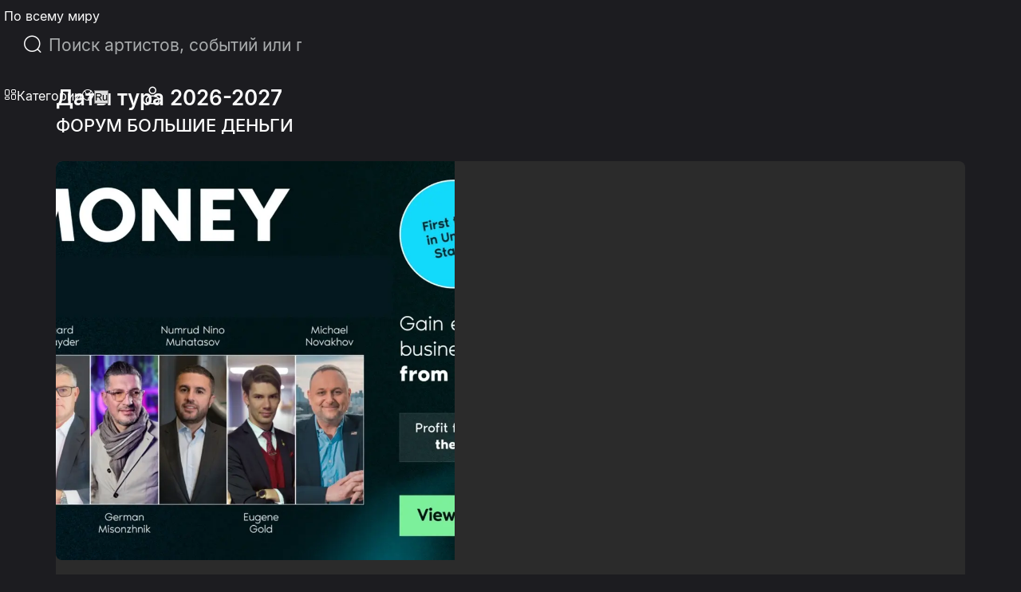

--- FILE ---
content_type: text/html; charset=utf-8
request_url: https://eventcartel.com/ru/events/big-money-forum-2022-usa-buy-tickets-187
body_size: 44413
content:
<!DOCTYPE html><html lang="ru" data-sentry-element="Html" data-sentry-component="CustomDocument" data-sentry-source-file="_document.tsx"><head data-sentry-element="Head" data-sentry-source-file="_document.tsx"><meta charSet="utf-8" data-next-head=""/><meta charSet="utf-8" data-sentry-element="meta" data-sentry-source-file="_document.tsx"/><meta name="viewport" content="width=device-width" data-next-head=""/><meta property="og:title" content="ФОРУМ БОЛЬШИЕ ДЕНЬГИ Даты тура - Купить билеты онлайн, посмотреть сет-лист" data-next-head=""/><meta property="og:description" content="ФОРУМ БОЛЬШИЕ ДЕНЬГИ Даты гастролей в США - информация о билетах на концерты. ФОРУМ БОЛЬШИЕ ДЕНЬГИ 2023..." data-next-head=""/><link rel="canonical" href="https://eventcartel.com/events/big-money-forum-2022-usa-buy-tickets-187" data-next-head=""/><meta property="og:locale" content="ru" data-sentry-element="meta" data-sentry-source-file="Meta.tsx" data-next-head=""/><meta property="og:url" content="https://eventcartel.com/events/big-money-forum-2022-usa-buy-tickets-187" data-sentry-element="meta" data-sentry-source-file="Meta.tsx" data-next-head=""/><meta property="og:image" content="https://cdn.eventcartel.com/media/thumb/99/3d/993d5995e7f9b5711bd244296dd035cf.webp" data-sentry-element="meta" data-sentry-source-file="Meta.tsx" data-next-head=""/><meta property="og:image:width" content="800" data-sentry-element="meta" data-sentry-source-file="Meta.tsx" data-next-head=""/><meta property="og:image:height" content="800" data-sentry-element="meta" data-sentry-source-file="Meta.tsx" data-next-head=""/><meta property="fb:app_id" content="1565084470396148" data-sentry-element="meta" data-sentry-source-file="Meta.tsx" data-next-head=""/><meta property="og:type" content="website" data-sentry-element="meta" data-sentry-source-file="Meta.tsx" data-next-head=""/><meta property="og:site_name" content="Event Cartel" data-sentry-element="meta" data-sentry-source-file="Meta.tsx" data-next-head=""/><meta name="emotion-insertion-point" content="" data-sentry-element="meta" data-sentry-source-file="_document.tsx"/><link rel="shortcut icon" href="/favicons/favicon.ico" type="image/x-icon"/><link rel="apple-touch-icon" href="/favicons/apple-touch-icon.png"/><link rel="apple-touch-icon" sizes="57x57" href="/favicons/apple-touch-icon-57x57.png"/><link rel="apple-touch-icon" sizes="72x72" href="/favicons/apple-touch-icon-72x72.png"/><link rel="apple-touch-icon" sizes="76x76" href="/favicons/apple-touch-icon-76x76.png"/><link rel="apple-touch-icon" sizes="114x114" href="/favicons/apple-touch-icon-114x114.png"/><link rel="apple-touch-icon" sizes="120x120" href="/favicons/apple-touch-icon-120x120.png"/><link rel="apple-touch-icon" sizes="144x144" href="/favicons/apple-touch-icon-144x144.png"/><link rel="apple-touch-icon" sizes="152x152" href="/favicons/apple-touch-icon-152x152.png"/><link rel="apple-touch-icon" sizes="180x180" href="/favicons/apple-touch-icon-180x180.png"/><meta name="theme-color" content="#181B1E" data-sentry-element="meta" data-sentry-source-file="_document.tsx"/><meta name="msapplication-navbutton-color" content="#181B1E" data-sentry-element="meta" data-sentry-source-file="_document.tsx"/><meta name="apple-mobile-web-app-status-bar-style" content="#181B1E" data-sentry-element="meta" data-sentry-source-file="_document.tsx"/><meta name="google-signin-client_id" content="145991555147-60sj7nbngltj0ibv96ojd3s7mej53vhp.apps.googleusercontent.com"/><link data-next-font="" rel="preconnect" href="/" crossorigin="anonymous"/><link rel="preload" href="/_next/static/css/b402030b19941311.css" as="style"/><link rel="preload" href="/_next/static/css/4654c4865824bba0.css" as="style"/><title itemProp="headline" data-next-head="">ФОРУМ БОЛЬШИЕ ДЕНЬГИ Даты тура - Купить билеты онлайн, посмотреть сет-лист</title><meta itemProp="description" name="description" content="ФОРУМ БОЛЬШИЕ ДЕНЬГИ Даты гастролей в США - информация о билетах на концерты. ФОРУМ БОЛЬШИЕ ДЕНЬГИ 2023..." data-next-head=""/><link rel="preload" as="image" imageSrcSet="/_next/image?url=https%3A%2F%2Fcdn.eventcartel.com%2Fmedia%2Fevents%2F1672413235.jpeg&amp;w=640&amp;q=75 640w, /_next/image?url=https%3A%2F%2Fcdn.eventcartel.com%2Fmedia%2Fevents%2F1672413235.jpeg&amp;w=750&amp;q=75 750w, /_next/image?url=https%3A%2F%2Fcdn.eventcartel.com%2Fmedia%2Fevents%2F1672413235.jpeg&amp;w=828&amp;q=75 828w, /_next/image?url=https%3A%2F%2Fcdn.eventcartel.com%2Fmedia%2Fevents%2F1672413235.jpeg&amp;w=1080&amp;q=75 1080w, /_next/image?url=https%3A%2F%2Fcdn.eventcartel.com%2Fmedia%2Fevents%2F1672413235.jpeg&amp;w=1200&amp;q=75 1200w, /_next/image?url=https%3A%2F%2Fcdn.eventcartel.com%2Fmedia%2Fevents%2F1672413235.jpeg&amp;w=1920&amp;q=75 1920w, /_next/image?url=https%3A%2F%2Fcdn.eventcartel.com%2Fmedia%2Fevents%2F1672413235.jpeg&amp;w=2048&amp;q=75 2048w, /_next/image?url=https%3A%2F%2Fcdn.eventcartel.com%2Fmedia%2Fevents%2F1672413235.jpeg&amp;w=3840&amp;q=75 3840w" imageSizes="100vw" data-next-head=""/><style data-emotion="css-global 0"></style><style data-emotion="css-global 140i61t">html{-webkit-font-smoothing:antialiased;-moz-osx-font-smoothing:grayscale;box-sizing:border-box;-webkit-text-size-adjust:100%;}*,*::before,*::after{box-sizing:inherit;}strong,b{font-weight:700;}body{margin:0;color:rgba(0, 0, 0, 0.87);font-family:Inter,Roboto,-apple-system,BlinkMacSystemFont,"Segoe UI",system-ui,sans-serif;font-weight:400;font-size:1rem;line-height:1.5;background-color:#fff;}@media print{body{background-color:#FFF;}}body::backdrop{background-color:#fff;}</style><style data-emotion="css-global 1prfaxn">@-webkit-keyframes mui-auto-fill{from{display:block;}}@keyframes mui-auto-fill{from{display:block;}}@-webkit-keyframes mui-auto-fill-cancel{from{display:block;}}@keyframes mui-auto-fill-cancel{from{display:block;}}</style><style data-emotion="css 79vh8d yeouz0 1oko9mq 13o7eu2 qmgtvl 2qvmsx 1natb1v 13l96j7 1omqc6 12gpu78 p8j3j4 fujv6y e99rzv 1he5mb5 w4cd9x 1db83et zk09lv upes3 18eqzdx cgz9jl fygujo 1nf4f99 6hczgm nvayut z5xue8 16o2y58 1slivlk s0mowu gqha26 3trqb6 1yjvs5a qtzpxa 14rw0e1 uewl2b 9a441x 8zar8q 1vafbbk 19r9joa lwk63j 19x9gqg j1lulv gq80zo zpmm4g">.css-79vh8d{height:80px;width:100%;position:fixed;display:-webkit-box;display:-webkit-flex;display:-ms-flexbox;display:flex;z-index:5;}.css-yeouz0{display:-webkit-box;display:-webkit-flex;display:-ms-flexbox;display:flex;-webkit-align-items:center;-webkit-box-align:center;-ms-flex-align:center;align-items:center;}.css-1oko9mq{display:-webkit-box;display:-webkit-flex;display:-ms-flexbox;display:flex;-webkit-align-items:center;-webkit-box-align:center;-ms-flex-align:center;align-items:center;}.css-1oko9mq.css-1oko9mq>*{margin-right:14px;}.css-1oko9mq.css-1oko9mq>*:last-child{margin-right:0;}.css-13o7eu2{display:block;}.css-qmgtvl{border-left:1px solid #A8ABAC;height:24px;margin-right:16px;margin-left:16px;-webkit-align-self:center;-ms-flex-item-align:center;align-self:center;}@media (max-width:1023.95px){.css-qmgtvl{margin-right:0;display:none;}}.css-2qvmsx{display:-webkit-box;display:-webkit-flex;display:-ms-flexbox;display:flex;-webkit-align-items:center;-webkit-box-align:center;-ms-flex-align:center;align-items:center;-webkit-box-pack:center;-ms-flex-pack:center;-webkit-justify-content:center;justify-content:center;cursor:pointer;background-color:transparent;min-width:40px;min-height:40px;}.css-2qvmsx i{font-size:24px;}.css-1natb1v{margin:0;font-family:Inter,Roboto,-apple-system,BlinkMacSystemFont,"Segoe UI",system-ui,sans-serif;font-weight:400;font-size:1rem;line-height:1.5;color:var(--primitives-colors-text-primary, #fcfcfc);font-weight:400;text-align:left;font-size:14px;display:-webkit-box;display:-webkit-flex;display:-ms-flexbox;display:flex;-webkit-align-items:center;-webkit-box-align:center;-ms-flex-align:center;align-items:center;cursor:pointer;font-size:16px;font-weight:400;white-space:nowrap;}@media (max-width:1023.95px){.css-1natb1v{display:none;}}.css-13l96j7{position:relative;margin:0;width:100%;max-width:495px;border-radius:30px;margin:auto;max-width:497px;width:100%;}.css-13l96j7 .MuiAutocomplete-popper{margin-top:17px;}.css-13l96j7 div{cursor:pointer;}.css-1omqc6{font-family:Inter,Roboto,-apple-system,BlinkMacSystemFont,"Segoe UI",system-ui,sans-serif;font-weight:400;font-size:1rem;line-height:1.4375em;color:rgba(0, 0, 0, 0.87);box-sizing:border-box;position:relative;cursor:text;display:-webkit-inline-box;display:-webkit-inline-flex;display:-ms-inline-flexbox;display:inline-flex;-webkit-align-items:center;-webkit-box-align:center;-ms-flex-align:center;align-items:center;border-radius:5px;border-width:1px;margin-left:0;width:100%;border-color:var(--primitives-colors-text-primary, #fcfcfc);color:var(--primitives-colors-text-primary, #fcfcfc);position:relative;border-radius:4px;padding-left:14px;padding-right:14px;width:100%;padding-left:11px;border-radius:30px;border-radius:100px;padding:12px 24px;min-height:48px;height:48px;}.css-1omqc6.Mui-disabled{color:rgba(0, 0, 0, 0.38);cursor:default;}.css-1omqc6::before,.css-1omqc6::after{display:none;}.css-1omqc6:hover .MuiOutlinedInput-notchedOutline{border-color:rgba(0, 0, 0, 0.87);}@media (hover: none){.css-1omqc6:hover .MuiOutlinedInput-notchedOutline{border-color:rgba(0, 0, 0, 0.23);}}.css-1omqc6.Mui-focused .MuiOutlinedInput-notchedOutline{border-width:2px;}.css-1omqc6.Mui-focused .MuiOutlinedInput-notchedOutline{border-color:#3a66e5;}.css-1omqc6.Mui-error .MuiOutlinedInput-notchedOutline{border-color:#FF4C51;}.css-1omqc6.Mui-disabled .MuiOutlinedInput-notchedOutline{border-color:rgba(#3a66e5, 0.26);}.css-1omqc6 input{height:30px;padding:0 0 0 15px;font-size:21px;}.css-1omqc6 input{cursor:pointer;padding:0px;height:100%;}.css-12gpu78{display:-webkit-box;display:-webkit-flex;display:-ms-flexbox;display:flex;max-height:2em;-webkit-align-items:center;-webkit-box-align:center;-ms-flex-align:center;align-items:center;white-space:nowrap;color:rgba(#3a66e5, 0.54);margin-right:8px;}.css-p8j3j4{font-size:24px;width:24px;height:24px;display:-webkit-box;display:-webkit-flex;display:-ms-flexbox;display:flex;-webkit-align-items:center;-webkit-box-align:center;-ms-flex-align:center;align-items:center;-webkit-box-pack:center;-ms-flex-pack:center;-webkit-justify-content:center;justify-content:center;}.css-fujv6y{font:inherit;letter-spacing:inherit;color:currentColor;padding:4px 0 5px;border:0;box-sizing:content-box;background:none;height:1.4375em;margin:0;-webkit-tap-highlight-color:transparent;display:block;min-width:0;width:100%;-webkit-animation-name:mui-auto-fill-cancel;animation-name:mui-auto-fill-cancel;-webkit-animation-duration:10ms;animation-duration:10ms;font-size:16px;font-weight:400;text-align:left;padding:7px 15px 5px;height:auto;color:var(--primitives-colors-text-primary, #fcfcfc);padding:16.5px 14px;padding-left:0;padding-right:0;}.css-fujv6y::-webkit-input-placeholder{color:currentColor;opacity:0.42;-webkit-transition:opacity 200ms cubic-bezier(0.4, 0, 0.2, 1) 0ms;transition:opacity 200ms cubic-bezier(0.4, 0, 0.2, 1) 0ms;}.css-fujv6y::-moz-placeholder{color:currentColor;opacity:0.42;-webkit-transition:opacity 200ms cubic-bezier(0.4, 0, 0.2, 1) 0ms;transition:opacity 200ms cubic-bezier(0.4, 0, 0.2, 1) 0ms;}.css-fujv6y::-ms-input-placeholder{color:currentColor;opacity:0.42;-webkit-transition:opacity 200ms cubic-bezier(0.4, 0, 0.2, 1) 0ms;transition:opacity 200ms cubic-bezier(0.4, 0, 0.2, 1) 0ms;}.css-fujv6y:focus{outline:0;}.css-fujv6y:invalid{box-shadow:none;}.css-fujv6y::-webkit-search-decoration{-webkit-appearance:none;}label[data-shrink=false]+.MuiInputBase-formControl .css-fujv6y::-webkit-input-placeholder{opacity:0!important;}label[data-shrink=false]+.MuiInputBase-formControl .css-fujv6y::-moz-placeholder{opacity:0!important;}label[data-shrink=false]+.MuiInputBase-formControl .css-fujv6y::-ms-input-placeholder{opacity:0!important;}label[data-shrink=false]+.MuiInputBase-formControl .css-fujv6y:focus::-webkit-input-placeholder{opacity:0.42;}label[data-shrink=false]+.MuiInputBase-formControl .css-fujv6y:focus::-moz-placeholder{opacity:0.42;}label[data-shrink=false]+.MuiInputBase-formControl .css-fujv6y:focus::-ms-input-placeholder{opacity:0.42;}.css-fujv6y.Mui-disabled{opacity:1;-webkit-text-fill-color:rgba(0, 0, 0, 0.38);}.css-fujv6y:-webkit-autofill{-webkit-animation-duration:5000s;animation-duration:5000s;-webkit-animation-name:mui-auto-fill;animation-name:mui-auto-fill;}.css-fujv6y::-webkit-input-placeholder{color:var(--primitives-colors-text-secondary, #a8abac);opacity:1;}.css-fujv6y::-moz-placeholder{color:var(--primitives-colors-text-secondary, #a8abac);opacity:1;}.css-fujv6y:-ms-input-placeholder{color:var(--primitives-colors-text-secondary, #a8abac);opacity:1;}.css-fujv6y::placeholder{color:var(--primitives-colors-text-secondary, #a8abac);opacity:1;}.css-fujv6y:-webkit-autofill{border-radius:inherit;}.css-e99rzv{display:-webkit-box;display:-webkit-flex;display:-ms-flexbox;display:flex;max-height:2em;-webkit-align-items:center;-webkit-box-align:center;-ms-flex-align:center;align-items:center;white-space:nowrap;color:rgba(#3a66e5, 0.54);margin-left:8px;}.css-1he5mb5{text-align:left;position:absolute;bottom:0;right:0;top:-5px;left:0;margin:0;padding:0 8px;pointer-events:none;border-radius:inherit;border-style:solid;border-width:1px;overflow:hidden;min-width:0%;border-color:rgba(0, 0, 0, 0.23);border:none;z-index:2;}.css-w4cd9x{float:unset;width:auto;overflow:hidden;padding:0;line-height:11px;-webkit-transition:width 150ms cubic-bezier(0.0, 0, 0.2, 1) 0ms;transition:width 150ms cubic-bezier(0.0, 0, 0.2, 1) 0ms;}.css-1db83et{display:-webkit-box;display:-webkit-flex;display:-ms-flexbox;display:flex;-webkit-align-items:center;-webkit-box-align:center;-ms-flex-align:center;align-items:center;-webkit-box-pack:end;-ms-flex-pack:end;-webkit-justify-content:flex-end;justify-content:flex-end;gap:16px;}@media (max-width:1023.95px){.css-1db83et{gap:0;}}.css-zk09lv{height:80px;position:relative;-webkit-align-items:center;-webkit-box-align:center;-ms-flex-align:center;align-items:center;display:-webkit-box;display:-webkit-flex;display:-ms-flexbox;display:flex;margin-left:10px;padding-left:21px;}.css-upes3{display:-webkit-inline-box;display:-webkit-inline-flex;display:-ms-inline-flexbox;display:inline-flex;-webkit-align-items:center;-webkit-box-align:center;-ms-flex-align:center;align-items:center;-webkit-box-pack:center;-ms-flex-pack:center;-webkit-justify-content:center;justify-content:center;position:relative;box-sizing:border-box;-webkit-tap-highlight-color:transparent;background-color:transparent;outline:0;border:0;margin:0;border-radius:0;padding:0;cursor:pointer;-webkit-user-select:none;-moz-user-select:none;-ms-user-select:none;user-select:none;vertical-align:middle;-moz-appearance:none;-webkit-appearance:none;-webkit-text-decoration:none;text-decoration:none;color:inherit;color:var(--primitives-colors-text-primary, #fcfcfc);text-align:center;-webkit-flex:0 0 auto;-ms-flex:0 0 auto;flex:0 0 auto;font-size:1.5rem;padding:8px;border-radius:50%;color:rgba(#3a66e5, 0.54);-webkit-transition:background-color 150ms cubic-bezier(0.4, 0, 0.2, 1) 0ms;transition:background-color 150ms cubic-bezier(0.4, 0, 0.2, 1) 0ms;--IconButton-hoverBg:rgba(NaN, 0, , 0.04);padding:0;width:48px;height:48px;}.css-upes3::-moz-focus-inner{border-style:none;}.css-upes3.Mui-disabled{pointer-events:none;cursor:default;}@media print{.css-upes3{-webkit-print-color-adjust:exact;color-adjust:exact;}}.css-upes3:hover{background-color:var(--IconButton-hoverBg);}@media (hover: none){.css-upes3:hover{background-color:transparent;}}.css-upes3.Mui-disabled{background-color:transparent;color:rgba(#3a66e5, 0.26);}.css-upes3.MuiIconButton-loading{color:transparent;}.css-upes3 svg path{fill:#000000;}.css-18eqzdx{position:relative;display:-webkit-inline-box;display:-webkit-inline-flex;display:-ms-inline-flexbox;display:inline-flex;vertical-align:middle;-webkit-flex-shrink:0;-ms-flex-negative:0;flex-shrink:0;}.css-18eqzdx .MuiBadge-badge{right:-5px;top:2px;min-width:20px;height:20px;font-size:12px;font-weight:600;border-width:2px;border-radius:10px;padding:0 6px;}@media (max-width:1023.95px){.css-18eqzdx{display:block;}}.css-cgz9jl{display:-webkit-box;display:-webkit-flex;display:-ms-flexbox;display:flex;-webkit-flex-direction:row;-ms-flex-direction:row;flex-direction:row;-webkit-box-flex-wrap:wrap;-webkit-flex-wrap:wrap;-ms-flex-wrap:wrap;flex-wrap:wrap;-webkit-box-pack:center;-ms-flex-pack:center;-webkit-justify-content:center;justify-content:center;-webkit-align-content:center;-ms-flex-line-pack:center;align-content:center;-webkit-align-items:center;-webkit-box-align:center;-ms-flex-align:center;align-items:center;position:absolute;box-sizing:border-box;font-family:Inter,Roboto,-apple-system,BlinkMacSystemFont,"Segoe UI",system-ui,sans-serif;font-weight:500;font-size:0.75rem;min-width:20px;line-height:1;padding:0 6px;height:20px;border-radius:10px;z-index:1;-webkit-transition:-webkit-transform 225ms cubic-bezier(0.4, 0, 0.2, 1) 0ms;transition:transform 225ms cubic-bezier(0.4, 0, 0.2, 1) 0ms;top:0;right:0;-webkit-transform:scale(1) translate(50%, -50%);-moz-transform:scale(1) translate(50%, -50%);-ms-transform:scale(1) translate(50%, -50%);transform:scale(1) translate(50%, -50%);transform-origin:100% 0%;-webkit-transition:-webkit-transform 195ms cubic-bezier(0.4, 0, 0.2, 1) 0ms;transition:transform 195ms cubic-bezier(0.4, 0, 0.2, 1) 0ms;padding:4px;z-index:6;color:var(--primitives-colors-text-primary, #fcfcfc);background-color:var(--primitives-colors-bg-badge-primary, #2b2b2b);border-color:var(--primitives-colors-border-badge-primary, #fcfcfc);}.css-cgz9jl.MuiBadge-invisible{-webkit-transform:scale(0) translate(50%, -50%);-moz-transform:scale(0) translate(50%, -50%);-ms-transform:scale(0) translate(50%, -50%);transform:scale(0) translate(50%, -50%);}.css-cgz9jl:hover{color:var(--primitives-colors-text-primary, #fcfcfc);background-color:var(--primitives-colors-bg-badge-primary, #2b2b2b);border-color:var(--primitives-colors-border-badge-primary, #fcfcfc);}@media (max-width:424.95px){.css-fygujo{margin-left:0;padding-right:10px;}}.css-1nf4f99{width:38px;height:38px;min-width:38px;min-height:38px;}.css-6hczgm{margin:0;font-family:Inter,Roboto,-apple-system,BlinkMacSystemFont,"Segoe UI",system-ui,sans-serif;font-weight:400;font-size:1rem;line-height:1.5;color:var(--primitives-colors-text-primary, #fcfcfc);font-weight:400;text-align:left;font-size:14px;display:-webkit-box;display:-webkit-flex;display:-ms-flexbox;display:flex;-webkit-align-items:center;-webkit-box-align:center;-ms-flex-align:center;align-items:center;cursor:pointer;font-size:16px;font-weight:400;padding-left:7px;}.css-nvayut{display:-webkit-box;display:-webkit-flex;display:-ms-flexbox;display:flex;-webkit-align-items:center;-webkit-box-align:center;-ms-flex-align:center;align-items:center;gap:20px;}.css-z5xue8{min-width:48px;min-height:48px;border-radius:50%;display:-webkit-box;display:-webkit-flex;display:-ms-flexbox;display:flex;-webkit-box-pack:center;-ms-flex-pack:center;-webkit-justify-content:center;justify-content:center;-webkit-align-items:center;-webkit-box-align:center;-ms-flex-align:center;align-items:center;cursor:pointer;}@media (max-width:1023.95px){.css-z5xue8{min-width:40px;min-height:40px;border-radius:0;background-color:transparent;}.css-z5xue8 i{font-size:24px;}}@media (max-width:1023.95px){.css-z5xue8 hover{background-color:transparent;}}.css-16o2y58{position:relative;display:-webkit-inline-box;display:-webkit-inline-flex;display:-ms-inline-flexbox;display:inline-flex;vertical-align:middle;-webkit-flex-shrink:0;-ms-flex-negative:0;flex-shrink:0;}.css-16o2y58 .MuiBadge-badge{text-align:center;display:block;right:3px;}@media (max-width:1023.95px){.css-16o2y58{display:block;}}.css-1slivlk{padding:0 10px;border-radius:50%;z-index:5;width:40px;height:40px;background:#050505;}@media (max-width:1023.95px){.css-1slivlk{border-radius:0;background-color:transparent;padding:0;width:24px;height:24px;}}@media (max-width:424.95px){.css-1slivlk{padding-left:0;}}@media (max-width:1023.95px){.css-1slivlk{background:transparent;}}.css-s0mowu{height:100%;display:-webkit-box;display:-webkit-flex;display:-ms-flexbox;display:flex;-webkit-align-items:center;-webkit-box-align:center;-ms-flex-align:center;align-items:center;-webkit-box-pack:center;-ms-flex-pack:center;-webkit-justify-content:center;justify-content:center;cursor:pointer;}.css-s0mowu i{font-size:24px;-webkit-transition:.25s ease-in-out;transition:.25s ease-in-out;}.css-gqha26{background-color:#1c1c20;display:-webkit-box;display:-webkit-flex;display:-ms-flexbox;display:flex;-webkit-flex-direction:column;-ms-flex-direction:column;flex-direction:column;min-height:calc(100svh - 80px);padding-top:110px;padding-bottom:100px;box-sizing:border-box;}.css-3trqb6{position:relative;width:100%;background:#1C1C20;box-shadow:0 3px 3px 0 rgba(0, 0, 0, 0.16);-webkit-backdrop-filter:blur(25px);backdrop-filter:blur(25px);padding-bottom:40px;}@media (max-width:767.95px){.css-3trqb6{padding-bottom:20px;}}.css-1yjvs5a{margin-bottom:32px;}.css-qtzpxa{margin:0;font-family:Inter,Roboto,-apple-system,BlinkMacSystemFont,"Segoe UI",system-ui,sans-serif;font-weight:400;font-size:1rem;line-height:1.5;color:var(--primitives-colors-text-primary, #fcfcfc);font-weight:400;text-align:left;font-size:14px;font-size:26px;font-weight:600;font-style:normal;line-height:100%;letter-spacing:0%;}@media (max-width:767.95px){.css-qtzpxa{font-size:20px;font-weight:600;line-height:100%;}}.css-14rw0e1{margin:0;font-family:Inter,Roboto,-apple-system,BlinkMacSystemFont,"Segoe UI",system-ui,sans-serif;font-weight:400;font-size:1rem;line-height:1.5;color:var(--primitives-colors-text-primary, #fcfcfc);font-weight:400;text-align:left;font-size:14px;font-size:22px;font-weight:500;line-height:normal;margin-top:8px;}@media (max-width:767.95px){.css-14rw0e1{font-size:16px;font-weight:500;line-height:normal;}}.css-uewl2b{margin-bottom:20px;}.css-9a441x{width:100%;background-color:#2B2B2B;border-radius:8px;overflow:hidden;min-height:400px;}@media (max-width:767.95px){.css-9a441x{min-height:auto;}}.css-8zar8q{position:relative;width:500px;height:500px;-webkit-flex-shrink:0;-ms-flex-negative:0;flex-shrink:0;}.css-8zar8q img{width:100%;height:100%;inset:0px;object-fit:cover;color:transparent;border-radius:8px 0 0 8px;}@media (max-width:1023.95px){.css-8zar8q{width:400px;height:400px;}}@media (max-width:767.95px){.css-8zar8q{width:100%;max-width:500px;height:auto;aspect-ratio:1/1;margin:0 auto;}.css-8zar8q img{border-radius:8px 8px 0 0;}}.css-1vafbbk{display:-webkit-box;display:-webkit-flex;display:-ms-flexbox;display:flex;-webkit-flex-direction:column;-ms-flex-direction:column;flex-direction:column;-webkit-box-pack:justify;-webkit-justify-content:space-between;justify-content:space-between;-webkit-flex:1;-ms-flex:1;flex:1;padding:40px 40px 0 40px;gap:24px;}@media (max-width:1023.95px){.css-1vafbbk{padding:32px;}}@media (max-width:767.95px){.css-1vafbbk{padding:24px;gap:20px;}}.css-19r9joa{display:-webkit-box;display:-webkit-flex;display:-ms-flexbox;display:flex;-webkit-flex-direction:column;-ms-flex-direction:column;flex-direction:column;gap:16px;}.css-lwk63j{margin:0;font-family:Inter,Roboto,-apple-system,BlinkMacSystemFont,"Segoe UI",system-ui,sans-serif;font-weight:400;font-size:1rem;line-height:1.5;color:var(--primitives-colors-text-primary, #fcfcfc);font-weight:400;text-align:left;font-size:14px;color:var(--primitives-colors-text-secondary, #a8abac);font-size:18px;font-weight:400;line-height:26.042px;}@media (max-width:767.95px){.css-lwk63j{font-size:16px;}}.css-19x9gqg{background:none;border:none;font-size:14px;font-weight:400;font-style:normal;line-height:20px;letter-spacing:0%;text-align:center;-webkit-text-decoration:underline;text-decoration:underline;text-decoration-style:solid;text-decoration-skip-ink:auto;cursor:pointer;padding:4px 0;margin-top:8px;display:block;width:100%;}.css-19x9gqg:hover{opacity:0.8;}.css-j1lulv{position:relative;width:100%;}@media (min-width:0px){.css-j1lulv{padding-bottom:15px;padding-top:15px;}}@media (min-width:768px){.css-j1lulv{padding-bottom:33px;padding-top:35px;}}.css-gq80zo{width:100%;margin-left:auto;box-sizing:border-box;margin-right:auto;padding-left:16px;padding-right:16px;padding:0 15px;max-width:1196px;}@media (min-width:smpx){.css-gq80zo{padding-left:24px;padding-right:24px;}}@media (min-width:lgpx){.css-gq80zo{max-width:undefinedpx;}}.css-zpmm4g{margin:0;font-family:Inter,Roboto,-apple-system,BlinkMacSystemFont,"Segoe UI",system-ui,sans-serif;font-weight:400;font-size:1rem;line-height:1.5;color:var(--primitives-colors-text-primary, #fcfcfc);font-weight:400;text-align:left;font-size:14px;font-size:20px;font-weight:600;}</style><style type="text/css">.fresnel-container{margin:0;padding:0;}
@media not all and (min-width:0px) and (max-width:424.98px){.fresnel-at-xs{display:none!important;}}
@media not all and (min-width:425px) and (max-width:483.98px){.fresnel-at-smMinus{display:none!important;}}
@media not all and (min-width:484px) and (max-width:567.98px){.fresnel-at-container484{display:none!important;}}
@media not all and (min-width:568px) and (max-width:575.98px){.fresnel-at-tabletMinus{display:none!important;}}
@media not all and (min-width:576px) and (max-width:639.98px){.fresnel-at-container576{display:none!important;}}
@media not all and (min-width:640px) and (max-width:639.98px){.fresnel-at-tablet{display:none!important;}}
@media not all and (min-width:640px) and (max-width:767.98px){.fresnel-at-mobile{display:none!important;}}
@media not all and (min-width:768px) and (max-width:948.98px){.fresnel-at-tabletPlus{display:none!important;}}
@media not all and (min-width:949px) and (max-width:1023.98px){.fresnel-at-sectionContainer949{display:none!important;}}
@media not all and (min-width:1024px) and (max-width:1089.98px){.fresnel-at-laptop{display:none!important;}}
@media not all and (min-width:1090px) and (max-width:1090.98px){.fresnel-at-sectionContainer1060{display:none!important;}}
@media not all and (min-width:1091px) and (max-width:1195.98px){.fresnel-at-sectionContainer1091{display:none!important;}}
@media not all and (min-width:1196px) and (max-width:1199.98px){.fresnel-at-sectionContainer{display:none!important;}}
@media not all and (min-width:1200px) and (max-width:1219.98px){.fresnel-at-desktop{display:none!important;}}
@media not all and (min-width:1220px) and (max-width:1662.98px){.fresnel-at-container1220{display:none!important;}}
@media not all and (min-width:1663px) and (max-width:1711.98px){.fresnel-at-container1663{display:none!important;}}
@media not all and (min-width:1712px){.fresnel-at-container1712{display:none!important;}}
@media not all and (max-width:424.98px){.fresnel-lessThan-smMinus{display:none!important;}}
@media not all and (max-width:483.98px){.fresnel-lessThan-container484{display:none!important;}}
@media not all and (max-width:567.98px){.fresnel-lessThan-tabletMinus{display:none!important;}}
@media not all and (max-width:575.98px){.fresnel-lessThan-container576{display:none!important;}}
@media not all and (max-width:639.98px){.fresnel-lessThan-tablet{display:none!important;}}
@media not all and (max-width:639.98px){.fresnel-lessThan-mobile{display:none!important;}}
@media not all and (max-width:767.98px){.fresnel-lessThan-tabletPlus{display:none!important;}}
@media not all and (max-width:948.98px){.fresnel-lessThan-sectionContainer949{display:none!important;}}
@media not all and (max-width:1023.98px){.fresnel-lessThan-laptop{display:none!important;}}
@media not all and (max-width:1089.98px){.fresnel-lessThan-sectionContainer1060{display:none!important;}}
@media not all and (max-width:1090.98px){.fresnel-lessThan-sectionContainer1091{display:none!important;}}
@media not all and (max-width:1195.98px){.fresnel-lessThan-sectionContainer{display:none!important;}}
@media not all and (max-width:1199.98px){.fresnel-lessThan-desktop{display:none!important;}}
@media not all and (max-width:1219.98px){.fresnel-lessThan-container1220{display:none!important;}}
@media not all and (max-width:1662.98px){.fresnel-lessThan-container1663{display:none!important;}}
@media not all and (max-width:1711.98px){.fresnel-lessThan-container1712{display:none!important;}}
@media not all and (min-width:425px){.fresnel-greaterThan-xs{display:none!important;}}
@media not all and (min-width:484px){.fresnel-greaterThan-smMinus{display:none!important;}}
@media not all and (min-width:568px){.fresnel-greaterThan-container484{display:none!important;}}
@media not all and (min-width:576px){.fresnel-greaterThan-tabletMinus{display:none!important;}}
@media not all and (min-width:640px){.fresnel-greaterThan-container576{display:none!important;}}
@media not all and (min-width:640px){.fresnel-greaterThan-tablet{display:none!important;}}
@media not all and (min-width:768px){.fresnel-greaterThan-mobile{display:none!important;}}
@media not all and (min-width:949px){.fresnel-greaterThan-tabletPlus{display:none!important;}}
@media not all and (min-width:1024px){.fresnel-greaterThan-sectionContainer949{display:none!important;}}
@media not all and (min-width:1090px){.fresnel-greaterThan-laptop{display:none!important;}}
@media not all and (min-width:1091px){.fresnel-greaterThan-sectionContainer1060{display:none!important;}}
@media not all and (min-width:1196px){.fresnel-greaterThan-sectionContainer1091{display:none!important;}}
@media not all and (min-width:1200px){.fresnel-greaterThan-sectionContainer{display:none!important;}}
@media not all and (min-width:1220px){.fresnel-greaterThan-desktop{display:none!important;}}
@media not all and (min-width:1663px){.fresnel-greaterThan-container1220{display:none!important;}}
@media not all and (min-width:1712px){.fresnel-greaterThan-container1663{display:none!important;}}
@media not all and (min-width:0px){.fresnel-greaterThanOrEqual-xs{display:none!important;}}
@media not all and (min-width:425px){.fresnel-greaterThanOrEqual-smMinus{display:none!important;}}
@media not all and (min-width:484px){.fresnel-greaterThanOrEqual-container484{display:none!important;}}
@media not all and (min-width:568px){.fresnel-greaterThanOrEqual-tabletMinus{display:none!important;}}
@media not all and (min-width:576px){.fresnel-greaterThanOrEqual-container576{display:none!important;}}
@media not all and (min-width:640px){.fresnel-greaterThanOrEqual-tablet{display:none!important;}}
@media not all and (min-width:640px){.fresnel-greaterThanOrEqual-mobile{display:none!important;}}
@media not all and (min-width:768px){.fresnel-greaterThanOrEqual-tabletPlus{display:none!important;}}
@media not all and (min-width:949px){.fresnel-greaterThanOrEqual-sectionContainer949{display:none!important;}}
@media not all and (min-width:1024px){.fresnel-greaterThanOrEqual-laptop{display:none!important;}}
@media not all and (min-width:1090px){.fresnel-greaterThanOrEqual-sectionContainer1060{display:none!important;}}
@media not all and (min-width:1091px){.fresnel-greaterThanOrEqual-sectionContainer1091{display:none!important;}}
@media not all and (min-width:1196px){.fresnel-greaterThanOrEqual-sectionContainer{display:none!important;}}
@media not all and (min-width:1200px){.fresnel-greaterThanOrEqual-desktop{display:none!important;}}
@media not all and (min-width:1220px){.fresnel-greaterThanOrEqual-container1220{display:none!important;}}
@media not all and (min-width:1663px){.fresnel-greaterThanOrEqual-container1663{display:none!important;}}
@media not all and (min-width:1712px){.fresnel-greaterThanOrEqual-container1712{display:none!important;}}
@media not all and (min-width:0px) and (max-width:424.98px){.fresnel-between-xs-smMinus{display:none!important;}}
@media not all and (min-width:0px) and (max-width:483.98px){.fresnel-between-xs-container484{display:none!important;}}
@media not all and (min-width:0px) and (max-width:567.98px){.fresnel-between-xs-tabletMinus{display:none!important;}}
@media not all and (min-width:0px) and (max-width:575.98px){.fresnel-between-xs-container576{display:none!important;}}
@media not all and (min-width:0px) and (max-width:639.98px){.fresnel-between-xs-tablet{display:none!important;}}
@media not all and (min-width:0px) and (max-width:639.98px){.fresnel-between-xs-mobile{display:none!important;}}
@media not all and (min-width:0px) and (max-width:767.98px){.fresnel-between-xs-tabletPlus{display:none!important;}}
@media not all and (min-width:0px) and (max-width:948.98px){.fresnel-between-xs-sectionContainer949{display:none!important;}}
@media not all and (min-width:0px) and (max-width:1023.98px){.fresnel-between-xs-laptop{display:none!important;}}
@media not all and (min-width:0px) and (max-width:1089.98px){.fresnel-between-xs-sectionContainer1060{display:none!important;}}
@media not all and (min-width:0px) and (max-width:1090.98px){.fresnel-between-xs-sectionContainer1091{display:none!important;}}
@media not all and (min-width:0px) and (max-width:1195.98px){.fresnel-between-xs-sectionContainer{display:none!important;}}
@media not all and (min-width:0px) and (max-width:1199.98px){.fresnel-between-xs-desktop{display:none!important;}}
@media not all and (min-width:0px) and (max-width:1219.98px){.fresnel-between-xs-container1220{display:none!important;}}
@media not all and (min-width:0px) and (max-width:1662.98px){.fresnel-between-xs-container1663{display:none!important;}}
@media not all and (min-width:0px) and (max-width:1711.98px){.fresnel-between-xs-container1712{display:none!important;}}
@media not all and (min-width:425px) and (max-width:483.98px){.fresnel-between-smMinus-container484{display:none!important;}}
@media not all and (min-width:425px) and (max-width:567.98px){.fresnel-between-smMinus-tabletMinus{display:none!important;}}
@media not all and (min-width:425px) and (max-width:575.98px){.fresnel-between-smMinus-container576{display:none!important;}}
@media not all and (min-width:425px) and (max-width:639.98px){.fresnel-between-smMinus-tablet{display:none!important;}}
@media not all and (min-width:425px) and (max-width:639.98px){.fresnel-between-smMinus-mobile{display:none!important;}}
@media not all and (min-width:425px) and (max-width:767.98px){.fresnel-between-smMinus-tabletPlus{display:none!important;}}
@media not all and (min-width:425px) and (max-width:948.98px){.fresnel-between-smMinus-sectionContainer949{display:none!important;}}
@media not all and (min-width:425px) and (max-width:1023.98px){.fresnel-between-smMinus-laptop{display:none!important;}}
@media not all and (min-width:425px) and (max-width:1089.98px){.fresnel-between-smMinus-sectionContainer1060{display:none!important;}}
@media not all and (min-width:425px) and (max-width:1090.98px){.fresnel-between-smMinus-sectionContainer1091{display:none!important;}}
@media not all and (min-width:425px) and (max-width:1195.98px){.fresnel-between-smMinus-sectionContainer{display:none!important;}}
@media not all and (min-width:425px) and (max-width:1199.98px){.fresnel-between-smMinus-desktop{display:none!important;}}
@media not all and (min-width:425px) and (max-width:1219.98px){.fresnel-between-smMinus-container1220{display:none!important;}}
@media not all and (min-width:425px) and (max-width:1662.98px){.fresnel-between-smMinus-container1663{display:none!important;}}
@media not all and (min-width:425px) and (max-width:1711.98px){.fresnel-between-smMinus-container1712{display:none!important;}}
@media not all and (min-width:484px) and (max-width:567.98px){.fresnel-between-container484-tabletMinus{display:none!important;}}
@media not all and (min-width:484px) and (max-width:575.98px){.fresnel-between-container484-container576{display:none!important;}}
@media not all and (min-width:484px) and (max-width:639.98px){.fresnel-between-container484-tablet{display:none!important;}}
@media not all and (min-width:484px) and (max-width:639.98px){.fresnel-between-container484-mobile{display:none!important;}}
@media not all and (min-width:484px) and (max-width:767.98px){.fresnel-between-container484-tabletPlus{display:none!important;}}
@media not all and (min-width:484px) and (max-width:948.98px){.fresnel-between-container484-sectionContainer949{display:none!important;}}
@media not all and (min-width:484px) and (max-width:1023.98px){.fresnel-between-container484-laptop{display:none!important;}}
@media not all and (min-width:484px) and (max-width:1089.98px){.fresnel-between-container484-sectionContainer1060{display:none!important;}}
@media not all and (min-width:484px) and (max-width:1090.98px){.fresnel-between-container484-sectionContainer1091{display:none!important;}}
@media not all and (min-width:484px) and (max-width:1195.98px){.fresnel-between-container484-sectionContainer{display:none!important;}}
@media not all and (min-width:484px) and (max-width:1199.98px){.fresnel-between-container484-desktop{display:none!important;}}
@media not all and (min-width:484px) and (max-width:1219.98px){.fresnel-between-container484-container1220{display:none!important;}}
@media not all and (min-width:484px) and (max-width:1662.98px){.fresnel-between-container484-container1663{display:none!important;}}
@media not all and (min-width:484px) and (max-width:1711.98px){.fresnel-between-container484-container1712{display:none!important;}}
@media not all and (min-width:568px) and (max-width:575.98px){.fresnel-between-tabletMinus-container576{display:none!important;}}
@media not all and (min-width:568px) and (max-width:639.98px){.fresnel-between-tabletMinus-tablet{display:none!important;}}
@media not all and (min-width:568px) and (max-width:639.98px){.fresnel-between-tabletMinus-mobile{display:none!important;}}
@media not all and (min-width:568px) and (max-width:767.98px){.fresnel-between-tabletMinus-tabletPlus{display:none!important;}}
@media not all and (min-width:568px) and (max-width:948.98px){.fresnel-between-tabletMinus-sectionContainer949{display:none!important;}}
@media not all and (min-width:568px) and (max-width:1023.98px){.fresnel-between-tabletMinus-laptop{display:none!important;}}
@media not all and (min-width:568px) and (max-width:1089.98px){.fresnel-between-tabletMinus-sectionContainer1060{display:none!important;}}
@media not all and (min-width:568px) and (max-width:1090.98px){.fresnel-between-tabletMinus-sectionContainer1091{display:none!important;}}
@media not all and (min-width:568px) and (max-width:1195.98px){.fresnel-between-tabletMinus-sectionContainer{display:none!important;}}
@media not all and (min-width:568px) and (max-width:1199.98px){.fresnel-between-tabletMinus-desktop{display:none!important;}}
@media not all and (min-width:568px) and (max-width:1219.98px){.fresnel-between-tabletMinus-container1220{display:none!important;}}
@media not all and (min-width:568px) and (max-width:1662.98px){.fresnel-between-tabletMinus-container1663{display:none!important;}}
@media not all and (min-width:568px) and (max-width:1711.98px){.fresnel-between-tabletMinus-container1712{display:none!important;}}
@media not all and (min-width:576px) and (max-width:639.98px){.fresnel-between-container576-tablet{display:none!important;}}
@media not all and (min-width:576px) and (max-width:639.98px){.fresnel-between-container576-mobile{display:none!important;}}
@media not all and (min-width:576px) and (max-width:767.98px){.fresnel-between-container576-tabletPlus{display:none!important;}}
@media not all and (min-width:576px) and (max-width:948.98px){.fresnel-between-container576-sectionContainer949{display:none!important;}}
@media not all and (min-width:576px) and (max-width:1023.98px){.fresnel-between-container576-laptop{display:none!important;}}
@media not all and (min-width:576px) and (max-width:1089.98px){.fresnel-between-container576-sectionContainer1060{display:none!important;}}
@media not all and (min-width:576px) and (max-width:1090.98px){.fresnel-between-container576-sectionContainer1091{display:none!important;}}
@media not all and (min-width:576px) and (max-width:1195.98px){.fresnel-between-container576-sectionContainer{display:none!important;}}
@media not all and (min-width:576px) and (max-width:1199.98px){.fresnel-between-container576-desktop{display:none!important;}}
@media not all and (min-width:576px) and (max-width:1219.98px){.fresnel-between-container576-container1220{display:none!important;}}
@media not all and (min-width:576px) and (max-width:1662.98px){.fresnel-between-container576-container1663{display:none!important;}}
@media not all and (min-width:576px) and (max-width:1711.98px){.fresnel-between-container576-container1712{display:none!important;}}
@media not all and (min-width:640px) and (max-width:639.98px){.fresnel-between-tablet-mobile{display:none!important;}}
@media not all and (min-width:640px) and (max-width:767.98px){.fresnel-between-tablet-tabletPlus{display:none!important;}}
@media not all and (min-width:640px) and (max-width:948.98px){.fresnel-between-tablet-sectionContainer949{display:none!important;}}
@media not all and (min-width:640px) and (max-width:1023.98px){.fresnel-between-tablet-laptop{display:none!important;}}
@media not all and (min-width:640px) and (max-width:1089.98px){.fresnel-between-tablet-sectionContainer1060{display:none!important;}}
@media not all and (min-width:640px) and (max-width:1090.98px){.fresnel-between-tablet-sectionContainer1091{display:none!important;}}
@media not all and (min-width:640px) and (max-width:1195.98px){.fresnel-between-tablet-sectionContainer{display:none!important;}}
@media not all and (min-width:640px) and (max-width:1199.98px){.fresnel-between-tablet-desktop{display:none!important;}}
@media not all and (min-width:640px) and (max-width:1219.98px){.fresnel-between-tablet-container1220{display:none!important;}}
@media not all and (min-width:640px) and (max-width:1662.98px){.fresnel-between-tablet-container1663{display:none!important;}}
@media not all and (min-width:640px) and (max-width:1711.98px){.fresnel-between-tablet-container1712{display:none!important;}}
@media not all and (min-width:640px) and (max-width:767.98px){.fresnel-between-mobile-tabletPlus{display:none!important;}}
@media not all and (min-width:640px) and (max-width:948.98px){.fresnel-between-mobile-sectionContainer949{display:none!important;}}
@media not all and (min-width:640px) and (max-width:1023.98px){.fresnel-between-mobile-laptop{display:none!important;}}
@media not all and (min-width:640px) and (max-width:1089.98px){.fresnel-between-mobile-sectionContainer1060{display:none!important;}}
@media not all and (min-width:640px) and (max-width:1090.98px){.fresnel-between-mobile-sectionContainer1091{display:none!important;}}
@media not all and (min-width:640px) and (max-width:1195.98px){.fresnel-between-mobile-sectionContainer{display:none!important;}}
@media not all and (min-width:640px) and (max-width:1199.98px){.fresnel-between-mobile-desktop{display:none!important;}}
@media not all and (min-width:640px) and (max-width:1219.98px){.fresnel-between-mobile-container1220{display:none!important;}}
@media not all and (min-width:640px) and (max-width:1662.98px){.fresnel-between-mobile-container1663{display:none!important;}}
@media not all and (min-width:640px) and (max-width:1711.98px){.fresnel-between-mobile-container1712{display:none!important;}}
@media not all and (min-width:768px) and (max-width:948.98px){.fresnel-between-tabletPlus-sectionContainer949{display:none!important;}}
@media not all and (min-width:768px) and (max-width:1023.98px){.fresnel-between-tabletPlus-laptop{display:none!important;}}
@media not all and (min-width:768px) and (max-width:1089.98px){.fresnel-between-tabletPlus-sectionContainer1060{display:none!important;}}
@media not all and (min-width:768px) and (max-width:1090.98px){.fresnel-between-tabletPlus-sectionContainer1091{display:none!important;}}
@media not all and (min-width:768px) and (max-width:1195.98px){.fresnel-between-tabletPlus-sectionContainer{display:none!important;}}
@media not all and (min-width:768px) and (max-width:1199.98px){.fresnel-between-tabletPlus-desktop{display:none!important;}}
@media not all and (min-width:768px) and (max-width:1219.98px){.fresnel-between-tabletPlus-container1220{display:none!important;}}
@media not all and (min-width:768px) and (max-width:1662.98px){.fresnel-between-tabletPlus-container1663{display:none!important;}}
@media not all and (min-width:768px) and (max-width:1711.98px){.fresnel-between-tabletPlus-container1712{display:none!important;}}
@media not all and (min-width:949px) and (max-width:1023.98px){.fresnel-between-sectionContainer949-laptop{display:none!important;}}
@media not all and (min-width:949px) and (max-width:1089.98px){.fresnel-between-sectionContainer949-sectionContainer1060{display:none!important;}}
@media not all and (min-width:949px) and (max-width:1090.98px){.fresnel-between-sectionContainer949-sectionContainer1091{display:none!important;}}
@media not all and (min-width:949px) and (max-width:1195.98px){.fresnel-between-sectionContainer949-sectionContainer{display:none!important;}}
@media not all and (min-width:949px) and (max-width:1199.98px){.fresnel-between-sectionContainer949-desktop{display:none!important;}}
@media not all and (min-width:949px) and (max-width:1219.98px){.fresnel-between-sectionContainer949-container1220{display:none!important;}}
@media not all and (min-width:949px) and (max-width:1662.98px){.fresnel-between-sectionContainer949-container1663{display:none!important;}}
@media not all and (min-width:949px) and (max-width:1711.98px){.fresnel-between-sectionContainer949-container1712{display:none!important;}}
@media not all and (min-width:1024px) and (max-width:1089.98px){.fresnel-between-laptop-sectionContainer1060{display:none!important;}}
@media not all and (min-width:1024px) and (max-width:1090.98px){.fresnel-between-laptop-sectionContainer1091{display:none!important;}}
@media not all and (min-width:1024px) and (max-width:1195.98px){.fresnel-between-laptop-sectionContainer{display:none!important;}}
@media not all and (min-width:1024px) and (max-width:1199.98px){.fresnel-between-laptop-desktop{display:none!important;}}
@media not all and (min-width:1024px) and (max-width:1219.98px){.fresnel-between-laptop-container1220{display:none!important;}}
@media not all and (min-width:1024px) and (max-width:1662.98px){.fresnel-between-laptop-container1663{display:none!important;}}
@media not all and (min-width:1024px) and (max-width:1711.98px){.fresnel-between-laptop-container1712{display:none!important;}}
@media not all and (min-width:1090px) and (max-width:1090.98px){.fresnel-between-sectionContainer1060-sectionContainer1091{display:none!important;}}
@media not all and (min-width:1090px) and (max-width:1195.98px){.fresnel-between-sectionContainer1060-sectionContainer{display:none!important;}}
@media not all and (min-width:1090px) and (max-width:1199.98px){.fresnel-between-sectionContainer1060-desktop{display:none!important;}}
@media not all and (min-width:1090px) and (max-width:1219.98px){.fresnel-between-sectionContainer1060-container1220{display:none!important;}}
@media not all and (min-width:1090px) and (max-width:1662.98px){.fresnel-between-sectionContainer1060-container1663{display:none!important;}}
@media not all and (min-width:1090px) and (max-width:1711.98px){.fresnel-between-sectionContainer1060-container1712{display:none!important;}}
@media not all and (min-width:1091px) and (max-width:1195.98px){.fresnel-between-sectionContainer1091-sectionContainer{display:none!important;}}
@media not all and (min-width:1091px) and (max-width:1199.98px){.fresnel-between-sectionContainer1091-desktop{display:none!important;}}
@media not all and (min-width:1091px) and (max-width:1219.98px){.fresnel-between-sectionContainer1091-container1220{display:none!important;}}
@media not all and (min-width:1091px) and (max-width:1662.98px){.fresnel-between-sectionContainer1091-container1663{display:none!important;}}
@media not all and (min-width:1091px) and (max-width:1711.98px){.fresnel-between-sectionContainer1091-container1712{display:none!important;}}
@media not all and (min-width:1196px) and (max-width:1199.98px){.fresnel-between-sectionContainer-desktop{display:none!important;}}
@media not all and (min-width:1196px) and (max-width:1219.98px){.fresnel-between-sectionContainer-container1220{display:none!important;}}
@media not all and (min-width:1196px) and (max-width:1662.98px){.fresnel-between-sectionContainer-container1663{display:none!important;}}
@media not all and (min-width:1196px) and (max-width:1711.98px){.fresnel-between-sectionContainer-container1712{display:none!important;}}
@media not all and (min-width:1200px) and (max-width:1219.98px){.fresnel-between-desktop-container1220{display:none!important;}}
@media not all and (min-width:1200px) and (max-width:1662.98px){.fresnel-between-desktop-container1663{display:none!important;}}
@media not all and (min-width:1200px) and (max-width:1711.98px){.fresnel-between-desktop-container1712{display:none!important;}}
@media not all and (min-width:1220px) and (max-width:1662.98px){.fresnel-between-container1220-container1663{display:none!important;}}
@media not all and (min-width:1220px) and (max-width:1711.98px){.fresnel-between-container1220-container1712{display:none!important;}}
@media not all and (min-width:1663px) and (max-width:1711.98px){.fresnel-between-container1663-container1712{display:none!important;}}</style><link rel="stylesheet" href="/_next/static/css/b402030b19941311.css" data-n-g=""/><link rel="stylesheet" href="/_next/static/css/4654c4865824bba0.css"/><noscript data-n-css=""></noscript><script defer="" noModule="" src="/_next/static/chunks/polyfills-42372ed130431b0a.js"></script><script defer="" src="/_next/static/chunks/288-332a065b349786e3.js"></script><script defer="" src="/_next/static/chunks/7939-6a79d6936a76c245.js"></script><script defer="" src="/_next/static/chunks/4823-d8df3b018d682cd6.js"></script><script defer="" src="/_next/static/chunks/93-e3d60c2a4544fb0b.js"></script><script defer="" src="/_next/static/chunks/3352-50821d23c318b972.js"></script><script defer="" src="/_next/static/chunks/5966-faa35e600cc7bc93.js"></script><script defer="" src="/_next/static/chunks/3334-1148492d15c853c2.js"></script><script defer="" src="/_next/static/chunks/6266-7c2dd573817f4cca.js"></script><script defer="" src="/_next/static/chunks/1724-401912fc76fd3644.js"></script><script defer="" src="/_next/static/chunks/6547-9d674bf3ff36076a.js"></script><script defer="" src="/_next/static/chunks/8388.4d9f7ead01809c33.js"></script><script defer="" src="/_next/static/chunks/5880-c4f2e5f7a1057501.js"></script><script defer="" src="/_next/static/chunks/5475-984905f237c3a1a1.js"></script><script defer="" src="/_next/static/chunks/3524-0882bcc0a6d80487.js"></script><script defer="" src="/_next/static/chunks/4313-2568c72f2306fb8c.js"></script><script defer="" src="/_next/static/chunks/4943.693ba0355d3d1184.js"></script><script defer="" src="/_next/static/chunks/1156.a078e6daabf8f9a0.js"></script><script defer="" src="/_next/static/chunks/4180-fafb0e8f2fa423ff.js"></script><script defer="" src="/_next/static/chunks/9537.aa72049bd195d2e9.js"></script><script src="/_next/static/chunks/webpack-aa083566f4975210.js" defer=""></script><script src="/_next/static/chunks/framework-a482a193b13fe38d.js" defer=""></script><script src="/_next/static/chunks/main-0c1377a48a35d28e.js" defer=""></script><script src="/_next/static/chunks/pages/_app-cfbb21bb7494bb37.js" defer=""></script><script src="/_next/static/chunks/d58855f8-37ba82b9facb4248.js" defer=""></script><script src="/_next/static/chunks/98309536-30e453b67717f1f2.js" defer=""></script><script src="/_next/static/chunks/5307-d7395366a7a136f9.js" defer=""></script><script src="/_next/static/chunks/819-4a569afc7c730b73.js" defer=""></script><script src="/_next/static/chunks/8230-fc0e58e47a7aa351.js" defer=""></script><script src="/_next/static/chunks/9298-cd71c7fb8d66ce9c.js" defer=""></script><script src="/_next/static/chunks/4016-88c7a85293d4b91e.js" defer=""></script><script src="/_next/static/chunks/4318-5ec563174f6d379d.js" defer=""></script><script src="/_next/static/chunks/8526-07ab53ce3015ffeb.js" defer=""></script><script src="/_next/static/chunks/2872-93abf97f98da0a76.js" defer=""></script><script src="/_next/static/chunks/6371-2912149c6f9f7b19.js" defer=""></script><script src="/_next/static/chunks/5241-e936d8f31cf70096.js" defer=""></script><script src="/_next/static/chunks/9573-911f617b429f1366.js" defer=""></script><script src="/_next/static/chunks/933-76556a513de3c710.js" defer=""></script><script src="/_next/static/chunks/7184-1ea2a11b8309b39b.js" defer=""></script><script src="/_next/static/chunks/1502-97a260143dc06ee1.js" defer=""></script><script src="/_next/static/chunks/6633-476478526c35de55.js" defer=""></script><script src="/_next/static/chunks/9495-eb8364a94a92d384.js" defer=""></script><script src="/_next/static/chunks/5384-30b0459d57cc71a2.js" defer=""></script><script src="/_next/static/chunks/2413-5d940d20b4689703.js" defer=""></script><script src="/_next/static/chunks/1911-ca8f285c9c9f2538.js" defer=""></script><script src="/_next/static/chunks/7986-f3df7a6c2d0ad098.js" defer=""></script><script src="/_next/static/chunks/8288-39f0ac7b6199af3e.js" defer=""></script><script src="/_next/static/chunks/6095-ae978dbc9d70d969.js" defer=""></script><script src="/_next/static/chunks/9787-23f8ba5b356dab0e.js" defer=""></script><script src="/_next/static/chunks/353-201ca5d3bd2d4e12.js" defer=""></script><script src="/_next/static/chunks/6744-f454f74fc64f3d10.js" defer=""></script><script src="/_next/static/chunks/823-0aa7250aecad67a4.js" defer=""></script><script src="/_next/static/chunks/2398-488d3899daaadd0f.js" defer=""></script><script src="/_next/static/chunks/622-6380edb4ddf42a1f.js" defer=""></script><script src="/_next/static/chunks/215-fec761907f2afae9.js" defer=""></script><script src="/_next/static/chunks/5629-6c0930da7b5684d1.js" defer=""></script><script src="/_next/static/chunks/104-07b96cb86004e0fd.js" defer=""></script><script src="/_next/static/chunks/pages/events/%5Bcategory%5D-17cf1b61725ef4b1.js" defer=""></script><script src="/_next/static/hA5lDlwGBne7iTY5LFnUD/_buildManifest.js" defer=""></script><script src="/_next/static/hA5lDlwGBne7iTY5LFnUD/_ssgManifest.js" defer=""></script><style data-emotion="css-global 0"></style><style data-emotion="css-global 140i61t">html{-webkit-font-smoothing:antialiased;-moz-osx-font-smoothing:grayscale;box-sizing:border-box;-webkit-text-size-adjust:100%;}*,*::before,*::after{box-sizing:inherit;}strong,b{font-weight:700;}body{margin:0;color:rgba(0, 0, 0, 0.87);font-family:Inter,Roboto,-apple-system,BlinkMacSystemFont,"Segoe UI",system-ui,sans-serif;font-weight:400;font-size:1rem;line-height:1.5;background-color:#fff;}@media print{body{background-color:#FFF;}}body::backdrop{background-color:#fff;}</style><style data-emotion="css-global 1prfaxn">@-webkit-keyframes mui-auto-fill{from{display:block;}}@keyframes mui-auto-fill{from{display:block;}}@-webkit-keyframes mui-auto-fill-cancel{from{display:block;}}@keyframes mui-auto-fill-cancel{from{display:block;}}</style><style data-emotion="css 79vh8d yeouz0 1oko9mq 13o7eu2 qmgtvl 2qvmsx 1natb1v 13l96j7 1omqc6 12gpu78 p8j3j4 fujv6y e99rzv 1he5mb5 w4cd9x 1db83et zk09lv upes3 18eqzdx cgz9jl fygujo 1nf4f99 6hczgm nvayut z5xue8 16o2y58 1slivlk s0mowu gqha26 3trqb6 1yjvs5a qtzpxa 14rw0e1 uewl2b 9a441x 8zar8q 1vafbbk 19r9joa lwk63j 19x9gqg j1lulv gq80zo zpmm4g">.css-79vh8d{height:80px;width:100%;position:fixed;display:-webkit-box;display:-webkit-flex;display:-ms-flexbox;display:flex;z-index:5;}.css-yeouz0{display:-webkit-box;display:-webkit-flex;display:-ms-flexbox;display:flex;-webkit-align-items:center;-webkit-box-align:center;-ms-flex-align:center;align-items:center;}.css-1oko9mq{display:-webkit-box;display:-webkit-flex;display:-ms-flexbox;display:flex;-webkit-align-items:center;-webkit-box-align:center;-ms-flex-align:center;align-items:center;}.css-1oko9mq.css-1oko9mq>*{margin-right:14px;}.css-1oko9mq.css-1oko9mq>*:last-child{margin-right:0;}.css-13o7eu2{display:block;}.css-qmgtvl{border-left:1px solid #A8ABAC;height:24px;margin-right:16px;margin-left:16px;-webkit-align-self:center;-ms-flex-item-align:center;align-self:center;}@media (max-width:1023.95px){.css-qmgtvl{margin-right:0;display:none;}}.css-2qvmsx{display:-webkit-box;display:-webkit-flex;display:-ms-flexbox;display:flex;-webkit-align-items:center;-webkit-box-align:center;-ms-flex-align:center;align-items:center;-webkit-box-pack:center;-ms-flex-pack:center;-webkit-justify-content:center;justify-content:center;cursor:pointer;background-color:transparent;min-width:40px;min-height:40px;}.css-2qvmsx i{font-size:24px;}.css-1natb1v{margin:0;font-family:Inter,Roboto,-apple-system,BlinkMacSystemFont,"Segoe UI",system-ui,sans-serif;font-weight:400;font-size:1rem;line-height:1.5;color:var(--primitives-colors-text-primary, #fcfcfc);font-weight:400;text-align:left;font-size:14px;display:-webkit-box;display:-webkit-flex;display:-ms-flexbox;display:flex;-webkit-align-items:center;-webkit-box-align:center;-ms-flex-align:center;align-items:center;cursor:pointer;font-size:16px;font-weight:400;white-space:nowrap;}@media (max-width:1023.95px){.css-1natb1v{display:none;}}.css-13l96j7{position:relative;margin:0;width:100%;max-width:495px;border-radius:30px;margin:auto;max-width:497px;width:100%;}.css-13l96j7 .MuiAutocomplete-popper{margin-top:17px;}.css-13l96j7 div{cursor:pointer;}.css-1omqc6{font-family:Inter,Roboto,-apple-system,BlinkMacSystemFont,"Segoe UI",system-ui,sans-serif;font-weight:400;font-size:1rem;line-height:1.4375em;color:rgba(0, 0, 0, 0.87);box-sizing:border-box;position:relative;cursor:text;display:-webkit-inline-box;display:-webkit-inline-flex;display:-ms-inline-flexbox;display:inline-flex;-webkit-align-items:center;-webkit-box-align:center;-ms-flex-align:center;align-items:center;border-radius:5px;border-width:1px;margin-left:0;width:100%;border-color:var(--primitives-colors-text-primary, #fcfcfc);color:var(--primitives-colors-text-primary, #fcfcfc);position:relative;border-radius:4px;padding-left:14px;padding-right:14px;width:100%;padding-left:11px;border-radius:30px;border-radius:100px;padding:12px 24px;min-height:48px;height:48px;}.css-1omqc6.Mui-disabled{color:rgba(0, 0, 0, 0.38);cursor:default;}.css-1omqc6::before,.css-1omqc6::after{display:none;}.css-1omqc6:hover .MuiOutlinedInput-notchedOutline{border-color:rgba(0, 0, 0, 0.87);}@media (hover: none){.css-1omqc6:hover .MuiOutlinedInput-notchedOutline{border-color:rgba(0, 0, 0, 0.23);}}.css-1omqc6.Mui-focused .MuiOutlinedInput-notchedOutline{border-width:2px;}.css-1omqc6.Mui-focused .MuiOutlinedInput-notchedOutline{border-color:#3a66e5;}.css-1omqc6.Mui-error .MuiOutlinedInput-notchedOutline{border-color:#FF4C51;}.css-1omqc6.Mui-disabled .MuiOutlinedInput-notchedOutline{border-color:rgba(#3a66e5, 0.26);}.css-1omqc6 input{height:30px;padding:0 0 0 15px;font-size:21px;}.css-1omqc6 input{cursor:pointer;padding:0px;height:100%;}.css-12gpu78{display:-webkit-box;display:-webkit-flex;display:-ms-flexbox;display:flex;max-height:2em;-webkit-align-items:center;-webkit-box-align:center;-ms-flex-align:center;align-items:center;white-space:nowrap;color:rgba(#3a66e5, 0.54);margin-right:8px;}.css-p8j3j4{font-size:24px;width:24px;height:24px;display:-webkit-box;display:-webkit-flex;display:-ms-flexbox;display:flex;-webkit-align-items:center;-webkit-box-align:center;-ms-flex-align:center;align-items:center;-webkit-box-pack:center;-ms-flex-pack:center;-webkit-justify-content:center;justify-content:center;}.css-fujv6y{font:inherit;letter-spacing:inherit;color:currentColor;padding:4px 0 5px;border:0;box-sizing:content-box;background:none;height:1.4375em;margin:0;-webkit-tap-highlight-color:transparent;display:block;min-width:0;width:100%;-webkit-animation-name:mui-auto-fill-cancel;animation-name:mui-auto-fill-cancel;-webkit-animation-duration:10ms;animation-duration:10ms;font-size:16px;font-weight:400;text-align:left;padding:7px 15px 5px;height:auto;color:var(--primitives-colors-text-primary, #fcfcfc);padding:16.5px 14px;padding-left:0;padding-right:0;}.css-fujv6y::-webkit-input-placeholder{color:currentColor;opacity:0.42;-webkit-transition:opacity 200ms cubic-bezier(0.4, 0, 0.2, 1) 0ms;transition:opacity 200ms cubic-bezier(0.4, 0, 0.2, 1) 0ms;}.css-fujv6y::-moz-placeholder{color:currentColor;opacity:0.42;-webkit-transition:opacity 200ms cubic-bezier(0.4, 0, 0.2, 1) 0ms;transition:opacity 200ms cubic-bezier(0.4, 0, 0.2, 1) 0ms;}.css-fujv6y::-ms-input-placeholder{color:currentColor;opacity:0.42;-webkit-transition:opacity 200ms cubic-bezier(0.4, 0, 0.2, 1) 0ms;transition:opacity 200ms cubic-bezier(0.4, 0, 0.2, 1) 0ms;}.css-fujv6y:focus{outline:0;}.css-fujv6y:invalid{box-shadow:none;}.css-fujv6y::-webkit-search-decoration{-webkit-appearance:none;}label[data-shrink=false]+.MuiInputBase-formControl .css-fujv6y::-webkit-input-placeholder{opacity:0!important;}label[data-shrink=false]+.MuiInputBase-formControl .css-fujv6y::-moz-placeholder{opacity:0!important;}label[data-shrink=false]+.MuiInputBase-formControl .css-fujv6y::-ms-input-placeholder{opacity:0!important;}label[data-shrink=false]+.MuiInputBase-formControl .css-fujv6y:focus::-webkit-input-placeholder{opacity:0.42;}label[data-shrink=false]+.MuiInputBase-formControl .css-fujv6y:focus::-moz-placeholder{opacity:0.42;}label[data-shrink=false]+.MuiInputBase-formControl .css-fujv6y:focus::-ms-input-placeholder{opacity:0.42;}.css-fujv6y.Mui-disabled{opacity:1;-webkit-text-fill-color:rgba(0, 0, 0, 0.38);}.css-fujv6y:-webkit-autofill{-webkit-animation-duration:5000s;animation-duration:5000s;-webkit-animation-name:mui-auto-fill;animation-name:mui-auto-fill;}.css-fujv6y::-webkit-input-placeholder{color:var(--primitives-colors-text-secondary, #a8abac);opacity:1;}.css-fujv6y::-moz-placeholder{color:var(--primitives-colors-text-secondary, #a8abac);opacity:1;}.css-fujv6y:-ms-input-placeholder{color:var(--primitives-colors-text-secondary, #a8abac);opacity:1;}.css-fujv6y::placeholder{color:var(--primitives-colors-text-secondary, #a8abac);opacity:1;}.css-fujv6y:-webkit-autofill{border-radius:inherit;}.css-e99rzv{display:-webkit-box;display:-webkit-flex;display:-ms-flexbox;display:flex;max-height:2em;-webkit-align-items:center;-webkit-box-align:center;-ms-flex-align:center;align-items:center;white-space:nowrap;color:rgba(#3a66e5, 0.54);margin-left:8px;}.css-1he5mb5{text-align:left;position:absolute;bottom:0;right:0;top:-5px;left:0;margin:0;padding:0 8px;pointer-events:none;border-radius:inherit;border-style:solid;border-width:1px;overflow:hidden;min-width:0%;border-color:rgba(0, 0, 0, 0.23);border:none;z-index:2;}.css-w4cd9x{float:unset;width:auto;overflow:hidden;padding:0;line-height:11px;-webkit-transition:width 150ms cubic-bezier(0.0, 0, 0.2, 1) 0ms;transition:width 150ms cubic-bezier(0.0, 0, 0.2, 1) 0ms;}.css-1db83et{display:-webkit-box;display:-webkit-flex;display:-ms-flexbox;display:flex;-webkit-align-items:center;-webkit-box-align:center;-ms-flex-align:center;align-items:center;-webkit-box-pack:end;-ms-flex-pack:end;-webkit-justify-content:flex-end;justify-content:flex-end;gap:16px;}@media (max-width:1023.95px){.css-1db83et{gap:0;}}.css-zk09lv{height:80px;position:relative;-webkit-align-items:center;-webkit-box-align:center;-ms-flex-align:center;align-items:center;display:-webkit-box;display:-webkit-flex;display:-ms-flexbox;display:flex;margin-left:10px;padding-left:21px;}.css-upes3{display:-webkit-inline-box;display:-webkit-inline-flex;display:-ms-inline-flexbox;display:inline-flex;-webkit-align-items:center;-webkit-box-align:center;-ms-flex-align:center;align-items:center;-webkit-box-pack:center;-ms-flex-pack:center;-webkit-justify-content:center;justify-content:center;position:relative;box-sizing:border-box;-webkit-tap-highlight-color:transparent;background-color:transparent;outline:0;border:0;margin:0;border-radius:0;padding:0;cursor:pointer;-webkit-user-select:none;-moz-user-select:none;-ms-user-select:none;user-select:none;vertical-align:middle;-moz-appearance:none;-webkit-appearance:none;-webkit-text-decoration:none;text-decoration:none;color:inherit;color:var(--primitives-colors-text-primary, #fcfcfc);text-align:center;-webkit-flex:0 0 auto;-ms-flex:0 0 auto;flex:0 0 auto;font-size:1.5rem;padding:8px;border-radius:50%;color:rgba(#3a66e5, 0.54);-webkit-transition:background-color 150ms cubic-bezier(0.4, 0, 0.2, 1) 0ms;transition:background-color 150ms cubic-bezier(0.4, 0, 0.2, 1) 0ms;--IconButton-hoverBg:rgba(NaN, 0, , 0.04);padding:0;width:48px;height:48px;}.css-upes3::-moz-focus-inner{border-style:none;}.css-upes3.Mui-disabled{pointer-events:none;cursor:default;}@media print{.css-upes3{-webkit-print-color-adjust:exact;color-adjust:exact;}}.css-upes3:hover{background-color:var(--IconButton-hoverBg);}@media (hover: none){.css-upes3:hover{background-color:transparent;}}.css-upes3.Mui-disabled{background-color:transparent;color:rgba(#3a66e5, 0.26);}.css-upes3.MuiIconButton-loading{color:transparent;}.css-upes3 svg path{fill:#000000;}.css-18eqzdx{position:relative;display:-webkit-inline-box;display:-webkit-inline-flex;display:-ms-inline-flexbox;display:inline-flex;vertical-align:middle;-webkit-flex-shrink:0;-ms-flex-negative:0;flex-shrink:0;}.css-18eqzdx .MuiBadge-badge{right:-5px;top:2px;min-width:20px;height:20px;font-size:12px;font-weight:600;border-width:2px;border-radius:10px;padding:0 6px;}@media (max-width:1023.95px){.css-18eqzdx{display:block;}}.css-cgz9jl{display:-webkit-box;display:-webkit-flex;display:-ms-flexbox;display:flex;-webkit-flex-direction:row;-ms-flex-direction:row;flex-direction:row;-webkit-box-flex-wrap:wrap;-webkit-flex-wrap:wrap;-ms-flex-wrap:wrap;flex-wrap:wrap;-webkit-box-pack:center;-ms-flex-pack:center;-webkit-justify-content:center;justify-content:center;-webkit-align-content:center;-ms-flex-line-pack:center;align-content:center;-webkit-align-items:center;-webkit-box-align:center;-ms-flex-align:center;align-items:center;position:absolute;box-sizing:border-box;font-family:Inter,Roboto,-apple-system,BlinkMacSystemFont,"Segoe UI",system-ui,sans-serif;font-weight:500;font-size:0.75rem;min-width:20px;line-height:1;padding:0 6px;height:20px;border-radius:10px;z-index:1;-webkit-transition:-webkit-transform 225ms cubic-bezier(0.4, 0, 0.2, 1) 0ms;transition:transform 225ms cubic-bezier(0.4, 0, 0.2, 1) 0ms;top:0;right:0;-webkit-transform:scale(1) translate(50%, -50%);-moz-transform:scale(1) translate(50%, -50%);-ms-transform:scale(1) translate(50%, -50%);transform:scale(1) translate(50%, -50%);transform-origin:100% 0%;-webkit-transition:-webkit-transform 195ms cubic-bezier(0.4, 0, 0.2, 1) 0ms;transition:transform 195ms cubic-bezier(0.4, 0, 0.2, 1) 0ms;padding:4px;z-index:6;color:var(--primitives-colors-text-primary, #fcfcfc);background-color:var(--primitives-colors-bg-badge-primary, #2b2b2b);border-color:var(--primitives-colors-border-badge-primary, #fcfcfc);}.css-cgz9jl.MuiBadge-invisible{-webkit-transform:scale(0) translate(50%, -50%);-moz-transform:scale(0) translate(50%, -50%);-ms-transform:scale(0) translate(50%, -50%);transform:scale(0) translate(50%, -50%);}.css-cgz9jl:hover{color:var(--primitives-colors-text-primary, #fcfcfc);background-color:var(--primitives-colors-bg-badge-primary, #2b2b2b);border-color:var(--primitives-colors-border-badge-primary, #fcfcfc);}@media (max-width:424.95px){.css-fygujo{margin-left:0;padding-right:10px;}}.css-1nf4f99{width:38px;height:38px;min-width:38px;min-height:38px;}.css-6hczgm{margin:0;font-family:Inter,Roboto,-apple-system,BlinkMacSystemFont,"Segoe UI",system-ui,sans-serif;font-weight:400;font-size:1rem;line-height:1.5;color:var(--primitives-colors-text-primary, #fcfcfc);font-weight:400;text-align:left;font-size:14px;display:-webkit-box;display:-webkit-flex;display:-ms-flexbox;display:flex;-webkit-align-items:center;-webkit-box-align:center;-ms-flex-align:center;align-items:center;cursor:pointer;font-size:16px;font-weight:400;padding-left:7px;}.css-nvayut{display:-webkit-box;display:-webkit-flex;display:-ms-flexbox;display:flex;-webkit-align-items:center;-webkit-box-align:center;-ms-flex-align:center;align-items:center;gap:20px;}.css-z5xue8{min-width:48px;min-height:48px;border-radius:50%;display:-webkit-box;display:-webkit-flex;display:-ms-flexbox;display:flex;-webkit-box-pack:center;-ms-flex-pack:center;-webkit-justify-content:center;justify-content:center;-webkit-align-items:center;-webkit-box-align:center;-ms-flex-align:center;align-items:center;cursor:pointer;}@media (max-width:1023.95px){.css-z5xue8{min-width:40px;min-height:40px;border-radius:0;background-color:transparent;}.css-z5xue8 i{font-size:24px;}}@media (max-width:1023.95px){.css-z5xue8 hover{background-color:transparent;}}.css-16o2y58{position:relative;display:-webkit-inline-box;display:-webkit-inline-flex;display:-ms-inline-flexbox;display:inline-flex;vertical-align:middle;-webkit-flex-shrink:0;-ms-flex-negative:0;flex-shrink:0;}.css-16o2y58 .MuiBadge-badge{text-align:center;display:block;right:3px;}@media (max-width:1023.95px){.css-16o2y58{display:block;}}.css-1slivlk{padding:0 10px;border-radius:50%;z-index:5;width:40px;height:40px;background:#050505;}@media (max-width:1023.95px){.css-1slivlk{border-radius:0;background-color:transparent;padding:0;width:24px;height:24px;}}@media (max-width:424.95px){.css-1slivlk{padding-left:0;}}@media (max-width:1023.95px){.css-1slivlk{background:transparent;}}.css-s0mowu{height:100%;display:-webkit-box;display:-webkit-flex;display:-ms-flexbox;display:flex;-webkit-align-items:center;-webkit-box-align:center;-ms-flex-align:center;align-items:center;-webkit-box-pack:center;-ms-flex-pack:center;-webkit-justify-content:center;justify-content:center;cursor:pointer;}.css-s0mowu i{font-size:24px;-webkit-transition:.25s ease-in-out;transition:.25s ease-in-out;}.css-gqha26{background-color:#1c1c20;display:-webkit-box;display:-webkit-flex;display:-ms-flexbox;display:flex;-webkit-flex-direction:column;-ms-flex-direction:column;flex-direction:column;min-height:calc(100svh - 80px);padding-top:110px;padding-bottom:100px;box-sizing:border-box;}.css-3trqb6{position:relative;width:100%;background:#1C1C20;box-shadow:0 3px 3px 0 rgba(0, 0, 0, 0.16);-webkit-backdrop-filter:blur(25px);backdrop-filter:blur(25px);padding-bottom:40px;}@media (max-width:767.95px){.css-3trqb6{padding-bottom:20px;}}.css-1yjvs5a{margin-bottom:32px;}.css-qtzpxa{margin:0;font-family:Inter,Roboto,-apple-system,BlinkMacSystemFont,"Segoe UI",system-ui,sans-serif;font-weight:400;font-size:1rem;line-height:1.5;color:var(--primitives-colors-text-primary, #fcfcfc);font-weight:400;text-align:left;font-size:14px;font-size:26px;font-weight:600;font-style:normal;line-height:100%;letter-spacing:0%;}@media (max-width:767.95px){.css-qtzpxa{font-size:20px;font-weight:600;line-height:100%;}}.css-14rw0e1{margin:0;font-family:Inter,Roboto,-apple-system,BlinkMacSystemFont,"Segoe UI",system-ui,sans-serif;font-weight:400;font-size:1rem;line-height:1.5;color:var(--primitives-colors-text-primary, #fcfcfc);font-weight:400;text-align:left;font-size:14px;font-size:22px;font-weight:500;line-height:normal;margin-top:8px;}@media (max-width:767.95px){.css-14rw0e1{font-size:16px;font-weight:500;line-height:normal;}}.css-uewl2b{margin-bottom:20px;}.css-9a441x{width:100%;background-color:#2B2B2B;border-radius:8px;overflow:hidden;min-height:400px;}@media (max-width:767.95px){.css-9a441x{min-height:auto;}}.css-8zar8q{position:relative;width:500px;height:500px;-webkit-flex-shrink:0;-ms-flex-negative:0;flex-shrink:0;}.css-8zar8q img{width:100%;height:100%;inset:0px;object-fit:cover;color:transparent;border-radius:8px 0 0 8px;}@media (max-width:1023.95px){.css-8zar8q{width:400px;height:400px;}}@media (max-width:767.95px){.css-8zar8q{width:100%;max-width:500px;height:auto;aspect-ratio:1/1;margin:0 auto;}.css-8zar8q img{border-radius:8px 8px 0 0;}}.css-1vafbbk{display:-webkit-box;display:-webkit-flex;display:-ms-flexbox;display:flex;-webkit-flex-direction:column;-ms-flex-direction:column;flex-direction:column;-webkit-box-pack:justify;-webkit-justify-content:space-between;justify-content:space-between;-webkit-flex:1;-ms-flex:1;flex:1;padding:40px 40px 0 40px;gap:24px;}@media (max-width:1023.95px){.css-1vafbbk{padding:32px;}}@media (max-width:767.95px){.css-1vafbbk{padding:24px;gap:20px;}}.css-19r9joa{display:-webkit-box;display:-webkit-flex;display:-ms-flexbox;display:flex;-webkit-flex-direction:column;-ms-flex-direction:column;flex-direction:column;gap:16px;}.css-lwk63j{margin:0;font-family:Inter,Roboto,-apple-system,BlinkMacSystemFont,"Segoe UI",system-ui,sans-serif;font-weight:400;font-size:1rem;line-height:1.5;color:var(--primitives-colors-text-primary, #fcfcfc);font-weight:400;text-align:left;font-size:14px;color:var(--primitives-colors-text-secondary, #a8abac);font-size:18px;font-weight:400;line-height:26.042px;}@media (max-width:767.95px){.css-lwk63j{font-size:16px;}}.css-19x9gqg{background:none;border:none;font-size:14px;font-weight:400;font-style:normal;line-height:20px;letter-spacing:0%;text-align:center;-webkit-text-decoration:underline;text-decoration:underline;text-decoration-style:solid;text-decoration-skip-ink:auto;cursor:pointer;padding:4px 0;margin-top:8px;display:block;width:100%;}.css-19x9gqg:hover{opacity:0.8;}.css-j1lulv{position:relative;width:100%;}@media (min-width:0px){.css-j1lulv{padding-bottom:15px;padding-top:15px;}}@media (min-width:768px){.css-j1lulv{padding-bottom:33px;padding-top:35px;}}.css-gq80zo{width:100%;margin-left:auto;box-sizing:border-box;margin-right:auto;padding-left:16px;padding-right:16px;padding:0 15px;max-width:1196px;}@media (min-width:smpx){.css-gq80zo{padding-left:24px;padding-right:24px;}}@media (min-width:lgpx){.css-gq80zo{max-width:undefinedpx;}}.css-zpmm4g{margin:0;font-family:Inter,Roboto,-apple-system,BlinkMacSystemFont,"Segoe UI",system-ui,sans-serif;font-weight:400;font-size:1rem;line-height:1.5;color:var(--primitives-colors-text-primary, #fcfcfc);font-weight:400;text-align:left;font-size:14px;font-size:20px;font-weight:600;}</style></head><body><link rel="preload" as="image" href="/images/generals/logo.webp"/><link rel="preload" as="image" imageSrcSet="/_next/image?url=https%3A%2F%2Fcdn.eventcartel.com%2Fmedia%2Fevents%2F1672413235.jpeg&amp;w=640&amp;q=75 640w, /_next/image?url=https%3A%2F%2Fcdn.eventcartel.com%2Fmedia%2Fevents%2F1672413235.jpeg&amp;w=750&amp;q=75 750w, /_next/image?url=https%3A%2F%2Fcdn.eventcartel.com%2Fmedia%2Fevents%2F1672413235.jpeg&amp;w=828&amp;q=75 828w, /_next/image?url=https%3A%2F%2Fcdn.eventcartel.com%2Fmedia%2Fevents%2F1672413235.jpeg&amp;w=1080&amp;q=75 1080w, /_next/image?url=https%3A%2F%2Fcdn.eventcartel.com%2Fmedia%2Fevents%2F1672413235.jpeg&amp;w=1200&amp;q=75 1200w, /_next/image?url=https%3A%2F%2Fcdn.eventcartel.com%2Fmedia%2Fevents%2F1672413235.jpeg&amp;w=1920&amp;q=75 1920w, /_next/image?url=https%3A%2F%2Fcdn.eventcartel.com%2Fmedia%2Fevents%2F1672413235.jpeg&amp;w=2048&amp;q=75 2048w, /_next/image?url=https%3A%2F%2Fcdn.eventcartel.com%2Fmedia%2Fevents%2F1672413235.jpeg&amp;w=3840&amp;q=75 3840w" imageSizes="100vw"/><div id="__next"><header data-sentry-element="SDHeader" data-sentry-component="Header" data-sentry-source-file="Header.tsx" class="css-0"><div class="fixed top-0 left-0 right-0 z-50 h-[var(--header-height)] bg-[var(--header-bg)] text-[var(--header-color)] will-change-[background] MuiBox-root css-79vh8d" id="blockFixed" style="--header-height:80px;--header-bg:rgba(21, 20, 18, 0);--header-shadow:none;--header-color:#ffffff" data-sentry-element="SDWrapper" data-sentry-source-file="Header.tsx"><div class="fresnel-container fresnel-greaterThanOrEqual-laptop fresnel-_R_3afnam_" style="width:100%;align-items:center;display:flex;margin-left:5px"><div class="min-w-0 mx-auto w-full px-4 lg:px-[70px] min-[1712px]:max-w-[1712px]" data-sentry-element="Comp" data-sentry-source-file="Container.tsx" data-sentry-component="ContainerImpl"><div class="flex justify-between relative"><div class="MuiBox-root css-yeouz0" data-sentry-element="SDWBoxLeft" data-sentry-component="BoxLeft" data-sentry-source-file="BoxLeft.tsx"><div class="fresnel-container fresnel-greaterThanOrEqual-laptop fresnel-_R_38rafnam_"><div class="MuiBox-root css-1oko9mq" data-sentry-element="SDWDesct" data-sentry-source-file="BoxLeft.tsx"><a data-sentry-element="SDLink" data-sentry-source-file="BoxLeft.tsx" class="css-13o7eu2" target="_self" href="/ru"><span class="logo-text">EventCartel</span></a></div></div><div class="fresnel-container fresnel-lessThan-laptop fresnel-_R_58rafnam_" style="display:flex;align-items:center"></div><div class="fresnel-container fresnel-lessThan-laptop fresnel-_R_78rafnam_"></div></div><div class="MuiBox-root css-qmgtvl"></div><div class="action-icon action-text flex items-center gap-1 md:mr-4"><div class="action-text MuiBox-root css-2qvmsx"><i class="icon-location header-icon"></i></div><p class="MuiTypography-root MuiTypography-body1 css-1natb1v">По всему миру</p></div><div class="MuiBox-root css-13l96j7" data-sentry-element="SDRoot" data-sentry-component="SearchEventsAutocomplete" data-sentry-source-file="SearchEventsAutocomplete.tsx"><div><div data-sentry-element="SDOutlinedInput" data-sentry-component="SearchInput" data-sentry-source-file="SearchInput.jsx" class="MuiInputBase-root MuiOutlinedInput-root MuiInputBase-colorPrimary MuiInputBase-adornedStart MuiInputBase-adornedEnd Mui-readOnly MuiInputBase-readOnly css-1omqc6"><div class="MuiInputAdornment-root MuiInputAdornment-positionStart css-12gpu78"><span class="notranslate" aria-hidden="true">​</span><i class="icon-search css-p8j3j4"></i></div><input id="searchEventsAutocomplete" placeholder="Поиск артистов, событий или площадок" readOnly="" type="text" class="MuiInputBase-input MuiOutlinedInput-input MuiInputBase-inputAdornedStart MuiInputBase-inputAdornedEnd Mui-readOnly MuiInputBase-readOnly css-fujv6y" value=""/><div class="MuiInputAdornment-root MuiInputAdornment-positionEnd css-e99rzv"></div><fieldset aria-hidden="true" class="MuiOutlinedInput-notchedOutline css-1he5mb5"><legend class="css-w4cd9x"><span class="notranslate" aria-hidden="true">​</span></legend></fieldset></div></div></div><div class="MuiBox-root css-1db83et" data-sentry-element="SDWBoxRight" data-sentry-component="BoxRight" data-sentry-source-file="BoxRight.tsx"><div class="fresnel-container fresnel-greaterThanOrEqual-laptop fresnel-_R_3abafnam_" style="width:100%;align-items:center;display:flex"><div class="relative"><div class="flex items-center gap-2 ml-5 cursor-pointer action-icon action-text " data-sentry-component="HeaderButton" data-sentry-source-file="HeaderButton.tsx"><i class="icon-categories header-icon"></i><span class="header-button">Категории</span></div></div><div class="flex items-center gap-2 ml-5 cursor-pointer action-icon action-text"><i class="icon-world header-icon"></i><select class="header-button bg-transparent border-none outline-none cursor-pointer" name="lang" style="appearance:none;-webkit-appearance:none;-moz-appearance:none" aria-label="Select language"><option value="en">En</option><option value="ru" selected="">Ru</option></select></div><div class="MuiBox-root css-zk09lv" data-sentry-element="SDRoot" data-sentry-source-file="Profile.tsx"><button class="MuiButtonBase-root MuiIconButton-root MuiIconButton-sizeMedium css-upes3" tabindex="0" type="button" aria-label="profile" data-sentry-element="SDIconButton" data-sentry-source-file="Profile.tsx"><span data-sentry-element="SDBadge" data-sentry-source-file="Profile.tsx" class="MuiBadge-root css-18eqzdx"><i class="icon-user header-icon"></i><span class="MuiBadge-badge MuiBadge-standard MuiBadge-invisible MuiBadge-anchorOriginTopRight MuiBadge-anchorOriginTopRightRectangular MuiBadge-overlapRectangular css-cgz9jl"></span></span></button></div></div><div class="fresnel-container fresnel-lessThan-laptop fresnel-_R_5abafnam_" style="display:flex"></div></div></div></div></div><div class="fresnel-container fresnel-lessThan-laptop fresnel-_R_5afnam_" style="width:100%"><div class="min-w-0 mx-auto w-full px-4 lg:px-[70px] min-[1712px]:max-w-[1712px] h-full" data-sentry-element="Comp" data-sentry-source-file="Container.tsx" data-sentry-component="ContainerImpl"><div class="grid grid-cols-[minmax(100px,1fr)__minmax(0,1fr)] relative w-full items-center h-full"><div class="MuiBox-root css-yeouz0" data-sentry-element="SDWBoxLeft" data-sentry-component="BoxLeft" data-sentry-source-file="BoxLeft.tsx"><div class="fresnel-container fresnel-greaterThanOrEqual-laptop fresnel-_R_1ktafnam_"></div><div class="fresnel-container fresnel-lessThan-laptop fresnel-_R_2ktafnam_" style="display:flex;align-items:center"><div class="MuiBox-root css-fygujo"><a class="css-13o7eu2" target="_self" href="/ru"><img src="/images/generals/logo.webp" alt="Logo" class="css-1nf4f99"/></a></div></div><div class="fresnel-container fresnel-lessThan-laptop fresnel-_R_3ktafnam_"><p class="MuiTypography-root MuiTypography-body1 css-6hczgm">По всему миру</p></div></div><div class="MuiBox-root css-1db83et" data-sentry-element="SDWBoxRight" data-sentry-component="BoxRight" data-sentry-source-file="BoxRight.tsx"><div class="fresnel-container fresnel-greaterThanOrEqual-laptop fresnel-_R_1ldafnam_" style="width:100%;align-items:center;display:flex"></div><div class="fresnel-container fresnel-lessThan-laptop fresnel-_R_2ldafnam_" style="display:flex"><div class="MuiBox-root css-nvayut"><div class="MuiBox-root css-z5xue8" data-sentry-element="SDIconButton" data-sentry-component="searchElement" data-sentry-source-file="Search.tsx"><div class="fresnel-container fresnel-greaterThanOrEqual-laptop fresnel-_R_damldafnam_"></div><div class="fresnel-container fresnel-lessThan-laptop fresnel-_R_lamldafnam_"><div class="flex items-center"><i class="icon-search" style="font-size:24px"></i></div></div></div><span open_burger_menu="false" data-sentry-element="SDBadge" data-sentry-source-file="BurgerMenu.tsx" class="MuiBadge-root css-16o2y58"><div class="MuiBox-root css-1slivlk" data-sentry-element="SDBurger" data-sentry-source-file="BurgerMenu.tsx"><button data-sentry-element="SDBurgerBtn" data-sentry-source-file="BurgerMenu.tsx" class="css-s0mowu"><i class="icon-durger"></i></button></div><span class="MuiBadge-badge MuiBadge-standard MuiBadge-invisible MuiBadge-anchorOriginTopRight MuiBadge-anchorOriginTopRightRectangular MuiBadge-overlapRectangular css-cgz9jl"></span></span></div></div></div></div></div></div></div></header><main data-page="true" data-model-id="187" data-model="eventtour" data-sentry-element="SDMain" data-sentry-source-file="PageLayout.tsx" class="css-gqha26"><section data-sentry-element="SDSection" data-sentry-component="IntroSlide" data-sentry-source-file="IntroSlide.tsx" class="css-3trqb6"><div class="page-container"><div class="fresnel-container fresnel-greaterThanOrEqual-tabletPlus fresnel-_R_oqjnam_"><div class="MuiBox-root css-1yjvs5a"><p class="MuiTypography-root MuiTypography-body1 css-qtzpxa">Даты тура 2026-2027</p><p class="MuiTypography-root MuiTypography-body1 css-14rw0e1">ФОРУМ БОЛЬШИЕ ДЕНЬГИ</p></div></div><div class="fresnel-container fresnel-lessThan-tabletPlus fresnel-_R_18qjnam_"><div class="MuiBox-root css-uewl2b"><p class="MuiTypography-root MuiTypography-body1 css-qtzpxa">Даты тура 2026-2027</p><p class="MuiTypography-root MuiTypography-body1 css-14rw0e1">ФОРУМ БОЛЬШИЕ ДЕНЬГИ</p></div></div><div class="MuiBox-root css-9a441x" data-sentry-element="SDSlideCard" data-sentry-source-file="IntroSlide.tsx"><div class="fresnel-container fresnel-greaterThanOrEqual-tabletPlus fresnel-_R_1loqjnam_"><div class="flex h-full MuiBox-root css-0" data-sentry-element="Box" data-sentry-source-file="IntroSlide.tsx"><div class="MuiBox-root css-8zar8q" data-sentry-element="SDPosterWrapper" data-sentry-component="renderPoster" data-sentry-source-file="IntroSlide.tsx"><img alt="ФОРУМ БОЛЬШИЕ ДЕНЬГИ" data-sentry-element="Image" data-sentry-source-file="IntroSlide.tsx" decoding="async" data-nimg="fill" style="position:absolute;height:100%;width:100%;left:0;top:0;right:0;bottom:0;object-fit:cover;color:transparent" sizes="100vw" srcSet="/_next/image?url=https%3A%2F%2Fcdn.eventcartel.com%2Fmedia%2Fevents%2F1672413235.jpeg&amp;w=640&amp;q=75 640w, /_next/image?url=https%3A%2F%2Fcdn.eventcartel.com%2Fmedia%2Fevents%2F1672413235.jpeg&amp;w=750&amp;q=75 750w, /_next/image?url=https%3A%2F%2Fcdn.eventcartel.com%2Fmedia%2Fevents%2F1672413235.jpeg&amp;w=828&amp;q=75 828w, /_next/image?url=https%3A%2F%2Fcdn.eventcartel.com%2Fmedia%2Fevents%2F1672413235.jpeg&amp;w=1080&amp;q=75 1080w, /_next/image?url=https%3A%2F%2Fcdn.eventcartel.com%2Fmedia%2Fevents%2F1672413235.jpeg&amp;w=1200&amp;q=75 1200w, /_next/image?url=https%3A%2F%2Fcdn.eventcartel.com%2Fmedia%2Fevents%2F1672413235.jpeg&amp;w=1920&amp;q=75 1920w, /_next/image?url=https%3A%2F%2Fcdn.eventcartel.com%2Fmedia%2Fevents%2F1672413235.jpeg&amp;w=2048&amp;q=75 2048w, /_next/image?url=https%3A%2F%2Fcdn.eventcartel.com%2Fmedia%2Fevents%2F1672413235.jpeg&amp;w=3840&amp;q=75 3840w" src="/_next/image?url=https%3A%2F%2Fcdn.eventcartel.com%2Fmedia%2Fevents%2F1672413235.jpeg&amp;w=3840&amp;q=75"/></div><div class="MuiBox-root css-1vafbbk" data-sentry-element="SDContentWrapper" data-sentry-component="renderContent" data-sentry-source-file="IntroSlide.tsx"><div class="gap-3 MuiBox-root css-19r9joa" data-sentry-element="SDTopSection" data-sentry-source-file="IntroSlide.tsx"><div class="MuiBox-root css-0" data-sentry-element="Box" data-sentry-component="renderDescription" data-sentry-source-file="IntroSlide.tsx"><p class="MuiTypography-root MuiTypography-body1 css-lwk63j" data-sentry-element="SDDescription" data-sentry-source-file="IntroSlide.tsx">Мероприятие для предпринимателей от предпринимателей. Успешные бизнесмены со всего мира, из разных отраслей поделятся своими знаниями и опытом с единомышленниками, такими как Вы.

На форуме будут обсуждаться реальные<!-- -->…</p><button class="css-19x9gqg">Show More</button></div></div></div></div></div><div class="fresnel-container fresnel-lessThan-tabletPlus fresnel-_R_2loqjnam_"><div class="flex flex-col MuiBox-root css-0" data-sentry-element="Box" data-sentry-source-file="IntroSlide.tsx"><div class="slide-poster-mobile MuiBox-root css-8zar8q" data-sentry-element="SDPosterWrapper" data-sentry-component="renderPoster" data-sentry-source-file="IntroSlide.tsx"><img alt="ФОРУМ БОЛЬШИЕ ДЕНЬГИ" data-sentry-element="Image" data-sentry-source-file="IntroSlide.tsx" decoding="async" data-nimg="fill" style="position:absolute;height:100%;width:100%;left:0;top:0;right:0;bottom:0;object-fit:cover;color:transparent" sizes="100vw" srcSet="/_next/image?url=https%3A%2F%2Fcdn.eventcartel.com%2Fmedia%2Fevents%2F1672413235.jpeg&amp;w=640&amp;q=75 640w, /_next/image?url=https%3A%2F%2Fcdn.eventcartel.com%2Fmedia%2Fevents%2F1672413235.jpeg&amp;w=750&amp;q=75 750w, /_next/image?url=https%3A%2F%2Fcdn.eventcartel.com%2Fmedia%2Fevents%2F1672413235.jpeg&amp;w=828&amp;q=75 828w, /_next/image?url=https%3A%2F%2Fcdn.eventcartel.com%2Fmedia%2Fevents%2F1672413235.jpeg&amp;w=1080&amp;q=75 1080w, /_next/image?url=https%3A%2F%2Fcdn.eventcartel.com%2Fmedia%2Fevents%2F1672413235.jpeg&amp;w=1200&amp;q=75 1200w, /_next/image?url=https%3A%2F%2Fcdn.eventcartel.com%2Fmedia%2Fevents%2F1672413235.jpeg&amp;w=1920&amp;q=75 1920w, /_next/image?url=https%3A%2F%2Fcdn.eventcartel.com%2Fmedia%2Fevents%2F1672413235.jpeg&amp;w=2048&amp;q=75 2048w, /_next/image?url=https%3A%2F%2Fcdn.eventcartel.com%2Fmedia%2Fevents%2F1672413235.jpeg&amp;w=3840&amp;q=75 3840w" src="/_next/image?url=https%3A%2F%2Fcdn.eventcartel.com%2Fmedia%2Fevents%2F1672413235.jpeg&amp;w=3840&amp;q=75"/></div><div class="p-6 MuiBox-root css-1vafbbk" data-sentry-element="SDContentWrapper" data-sentry-component="renderContent" data-sentry-source-file="IntroSlide.tsx"><div class="gap-3 MuiBox-root css-19r9joa" data-sentry-element="SDTopSection" data-sentry-source-file="IntroSlide.tsx"><div class="MuiBox-root css-0" data-sentry-element="Box" data-sentry-component="renderDescription" data-sentry-source-file="IntroSlide.tsx"><p class="MuiTypography-root MuiTypography-body1 css-lwk63j" data-sentry-element="SDDescription" data-sentry-source-file="IntroSlide.tsx">Мероприятие для предпринимателей от предпринимателей. Успешные бизнесмены со всего мира, из разных отраслей поделятся своими знаниями и опытом с единомышленниками, такими как Вы.

На форуме будут обсуждаться реальные<!-- -->…</p><button class="css-19x9gqg">Show More</button></div></div></div></div></div></div></div></section><section class="MuiBox-root css-j1lulv" data-sentry-element="Box" data-sentry-component="SectionContainer" data-sentry-source-file="SectionContainer.tsx"><div class="MuiContainer-root MuiContainer-maxWidthLg css-gq80zo" data-sentry-element="SDContainer" data-sentry-source-file="SectionContainer.tsx"><p class="MuiTypography-root MuiTypography-body1 css-zpmm4g" data-sentry-element="SDText" data-sentry-source-file="PastInfo.tsx">Этот тур окончен, но вы можете следить за артистами, чтобы следить за другими их выступлениями и получать обновления, когда они будут гастролировать в вашем городе!</p></div></section><div class="mt-10" data-sentry-component="CardsArtistsSimilar" data-sentry-source-file="CardsArtistsSimilar.tsx"><div class="min-w-0 mx-auto w-full px-4 lg:px-[70px] min-[1712px]:max-w-[1712px]" data-sentry-element="Comp" data-sentry-source-file="Container.tsx" data-sentry-component="ContainerImpl"><div class="mb-5 flex items-center justify-between gap-3" data-sentry-component="SliderHeader" data-sentry-source-file="SliderHeader.tsx"><div class="min-w-0"><div class="truncate font-semibold text-[20px] md:text-[32px] capitalize">Похожие Артисты</div></div><div class="shrink-0 flex items-center gap-2 text-[20px] underline"><a target="_self" href="/ru/tours/all-dates"><div class="fresnel-container fresnel-greaterThanOrEqual-mobile fresnel-_R_b5qjnam_">View all</div><div class="fresnel-container fresnel-lessThan-mobile fresnel-_R_j5qjnam_"><svg width="20px" height="16" viewBox="0 0 6 11" fill="none" data-sentry-element="svg" data-sentry-component="IconBase" data-sentry-source-file="IconBase.tsx"><path xmlns="http://www.w3.org/2000/svg" d="M5.85403 5.85403L0.854028 10.854C0.807573 10.9005 0.752423 10.9373 0.691726 10.9625C0.63103 10.9876 0.565975 11.0006 0.500278 11.0006C0.434581 11.0006 0.369526 10.9876 0.30883 10.9625C0.248133 10.9373 0.192983 10.9005 0.146528 10.854C0.100073 10.8076 0.0632225 10.7524 0.0380812 10.6917C0.0129398 10.631 0 10.566 0 10.5003C0 10.4346 0.0129398 10.3695 0.0380812 10.3088C0.0632225 10.2481 0.100073 10.193 0.146528 10.1465L4.7934 5.50028L0.146528 0.854028C0.0527074 0.760208 -9.88558e-10 0.63296 0 0.500278C9.88559e-10 0.367596 0.0527074 0.240348 0.146528 0.146528C0.240348 0.0527077 0.367596 9.88558e-10 0.500278 0C0.63296 -9.88558e-10 0.760208 0.0527077 0.854028 0.146528L5.85403 5.14653C5.90052 5.19296 5.9374 5.24811 5.96256 5.30881C5.98772 5.36951 6.00067 5.43457 6.00067 5.50028C6.00067 5.56599 5.98772 5.63105 5.96256 5.69175C5.9374 5.75245 5.90052 5.80759 5.85403 5.85403Z" fill="currentColor" data-sentry-element="path" data-sentry-source-file="curretRight.tsx"></path></svg></div></a></div></div></div><div class="min-w-0 min-[1712px]:max-w-[1712px] mx-auto w-full px-4 lg:px-[0] min-[1852px]:max-w-[1852px]" data-sentry-element="Comp" data-sentry-source-file="Container.tsx" data-sentry-component="ContainerImpl"><div class="relative w-full" aria-label="Carousel" data-sentry-component="SwiperSliderView" data-sentry-source-file="SwiperSlider.view.tsx"><div class="swiper relative overflow-visible"><div class="swiper-wrapper"><div class="swiper-slide w-[280px]!"><div class="w-full" data-component="artist-card" data-followed="0" data-follow-enabled="1" data-skeleton="1" data-has-image="0" data-has-preview="0" data-preview-open="0" data-preview-mode="none" data-sentry-component="ArtistCard" data-sentry-source-file="ArtistCard.tsx"><a href="" class="flex w-full" title="" data-sentry-component="AnchorLinkSlot" data-sentry-source-file="Link.anchor.tsx"><div class="w-full flex flex-col animate-pulse"><div class="relative w-full overflow-hidden rounded-2xl aspect-[1/1] bg-white/5" style="background-size:cover;background-position:center" data-sentry-component="ArtistMediaImgSlot" data-sentry-source-file="Media.img.tsx"><div class="absolute inset-0 bg-white/5"><span aria-live="polite" aria-busy="true"><span class="react-loading-skeleton" style="width:100%;height:100%;--base-color:transparent;--highlight-color:#585858">‌</span><br/></span></div><div class="absolute inset-x-0 bottom-0 p-4 flex items-end justify-between z-10"></div><div class="pointer-events-none absolute inset-x-0 bottom-0 h-28 bg-gradient-to-t from-black/55 to-transparent"></div></div><div class="flex flex-col min-w-0 px-1 pt-3"><div class="text-[22px] leading-7 font-normal text-white line-clamp-1"><span aria-live="polite" aria-busy="true"><span class="react-loading-skeleton" style="width:100%;height:100%;--base-color:transparent;--highlight-color:#585858">‌</span><br/></span></div><div class="mt-1 text-[16px] leading-6 text-white/70"><span aria-live="polite" aria-busy="true"><span class="react-loading-skeleton" style="width:100%;height:100%;--base-color:transparent;--highlight-color:#585858">‌</span><br/></span></div></div></div></a></div></div><div class="swiper-slide w-[280px]!"><div class="w-full" data-component="artist-card" data-followed="0" data-follow-enabled="1" data-skeleton="1" data-has-image="0" data-has-preview="0" data-preview-open="0" data-preview-mode="none" data-sentry-component="ArtistCard" data-sentry-source-file="ArtistCard.tsx"><a href="" class="flex w-full" title="" data-sentry-component="AnchorLinkSlot" data-sentry-source-file="Link.anchor.tsx"><div class="w-full flex flex-col animate-pulse"><div class="relative w-full overflow-hidden rounded-2xl aspect-[1/1] bg-white/5" style="background-size:cover;background-position:center" data-sentry-component="ArtistMediaImgSlot" data-sentry-source-file="Media.img.tsx"><div class="absolute inset-0 bg-white/5"><span aria-live="polite" aria-busy="true"><span class="react-loading-skeleton" style="width:100%;height:100%;--base-color:transparent;--highlight-color:#585858">‌</span><br/></span></div><div class="absolute inset-x-0 bottom-0 p-4 flex items-end justify-between z-10"></div><div class="pointer-events-none absolute inset-x-0 bottom-0 h-28 bg-gradient-to-t from-black/55 to-transparent"></div></div><div class="flex flex-col min-w-0 px-1 pt-3"><div class="text-[22px] leading-7 font-normal text-white line-clamp-1"><span aria-live="polite" aria-busy="true"><span class="react-loading-skeleton" style="width:100%;height:100%;--base-color:transparent;--highlight-color:#585858">‌</span><br/></span></div><div class="mt-1 text-[16px] leading-6 text-white/70"><span aria-live="polite" aria-busy="true"><span class="react-loading-skeleton" style="width:100%;height:100%;--base-color:transparent;--highlight-color:#585858">‌</span><br/></span></div></div></div></a></div></div><div class="swiper-slide w-[280px]!"><div class="w-full" data-component="artist-card" data-followed="0" data-follow-enabled="1" data-skeleton="1" data-has-image="0" data-has-preview="0" data-preview-open="0" data-preview-mode="none" data-sentry-component="ArtistCard" data-sentry-source-file="ArtistCard.tsx"><a href="" class="flex w-full" title="" data-sentry-component="AnchorLinkSlot" data-sentry-source-file="Link.anchor.tsx"><div class="w-full flex flex-col animate-pulse"><div class="relative w-full overflow-hidden rounded-2xl aspect-[1/1] bg-white/5" style="background-size:cover;background-position:center" data-sentry-component="ArtistMediaImgSlot" data-sentry-source-file="Media.img.tsx"><div class="absolute inset-0 bg-white/5"><span aria-live="polite" aria-busy="true"><span class="react-loading-skeleton" style="width:100%;height:100%;--base-color:transparent;--highlight-color:#585858">‌</span><br/></span></div><div class="absolute inset-x-0 bottom-0 p-4 flex items-end justify-between z-10"></div><div class="pointer-events-none absolute inset-x-0 bottom-0 h-28 bg-gradient-to-t from-black/55 to-transparent"></div></div><div class="flex flex-col min-w-0 px-1 pt-3"><div class="text-[22px] leading-7 font-normal text-white line-clamp-1"><span aria-live="polite" aria-busy="true"><span class="react-loading-skeleton" style="width:100%;height:100%;--base-color:transparent;--highlight-color:#585858">‌</span><br/></span></div><div class="mt-1 text-[16px] leading-6 text-white/70"><span aria-live="polite" aria-busy="true"><span class="react-loading-skeleton" style="width:100%;height:100%;--base-color:transparent;--highlight-color:#585858">‌</span><br/></span></div></div></div></a></div></div><div class="swiper-slide w-[280px]!"><div class="w-full" data-component="artist-card" data-followed="0" data-follow-enabled="1" data-skeleton="1" data-has-image="0" data-has-preview="0" data-preview-open="0" data-preview-mode="none" data-sentry-component="ArtistCard" data-sentry-source-file="ArtistCard.tsx"><a href="" class="flex w-full" title="" data-sentry-component="AnchorLinkSlot" data-sentry-source-file="Link.anchor.tsx"><div class="w-full flex flex-col animate-pulse"><div class="relative w-full overflow-hidden rounded-2xl aspect-[1/1] bg-white/5" style="background-size:cover;background-position:center" data-sentry-component="ArtistMediaImgSlot" data-sentry-source-file="Media.img.tsx"><div class="absolute inset-0 bg-white/5"><span aria-live="polite" aria-busy="true"><span class="react-loading-skeleton" style="width:100%;height:100%;--base-color:transparent;--highlight-color:#585858">‌</span><br/></span></div><div class="absolute inset-x-0 bottom-0 p-4 flex items-end justify-between z-10"></div><div class="pointer-events-none absolute inset-x-0 bottom-0 h-28 bg-gradient-to-t from-black/55 to-transparent"></div></div><div class="flex flex-col min-w-0 px-1 pt-3"><div class="text-[22px] leading-7 font-normal text-white line-clamp-1"><span aria-live="polite" aria-busy="true"><span class="react-loading-skeleton" style="width:100%;height:100%;--base-color:transparent;--highlight-color:#585858">‌</span><br/></span></div><div class="mt-1 text-[16px] leading-6 text-white/70"><span aria-live="polite" aria-busy="true"><span class="react-loading-skeleton" style="width:100%;height:100%;--base-color:transparent;--highlight-color:#585858">‌</span><br/></span></div></div></div></a></div></div><div class="swiper-slide w-[280px]!"><div class="w-full" data-component="artist-card" data-followed="0" data-follow-enabled="1" data-skeleton="1" data-has-image="0" data-has-preview="0" data-preview-open="0" data-preview-mode="none" data-sentry-component="ArtistCard" data-sentry-source-file="ArtistCard.tsx"><a href="" class="flex w-full" title="" data-sentry-component="AnchorLinkSlot" data-sentry-source-file="Link.anchor.tsx"><div class="w-full flex flex-col animate-pulse"><div class="relative w-full overflow-hidden rounded-2xl aspect-[1/1] bg-white/5" style="background-size:cover;background-position:center" data-sentry-component="ArtistMediaImgSlot" data-sentry-source-file="Media.img.tsx"><div class="absolute inset-0 bg-white/5"><span aria-live="polite" aria-busy="true"><span class="react-loading-skeleton" style="width:100%;height:100%;--base-color:transparent;--highlight-color:#585858">‌</span><br/></span></div><div class="absolute inset-x-0 bottom-0 p-4 flex items-end justify-between z-10"></div><div class="pointer-events-none absolute inset-x-0 bottom-0 h-28 bg-gradient-to-t from-black/55 to-transparent"></div></div><div class="flex flex-col min-w-0 px-1 pt-3"><div class="text-[22px] leading-7 font-normal text-white line-clamp-1"><span aria-live="polite" aria-busy="true"><span class="react-loading-skeleton" style="width:100%;height:100%;--base-color:transparent;--highlight-color:#585858">‌</span><br/></span></div><div class="mt-1 text-[16px] leading-6 text-white/70"><span aria-live="polite" aria-busy="true"><span class="react-loading-skeleton" style="width:100%;height:100%;--base-color:transparent;--highlight-color:#585858">‌</span><br/></span></div></div></div></a></div></div><div class="swiper-slide w-[280px]!"><div class="w-full" data-component="artist-card" data-followed="0" data-follow-enabled="1" data-skeleton="1" data-has-image="0" data-has-preview="0" data-preview-open="0" data-preview-mode="none" data-sentry-component="ArtistCard" data-sentry-source-file="ArtistCard.tsx"><a href="" class="flex w-full" title="" data-sentry-component="AnchorLinkSlot" data-sentry-source-file="Link.anchor.tsx"><div class="w-full flex flex-col animate-pulse"><div class="relative w-full overflow-hidden rounded-2xl aspect-[1/1] bg-white/5" style="background-size:cover;background-position:center" data-sentry-component="ArtistMediaImgSlot" data-sentry-source-file="Media.img.tsx"><div class="absolute inset-0 bg-white/5"><span aria-live="polite" aria-busy="true"><span class="react-loading-skeleton" style="width:100%;height:100%;--base-color:transparent;--highlight-color:#585858">‌</span><br/></span></div><div class="absolute inset-x-0 bottom-0 p-4 flex items-end justify-between z-10"></div><div class="pointer-events-none absolute inset-x-0 bottom-0 h-28 bg-gradient-to-t from-black/55 to-transparent"></div></div><div class="flex flex-col min-w-0 px-1 pt-3"><div class="text-[22px] leading-7 font-normal text-white line-clamp-1"><span aria-live="polite" aria-busy="true"><span class="react-loading-skeleton" style="width:100%;height:100%;--base-color:transparent;--highlight-color:#585858">‌</span><br/></span></div><div class="mt-1 text-[16px] leading-6 text-white/70"><span aria-live="polite" aria-busy="true"><span class="react-loading-skeleton" style="width:100%;height:100%;--base-color:transparent;--highlight-color:#585858">‌</span><br/></span></div></div></div></a></div></div><div class="swiper-slide w-[280px]!"><div class="w-full" data-component="artist-card" data-followed="0" data-follow-enabled="1" data-skeleton="1" data-has-image="0" data-has-preview="0" data-preview-open="0" data-preview-mode="none" data-sentry-component="ArtistCard" data-sentry-source-file="ArtistCard.tsx"><a href="" class="flex w-full" title="" data-sentry-component="AnchorLinkSlot" data-sentry-source-file="Link.anchor.tsx"><div class="w-full flex flex-col animate-pulse"><div class="relative w-full overflow-hidden rounded-2xl aspect-[1/1] bg-white/5" style="background-size:cover;background-position:center" data-sentry-component="ArtistMediaImgSlot" data-sentry-source-file="Media.img.tsx"><div class="absolute inset-0 bg-white/5"><span aria-live="polite" aria-busy="true"><span class="react-loading-skeleton" style="width:100%;height:100%;--base-color:transparent;--highlight-color:#585858">‌</span><br/></span></div><div class="absolute inset-x-0 bottom-0 p-4 flex items-end justify-between z-10"></div><div class="pointer-events-none absolute inset-x-0 bottom-0 h-28 bg-gradient-to-t from-black/55 to-transparent"></div></div><div class="flex flex-col min-w-0 px-1 pt-3"><div class="text-[22px] leading-7 font-normal text-white line-clamp-1"><span aria-live="polite" aria-busy="true"><span class="react-loading-skeleton" style="width:100%;height:100%;--base-color:transparent;--highlight-color:#585858">‌</span><br/></span></div><div class="mt-1 text-[16px] leading-6 text-white/70"><span aria-live="polite" aria-busy="true"><span class="react-loading-skeleton" style="width:100%;height:100%;--base-color:transparent;--highlight-color:#585858">‌</span><br/></span></div></div></div></a></div></div><div class="swiper-slide w-[280px]!"><div class="w-full" data-component="artist-card" data-followed="0" data-follow-enabled="1" data-skeleton="1" data-has-image="0" data-has-preview="0" data-preview-open="0" data-preview-mode="none" data-sentry-component="ArtistCard" data-sentry-source-file="ArtistCard.tsx"><a href="" class="flex w-full" title="" data-sentry-component="AnchorLinkSlot" data-sentry-source-file="Link.anchor.tsx"><div class="w-full flex flex-col animate-pulse"><div class="relative w-full overflow-hidden rounded-2xl aspect-[1/1] bg-white/5" style="background-size:cover;background-position:center" data-sentry-component="ArtistMediaImgSlot" data-sentry-source-file="Media.img.tsx"><div class="absolute inset-0 bg-white/5"><span aria-live="polite" aria-busy="true"><span class="react-loading-skeleton" style="width:100%;height:100%;--base-color:transparent;--highlight-color:#585858">‌</span><br/></span></div><div class="absolute inset-x-0 bottom-0 p-4 flex items-end justify-between z-10"></div><div class="pointer-events-none absolute inset-x-0 bottom-0 h-28 bg-gradient-to-t from-black/55 to-transparent"></div></div><div class="flex flex-col min-w-0 px-1 pt-3"><div class="text-[22px] leading-7 font-normal text-white line-clamp-1"><span aria-live="polite" aria-busy="true"><span class="react-loading-skeleton" style="width:100%;height:100%;--base-color:transparent;--highlight-color:#585858">‌</span><br/></span></div><div class="mt-1 text-[16px] leading-6 text-white/70"><span aria-live="polite" aria-busy="true"><span class="react-loading-skeleton" style="width:100%;height:100%;--base-color:transparent;--highlight-color:#585858">‌</span><br/></span></div></div></div></a></div></div><div class="swiper-slide w-[280px]!"><div class="w-full" data-component="artist-card" data-followed="0" data-follow-enabled="1" data-skeleton="1" data-has-image="0" data-has-preview="0" data-preview-open="0" data-preview-mode="none" data-sentry-component="ArtistCard" data-sentry-source-file="ArtistCard.tsx"><a href="" class="flex w-full" title="" data-sentry-component="AnchorLinkSlot" data-sentry-source-file="Link.anchor.tsx"><div class="w-full flex flex-col animate-pulse"><div class="relative w-full overflow-hidden rounded-2xl aspect-[1/1] bg-white/5" style="background-size:cover;background-position:center" data-sentry-component="ArtistMediaImgSlot" data-sentry-source-file="Media.img.tsx"><div class="absolute inset-0 bg-white/5"><span aria-live="polite" aria-busy="true"><span class="react-loading-skeleton" style="width:100%;height:100%;--base-color:transparent;--highlight-color:#585858">‌</span><br/></span></div><div class="absolute inset-x-0 bottom-0 p-4 flex items-end justify-between z-10"></div><div class="pointer-events-none absolute inset-x-0 bottom-0 h-28 bg-gradient-to-t from-black/55 to-transparent"></div></div><div class="flex flex-col min-w-0 px-1 pt-3"><div class="text-[22px] leading-7 font-normal text-white line-clamp-1"><span aria-live="polite" aria-busy="true"><span class="react-loading-skeleton" style="width:100%;height:100%;--base-color:transparent;--highlight-color:#585858">‌</span><br/></span></div><div class="mt-1 text-[16px] leading-6 text-white/70"><span aria-live="polite" aria-busy="true"><span class="react-loading-skeleton" style="width:100%;height:100%;--base-color:transparent;--highlight-color:#585858">‌</span><br/></span></div></div></div></a></div></div><div class="swiper-slide w-[280px]!"><div class="w-full" data-component="artist-card" data-followed="0" data-follow-enabled="1" data-skeleton="1" data-has-image="0" data-has-preview="0" data-preview-open="0" data-preview-mode="none" data-sentry-component="ArtistCard" data-sentry-source-file="ArtistCard.tsx"><a href="" class="flex w-full" title="" data-sentry-component="AnchorLinkSlot" data-sentry-source-file="Link.anchor.tsx"><div class="w-full flex flex-col animate-pulse"><div class="relative w-full overflow-hidden rounded-2xl aspect-[1/1] bg-white/5" style="background-size:cover;background-position:center" data-sentry-component="ArtistMediaImgSlot" data-sentry-source-file="Media.img.tsx"><div class="absolute inset-0 bg-white/5"><span aria-live="polite" aria-busy="true"><span class="react-loading-skeleton" style="width:100%;height:100%;--base-color:transparent;--highlight-color:#585858">‌</span><br/></span></div><div class="absolute inset-x-0 bottom-0 p-4 flex items-end justify-between z-10"></div><div class="pointer-events-none absolute inset-x-0 bottom-0 h-28 bg-gradient-to-t from-black/55 to-transparent"></div></div><div class="flex flex-col min-w-0 px-1 pt-3"><div class="text-[22px] leading-7 font-normal text-white line-clamp-1"><span aria-live="polite" aria-busy="true"><span class="react-loading-skeleton" style="width:100%;height:100%;--base-color:transparent;--highlight-color:#585858">‌</span><br/></span></div><div class="mt-1 text-[16px] leading-6 text-white/70"><span aria-live="polite" aria-busy="true"><span class="react-loading-skeleton" style="width:100%;height:100%;--base-color:transparent;--highlight-color:#585858">‌</span><br/></span></div></div></div></a></div></div><div class="swiper-slide w-[280px]!"><div class="w-full" data-component="artist-card" data-followed="0" data-follow-enabled="1" data-skeleton="1" data-has-image="0" data-has-preview="0" data-preview-open="0" data-preview-mode="none" data-sentry-component="ArtistCard" data-sentry-source-file="ArtistCard.tsx"><a href="" class="flex w-full" title="" data-sentry-component="AnchorLinkSlot" data-sentry-source-file="Link.anchor.tsx"><div class="w-full flex flex-col animate-pulse"><div class="relative w-full overflow-hidden rounded-2xl aspect-[1/1] bg-white/5" style="background-size:cover;background-position:center" data-sentry-component="ArtistMediaImgSlot" data-sentry-source-file="Media.img.tsx"><div class="absolute inset-0 bg-white/5"><span aria-live="polite" aria-busy="true"><span class="react-loading-skeleton" style="width:100%;height:100%;--base-color:transparent;--highlight-color:#585858">‌</span><br/></span></div><div class="absolute inset-x-0 bottom-0 p-4 flex items-end justify-between z-10"></div><div class="pointer-events-none absolute inset-x-0 bottom-0 h-28 bg-gradient-to-t from-black/55 to-transparent"></div></div><div class="flex flex-col min-w-0 px-1 pt-3"><div class="text-[22px] leading-7 font-normal text-white line-clamp-1"><span aria-live="polite" aria-busy="true"><span class="react-loading-skeleton" style="width:100%;height:100%;--base-color:transparent;--highlight-color:#585858">‌</span><br/></span></div><div class="mt-1 text-[16px] leading-6 text-white/70"><span aria-live="polite" aria-busy="true"><span class="react-loading-skeleton" style="width:100%;height:100%;--base-color:transparent;--highlight-color:#585858">‌</span><br/></span></div></div></div></a></div></div><div class="swiper-slide w-[280px]!"><div class="w-full" data-component="artist-card" data-followed="0" data-follow-enabled="1" data-skeleton="1" data-has-image="0" data-has-preview="0" data-preview-open="0" data-preview-mode="none" data-sentry-component="ArtistCard" data-sentry-source-file="ArtistCard.tsx"><a href="" class="flex w-full" title="" data-sentry-component="AnchorLinkSlot" data-sentry-source-file="Link.anchor.tsx"><div class="w-full flex flex-col animate-pulse"><div class="relative w-full overflow-hidden rounded-2xl aspect-[1/1] bg-white/5" style="background-size:cover;background-position:center" data-sentry-component="ArtistMediaImgSlot" data-sentry-source-file="Media.img.tsx"><div class="absolute inset-0 bg-white/5"><span aria-live="polite" aria-busy="true"><span class="react-loading-skeleton" style="width:100%;height:100%;--base-color:transparent;--highlight-color:#585858">‌</span><br/></span></div><div class="absolute inset-x-0 bottom-0 p-4 flex items-end justify-between z-10"></div><div class="pointer-events-none absolute inset-x-0 bottom-0 h-28 bg-gradient-to-t from-black/55 to-transparent"></div></div><div class="flex flex-col min-w-0 px-1 pt-3"><div class="text-[22px] leading-7 font-normal text-white line-clamp-1"><span aria-live="polite" aria-busy="true"><span class="react-loading-skeleton" style="width:100%;height:100%;--base-color:transparent;--highlight-color:#585858">‌</span><br/></span></div><div class="mt-1 text-[16px] leading-6 text-white/70"><span aria-live="polite" aria-busy="true"><span class="react-loading-skeleton" style="width:100%;height:100%;--base-color:transparent;--highlight-color:#585858">‌</span><br/></span></div></div></div></a></div></div></div></div></div></div></div></main></div><script id="__NEXT_DATA__" type="application/json">{"props":{"pageProps":{"dataSSRProps":"{\"from\":\"EventPage or TourPage\",\"locale\":\"ru\",\"token\":\"\",\"requests\":{\"tourSlug\":{\"data\":{\"id\":187,\"title\":\"ФОРУМ БОЛЬШИЕ ДЕНЬГИ\",\"start_date\":\"2023-02-05\",\"end_date\":\"2023-02-11\",\"featured\":true,\"thumbnail\":\"https://cdn.eventcartel.com/media/thumb/99/3d/993d5995e7f9b5711bd244296dd035cf.webp\",\"get_absolute_url\":\"https://eventcartel.com/ru/events/big-money-forum-2022-usa-buy-tickets-187/\",\"get_cities_str\":\"Нью-Йорк, Майами-Бич\",\"thumbnail_rect\":\"https://cdn.eventcartel.com/media/thumb/90/cf/90cfa633309b243f6439d5e4a06059ff.webp\",\"image\":\"https://cdn.eventcartel.com/media/events/1672413235.jpeg\",\"description\":\"Мероприятие для предпринимателей от предпринимателей. Успешные бизнесмены со всего мира, из разных отраслей поделятся своими знаниями и опытом с единомышленниками, такими как Вы.\\r\\n\\r\\nНа форуме будут обсуждаться реальные кейсы создания, развития и масштабирования бизнеса в сегодняшних реалиях. Где каждый участник сможет определить конкретный план действий по улучшению своего бизнеса или начать новый.\\r\\n\\r\\nСпикеры, которые построили многомиллионные корпорации и знают, как начать бизнес с нуля и вывести его на международный уровень.\\r\\n\\r\\nАктивное общение более чем 150 предпринимателей позволит вам найти партнера, инвестора, наставника или расширить свою активную бизнес-среду.\\r\\n\\r\\nВы можете закончить этот год на гребне мотивации, знаний и приобрести много новых полезных связей.\\r\\n\\r\\nУниверситет BigMoney уже провел более 30 форумов, в которых приняли участие 25 000 предпринимателей со всего мира!\\r\\nВажной частью мероприятия станет благотворительность, где часть денег от продажи билетов будет направлена в помощь пострадавшим гражданам Украины и в поддержку страны. Также на мероприятии пройдет благотворительный аукцион с уникальными лотами, которые увеличат объем помощи, которую мы можем оказать. Вместе мы можем сделать намного больше.\\r\\nБыть среди тех, кто не ищет причин, а ищет возможности и успешно развивать свой бизнес, развивая себя.\",\"location\":\"Нью-Йорк, Майами-Бич\",\"min_price\":15000,\"questions\":[],\"events\":[],\"artists\":[],\"seo\":{\"title\":\"ФОРУМ БОЛЬШИЕ ДЕНЬГИ Даты тура - Купить билеты онлайн, посмотреть сет-лист\",\"desc\":\"ФОРУМ БОЛЬШИЕ ДЕНЬГИ Даты гастролей в США - информация о билетах на концерты. ФОРУМ БОЛЬШИЕ ДЕНЬГИ 2023\"},\"redirect\":null,\"is_past\":true,\"nearest\":null},\"method\":\"GET\",\"headers\":{\"Content-Type\":\"application/json\"},\"token\":\"\",\"baseURL\":\"http://backend-service.prod.svc.cluster.local/api/v2\",\"optionsFetch\":{},\"locale\":\"ru\",\"urlFull\":\"http://backend-service.prod.svc.cluster.local/api/v2/public/tours/187/\",\"url\":\"/public/tours/187/\",\"params\":{},\"status\":200,\"urlForRequest\":\"http://backend-service.prod.svc.cluster.local/ru/api/v2/public/tours/187/\"},\"eventSlug\":{}}}","_nextI18Next":{"initialI18nStore":{"ru":{"common":{"postponed":"Отложено","cancelled":"Отменено","popularDestinations":"Популярные города","nextWeek":"Следующая неделя","nextMonth":"Следующий месяц","downloadApp":"Загрузить приложение","selectLocation":"Выберите местоположение","worldwide":"По всему миру","categories":"Категории","whatsOn":"Что происходит","spotifyBanner":{"title":"Подключите свою музыкальную библиотеку и начните отслеживать любимых исполнителей","subTitle":"Больше никогда не пропустите шоу!"},"comingSoon":"Вскоре","pleaseEnterAText":"Пожалуйста, введите текст","youNeedToChooseACity":"Вам нужно выбрать город","messageSentSuccessfully":"Сообщение успешно отправлено","reportAnError":"Сообщить об ошибке","tryAgain":"Попробуйте еще раз","anUnexpectedErrorOccurred":"Произошла непредвиденная ошибка","thisMonth":"в этом месяце","auth":"Аутентификация","thereAreNoChatsHereYet":"Пока чатов нет","thereAreNoTicketsHereYet":"Здесь пока нет билетов","viewTickets":"Просмотр билетов","systemFeatures":"Функции системы","chooseYourCity":"Выберите свой город","ourTopCities":"Популярные города","concerts":"Концерты","theater":"Театр","sports":"Спорт","family":"Семья","more":"Больше","guides":"Направляющие","photos":"Фотографии","listYourEvent":"Добавить ваше событие","showMore":"Показать больше","notifications":"Уведомления","messages":"Сообщения","credits":"Кредиты","giftCards":"Подарочные карты","favorites":"Избранное","purchased":"Куплено","businessCenter":"Бизнес-центр","accountSettings":"Настройки аккаунта","logOut":"Выйти","allRightsReserved":"Все права защищены","slogan":"EventCartel – это афиша событий и инновационная билетная платформа","ticketsHotline":"Горячая линия по продаже билетов","supportChat":"Чат поддержки","organizerSolution":"Решение для органайзера","overview":"Обзор","affiliateNetwork":"Партнерская сеть","advancedReporting":"Подробная отчетность","attendeeScannerApp":"Приложение сканера посетителей","boxOffice":"Театральная касса","crm":"CRM","customizedSeatingPlans":"Индивидуальные планы рассадки","embeddableWidgets":"Встраиваемые виджеты","onlineEvents":"Онлайн-мероприятия","promoTools":"Инструменты промо","instantFunding":"Мгновенное финансирование","servicesForOrganizers":"Сервисы для организаторов","ticketPrinting":"Печать билетов","rentEquipment":"Аренда оборудования","makeMoneyWithUs":"Зарабатывай с нами","affiliates":"Партнеры","sellTickets":"Продать билеты","sellMerchandise":"Продать товар","helpCenter":"Справочный центр","purchasePolicy":"Политика покупки","wheresMyTickets":"Где мои билеты?","locationsToBuyTickets":"Места, где можно купить билеты","company":"Компания","aboutUs":"О нас","jobs":"Работа","contactUs":"Свяжитесь с нами","topCities":"Лучшие города","experiencesToExplore":"Впечатления для изучения","workWithUs":"Работайте с нами","see":"Cмотреть","viewAll":"Посмотреть все","seeAll":"Cмотреть все","placeholder":{"searchEventsAutocomplete":"Поиск артистов, событий или площадок"},"searchResultsFor":"Результаты поиска","search":"Поиск","notFound":"Не найдено","categoryEventsInCity":"{{category}} События в {{city}}","titleInCity":"{{title}} в {{city}}","trending":"В тренде","main":"Главная","events":"События","concert":"Концерт","signIn":"Войти","allEvents":"Все события","topArtists":"Лучшие исполнители","paperLogIn":{"title":"ВОЙТИ, ЧТОБЫ ПОЛУЧИТЬ VIP-ПРЕИМУЩЕСТВА","text1":"Получайте кэшбэк за покупки. Ускорьте оформление заказа.","text2":"Следите за событиями и организаторами. Получите доступ к своим билетам в любое время."},"performers":"Исполнители","venues":"Места","artists":"Артисты","topTrack":"Топ трек","showAllResults":"Показать все результаты","anyTime":"В любое время","today":"Сегодня","tomorrow":"Завтра","thisWeek":"На этой неделе","thisWeekend":"На этих выходных","sToday":"сегодня","sTomorrow":"завтра","sWeek":"на этой неделе","sMonth":"в этом месяце","home":"Главная","eventsPage":{"subTitleWithCity":"Найдите лучшие предстоящие события в {{city}}. Концерты, комедии, ночные клубы, театры, семейные мероприятия и многое другое."},"popular_zero":"Популярный","popular_one":"Популярный","popular_two":"Популярные","popular_few":"Популярные","popular_many":"Популярные","popular_other":"Популярные","singInPage":{"loginApple":"Войти через Apple","loginGoogle":"Войти через Google","dontHaveAccount":"У вас нет учетной записи? \u003csign_up\u003eЗарегистрируйтесь\u003c/sign_up\u003e","byClicking":"Нажимая “Войти” или “Войти через Google”, я принимаю \u003cterms_service\u003eУсловия использования\u003c/terms_service\u003e EventCartel и прочитал \u003cprivacy_policy\u003eПолитику конфиденциальности\u003c/privacy_policy\u003e"},"singUpPage":{"titleSwitcher":"Я хочу создать профиль органайзера","byClicking":"Нажав “Продолжить”, я принимаю \u003cterms_service\u003eУсловия предоставления услуг\u003c/terms_service\u003e EventCartel и ознакомился с \u003cprivacy_policy\u003eПолитикой конфиденциальности\u003c/privacy_policy\u003e"},"signUp":"Зарегистрироваться","sendMeInstructions":"Отправить мне инструкции","forgotYourPassword":"Забыли пароль?","continue":"Продолжить","password":"Пароль","emailAddress":"Адрес электронной почты","iForgotMyPassword":"Я забыл свой пароль","yourFullName":"Ваше полное имя","logIn":"Войти","or":"или","somethingWentWrong":"Что-то пошло не так!","sellMoreTicketsWith":"Продать больше билетов с","back":"Назад","tickets":"Билеты","dateAndTime":"Дата и время","addToCalendar":"Добавить в календарь","tellAFriend":"Рассказать другу","location":"Местоположение","viewMap":"Посмотреть местоположение на карте","like":"Нравится","share":"Поделиться","comment":"Комментарий","avatarsLiked_zero":"\u003cfull_name\u003e{{fullName}}\u003c/full_name\u003e нравится","avatarsLiked_one":"\u003cfull_name\u003e{{fullName}}\u003c/full_name\u003e нравится","avatarsLiked_two":"\u003cfull_name\u003e{{fullName}}\u003c/full_name\u003e \u003cmore\u003eи {{amount}} больше нравится\u003c/more\u003e","avatarsLiked_few":"\u003cfull_name\u003e{{fullName}}\u003c/full_name\u003e \u003cmore\u003eи {{amount}} больше нравится\u003c/more\u003e","avatarsLiked_many":"\u003cfull_name\u003e{{fullName}}\u003c/full_name\u003e \u003cmore\u003eи {{amount}} больше нравится\u003c/more\u003e","avatarsLiked_other":"\u003cfull_name\u003e{{fullName}}\u003c/full_name\u003e \u003cmore\u003eи {{amount}} больше нравится\u003c/more\u003e","followers":"Подписчики","follow":"Подписаться","message":"Сообщение","organizer":"Организатор","reply":"Ответить","delete":"Удалить","shareWithYourFriends":"Поделитесь с друзьями","inviteYourFriendsToAttendEvent":"Пригласите своих друзей посетить это мероприятие вместе с вами!","peopleWhoLikeThis":"Люди, которым это нравится","banner":{"cashBack":{"title":"Вы получите {{amount}}% кэшбэка на баланс вашего счета с этой покупкой"},"notification":{"title":"{{amount}} человек в {{city}} забронировали эти билеты за последний час.","title2":"{{amount}} человек в районе {{city}} смотрят эти билеты прямо сейчас"}},"selectDateTime":"Выберите дату и время","upcomingShows":"{{count}} Концертов","fansCount":"{{count}} Поклонников","eventsCount":"{{count}} Мероприятий","allDates":"Все даты","upcomingTourDates":"{{title}} даты предстоящего тура","searchByCity":"Поиск по городу","artistsSimilarTto":"Исполнители, похожие на {{title}}","allCities":"Все города","entertainmentGuides":"Путеводители EventCartel","relatedContent":"Похожий контент","by":"","publish":"Опубликовать","in":"в","following":"Подписан","dialog":"Диалог","theresMoHereYet":"Здесь еще нет {{word}}","buyTickets":"Купить Билеты","save":"Сохранить","writeComment":"Написать комментарий","eventPromoPage":{"variantPassword":{"btn":"Нажмите здесь, чтобы перейти к событию"},"popupPassword":{"title":"Введите код доступа для просмотра события"}},"access":"Доступ","fullName":"Полное имя","firstName":"Имя","lastName":"Фамилия","bio":"Био","cellPhoneNumber":"Номер мобильного телефона","currentCity":"Текущий город","repeatPassword":"Повторить пароль","balance":"Баланс","totalAvailableBalance":"Общий доступный баланс","other":"Другое","buyNow":"Купить сейчас","redeemGiftCard":"Использовать подарочную карту","enterCodeHere":"Введите код здесь","myGiftCards":"Мои подарочные карты","balanceActivity":"Активность баланса","date":"Дата","description":"Описание","amount":"Сумма","comments":"Комментарии","reposts":"Репосты","likes":"Нравится","follows":"Cледует","sales":"Продажи","newsletter":"Информационный бюллетень","push":"Push","accountSettingsPage":{"notifications":{"comments":{"description":"Когда кто-то публикует комментарий к моему контенту (Событие, Товары, Фото, Статья, Музыка, Профиль)"},"reposts":{"description":"Когда кто-то репостит мой контент (Событие, Товары, Фото, Статья, Музыка, Профиль)"},"likes":{"description":"Когда кому-то нравится мой контент (Событие, Товары, Фото, Статья, Музыка, Профиль)"},"follows":{"description":"Когда кто-то подписался на мою страницу"},"sales":{"description":"Когда кто-то покупает билеты, товары или музыку."},"newsletter":{"description":"Информационный бюллетень EventCartel с важными событиями, статьями и многим другим в вашем регионе"}}},"apply":"Применить","copied":"Cкопировано","shop":"Магазин","blog":"Блог","solutions":"Решения","locations":"Местоположения","dashboard":"Приборная панель","market":"Рынок","russian":"Русский","english":"Английский","yesterday":"Yesterday","вчера":"Вчера","daysAgo_zero":"Дней назад","daysAgo_one":"День назад","daysAgo_two":"Дня назад","daysAgo_few":"Дней назад","daysAgo_many":"Дней назад","daysAgo_other":"Дней назад","seeAllMessages":"Просмотреть все сообщения","searchMessages":"Искать сообщения","success":"Успех","totalBalanceAvailableText":"Общий баланс, который можно потратить в этом органайзере","pay":"Платить","messenger":"Мессенджер","passwordsDontMatch":"Пароли не совпадают","customerProfile":"Профиль клиента","phone":"Телефон","yourMessage":"Ваше сообщение","chatStartedOnPage":"Чат начался на странице","profile":"Профиль","myTickets":"Мои билеты","browseEvents":"Просмотреть события","promoters":"Организаторы","followUs":"Следуйте за нами","returnToHomePage":"Вернуться на домашнюю страницу","anErrorOccurred":"произошла ошибка","pageNotFound":"Страница не найдена","serverSideErrorOccured":"Произошла ошибка на стороне сервера","pleasePickFirstDay":"Выберите первый день","findYourCity":"Найди свой город","popularEvents":"Популярные события","artist":"Aртист","tour":"Тур","youMayAlsoLike":"Вам также может понравиться","pleaseEnterAtLeastCountCharacters":"Введите не менее {{count}} символов","contact":"Контакт","lineup":"Выступают","organizedBy":"Организатор","popups":{"login":{"title":"Есть еще столько интересного!","text":"Войдите и начните сохранять события, следите за артистами, площадками и организаторами, получайте кэшбэк-баллы и VIP-привилегии"},"phoneVerification":{"title":"Подтвердите номер телефона","variants":{"sendVerificationCode":{"btn":"Отправить код"},"verify":{"btn":"Подтвердить"}}},"googeInviteFriends":{"placeholderSearch":"Поиск друзей, которых можно пригласить","invitationEventAlreadyBeenSent":"Приглашение на это мероприятие уже отправлено на адрес: {{sentTo}}","titles":{"event":"Пригласите своих друзей посетить это мероприятие вместе с вами!"},"variants":{"finded":{"event":{"subTitle":"Сейчас у вас {{count}} друг(а) на EventCartel. Отсканируйте свои контакты и найдите больше друзей"}},"noFinded":{"event":{"subTitle":"У вас пока нет друзей на EventCartel. Отсканируйте свои контакты и подпишитесь на друзей, которые уже зарегистрированы на EventCartel, тогда вы сможете пригласить их на это мероприятие."}}}},"deleteProfile":{"title":"Вы уверены, что хотите удалить свой профиль? Это приведет к безвозвратному удалению всех ваших билетов"}},"similarArtists":"Похожие исполнители","eventServices":"Службы событий","venueSearch":"Поиск места","addYourEvent":"Создайте событие","forOrganizers":"Организаторам","tourInfo":"Информация о туре","popularTours":"Популярные туры","fromOurBlog":"Из нашего блога","ticketsFrom":"Билеты от","doorsOpen":"Открытие дверей","ageRestriction":"Возрастное ограничение","profileTicketsPage":{"titleActionText":"Распечатайте, просматривайте или передавайте. Управляйте всеми своими билетами в одном месте."},"ticketsInfo":"Информация о билетах","selectTicketsToTransfer":"Выберите билеты для передачи","chooseRecipient":"Выберите получателя","confirmation":"Подтверждение","haveBeenTransferredTo":"были переведены","your":"Ваш","transferPage":{"confirmationStep":"Они должны будут войти со своим адресом электронной почты на eventcartel.com, чтобы получить доступ к своим билетам."},"print":"Печать","done":"Cделано","cancel":"Отмена","printTickets":"Печать билетов","transferTickets":"Трансферные билеты","addToWallet":"Добавить в кошелек","selected":"Выбрано","selectAll":"Выбрать все","eventsAndThingsToDoInCity":"События и развлечения в \u003ccity\u003e{{city}}\u003c/city\u003e","latestGuides":"Последние гиды","promoter":"Промоутер","filters":{"upcoming":"Предстоящие ({{count}})","past":"Прошлое ({{count}})"},"merch":"Товар","venue":"Место","address":"Адрес","upcomingEvents":"Предстоящие события","about":"O","tryForFree":"Начать бесплатно","reserveYourTicketsToday":"Забронируйте билеты сегодня","yourName":"Ваше имя","eventSize":"Размер события","send":"Отправить","advanceReporting":"Предварительная отчетность","seatingCharts":"Схемы рассадки","day":"День","days":"Дни","minimum":"Минимум","devices":"Устройства","rental":"Аренда","after":"После","equipments":{"laserTicketScanner":{"title":"Лазерный сканер билетов","description":"iPod Touch и устройство считывания штрих-кодов Honeywell Captuvo"},"chargingDock":{"title":"Зарядная док-станция","description":"Удобное зарядное устройство на 4 устройства"}},"rentTicketScanners":"Аренда сканеров билетов","createEvent":"Создать событие","getStarted":"Начать","connectYourMusicLibrary":"Подключите свою музыкальную библиотеку","buyGiftCards":"Купить подарочные карты","creditsActivity":"Кредитная активность","organizerProfile":"Профиль организатора","companyName":"Название компании","aboutYourCompany":"О вашей компании","companyLogo":"Логотип компании","createPromoter":{"infoLogo":"Ваш логотип появится в вашем профиле организатора и во всех отправляемых вами электронных письмах."},"organizerDashboard":"Панель управления организатора","affiliateDashboard":"Панель управления партнера","marketingDashboard":"Маркетинговая панель инструментов","ticketingDashboard":"Панель управления билетами","boxOfficeDashboard":"Панель управления кассой","multipleDates":"Несколько дат","selectADate":"Выберите дату","noEventsInCity":"Извините, но в настоящее время в {{city}} нет мероприятий.","fan":"Болельщик","category":"Категория","checkOutOtherGalleriesBy":"Посмотреть другие галереи","howCanWeHelp":"Чем мы можем помочь?","typeYourQuestionHere":"Введите здесь свой вопрос","stillGaveQuestions":"Еще есть вопросы?","chatWithSupportTeam":"Чат со службой поддержки","marketCategories":"Категории рынка","style":"Стиль","size":"Размер","color":"Цвет","messageSeller":"Сообщение Продавцу","accept":"Принять","decline":"Отклонить","isFetchingData":"Выполняется получение данных","downloadedTickets":"Скачанные билеты","errorDownloadingTicket":"Ошибка загрузки билета","error":"Ошибка","at":"в","approve":"Одобрить","order":"Заказ","ticketsFromTitle":"Билеты от {{title}}","unsubscribed":{"name":"Отписан","status":{"ok":"Вы отписались от уведомлений по электронной почте.","no":"Вы не отписались от уведомлений по электронной почте."}},"reviewAllNotifications":"Просмотреть все уведомления","markAllAsRead":"Отметить все как прочитанное","inviteFriends":"Пригласить друзей","usingYourGoogleContacts":"Использование ваших контактов Google","noEventsFound":"Событий не найдено","noNewsFound":"Новости не найдены","errorByAddingContacts":"Ошибка при добавлении контактов","noNewContactsHaveBeenAdded":"Новых контактов не было добавлено","event":"Событие","product":"Продукт","photoAlbum":"Фото альбом","blogPost":"Сообщение блогa","help":"Помощь","yourTickets":"Ваши билеты","upcoming":"Предстоящие","past":"Прошлое","transferPending":"Ожидание перевода","transferred":"Переведено","remind":"Напомнить","details":"Подробности","transferringTo":"Перенос к","transferringFrom":"Перенос из","yourTransferredTickets":"Ваши перенесенные билеты","ticketInfo":"Информация о билете","deliveryMethod":"Метод доставки","transferInfo":"Информация о переводе","transferredOn":"Переведено","recipientInfo":"Информация о получателе","name":"Имя","email":"Электронная почта","status":"Статус","didWeGetYourLocationRight":"Мы правильно определили ваше местоположение?","change":"Изменить","recommendObj":{"confirmYourLocationToGetConcertRecommendations":"Подтвердите свое местоположение, чтобы получать рекомендации о концертах рядом с вами","ecommendConcertsOnYourMusic":"Мы порекомендуем концерты рядом с вами, исходя из вашего музыкального вкуса","recommendEventsOnYourPreferences":"Мы будем рекомендовать мероприятия рядом с вами, исходя из ваших предпочтений"},"connected":"Подключено","tellUsWhatYouLove":"Расскажите нам, что вам нравится","skipForNow":"Пропустить сейчас","musicScanResults":"Результаты сканирования музыки","findFriends":"Найти друзей","searchYourFriendsByNameOrEmail":"Искать друзей по имени или адресу электронной почты","followAll":"Подписаться на всех","next":"Далее","stepOf":"Шаг {{count}} из {{total}}","inviteAll":"Пригласить всех","eventPreferences":"Настройки событий","invite":"Пригласить","findFriendsObj":{"step0":{"title":"Твои друзья куда-то ходят!","subTitle":"Следуйте за своими друзьями и никогда не упускайте шанс присоединиться к веселью."},"step1":{"title":"Следите за своими друзьями на EventCartel","subTitle":"Мы нашли {{count}} ваших друзей на EventCartel. Следуйте за ними и оставайтесь на связи!"}},"musicLibrary":"Музыкальная библиотека","inviteFrendsObj":{"title":"Мероприятия лучше проводить с друзьями!","subTitle":"Приглашайте своих друзей и зарабатывайте ${{price}} за каждого друга, которого вы приведете в EventCartel!","list":{"1":"Вы отправляете приглашение","2":"Ваш друг входит в EventCartel и получает ${{price}} кредитов на свой счет","3":"За каждого друга, который совершит свою первую покупку, вы получите кредит в размере ${{price}} на свой счет"}},"invited":"Приглашенный","popularName":{"eventsInCity":"Популярные события в {{city}}","eventsCity":"Популярные события в \u003ccity\u003e{{city}}\u003c/city\u003e","concertsCity":"Популярные концерты \u003ccity\u003e{{city}}\u003c/city\u003e","theaterCity":"Популярные театральные мероприятия в \u003c\u003ccity\u003e{{city}}\u003c/city\u003e","familyCity":"Популярные семейные мероприятия в \u003ccity\u003e{{city}} \u003c/city\u003e","toursCity":"Популярные туры в \u003ccity\u003e{{city}}\u003c/city\u003e"},"trendingArtists":"Популярные артисты","authObj":{"emailSent":{"title":"Письмо отправлено","text":"Пожалуйста, проверьте свою электронную почту, чтобы подтвердить свою учетную запись"},"vereficationCode":{"title":"Введите код проверки","text":"Введите код подтверждения из отправленного письма","textResend":"Не видите письмо? Проверьте папку со спамом или нажмите \u003cbtn_ressend\u003eОтправить повторно\u003c/btn_ressend\u003e."},"congratulations":{"title":"Поздравляем!","text":"Теперь давайте настроим вас"}},"saleAreOver":"Распродажи закончились","infoScreen":{"logout":"Выход из учетной записи, после выхода страница перенаправляется на главную"},"help_support":"Помощь и поддержка","emailsDontMatch":"Электронные адреса не совпадают","required":"Обязательно","invalidEmailAddress":"Неверный адрес электронной почты","promote":"Продвигать","tourPage":{"pastInfo":{"text":"Этот тур окончен, но вы можете следить за артистами, чтобы следить за другими их выступлениями и получать обновления, когда они будут гастролировать в вашем городе!"}},"eventPage":{"pastInfo":{"text":"Это событие завершено"},"organizers":{"title":"Подпишитесь на организаторов, чтобы оставаться в курсе"},"artists":{"titleSingular":"Подпишитесь на артиста, чтобы оставаться в курсе","titlePlural":"Подпишитесь на артистов, чтобы оставаться в курсе"}},"salesEnded":"Продажи закончились","exploreSimilarEvents":"Изучите похожие события","otherEventsYouMayLike":"Другие события, которые вам могут понравиться","artistProfile":"Профиль исполнителя","acceptAll":"Принять все","cancelAll":"Отменить все","remindAll":"Напомнить всем","phoneNumber":"Номер телефона","recipientsObj":{"fullName":"Полное имя получателя","email":"Электронная почта получателя","confirmEmail":"Подтвердите адрес электронной почты получателя","phone":"Телефон получателя"},"seoPage":{"home":{"noCity":{"title":"Афиша концертов и событий в вашем городе | EventCartel","description":"Узнайте первыми куда сходить в вашем городе! Следите за выступлениями любимых артистов и приобретайте билеты от официальных организаторов. 100% Гарантия покупателя!"},"isCity":{"title":"Билеты на мероприятия {{ cityName }} | EventCartel","description":"Что происходит на этой неделе в {{ cityName }}? Приобретите билеты на мероприятия в {{ cityName }} по лучшей цене. 100 % гарантия покупателя."}},"artist":{"title":"{{artistName}}: Афиша выступлений в {{currentYear}}, Даты тура и официальные билеты на концерты | EventCartel","description":"Следите за гастрольным графиком {{artistName}}, приобретайте официальные билеты на концерты от организаторов. 100% Гарантия."},"tour":{"title":"{{title}}, Даты тура и официальные билеты на концерты | EventCartel"}},"month":"Mесяц","chooseDates":"Выберите даты","categoryEventInCity":"Событие {{eventCategory}} в {{city}}","from":"От","to":"по","popularUpcomingEventsNearCity":"Популярные предстоящие мероприятия рядом с {{city}}","locationOf":"Место проведения {{name}}","tourDates":"Даты тура","eventQuestions":"Вопросы о событии","login_signUp":"Войти/Регистрация","youNeedToBe":{"activeOrganizer":{"activeUpcomingEvent":{"trackingLinks":"Чтобы генерировать ссылки для отслеживания, вам необходимо быть активным организатором eventcartel и активным предстоящим мероприятием","embedWidget":"Чтобы встроить виджет, вам необходимо быть активным организатором eventcartel и активным предстоящим мероприятием"}}},"support":"Поддержка","software":"Программное обеспечение","promoterLogin":"Вход для промоутеров","dontHaveApp":"Нет приложения?","eventTicketingSoftware":"Билетная система","promoteYourEvent":"Продвигайте свое мероприятие","eventManagerApp":"Приложение для сканирования билетов","eventStaffing":"Персонал мероприятия","privacyPolicy":"Политика конфиденциальности","sitemap":"Карта сайта","affiliateSignUp":"Партнерская регистрация","affiliateProfile":"Профиль партнера","selectCategory":"Выбрать категорию","audienceSize":"Размер аудитории","yourCoverageAreas":"Ваши зоны покрытия","pleaseSelectAllGeographicalAreas":"Пожалуйста, выберите все географические регионы, из которых вы хотите получать Промо-акции","titleCategoryInCity":"{{title}} {{category}} в {{city}}","defaultsObj":{"eventPage":{"title":"{{eventName}} {{category}} Билеты {{city}}, {{venueName}}, {{date}} | EventCartel","description":"Купите билеты, найдите информацию о мероприятии и месте проведения мероприятия {{eventName}} {{category}} в {{venueName}} в {{city}} на {{date}}"}},"sendMessage":"Отправить сообщение","getInTouchWithUs":"Свяжитесь с нами","seenMess":"Просмотрено","notSeenMess":"Не просмотрено","titleTicketsByCity":"Билеты на {{title}} по городам","titlePastEvents":"Прошедшие события: {{title}}","similarArtistsTouringInCity":"Похожие Артисты по {{city}}","allArtistTours":"Все туры артистов","allTours":"Все туры","generalPage":{"questions":{"1":{"question":"Сколько стоят билеты на {{name}}?","answer":"Вы можете найти билеты на {{name}} {{inCity}}всего за {{minPrice}}. Поскольку цены могут вырасти в любой момент, мы рекомендуем приобретать билеты как можно раньше."},"2":{"question":"Как купить билеты на {{name}}?","answer":"Просмотрите приведенный выше список билетов на {{name}}. Как только вы найдете идеальную дату и время, нажмите кнопку с билетами, чтобы просмотреть все доступные билеты. \nДалее, когда вы окажетесь на странице билетов для мероприятия, которое вы хотите посетить, изучите все доступные билеты на {{name}}, просматривая списки или совершая покупки на интерактивной карте мест. Фильтры в верхней части страницы позволяют сортировать билеты по цене, чтобы найти самые дешевые билеты или лучшие места. \nИнтерактивные карты EventCartel предлагают простой способ найти идеальное место или секцию и точно знать, что вы получаете. \nЧтобы купить билеты на {{name}}, щелкните список билетов, и вы будете перенаправлены на процедуру быстрой оплаты EventCartel. чтобы заполнить информационные поля, выбрать доступные дополнения, такие как парковка или товары, и безопасно оплатить свой заказ.\nEventCartel обработает ваш заказ и доставит вам билеты на {{name}}.\nДля самого быстрого дня входа, загрузите мобильное приложение EventCartel и получите доступ к своим билетам прямо на телефоне."},"3":{"question":"Как получить дешевые билеты на {{name}}?","answer":"Купите дешевые билеты на {{name}} на EventCartel по цене всего от {{minPrice}}"},"4":{"question":"Где я могу купить билеты на {{name}}?","answer":"Вы можете купить билеты на {{name}} прямо здесь, на EventCartel. Есть несколько способов сделать это: купить билеты на EventCartel.com веб-сайте для ПК, на мобильном веб-сайте или загрузив приложение EventCartel из \u003clink_appStore\u003eApp Store\u003c/link_appStore\u003e или \u003clink_googlePlay\u003eGoogle Play\u003c/link_googlePlay\u003e."},"5":{"question":"Могу ли я доверять EventCartel мои билеты на {{name}}?","answer":"Да, 100%. Билеты на EventCartel продаются продюсерами мероприятий, местами проведения, а иногда и кассами исполнителей. На все билеты, проданные на EventCartel, распространяется наша 100% гарантия покупателя. Если ваше мероприятие отменено и не будет перенесено, EventCartel обеспечит полный возврат стоимости билета или, в соответствии с применимыми законами штата, выдаст вам кредит для использования при будущей покупке."}}},"previous":"Предыдущий","concertsNear":"Концерты рядом с","allUpcomingConcertsCount":"Все предстоящие концерты {{count}}","titlePastConcertsRecaps":"{{title}} Прошлые концерты и обзоры","similarTouringArtists":"Похожие Артисты","touringArtists":"Гастролирующие Артисты","viewAllPastConcerts":"Просмотреть все прошедшие концерты {{title}}","learnMore":"Узнать больше","upcomingDatesComponent":{"sorryUpcomingCity":"К сожалению, в районе {{city}} нет предстоящих концертов, проверьте все остальные города ниже."},"ticketsCount_zero":"билетов","ticketsCount_one":"билет","ticketsCount_two":"билета","ticketsCount_few":"билета","ticketsCount_many":"билетов","ticketsCount_other":"билетов","waitlist":"Список ожидания","опрос":"Опрос","pollResults":"Результаты опроса","vote":"Голосовать","verificationOfRights":"Проверка прав","family2":"Семейные","latestGuides2":"Подборки и обзоры","popularVenues":"Популярные Площадки","affiliates2":"Партнёрам","venues2":"Площадкам","artists2":"Артистам","promoters2":"Промоутерам","FAQ":"FAQ","FAQ2":"Помощь","purchasePolicy2":"Условия Покупки","privacyPolicy2":"Политика Конфиденциальности","followUs2":"Мы в Соц Сетях","tourPoster":"Афиша Тура","tourConcertPoster":" Афиша Концертов Тура","tourDetails":"Подробнее о туре","topCities2":"Мегаполисах","noHavePhoneVerification":"Нет подтверждения телефона","failedToVerifyPhoneNumber":"Не удалось подтвердить номер телефона","noUpcomingShowsInCity":"Нет предстоящих шоу в {{city}}","requestToPlayInYourCity":"Попросите {{title}} сыграть в вашем городе","requestedToPlayInYourCity":"Вы успешно запросили шоу в {{city}}","artistsNames":{"mumiyTroll":"Мумий Тролль","bi2":"Би-2","monetochka":"Монеточка","noizeMC":"Noize MC","artemPivovarov":"Артем Пивоваров","olyaPolykova":"Оля Полякова","svetlanaLoboda":"Светлана Лобода","valeryMeladze":"Валерий Меладзе","borisGrebenshikov":"Борис Гребенщиков","oxxxymiron":"Оксимирон","kasta":"Каста","maximGalkin":"Максим Галкин","danilaPoperechny":"Данила Поперечный","ruslanBely":"Руслан Белый","DDT":"ДДТ","mashinaVremeni":"Машина Времени","zemfira":"Земфира","monatik":"Монатик","maxBarskih":"Макс Барских","splean":"Сплин","slavaKomisarenko":"Слава Комисаренко","sergeyOrlov":"Сергей Орлов"},"youHaveNotSelectedAnyFriends":"Вы не выбрали ни одного друга","enterLeastCharactersToSearch":"Введите минимум {{count}} символа для поиска","requestAShow":"Запросить шоу","requested":"Запрошено","deleteProfile":"Удалить профиль","yes":"Да","no":"Нет","userIdPage":{"noEvents":"Этот пользователь пока не строил никаких планов..."},"code":"Код","scanTheQRToDownloadTheApp":"Отсканируйте QR-код, чтобы загрузить приложение","voucher":"Ваучер","giftCardFrom":"Подарочная карта от {{ name }}","downloadTheAppAndSignUp":"Загрузите приложение и зарегистрируйтесь","goToProfileAndTapOnGiftCards":"Перейдите в профиль и нажмите на подарочные карты","redeemAGiftCardAndEnjoy":"Используйте подарочную карту и наслаждайтесь!","notValidVoucherCode":"Недействительный код ваучера","citiesObj":{"newYork":"Нью-Йорк","losAngeles":"Лос-Анджелес","chicago":"Чикаго","sanFrancisco":"Сан-Франциско","washingtonDC":"Вашингтон, округ Колумбия","boston":"Бостон","sanDiego":"Сан-Диего","miami":"Майами","seattle":"Сиэтл","london":"Лондон","paris":"Париж","toronto":"Торонто"},"merchandiseCategoriesObj":{"title":"{{years}} найкращі квитки на концерти для продажу на EventCartel","description":"З такою кількістю варіантів на вибір, ви можете часто думати про те, де найкраще купити квитки на концерт Best. Незалежно від жанру чи місця проведення, шанувальники живої музики завжди можуть знайти широкий вибір квитків на концерти в продажу на EventCartel.\n\nПочинаючи з дешевих квитків на концерти та закінчуючи VIP-доступом, EventCartel спеціалізується на наданні відвідувачам концертів варіантів для будь-якого бюджету. Насолоджуйтесь максимальною доступністю. і вибір квитків на найкращі концерти, квитки на найкращі комедії та багато іншого з додатковою перевагою повного обслуговування клієнтів, доступного щодня по телефону (800.311.6588) і в чаті. EventCartel також надає повну гарантію для покупців, яка покриває всі підтверджені замовлення. Окрім покупки квитків на концерти за найвигіднішою ціною, клієнти також можуть отримати 2% грошового бонусу на вибрані шоу."},"pollComponent":{"vote":"Голосовать","thankYouForVoting":"Спасибо за голосование!","results":"Результаты опроса","poll":"Опрос","notAllowed":"Вы не можете голосовать в этом опросе","selectAnOption":"Выберите вариант голосования"},"affirmMessage":{"title":"Купите сейчас, платите по частям","textBefore":"просто выберите","textAfter":"при оформлении заказа."},"calendar":{"calendarCaption":{"noFoundMessage":"Нет доступных месяцев"},"calendarHours":{"noFoundMessage":"Нет доступных часов"},"selectedSummary":{"selectedDate":"Выбранная дата:","selectedDateEmpty":"Дата не выбрана","noSelectionMessage":"Выбор не сделан"}},"checkoutOptions":{"tabs":{"ticketsTabLabel":"Билеты","productsTabLabel":"Дополнительно"},"ticketOptionCard":{"soldOutLabel":"Продано","accessCodePlaceholder":"Введите код доступа"},"ticketsOptionsCard":{"emptyStateMessage":"Нет доступных вариантов билетов","withoutGroupMessage":"Билеты без группы"},"productOptionCard":{"soldOutLabel":"Продано","noLoadingImageText":"Изображение отсутствует"},"productsOptionsCard":{"emptyStateMessage":"Товары отсутствуют"},"cta":{"btnText":{"default":"{{price}} - Продолжить","selected":"{{count}} {{ticketsCount}} выбрано - Продолжить","eventDraft":"Скоро","eventWaitlist":"Присоединиться к листу ожидания","eventPast":"Мероприятие завершено","eventCancelled":"Мероприятие отменено","eventPostponed":"Мероприятие отложено","eventIsHall":"Продолжить выбор места","salesAreOver":"Продажи завершены","buyTickets":"Купить билеты"}}},"meta":{"terms":{"title":"Условия использования — EventCartel","description":"Ознакомьтесь с Условиями использования EventCartel. Получая доступ к сервисам EventCartel или используя их, вы соглашаетесь с этими условиями."}},"commentsSection":{"loadMoreComments":"Загрузить больше комментариев","noCommentsYet":"Пока нет комментариев. Будьте первым, кто оставит комментарий!","addCommentPlaceholder":"Добавить комментарий...","showMoreLabel":"Показать больше комментариев ({{count}})","showLessLabel":"Показать меньше комментариев","deleteCommentConfirmation":"Вы уверены, что хотите удалить этот комментарий?"},"noDatesAvailable":"Нет доступных дат","getTickets":"Получить билеты","youAreAlreadyAnAffiliate":"Вы уже являетесь партнером.","interested":"Заинтересованы"}},"en":{"common":{"postponed":"Postponed","cancelled":"Cancelled","popularDestinations":"Popular Destinations","nextWeek":"Next Week","nextMonth":"Next Month","selectLocation":"Select Location","worldwide":"Worldwide","categories":"Categories","whatsOn":"What's On","spotifyBanner":{"title":"Connect your music library and start tracking your favorite artists","subTitle":"Never miss a show again!"},"doYouHostEvents":"Do you host events","comingSoon":"Coming soon","pleaseEnterAText":"Please enter a text","youNeedToChooseACity":"You need to choose a city","messageSentSuccessfully":"Message sent successfully","reportAnError":"Report an error","tryAgain":"Try again","anUnexpectedErrorOccurred":"An unexpected error occurred","thisMonth":"this Month","auth":"Auth","thereAreNoChatsHereYet":"There are no Chats here yet","thereAreNoTicketsHereYet":"There are no tickets here yet","viewTickets":"View Tickets","systemFeatures":"System Features","chooseYourCity":"Choose your city","ourTopCities":"Our top cities","concerts":"Concerts","theater":"Theater","sports":"Sports","family":"Family","more":"More","guides":"Guides","photos":"Photos","listYourEvent":"List Your Event","showMore":"Show More","notifications":"Notifications","messages":"Messages","credits":"Credits","giftCards":"Gift Cards","favorites":"Favorites","purchased":"Purchased","businessCenter":"Business Center","accountSettings":"Account Settings","logOut":"Log out","allRightsReserved":"All rights reserved","slogan":"EventCartel is an event guide and innovative ticketing platform","ticketsHotline":"Tickets hotline","supportChat":"Support Chat","organizerSolution":"Organizer solution","overview":"Overview","affiliateNetwork":"Affiliate Network","advancedReporting":"Advanced Reporting","attendeeScannerApp":"Attendee Scanner App","boxOffice":"Box Office","crm":"CRM","customizedSeatingPlans":"Customized Seating Plans","embeddableWidgets":"Embeddable Widgets","onlineEvents":"Online Events","promoTools":"Promo Tools","instantFunding":"Instant Funding","servicesForOrganizers":"Services For Organizers","ticketPrinting":"Ticket Printing","rentEquipment":"Rent Equipment","makeMoneyWithUs":"Make money with us","affiliates":"Affiliates","sellTickets":"Sell Tickets","sellMerchandise":"Sell Merchandise","helpCenter":"Help Center","purchasePolicy":"Purchase Policy","wheresMyTickets":"Where’s my Tickets?","locationsToBuyTickets":"Locations to buy tickets","company":"Company","aboutUs":"About Us","jobs":"Jobs","contactUs":"Contact Us","topCities":"Top Cities","experiencesToExplore":"Experiences to explore","workWithUs":"Work with us","see":"See","viewAll":"View all","seeAll":"See all","placeholder":{"searchEventsAutocomplete":"Search for artists, events or venues"},"searchResultsFor":"Search results for","search":"Search","notFound":"Not Found","categoryEventsInCity":"{{category}} Events in {{city}}","titleInCity":"{{title}} in {{city}}","trending":"Trending","main":"Main","events":"Events","concert":"Concert","signIn":"Sign In","allEvents":"All Events","topArtists":"Top Artists","paperLogIn":{"title":"SIGN IN FOR VIP PERKS","text1":"Earn Cash Back on purchases. Speed up checkout.","text2":"Follow Events and Organizers. Access your tickets at any time."},"performers":"Performers","venues":"Venues","artists":"Artists","topTrack":"Top track","showAllResults":"Show all results","anyTime":"Any Time","today":"Today","tomorrow":"Tomorrow","thisWeek":"This Week","thisWeekend":"This Weekend","sToday":"today","sTomorrow":"tomorrow","sWeek":"week","sMonth":"month","home":"Home","eventsPage":{"subTitleWithCity":"Find best upcoming events in {{city}}. Concerts, comedy, nightlife, theater, family events and more."},"popular_zero":"Popular","popular_one":"Popular","popular_two":"Popular","popular_few":"Popular","popular_many":"Popular","popular_other":"Popular","singInPage":{"loginApple":"Log in with Apple","loginGoogle":"Log in with Google","dontHaveAccount":"Don’t have an account? \u003csign_up\u003eSign up\u003c/sign_up\u003e","byClicking":"By clicking “Log in” , or “Log in with Google” i accept the EventCartel \u003cterms_service\u003eTerms of Service\u003c/terms_service\u003e, and have read the \u003cprivacy_policy\u003ePrivacy Policy\u003c/privacy_policy\u003e"},"singUpPage":{"titleSwitcher":"I would like to create an organizer profile","byClicking":"By clicking “Continue” i accept the EventCartel \u003cterms_service\u003eTerms of Service\u003c/terms_service\u003e, and have read the \u003cprivacy_policy\u003ePrivacy Policy\u003c/privacy_policy\u003e"},"signUp":"Sign up","sendMeInstructions":"Send me instructions","forgotYourPassword":"Forgot your password?","continue":"Continue","password":"Password","emailAddress":"Email address","iForgotMyPassword":"I forgot my password","yourFullName":"Your Full Name","logIn":"Log in","or":"or","somethingWentWrong":"Something went wrong!","sellMoreTicketsWith":"Sell more tickets with","back":"Back","tickets":"Tickets","dateAndTime":"Date and time","addToCalendar":"Add to calendar","tellAFriend":"Tell a Friend","location":"Location","viewMap":"View location on map","like":"Like","share":"Share","comment":"Comment","avatarsLiked_zero":"\u003cfull_name\u003e{{fullName}}\u003c/full_name\u003e like it","avatarsLiked_one":"\u003cfull_name\u003e{{fullName}}\u003c/full_name\u003e like it","avatarsLiked_two":"\u003cfull_name\u003e{{fullName}}\u003c/full_name\u003e \u003cmore\u003eand {{amount}} more like it\u003c/more\u003e","avatarsLiked_few":"\u003cfull_name\u003e{{fullName}}\u003c/full_name\u003e \u003cmore\u003eand {{amount}} more like it\u003c/more\u003e","avatarsLiked_many":"\u003cfull_name\u003e{{fullName}}\u003c/full_name\u003e \u003cmore\u003eand {{amount}} more like it\u003c/more\u003e","avatarsLiked_other":"\u003cfull_name\u003e{{fullName}}\u003c/full_name\u003e \u003cmore\u003eand {{amount}} more like it\u003c/more\u003e","followers":"Followers","follow":"Follow","message":"Message","organizer":"Organizer","reply":"Reply","delete":"Delete","shareWithYourFriends":"Share with your friends","inviteYourFriendsToAttendEvent":"Invite your friends to attend this event with you!","peopleWhoLikeThis":"People who Like this","banner":{"cashBack":{"title":"You will Earn {{amount}}% Cash Back Bonus to your account balance with this purchase"},"notification":{"title":"{{amount}} people in {{city}} have booked these tickets within the last hour.","title2":"{{amount}} people in {{city}} area are looking at these tickets right now"}},"selectDateTime":"Select date and time","upcomingShows":"{{count}} Upcoming shows","fansCount":"{{count}} Fans","eventsCount":"{{count}} Events","allDates":"All dates","upcomingTourDates":"{{title}} upcoming tour dates","searchByCity":"Search by City","artistsSimilarTto":"Artists similar to {{title}}","allCities":"All cities","entertainmentGuides":"Entertainment Guides","relatedContent":"Related content","by":"By","publish":"Publish","in":"in","following":"Following","dialog":"Dialog","theresMoHereYet":"There’s no {{word}} here yet","buyTickets":"Buy Tickets","save":"Save","writeComment":"Write comment","eventPromoPage":{"variantPassword":{"btn":"Click Here to Access Event"},"popupPassword":{"title":"Enter Your Access Code To View Event"}},"access":"Access","fullName":"Full Name","firstName":"First Name","lastName":"Last Name","bio":"Bio","cellPhoneNumber":"Cell Phone Number","currentCity":"Current City","repeatPassword":"Repeat Password","balance":"Balance","totalAvailableBalance":"Total Available Balance","other":"Other","buyNow":"Buy Now","redeemGiftCard":"Redeem a gift card","enterCodeHere":"Enter code here","myGiftCards":"My gift cards","balanceActivity":"Balance Activity","date":"Date","description":"Description","amount":"Amount","comments":"Comments","reposts":"Reposts","likes":"Likes","follows":"Follows","sales":"Sales","newsletter":"Newsletter","push":"Push","accountSettingsPage":{"notifications":{"comments":{"description":"When someone posts a comment to my content ( Event, Merchandise, Photo, Article, Music, Profile)"},"reposts":{"description":"When someone reposts  my content ( Event, Merchandise, Photo, Article, Music, Profile)"},"likes":{"description":"When someone likes  my content ( Event, Merchandise, Photo, Article, Music, Profile)"},"follows":{"description":"When someone follows  my page "},"sales":{"description":"When someone purchases tickets, merchandise or music."},"newsletter":{"description":"EventCartel newsletter with noteworthy events, articles and more in your area"}}},"apply":"Apply","copied":"Copied","shop":"Shop","blog":"Blog","solutions":"Solutions","locations":"Locations","dashboard":"Dashboard","market":"Market","russian":"Russian","english":"English","yesterday":"Yesterday","daysAgo_zero":"Days ago","daysAgo_one":"Days ago","daysAgo_two":"Days ago","daysAgo_few":"Days ago","daysAgo_many":"Days ago","daysAgo_other":"Days ago","seeAllMessages":"See all messages","searchMessages":"Search messages","success":"Success","totalBalanceAvailableText":"Total balance available to spend with this organizer","pay":"Pay","messenger":"Messenger","passwordsDontMatch":"Passwords don't match!","customerProfile":"Customer profile","phone":"Phone","yourMessage":"Your message","chatStartedOnPage":"Chat started on page","profile":"Profile","myTickets":"My Tickets","browseEvents":"Browse Events","promoters":"Promoters","followUs":"Follow us","returnToHomePage":"Return to homepage","anErrorOccurred":"an error occurred","pageNotFound":"Page not found","serverSideErrorOccured":"Server-side error occured","pleasePickFirstDay":"Please pick the first day","findYourCity":"Find your city","popularEvents":"Popular events","artist":"Artist","tour":"Tour","youMayAlsoLike":"You May Also Like","pleaseEnterAtLeastCountCharacters":"Please enter at least {{count}} characters","contact":"Contact","lineup":"Lineup","organizedBy":"Presented by","popups":{"login":{"title":"There’s so much more to explore!","text":"Log in and start saving events, follow artists, venues and organizers, receive cash back points and VIP perks"},"phoneVerification":{"title":"Please verify your phone number","variants":{"sendVerificationCode":{"btn":"Send verification code"},"verify":{"btn":"Verify"}}},"googeInviteFriends":{"placeholderSearch":"Search friends to invite","invitationEventAlreadyBeenSent":"An invitation to this event has already been sent to: {{sentTo}}","titles":{"event":"Invite your friends to attend this event with you!"},"variants":{"finded":{"event":{"subTitle":"You’re currently have {{count}} friend(s) on EventCartel. Scan your contacts and find more friends"}},"noFinded":{"event":{"subTitle":"You don’t have any friends on EventCartel yet. Scan your contacts and follow some friends who’s Already on EventCartel, then you can invite them to this event."}}}},"deleteProfile":{"title":"Are you sure you want to delete your profile? That will permanently delete all your tickets"}},"similarArtists":"Similar artists","eventServices":"Event Services","venueSearch":"Venue Search","addYourEvent":"Add your event","forOrganizers":"For Organizers","tourInfo":"Tour Info","popularTours":"Popular tours","fromOurBlog":"From our blog","ticketsFrom":"Tickets from","doorsOpen":"Doors open","ageRestriction":"Age Restriction","profileTicketsPage":{"titleActionText":"Print, view or transfer. Manage all your tickets in one place."},"ticketsInfo":"Tickets Info","selectTicketsToTransfer":"Select tickets to transfer","chooseRecipient":"Choose Recipient","confirmation":"Confirmation","haveBeenTransferredTo":"have been transferred to","your":"Your","transferPage":{"confirmationStep":"They will need to login with their email address at eventcartel.com in order to access their tickets."},"print":"Print","done":"Done","cancel":"Cancel","printTickets":"Print Tickets","transferTickets":"Transfer Tickets","addToWallet":"Add to Wallet","selected":"Selected","selectAll":"Select All","eventsAndThingsToDoInCity":"Events and Things to do in \u003ccity\u003e{{city}}\u003c/city\u003e","latestGuides":"Latest guides","promoter":"Promoter","filters":{"upcoming":"Upcoming ({{count}})","past":"Past ({{count}})"},"merch":"Merch","venue":"Venue","address":"Address","upcomingEvents":"Upcoming events","about":"About","tryForFree":"Try for Free","reserveYourTicketsToday":"Reserve your tickets today","yourName":"Your Name","eventSize":"Event Size","send":"Send","advanceReporting":"Advance Reporting","seatingCharts":"Seating Charts","day":"Day","days":"Days","minimum":"Minimum","devices":"Devices","rental":"Rental","after":"After","equipments":{"laserTicketScanner":{"title":"Laser ticket scanner","description":"iPod Touch and Honeywell Captuvo barcode reader"},"chargingDock":{"title":"Charging Dock","description":"Convenient 4 device charger"}},"rentTicketScanners":"Rent ticket scanners","createEvent":"Create Event","getStarted":"Get Started","connectYourMusicLibrary":"Connect Your Music Library","buyGiftCards":"Buy Gift Cards","creditsActivity":"Credits Activity","organizerProfile":"Organizer Profile","companyName":"Company Name","aboutYourCompany":"About your company","companyLogo":"Company Logo","createPromoter":{"infoLogo":"Your logo will appear in your organizer profile, and all emails you will send out."},"organizerDashboard":"Organizer Dashboard","affiliateDashboard":"Affiliate Dashboard","marketingDashboard":"Marketing Dashboard","ticketingDashboard":"Ticketing Dashboard","boxOfficeDashboard":"Box Office Dashboard","multipleDates":"Multiple Dates","selectADate":"Select a date","noEventsInCity":"Sorry, but there’s no events currently in {{city}}.","fan":"Fan","category":"Category","checkOutOtherGalleriesBy":"Check out other galleries by","howCanWeHelp":"How can we help?","typeYourQuestionHere":"Type your question here","stillGaveQuestions":"Still have questions?","chatWithSupportTeam":"Chat with support team","marketCategories":"Market Categories","style":"Style","size":"Size","color":"Color","messageSeller":"Message Seller","expressCheckout":{"success":{"title":"Paypal Success Text:","textAttention":"SUCCESS","text":"Your PayPal payment details have been confirmed, please complete the order at: \u003clink_tag\u003e{{linkText}}\u003c/link_tag\u003e","urlText":"Buy Best Concert Tickets"},"cancel":{"title":"Paypal Error:","textAttention":"ERROR","text":"Please check your payment details on PayPal and try your purchase again. YOU WILL ONLY BE CHARGED ONCE FOR YOUR PURCHASE. Questions or concerns: \u003clink_tag\u003e{{linkText}}\u003c/link_tag\u003e"}},"accept":"Accept","decline":"Decline","isFetchingData":"Is fetching data","downloadedTickets":"Downloaded tickets","errorDownloadingTicket":"Error downloading ticket","error":"Error","at":"at","approve":"Approve","order":"Order","ticketsFromTitle":"Tickets from {{title}}","unsubscribed":{"name":"Unsubscribed","status":{"ok":"You have been unsubscribed from email notifications.","no":"You have not been unsubscribed from email notifications."}},"reviewAllNotifications":"Review all notifications","markAllAsRead":"Mark all as read","inviteFriends":"Invite Friends","usingYourGoogleContacts":"Using your Google Contacts","noEventsFound":"No events found","noNewsFound":"No news found","errorByAddingContacts":"Error by adding contacts","noNewContactsHaveBeenAdded":"No new contacts have been added","event":"Event","product":"Product","photoAlbum":"Photo Album","blogPost":"Blog Post","help":"Help","yourTickets":"Your Tickets","upcoming":"Upcoming","past":"Past","transferPending":"Transfer Pending","transferred":"Transferred","remind":"Remind","details":"Details","transferringTo":"Transferring to","transferringFrom":"Transferring from","yourTransferredTickets":"Your Transferred Tickets","ticketInfo":"Ticket info","deliveryMethod":"Delivery method","transferInfo":"Transfer info","transferredOn":"Transferred on","recipientInfo":"Recipient info","name":"Name","email":"Email","status":"Status","didWeGetYourLocationRight":"Did we get your location right?","change":"Change","recommendObj":{"confirmYourLocationToGetConcertRecommendations":"Confirm your location to get concert recommendations near you","ecommendConcertsOnYourMusic":"We’ll recommend concerts near you based on your music taste","recommendEventsOnYourPreferences":"We’ll recommend events near you based on your preferences"},"connected":"Connected","tellUsWhatYouLove":"Tell us what you love","skipForNow":"Skip for now","musicScanResults":"Music Scan Results","findFriends":"Find Friends","searchYourFriendsByNameOrEmail":"Search your friends by name or email","followAll":"Follow all","next":"Next","stepOf":"Step {{count}} of {{total}}","inviteAll":"Invite all","eventPreferences":"Event Preferences","invite":"Invite","findFriendsObj":{"step0":{"title":"Your Friends Are Going Places!","subTitle":"Follow your friends, and never miss out on a chance to join in on the fun."},"step1":{"title":"Follow your friends on EventCartel","subTitle":"We have found {{count}} of your friends on EventCartel. Follow them and stay connected!"}},"musicLibrary":"Music Library","inviteFrendsObj":{"title":"Events are better with friends!","subTitle":"Invite your friends and earn ${{price}} for every friend you bring to EventCartel!","list":{"1":"You send the invite","2":"Your friend logs into EventCartel and gets ${{price}} in credits in their account","3":"For each friend that makes their first purchase, you will receive ${{price}} credit in your account"}},"invited":"Invited","popularName":{"eventsInCity":"Popular Events in {{city}}","eventsCity":"Popular Events in \u003ccity\u003e{{city}}\u003c/city\u003e","concertsCity":"Popular Concerts in \u003ccity\u003e{{city}}\u003c/city\u003e","theaterCity":"Popular Theater Events in \u003ccity\u003e{{city}}\u003c/city\u003e","familyCity":"Popular Family Events in \u003ccity\u003e{{city}}\u003c/city\u003e","toursCity":"Popular Tours in \u003ccity\u003e{{city}}\u003c/city\u003e"},"trendingArtists":"Trending Artists","authObj":{"emailSent":{"title":"Email Sent","text":"Please check your email to verify your account"},"vereficationCode":{"title":"Enter Verification Code","text":"Enter your verification code from the email sent","textResend":"Don't see the letter? Please check your spam folder or click \u003cbtn_ressend\u003eResend\u003c/btn_ressend\u003e."},"congratulations":{"title":"Congratulations!","text":"Now, let's get you set up"}},"saleAreOver":"Sales Are Over","infoScreen":{"logout":"The account is logged out, after logging out the page redirects to the main page"},"help_support":"Help \u0026 support","emailsDontMatch":"Emails don't match","required":"Required","invalidEmailAddress":"Invalid email address","promote":"Promote","tourPage":{"pastInfo":{"text":"This tour is over, but you can follow the artist to check out their other shows and receive updates when they tour in your city! "}},"eventPage":{"pastInfo":{"text":"This event is over"},"organizers":{"title":"Follow the organizers to stay in the loop"},"artists":{"titleSingular":"Follow the artist to stay in the loop","titlePlural":"Follow the artists to stay in the loop"}},"salesEnded":"Sales Ended","exploreSimilarEvents":"Explore similar events","otherEventsYouMayLike":"Other events you may like","artistProfile":"Artist Profile","acceptAll":"Accept All","cancelAll":"Cancel All","remindAll":"Remind All","phoneNumber":"Phone Number","recipientsObj":{"fullName":"Recipient’s Full Name","email":"Recipient’s Email","confirmEmail":"Confirm Recipient’s Email","phone":"Recipient’s phone"},"seoPage":{"home":{"noCity":{"title":"EventCartel: Your Ticket to Live Events","description":"Explore Events, Activities \u0026 Things to do in your City. Discover concerts nearby and get notified when your favorite artists are touring your town."},"isCity":{"title":"{{cityName}} Events Tickets | EventCartel","description":"What's happening this week in {{cityName}}? Get the best price tickets for events in {{cityName}}. 100% Buyer Guarantee."}},"artist":{"title":"{{artistName}}: {{currentYear}} Schedule, Tour Dates and Official Concert Tickets | EventCartel","description":"Follow {{artistName}}'s tour schedule, purchase official concert tickets from the organizers. 100% Guarantee."},"tour":{"title":"{{title}}, Tour Dates and Official Concert Tickets | EventCartel"}},"month":"Month","chooseDates":"Choose Dates","categoryEventInCity":"{{eventCategory}} event In {{city}}","from":"From","to":"to","popularUpcomingEventsNearCity":"Popular Upcoming Events near {{city}}","locationOf":"Location of {{name}}","tourDates":"Tour Dates","eventQuestions":"Event Questions","login_signUp":"Login/Sign Up","youNeedToBe":{"activeOrganizer":{"activeUpcomingEvent":{"trackingLinks":"You need to be an active organizer on EventCartel with an active upcoming event in order to generate tracking links.","embedWidget":"You need to be an active organizer on EventCartel with an active upcoming event in order to embed a widget."}}},"support":"Support","software":"Software","promoterLogin":"Promoter Login","dontHaveApp":"Don't have the app?","eventTicketingSoftware":"Event Ticketing Software","promoteYourEvent":"Promote Your Event","eventManagerApp":"Event Manager App","eventStaffing":"Event Staffing","privacyPolicy":"Privacy Policy","sitemap":"Sitemap","affiliateSignUp":"Affiliate Sign Up","affiliateProfile":"Affiliate Profile","selectCategory":"Select Category","audienceSize":"Audience Size","yourCoverageAreas":"Your Coverage Areas","pleaseSelectAllGeographicalAreas":"Please select all geographical areas where you wish to receive promotional offers from","titleCategoryInCity":"{{title}} {{category}} in {{city}}","defaultsObj":{"eventPage":{"title":"{{eventName}} {{category}} Tickets {{city}}, {{venueName}}, {{date}} | EventCartel","description":"Buy tickets, find event and venue information for {{name}} {{category}} at {{venueName}} in {{city}} on {{date}}"}},"sendMessage":"Send message","getInTouchWithUs":"Get in touch with us","seenMess":"Seen","notSeenMess":"Not seen","titleTicketsByCity":"{{title}} Tickets by City","titlePastEvents":"{{title}} past events","similarArtistsTouringInCity":"Similar Artists Touring in {{city}}","allArtistTours":"All Artist Tours","allTours":"All Tours","generalPage":{"questions":{"1":{"question":"How much are {{name}} tickets?","answer":"You can find {{name}} tickets {{inCity}}for as low as {{minPrice}}. Because prices may increase at any time, we recommend securing your tickets as early as possible."},"2":{"question":"How to buy {{name}} tickets?","answer":"Browse the above listings of {{name}} tickets above. Once you find the perfect date and time, click the tickets button to see all available tickets. \nNext, when you’re on the tickets page for the event you want to attend, explore all available {{name}} tickets by scrolling through the listings or shopping on the interactive seat map. Filters at the top of the page can sort tickets by price to find the cheapest tickets, or best seats. \nEventCartel’s interactive maps offer an easy way to find the perfect seat or section, and to know exactly what you’re getting. \nTo buy {{name}} tickets, click the ticket listing and you will be directed to EventCartel’s fast checkout process to complete the information fields, select available add-ons, such as parking or merchandise, and securely pay for your order.\nEventCartel will process your order and deliver your {{name}} tickets.\nFor the fastest day-of entry, download EventCartel’s mobile app to access your tickets right on your phone."},"3":{"question":"How to get cheap {{name}} tickets?","answer":"Get cheap {{name}} tickets on EventCartel, with prices as low as {{minPrice}}"},"4":{"question":"Where can I buy {{name}} tickets?","answer":"You can buy {{name}} tickets right here on EventCartel. There are a few ways to do it: buying tickets on EventCartel.com desktop website, the mobile website or by downloading the EventCartel app from \u003clink_appStore\u003eApp Store\u003c/link_appStore\u003e or \u003clink_googlePlay\u003eGoogle Play\u003c/link_googlePlay\u003e store."},"5":{"question":"Can I trust EventCartel with my {{name}} tickets?","answer":"Yes, 100%. The tickets on EventCartel are sold by event producers, venues, and sometimes the performer’s box office. All of the tickets sold on EventCartel are backed by our 100% Buyer Guarantee.If your event is canceled and not rescheduled, EventCartel will provide a full refund of the ticket price or, subject to applicable state laws, issue you a credit for use on a future purchase."}}},"previous":"Previous","concertsNear":"Concerts near","allUpcomingConcertsCount":"All Upcoming Concerts {{count}}","titlePastConcertsRecaps":"{{title}} Past Concerts \u0026 Recaps","similarTouringArtists":"Similar Touring Artists","touringArtists":"Touring Artists","viewAllPastConcerts":"View all past {{title}} concerts","learnMore":"Learn More","upcomingDatesComponent":{"sorryUpcomingCity":"Sorry, there's no upcoming concerts near {{city}}, please check all other cities below."},"ticketsCount_zero":"tickets","ticketsCount_one":"ticket","ticketsCount_two":"tickets","ticketsCount_few":"tickets","ticketsCount_many":"tickets","ticketsCount_other":"tickets","waitlist":"Waitlist","poll":"Poll","pollResults":"Poll results","vote":"Vote","verificationOfRights":"Verification of rights","family2":"Family","latestGuides2":"Latest guides","popularVenues":"Popular Venues","affiliates2":"Affiliates","venues2":"Venues","artists2":"Artists","promoters2":"Promoters","FAQ":"FAQ","FAQ2":"FAQ","purchasePolicy2":"Purchase Policy","privacyPolicy2":"Privacy Policy","followUs2":"Follow us","tourPoster":"Tour Schedule","tourConcertPoster":"Tour Concert Poster","tourDetails":"Tour details","topCities2":"Top Cities","noHavePhoneVerification":"No have phone verification","failedToVerifyPhoneNumber":"Failed to verify phone number","noUpcomingShowsInCity":"No Upcoming Shows in {{city}}","requestToPlayInYourCity":"Request {{title}} to play in your city","requestedToPlayInYourCity":"You have successfully requested a show in {{city}}","artistsNames":{"mumiyTroll":"Mumiy Troll","bi2":"Bi-2","monetochka":"Monetochka","noizeMC":"Noize MC","artemPivovarov":"Artem Pivovarov","olyaPolykova":"Olya Polyakova","svetlanaLoboda":"Svetlana Loboda","valeryMeladze":"Valery Meladze","borisGrebenshikov":"Boris Grebenshikov","oxxxymiron":"Oxxxymiron","kasta":"Kasta","maximGalkin":"Maxim Galkin","danilaPoperechny":"Danila Poperechny","ruslanBely":"Ruslan Bely","DDT":"DDT","mashinaVremeni":"Mashina Vremeni","zemfira":"Zemfira","monatik":"Monatik","maxBarskih":"Max Barskih","splean":"Splean","slavaKomisarenko":"Slava Komissarenko","sergeyOrlov":"Sergey Orlov"},"youHaveNotSelectedAnyFriends":"You have not selected any friends","enterLeastCharactersToSearch":"Enter at least {{count}} characters to search","requestAShow":"Request a Show","requested":"Requested","deleteProfile":"Delete Profile","yes":"Yes","no":"No","userIdPage":{"noEvents":"This user did not make any plans yet..."},"code":"Code","scanTheQRToDownloadTheApp":"Scan the QR to download the app","voucher":"Voucher","giftCardFrom":"Gift Card from {{name}}","downloadTheAppAndSignUp":"Download the app and sign up","goToProfileAndTapOnGiftCards":"Go to Profile and tap on Gift Cards","redeemAGiftCardAndEnjoy":"Redeem a gift card and enjoy!","notValidVoucherCode":"Invalid voucher code","citiesObj":{"newYork":"New York","losAngeles":"Los Angeles","chicago":"Chicago","sanFrancisco":"San Francisco","washingtonDC":"Washington, D.C.","boston":"Boston","sanDiego":"San Diego","miami":"Miami","seattle":"Seattle","london":"London","paris":"Paris","toronto":"Toronto"},"merchandiseCategoriesObj":{"title":"{{years}} Best Concert Tickets for Sale at EventCartel","description":"With so many options to choose from, you may often find yourself wondering about the best place to buy Best concert tickets. No matter the genre or venue, live music fans can always find a wide selection of concert tickets for sale at EventCartel.\n\nFrom cheap concert tickets to VIP access, EventCartel specializes in connecting concertgoers with options to accommodate virtually any budget. Enjoy maximum affordability and selection for the Best concert tickets, Best theater tickets, Best comedy tickets, and more, with the added benefit of having a full-service customer support center available daily by phone (800.311.6588) and Live Chat. EventCartel also extends a comprehensive Buyer Guarantee that covers all confirmed orders. In addition to purchasing the best price concert tickets, customers are also able to receive a 2% cash back bonus on select shows."},"downloadApp":{"title":"Download the App","subTitle":"Never miss a show"},"pollComponent":{"vote":"Vote","thankYouForVoting":"Thank you for voting!","results":"Poll results","poll":"Poll","notAllowed":"You are not allowed to vote in this poll","selectAnOption":"Please select an option to vote"},"affirmMessage":{"title":"Buy now, pay over time","textBefore":"just select","textAfter":"at checkout."},"calendar":{"calendarCaption":{"noFoundMessage":"No available months"},"calendarHours":{"noFoundMessage":"No available hours"},"selectedSummary":{"selectedDate":"Selected date:","selectedDateEmpty":"No date selected","noSelectionMessage":"No selection made"}},"checkoutOptions":{"tabs":{"ticketsTabLabel":"Tickets","productsTabLabel":"Extras"},"ticketOptionCard":{"soldOutLabel":"Sold Out","accessCodePlaceholder":"Enter Access Code"},"ticketsOptionsCard":{"emptyStateMessage":"No ticket options available","withoutGroupMessage":"Tickets without group"},"productOptionCard":{"soldOutLabel":"Sold Out","noLoadingImageText":"No image available"},"productsOptionsCard":{"emptyStateMessage":"No products available"},"cta":{"btnText":{"default":"{{price}} - Continue","selected":"{{count}} {{ticketsCount}} selected - Continue","eventDraft":"Coming Soon","eventWaitlist":"Join Waitlist","eventPast":"Event Ended","eventCancelled":"Event Cancelled","eventPostponed":"Event Postponed","eventIsHall":"Continue to Seat Selection","salesAreOver":"Sales Are Over","buyTickets":"Buy Tickets"}}},"meta":{"terms":{"title":"Terms of Use — EventCartel","description":"Read the EventCartel Terms of Use. By accessing or using EventCartel services, you agree to be bound by these terms."}},"commentsSection":{"loadMoreComments":"Load more comments","noCommentsYet":"No comments yet. Be the first to comment!","addCommentPlaceholder":"Add a comment...","showMoreLabel":"Show more comments ({{count}})","showLessLabel":"Show less comments","deleteCommentConfirmation":"Are you sure you want to delete this comment?"},"noDatesAvailable":"No dates available","getTickets":"Get Tickets","youAreAlreadyAnAffiliate":"You are already an affiliate.","interested":"Interested"}}},"initialLocale":"ru","ns":["common"],"userConfig":{"debug":false,"i18n":{"localeDetection":false,"defaultLocale":"en","locales":["en","ru"]},"localePath":"/prod/public/locales","reloadOnPrerender":false,"default":{"debug":false,"i18n":{"localeDetection":false,"defaultLocale":"en","locales":["en","ru"]},"localePath":"/prod/public/locales","reloadOnPrerender":false}}},"paramsEvent":{},"notShowHeader":false,"dataTour":{"id":187,"title":"ФОРУМ БОЛЬШИЕ ДЕНЬГИ","start_date":"2023-02-05","end_date":"2023-02-11","featured":true,"thumbnail":"https://cdn.eventcartel.com/media/thumb/99/3d/993d5995e7f9b5711bd244296dd035cf.webp","get_absolute_url":"https://eventcartel.com/ru/events/big-money-forum-2022-usa-buy-tickets-187/","get_cities_str":"Нью-Йорк, Майами-Бич","thumbnail_rect":"https://cdn.eventcartel.com/media/thumb/90/cf/90cfa633309b243f6439d5e4a06059ff.webp","image":"https://cdn.eventcartel.com/media/events/1672413235.jpeg","description":"Мероприятие для предпринимателей от предпринимателей. Успешные бизнесмены со всего мира, из разных отраслей поделятся своими знаниями и опытом с единомышленниками, такими как Вы.\r\n\r\nНа форуме будут обсуждаться реальные кейсы создания, развития и масштабирования бизнеса в сегодняшних реалиях. Где каждый участник сможет определить конкретный план действий по улучшению своего бизнеса или начать новый.\r\n\r\nСпикеры, которые построили многомиллионные корпорации и знают, как начать бизнес с нуля и вывести его на международный уровень.\r\n\r\nАктивное общение более чем 150 предпринимателей позволит вам найти партнера, инвестора, наставника или расширить свою активную бизнес-среду.\r\n\r\nВы можете закончить этот год на гребне мотивации, знаний и приобрести много новых полезных связей.\r\n\r\nУниверситет BigMoney уже провел более 30 форумов, в которых приняли участие 25 000 предпринимателей со всего мира!\r\nВажной частью мероприятия станет благотворительность, где часть денег от продажи билетов будет направлена в помощь пострадавшим гражданам Украины и в поддержку страны. Также на мероприятии пройдет благотворительный аукцион с уникальными лотами, которые увеличат объем помощи, которую мы можем оказать. Вместе мы можем сделать намного больше.\r\nБыть среди тех, кто не ищет причин, а ищет возможности и успешно развивать свой бизнес, развивая себя.","location":"Нью-Йорк, Майами-Бич","min_price":15000,"questions":[],"events":[],"artists":[],"seo":{"title":"ФОРУМ БОЛЬШИЕ ДЕНЬГИ Даты тура - Купить билеты онлайн, посмотреть сет-лист","desc":"ФОРУМ БОЛЬШИЕ ДЕНЬГИ Даты гастролей в США - информация о билетах на концерты. ФОРУМ БОЛЬШИЕ ДЕНЬГИ 2023"},"redirect":null,"is_past":true,"nearest":null},"initialHeaderPreset":"eventScroll","session":null,"locale":"ru","idUrl":187,"dataEventPromo":{},"isEvent":false,"promo":"","headers":{"host":"eventcartel.com","x-request-id":"276cda6d1879888c965e219e03ba8c27","x-real-ip":"3.23.60.117","x-forwarded-for":"3.23.60.117","x-forwarded-host":"eventcartel.com","x-forwarded-port":"443","x-forwarded-proto":"https","x-forwarded-scheme":"https","x-scheme":"https","pragma":"no-cache","cache-control":"no-cache","upgrade-insecure-requests":"1","user-agent":"Mozilla/5.0 (Macintosh; Intel Mac OS X 10_15_7) AppleWebKit/537.36 (KHTML, like Gecko) Chrome/131.0.0.0 Safari/537.36; ClaudeBot/1.0; +claudebot@anthropic.com)","accept":"text/html,application/xhtml+xml,application/xml;q=0.9,image/webp,image/apng,*/*;q=0.8,application/signed-exchange;v=b3;q=0.9","sec-fetch-site":"none","sec-fetch-mode":"navigate","sec-fetch-user":"?1","sec-fetch-dest":"document","accept-encoding":"gzip, deflate, br"},"eventId":null,"dehydratedState":{"mutations":[],"queries":[{"dehydratedAt":1768978150426,"state":{"data":{"citySlug":null,"source":"default"},"dataUpdateCount":1,"dataUpdatedAt":1768978150243,"error":null,"errorUpdateCount":0,"errorUpdatedAt":0,"fetchFailureCount":0,"fetchFailureReason":null,"fetchMeta":null,"isInvalidated":false,"status":"success","fetchStatus":"idle"},"queryKey":["ui","city"],"queryHash":"[\"ui\",\"city\"]"},{"dehydratedAt":1768978150426,"state":{"data":null,"dataUpdateCount":1,"dataUpdatedAt":1768978150243,"error":null,"errorUpdateCount":0,"errorUpdatedAt":0,"fetchFailureCount":0,"fetchFailureReason":null,"fetchMeta":null,"isInvalidated":false,"status":"success","fetchStatus":"idle"},"queryKey":["ui","cityDisplay"],"queryHash":"[\"ui\",\"cityDisplay\"]"}]}},"__N_SSP":true},"page":"/events/[category]","query":{"category":"big-money-forum-2022-usa-buy-tickets-187"},"buildId":"hA5lDlwGBne7iTY5LFnUD","isFallback":false,"isExperimentalCompile":false,"dynamicIds":[44943,71156,89537],"gssp":true,"locale":"ru","locales":["en","ru"],"defaultLocale":"en","scriptLoader":[]}</script></body></html>

--- FILE ---
content_type: application/javascript; charset=UTF-8
request_url: https://eventcartel.com/_next/static/chunks/7939-6a79d6936a76c245.js
body_size: 2465
content:
try{let e="undefined"!=typeof window?window:"undefined"!=typeof global?global:"undefined"!=typeof globalThis?globalThis:"undefined"!=typeof self?self:{},t=(new e.Error).stack;t&&(e._sentryDebugIds=e._sentryDebugIds||{},e._sentryDebugIds[t]="52e992f8-e08b-430b-a5a9-fa198bf143e9",e._sentryDebugIdIdentifier="sentry-dbid-52e992f8-e08b-430b-a5a9-fa198bf143e9")}catch(e){}"use strict";(self.webpackChunk_N_E=self.webpackChunk_N_E||[]).push([[7939],{14682:(e,t,n)=>{n.d(t,{A:()=>C});var o=n(45526),r=n(67684),a=n(62701),i=n(65699),l=n(20294),s=n(85993),d=n(14232),u=n(13323),c=n(53033),p=n(8526),v=n(14770),f=n(66438),b=n(95651),m=n(66352),h=n(63915),y=n(14457),g=n(21849),A=n(58035);function _(e){return(0,g.Ay)("MuiInput",e)}var w=(0,r._)({},A.A,(0,y.A)("MuiInput",["root","underline","input"])),S=n(37876),R=function(e){var t=e.classes,n=e.disableUnderline,o=(0,u.A)({root:["root",!n&&"underline"],input:["input"]},_,t);return(0,r._)({},t,o)},I=(0,f.Ay)(p.Sh,{shouldForwardProp:function(e){return(0,v.A)(e)||"classes"===e},name:"MuiInput",slot:"Root",overridesResolver:function(e,t){var n=e.ownerState;return(0,s._)((0,p.WC)(e,t)).concat([!n.disableUnderline&&t.underline])}})((0,b.A)(function(e){var t,n=e.theme,r="light"===n.palette.mode?"rgba(0, 0, 0, 0.42)":"rgba(255, 255, 255, 0.7)";return n.vars&&(r="rgba(".concat(n.vars.palette.common.onBackgroundChannel," / ").concat(n.vars.opacity.inputUnderline,")")),{position:"relative",variants:[{props:function(e){return e.ownerState.formControl},style:{"label + &":{marginTop:16}}},{props:function(e){return!e.ownerState.disableUnderline},style:(t={"&::after":{left:0,bottom:0,content:'""',position:"absolute",right:0,transform:"scaleX(0)",transition:n.transitions.create("transform",{duration:n.transitions.duration.shorter,easing:n.transitions.easing.easeOut}),pointerEvents:"none"}},(0,o._)(t,"&.".concat(w.focused,":after"),{transform:"scaleX(1) translateX(0)"}),(0,o._)(t,"&.".concat(w.error),{"&::before, &::after":{borderBottomColor:(n.vars||n).palette.error.main}}),(0,o._)(t,"&::before",{borderBottom:"1px solid ".concat(r),left:0,bottom:0,content:'"\\00a0"',position:"absolute",right:0,transition:n.transitions.create("border-bottom-color",{duration:n.transitions.duration.shorter}),pointerEvents:"none"}),(0,o._)(t,"&:hover:not(.".concat(w.disabled,", .").concat(w.error,"):before"),{borderBottom:"2px solid ".concat((n.vars||n).palette.text.primary),"@media (hover: none)":{borderBottom:"1px solid ".concat(r)}}),(0,o._)(t,"&.".concat(w.disabled,":before"),{borderBottomStyle:"dotted"}),t)}].concat((0,s._)(Object.entries(n.palette).filter((0,m.A)()).map(function(e){var t=(0,l._)(e,1)[0];return{props:{color:t,disableUnderline:!1},style:{"&::after":{borderBottom:"2px solid ".concat((n.vars||n).palette[t].main)}}}})))}})),M=(0,f.Ay)(p.ck,{name:"MuiInput",slot:"Input",overridesResolver:p.Oj})({}),N=d.forwardRef(function(e,t){var n,o,l,s,d=(0,h.b)({props:e,name:"MuiInput"}),u=d.disableUnderline,v=d.components,f=void 0===v?{}:v,b=d.componentsProps,m=d.fullWidth,y=d.inputComponent,g=d.multiline,A=d.slotProps,_=d.slots,w=void 0===_?{}:_,N=d.type,C=(0,i._)(d,["disableUnderline","components","componentsProps","fullWidth","inputComponent","multiline","slotProps","slots","type"]),x=R(d),k={root:{ownerState:{disableUnderline:void 0!==u&&u}}},U=(null!=A?A:b)?(0,c.A)(null!=A?A:b,k):k,j=null!=(o=null!=(n=w.root)?n:f.Root)?o:I,B=null!=(s=null!=(l=w.input)?l:f.Input)?s:M;return(0,S.jsx)(p.Ay,(0,a._)((0,r._)({slots:{root:j,input:B},slotProps:U,fullWidth:void 0!==m&&m,inputComponent:void 0===y?"input":y,multiline:void 0!==g&&g,ref:t,type:void 0===N?"text":N},C),{classes:x}))});N.muiName="Input";let C=N},27495:(e,t,n)=>{n.d(t,{Ay:()=>A,nE:()=>y,y3:()=>m});var o=n(45526),r=n(67684),a=n(62701),i=n(65699),l=n(14232),s=n(69241),d=n(13323),u=n(64170),c=n(32463),p=n(66438),v=n(14770),f=n(37876),b=function(e){var t=e.classes,n=e.variant,o=e.disabled,r=e.multiple,a=e.open,i={select:["select",n,o&&"disabled",r&&"multiple",e.error&&"error"],icon:["icon","icon".concat((0,u.A)(n)),a&&"iconOpen",o&&"disabled"]};return(0,d.A)(i,c.w,t)},m=(0,p.Ay)("select",{name:"MuiNativeSelect"})(function(e){var t,n=e.theme;return t={MozAppearance:"none",WebkitAppearance:"none",userSelect:"none",borderRadius:0,cursor:"pointer","&:focus":{borderRadius:0}},(0,o._)(t,"&.".concat(c.A.disabled),{cursor:"default"}),(0,o._)(t,"&[multiple]",{height:"auto"}),(0,o._)(t,"&:not([multiple]) option, &:not([multiple]) optgroup",{backgroundColor:(n.vars||n).palette.background.paper}),(0,o._)(t,"variants",[{props:function(e){var t=e.ownerState;return"filled"!==t.variant&&"outlined"!==t.variant},style:{"&&&":{paddingRight:24,minWidth:16}}},{props:{variant:"filled"},style:{"&&&":{paddingRight:32}}},{props:{variant:"outlined"},style:{borderRadius:(n.vars||n).shape.borderRadius,"&:focus":{borderRadius:(n.vars||n).shape.borderRadius},"&&&":{paddingRight:32}}}]),t}),h=(0,p.Ay)(m,{name:"MuiNativeSelect",slot:"Select",shouldForwardProp:v.A,overridesResolver:function(e,t){var n=e.ownerState;return[t.select,t[n.variant],n.error&&t.error,(0,o._)({},"&.".concat(c.A.multiple),t.multiple)]}})({}),y=(0,p.Ay)("svg",{name:"MuiNativeSelect"})(function(e){var t,n=e.theme;return t={position:"absolute",right:0,top:"calc(50% - .5em)",pointerEvents:"none",color:(n.vars||n).palette.action.active},(0,o._)(t,"&.".concat(c.A.disabled),{color:(n.vars||n).palette.action.disabled}),(0,o._)(t,"variants",[{props:function(e){return e.ownerState.open},style:{transform:"rotate(180deg)"}},{props:{variant:"filled"},style:{right:7}},{props:{variant:"outlined"},style:{right:7}}]),t}),g=(0,p.Ay)(y,{name:"MuiNativeSelect",slot:"Icon",overridesResolver:function(e,t){var n=e.ownerState;return[t.icon,n.variant&&t["icon".concat((0,u.A)(n.variant))],n.open&&t.iconOpen]}})({});let A=l.forwardRef(function(e,t){var n=e.className,o=e.disabled,d=e.error,u=e.IconComponent,c=e.inputRef,p=e.variant,v=(0,i._)(e,["className","disabled","error","IconComponent","inputRef","variant"]),m=(0,a._)((0,r._)({},e),{disabled:o,variant:void 0===p?"standard":p,error:d}),y=b(m);return(0,f.jsxs)(l.Fragment,{children:[(0,f.jsx)(h,(0,r._)({ownerState:m,className:(0,s.A)(y.select,n),disabled:o,ref:c||t},v)),e.multiple?null:(0,f.jsx)(g,{as:u,ownerState:m,className:y.icon})]})})},32463:(e,t,n)=>{n.d(t,{A:()=>i,w:()=>a});var o=n(14457),r=n(21849);function a(e){return(0,r.Ay)("MuiNativeSelect",e)}let i=(0,o.A)("MuiNativeSelect",["root","select","multiple","filled","outlined","standard","disabled","icon","iconOpen","iconFilled","iconOutlined","iconStandard","nativeInput","error"])},35046:(e,t,n)=>{n.d(t,{A:()=>a}),n(14232);var o=n(49416),r=n(37876);let a=(0,o.A)((0,r.jsx)("path",{d:"M7 10l5 5 5-5z"}),"ArrowDropDown")}}]);

--- FILE ---
content_type: application/javascript; charset=UTF-8
request_url: https://eventcartel.com/_next/static/chunks/9495-eb8364a94a92d384.js
body_size: 3008
content:
try{let t="undefined"!=typeof window?window:"undefined"!=typeof global?global:"undefined"!=typeof globalThis?globalThis:"undefined"!=typeof self?self:{},e=(new t.Error).stack;e&&(t._sentryDebugIds=t._sentryDebugIds||{},t._sentryDebugIds[e]="8671c003-82c6-40a5-9d79-b82251a75cc9",t._sentryDebugIdIdentifier="sentry-dbid-8671c003-82c6-40a5-9d79-b82251a75cc9")}catch(t){}"use strict";(self.webpackChunk_N_E=self.webpackChunk_N_E||[]).push([[9495],{26841:(t,e,n)=>{n.d(e,{D:()=>a});var r=n(31898);function a(t,e){var n=(0,r.a)(t,null==e?void 0:e.in);return n.setFullYear(n.getFullYear(),0,1),n.setHours(0,0,0,0),n}},27840:(t,e,n)=>{n.d(e,{x:()=>i});var r=n(45267),a=n(86392);function i(t){for(var e=arguments.length,n=Array(e>1?e-1:0),i=1;i<e;i++)n[i-1]=arguments[i];var o=a.w.bind(null,t||n.find(function(t){return(void 0===t?"undefined":(0,r._)(t))==="object"}));return n.map(o)}},34330:(t,e,n)=>{n.d(e,{o:()=>a});var r=n(31898);function a(t,e){var n=(0,r.a)(t,null==e?void 0:e.in);return n.setHours(0,0,0,0),n}},37482:(t,e,n)=>{n.d(e,{m:()=>c});var r=n(20294),a=n(52505),i=n(27840),o=n(2364),u=n(34330);function c(t,e,n){var c=(0,r._)((0,i.x)(null==n?void 0:n.in,t,e),2),d=c[0],s=c[1],l=(0,u.o)(d),f=(0,u.o)(s);return Math.round((l-(0,a.G)(l)-(f-(0,a.G)(f)))/o.w4)}},69515:(t,e,n)=>{n.d(e,{$:()=>a});var r=n(45267);function a(t){return t instanceof Date||(void 0===t?"undefined":(0,r._)(t))==="object"&&"[object Date]"===Object.prototype.toString.call(t)}},79495:(t,e,n)=>{n.d(e,{GP:()=>D});var r=n(53425),a=n(553),i=n(37482),o=n(26841),u=n(31898),c=n(6208),d=n(98691),s=n(22295),l=n(17108);function f(t,e){var n=Math.abs(t).toString().padStart(e,"0");return(t<0?"-":"")+n}var h={y:function(t,e){var n=t.getFullYear(),r=n>0?n:1-n;return f("yy"===e?r%100:r,e.length)},M:function(t,e){var n=t.getMonth();return"M"===e?String(n+1):f(n+1,2)},d:function(t,e){return f(t.getDate(),e.length)},h:function(t,e){return f(t.getHours()%12||12,e.length)},H:function(t,e){return f(t.getHours(),e.length)},m:function(t,e){return f(t.getMinutes(),e.length)},s:function(t,e){return f(t.getSeconds(),e.length)},S:function(t,e){var n=e.length;return f(Math.trunc(t.getMilliseconds()*Math.pow(10,n-3)),e.length)}},g={midnight:"midnight",noon:"noon",morning:"morning",afternoon:"afternoon",evening:"evening",night:"night"},w={G:function(t,e,n){var r=+(t.getFullYear()>0);switch(e){case"G":case"GG":case"GGG":return n.era(r,{width:"abbreviated"});case"GGGGG":return n.era(r,{width:"narrow"});default:return n.era(r,{width:"wide"})}},y:function(t,e,n){if("yo"===e){var r=t.getFullYear();return n.ordinalNumber(r>0?r:1-r,{unit:"year"})}return h.y(t,e)},Y:function(t,e,n,r){var a=(0,l.h)(t,r),i=a>0?a:1-a;return"YY"===e?f(i%100,2):"Yo"===e?n.ordinalNumber(i,{unit:"year"}):f(i,e.length)},R:function(t,e){return f((0,d.p)(t),e.length)},u:function(t,e){return f(t.getFullYear(),e.length)},Q:function(t,e,n){var r=Math.ceil((t.getMonth()+1)/3);switch(e){case"Q":return String(r);case"QQ":return f(r,2);case"Qo":return n.ordinalNumber(r,{unit:"quarter"});case"QQQ":return n.quarter(r,{width:"abbreviated",context:"formatting"});case"QQQQQ":return n.quarter(r,{width:"narrow",context:"formatting"});default:return n.quarter(r,{width:"wide",context:"formatting"})}},q:function(t,e,n){var r=Math.ceil((t.getMonth()+1)/3);switch(e){case"q":return String(r);case"qq":return f(r,2);case"qo":return n.ordinalNumber(r,{unit:"quarter"});case"qqq":return n.quarter(r,{width:"abbreviated",context:"standalone"});case"qqqqq":return n.quarter(r,{width:"narrow",context:"standalone"});default:return n.quarter(r,{width:"wide",context:"standalone"})}},M:function(t,e,n){var r=t.getMonth();switch(e){case"M":case"MM":return h.M(t,e);case"Mo":return n.ordinalNumber(r+1,{unit:"month"});case"MMM":return n.month(r,{width:"abbreviated",context:"formatting"});case"MMMMM":return n.month(r,{width:"narrow",context:"formatting"});default:return n.month(r,{width:"wide",context:"formatting"})}},L:function(t,e,n){var r=t.getMonth();switch(e){case"L":return String(r+1);case"LL":return f(r+1,2);case"Lo":return n.ordinalNumber(r+1,{unit:"month"});case"LLL":return n.month(r,{width:"abbreviated",context:"standalone"});case"LLLLL":return n.month(r,{width:"narrow",context:"standalone"});default:return n.month(r,{width:"wide",context:"standalone"})}},w:function(t,e,n,r){var a=(0,s.N)(t,r);return"wo"===e?n.ordinalNumber(a,{unit:"week"}):f(a,e.length)},I:function(t,e,n){var r=(0,c.s)(t);return"Io"===e?n.ordinalNumber(r,{unit:"week"}):f(r,e.length)},d:function(t,e,n){return"do"===e?n.ordinalNumber(t.getDate(),{unit:"date"}):h.d(t,e)},D:function(t,e,n){var r,a=(r=(0,u.a)(t,void 0),(0,i.m)(r,(0,o.D)(r))+1);return"Do"===e?n.ordinalNumber(a,{unit:"dayOfYear"}):f(a,e.length)},E:function(t,e,n){var r=t.getDay();switch(e){case"E":case"EE":case"EEE":return n.day(r,{width:"abbreviated",context:"formatting"});case"EEEEE":return n.day(r,{width:"narrow",context:"formatting"});case"EEEEEE":return n.day(r,{width:"short",context:"formatting"});default:return n.day(r,{width:"wide",context:"formatting"})}},e:function(t,e,n,r){var a=t.getDay(),i=(a-r.weekStartsOn+8)%7||7;switch(e){case"e":return String(i);case"ee":return f(i,2);case"eo":return n.ordinalNumber(i,{unit:"day"});case"eee":return n.day(a,{width:"abbreviated",context:"formatting"});case"eeeee":return n.day(a,{width:"narrow",context:"formatting"});case"eeeeee":return n.day(a,{width:"short",context:"formatting"});default:return n.day(a,{width:"wide",context:"formatting"})}},c:function(t,e,n,r){var a=t.getDay(),i=(a-r.weekStartsOn+8)%7||7;switch(e){case"c":return String(i);case"cc":return f(i,e.length);case"co":return n.ordinalNumber(i,{unit:"day"});case"ccc":return n.day(a,{width:"abbreviated",context:"standalone"});case"ccccc":return n.day(a,{width:"narrow",context:"standalone"});case"cccccc":return n.day(a,{width:"short",context:"standalone"});default:return n.day(a,{width:"wide",context:"standalone"})}},i:function(t,e,n){var r=t.getDay(),a=0===r?7:r;switch(e){case"i":return String(a);case"ii":return f(a,e.length);case"io":return n.ordinalNumber(a,{unit:"day"});case"iii":return n.day(r,{width:"abbreviated",context:"formatting"});case"iiiii":return n.day(r,{width:"narrow",context:"formatting"});case"iiiiii":return n.day(r,{width:"short",context:"formatting"});default:return n.day(r,{width:"wide",context:"formatting"})}},a:function(t,e,n){var r=t.getHours()/12>=1?"pm":"am";switch(e){case"a":case"aa":return n.dayPeriod(r,{width:"abbreviated",context:"formatting"});case"aaa":return n.dayPeriod(r,{width:"abbreviated",context:"formatting"}).toLowerCase();case"aaaaa":return n.dayPeriod(r,{width:"narrow",context:"formatting"});default:return n.dayPeriod(r,{width:"wide",context:"formatting"})}},b:function(t,e,n){var r,a=t.getHours();switch(r=12===a?g.noon:0===a?g.midnight:a/12>=1?"pm":"am",e){case"b":case"bb":return n.dayPeriod(r,{width:"abbreviated",context:"formatting"});case"bbb":return n.dayPeriod(r,{width:"abbreviated",context:"formatting"}).toLowerCase();case"bbbbb":return n.dayPeriod(r,{width:"narrow",context:"formatting"});default:return n.dayPeriod(r,{width:"wide",context:"formatting"})}},B:function(t,e,n){var r,a=t.getHours();switch(r=a>=17?g.evening:a>=12?g.afternoon:a>=4?g.morning:g.night,e){case"B":case"BB":case"BBB":return n.dayPeriod(r,{width:"abbreviated",context:"formatting"});case"BBBBB":return n.dayPeriod(r,{width:"narrow",context:"formatting"});default:return n.dayPeriod(r,{width:"wide",context:"formatting"})}},h:function(t,e,n){if("ho"===e){var r=t.getHours()%12;return 0===r&&(r=12),n.ordinalNumber(r,{unit:"hour"})}return h.h(t,e)},H:function(t,e,n){return"Ho"===e?n.ordinalNumber(t.getHours(),{unit:"hour"}):h.H(t,e)},K:function(t,e,n){var r=t.getHours()%12;return"Ko"===e?n.ordinalNumber(r,{unit:"hour"}):f(r,e.length)},k:function(t,e,n){var r=t.getHours();return(0===r&&(r=24),"ko"===e)?n.ordinalNumber(r,{unit:"hour"}):f(r,e.length)},m:function(t,e,n){return"mo"===e?n.ordinalNumber(t.getMinutes(),{unit:"minute"}):h.m(t,e)},s:function(t,e,n){return"so"===e?n.ordinalNumber(t.getSeconds(),{unit:"second"}):h.s(t,e)},S:function(t,e){return h.S(t,e)},X:function(t,e,n){var r=t.getTimezoneOffset();if(0===r)return"Z";switch(e){case"X":return m(r);case"XXXX":case"XX":return b(r);default:return b(r,":")}},x:function(t,e,n){var r=t.getTimezoneOffset();switch(e){case"x":return m(r);case"xxxx":case"xx":return b(r);default:return b(r,":")}},O:function(t,e,n){var r=t.getTimezoneOffset();switch(e){case"O":case"OO":case"OOO":return"GMT"+v(r,":");default:return"GMT"+b(r,":")}},z:function(t,e,n){var r=t.getTimezoneOffset();switch(e){case"z":case"zz":case"zzz":return"GMT"+v(r,":");default:return"GMT"+b(r,":")}},t:function(t,e,n){return f(Math.trunc(t/1e3),e.length)},T:function(t,e,n){return f(+t,e.length)}};function v(t){var e=arguments.length>1&&void 0!==arguments[1]?arguments[1]:"",n=t>0?"-":"+",r=Math.abs(t),a=Math.trunc(r/60),i=r%60;return 0===i?n+String(a):n+String(a)+e+f(i,2)}function m(t,e){return t%60==0?(t>0?"-":"+")+f(Math.abs(t)/60,2):b(t,e)}function b(t){var e=arguments.length>1&&void 0!==arguments[1]?arguments[1]:"",n=Math.abs(t);return(t>0?"-":"+")+f(Math.trunc(n/60),2)+e+f(n%60,2)}var y=n(90113),x=n(35288),M=n(69515),p=/[yYQqMLwIdDecihHKkms]o|(\w)\1*|''|'(''|[^'])+('|$)|./g,k=/P+p+|P+|p+|''|'(''|[^'])+('|$)|./g,S=/^'([^]*?)'?$/,N=/''/g,q=/[a-zA-Z]/;function D(t,e,n){var i,o,c,d,s,l,f,h,g,v,m,b,D,E,O,G,T,L,H=(0,a.q)(),z=null!=(v=null!=(g=null==n?void 0:n.locale)?g:H.locale)?v:r.c,P=null!=(E=null!=(D=null!=(b=null!=(m=null==n?void 0:n.firstWeekContainsDate)?m:null==n||null==(o=n.locale)||null==(i=o.options)?void 0:i.firstWeekContainsDate)?b:H.firstWeekContainsDate)?D:null==(d=H.locale)||null==(c=d.options)?void 0:c.firstWeekContainsDate)?E:1,Q=null!=(L=null!=(T=null!=(G=null!=(O=null==n?void 0:n.weekStartsOn)?O:null==n||null==(l=n.locale)||null==(s=l.options)?void 0:s.weekStartsOn)?G:H.weekStartsOn)?T:null==(h=H.locale)||null==(f=h.options)?void 0:f.weekStartsOn)?L:0,Y=(0,u.a)(t,null==n?void 0:n.in);if(!(0,M.$)(Y)&&"number"!=typeof Y||isNaN(+(0,u.a)(Y)))throw RangeError("Invalid time value");var B=e.match(k).map(function(t){var e=t[0];return"p"===e||"P"===e?(0,y.m[e])(t,z.formatLong):t}).join("").match(p).map(function(t){if("''"===t)return{isToken:!1,value:"'"};var e,n,r=t[0];if("'"===r){return{isToken:!1,value:(n=(e=t).match(S))?n[1].replace(N,"'"):e}}if(w[r])return{isToken:!0,value:t};if(r.match(q))throw RangeError("Format string contains an unescaped latin alphabet character `"+r+"`");return{isToken:!1,value:t}});z.localize.preprocessor&&(B=z.localize.preprocessor(Y,B));var _={firstWeekContainsDate:P,weekStartsOn:Q,locale:z};return B.map(function(r){if(!r.isToken)return r.value;var a=r.value;return(!(null==n?void 0:n.useAdditionalWeekYearTokens)&&(0,x.xM)(a)||!(null==n?void 0:n.useAdditionalDayOfYearTokens)&&(0,x.ef)(a))&&(0,x.Ss)(a,e,String(t)),(0,w[a[0]])(Y,a,z.localize,_)}).join("")}}}]);

--- FILE ---
content_type: application/javascript; charset=UTF-8
request_url: https://eventcartel.com/_next/static/chunks/6266-7c2dd573817f4cca.js
body_size: 5142
content:
try{let e="undefined"!=typeof window?window:"undefined"!=typeof global?global:"undefined"!=typeof globalThis?globalThis:"undefined"!=typeof self?self:{},t=(new e.Error).stack;t&&(e._sentryDebugIds=e._sentryDebugIds||{},e._sentryDebugIds[t]="fd6368da-f707-4c0c-b65b-12a4a60597cc",e._sentryDebugIdIdentifier="sentry-dbid-fd6368da-f707-4c0c-b65b-12a4a60597cc")}catch(e){}"use strict";(self.webpackChunk_N_E=self.webpackChunk_N_E||[]).push([[6266],{37435:(e,t,r)=>{r.d(t,{m:()=>b});var n=r(14232),l=r.t(n,2);let u=0,o={...l}.useId;function i({controlled:e,default:t,name:r,state:l="value"}){let{current:u}=n.useRef(void 0!==e),[o,i]=n.useState(t),a=n.useCallback(e=>{u||i(e)},[]);return[u?e:o,a]}let a=e=>{let t=n.useRef({});return n.useEffect(()=>{t.current=e}),t.current},s="undefined"!=typeof window?n.useLayoutEffect:n.useEffect,c=function(e){let t=n.useRef(e);return s(()=>{t.current=e}),n.useRef((...e)=>(0,t.current)(...e)).current};function f(e){return e.normalize("NFD").replace(/[\u0300-\u036f]/g,"")}let d=function(e={}){let{ignoreAccents:t=!0,ignoreCase:r=!0,limit:n,matchFrom:l="any",stringify:u,trim:o=!1}=e;return(e,{inputValue:i,getOptionLabel:a})=>{let s=o?i.trim():i;r&&(s=s.toLowerCase()),t&&(s=f(s));let c=s?e.filter(e=>{let n=(u||a)(e);return r&&(n=n.toLowerCase()),t&&(n=f(n)),"start"===l?n.startsWith(s):n.includes(s)}):e;return"number"==typeof n?c.slice(0,n):c}}(),p=e=>null!==e.current&&e.current.parentElement?.contains(document.activeElement),g=[];function b(e){let{unstable_isActiveElementInListbox:t=p,unstable_classNamePrefix:r="Mui",autoComplete:l=!1,autoHighlight:s=!1,autoSelect:f=!1,blurOnSelect:b=!1,clearOnBlur:h=!e.freeSolo,clearOnEscape:v=!1,componentName:y="useAutocomplete",defaultValue:m=e.multiple?g:null,disableClearable:x=!1,disableCloseOnSelect:k=!1,disabled:w,disabledItemsFocusable:A=!1,disableListWrap:D=!1,filterOptions:S=d,filterSelectedOptions:E=!1,freeSolo:C=!1,getOptionDisabled:I,getOptionKey:M,getOptionLabel:$=e=>e.label??e,groupBy:L,handleHomeEndKeys:T=!e.freeSolo,id:P,includeInputInList:R=!1,inputValue:O,isOptionEqualToValue:q=(e,t)=>e===t,multiple:H=!1,onChange:_,onClose:N,onHighlightChange:V,onInputChange:K,onOpen:U,open:z,openOnFocus:F=!1,options:B,readOnly:Q=!1,selectOnFocus:j=!e.freeSolo,value:W}=e,Y=function(e){if(void 0!==o){let t=o();return e??t}let[t,r]=n.useState(e),l=e||t;return n.useEffect(()=>{null==t&&(u+=1,r(`mui-${u}`))},[t]),l}(P),G=$;G=e=>{let t=$(e);return"string"!=typeof t?String(t):t};let J=n.useRef(!1),X=n.useRef(!0),Z=n.useRef(null),ee=n.useRef(null),[et,er]=n.useState(null),[en,el]=n.useState(-1),eu=s?0:-1,eo=n.useRef(eu),[ei,ea]=i({controlled:W,default:m,name:y}),[es,ec]=i({controlled:O,default:"",name:y,state:"inputValue"}),[ef,ed]=n.useState(!1),ep=n.useCallback((e,t,r)=>{let n;if((H?ei.length<t.length:null!==t)||h){if(H)n="";else if(null==t)n="";else{let e=G(t);n="string"==typeof e?e:""}es!==n&&(ec(n),K&&K(e,n,r))}},[G,es,H,K,ec,h,ei]),[eg,eb]=i({controlled:z,default:!1,name:y,state:"open"}),[eh,ev]=n.useState(!0),ey=!H&&null!=ei&&es===G(ei),em=eg&&!Q,ex=em?S(B.filter(e=>!(E&&(H?ei:[ei]).some(t=>null!==t&&q(e,t)))),{inputValue:ey&&eh?"":es,getOptionLabel:G}):[],ek=a({filteredOptions:ex,value:ei,inputValue:es});n.useEffect(()=>{let e=ei!==ek.value;(!ef||e)&&(!C||e)&&ep(null,ei,"reset")},[ei,ep,ef,ek.value,C]);let ew=eg&&ex.length>0&&!Q,eA=c(e=>{-1===e?Z.current.focus():et.querySelector(`[data-tag-index="${e}"]`).focus()});n.useEffect(()=>{H&&en>ei.length-1&&(el(-1),eA(-1))},[ei,H,en,eA]);let eD=c(({event:e,index:t,reason:n="auto"})=>{if(eo.current=t,-1===t?Z.current.removeAttribute("aria-activedescendant"):Z.current.setAttribute("aria-activedescendant",`${Y}-option-${t}`),V&&V(e,-1===t?null:ex[t],n),!ee.current)return;let l=ee.current.querySelector(`[role="option"].${r}-focused`);l&&(l.classList.remove(`${r}-focused`),l.classList.remove(`${r}-focusVisible`));let u=ee.current;if("listbox"!==ee.current.getAttribute("role")&&(u=ee.current.parentElement.querySelector('[role="listbox"]')),!u)return;if(-1===t){u.scrollTop=0;return}let o=ee.current.querySelector(`[data-option-index="${t}"]`);if(o&&(o.classList.add(`${r}-focused`),"keyboard"===n&&o.classList.add(`${r}-focusVisible`),u.scrollHeight>u.clientHeight&&"mouse"!==n&&"touch"!==n)){let e=u.clientHeight+u.scrollTop,t=o.offsetTop+o.offsetHeight;t>e?u.scrollTop=t-u.clientHeight:o.offsetTop-o.offsetHeight*(1.3*!!L)<u.scrollTop&&(u.scrollTop=o.offsetTop-o.offsetHeight*(1.3*!!L))}}),eS=c(({event:e,diff:t,direction:r="next",reason:n="auto"})=>{if(!em)return;let u=function(e,t){if(!ee.current||e<0||e>=ex.length)return -1;let r=e;for(;;){let n=ee.current.querySelector(`[data-option-index="${r}"]`),l=!A&&(!n||n.disabled||"true"===n.getAttribute("aria-disabled"));if(n&&n.hasAttribute("tabindex")&&!l)return r;if((r="next"===t?(r+1)%ex.length:(r-1+ex.length)%ex.length)===e)return -1}}((()=>{let e=ex.length-1;if("reset"===t)return eu;if("start"===t)return 0;if("end"===t)return e;let r=eo.current+t;return r<0?-1===r&&R?-1:D&&-1!==eo.current||Math.abs(t)>1?0:e:r>e?r===e+1&&R?-1:D||Math.abs(t)>1?e:0:r})(),r);if(eD({index:u,reason:n,event:e}),l&&"reset"!==t)if(-1===u)Z.current.value=es;else{let e=G(ex[u]);Z.current.value=e,0===e.toLowerCase().indexOf(es.toLowerCase())&&es.length>0&&Z.current.setSelectionRange(es.length,e.length)}}),eE=()=>{var e,t;if(-1!==eo.current&&ek.filteredOptions&&ek.filteredOptions.length!==ex.length&&ek.inputValue===es&&(H?ei.length===ek.value.length&&ek.value.every((e,t)=>G(ei[t])===G(e)):(e=ek.value,t=ei,(e?G(e):"")===(t?G(t):"")))){let e=ek.filteredOptions[eo.current];if(e)return ex.findIndex(t=>G(t)===G(e))}return -1},eC=n.useCallback(()=>{if(!em)return;let e=eE();if(-1!==e){eo.current=e;return}let t=H?ei[0]:ei;if(0===ex.length||null==t)return void eS({diff:"reset"});if(ee.current){if(null!=t){let e=ex[eo.current];if(H&&e&&-1!==ei.findIndex(t=>q(e,t)))return;let r=ex.findIndex(e=>q(e,t));-1===r?eS({diff:"reset"}):eD({index:r});return}if(eo.current>=ex.length-1)return void eD({index:ex.length-1});eD({index:eo.current})}},[ex.length,!H&&ei,E,eS,eD,em,es,H]),eI=c(e=>{"function"==typeof ee?ee(e):ee&&(ee.current=e),e&&eC()});n.useEffect(()=>{eC()},[eC]);let eM=e=>{!eg&&(eb(!0),ev(!0),U&&U(e))},e$=(e,t)=>{eg&&(eb(!1),N&&N(e,t))},eL=(e,t,r,n)=>{if(H){if(ei.length===t.length&&ei.every((e,r)=>e===t[r]))return}else if(ei===t)return;_&&_(e,t,r,n),ea(t)},eT=n.useRef(!1),eP=(e,t,r="selectOption",n="options")=>{let l=r,u=t;if(H){let e=(u=Array.isArray(ei)?ei.slice():[]).findIndex(e=>q(t,e));-1===e?u.push(t):"freeSolo"!==n&&(u.splice(e,1),l="removeOption")}ep(e,u,l),eL(e,u,l,{option:t}),k||e&&(e.ctrlKey||e.metaKey)||e$(e,l),(!0===b||"touch"===b&&eT.current||"mouse"===b&&!eT.current)&&Z.current.blur()},eR=(e,t)=>{if(!H)return;""===es&&e$(e,"toggleInput");let r=en;-1===en?""===es&&"previous"===t&&(r=ei.length-1):((r+="next"===t?1:-1)<0&&(r=0),r===ei.length&&(r=-1)),el(r=function(e,t){if(-1===e)return -1;let r=e;for(;;){if("next"===t&&r===ei.length||"previous"===t&&-1===r)return -1;let e=et.querySelector(`[data-tag-index="${r}"]`);if(e&&e.hasAttribute("tabindex")&&!e.disabled&&"true"!==e.getAttribute("aria-disabled"))return r;r+="next"===t?1:-1}}(r,t)),eA(r)},eO=e=>{J.current=!0,ec(""),K&&K(e,"","clear"),eL(e,H?[]:null,"clear")},eq=e=>t=>{if(e.onKeyDown&&e.onKeyDown(t),!t.defaultMuiPrevented&&(-1===en||["ArrowLeft","ArrowRight"].includes(t.key)||(el(-1),eA(-1)),229!==t.which))switch(t.key){case"Home":em&&T&&(t.preventDefault(),eS({diff:"start",direction:"next",reason:"keyboard",event:t}));break;case"End":em&&T&&(t.preventDefault(),eS({diff:"end",direction:"previous",reason:"keyboard",event:t}));break;case"PageUp":t.preventDefault(),eS({diff:-5,direction:"previous",reason:"keyboard",event:t}),eM(t);break;case"PageDown":t.preventDefault(),eS({diff:5,direction:"next",reason:"keyboard",event:t}),eM(t);break;case"ArrowDown":t.preventDefault(),eS({diff:1,direction:"next",reason:"keyboard",event:t}),eM(t);break;case"ArrowUp":t.preventDefault(),eS({diff:-1,direction:"previous",reason:"keyboard",event:t}),eM(t);break;case"ArrowLeft":eR(t,"previous");break;case"ArrowRight":eR(t,"next");break;case"Enter":if(-1!==eo.current&&em){let e=ex[eo.current],r=!!I&&I(e);if(t.preventDefault(),r)return;eP(t,e,"selectOption"),l&&Z.current.setSelectionRange(Z.current.value.length,Z.current.value.length)}else C&&""!==es&&!1===ey&&(H&&t.preventDefault(),eP(t,es,"createOption","freeSolo"));break;case"Escape":em?(t.preventDefault(),t.stopPropagation(),e$(t,"escape")):v&&(""!==es||H&&ei.length>0)&&(t.preventDefault(),t.stopPropagation(),eO(t));break;case"Backspace":if(H&&!Q&&""===es&&ei.length>0){let e=-1===en?ei.length-1:en,r=ei.slice();r.splice(e,1),eL(t,r,"removeOption",{option:ei[e]})}break;case"Delete":if(H&&!Q&&""===es&&ei.length>0&&-1!==en){let e=ei.slice();e.splice(en,1),eL(t,e,"removeOption",{option:ei[en]})}}},eH=e=>{ed(!0),F&&!J.current&&eM(e)},e_=e=>{if(t(ee))return void Z.current.focus();ed(!1),X.current=!0,J.current=!1,f&&-1!==eo.current&&em?eP(e,ex[eo.current],"blur"):f&&C&&""!==es?eP(e,es,"blur","freeSolo"):h&&ep(e,ei,"blur"),e$(e,"blur")},eN=e=>{let t=e.target.value;es!==t&&(ec(t),ev(!1),K&&K(e,t,"input")),""===t?x||H||eL(e,null,"clear"):eM(e)},eV=e=>{let t=Number(e.currentTarget.getAttribute("data-option-index"));eo.current!==t&&eD({event:e,index:t,reason:"mouse"})},eK=e=>{eD({event:e,index:Number(e.currentTarget.getAttribute("data-option-index")),reason:"touch"}),eT.current=!0},eU=e=>{let t=Number(e.currentTarget.getAttribute("data-option-index"));eP(e,ex[t],"selectOption"),eT.current=!1},ez=e=>t=>{let r=ei.slice();r.splice(e,1),eL(t,r,"removeOption",{option:ei[e]})},eF=e=>{eg?e$(e,"toggleInput"):eM(e)},eB=e=>{e.currentTarget.contains(e.target)&&e.target.getAttribute("id")!==Y&&e.preventDefault()},eQ=e=>{e.currentTarget.contains(e.target)&&(Z.current.focus(),j&&X.current&&Z.current.selectionEnd-Z.current.selectionStart==0&&Z.current.select(),X.current=!1)},ej=e=>{w||""!==es&&eg||eF(e)},eW=C&&es.length>0;eW=eW||(H?ei.length>0:null!==ei);let eY=ex;return L&&(eY=ex.reduce((e,t,r)=>{let n=L(t);return e.length>0&&e[e.length-1].group===n?e[e.length-1].options.push(t):e.push({key:r,index:r,group:n,options:[t]}),e},[])),w&&ef&&e_(),{getRootProps:(e={})=>({"aria-owns":ew?`${Y}-listbox`:null,...e,onKeyDown:eq(e),onMouseDown:eB,onClick:eQ}),getInputLabelProps:()=>({id:`${Y}-label`,htmlFor:Y}),getInputProps:()=>({id:Y,value:es,onBlur:e_,onFocus:eH,onChange:eN,onMouseDown:ej,"aria-activedescendant":em?"":null,"aria-autocomplete":l?"both":"list","aria-controls":ew?`${Y}-listbox`:void 0,"aria-expanded":ew,autoComplete:"off",ref:Z,autoCapitalize:"none",spellCheck:"false",role:"combobox",disabled:w}),getClearProps:()=>({tabIndex:-1,type:"button",onClick:eO}),getPopupIndicatorProps:()=>({tabIndex:-1,type:"button",onClick:eF}),getTagProps:({index:e})=>({key:e,"data-tag-index":e,tabIndex:-1,...!Q&&{onDelete:ez(e)}}),getListboxProps:()=>({role:"listbox",id:`${Y}-listbox`,"aria-labelledby":`${Y}-label`,ref:eI,onMouseDown:e=>{e.preventDefault()}}),getOptionProps:({index:e,option:t})=>{let r=(H?ei:[ei]).some(e=>null!=e&&q(t,e)),n=!!I&&I(t);return{key:M?.(t)??G(t),tabIndex:-1,role:"option",id:`${Y}-option-${e}`,onMouseMove:eV,onClick:eU,onTouchStart:eK,"data-option-index":e,"aria-disabled":n,"aria-selected":r}},id:Y,inputValue:es,value:ei,dirty:eW,expanded:em&&et,popupOpen:em,focused:ef||-1!==en,anchorEl:et,setAnchorEl:er,focusedTag:en,groupedOptions:eY}}},53318:(e,t,r)=>{r.d(t,{A:()=>c});var n=r(14232),l=r.t(n,2),u=r(61013),o=r(86706),i=r(32385);let a={...l}.useSyncExternalStore;function s(e={}){let{themeId:t}=e;return function(e,r={}){let l=(0,i.A)();l&&t&&(l=l[t]||l);let s="undefined"!=typeof window&&void 0!==window.matchMedia,{defaultMatches:c=!1,matchMedia:f=s?window.matchMedia:null,ssrMatchMedia:d=null,noSsr:p=!1}=(0,o.A)({name:"MuiUseMediaQuery",props:r,theme:l}),g="function"==typeof e?e(l):e;return(g=g.replace(/^@media( ?)/m,"")).includes("print")&&console.warn("MUI: You have provided a `print` query to the `useMediaQuery` hook.\nUsing the print media query to modify print styles can lead to unexpected results.\nConsider using the `displayPrint` field in the `sx` prop instead.\nMore information about `displayPrint` on our docs: https://mui.com/system/display/#display-in-print."),(void 0!==a?function(e,t,r,l,u){let o=n.useCallback(()=>t,[t]),i=n.useMemo(()=>{if(u&&r)return()=>r(e).matches;if(null!==l){let{matches:t}=l(e);return()=>t}return o},[o,e,l,u,r]),[s,c]=n.useMemo(()=>{if(null===r)return[o,()=>()=>{}];let t=r(e);return[()=>t.matches,e=>(t.addEventListener("change",e),()=>{t.removeEventListener("change",e)})]},[o,r,e]);return a(c,s,i)}:function(e,t,r,l,o){let[i,a]=n.useState(()=>o&&r?r(e).matches:l?l(e).matches:t);return(0,u.A)(()=>{if(!r)return;let t=r(e),n=()=>{a(t.matches)};return n(),t.addEventListener("change",n),()=>{t.removeEventListener("change",n)}},[e,r]),i})(g,c,f,d,p)}}s();let c=s({themeId:r(31678).A})},75807:(e,t,r)=>{r.d(t,{A:()=>u});var n=r(49416),l=r(37876);let u=(0,n.A)((0,l.jsx)("path",{d:"M19 6.41 17.59 5 12 10.59 6.41 5 5 6.41 10.59 12 5 17.59 6.41 19 12 13.41 17.59 19 19 17.59 13.41 12z"}),"Close")}}]);

--- FILE ---
content_type: application/javascript; charset=UTF-8
request_url: https://eventcartel.com/_next/static/chunks/6744-f454f74fc64f3d10.js
body_size: 6006
content:
try{let r="undefined"!=typeof window?window:"undefined"!=typeof global?global:"undefined"!=typeof globalThis?globalThis:"undefined"!=typeof self?self:{},e=(new r.Error).stack;e&&(r._sentryDebugIds=r._sentryDebugIds||{},r._sentryDebugIds[e]="3671fe0a-0938-463d-82af-5bf40ac84de6",r._sentryDebugIdIdentifier="sentry-dbid-3671fe0a-0938-463d-82af-5bf40ac84de6")}catch(r){}(self.webpackChunk_N_E=self.webpackChunk_N_E||[]).push([[6744],{295:(r,e,t)=>{"use strict";t.d(e,{A:()=>F});var n=t(67684),a=t(62701),o=t(65699),i=t(20294),s=t(28888),l=t(85993),c=t(14232),u=t(69241),d=t(13323),p=t(92181),f=t(11870),v=t(38993),b=t(66438),m=t(95651),y=t(66352),g=t(63915),h=t(64170),A=t(89825),x=t(37876);function w(){var r=(0,s._)(["\n  0% {\n    left: -35%;\n    right: 100%;\n  }\n\n  60% {\n    left: 100%;\n    right: -90%;\n  }\n\n  100% {\n    left: 100%;\n    right: -90%;\n  }\n"]);return w=function(){return r},r}function _(){var r=(0,s._)(["\n        animation: "," 2.1s cubic-bezier(0.65, 0.815, 0.735, 0.395) infinite;\n      "]);return _=function(){return r},r}function k(){var r=(0,s._)(["\n  0% {\n    left: -200%;\n    right: 100%;\n  }\n\n  60% {\n    left: 107%;\n    right: -8%;\n  }\n\n  100% {\n    left: 107%;\n    right: -8%;\n  }\n"]);return k=function(){return r},r}function C(){var r=(0,s._)(["\n        animation: "," 2.1s cubic-bezier(0.165, 0.84, 0.44, 1) 1.15s infinite;\n      "]);return C=function(){return r},r}function S(){var r=(0,s._)(["\n  0% {\n    opacity: 1;\n    background-position: 0 -23px;\n  }\n\n  60% {\n    opacity: 0;\n    background-position: 0 -23px;\n  }\n\n  100% {\n    opacity: 1;\n    background-position: -200px -23px;\n  }\n"]);return S=function(){return r},r}function P(){var r=(0,s._)(["\n        animation: "," 3s infinite linear;\n      "]);return P=function(){return r},r}var M=(0,v.i7)(w()),L="string"!=typeof M?(0,v.AH)(_(),M):null,R=(0,v.i7)(k()),j="string"!=typeof R?(0,v.AH)(C(),R):null,D=(0,v.i7)(S()),z="string"!=typeof D?(0,v.AH)(P(),D):null,I=function(r){var e=r.classes,t=r.variant,n=r.color,a={root:["root","color".concat((0,h.A)(n)),t],dashed:["dashed","dashedColor".concat((0,h.A)(n))],bar1:["bar","bar1","barColor".concat((0,h.A)(n)),("indeterminate"===t||"query"===t)&&"bar1Indeterminate","determinate"===t&&"bar1Determinate","buffer"===t&&"bar1Buffer"],bar2:["bar","bar2","buffer"!==t&&"barColor".concat((0,h.A)(n)),"buffer"===t&&"color".concat((0,h.A)(n)),("indeterminate"===t||"query"===t)&&"bar2Indeterminate","buffer"===t&&"bar2Buffer"]};return(0,d.A)(a,A.l,e)},N=function(r,e){return r.vars?r.vars.palette.LinearProgress["".concat(e,"Bg")]:"light"===r.palette.mode?(0,p.a)(r.palette[e].main,.62):(0,p.e$)(r.palette[e].main,.5)},B=(0,b.Ay)("span",{name:"MuiLinearProgress",slot:"Root",overridesResolver:function(r,e){var t=r.ownerState;return[e.root,e["color".concat((0,h.A)(t.color))],e[t.variant]]}})((0,m.A)(function(r){var e=r.theme;return{position:"relative",overflow:"hidden",display:"block",height:4,zIndex:0,"@media print":{colorAdjust:"exact"},variants:(0,l._)(Object.entries(e.palette).filter((0,y.A)()).map(function(r){var t=(0,i._)(r,1)[0];return{props:{color:t},style:{backgroundColor:N(e,t)}}})).concat([{props:function(r){var e=r.ownerState;return"inherit"===e.color&&"buffer"!==e.variant},style:{"&::before":{content:'""',position:"absolute",left:0,top:0,right:0,bottom:0,backgroundColor:"currentColor",opacity:.3}}},{props:{variant:"buffer"},style:{backgroundColor:"transparent"}},{props:{variant:"query"},style:{transform:"rotate(180deg)"}}])}})),W=(0,b.Ay)("span",{name:"MuiLinearProgress",slot:"Dashed",overridesResolver:function(r,e){var t=r.ownerState;return[e.dashed,e["dashedColor".concat((0,h.A)(t.color))]]}})((0,m.A)(function(r){var e=r.theme;return{position:"absolute",marginTop:0,height:"100%",width:"100%",backgroundSize:"10px 10px",backgroundPosition:"0 -23px",variants:[{props:{color:"inherit"},style:{opacity:.3,backgroundImage:"radial-gradient(currentColor 0%, currentColor 16%, transparent 42%)"}}].concat((0,l._)(Object.entries(e.palette).filter((0,y.A)()).map(function(r){var t=(0,i._)(r,1)[0],n=N(e,t);return{props:{color:t},style:{backgroundImage:"radial-gradient(".concat(n," 0%, ").concat(n," 16%, transparent 42%)")}}})))}}),z||{animation:"".concat(D," 3s infinite linear")}),q=(0,b.Ay)("span",{name:"MuiLinearProgress",slot:"Bar1",overridesResolver:function(r,e){var t=r.ownerState;return[e.bar,e.bar1,e["barColor".concat((0,h.A)(t.color))],("indeterminate"===t.variant||"query"===t.variant)&&e.bar1Indeterminate,"determinate"===t.variant&&e.bar1Determinate,"buffer"===t.variant&&e.bar1Buffer]}})((0,m.A)(function(r){var e=r.theme;return{width:"100%",position:"absolute",left:0,bottom:0,top:0,transition:"transform 0.2s linear",transformOrigin:"left",variants:[{props:{color:"inherit"},style:{backgroundColor:"currentColor"}}].concat((0,l._)(Object.entries(e.palette).filter((0,y.A)()).map(function(r){var t=(0,i._)(r,1)[0];return{props:{color:t},style:{backgroundColor:(e.vars||e).palette[t].main}}})),[{props:{variant:"determinate"},style:{transition:"transform .".concat(4,"s linear")}},{props:{variant:"buffer"},style:{zIndex:1,transition:"transform .".concat(4,"s linear")}},{props:function(r){var e=r.ownerState;return"indeterminate"===e.variant||"query"===e.variant},style:{width:"auto"}},{props:function(r){var e=r.ownerState;return"indeterminate"===e.variant||"query"===e.variant},style:L||{animation:"".concat(M," 2.1s cubic-bezier(0.65, 0.815, 0.735, 0.395) infinite")}}])}})),O=(0,b.Ay)("span",{name:"MuiLinearProgress",slot:"Bar2",overridesResolver:function(r,e){var t=r.ownerState;return[e.bar,e.bar2,e["barColor".concat((0,h.A)(t.color))],("indeterminate"===t.variant||"query"===t.variant)&&e.bar2Indeterminate,"buffer"===t.variant&&e.bar2Buffer]}})((0,m.A)(function(r){var e=r.theme;return{width:"100%",position:"absolute",left:0,bottom:0,top:0,transition:"transform 0.2s linear",transformOrigin:"left",variants:(0,l._)(Object.entries(e.palette).filter((0,y.A)()).map(function(r){var t=(0,i._)(r,1)[0];return{props:{color:t},style:{"--LinearProgressBar2-barColor":(e.vars||e).palette[t].main}}})).concat([{props:function(r){var e=r.ownerState;return"buffer"!==e.variant&&"inherit"!==e.color},style:{backgroundColor:"var(--LinearProgressBar2-barColor, currentColor)"}},{props:function(r){var e=r.ownerState;return"buffer"!==e.variant&&"inherit"===e.color},style:{backgroundColor:"currentColor"}},{props:{color:"inherit"},style:{opacity:.3}}],(0,l._)(Object.entries(e.palette).filter((0,y.A)()).map(function(r){var t=(0,i._)(r,1)[0];return{props:{color:t,variant:"buffer"},style:{backgroundColor:N(e,t),transition:"transform .".concat(4,"s linear")}}})),[{props:function(r){var e=r.ownerState;return"indeterminate"===e.variant||"query"===e.variant},style:{width:"auto"}},{props:function(r){var e=r.ownerState;return"indeterminate"===e.variant||"query"===e.variant},style:j||{animation:"".concat(R," 2.1s cubic-bezier(0.165, 0.84, 0.44, 1) 1.15s infinite")}}])}}));let F=c.forwardRef(function(r,e){var t=(0,g.b)({props:r,name:"MuiLinearProgress"}),i=t.className,s=t.color,l=t.value,c=t.valueBuffer,d=t.variant,p=void 0===d?"indeterminate":d,v=(0,o._)(t,["className","color","value","valueBuffer","variant"]),b=(0,a._)((0,n._)({},t),{color:void 0===s?"primary":s,variant:p}),m=I(b),y=(0,f.I)(),h={},A={bar1:{},bar2:{}};if(("determinate"===p||"buffer"===p)&&void 0!==l){h["aria-valuenow"]=Math.round(l),h["aria-valuemin"]=0,h["aria-valuemax"]=100;var w=l-100;y&&(w=-w),A.bar1.transform="translateX(".concat(w,"%)")}if("buffer"===p&&void 0!==c){var _=(c||0)-100;y&&(_=-_),A.bar2.transform="translateX(".concat(_,"%)")}return(0,x.jsxs)(B,(0,a._)((0,n._)((0,a._)((0,n._)({className:(0,u.A)(m.root,i),ownerState:b,role:"progressbar"},h),{ref:e}),v),{children:["buffer"===p?(0,x.jsx)(W,{className:m.dashed,ownerState:b}):null,(0,x.jsx)(q,{className:m.bar1,ownerState:b,style:A.bar1}),"determinate"===p?null:(0,x.jsx)(O,{className:m.bar2,ownerState:b,style:A.bar2})]}))})},18058:()=>{},31631:(r,e,t)=>{"use strict";t.d(e,{A:()=>o});var n=t(49416),a=t(37876);let o=(0,n.A)((0,a.jsx)("path",{d:"M16 1H4c-1.1 0-2 .9-2 2v14h2V3h12zm3 4H8c-1.1 0-2 .9-2 2v14c0 1.1.9 2 2 2h11c1.1 0 2-.9 2-2V7c0-1.1-.9-2-2-2m0 16H8V7h11z"}),"ContentCopy")},38769:(r,e,t)=>{"use strict";t.d(e,{A:()=>k});var n=t(67684),a=t(62701),o=t(65699),i=t(20294),s=t(14232),l=t(69241),c=t(13323),u=t(66438),d=t(95651),p=t(63915),f=t(49416),v=t(37876);let b=(0,f.A)((0,v.jsx)("path",{d:"M12 12c2.21 0 4-1.79 4-4s-1.79-4-4-4-4 1.79-4 4 1.79 4 4 4zm0 2c-2.67 0-8 1.34-8 4v2h16v-2c0-2.66-5.33-4-8-4z"}),"Person");var m=t(14457),y=t(21849);function g(r){return(0,y.Ay)("MuiAvatar",r)}(0,m.A)("MuiAvatar",["root","colorDefault","circular","rounded","square","img","fallback"]);var h=t(75687),A=function(r){var e=r.classes,t=r.variant,n=r.colorDefault;return(0,c.A)({root:["root",t,n&&"colorDefault"],img:["img"],fallback:["fallback"]},g,e)},x=(0,u.Ay)("div",{name:"MuiAvatar",slot:"Root",overridesResolver:function(r,e){var t=r.ownerState;return[e.root,e[t.variant],t.colorDefault&&e.colorDefault]}})((0,d.A)(function(r){var e=r.theme;return{position:"relative",display:"flex",alignItems:"center",justifyContent:"center",flexShrink:0,width:40,height:40,fontFamily:e.typography.fontFamily,fontSize:e.typography.pxToRem(20),lineHeight:1,borderRadius:"50%",overflow:"hidden",userSelect:"none",variants:[{props:{variant:"rounded"},style:{borderRadius:(e.vars||e).shape.borderRadius}},{props:{variant:"square"},style:{borderRadius:0}},{props:{colorDefault:!0},style:(0,n._)({color:(e.vars||e).palette.background.default},e.vars?{backgroundColor:e.vars.palette.Avatar.defaultBg}:(0,n._)({backgroundColor:e.palette.grey[400]},e.applyStyles("dark",{backgroundColor:e.palette.grey[600]})))}]}})),w=(0,u.Ay)("img",{name:"MuiAvatar",slot:"Img"})({width:"100%",height:"100%",textAlign:"center",objectFit:"cover",color:"transparent",textIndent:1e4}),_=(0,u.Ay)(b,{name:"MuiAvatar",slot:"Fallback"})({width:"75%",height:"75%"});let k=s.forwardRef(function(r,e){var t,c,u,d,f,b,m,y,g=(0,p.b)({props:r,name:"MuiAvatar"}),k=g.alt,C=g.children,S=g.className,P=g.component,M=void 0===P?"div":P,L=g.slots,R=void 0===L?{}:L,j=g.slotProps,D=void 0===j?{}:j,z=g.imgProps,I=g.sizes,N=g.src,B=g.srcSet,W=g.variant,q=(0,o._)(g,["alt","children","className","component","slots","slotProps","imgProps","sizes","src","srcSet","variant"]),O=null,F=(0,a._)((0,n._)({},g),{component:M,variant:void 0===W?"circular":W}),H=(c=(t=(0,a._)((0,n._)({},z,"function"==typeof D.img?D.img(F):D.img),{src:N,srcSet:B})).crossOrigin,u=t.referrerPolicy,d=t.src,f=t.srcSet,m=(b=(0,i._)(s.useState(!1),2))[0],y=b[1],s.useEffect(function(){if(d||f){y(!1);var r=!0,e=new Image;return e.onload=function(){r&&y("loaded")},e.onerror=function(){r&&y("error")},e.crossOrigin=c,e.referrerPolicy=u,e.src=d,f&&(e.srcset=f),function(){r=!1}}},[c,u,d,f]),m),T=N||B,V=T&&"error"!==H;F.colorDefault=!V,delete F.ownerState;var $=A(F),G=(0,i._)((0,h.A)("root",{ref:e,className:(0,l.A)($.root,S),elementType:x,externalForwardedProps:(0,n._)({slots:R,slotProps:D,component:M},q),ownerState:F}),2),X=G[0],E=G[1],Y=(0,i._)((0,h.A)("img",{className:$.img,elementType:w,externalForwardedProps:{slots:R,slotProps:{img:(0,n._)({},z,D.img)}},additionalProps:{alt:k,src:N,srcSet:B,sizes:I},ownerState:F}),2),J=Y[0],K=Y[1],Q=(0,i._)((0,h.A)("fallback",{className:$.fallback,elementType:_,externalForwardedProps:{slots:R,slotProps:D},shouldForwardComponentProp:!0,ownerState:F}),2),U=Q[0],Z=Q[1];return O=V?(0,v.jsx)(J,(0,n._)({},K)):C||0===C?C:T&&k?k[0]:(0,v.jsx)(U,(0,n._)({},Z)),(0,v.jsx)(X,(0,a._)((0,n._)({},E),{children:O}))})},40148:(r,e,t)=>{"use strict";t.d(e,{A:()=>o});var n=t(49416),a=t(37876);let o=(0,n.A)((0,a.jsx)("path",{d:"M17.77 3.77 16 2 6 12l10 10 1.77-1.77L9.54 12z"}),"ArrowBackIosNew")},57145:(r,e,t)=>{"use strict";t.d(e,{A:()=>h});var n=t(14232),a=t(69241),o=t(21849),i=t(13323),s=t(75279),l=t(57929),c=t(99093),u=t(75556),d=t(37876);let p=(0,u.A)(),f=(0,c.A)("div",{name:"MuiContainer",slot:"Root",overridesResolver:(r,e)=>{let{ownerState:t}=r;return[e.root,e[`maxWidth${(0,s.A)(String(t.maxWidth))}`],t.fixed&&e.fixed,t.disableGutters&&e.disableGutters]}}),v=r=>(0,l.A)({props:r,name:"MuiContainer",defaultTheme:p}),b=(r,e)=>{let{classes:t,fixed:n,disableGutters:a,maxWidth:l}=r,c={root:["root",l&&`maxWidth${(0,s.A)(String(l))}`,n&&"fixed",a&&"disableGutters"]};return(0,i.A)(c,r=>(0,o.Ay)(e,r),t)};var m=t(64170),y=t(66438),g=t(63915);let h=function(r={}){let{createStyledComponent:e=f,useThemeProps:t=v,componentName:o="MuiContainer"}=r,i=e(({theme:r,ownerState:e})=>({width:"100%",marginLeft:"auto",boxSizing:"border-box",marginRight:"auto",...!e.disableGutters&&{paddingLeft:r.spacing(2),paddingRight:r.spacing(2),[r.breakpoints.up("sm")]:{paddingLeft:r.spacing(3),paddingRight:r.spacing(3)}}}),({theme:r,ownerState:e})=>e.fixed&&Object.keys(r.breakpoints.values).reduce((e,t)=>{let n=r.breakpoints.values[t];return 0!==n&&(e[r.breakpoints.up(t)]={maxWidth:`${n}${r.breakpoints.unit}`}),e},{}),({theme:r,ownerState:e})=>({..."xs"===e.maxWidth&&{[r.breakpoints.up("xs")]:{maxWidth:Math.max(r.breakpoints.values.xs,444)}},...e.maxWidth&&"xs"!==e.maxWidth&&{[r.breakpoints.up(e.maxWidth)]:{maxWidth:`${r.breakpoints.values[e.maxWidth]}${r.breakpoints.unit}`}}}));return n.forwardRef(function(r,e){let n=t(r),{className:s,component:l="div",disableGutters:c=!1,fixed:u=!1,maxWidth:p="lg",classes:f,...v}=n,m={...n,component:l,disableGutters:c,fixed:u,maxWidth:p},y=b(m,o);return(0,d.jsx)(i,{as:l,ownerState:m,className:(0,a.A)(y.root,s),ref:e,...v})})}({createStyledComponent:(0,y.Ay)("div",{name:"MuiContainer",slot:"Root",overridesResolver:function(r,e){var t=r.ownerState;return[e.root,e["maxWidth".concat((0,m.A)(String(t.maxWidth)))],t.fixed&&e.fixed,t.disableGutters&&e.disableGutters]}}),useThemeProps:function(r){return(0,g.b)({props:r,name:"MuiContainer"})}})},57929:(r,e,t)=>{"use strict";t.d(e,{A:()=>o});var n=t(86706),a=t(74275);function o({props:r,name:e,defaultTheme:t,themeId:o}){let i=(0,a.A)(t);return o&&(i=i[o]||i),(0,n.A)({theme:i,name:e,props:r})}},59480:(r,e,t)=>{"use strict";t.d(e,{A:()=>j});var n=t(45526),a=t(67684),o=t(62701),i=t(65699),s=t(20294),l=t(85993),c=t(14232),u=t(69241),d=t(92181),p=t(13323),f=t(92179),v=t(64170),b=t(66438),m=t(73665),y=t(95651),g=t(66352),h=t(63915),A=t(66304),x=t(14457),w=t(21849);function _(r){return(0,w.Ay)("MuiLink",r)}var k=(0,x.A)("MuiLink",["root","underlineNone","underlineHover","underlineAlways","button","focusVisible"]),C=t(77617);let S=function(r){var e=r.theme,t=r.ownerState,n=t.color,a=(0,C.Yn)(e,"palette.".concat(n,".main"),!1)||(0,C.Yn)(e,"palette.".concat(n),!1)||t.color,o=(0,C.Yn)(e,"palette.".concat(n,".mainChannel"))||(0,C.Yn)(e,"palette.".concat(n,"Channel"));return"vars"in e&&o?"rgba(".concat(o," / 0.4)"):(0,d.X4)(a,.4)};var P=t(37876),M={primary:!0,secondary:!0,error:!0,info:!0,success:!0,warning:!0,textPrimary:!0,textSecondary:!0,textDisabled:!0},L=function(r){var e=r.classes,t=r.component,n=r.focusVisible,a=r.underline,o={root:["root","underline".concat((0,v.A)(a)),"button"===t&&"button",n&&"focusVisible"]};return(0,p.A)(o,_,e)},R=(0,b.Ay)(A.A,{name:"MuiLink",slot:"Root",overridesResolver:function(r,e){var t=r.ownerState;return[e.root,e["underline".concat((0,v.A)(t.underline))],"button"===t.component&&e.button]}})((0,y.A)(function(r){var e=r.theme;return{variants:[{props:{underline:"none"},style:{textDecoration:"none"}},{props:{underline:"hover"},style:{textDecoration:"none","&:hover":{textDecoration:"underline"}}},{props:{underline:"always"},style:{textDecoration:"underline","&:hover":{textDecorationColor:"inherit"}}},{props:function(r){var e=r.underline,t=r.ownerState;return"always"===e&&"inherit"!==t.color},style:{textDecorationColor:"var(--Link-underlineColor)"}}].concat((0,l._)(Object.entries(e.palette).filter((0,g.A)()).map(function(r){var t=(0,s._)(r,1)[0];return{props:{underline:"always",color:t},style:{"--Link-underlineColor":e.vars?"rgba(".concat(e.vars.palette[t].mainChannel," / 0.4)"):(0,d.X4)(e.palette[t].main,.4)}}})),[{props:{underline:"always",color:"textPrimary"},style:{"--Link-underlineColor":e.vars?"rgba(".concat(e.vars.palette.text.primaryChannel," / 0.4)"):(0,d.X4)(e.palette.text.primary,.4)}},{props:{underline:"always",color:"textSecondary"},style:{"--Link-underlineColor":e.vars?"rgba(".concat(e.vars.palette.text.secondaryChannel," / 0.4)"):(0,d.X4)(e.palette.text.secondary,.4)}},{props:{underline:"always",color:"textDisabled"},style:{"--Link-underlineColor":(e.vars||e).palette.text.disabled}},{props:{component:"button"},style:(0,n._)({position:"relative",WebkitTapHighlightColor:"transparent",backgroundColor:"transparent",outline:0,border:0,margin:0,borderRadius:0,padding:0,cursor:"pointer",userSelect:"none",verticalAlign:"middle",MozAppearance:"none",WebkitAppearance:"none","&::-moz-focus-inner":{borderStyle:"none"}},"&.".concat(k.focusVisible),{outline:"auto"})}])}}));let j=c.forwardRef(function(r,e){var t=(0,h.b)({props:r,name:"MuiLink"}),n=(0,m.A)(),d=t.className,p=t.color,v=void 0===p?"primary":p,b=t.component,y=void 0===b?"a":b,g=t.onBlur,A=t.onFocus,x=t.TypographyClasses,w=t.underline,_=void 0===w?"always":w,k=t.variant,C=void 0===k?"inherit":k,j=t.sx,D=(0,i._)(t,["className","color","component","onBlur","onFocus","TypographyClasses","underline","variant","sx"]),z=(0,s._)(c.useState(!1),2),I=z[0],N=z[1],B=(0,o._)((0,a._)({},t),{color:v,component:y,focusVisible:I,underline:_,variant:C}),W=L(B);return(0,P.jsx)(R,(0,o._)((0,a._)({color:v,className:(0,u.A)(W.root,d),classes:x,component:y,onBlur:function(r){(0,f.A)(r.target)||N(!1),g&&g(r)},onFocus:function(r){(0,f.A)(r.target)&&N(!0),A&&A(r)},ref:e,ownerState:B,variant:C},D),{sx:(0,l._)(void 0===M[v]?[{color:v}]:[]).concat((0,l._)(Array.isArray(j)?j:[j])),style:(0,a._)({},D.style,"always"===_&&"inherit"!==v&&!M[v]&&{"--Link-underlineColor":S({theme:n,ownerState:B})})}))})},70105:(r,e,t)=>{"use strict";t.d(e,{A:()=>o});var n=t(49416),a=t(37876);let o=(0,n.A)((0,a.jsx)("path",{d:"M19 5v14H5V5zm0-2H5c-1.1 0-2 .9-2 2v14c0 1.1.9 2 2 2h14c1.1 0 2-.9 2-2V5c0-1.1-.9-2-2-2m-4.86 8.86-3 3.87L9 13.14 6 17h12z"}),"PhotoOutlined")},89483:(r,e,t)=>{"use strict";t.d(e,{A:()=>o}),t(14232);var n=t(49416),a=t(37876);let o=(0,n.A)((0,a.jsx)("path",{d:"M16.75 13.96c.25.13.41.2.46.3.06.11.04.61-.21 1.18-.2.56-1.24 1.1-1.7 1.12-.46.02-.47.36-2.96-.73-2.49-1.09-3.99-3.75-4.11-3.92-.12-.17-.96-1.38-.92-2.61.05-1.22.69-1.8.95-2.04.24-.26.51-.29.68-.26h.47c.15 0 .36-.06.55.45l.69 1.87c.06.13.1.28.01.44l-.27.41-.39.42c-.12.12-.26.25-.12.5.12.26.62 1.09 1.32 1.78.91.88 1.71 1.17 1.95 1.3.24.14.39.12.54-.04l.81-.94c.19-.25.35-.19.58-.11l1.67.88M12 2a10 10 0 0 1 10 10 10 10 0 0 1-10 10c-1.97 0-3.8-.57-5.35-1.55L2 22l1.55-4.65A9.969 9.969 0 0 1 2 12 10 10 0 0 1 12 2m0 2a8 8 0 0 0-8 8c0 1.72.54 3.31 1.46 4.61L4.5 19.5l2.89-.96A7.95 7.95 0 0 0 12 20a8 8 0 0 0 8-8 8 8 0 0 0-8-8z"}),"WhatsApp")},89825:(r,e,t)=>{"use strict";t.d(e,{A:()=>i,l:()=>o});var n=t(14457),a=t(21849);function o(r){return(0,a.Ay)("MuiLinearProgress",r)}let i=(0,n.A)("MuiLinearProgress",["root","colorPrimary","colorSecondary","determinate","indeterminate","buffer","query","dashed","dashedColorPrimary","dashedColorSecondary","bar","bar1","bar2","barColorPrimary","barColorSecondary","bar1Indeterminate","bar1Determinate","bar1Buffer","bar2Indeterminate","bar2Buffer"])}}]);

--- FILE ---
content_type: application/javascript; charset=UTF-8
request_url: https://eventcartel.com/_next/static/chunks/6633-476478526c35de55.js
body_size: 1690
content:
try{let e="undefined"!=typeof window?window:"undefined"!=typeof global?global:"undefined"!=typeof globalThis?globalThis:"undefined"!=typeof self?self:{},t=(new e.Error).stack;t&&(e._sentryDebugIds=e._sentryDebugIds||{},e._sentryDebugIds[t]="9fb0e57d-80eb-421a-9dfb-5acb636eb544",e._sentryDebugIdIdentifier="sentry-dbid-9fb0e57d-80eb-421a-9dfb-5acb636eb544")}catch(e){}"use strict";(self.webpackChunk_N_E=self.webpackChunk_N_E||[]).push([[6633],{6208:(e,t,n)=>{n.d(t,{s:()=>u});var a=n(2364),l=n(73653),i=n(86392),r=n(98691),o=n(31898);function u(e,t){var n,u,s,d=(0,o.a)(e,null==t?void 0:t.in);return Math.round(((0,l.b)(d)-(u=(0,r.p)(d,void 0),(s=(0,i.w)((null==n?void 0:n.in)||d,0)).setFullYear(u,0,4),s.setHours(0,0,0,0),(0,l.b)(s)))/a.my)+1}},17108:(e,t,n)=>{n.d(t,{h:()=>o});var a=n(553),l=n(86392),i=n(86952),r=n(31898);function o(e,t){var n,o,u,s,d,f,c,m,h=(0,r.a)(e,null==t?void 0:t.in),v=h.getFullYear(),w=(0,a.q)(),b=null!=(m=null!=(c=null!=(f=null!=(d=null==t?void 0:t.firstWeekContainsDate)?d:null==t||null==(o=t.locale)||null==(n=o.options)?void 0:n.firstWeekContainsDate)?f:w.firstWeekContainsDate)?c:null==(s=w.locale)||null==(u=s.options)?void 0:u.firstWeekContainsDate)?m:1,g=(0,l.w)((null==t?void 0:t.in)||e,0);g.setFullYear(v+1,0,b),g.setHours(0,0,0,0);var k=(0,i.k)(g,t),p=(0,l.w)((null==t?void 0:t.in)||e,0);p.setFullYear(v,0,b),p.setHours(0,0,0,0);var y=(0,i.k)(p,t);return+h>=+k?v+1:+h>=+y?v:v-1}},22295:(e,t,n)=>{n.d(t,{N:()=>s});var a=n(2364),l=n(86952),i=n(553),r=n(86392),o=n(17108),u=n(31898);function s(e,t){var n,s,d,f,c,m,h,v,w,b,g,k,p=(0,u.a)(e,null==t?void 0:t.in);return Math.round(((0,l.k)(p,t)-(w=(0,i.q)(),b=null!=(v=null!=(h=null!=(m=null!=(c=null==t?void 0:t.firstWeekContainsDate)?c:null==t||null==(s=t.locale)||null==(n=s.options)?void 0:n.firstWeekContainsDate)?m:w.firstWeekContainsDate)?h:null==(f=w.locale)||null==(d=f.options)?void 0:d.firstWeekContainsDate)?v:1,g=(0,o.h)(p,t),(k=(0,r.w)((null==t?void 0:t.in)||p,0)).setFullYear(g,0,b),k.setHours(0,0,0,0),(0,l.k)(k,t)))/a.my)+1}},35288:(e,t,n)=>{n.d(t,{Ss:()=>u,ef:()=>r,xM:()=>o});var a=/^D+$/,l=/^Y+$/,i=["D","DD","YY","YYYY"];function r(e){return a.test(e)}function o(e){return l.test(e)}function u(e,t,n){var a,l,r,o,u=(a=e,l=t,r=n,o="Y"===a[0]?"years":"days of the month","Use `".concat(a.toLowerCase(),"` instead of `").concat(a,"` (in `").concat(l,"`) for formatting ").concat(o," to the input `").concat(r,"`; see: https://github.com/date-fns/date-fns/blob/master/docs/unicodeTokens.md"));if(console.warn(u),i.includes(e))throw RangeError(u)}},52505:(e,t,n)=>{n.d(t,{G:()=>l});var a=n(31898);function l(e){var t=(0,a.a)(e),n=new Date(Date.UTC(t.getFullYear(),t.getMonth(),t.getDate(),t.getHours(),t.getMinutes(),t.getSeconds(),t.getMilliseconds()));return n.setUTCFullYear(t.getFullYear()),e-n}},53425:(e,t,n)=>{n.d(t,{c:()=>s});var a=n(74174),l=n(13004),i={date:(0,l.k)({formats:{full:"EEEE, MMMM do, y",long:"MMMM do, y",medium:"MMM d, y",short:"MM/dd/yyyy"},defaultWidth:"full"}),time:(0,l.k)({formats:{full:"h:mm:ss a zzzz",long:"h:mm:ss a z",medium:"h:mm:ss a",short:"h:mm a"},defaultWidth:"full"}),dateTime:(0,l.k)({formats:{full:"{{date}} 'at' {{time}}",long:"{{date}} 'at' {{time}}",medium:"{{date}}, {{time}}",short:"{{date}}, {{time}}"},defaultWidth:"full"})},r=n(46221),o=n(69037),u=n(26627),s={code:"en-US",formatDistance:a.B,formatLong:i,formatRelative:r.o,localize:o.k,match:u.Y,options:{weekStartsOn:0,firstWeekContainsDate:1}}},73653:(e,t,n)=>{n.d(t,{b:()=>r});var a=n(67684),l=n(62701),i=n(86952);function r(e,t){return(0,i.k)(e,(0,l._)((0,a._)({},t),{weekStartsOn:1}))}},90113:(e,t,n)=>{n.d(t,{m:()=>i});var a=function(e,t){switch(e){case"P":return t.date({width:"short"});case"PP":return t.date({width:"medium"});case"PPP":return t.date({width:"long"});default:return t.date({width:"full"})}},l=function(e,t){switch(e){case"p":return t.time({width:"short"});case"pp":return t.time({width:"medium"});case"ppp":return t.time({width:"long"});default:return t.time({width:"full"})}},i={p:l,P:function(e,t){var n,i=e.match(/(P+)(p+)?/)||[],r=i[1],o=i[2];if(!o)return a(e,t);switch(r){case"P":n=t.dateTime({width:"short"});break;case"PP":n=t.dateTime({width:"medium"});break;case"PPP":n=t.dateTime({width:"long"});break;default:n=t.dateTime({width:"full"})}return n.replace("{{date}}",a(r,t)).replace("{{time}}",l(o,t))}}},98691:(e,t,n)=>{n.d(t,{p:()=>r});var a=n(86392),l=n(73653),i=n(31898);function r(e,t){var n=(0,i.a)(e,null==t?void 0:t.in),r=n.getFullYear(),o=(0,a.w)(n,0);o.setFullYear(r+1,0,4),o.setHours(0,0,0,0);var u=(0,l.b)(o),s=(0,a.w)(n,0);s.setFullYear(r,0,4),s.setHours(0,0,0,0);var d=(0,l.b)(s);return n.getTime()>=u.getTime()?r+1:n.getTime()>=d.getTime()?r:r-1}}}]);

--- FILE ---
content_type: application/javascript; charset=UTF-8
request_url: https://eventcartel.com/_next/static/chunks/1911-ca8f285c9c9f2538.js
body_size: 3488
content:
try{let e="undefined"!=typeof window?window:"undefined"!=typeof global?global:"undefined"!=typeof globalThis?globalThis:"undefined"!=typeof self?self:{},t=(new e.Error).stack;t&&(e._sentryDebugIds=e._sentryDebugIds||{},e._sentryDebugIds[t]="2668fb36-5ccc-43ee-8cff-7094a0d9b049",e._sentryDebugIdIdentifier="sentry-dbid-2668fb36-5ccc-43ee-8cff-7094a0d9b049")}catch(e){}"use strict";(self.webpackChunk_N_E=self.webpackChunk_N_E||[]).push([[1911],{80139:(e,t,n)=>{n.d(t,{A:()=>M});var o=n(67684),a=n(62701),r=n(65699),i=n(28888),s=n(14232),l=n(69241),c=n(13323),d=n(92181),u=n(38993),p=n(66438),h=n(95651),f=n(63915),v=n(14457),m=n(21849);function b(e){return(0,m.Ay)("MuiSkeleton",e)}(0,v.A)("MuiSkeleton",["root","text","rectangular","rounded","circular","pulse","wave","withChildren","fitContent","heightAuto"]);var y=n(37876);function g(){var e=(0,i._)(["\n  0% {\n    opacity: 1;\n  }\n\n  50% {\n    opacity: 0.4;\n  }\n\n  100% {\n    opacity: 1;\n  }\n"]);return g=function(){return e},e}function _(){var e=(0,i._)(["\n  0% {\n    transform: translateX(-100%);\n  }\n\n  50% {\n    /* +0.5s of delay between each loop */\n    transform: translateX(100%);\n  }\n\n  100% {\n    transform: translateX(100%);\n  }\n"]);return _=function(){return e},e}function w(){var e=(0,i._)(["\n        animation: "," 2s ease-in-out 0.5s infinite;\n      "]);return w=function(){return e},e}function A(){var e=(0,i._)(["\n        &::after {\n          animation: "," 2s linear 0.5s infinite;\n        }\n      "]);return A=function(){return e},e}var C=function(e){var t=e.classes,n=e.variant,o=e.animation,a=e.hasChildren,r=e.width,i=e.height;return(0,c.A)({root:["root",n,o,a&&"withChildren",a&&!r&&"fitContent",a&&!i&&"heightAuto"]},b,t)},k=(0,u.i7)(g()),S=(0,u.i7)(_()),R="string"!=typeof k?(0,u.AH)(w(),k):null,x="string"!=typeof S?(0,u.AH)(A(),S):null,z=(0,p.Ay)("span",{name:"MuiSkeleton",slot:"Root",overridesResolver:function(e,t){var n=e.ownerState;return[t.root,t[n.variant],!1!==n.animation&&t[n.animation],n.hasChildren&&t.withChildren,n.hasChildren&&!n.width&&t.fitContent,n.hasChildren&&!n.height&&t.heightAuto]}})((0,h.A)(function(e){var t=e.theme,n=String(t.shape.borderRadius).match(/[\d.\-+]*\s*(.*)/)[1]||"px",o=parseFloat(t.shape.borderRadius);return{display:"block",backgroundColor:t.vars?t.vars.palette.Skeleton.bg:(0,d.X4)(t.palette.text.primary,"light"===t.palette.mode?.11:.13),height:"1.2em",variants:[{props:{variant:"text"},style:{marginTop:0,marginBottom:0,height:"auto",transformOrigin:"0 55%",transform:"scale(1, 0.60)",borderRadius:"".concat(o).concat(n,"/").concat(Math.round(o/.6*10)/10).concat(n),"&:empty:before":{content:'"\\00a0"'}}},{props:{variant:"circular"},style:{borderRadius:"50%"}},{props:{variant:"rounded"},style:{borderRadius:(t.vars||t).shape.borderRadius}},{props:function(e){return e.ownerState.hasChildren},style:{"& > *":{visibility:"hidden"}}},{props:function(e){var t=e.ownerState;return t.hasChildren&&!t.width},style:{maxWidth:"fit-content"}},{props:function(e){var t=e.ownerState;return t.hasChildren&&!t.height},style:{height:"auto"}},{props:{animation:"pulse"},style:R||{animation:"".concat(k," 2s ease-in-out 0.5s infinite")}},{props:{animation:"wave"},style:{position:"relative",overflow:"hidden",WebkitMaskImage:"-webkit-radial-gradient(white, black)","&::after":{background:"linear-gradient(\n                90deg,\n                transparent,\n                ".concat((t.vars||t).palette.action.hover,",\n                transparent\n              )"),content:'""',position:"absolute",transform:"translateX(-100%)",bottom:0,left:0,right:0,top:0}}},{props:{animation:"wave"},style:x||{"&::after":{animation:"".concat(S," 2s linear 0.5s infinite")}}}]}}));let M=s.forwardRef(function(e,t){var n=(0,f.b)({props:e,name:"MuiSkeleton"}),i=n.animation,s=n.className,c=n.component,d=void 0===c?"span":c,u=n.height,p=n.style,h=n.variant,v=n.width,m=(0,r._)(n,["animation","className","component","height","style","variant","width"]),b=(0,a._)((0,o._)({},n),{animation:void 0===i?"pulse":i,component:d,variant:void 0===h?"text":h,hasChildren:!!m.children}),g=C(b);return(0,y.jsx)(z,(0,a._)((0,o._)({as:d,ref:t,className:(0,l.A)(g.root,s),ownerState:b},m),{style:(0,o._)({width:v,height:u},p)}))})},99285:(e,t,n)=>{n.d(t,{A:()=>H});var o=n(45526),a=n(67684),r=n(62701),i=n(65699),s=n(20294),l=n(85993),c=n(45267),d=n(14232),u=n(69241),p=n(13323),h=n(92181),f=n(10141),v=n(49416),m=n(37876);let b=(0,v.A)((0,m.jsx)("path",{d:"M12 2C6.48 2 2 6.48 2 12s4.48 10 10 10 10-4.48 10-10S17.52 2 12 2zm0 18c-4.42 0-8-3.58-8-8s3.58-8 8-8 8 3.58 8 8-3.58 8-8 8z"}),"RadioButtonUnchecked"),y=(0,v.A)((0,m.jsx)("path",{d:"M8.465 8.465C9.37 7.56 10.62 7 12 7C14.76 7 17 9.24 17 12C17 13.38 16.44 14.63 15.535 15.535C14.63 16.44 13.38 17 12 17C9.24 17 7 14.76 7 12C7 10.62 7.56 9.37 8.465 8.465Z"}),"RadioButtonChecked");var g=n(14770),_=n(66438),w=n(95651),A=(0,_.Ay)("span",{name:"MuiRadioButtonIcon",shouldForwardProp:g.A})({position:"relative",display:"flex"}),C=(0,_.Ay)(b,{name:"MuiRadioButtonIcon"})({transform:"scale(1)"}),k=(0,_.Ay)(y,{name:"MuiRadioButtonIcon"})((0,w.A)(function(e){var t=e.theme;return{left:0,position:"absolute",transform:"scale(0)",transition:t.transitions.create("transform",{easing:t.transitions.easing.easeIn,duration:t.transitions.duration.shortest}),variants:[{props:{checked:!0},style:{transform:"scale(1)",transition:t.transitions.create("transform",{easing:t.transitions.easing.easeOut,duration:t.transitions.duration.shortest})}}]}}));let S=function(e){var t=e.checked,n=e.classes,o=void 0===n?{}:n,i=e.fontSize,s=(0,r._)((0,a._)({},e),{checked:void 0!==t&&t});return(0,m.jsxs)(A,{className:o.root,ownerState:s,children:[(0,m.jsx)(C,{fontSize:i,className:o.background,ownerState:s}),(0,m.jsx)(k,{fontSize:i,className:o.dot,ownerState:s})]})};var R=n(64170);let x=n(75605).A;var z=n(95712),M=d.createContext(void 0),I=n(14457),P=n(21849);function j(e){return(0,P.Ay)("MuiRadio",e)}var N=(0,I.A)("MuiRadio",["root","checked","disabled","colorPrimary","colorSecondary","sizeSmall"]),O=n(66352),X=n(75687),B=n(63915),E=function(e){var t=e.classes,n=e.color,o=e.size,r={root:["root","color".concat((0,R.A)(n)),"medium"!==o&&"size".concat((0,R.A)(o))]};return(0,a._)({},t,(0,p.A)(r,j,t))},F=(0,_.Ay)(f.A,{shouldForwardProp:function(e){return(0,g.A)(e)||"classes"===e},name:"MuiRadio",slot:"Root",overridesResolver:function(e,t){var n=e.ownerState;return[t.root,"medium"!==n.size&&t["size".concat((0,R.A)(n.size))],t["color".concat((0,R.A)(n.color))]]}})((0,w.A)(function(e){var t,n=e.theme;return t={color:(n.vars||n).palette.text.secondary},(0,o._)(t,"&.".concat(N.disabled),{color:(n.vars||n).palette.action.disabled}),(0,o._)(t,"variants",[{props:{color:"default",disabled:!1,disableRipple:!1},style:{"&:hover":{backgroundColor:n.vars?"rgba(".concat(n.vars.palette.action.activeChannel," / ").concat(n.vars.palette.action.hoverOpacity,")"):(0,h.X4)(n.palette.action.active,n.palette.action.hoverOpacity)}}}].concat((0,l._)(Object.entries(n.palette).filter((0,O.A)()).map(function(e){var t=(0,s._)(e,1)[0];return{props:{color:t,disabled:!1,disableRipple:!1},style:{"&:hover":{backgroundColor:n.vars?"rgba(".concat(n.vars.palette[t].mainChannel," / ").concat(n.vars.palette.action.hoverOpacity,")"):(0,h.X4)(n.palette[t].main,n.palette.action.hoverOpacity)}}}})),(0,l._)(Object.entries(n.palette).filter((0,O.A)()).map(function(e){var t=(0,s._)(e,1)[0];return{props:{color:t,disabled:!1},style:(0,o._)({},"&.".concat(N.checked),{color:(n.vars||n).palette[t].main})}})),[{props:{disableRipple:!1},style:{"&:hover":{"@media (hover: none)":{backgroundColor:"transparent"}}}}])),t})),D=(0,m.jsx)(S,{checked:!0}),T=(0,m.jsx)(S,{});let H=d.forwardRef(function(e,t){var n,o,p,h,f,v=(0,B.b)({props:e,name:"MuiRadio"}),b=v.checked,y=v.checkedIcon,g=void 0===y?D:y,_=v.color,w=v.icon,A=void 0===w?T:w,C=v.name,k=v.onChange,S=v.size,R=void 0===S?"medium":S,I=v.className,P=v.disabled,j=v.disableRipple,N=v.slots,O=void 0===N?{}:N,H=v.slotProps,W=void 0===H?{}:H,U=v.inputProps,Z=(0,i._)(v,["checked","checkedIcon","color","icon","name","onChange","size","className","disabled","disableRipple","slots","slotProps","inputProps"]),q=(0,z.A)(),G=P;q&&void 0===G&&(G=q.disabled),null!=G||(G=!1);var J=(0,r._)((0,a._)({},v),{disabled:G,disableRipple:void 0!==j&&j,color:void 0===_?"primary":_,size:R}),K=E(J),L=d.useContext(M),Q=b,V=x(k,L&&L.onChange),Y=C;L&&(void 0===Q&&(n=L.value,Q=(void 0===(o=v.value)?"undefined":(0,c._)(o))==="object"&&null!==o?n===o:String(n)===String(o)),void 0===Y&&(Y=L.name));var $=null!=(p=W.input)?p:U,ee=(0,s._)((0,X.A)("root",{ref:t,elementType:F,className:(0,u.A)(K.root,I),shouldForwardComponentProp:!0,externalForwardedProps:(0,a._)({slots:O,slotProps:W},Z),getSlotProps:function(e){return(0,r._)((0,a._)({},e),{onChange:function(t){for(var n,o=arguments.length,a=Array(o>1?o-1:0),r=1;r<o;r++)a[r-1]=arguments[r];null==(n=e.onChange)||n.call.apply(n,[e,t].concat((0,l._)(a))),V.apply(void 0,[t].concat((0,l._)(a)))}})},ownerState:J,additionalProps:{type:"radio",icon:d.cloneElement(A,{fontSize:null!=(h=A.props.fontSize)?h:R}),checkedIcon:d.cloneElement(g,{fontSize:null!=(f=g.props.fontSize)?f:R}),disabled:G,name:Y,checked:Q,slots:O,slotProps:{input:"function"==typeof $?$(J):$}}}),2),et=ee[0],en=ee[1];return(0,m.jsx)(et,(0,r._)((0,a._)({},en),{classes:K}))})}}]);

--- FILE ---
content_type: application/javascript; charset=UTF-8
request_url: https://eventcartel.com/_next/static/chunks/pages/events/%5Bcategory%5D-17cf1b61725ef4b1.js
body_size: 127247
content:
try{let e="undefined"!=typeof window?window:"undefined"!=typeof global?global:"undefined"!=typeof globalThis?globalThis:"undefined"!=typeof self?self:{},t=(new e.Error).stack;t&&(e._sentryDebugIds=e._sentryDebugIds||{},e._sentryDebugIds[t]="e9874704-532b-4461-94a9-87a64e54483d",e._sentryDebugIdIdentifier="sentry-dbid-e9874704-532b-4461-94a9-87a64e54483d")}catch(e){}(self.webpackChunk_N_E=self.webpackChunk_N_E||[]).push([[1838,1841,2017,2086,5692,8618,9851],{1167:function(e,t,n){var r;e.exports=r||function(e,t){if("undefined"!=typeof window&&window.crypto&&(r=window.crypto),"undefined"!=typeof self&&self.crypto&&(r=self.crypto),"undefined"!=typeof globalThis&&globalThis.crypto&&(r=globalThis.crypto),!r&&"undefined"!=typeof window&&window.msCrypto&&(r=window.msCrypto),!r&&void 0!==n.g&&n.g.crypto&&(r=n.g.crypto),!r)try{r=n(50477)}catch(e){}var r,i=function(){if(r){if("function"==typeof r.getRandomValues)try{return r.getRandomValues(new Uint32Array(1))[0]}catch(e){}if("function"==typeof r.randomBytes)try{return r.randomBytes(4).readInt32LE()}catch(e){}}throw Error("Native crypto module could not be used to get secure random number.")},o=Object.create||function(){function e(){}return function(t){var n;return e.prototype=t,n=new e,e.prototype=null,n}}(),a={},s=a.lib={},l=s.Base={extend:function(e){var t=o(this);return e&&t.mixIn(e),t.hasOwnProperty("init")&&this.init!==t.init||(t.init=function(){t.$super.init.apply(this,arguments)}),t.init.prototype=t,t.$super=this,t},create:function(){var e=this.extend();return e.init.apply(e,arguments),e},init:function(){},mixIn:function(e){for(var t in e)e.hasOwnProperty(t)&&(this[t]=e[t]);e.hasOwnProperty("toString")&&(this.toString=e.toString)},clone:function(){return this.init.prototype.extend(this)}},c=s.WordArray=l.extend({init:function(e,n){e=this.words=e||[],t!=n?this.sigBytes=n:this.sigBytes=4*e.length},toString:function(e){return(e||u).stringify(this)},concat:function(e){var t=this.words,n=e.words,r=this.sigBytes,i=e.sigBytes;if(this.clamp(),r%4)for(var o=0;o<i;o++){var a=n[o>>>2]>>>24-o%4*8&255;t[r+o>>>2]|=a<<24-(r+o)%4*8}else for(var s=0;s<i;s+=4)t[r+s>>>2]=n[s>>>2];return this.sigBytes+=i,this},clamp:function(){var t=this.words,n=this.sigBytes;t[n>>>2]&=0xffffffff<<32-n%4*8,t.length=e.ceil(n/4)},clone:function(){var e=l.clone.call(this);return e.words=this.words.slice(0),e},random:function(e){for(var t=[],n=0;n<e;n+=4)t.push(i());return new c.init(t,e)}}),d=a.enc={},u=d.Hex={stringify:function(e){for(var t=e.words,n=e.sigBytes,r=[],i=0;i<n;i++){var o=t[i>>>2]>>>24-i%4*8&255;r.push((o>>>4).toString(16)),r.push((15&o).toString(16))}return r.join("")},parse:function(e){for(var t=e.length,n=[],r=0;r<t;r+=2)n[r>>>3]|=parseInt(e.substr(r,2),16)<<24-r%8*4;return new c.init(n,t/2)}},f=d.Latin1={stringify:function(e){for(var t=e.words,n=e.sigBytes,r=[],i=0;i<n;i++){var o=t[i>>>2]>>>24-i%4*8&255;r.push(String.fromCharCode(o))}return r.join("")},parse:function(e){for(var t=e.length,n=[],r=0;r<t;r++)n[r>>>2]|=(255&e.charCodeAt(r))<<24-r%4*8;return new c.init(n,t)}},p=d.Utf8={stringify:function(e){try{return decodeURIComponent(escape(f.stringify(e)))}catch(e){throw Error("Malformed UTF-8 data")}},parse:function(e){return f.parse(unescape(encodeURIComponent(e)))}},x=s.BufferedBlockAlgorithm=l.extend({reset:function(){this._data=new c.init,this._nDataBytes=0},_append:function(e){"string"==typeof e&&(e=p.parse(e)),this._data.concat(e),this._nDataBytes+=e.sigBytes},_process:function(t){var n,r=this._data,i=r.words,o=r.sigBytes,a=this.blockSize,s=o/(4*a),l=(s=t?e.ceil(s):e.max((0|s)-this._minBufferSize,0))*a,d=e.min(4*l,o);if(l){for(var u=0;u<l;u+=a)this._doProcessBlock(i,u);n=i.splice(0,l),r.sigBytes-=d}return new c.init(n,d)},clone:function(){var e=l.clone.call(this);return e._data=this._data.clone(),e},_minBufferSize:0});s.Hasher=x.extend({cfg:l.extend(),init:function(e){this.cfg=this.cfg.extend(e),this.reset()},reset:function(){x.reset.call(this),this._doReset()},update:function(e){return this._append(e),this._process(),this},finalize:function(e){return e&&this._append(e),this._doFinalize()},blockSize:16,_createHelper:function(e){return function(t,n){return new e.init(n).finalize(t)}},_createHmacHelper:function(e){return function(t,n){return new m.HMAC.init(e,n).finalize(t)}}});var m=a.algo={};return a}(Math)},2133:(e,t,n)=>{(window.__NEXT_P=window.__NEXT_P||[]).push(["/events/[category]",function(){return n(2366)}])},2366:(e,t,n)=>{"use strict";n.r(t),n.d(t,{__N_SSP:()=>eu,default:()=>ef});var r,i,o,a,s,l,c,d,u,f,p,x,m,v,h,b,g=n(37876),y=n(58060),_=n(67684),w=n(62701),k=n(85993),S=n(10841),C=n.n(S),A=n(31753),T=n(18847),E=n.n(T),j=n(14232),I=n(42008),D=n(53318),P=n(54587),L=n.n(P),M=n(45526),B=n(66304),R=n(99093),F=n(36856),O=(0,R.A)(I.A)(function(e){var t=e.theme;return(0,M._)({position:"relative",width:"100%",background:"#1C1C20",boxShadow:"0 3px 3px 0 rgba(0, 0, 0, 0.16)",backdropFilter:"blur(25px)",paddingBottom:"40px"},t.breakpoints.down(F.UQ.tabletPlus),{paddingBottom:"20px"})}),N=(0,R.A)(I.A)(function(e){var t=e.theme;return(0,M._)({width:"100%",backgroundColor:"#2B2B2B",borderRadius:"8px",overflow:"hidden",minHeight:"400px"},t.breakpoints.down(F.UQ.tabletPlus),{minHeight:"auto"})}),U=(0,R.A)(I.A)(function(e){var t,n=e.theme;return t={position:"relative",width:"500px",height:"500px",flexShrink:0,"& img":{width:"100%",height:"100%",inset:"0px",objectFit:"cover",color:"transparent",borderRadius:"8px 0 0 8px"}},(0,M._)(t,n.breakpoints.down(F.UQ.laptop),{width:"400px",height:"400px"}),(0,M._)(t,n.breakpoints.down(F.UQ.tabletPlus),{width:"100%",maxWidth:"500px",height:"auto",aspectRatio:"1 / 1",margin:"0 auto","& img":{borderRadius:"8px 8px 0 0"}}),t}),z=(0,R.A)(I.A)(function(e){var t,n=e.theme;return t={display:"flex",flexDirection:"column",justifyContent:"space-between",flex:1,padding:"40px 40px 0 40px",gap:"24px"},(0,M._)(t,n.breakpoints.down(F.UQ.laptop),{padding:"32px"}),(0,M._)(t,n.breakpoints.down(F.UQ.tabletPlus),{padding:"24px",gap:"20px"}),t}),H=(0,R.A)(B.A)(function(e){var t=e.theme;return(0,M._)({fontSize:"26px",fontWeight:600,fontStyle:"normal",lineHeight:"100%",letterSpacing:"0%"},t.breakpoints.down(F.UQ.tabletPlus),{fontSize:"20px",fontWeight:600,lineHeight:"100%"})}),W=(0,R.A)(B.A)(function(e){var t=e.theme;return(0,M._)({fontSize:"22px",fontWeight:500,lineHeight:"normal",marginTop:"8px"},t.breakpoints.down(F.UQ.tabletPlus),{fontSize:"16px",fontWeight:500,lineHeight:"normal"})}),q=(0,R.A)(I.A)(function(){return{display:"flex",flexDirection:"column",gap:"16px"}}),Y=(0,R.A)(B.A)(function(e){var t=e.theme;return(0,M._)({color:"var(--primitives-colors-text-secondary, #a8abac)",fontSize:"18px",fontWeight:400,lineHeight:"26.042px"},t.breakpoints.down(F.UQ.tabletPlus),{fontSize:"16px"})}),K=(0,R.A)("button")(function(e){return e.theme,{background:"none",border:"none",fontSize:"14px",fontWeight:400,fontStyle:"normal",lineHeight:"20px",letterSpacing:"0%",textAlign:"center",textDecoration:"underline",textDecorationStyle:"solid",textDecorationSkipInk:"auto",cursor:"pointer",padding:"4px 0",marginTop:"8px",display:"block",width:"100%","&:hover":{opacity:.8}}}),G=n(53946),$=n(36928),V=n(82478),Q=n(20294);let Z=function(e){var t,n,r,i,o,a,s,l,c,d,u,f,p,x,m,v,h,b,y,k,S,C,A,T,E,P,M=e.srcImg,B=void 0===M?"":M,R=e.title,Z=e.description,J=void 0===Z?"":Z,X=e.lineup,ee=void 0===X?[]:X,et=e.tourDatesTitle,en=void 0===et?"":et,er=e.tourSubtitle,ei=void 0===er?"":er,eo=(0,D.A)("(min-width:1300px)"),ea=(0,D.A)("(min-width:768px)"),es=(0,j.useMemo)(function(){return eo?350:ea?280:220},[eo,ea]),el=(0,j.useMemo)(function(){return(0,$.J)({url:B})},[B]),ec=(void 0===R?"":R)||"Tour",ed=(r=(t={text:J,mode:"chars",maxCharsCollapsed:es,minCharsToToggle:80}).text,o=void 0===(i=t.mode)?"chars":i,s=void 0===(a=t.maxCharsCollapsed)?220:a,l=t.minCharsToToggle,c=t.maxLinesCollapsed,u=(d=(0,Q._)((0,j.useState)(!1),2))[0],f=d[1],x=(p=(0,Q._)((0,j.useState)(!1),2))[0],m=p[1],v=(0,j.useRef)(null),h=!!(r&&r.trim().length),y=(b=null!=(n=null==r?void 0:r.length)?n:0)>(void 0===l?80:l),k=(0,j.useMemo)(function(){if(!h||!r)return"";if(!y||u)return r;var e=r.slice(0,s),t=e.lastIndexOf(" ");return t>.6*s?e.slice(0,t):e},[h,y,u,s,r]),S="chars"===o&&h&&y&&b>s,C=null!=r?r:"",(0,j.useEffect)(function(){if("lines"===o){var e,t=v.current;if(!t||!h||!r||!y)return void m(!1);var n=function(){var e=v.current;if(e){if(u)return void m(!0);var t=e.clientHeight,n=e.style,r=n.display,i=n.overflow,o=n.webkitLineClamp,a=n.webkitBoxOrient;n.display="block",n.overflow="visible",n.webkitLineClamp="unset",n.webkitBoxOrient="vertical";var s=e.scrollHeight;n.display=r,n.overflow=i,n.webkitLineClamp=o,n.webkitBoxOrient=a,m(s-t>1)}};return n(),"undefined"!=typeof ResizeObserver?(e=new ResizeObserver(function(){n()})).observe(t):window.addEventListener("resize",n),function(){e&&t?(e.unobserve(t),e.disconnect()):window.removeEventListener("resize",n)}}},[o,h,r,u,y]),A="lines"===o&&h&&y&&x,T="chars"===o?S:A,E="chars"===o?k:C,P="lines"!==o||u?void 0:void 0===c?3:c,{ref:v,visibleText:E,isExpanded:u,toggle:function(){f(function(e){return!e})},hasText:h,isExpandable:T,lineClamp:P}),eu=ed.visibleText,ef=ed.isExpanded,ep=ed.toggle,ex=ed.hasText,em=ed.isExpandable,ev=!!(null==ee?void 0:ee.length),eh=function(){if(!ev)return null;var e=ee.map(function(e){return{id:e.id,name:e.title,link:e.url,avatarUrl:e.thumbnail||"",previewUrl:e.preview_url||"",userId:e.id}});return(0,g.jsx)(V.A,(0,w._)((0,_._)({},V.R.artists),{items:e,"data-sentry-element":"ProfileActionsList","data-sentry-component":"renderLineup","data-sentry-source-file":"IntroSlide.tsx"}))},eb=function(e){return el?(0,g.jsx)(U,{className:e,"data-sentry-element":"SDPosterWrapper","data-sentry-component":"renderPoster","data-sentry-source-file":"IntroSlide.tsx",children:(0,g.jsx)(L(),{src:el,fill:!0,priority:!0,alt:ec,style:{objectFit:"cover"},"data-sentry-element":"Image","data-sentry-source-file":"IntroSlide.tsx"})}):(0,g.jsx)(U,{className:e,children:(0,g.jsx)(I.A,{sx:{width:"100%",height:"100%",display:"flex",alignItems:"center",justifyContent:"center",bgcolor:"grey.900",color:"grey.100",fontSize:"14px",fontWeight:500},children:"No image"})})},eg=function(e){return(0,g.jsx)(z,{className:e,"data-sentry-element":"SDContentWrapper","data-sentry-component":"renderContent","data-sentry-source-file":"IntroSlide.tsx",children:(0,g.jsxs)(q,{className:"gap-3","data-sentry-element":"SDTopSection","data-sentry-source-file":"IntroSlide.tsx",children:[ex&&J?(0,g.jsxs)(I.A,{"data-sentry-element":"Box","data-sentry-component":"renderDescription","data-sentry-source-file":"IntroSlide.tsx",children:[(0,g.jsxs)(Y,{"data-sentry-element":"SDDescription","data-sentry-source-file":"IntroSlide.tsx",children:[eu,!ef&&em&&"…"]}),em&&(0,g.jsx)(K,{onClick:ep,children:ef?"Show Less":"Show More"})]}):null,eh()]})})};return(0,g.jsx)(O,{as:"section","data-sentry-element":"SDSection","data-sentry-component":"IntroSlide","data-sentry-source-file":"IntroSlide.tsx",children:(0,g.jsxs)("div",{className:"page-container",children:[(0,g.jsx)(G.$U,{greaterThanOrEqual:F.lb.tabletPlus,"data-sentry-element":"Media","data-sentry-source-file":"IntroSlide.tsx",children:en&&(0,g.jsxs)(I.A,{sx:{mb:"32px"},children:[(0,g.jsx)(H,{children:en}),ei&&(0,g.jsx)(W,{children:ei})]})}),(0,g.jsx)(G.$U,{lessThan:F.lb.tabletPlus,"data-sentry-element":"Media","data-sentry-source-file":"IntroSlide.tsx",children:en&&(0,g.jsxs)(I.A,{sx:{mb:"20px"},children:[(0,g.jsx)(H,{children:en}),ei&&(0,g.jsx)(W,{children:ei})]})}),(0,g.jsxs)(N,{"data-sentry-element":"SDSlideCard","data-sentry-source-file":"IntroSlide.tsx",children:[(0,g.jsx)(G.$U,{greaterThanOrEqual:F.lb.tabletPlus,"data-sentry-element":"Media","data-sentry-source-file":"IntroSlide.tsx",children:(0,g.jsxs)(I.A,{className:"flex h-full","data-sentry-element":"Box","data-sentry-source-file":"IntroSlide.tsx",children:[eb(),eg()]})}),(0,g.jsx)(G.$U,{lessThan:F.lb.tabletPlus,"data-sentry-element":"Media","data-sentry-source-file":"IntroSlide.tsx",children:(0,g.jsxs)(I.A,{className:"flex flex-col","data-sentry-element":"Box","data-sentry-source-file":"IntroSlide.tsx",children:[eb("slide-poster-mobile"),eg("p-6")]})})]})]})})};var J={pArtistProfile:{sectionContainer:{section:{pt:(0,M._)({},F.lb.xs,"18px"),pb:(0,M._)({},F.lb.xs,"20px")}}},pUpcomingDates:{sectionContainer:{section:{position:"relative",backgroundColor:"#1C1C20",mt:(0,M._)({},F.lb.xs,0),mb:(0,M._)({},F.lb.xs,0),pt:(r={},(0,M._)(r,F.lb.laptop,"23px"),(0,M._)(r,F.lb.xs,"21px"),r),pb:(i={},(0,M._)(i,F.lb.laptop,"23px"),(0,M._)(i,F.lb.xs,"26px"),i)}},container:{px:(o={},(0,M._)(o,F.lb.laptop,"15px"),(0,M._)(o,F.lb.xs,"23px"),o)},root:{mx:"auto"}},pInfo_1:{sectionContainer:{section:{position:"relative",pt:(a={},(0,M._)(a,F.lb.tabletPlus,"17px"),(0,M._)(a,F.lb.xs,"17px"),a),pb:(s={},(0,M._)(s,F.lb.tabletPlus,"42px"),(0,M._)(s,F.lb.xs,"20px"),s)}},title:{fontSize:"30px",fontWeight:400},description:{mt:"13px",fontSize:(l={},(0,M._)(l,F.lb.tabletPlus,"25px"),(0,M._)(l,F.lb.xs,"20px"),l)}},pInfo:{sectionContainer:{section:{pt:(c={},(0,M._)(c,F.lb.tabletPlus,"20px"),(0,M._)(c,F.lb.xs,"10px"),c),pb:(d={},(0,M._)(d,F.lb.tabletPlus,"20px"),(0,M._)(d,F.lb.xs,"18px"),d)}}},pEventsSecStatMobCarousel:{sectionContainer:{section:{pt:(u={},(0,M._)(u,F.lb.tabletPlus,"33px"),(0,M._)(u,F.lb.xs,"16px"),u),pb:(f={},(0,M._)(f,F.lb.tabletPlus,"37px"),(0,M._)(f,F.lb.xs,"22px"),f)}},wrapper:{mt:"30px"},titleLink:{borderWidth:(p={},(0,M._)(p,F.lb.tabletPlus,"1px"),(0,M._)(p,F.lb.xs,"0"),p),p:(x={},(0,M._)(x,F.lb.tabletPlus,"2px 10px"),(0,M._)(x,F.lb.xs,"0"),x),borderRadius:"5px"}},pInfo_2:{sectionContainer:{section:{pt:(m={},(0,M._)(m,F.lb.laptop,"25px"),(0,M._)(m,F.lb.xs,"25px"),m),pb:(v={},(0,M._)(v,F.lb.laptop,"27px"),(0,M._)(v,F.lb.xs,"16px"),v)},container:{}},title:{borderTop:"1px solid #D7D7D7",pt:(h={},(0,M._)(h,F.lb.laptop,"27px"),(0,M._)(h,F.lb.xs,"16px"),h),fontSize:(b={},(0,M._)(b,F.lb.tabletPlus,"30px"),(0,M._)(b,F.lb.xs,"25px"),b)},description:{marginTop:"20px",fontSize:"16px"}}},X=n(18941),ee=n(30082),et=n(39863),en=n(19292),er=n(42303),ei=E()(function(){return n.e(8833).then(n.bind(n,58833))},{loadableGenerated:{webpack:function(){return[58833]}}}),eo=E()(function(){return n.e(1156).then(n.bind(n,71156))},{loadableGenerated:{webpack:function(){return[71156]}}}),ea=E()(function(){return Promise.all([n.e(3870),n.e(2446),n.e(3646)]).then(n.bind(n,52446))},{loadableGenerated:{webpack:function(){return[52446]}}}),es=E()(function(){return Promise.all([n.e(3870),n.e(2446),n.e(2249)]).then(n.bind(n,18808))},{loadableGenerated:{webpack:function(){return[18808]}}}),el=E()(function(){return Promise.all([n.e(9442),n.e(288),n.e(5966),n.e(3870),n.e(5681),n.e(387),n.e(164),n.e(2446),n.e(1221)]).then(n.bind(n,58798))},{loadableGenerated:{webpack:function(){return[58798]}}}),ec=E()(function(){return Promise.all([n.e(4180),n.e(9537)]).then(n.bind(n,89537))},{loadableGenerated:{webpack:function(){return[89537]}}});let ed=function(e){var t,n,r,i,o=e.dataTour,a=(0,A.Bd)("common").t,s=(null==o?void 0:o.is_past)||!1;null==o||null==(n=o.artists)||n.length;var l=(null==o||null==(r=o.artists)?void 0:r[0])||{},c=(null==o?void 0:o.title)||"",d=(null==o?void 0:o.description)||"",u=null==o||null==(i=o.questions)?void 0:i.length,f=C()().year(),p=C()().add(1,"year").year();"".concat(f,"-").concat(p);var x=(null==o?void 0:o.id)===272?f:"".concat(f,"-").concat(p),m=(0,j.useMemo)(function(){var e,t=[];return(null==o||null==(e=o.events)?void 0:e.length)&&(t=(0,k._)(t).concat((0,k._)(o.events.map(function(e){var t="ddd, MMMM DD, YYYY",n="h:mm A",r=e.start_date,i=e.start_time,o="",a="";if(r&&(o=C()(r,"YYYY-MM-DD").format(t)),i&&(a=C()(i,"HH:mm:ss").format(n)),e.start){var s=C()(e.start,"YYYY-MM-DD[T]HH:mm:ss");o=s.format(t),a=s.format(n)}var l=(null==e?void 0:e.start_obj)||null;return(0,w._)((0,_._)({},e),{date:(null==l?void 0:l.date)||o,time:(null==l?void 0:l.time)||a,event:!0})})))),t},[o]);return(0,g.jsxs)(X.M,{isAdditPaddingTop:!0,metaProps:{title:a("seoPage.tour.title",{title:c}),image:(null==o?void 0:o.thumbnail)||"",description:d,seoObj:(null==o?void 0:o.seo)||{}},optionsTags:{main:{"data-page":!0,"data-model-id":((null==o?void 0:o.id)||"").toString(),"data-model":en.FJ.Eventtour}},"data-sentry-element":"PageLayout","data-sentry-component":"TourClientPage","data-sentry-source-file":"Tour.tsx",children:[(0,g.jsx)(Z,{srcImg:null==o?void 0:o.image,title:c,description:d,lineup:(null==o?void 0:o.artists)||[],tourDatesTitle:l.title?"".concat(l.title||""," ").concat(a("tourDates")," ").concat(x):"".concat(a("tourDates")," ").concat(x),tourSubtitle:(null==o?void 0:o.title)||"","data-sentry-element":"IntroSlide","data-sentry-source-file":"Tour.tsx"}),!s&&(null==m?void 0:m.length)?(0,g.jsxs)(g.Fragment,{children:[(0,g.jsx)(el,{dates:m,nearest:null==o?void 0:o.nearest}),(0,g.jsx)(ea,{usePageContainer:"page-container",titleTransl:"".concat(a("tourPoster")," (").concat((null==o||null==(t=o.events)?void 0:t.length)||0,")"),dates:m,optionsTags:{sectionContainer:{section:{sx:J.pUpcomingDates.sectionContainer.section}},root:{sx:J.pUpcomingDates.root}}})]}):(0,g.jsx)(eo,{}),(0,g.jsx)(ec,{classes:{root:"mt-10"},headerProps:{title:a("common:similarTouringArtists"),linkHref:er.bw.tours.slug1.root.build({params:{slug1:ee.Sv.pathName}})},params:{per_page:10,model:et.K.EventTour,id:(null==o?void 0:o.id)||0},"data-sentry-element":"CardsArtistsSimilar","data-sentry-source-file":"Tour.tsx"}),!!(null==l?void 0:l.title)&&(0,g.jsx)(es,{artist:l}),u?(0,g.jsx)(ei,{questions:(null==o?void 0:o.questions)||[],title:a("faqTitle"),description:a("faqDescription"),optionsTags:{sectionContainer:{section:{sx:J.pInfo.sectionContainer.section},container:{}},title:{},description:{},questions:{}}}):null]})};var eu=!0;let ef=function(e){var t=e.isEvent,n=e.idUrl,r=e.dataTour,i=e.dataEventPromo,o=e.paramsEvent;return t?(0,g.jsx)(y.A,{id:n,event:i,paramsEvent:o}):(0,g.jsx)(ed,{dataTour:r})}},3606:(e,t,n)=>{"use strict";n.d(t,{A:()=>v});var r,i,o,a,s=n(67684),l=n(62701),c=n(37876),d=n(92228),u=(0,n(99093).A)(d.A)(function(){return{borderRadius:"5px",position:"relative",svg:{position:"absolute",left:"17px"},fontSize:"20px",borderWidth:"1px",borderStyle:"solid",borderColor:"var(--primitives-colors-border-primary, #fcfcfc)",color:"var(--primitives-colors-text-primary, #fcfcfc)"}}),f=n(14232);function p(){return(p=Object.assign?Object.assign.bind():function(e){for(var t=1;t<arguments.length;t++){var n=arguments[t];for(var r in n)({}).hasOwnProperty.call(n,r)&&(e[r]=n[r])}return e}).apply(null,arguments)}let x=function(e){return f.createElement("svg",p({xmlns:"http://www.w3.org/2000/svg",width:48,height:48,viewBox:"0 0 48 48"},e),r||(r=f.createElement("path",{fill:"#FFC107",d:"M43.611 20.083H42V20H24v8h11.303c-1.649 4.657-6.08 8-11.303 8-6.627 0-12-5.373-12-12s5.373-12 12-12c3.059 0 5.842 1.154 7.961 3.039l5.657-5.657C34.046 6.053 29.268 4 24 4 12.955 4 4 12.955 4 24s8.955 20 20 20 20-8.955 20-20c0-1.341-.138-2.65-.389-3.917"})),i||(i=f.createElement("path",{fill:"#FF3D00",d:"m6.306 14.691 6.571 4.819C14.655 15.108 18.961 12 24 12c3.059 0 5.842 1.154 7.961 3.039l5.657-5.657C34.046 6.053 29.268 4 24 4 16.318 4 9.656 8.337 6.306 14.691"})),o||(o=f.createElement("path",{fill:"#4CAF50",d:"M24 44c5.166 0 9.86-1.977 13.409-5.192l-6.19-5.238A11.9 11.9 0 0 1 24 36c-5.202 0-9.619-3.317-11.283-7.946l-6.522 5.025C9.505 39.556 16.227 44 24 44"})),a||(a=f.createElement("path",{fill:"#1976D2",d:"M43.611 20.083H42V20H24v8h11.303a12.04 12.04 0 0 1-4.087 5.571l.003-.002 6.19 5.238C36.971 39.205 44 34 44 24c0-1.341-.138-2.65-.389-3.917"})))};var m=n(96679);let v=function(e){var t=e.text,n=e.onClick,r=e.optionsTags;return(0,c.jsxs)(u,(0,l._)((0,s._)({onClick:n},(void 0===r?{btn:{}}:r).btn),{"data-sentry-element":"SDButtonGoogle","data-sentry-component":"BtnGoogle","data-sentry-source-file":"BtnGoogle.tsx",children:[(0,c.jsx)(x,{height:"28px",width:"28px","data-sentry-element":"GoogleIcon","data-sentry-source-file":"BtnGoogle.tsx"}),(0,c.jsx)(m.A,{text:void 0===t?"":t,"data-sentry-element":"Translations","data-sentry-source-file":"BtnGoogle.tsx"})]}))}},3728:(e,t,n)=>{"use strict";n.d(t,{c:()=>r});var r="content-Event-BtnTickets-Mobile"},4410:function(e,t,n){var r,i,o,a,s;o=(i=(r=n(1167)).lib).Base,a=i.WordArray,(s=r.x64={}).Word=o.extend({init:function(e,t){this.high=e,this.low=t}}),s.WordArray=o.extend({init:function(e,t){e=this.words=e||[],void 0!=t?this.sigBytes=t:this.sigBytes=8*e.length},toX32:function(){for(var e=this.words,t=e.length,n=[],r=0;r<t;r++){var i=e[r];n.push(i.high),n.push(i.low)}return a.create(n,this.sigBytes)},clone:function(){for(var e=o.clone.call(this),t=e.words=this.words.slice(0),n=t.length,r=0;r<n;r++)t[r]=t[r].clone();return e}}),e.exports=r},6548:(e,t,n)=>{"use strict";n.d(t,{f:()=>o});var r=n(14232),i=n(3959);function o(){var e=(0,r.useContext)(i.Lj);if(!e)throw Error("useHeaderConfig must be used within HeaderConfigProvider");return e}},6787:function(e,t,n){var r;r=n(1167),n(10853),r.mode.CFB=function(){var e=r.lib.BlockCipherMode.extend();function t(e,t,n,r){var i,o=this._iv;o?(i=o.slice(0),this._iv=void 0):i=this._prevBlock,r.encryptBlock(i,0);for(var a=0;a<n;a++)e[t+a]^=i[a]}return e.Encryptor=e.extend({processBlock:function(e,n){var r=this._cipher,i=r.blockSize;t.call(this,e,n,i,r),this._prevBlock=e.slice(n,n+i)}}),e.Decryptor=e.extend({processBlock:function(e,n){var r=this._cipher,i=r.blockSize,o=e.slice(n,n+i);t.call(this,e,n,i,r),this._prevBlock=o}}),e}(),e.exports=r.mode.CFB},9057:function(e,t,n){var r,i,o,a,s,l,c,d;r=n(1167),n(66423),n(54531),o=(i=r.lib).Base,a=i.WordArray,l=(s=r.algo).SHA256,c=s.HMAC,d=s.PBKDF2=o.extend({cfg:o.extend({keySize:4,hasher:l,iterations:25e4}),init:function(e){this.cfg=this.cfg.extend(e)},compute:function(e,t){for(var n=this.cfg,r=c.create(n.hasher,e),i=a.create(),o=a.create([1]),s=i.words,l=o.words,d=n.keySize,u=n.iterations;s.length<d;){var f=r.update(t).finalize(o);r.reset();for(var p=f.words,x=p.length,m=f,v=1;v<u;v++){m=r.finalize(m),r.reset();for(var h=m.words,b=0;b<x;b++)p[b]^=h[b]}i.concat(f),l[0]++}return i.sigBytes=4*d,i}}),r.PBKDF2=function(e,t,n){return d.create(n).compute(e,t)},e.exports=r.PBKDF2},9071:function(e,t,n){var r;r=n(1167),n(10853),r.pad.ZeroPadding={pad:function(e,t){var n=4*t;e.clamp(),e.sigBytes+=n-(e.sigBytes%n||n)},unpad:function(e){for(var t=e.words,n=e.sigBytes-1,n=e.sigBytes-1;n>=0;n--)if(t[n>>>2]>>>24-n%4*8&255){e.sigBytes=n+1;break}}},e.exports=r.pad.ZeroPadding},9452:(e,t,n)=>{"use strict";n.d(t,{A:()=>g});var r=n(67684),i=n(62701),o=n(37876),a=n(95063),s=n(14232),l=n(42008),c=n(92228),d=n(66304),u=n(99093),f=n(55265),p=function(e){return{0:{bg:"",textColor:"",boxShadowBtn:"",colorLoading:""},1:{bg:"#6f7881",textColor:"#ffffff",boxShadowBtn:"0px 3px 6px rgba(0, 0, 0, 0.16)",colorLoading:"#ffffff"},2:{bg:"#3a66e5",textColor:"#ffffff",colorLoading:"#ffffff"}}},x=(0,u.A)(l.A)(function(e){var t,n,r=e.starticon,i=e.variety,o=e.theme;return{display:"flex",alignItems:"center",justifyContent:"center",paddingRight:(0,f.G)({bool:r,valueTrue:"10px",valueFalse:0}),paddingLeft:(0,f.G)({bool:r,valueTrue:"10px",valueFalse:0}),span:{color:(null==(n=p(o))||null==(t=n[i])?void 0:t.colorLoading)||"#000000"}}}),m=(0,u.A)(d.A)(function(e){var t,n,r,i,o=e.variety,a=e.theme;return{pointerEvents:"none",textAlign:"center",fontSize:(null==(n=p(a))||null==(t=n[o])?void 0:t.fontSize)||"17px",color:(null==(i=p(a))||null==(r=i[o])?void 0:r.textColor)||"#43425d",lineHeight:1}}),v=(0,u.A)(c.A)(function(e){var t,n,r,i,o,a,s=e.variety,l=e.loading,c=e.theme;return{borderRadius:"5px",backgroundColor:(null==(n=p(c))||null==(t=n[s])?void 0:t.bg)||"",boxShadow:(null==(i=p(c))||null==(r=i[s])?void 0:r.boxShadowBtn)||"inherit",padding:"8px 20px 8px","&:hover":{backgroundColor:(null==(a=p(c))||null==(o=a[s])?void 0:o.bg)||""},"&:disabled":{opacity:.5,pointerEvents:"auto",cursor:(0,f.G)({bool:l,valueTrue:"progress",valueFalse:"not-allowed"})}}}),h=n(96679),b=function(e){var t=e.optionsTags,n=void 0===t?{wrapperLoading:{},loading:{}}:t;return e.startIcon,e.variety,(0,o.jsx)(x,(0,i._)((0,r._)({},null==n?void 0:n.wrapperLoading),{"data-sentry-element":"SDWrapperLoading","data-sentry-component":"WrapperLoading","data-sentry-source-file":"MainBtn.tsx",children:(0,o.jsx)(a.A,(0,i._)((0,r._)({size:16},null==n?void 0:n.loading),{"data-sentry-element":"CircularProgress","data-sentry-source-file":"MainBtn.tsx"}))}))};let g=(0,s.forwardRef)(function(e,t){var n=e.children,a=e.optionsTags,s=void 0===a?{btn:{},text:{},wrapperLoading:{},loading:{}}:a,l=e.variety,c=e.textBtn,d=e.loading,u=void 0!==d&&d,f=e.disabled,p=e.onClick,x=e.endIconLoading,g=void 0!==x&&x,y=e.sxOptions,_=void 0===y?{btn:{},text:{},wrapperLoading:{},loading:{}}:y,w=e.textTransSpaceName,k=void 0===w?"common":w,S=e.noWTagTextBtn;return(0,o.jsxs)(v,(0,i._)((0,r._)({disabled:!!(void 0!==f&&f)||!!u,variety:l,loading:!!u,onClick:void 0===p?function(){}:p,ref:t,sx:_.btn},s.btn),{children:[u&&!g&&(0,o.jsx)(b,{variety:l,optionsTags:{wrapperLoading:null==s?void 0:s.wrapperLoading,loading:null==s?void 0:s.loading}}),c?void 0!==S&&S?(0,o.jsx)(h.A,{spaceName:k,text:c}):(0,o.jsx)(m,(0,i._)((0,r._)({variety:l,sx:_.text},s.text),{children:(0,o.jsx)(h.A,{spaceName:k,text:c})})):n,u&&g&&(0,o.jsx)(b,{startIcon:!1,variety:l,optionsTags:{wrapperLoading:null==s?void 0:s.wrapperLoading,loading:null==s?void 0:s.loading}})]}))})},10853:function(e,t,n){var r,i,o,a,s,l,c,d,u,f,p,x,m,v,h,b,g,y;r=n(1167),n(49752),e.exports=void(r.lib.Cipher||(o=(i=r.lib).Base,a=i.WordArray,s=i.BufferedBlockAlgorithm,(l=r.enc).Utf8,c=l.Base64,d=r.algo.EvpKDF,u=i.Cipher=s.extend({cfg:o.extend(),createEncryptor:function(e,t){return this.create(this._ENC_XFORM_MODE,e,t)},createDecryptor:function(e,t){return this.create(this._DEC_XFORM_MODE,e,t)},init:function(e,t,n){this.cfg=this.cfg.extend(n),this._xformMode=e,this._key=t,this.reset()},reset:function(){s.reset.call(this),this._doReset()},process:function(e){return this._append(e),this._process()},finalize:function(e){return e&&this._append(e),this._doFinalize()},keySize:4,ivSize:4,_ENC_XFORM_MODE:1,_DEC_XFORM_MODE:2,_createHelper:function(){function e(e){return"string"==typeof e?y:b}return function(t){return{encrypt:function(n,r,i){return e(r).encrypt(t,n,r,i)},decrypt:function(n,r,i){return e(r).decrypt(t,n,r,i)}}}}()}),i.StreamCipher=u.extend({_doFinalize:function(){return this._process(!0)},blockSize:1}),f=r.mode={},p=i.BlockCipherMode=o.extend({createEncryptor:function(e,t){return this.Encryptor.create(e,t)},createDecryptor:function(e,t){return this.Decryptor.create(e,t)},init:function(e,t){this._cipher=e,this._iv=t}}),x=f.CBC=function(){var e=p.extend();function t(e,t,n){var r,i=this._iv;i?(r=i,this._iv=void 0):r=this._prevBlock;for(var o=0;o<n;o++)e[t+o]^=r[o]}return e.Encryptor=e.extend({processBlock:function(e,n){var r=this._cipher,i=r.blockSize;t.call(this,e,n,i),r.encryptBlock(e,n),this._prevBlock=e.slice(n,n+i)}}),e.Decryptor=e.extend({processBlock:function(e,n){var r=this._cipher,i=r.blockSize,o=e.slice(n,n+i);r.decryptBlock(e,n),t.call(this,e,n,i),this._prevBlock=o}}),e}(),m=(r.pad={}).Pkcs7={pad:function(e,t){for(var n=4*t,r=n-e.sigBytes%n,i=r<<24|r<<16|r<<8|r,o=[],s=0;s<r;s+=4)o.push(i);var l=a.create(o,r);e.concat(l)},unpad:function(e){var t=255&e.words[e.sigBytes-1>>>2];e.sigBytes-=t}},i.BlockCipher=u.extend({cfg:u.cfg.extend({mode:x,padding:m}),reset:function(){u.reset.call(this);var e,t=this.cfg,n=t.iv,r=t.mode;this._xformMode==this._ENC_XFORM_MODE?e=r.createEncryptor:(e=r.createDecryptor,this._minBufferSize=1),this._mode&&this._mode.__creator==e?this._mode.init(this,n&&n.words):(this._mode=e.call(r,this,n&&n.words),this._mode.__creator=e)},_doProcessBlock:function(e,t){this._mode.processBlock(e,t)},_doFinalize:function(){var e,t=this.cfg.padding;return this._xformMode==this._ENC_XFORM_MODE?(t.pad(this._data,this.blockSize),e=this._process(!0)):(e=this._process(!0),t.unpad(e)),e},blockSize:4}),v=i.CipherParams=o.extend({init:function(e){this.mixIn(e)},toString:function(e){return(e||this.formatter).stringify(this)}}),h=(r.format={}).OpenSSL={stringify:function(e){var t,n=e.ciphertext,r=e.salt;return(r?a.create([0x53616c74,0x65645f5f]).concat(r).concat(n):n).toString(c)},parse:function(e){var t,n=c.parse(e),r=n.words;return 0x53616c74==r[0]&&0x65645f5f==r[1]&&(t=a.create(r.slice(2,4)),r.splice(0,4),n.sigBytes-=16),v.create({ciphertext:n,salt:t})}},b=i.SerializableCipher=o.extend({cfg:o.extend({format:h}),encrypt:function(e,t,n,r){r=this.cfg.extend(r);var i=e.createEncryptor(n,r),o=i.finalize(t),a=i.cfg;return v.create({ciphertext:o,key:n,iv:a.iv,algorithm:e,mode:a.mode,padding:a.padding,blockSize:e.blockSize,formatter:r.format})},decrypt:function(e,t,n,r){return r=this.cfg.extend(r),t=this._parse(t,r.format),e.createDecryptor(n,r).finalize(t.ciphertext)},_parse:function(e,t){return"string"==typeof e?t.parse(e,this):e}}),g=(r.kdf={}).OpenSSL={execute:function(e,t,n,r,i){if(r||(r=a.random(8)),i)var o=d.create({keySize:t+n,hasher:i}).compute(e,r);else var o=d.create({keySize:t+n}).compute(e,r);var s=a.create(o.words.slice(t),4*n);return o.sigBytes=4*t,v.create({key:o,iv:s,salt:r})}},y=i.PasswordBasedCipher=b.extend({cfg:b.cfg.extend({kdf:g}),encrypt:function(e,t,n,r){var i=(r=this.cfg.extend(r)).kdf.execute(n,e.keySize,e.ivSize,r.salt,r.hasher);r.iv=i.iv;var o=b.encrypt.call(this,e,t,i.key,r);return o.mixIn(i),o},decrypt:function(e,t,n,r){r=this.cfg.extend(r),t=this._parse(t,r.format);var i=r.kdf.execute(n,e.keySize,e.ivSize,t.salt,r.hasher);return r.iv=i.iv,b.decrypt.call(this,e,t,i.key,r)}})))},10968:function(e,t,n){var r;r=n(1167),n(87816),n(95044),n(49752),n(10853),function(){var e=r.lib,t=e.WordArray,n=e.BlockCipher,i=r.algo,o=[57,49,41,33,25,17,9,1,58,50,42,34,26,18,10,2,59,51,43,35,27,19,11,3,60,52,44,36,63,55,47,39,31,23,15,7,62,54,46,38,30,22,14,6,61,53,45,37,29,21,13,5,28,20,12,4],a=[14,17,11,24,1,5,3,28,15,6,21,10,23,19,12,4,26,8,16,7,27,20,13,2,41,52,31,37,47,55,30,40,51,45,33,48,44,49,39,56,34,53,46,42,50,36,29,32],s=[1,2,4,6,8,10,12,14,15,17,19,21,23,25,27,28],l=[{0:8421888,0x10000000:32768,0x20000000:8421378,0x30000000:2,0x40000000:512,0x50000000:8421890,0x60000000:8389122,0x70000000:8388608,0x80000000:514,0x90000000:8389120,0xa0000000:33280,0xb0000000:8421376,0xc0000000:32770,0xd0000000:8388610,0xe0000000:0,0xf0000000:33282,0x8000000:0,0x18000000:8421890,0x28000000:33282,0x38000000:32768,0x48000000:8421888,0x58000000:512,0x68000000:8421378,0x78000000:2,0x88000000:8389120,0x98000000:33280,0xa8000000:8421376,0xb8000000:8389122,0xc8000000:8388610,0xd8000000:32770,0xe8000000:514,0xf8000000:8388608,1:32768,0x10000001:2,0x20000001:8421888,0x30000001:8388608,0x40000001:8421378,0x50000001:33280,0x60000001:512,0x70000001:8389122,0x80000001:8421890,0x90000001:8421376,0xa0000001:8388610,0xb0000001:33282,0xc0000001:514,0xd0000001:8389120,0xe0000001:32770,0xf0000001:0,0x8000001:8421890,0x18000001:8421376,0x28000001:8388608,0x38000001:512,0x48000001:32768,0x58000001:8388610,0x68000001:2,0x78000001:33282,0x88000001:32770,0x98000001:8389122,0xa8000001:514,0xb8000001:8421888,0xc8000001:8389120,0xd8000001:0,0xe8000001:33280,0xf8000001:8421378},{0:0x40084010,0x1000000:16384,0x2000000:524288,0x3000000:0x40080010,0x4000000:0x40000010,0x5000000:0x40084000,0x6000000:0x40004000,0x7000000:16,0x8000000:540672,0x9000000:0x40004010,0xa000000:0x40000000,0xb000000:540688,0xc000000:524304,0xd000000:0,0xe000000:16400,0xf000000:0x40080000,8388608:0x40004000,0x1800000:540688,0x2800000:16,0x3800000:0x40004010,0x4800000:0x40084010,0x5800000:0x40000000,0x6800000:524288,0x7800000:0x40080010,0x8800000:524304,0x9800000:0,0xa800000:16384,0xb800000:0x40080000,0xc800000:0x40000010,0xd800000:540672,0xe800000:0x40084000,0xf800000:16400,0x10000000:0,0x11000000:0x40080010,0x12000000:0x40004010,0x13000000:0x40084000,0x14000000:0x40080000,0x15000000:16,0x16000000:540688,0x17000000:16384,0x18000000:16400,0x19000000:524288,0x1a000000:524304,0x1b000000:0x40000010,0x1c000000:540672,0x1d000000:0x40004000,0x1e000000:0x40000000,0x1f000000:0x40084010,0x10800000:540688,0x11800000:524288,0x12800000:0x40080000,0x13800000:16384,0x14800000:0x40004000,0x15800000:0x40084010,0x16800000:16,0x17800000:0x40000000,0x18800000:0x40084000,0x19800000:0x40000010,0x1a800000:0x40004010,0x1b800000:524304,0x1c800000:0,0x1d800000:16400,0x1e800000:0x40080010,0x1f800000:540672},{0:260,1048576:0,2097152:0x4000100,3145728:65796,4194304:65540,5242880:0x4000004,6291456:0x4010104,7340032:0x4010000,8388608:0x4000000,9437184:0x4010100,0xa00000:65792,0xb00000:0x4010004,0xc00000:0x4000104,0xd00000:65536,0xe00000:4,0xf00000:256,524288:0x4010100,1572864:0x4010004,2621440:0,3670016:0x4000100,4718592:0x4000004,5767168:65536,6815744:65540,7864320:260,8912896:4,9961472:256,0xa80000:0x4010000,0xb80000:65796,0xc80000:65792,0xd80000:0x4000104,0xe80000:0x4010104,0xf80000:0x4000000,0x1000000:0x4010100,0x1100000:65540,0x1200000:65536,0x1300000:0x4000100,0x1400000:256,0x1500000:0x4010104,0x1600000:0x4000004,0x1700000:0,0x1800000:0x4000104,0x1900000:0x4000000,0x1a00000:4,0x1b00000:65792,0x1c00000:0x4010000,0x1d00000:260,0x1e00000:65796,0x1f00000:0x4010004,0x1080000:0x4000000,0x1180000:260,0x1280000:0x4010100,0x1380000:0,0x1480000:65540,0x1580000:0x4000100,0x1680000:256,0x1780000:0x4010004,0x1880000:65536,0x1980000:0x4010104,0x1a80000:65796,0x1b80000:0x4000004,0x1c80000:0x4000104,0x1d80000:0x4010000,0x1e80000:4,0x1f80000:65792},{0:0x80401000,65536:0x80001040,131072:4198464,196608:0x80400000,262144:0,327680:4198400,393216:0x80000040,458752:4194368,524288:0x80000000,589824:4194304,655360:64,720896:0x80001000,786432:0x80400040,851968:4160,917504:4096,983040:0x80401040,32768:0x80001040,98304:64,163840:0x80400040,229376:0x80001000,294912:4198400,360448:0x80401040,425984:0,491520:0x80400000,557056:4096,622592:0x80401000,688128:4194304,753664:4160,819200:0x80000000,884736:4194368,950272:4198464,1015808:0x80000040,1048576:4194368,1114112:4198400,1179648:0x80000040,1245184:0,1310720:4160,1376256:0x80400040,1441792:0x80401000,1507328:0x80001040,1572864:0x80401040,1638400:0x80000000,1703936:0x80400000,1769472:4198464,1835008:0x80001000,1900544:4194304,1966080:64,2031616:4096,1081344:0x80400000,1146880:0x80401040,1212416:0,1277952:4198400,1343488:4194368,1409024:0x80000000,1474560:0x80001040,1540096:64,1605632:0x80000040,1671168:4096,1736704:0x80001000,1802240:0x80400040,1867776:4160,1933312:0x80401000,1998848:4194304,2064384:4198464},{0:128,4096:0x1040000,8192:262144,12288:0x20000000,16384:0x20040080,20480:0x1000080,24576:0x21000080,28672:262272,32768:0x1000000,36864:0x20040000,40960:0x20000080,45056:0x21040080,49152:0x21040000,53248:0,57344:0x1040080,61440:0x21000000,2048:0x1040080,6144:0x21000080,10240:128,14336:0x1040000,18432:262144,22528:0x20040080,26624:0x21040000,30720:0x20000000,34816:0x20040000,38912:0,43008:0x21040080,47104:0x1000080,51200:0x20000080,55296:0x21000000,59392:0x1000000,63488:262272,65536:262144,69632:128,73728:0x20000000,77824:0x21000080,81920:0x1000080,86016:0x21040000,90112:0x20040080,94208:0x1000000,98304:0x21040080,102400:0x21000000,106496:0x1040000,110592:0x20040000,114688:262272,118784:0x20000080,122880:0,126976:0x1040080,67584:0x21000080,71680:0x1000000,75776:0x1040000,79872:0x20040080,83968:0x20000000,88064:0x1040080,92160:128,96256:0x21040000,100352:262272,104448:0x21040080,108544:0,112640:0x21000000,116736:0x1000080,120832:262144,124928:0x20040000,129024:0x20000080},{0:0x10000008,256:8192,512:0x10200000,768:0x10202008,1024:0x10002000,1280:2097152,1536:2097160,1792:0x10000000,2048:0,2304:0x10002008,2560:2105344,2816:8,3072:0x10200008,3328:2105352,3584:8200,3840:0x10202000,128:0x10200000,384:0x10202008,640:8,896:2097152,1152:2105352,1408:0x10000008,1664:0x10002000,1920:8200,2176:2097160,2432:8192,2688:0x10002008,2944:0x10200008,3200:0,3456:0x10202000,3712:2105344,3968:0x10000000,4096:0x10002000,4352:0x10200008,4608:0x10202008,4864:8200,5120:2097152,5376:0x10000000,5632:0x10000008,5888:2105344,6144:2105352,6400:0,6656:8,6912:0x10200000,7168:8192,7424:0x10002008,7680:0x10202000,7936:2097160,4224:8,4480:2105344,4736:2097152,4992:0x10000008,5248:0x10002000,5504:8200,5760:0x10202008,6016:0x10200000,6272:0x10202000,6528:0x10200008,6784:8192,7040:2105352,7296:2097160,7552:0,7808:0x10000000,8064:0x10002008},{0:1048576,16:0x2000401,32:1024,48:1049601,64:0x2100401,80:0,96:1,112:0x2100001,128:0x2000400,144:1048577,160:0x2000001,176:0x2100400,192:0x2100000,208:1025,224:1049600,240:0x2000000,8:0x2100001,24:0,40:0x2000401,56:0x2100400,72:1048576,88:0x2000001,104:0x2000000,120:1025,136:1049601,152:0x2000400,168:0x2100000,184:1048577,200:1024,216:0x2100401,232:1,248:1049600,256:0x2000000,272:1048576,288:0x2000401,304:0x2100001,320:1048577,336:0x2000400,352:0x2100400,368:1049601,384:1025,400:0x2100401,416:1049600,432:1,448:0,464:0x2100000,480:0x2000001,496:1024,264:1049600,280:0x2000401,296:0x2100001,312:1,328:0x2000000,344:1048576,360:1025,376:0x2100400,392:0x2000001,408:0x2100000,424:0,440:0x2100401,456:1049601,472:1024,488:0x2000400,504:1048577},{0:0x8000820,1:131072,2:0x8000000,3:32,4:131104,5:0x8020820,6:0x8020800,7:2048,8:0x8020000,9:0x8000800,10:133120,11:0x8020020,12:2080,13:0,14:0x8000020,15:133152,0x80000000:2048,0x80000001:0x8020820,0x80000002:0x8000820,0x80000003:0x8000000,0x80000004:0x8020000,0x80000005:133120,0x80000006:133152,0x80000007:32,0x80000008:0x8000020,0x80000009:2080,0x8000000a:131104,0x8000000b:0x8020800,0x8000000c:0,0x8000000d:0x8020020,0x8000000e:0x8000800,0x8000000f:131072,16:133152,17:0x8020800,18:32,19:2048,20:0x8000800,21:0x8000020,22:0x8020020,23:131072,24:0,25:131104,26:0x8020000,27:0x8000820,28:0x8020820,29:133120,30:2080,31:0x8000000,0x80000010:131072,0x80000011:2048,0x80000012:0x8020020,0x80000013:133152,0x80000014:32,0x80000015:0x8020000,0x80000016:0x8000000,0x80000017:0x8000820,0x80000018:0x8020820,0x80000019:0x8000020,0x8000001a:0x8000800,0x8000001b:0,0x8000001c:133120,0x8000001d:2080,0x8000001e:131104,0x8000001f:0x8020800}],c=[0xf8000001,0x1f800000,0x1f80000,2064384,129024,8064,504,0x8000001f],d=i.DES=n.extend({_doReset:function(){for(var e=this._key.words,t=[],n=0;n<56;n++){var r=o[n]-1;t[n]=e[r>>>5]>>>31-r%32&1}for(var i=this._subKeys=[],l=0;l<16;l++){for(var c=i[l]=[],d=s[l],n=0;n<24;n++)c[n/6|0]|=t[(a[n]-1+d)%28]<<31-n%6,c[4+(n/6|0)]|=t[28+(a[n+24]-1+d)%28]<<31-n%6;c[0]=c[0]<<1|c[0]>>>31;for(var n=1;n<7;n++)c[n]=c[n]>>>(n-1)*4+3;c[7]=c[7]<<5|c[7]>>>27}for(var u=this._invSubKeys=[],n=0;n<16;n++)u[n]=i[15-n]},encryptBlock:function(e,t){this._doCryptBlock(e,t,this._subKeys)},decryptBlock:function(e,t){this._doCryptBlock(e,t,this._invSubKeys)},_doCryptBlock:function(e,t,n){this._lBlock=e[t],this._rBlock=e[t+1],u.call(this,4,0xf0f0f0f),u.call(this,16,65535),f.call(this,2,0x33333333),f.call(this,8,0xff00ff),u.call(this,1,0x55555555);for(var r=0;r<16;r++){for(var i=n[r],o=this._lBlock,a=this._rBlock,s=0,d=0;d<8;d++)s|=l[d][((a^i[d])&c[d])>>>0];this._lBlock=a,this._rBlock=o^s}var p=this._lBlock;this._lBlock=this._rBlock,this._rBlock=p,u.call(this,1,0x55555555),f.call(this,8,0xff00ff),f.call(this,2,0x33333333),u.call(this,16,65535),u.call(this,4,0xf0f0f0f),e[t]=this._lBlock,e[t+1]=this._rBlock},keySize:2,ivSize:2,blockSize:2});function u(e,t){var n=(this._lBlock>>>e^this._rBlock)&t;this._rBlock^=n,this._lBlock^=n<<e}function f(e,t){var n=(this._rBlock>>>e^this._lBlock)&t;this._lBlock^=n,this._rBlock^=n<<e}r.DES=n._createHelper(d);var p=i.TripleDES=n.extend({_doReset:function(){var e=this._key.words;if(2!==e.length&&4!==e.length&&e.length<6)throw Error("Invalid key length - 3DES requires the key length to be 64, 128, 192 or >192.");var n=e.slice(0,2),r=e.length<4?e.slice(0,2):e.slice(2,4),i=e.length<6?e.slice(0,2):e.slice(4,6);this._des1=d.createEncryptor(t.create(n)),this._des2=d.createEncryptor(t.create(r)),this._des3=d.createEncryptor(t.create(i))},encryptBlock:function(e,t){this._des1.encryptBlock(e,t),this._des2.decryptBlock(e,t),this._des3.encryptBlock(e,t)},decryptBlock:function(e,t){this._des3.decryptBlock(e,t),this._des2.encryptBlock(e,t),this._des1.decryptBlock(e,t)},keySize:6,ivSize:2,blockSize:2});r.TripleDES=n._createHelper(p)}(),e.exports=r.TripleDES},11143:function(e,t,n){var r,i,o,a,s,l,c;r=n(1167),n(4410),n(13266),o=(i=r.x64).Word,a=i.WordArray,l=(s=r.algo).SHA512,c=s.SHA384=l.extend({_doReset:function(){this._hash=new a.init([new o.init(0xcbbb9d5d,0xc1059ed8),new o.init(0x629a292a,0x367cd507),new o.init(0x9159015a,0x3070dd17),new o.init(0x152fecd8,0xf70e5939),new o.init(0x67332667,0xffc00b31),new o.init(0x8eb44a87,0x68581511),new o.init(0xdb0c2e0d,0x64f98fa7),new o.init(0x47b5481d,0xbefa4fa4)])},_doFinalize:function(){var e=l._doFinalize.call(this);return e.sigBytes-=16,e}}),r.SHA384=l._createHelper(c),r.HmacSHA384=l._createHmacHelper(c),e.exports=r.SHA384},12815:()=>{},13266:function(e,t,n){var r;r=n(1167),n(4410),function(){var e=r.lib.Hasher,t=r.x64,n=t.Word,i=t.WordArray,o=r.algo;function a(){return n.create.apply(n,arguments)}for(var s=[a(0x428a2f98,0xd728ae22),a(0x71374491,0x23ef65cd),a(0xb5c0fbcf,0xec4d3b2f),a(0xe9b5dba5,0x8189dbbc),a(0x3956c25b,0xf348b538),a(0x59f111f1,0xb605d019),a(0x923f82a4,0xaf194f9b),a(0xab1c5ed5,0xda6d8118),a(0xd807aa98,0xa3030242),a(0x12835b01,0x45706fbe),a(0x243185be,0x4ee4b28c),a(0x550c7dc3,0xd5ffb4e2),a(0x72be5d74,0xf27b896f),a(0x80deb1fe,0x3b1696b1),a(0x9bdc06a7,0x25c71235),a(0xc19bf174,0xcf692694),a(0xe49b69c1,0x9ef14ad2),a(0xefbe4786,0x384f25e3),a(0xfc19dc6,0x8b8cd5b5),a(0x240ca1cc,0x77ac9c65),a(0x2de92c6f,0x592b0275),a(0x4a7484aa,0x6ea6e483),a(0x5cb0a9dc,0xbd41fbd4),a(0x76f988da,0x831153b5),a(0x983e5152,0xee66dfab),a(0xa831c66d,0x2db43210),a(0xb00327c8,0x98fb213f),a(0xbf597fc7,0xbeef0ee4),a(0xc6e00bf3,0x3da88fc2),a(0xd5a79147,0x930aa725),a(0x6ca6351,0xe003826f),a(0x14292967,0xa0e6e70),a(0x27b70a85,0x46d22ffc),a(0x2e1b2138,0x5c26c926),a(0x4d2c6dfc,0x5ac42aed),a(0x53380d13,0x9d95b3df),a(0x650a7354,0x8baf63de),a(0x766a0abb,0x3c77b2a8),a(0x81c2c92e,0x47edaee6),a(0x92722c85,0x1482353b),a(0xa2bfe8a1,0x4cf10364),a(0xa81a664b,0xbc423001),a(0xc24b8b70,0xd0f89791),a(0xc76c51a3,0x654be30),a(0xd192e819,0xd6ef5218),a(0xd6990624,0x5565a910),a(0xf40e3585,0x5771202a),a(0x106aa070,0x32bbd1b8),a(0x19a4c116,0xb8d2d0c8),a(0x1e376c08,0x5141ab53),a(0x2748774c,0xdf8eeb99),a(0x34b0bcb5,0xe19b48a8),a(0x391c0cb3,0xc5c95a63),a(0x4ed8aa4a,0xe3418acb),a(0x5b9cca4f,0x7763e373),a(0x682e6ff3,0xd6b2b8a3),a(0x748f82ee,0x5defb2fc),a(0x78a5636f,0x43172f60),a(0x84c87814,0xa1f0ab72),a(0x8cc70208,0x1a6439ec),a(0x90befffa,0x23631e28),a(0xa4506ceb,0xde82bde9),a(0xbef9a3f7,0xb2c67915),a(0xc67178f2,0xe372532b),a(0xca273ece,0xea26619c),a(0xd186b8c7,0x21c0c207),a(0xeada7dd6,0xcde0eb1e),a(0xf57d4f7f,0xee6ed178),a(0x6f067aa,0x72176fba),a(0xa637dc5,0xa2c898a6),a(0x113f9804,0xbef90dae),a(0x1b710b35,0x131c471b),a(0x28db77f5,0x23047d84),a(0x32caab7b,0x40c72493),a(0x3c9ebe0a,0x15c9bebc),a(0x431d67c4,0x9c100d4c),a(0x4cc5d4be,0xcb3e42b6),a(0x597f299c,0xfc657e2a),a(0x5fcb6fab,0x3ad6faec),a(0x6c44198c,0x4a475817)],l=[],c=0;c<80;c++)l[c]=a();var d=o.SHA512=e.extend({_doReset:function(){this._hash=new i.init([new n.init(0x6a09e667,0xf3bcc908),new n.init(0xbb67ae85,0x84caa73b),new n.init(0x3c6ef372,0xfe94f82b),new n.init(0xa54ff53a,0x5f1d36f1),new n.init(0x510e527f,0xade682d1),new n.init(0x9b05688c,0x2b3e6c1f),new n.init(0x1f83d9ab,0xfb41bd6b),new n.init(0x5be0cd19,0x137e2179)])},_doProcessBlock:function(e,t){for(var n=this._hash.words,r=n[0],i=n[1],o=n[2],a=n[3],c=n[4],d=n[5],u=n[6],f=n[7],p=r.high,x=r.low,m=i.high,v=i.low,h=o.high,b=o.low,g=a.high,y=a.low,_=c.high,w=c.low,k=d.high,S=d.low,C=u.high,A=u.low,T=f.high,E=f.low,j=p,I=x,D=m,P=v,L=h,M=b,B=g,R=y,F=_,O=w,N=k,U=S,z=C,H=A,W=T,q=E,Y=0;Y<80;Y++){var K,G,$=l[Y];if(Y<16)G=$.high=0|e[t+2*Y],K=$.low=0|e[t+2*Y+1];else{var V=l[Y-15],Q=V.high,Z=V.low,J=(Q>>>1|Z<<31)^(Q>>>8|Z<<24)^Q>>>7,X=(Z>>>1|Q<<31)^(Z>>>8|Q<<24)^(Z>>>7|Q<<25),ee=l[Y-2],et=ee.high,en=ee.low,er=(et>>>19|en<<13)^(et<<3|en>>>29)^et>>>6,ei=(en>>>19|et<<13)^(en<<3|et>>>29)^(en>>>6|et<<26),eo=l[Y-7],ea=eo.high,es=eo.low,el=l[Y-16],ec=el.high,ed=el.low;G=J+ea+ +((K=X+es)>>>0<X>>>0),K+=ei,G=G+er+ +(K>>>0<ei>>>0),K+=ed,$.high=G=G+ec+ +(K>>>0<ed>>>0),$.low=K}var eu=F&N^~F&z,ef=O&U^~O&H,ep=j&D^j&L^D&L,ex=I&P^I&M^P&M,em=(j>>>28|I<<4)^(j<<30|I>>>2)^(j<<25|I>>>7),ev=(I>>>28|j<<4)^(I<<30|j>>>2)^(I<<25|j>>>7),eh=(F>>>14|O<<18)^(F>>>18|O<<14)^(F<<23|O>>>9),eb=(O>>>14|F<<18)^(O>>>18|F<<14)^(O<<23|F>>>9),eg=s[Y],ey=eg.high,e_=eg.low,ew=q+eb,ek=W+eh+ +(ew>>>0<q>>>0),ew=ew+ef,ek=ek+eu+ +(ew>>>0<ef>>>0),ew=ew+e_,ek=ek+ey+ +(ew>>>0<e_>>>0),ew=ew+K,ek=ek+G+ +(ew>>>0<K>>>0),eS=ev+ex,eC=em+ep+ +(eS>>>0<ev>>>0);W=z,q=H,z=N,H=U,N=F,U=O,F=B+ek+ +((O=R+ew|0)>>>0<R>>>0)|0,B=L,R=M,L=D,M=P,D=j,P=I,j=ek+eC+ +((I=ew+eS|0)>>>0<ew>>>0)|0}x=r.low=x+I,r.high=p+j+ +(x>>>0<I>>>0),v=i.low=v+P,i.high=m+D+ +(v>>>0<P>>>0),b=o.low=b+M,o.high=h+L+ +(b>>>0<M>>>0),y=a.low=y+R,a.high=g+B+ +(y>>>0<R>>>0),w=c.low=w+O,c.high=_+F+ +(w>>>0<O>>>0),S=d.low=S+U,d.high=k+N+ +(S>>>0<U>>>0),A=u.low=A+H,u.high=C+z+ +(A>>>0<H>>>0),E=f.low=E+q,f.high=T+W+ +(E>>>0<q>>>0)},_doFinalize:function(){var e=this._data,t=e.words,n=8*this._nDataBytes,r=8*e.sigBytes;return t[r>>>5]|=128<<24-r%32,t[(r+128>>>10<<5)+30]=Math.floor(n/0x100000000),t[(r+128>>>10<<5)+31]=n,e.sigBytes=4*t.length,this._process(),this._hash.toX32()},clone:function(){var t=e.clone.call(this);return t._hash=this._hash.clone(),t},blockSize:32});r.SHA512=e._createHelper(d),r.HmacSHA512=e._createHmacHelper(d)}(),e.exports=r.SHA512},13417:(e,t,n)=>{"use strict";n.d(t,{B:()=>r});var r=function(e){return e.User="user",e.Event="event",e.News="news",e.Venue="venue",e.Promoter="promoter",e.Attachment="attachment",e.Gallery="gallery",e.Merchitem="merchitem",e.Artist="artist",e}({})},13559:(e,t,n)=>{"use strict";n.d(t,{p:()=>s});var r=n(67684),i=n(62701),o=n(20294),a=n(14232);function s(){var e=arguments.length>0&&void 0!==arguments[0]?arguments[0]:{},t=e.onOpen,n=e.onClose,s=e.initialState,l=void 0===s?{open:!1}:s,c=(0,o._)((0,a.useState)(l),2),d=c[0],u=c[1];return{dialogState:d,openDialog:(0,a.useCallback)(function(e){var n=(0,i._)((0,r._)({},l,e),{open:!0});u(n),null==t||t(n)},[l,t]),closeDialog:(0,a.useCallback)(function(){u(function(e){return(0,i._)((0,r._)({},e),{open:!1})}),null==n||n()},[n]),isOpen:d.open,setDialogState:u}}},14424:(e,t,n)=>{"use strict";n.d(t,{A:()=>C});var r,i,o,a,s,l=n(67684),c=n(62701),d=n(37876),u=n(45526),f=n(40120),p=n(66304),x=n(99093),m=n(36856),v={pAudioPlayerBtn:{iconButton:{width:(r={},(0,u._)(r,m.UQ.tabletPlus,"50px"),(0,u._)(r,m.UQ.xs,"auto"),r),height:(i={},(0,u._)(i,m.UQ.tabletPlus,"50px"),(0,u._)(i,m.UQ.xs,"auto"),i),backgroundColor:(o={},(0,u._)(o,m.UQ.tabletPlus,"#ffffff"),(0,u._)(o,m.UQ.xs,"transparent"),o),"&:hover":{backgroundColor:(a={},(0,u._)(a,m.UQ.tabletPlus,"#ffffff"),(0,u._)(a,m.UQ.xs,"transparent"),a)},svg:{path:{stroke:(s={},(0,u._)(s,m.UQ.tabletPlus,"#000000"),(0,u._)(s,m.UQ.xs,"#ffffff"),s)}}}}},h=(0,x.A)("div")(function(e){return e.theme,{display:"flex",position:"relative",gap:"5px",flexDirection:"column"}}),b=(0,x.A)("div")(function(e){return(0,f._)(e),{display:"flex",flexDirection:"column",gap:"4px",flex:1}}),g=(0,x.A)(p.A)(function(){return{color:"var(--primitives-colors-text-secondary, #a8abac)",fontSize:"14px",lineHeight:1.2,fontWeight:400,position:"relative"}}),y=(0,x.A)(p.A)(function(){return{fontSize:"16px",lineHeight:1.2,fontWeight:500}}),_=(0,x.A)("div")(function(){return{display:"flex",alignItems:"center",gap:"12px"}}),w=n(63369),k=n(16957),S=n(53946);let C=function(e){var t,n=e.audioSrc,r=e.category,i=void 0===r?"Top track":r,o=e.title,a=e.optionsTags,s=void 0===a?{}:a,u=e.optionsTagsPlayerBtn,f=e.isMobileSimple,p=i?(0,d.jsx)(g,(0,c._)((0,l._)({},null==s?void 0:s.textCategory),{children:i})):null;return(0,d.jsxs)(h,(0,c._)((0,l._)({},null==s?void 0:s.root),{"data-sentry-element":"SDRoot","data-sentry-component":"BtnTrack","data-sentry-source-file":"BtnTrack.tsx",children:[(0,d.jsx)(S.$U,{lessThan:k.lb.tabletPlus,"data-sentry-element":"Media","data-sentry-source-file":"BtnTrack.tsx",children:p}),(0,d.jsxs)(_,{"data-sentry-element":"SDW","data-sentry-source-file":"BtnTrack.tsx",children:[(0,d.jsx)(w.A,{audioSrc:n,isMobileSimple:void 0!==f&&f,optionsTags:(0,c._)((0,l._)({},u),{iconButton:(0,c._)((0,l._)({},null==u?void 0:u.iconButton),{sx:(0,l._)({},v.pAudioPlayerBtn.iconButton,null==u||null==(t=u.iconButton)?void 0:t.sx)})}),"data-sentry-element":"AudioPlayerBtn","data-sentry-source-file":"BtnTrack.tsx"}),(0,d.jsxs)(b,{"data-sentry-element":"SDInfo","data-sentry-source-file":"BtnTrack.tsx",children:[(0,d.jsx)(S.$U,{greaterThanOrEqual:k.lb.tabletPlus,"data-sentry-element":"Media","data-sentry-source-file":"BtnTrack.tsx",children:p}),(0,d.jsx)(y,(0,c._)((0,l._)({},null==s?void 0:s.textTitle),{"data-sentry-element":"SDInfoTextTitle","data-sentry-source-file":"BtnTrack.tsx",children:o}))]})]})]}))}},18971:function(e,t,n){var r,i,o;r=n(1167),n(10853),i=r.lib.CipherParams,o=r.enc.Hex,r.format.Hex={stringify:function(e){return e.ciphertext.toString(o)},parse:function(e){var t=o.parse(e);return i.create({ciphertext:t})}},e.exports=r.format.Hex},19497:(e,t,n)=>{"use strict";n.r(t),n.d(t,{default:()=>S});var r=n(45526),i=n(67684),o=n(62701),a=n(37876),s=n(31753),l=n(48230),c=n.n(l),d=n(89099),u=n(14232),f=n(31777),p=(0,n(99093).A)("div")(function(){return{}}),x=n(96679),m=n(33020),v=n(36778),h=n(69182),b=n(78563),g=n(37040),y=n(52907),_=n(64486),w=n(43991),k=function(e){var t,n=e.t,i=e.isMultipleTime,o=e.is_tickets_over;return e.currency,e.minPrice,t={},(0,r._)(t,b.W.Live,{btnText:o?i?"selectADate":"waitlist":i?"selectADate":"".concat(n("buyTickets")),disabled:!1}),(0,r._)(t,b.W.Draft,{btnText:"saleAreOver",disabled:!0}),(0,r._)(t,b.W.Waitlist,{btnText:"waitlist",disabled:!1}),(0,r._)(t,b.W.Past,{btnText:"salesEnded",disabled:!0}),(0,r._)(t,b.W.Cancelled,{btnText:"cancelled",disabled:!0}),(0,r._)(t,b.W.Postponed,{btnText:"postponed",disabled:!0}),t};let S=function(e){var t,n=e.optionsTags,r=e.eventData,l=e.paramsEvent,b=(0,d.useRouter)(),S=(0,v.uZ)(),C=(0,s.Bd)("common").t,A=(null==S?void 0:S.token)||"",T=(0,f.wA)(),E=null==r?void 0:r.is_tickets_over,j=null==r?void 0:r.is_multiple_event,I=!!(null==r?void 0:r.buytickets_link),D=I&&!!A,P=null==r?void 0:r.status,L=I?{btnText:"buyTickets",disabled:!1}:j?{btnText:"selectADate",disabled:!1}:k({isMultipleTime:j,is_tickets_over:E,currency:(null==r?void 0:r.currency)||"",minPrice:(0,_._)(w.U.toMajorUnits((null==r?void 0:r.min_price)||0),{decimalPlaces:2}),t:C})[P]||{btnText:"saleAreOver",disabled:!0},M=(0,u.useMemo)(function(){return(0,h.B)({eventData:r,paramsEvent:l,routerQuery:b.query})},[r,l,b.query]),B=(0,u.useCallback)(function(){if(!D){var e=(0,i._)({},M),t=g.PJ.build(g.bw.events.id.root.build({params:{idEvent:(null==r?void 0:r.id)||0},query:e}));T(m.y.openSeatMapIframe({iframeUrl:t,iframePostData:e}))}},[M,D]);return(0,a.jsx)(p,(0,o._)((0,i._)({},null==n?void 0:n.wrapper),{"data-sentry-element":"SDWrapperBtn","data-sentry-component":"BtnTickets","data-sentry-source-file":"BtnTickets.tsx",children:(0,a.jsx)(y.A,(0,o._)((0,i._)({},null==n?void 0:n.btn,D&&{href:null==r?void 0:r.buytickets_link,target:"_blank",component:c(),rel:"noopener noreferrer"}),{disabled:L.disabled,onClick:B,sx:(0,i._)({width:"100%",minHeight:"40px",fontSize:"16px",fontWeight:600,borderRadius:"30px"},null==n||null==(t=n.btn)?void 0:t.sx),"data-sentry-element":"Btn","data-sentry-source-file":"BtnTickets.tsx",children:(0,a.jsx)(x.A,{text:L.btnText,"data-sentry-element":"Translations","data-sentry-source-file":"BtnTickets.tsx"})}))}))}},19851:(e,t,n)=>{"use strict";n.d(t,{A:()=>h});var r=n(65699),i=n(45267),o=n(37876),a=n(31753),s=n(77328),l=n.n(s),c=n(89099),d=n(14232),u="Event Cartel",f=function(e){return e||u},p=function(e){var t=e.title;return(0,o.jsxs)(l(),{"data-sentry-element":"Head","data-sentry-component":"MetaNoIndex","data-sentry-source-file":"MetaNoIndex.jsx",children:[(0,o.jsx)("title",{children:f(void 0===t?"Error":t)}),(0,o.jsx)("meta",{name:"robots",content:"noindex, nofollow","data-sentry-element":"meta","data-sentry-source-file":"MetaNoIndex.jsx"})]})},x=n(25072),m={title:{},description:{}};function v(e){return(void 0===e?"undefined":(0,i._)(e))==="object"&&null!==e&&!Array.isArray(e)}let h=function(e){var t,n,i=e.title,s=e.description,h=e.keywords,b=e.image,g=e.children,y=e.nameSpaceTranslate,_=e.seoObj,w=void 0===_?{}:_,k=e.noIndex,S=e.Scripts,C=void 0===S?(0,o.jsx)(o.Fragment,{}):S,A=e.type,T=e.schema,E=void 0===T?null:T,j=e.settting,I=void 0===j?m:j,D=(0,a.Bd)(void 0===y?"common":y).t,P=(0,c.useRouter)(),L=P.asPath,M=P.locale,B="".concat("https://eventcartel.com").concat(L),R=(0,d.useMemo)(function(){var e;return(null==I||null==(e=I.title)?void 0:e.important)?i||"":(null==w?void 0:w.title)||i||""},[null==I||null==(t=I.title)?void 0:t.important,null==w?void 0:w.title,i]),F=(0,d.useMemo)(function(){var e;return(null==I||null==(e=I.description)?void 0:e.important)?s||"":(null==w?void 0:w.description)||(null==w?void 0:w.desc)||s||""},[null==I||null==(n=I.description)?void 0:n.important,null==w?void 0:w.description,null==w?void 0:w.desc,s]),O=(null==w?void 0:w.image)||(void 0===b?null:b)||"",N=(null==w?void 0:w.keywords)||(void 0===h?"":h)||"",U=(null==w?void 0:w.type)||(void 0===A?"":A)||"website",z=R?D(R):"",H=z?f(z):"",W=F&&"string"==typeof F?(0,x.Cw)(F,250):"",q=(0,d.useMemo)(function(){if(!E)return null;var e=(Array.isArray(E)?E:[E]).filter(v);return 0===e.length?null:e.map(function(e){var t=e["@context"];return null==t||"string"==typeof t?e:(e["@context"],(0,r._)(e,["@context"]))})},[E]);return void 0!==k&&k?(0,o.jsxs)(o.Fragment,{children:[(0,o.jsx)(p,{title:z||H||""}),g]}):(0,o.jsxs)(o.Fragment,{children:[(0,o.jsxs)(l(),{"data-sentry-element":"Head","data-sentry-source-file":"Meta.tsx",children:[H?(0,o.jsxs)(o.Fragment,{children:[(0,o.jsx)("title",{itemProp:"headline",children:H}),(0,o.jsx)("meta",{property:"og:title",content:H})]}):null,W?(0,o.jsxs)(o.Fragment,{children:[(0,o.jsx)("meta",{itemProp:"description",name:"description",content:W}),(0,o.jsx)("meta",{property:"og:description",content:W})]}):null,N?(0,o.jsx)("meta",{name:"keywords",content:N}):null,(0,o.jsx)("link",{rel:"canonical",href:B}),(0,o.jsx)("meta",{property:"og:locale",content:M,"data-sentry-element":"meta","data-sentry-source-file":"Meta.tsx"}),(0,o.jsx)("meta",{property:"og:url",content:B,"data-sentry-element":"meta","data-sentry-source-file":"Meta.tsx"}),(0,o.jsx)("meta",{property:"og:image",content:O||"".concat("https://cdn.eventcartel.com/static","/ec/static/images/logo_black.png"),"data-sentry-element":"meta","data-sentry-source-file":"Meta.tsx"}),(0,o.jsx)("meta",{property:"og:image:width",content:"800","data-sentry-element":"meta","data-sentry-source-file":"Meta.tsx"}),(0,o.jsx)("meta",{property:"og:image:height",content:"800","data-sentry-element":"meta","data-sentry-source-file":"Meta.tsx"}),(0,o.jsx)("meta",{property:"fb:app_id",content:"1565084470396148","data-sentry-element":"meta","data-sentry-source-file":"Meta.tsx"}),(0,o.jsx)("meta",{property:"og:type",content:U,"data-sentry-element":"meta","data-sentry-source-file":"Meta.tsx"}),(0,o.jsx)("meta",{property:"og:site_name",content:u,"data-sentry-element":"meta","data-sentry-source-file":"Meta.tsx"}),q?(0,o.jsx)("script",{type:"application/ld+json",dangerouslySetInnerHTML:{__html:JSON.stringify(1===q.length?q[0]:q)}}):null,C]}),g]})}},22434:(e,t,n)=>{"use strict";n.d(t,{n:()=>a});var r=n(8106),i=n(88112),o={popUpChat:{isOpen:!1,dataPost:{},toUserInfo:{id:0,name:"",image:""}}},a=(0,r.v)()((0,i.D)(function(e){return{state:o,clear:function(){return e(function(e){e.state=o})},setOpenChat:function(t){var n=t.dataPost,r=t.toUserInfo;return e(function(e){e.state.popUpChat.isOpen=!0,e.state.popUpChat.dataPost=n,e.state.popUpChat.toUserInfo=r||{id:0,name:"",image:""}})},closeOpenChat:function(){return e(function(e){e.state.popUpChat.isOpen&&(e.state.popUpChat.isOpen=!1,e.state.popUpChat.dataPost={})})}}}))},23454:(e,t,n)=>{"use strict";n.d(t,{H:()=>i});var r=n(67684),i=function(e){var t=e.obj,n=e.obj2,i=void 0===n?{}:n,o=e.checkKeys,a=new Map(Object.entries((0,r._)({},void 0===t?{}:t,i)));return(void 0===o?[]:o).map(function(e){return!i[e]&&a.has(e)&&a.delete(e),e}),Object.fromEntries(a)}},25072:(e,t,n)=>{"use strict";n.d(t,{_b:()=>i._,Jr:()=>o.J,Cw:()=>r});var r=function(e,t){var n=e.replace(/<[^>]+>/g,"").replace(/&[^;]+./g," ").replace(/([\u2700-\u27BF]|[\uE000-\uF8FF]|\uD83C[\uDC00-\uDFFF]|\uD83D[\uDC00-\uDFFF]|[\u2011-\u26FF]|\uD83E[\uDD10-\uDDFF])/g,"");return t&&(n="".concat(n.slice(0,t),"...")),n};n(59384),n(10841),n(82771);var i=n(41476),o=n(36928);n(5990),n(30082),n(42303),n(58110),n(67667),n(19676),n(90803),n(53823),n(40256),n(49504),n(57959),n(51464)},26364:function(e,t,n){e.exports=function(e){"use strict";var t={name:"en-gb",weekdays:"Sunday_Monday_Tuesday_Wednesday_Thursday_Friday_Saturday".split("_"),weekdaysShort:"Sun_Mon_Tue_Wed_Thu_Fri_Sat".split("_"),weekdaysMin:"Su_Mo_Tu_We_Th_Fr_Sa".split("_"),months:"January_February_March_April_May_June_July_August_September_October_November_December".split("_"),monthsShort:"Jan_Feb_Mar_Apr_May_Jun_Jul_Aug_Sep_Oct_Nov_Dec".split("_"),weekStart:1,yearStart:4,relativeTime:{future:"in %s",past:"%s ago",s:"a few seconds",m:"a minute",mm:"%d minutes",h:"an hour",hh:"%d hours",d:"a day",dd:"%d days",M:"a month",MM:"%d months",y:"a year",yy:"%d years"},formats:{LT:"HH:mm",LTS:"HH:mm:ss",L:"DD/MM/YYYY",LL:"D MMMM YYYY",LLL:"D MMMM YYYY HH:mm",LLLL:"dddd, D MMMM YYYY HH:mm"},ordinal:function(e){var t=["th","st","nd","rd"],n=e%100;return"["+e+(t[(n-20)%10]||t[n]||t[0])+"]"}};return(e&&"object"==typeof e&&"default"in e?e:{default:e}).default.locale(t,null,!0),t}(n(56557))},28231:function(e,t,n){var r;r=n(1167),n(10853),r.pad.AnsiX923={pad:function(e,t){var n=e.sigBytes,r=4*t,i=r-n%r,o=n+i-1;e.clamp(),e.words[o>>>2]|=i<<24-o%4*8,e.sigBytes+=i},unpad:function(e){var t=255&e.words[e.sigBytes-1>>>2];e.sigBytes-=t}},e.exports=r.pad.Ansix923},28958:(e,t,n)=>{"use strict";n.d(t,{A:()=>S});var r=n(67684),i=n(37876),o=n(14232),a=n(62701),s=n(69842),l={colors:{bg:"transparent",bgHover:"#ffffff",bgActive:"#ffffff",border:"#fcfcfc",borderActive:"#fcfcfc",borderHover:"#fcfcfc",icon:"#fcfcfc",iconHover:"#000000",iconActive:"#000000"},sizes:{button:36,icon:22},radii:{button:999}},c=function(e){return{colors:(0,r._)({},e.colors),sizes:(0,r._)({},e.sizes),radii:(0,r._)({},e.radii)}},d={id:"default",variant:"outline",size:"md",tokens:c(l),icons:{likedClassName:"icon-checkmark",unlikedClassName:"icon-follow"}},u=(0,a._)((0,r._)({},d),{id:"news",size:"sm",tokens:(0,a._)((0,r._)({},c(l)),{sizes:{button:30,icon:18}}),icons:{likedNode:(0,i.jsx)(s.A,{style:{fill:"#ff3366"}}),unlikedNode:(0,i.jsx)(s.A,{})}}),f=(0,a._)((0,r._)({},d),{id:"profile",variant:"solid",tokens:(0,a._)((0,r._)({},c(l)),{colors:(0,a._)((0,r._)({},l.colors),{bg:"var(--primitives-colors-bg-btn-primary, #5176e8)",bgHover:"var(--primitives-colors-bg-btn-primary-hover, #6b87eb)",bgActive:"var(--primitives-colors-bg-btn-primary, #5176e8)",border:"transparent",borderActive:"transparent"})}),icons:{likedClassName:"icon-checkmark",unlikedClassName:"icon-follow"}}),p={default:d,profile:f,news:u},x=function(e,t){var n,i=null!=(n=p[e])?n:d;return(0,a._)((0,r._)({},i,t),{tokens:(null==t?void 0:t.tokens)?{colors:(0,r._)({},i.tokens.colors,t.tokens.colors),sizes:(0,r._)({},i.tokens.sizes,t.tokens.sizes),radii:(0,r._)({},i.tokens.radii,t.tokens.radii)}:i.tokens,icons:(null==t?void 0:t.icons)?(0,r._)({},i.icons,t.icons):i.icons})},m=n(69585),v=n(99093),h=function(e){switch(e){case"xs":return 2;case"sm":return 4;case"lg":return 8;default:return 6}},b=(0,v.A)(m.A,{shouldForwardProp:function(e){return!["$active","$tokens","$size"].includes(String(e))}})(function(e){var t=e.$active,n=e.$tokens,r=e.$size,i=n.colors,o=n.sizes,a=n.radii;return{display:"flex",alignItems:"center",justifyContent:"center",width:"".concat(o.button,"px"),height:"".concat(o.button,"px"),borderRadius:a.button,borderWidth:"1px",borderStyle:"solid",borderColor:t?i.borderActive:i.border,padding:h(r),color:t?i.iconActive:i.icon,backgroundColor:t?i.bgActive:i.bg,boxShadow:"none",transition:"all 0.15s ease-in-out",i:{fontSize:"".concat(o.icon,"px"),color:t?i.iconActive:i.icon},"&:hover":{backgroundColor:i.bgHover,borderColor:i.borderHover,boxShadow:"none",i:{color:i.iconHover}}}}),g=n(25072),y=n(90090),_=n(44283),w=n(40509),k=function(e){var t=e.model,n=e.id,r=e.onAfterToggle,i=(0,_.Ce)({}),a=i.isLiked,s=i.toggle,l=(0,o.useMemo)(function(){return a({model:t,id:n})},[a,t,n]),c=(0,o.useCallback)(function(){(0,g._b)({cbIsUser:function(){s({model:t,id:n}),null==r||r(!l),(0,y.cf)({queryClient:w.qQ,params:{model:t,id:n}})}})},[s,t,n,l,r]);return{liked:l,toggleLike:c}};let S=function(e){var t,n,a=e.model,s=e.id,l=e.preset,c=void 0===l?"default":l,d=e.presetOverride,u=e.sx,f=e.ariaLabelFollow,p=e.ariaLabelUnfollow,m=e.iconOverride,v=e.onAfterToggle,h=e.onClick,g=k({model:a,id:s,onAfterToggle:v}),y=g.liked,_=g.toggleLike,w=(0,o.useMemo)(function(){return x(c,d)},[c,d]),S=(0,o.useMemo)(function(){var e;return e=w.icons,(0,r._)({},e,null!=m?m:{})},[w.icons,m]),C=y?void 0===p?"Unfollow":p:void 0===f?"Follow":f,A=y&&S.likedNode?S.likedNode:!y&&S.unlikedNode?S.unlikedNode:(0,i.jsx)("i",{className:y?null!=(t=S.likedClassName)?t:"icon-checkmark":null!=(n=S.unlikedClassName)?n:"icon-follow"});return(0,i.jsx)(b,{onClick:function(e){e.preventDefault(),e.stopPropagation(),_(),null==h||h(e,{liked:!y})},"aria-label":C,$active:y,$tokens:w.tokens,$size:w.size,sx:u,"data-sentry-element":"SDIconButton","data-sentry-component":"FollowIconButton","data-sentry-source-file":"FollowIconButton.tsx",children:A})}},29098:(e,t,n)=>{"use strict";n.d(t,{Z:()=>r});var r={USD:"$",AED:"د. إ",AFN:"؋",ALL:"L",AMD:"֏",ANG:"ƒ",AOA:"Kz",ARS:"$",AUD:"$",AWG:"ƒ",AZN:"₼",BAM:"KM",BBD:"$",BDT:"৳",BGN:"лв",BIF:"₣",BMD:"$",BND:"$",BOB:"$",BRL:"$",BSD:"$",BWP:"P",BYN:"",BZD:"$",CAD:"CAD",CDF:"₣",CHF:"₣",CLP:"$",CNY:"\xa5",COP:"$",CRC:"₡",CVE:"$",CZK:"Kč",DJF:"₣",DKK:"kr",DOP:"$",DZD:".د.ج",EGP:".ج.م",ETB:"Br",EUR:"€",FJD:"$",FKP:"\xa3",GBP:"\xa3",GEL:"₾",GIP:"\xa3",GMD:"D",GNF:"₣",GTQ:"Q",GYD:"$",HKD:"$",HNL:"L",HTG:"G",HUF:"Ft",IDR:"Rp",ILS:"₪",INR:"₹",ISK:"kr",JMD:"$",JPY:"\xa5",KES:"KSh",KGS:"с",KHR:"៛",KMF:"₣",KRW:"₩",KYD:"$",KZT:"₸",LAK:"₭",LBP:".ل.ل",LKR:"Re",LRD:"$",LSL:"L",MAD:".د.م",MDL:"L",MGA:"Ar.",MKD:"ден.",MMK:"K",MNT:"₮",MOP:"$",MRO:"",MUR:"Re",MVR:".ރ",MWK:"K",MXN:"$",MYR:"RM",MZN:"MT",NAD:"N$",NGN:"₦",NIO:"$",NOK:"kr",NPR:"Re",NZD:"$",PAB:"B/.",PEN:"S/",PGK:"K",PHP:"₱",PKR:"Re",PLN:"zł",PYG:"₲",QAR:"﷼",RON:"L",RSD:"din.",RUB:"₽",RWF:"₣",SAR:"﷼",SBD:"$",SCR:"Re",SEK:"kr",SGD:"$",SHP:"\xa3",SLE:"SLE",SOS:"S",SRD:"$",STD:"Db",SZL:"L",THB:"฿",TJS:"с.",TOP:"$",TRY:"₺",TTD:"$",TWD:"NT$",TZS:"TSh",UAH:"₴",UGX:"USh",UYU:"$",UZS:"UZS",VND:"₫",VUV:"Vt",WST:"$",XAF:"₣",XCD:"$",XOF:"₣",XPF:"₣",YER:"﷼",ZAR:"R",ZMW:"K"}},29656:function(e,t,n){var r,i;r=n(1167),n(10853),r.mode.ECB=((i=r.lib.BlockCipherMode.extend()).Encryptor=i.extend({processBlock:function(e,t){this._cipher.encryptBlock(e,t)}}),i.Decryptor=i.extend({processBlock:function(e,t){this._cipher.decryptBlock(e,t)}}),i),e.exports=r.mode.ECB},30383:function(e,t,n){e.exports=function(e){var t=e.lib.WordArray,n=e.enc;function r(e){return e<<8&0xff00ff00|e>>>8&0xff00ff}return n.Utf16=n.Utf16BE={stringify:function(e){for(var t=e.words,n=e.sigBytes,r=[],i=0;i<n;i+=2){var o=t[i>>>2]>>>16-i%4*8&65535;r.push(String.fromCharCode(o))}return r.join("")},parse:function(e){for(var n=e.length,r=[],i=0;i<n;i++)r[i>>>1]|=e.charCodeAt(i)<<16-i%2*16;return t.create(r,2*n)}},n.Utf16LE={stringify:function(e){for(var t=e.words,n=e.sigBytes,i=[],o=0;o<n;o+=2){var a=r(t[o>>>2]>>>16-o%4*8&65535);i.push(String.fromCharCode(a))}return i.join("")},parse:function(e){for(var n=e.length,i=[],o=0;o<n;o++)i[o>>>1]|=r(e.charCodeAt(o)<<16-o%2*16);return t.create(i,2*n)}},e.enc.Utf16}(n(1167))},30896:function(e,t,n){var r;r=n(1167),n(4410),n(61660),n(30383),n(87816),n(64673),n(95044),n(59949),n(66423),n(70802),n(13266),n(11143),n(79283),n(72284),n(54531),n(9057),n(49752),n(10853),n(6787),n(59701),n(96002),n(79983),n(29656),n(28231),n(96143),n(57592),n(9071),n(97540),n(18971),n(43199),n(10968),n(76161),n(74592),n(73380),n(83446),e.exports=r},31609:(e,t,n)=>{"use strict";n.d(t,{A:()=>g});var r=n(67684),i=n(62701),o=n(20294),a=n(37876),s=n(31753),l=n(14232),c=n(40120),d=n(31631),u=n(42008),f=n(66304),p=n(99093),x={pMainBtn_btn:{padding:0,borderLeftWidth:"1px",borderLeftStyle:"solid",borderLeftColor:"var(--primitives-colors-border-primary, #fcfcfc)",borderRadius:"0 3px 3px 0",height:"100%",width:"max-content"}},m=(0,p.A)(u.A)(function(e){return(0,c._)(e),{display:"flex",alignItems:"center",width:"100%",height:"40px",borderRadius:"3px",borderWidth:"1px",borderStyle:"solid",borderColor:"var(--primitives-colors-border-primary, #fcfcfc)"}}),v=(0,p.A)(f.A)(function(e){return(0,c._)(e),{whiteSpace:"nowrap",overflow:"auto",fontSize:"12px",padding:"0px 10px 0 5px",letterSpacing:"-0.3px",height:"100%",width:"100%",display:"flex",alignItems:"center"}}),h=(0,p.A)(d.A)(function(e){return(0,c._)(e),{fill:"var(--primitives-colors-icon-primary, #fcfcfc)"}}),b=n(9452);let g=function(e){var t,n=e.textNeedCopy,c=void 0===n?"":n,d=e.delayCopied,u=void 0===d?1e3:d,f=e.optionsTags,p=void 0===f?{root:{},text:{},btn:{}}:f,g=(0,s.Bd)("common").t,y=(0,o._)((0,l.useState)(c),2),_=y[0],w=y[1];return(0,l.useEffect)(function(){var e=setTimeout(function(){return c!==_&&w(c)},u);return function(){clearTimeout(e)}},[_]),(0,a.jsxs)(m,(0,i._)((0,r._)({},null==p?void 0:p.root),{"data-sentry-element":"SDRoot","data-sentry-component":"CopyTextInBlock","data-sentry-source-file":"CopyTextInBlock.tsx",children:[(0,a.jsx)(v,(0,i._)((0,r._)({},null==p?void 0:p.text),{"data-sentry-element":"SDCopyText","data-sentry-source-file":"CopyTextInBlock.tsx",children:_})),(0,a.jsx)(b.A,{optionsTags:{btn:{sx:(0,r._)({},x.pMainBtn_btn,null==p||null==(t=p.btn)?void 0:t.sx)}},onClick:function(){var e,t;c&&(null==(t=window.navigator)||null==(e=t.clipboard)||e.writeText(c),w("".concat(g("copied"),"!")))},"data-sentry-element":"MainBtn","data-sentry-source-file":"CopyTextInBlock.tsx",children:(0,a.jsx)(h,{"data-sentry-element":"SDContentCopyIcon","data-sentry-source-file":"CopyTextInBlock.tsx"})})]}))}},35527:function(e){e.exports=function(){"use strict";var e={LTS:"h:mm:ss A",LT:"h:mm A",L:"MM/DD/YYYY",LL:"MMMM D, YYYY",LLL:"MMMM D, YYYY h:mm A",LLLL:"dddd, MMMM D, YYYY h:mm A"},t=/(\[[^[]*\])|([-_:/.,()\s]+)|(A|a|Q|YYYY|YY?|ww?|MM?M?M?|Do|DD?|hh?|HH?|mm?|ss?|S{1,3}|z|ZZ?)/g,n=/\d/,r=/\d\d/,i=/\d\d?/,o=/\d*[^-_:/,()\s\d]+/,a={},s=function(e){return(e*=1)+(e>68?1900:2e3)},l=function(e){return function(t){this[e]=+t}},c=[/[+-]\d\d:?(\d\d)?|Z/,function(e){(this.zone||(this.zone={})).offset=function(e){if(!e||"Z"===e)return 0;var t=e.match(/([+-]|\d\d)/g),n=60*t[1]+(+t[2]||0);return 0===n?0:"+"===t[0]?-n:n}(e)}],d=function(e){var t=a[e];return t&&(t.indexOf?t:t.s.concat(t.f))},u=function(e,t){var n,r=a.meridiem;if(r){for(var i=1;i<=24;i+=1)if(e.indexOf(r(i,0,t))>-1){n=i>12;break}}else n=e===(t?"pm":"PM");return n},f={A:[o,function(e){this.afternoon=u(e,!1)}],a:[o,function(e){this.afternoon=u(e,!0)}],Q:[n,function(e){this.month=3*(e-1)+1}],S:[n,function(e){this.milliseconds=100*e}],SS:[r,function(e){this.milliseconds=10*e}],SSS:[/\d{3}/,function(e){this.milliseconds=+e}],s:[i,l("seconds")],ss:[i,l("seconds")],m:[i,l("minutes")],mm:[i,l("minutes")],H:[i,l("hours")],h:[i,l("hours")],HH:[i,l("hours")],hh:[i,l("hours")],D:[i,l("day")],DD:[r,l("day")],Do:[o,function(e){var t=a.ordinal,n=e.match(/\d+/);if(this.day=n[0],t)for(var r=1;r<=31;r+=1)t(r).replace(/\[|\]/g,"")===e&&(this.day=r)}],w:[i,l("week")],ww:[r,l("week")],M:[i,l("month")],MM:[r,l("month")],MMM:[o,function(e){var t=d("months"),n=(d("monthsShort")||t.map(function(e){return e.slice(0,3)})).indexOf(e)+1;if(n<1)throw Error();this.month=n%12||n}],MMMM:[o,function(e){var t=d("months").indexOf(e)+1;if(t<1)throw Error();this.month=t%12||t}],Y:[/[+-]?\d+/,l("year")],YY:[r,function(e){this.year=s(e)}],YYYY:[/\d{4}/,l("year")],Z:c,ZZ:c};return function(n,r,i){i.p.customParseFormat=!0,n&&n.parseTwoDigitYear&&(s=n.parseTwoDigitYear);var o=r.prototype,l=o.parse;o.parse=function(n){var r=n.date,o=n.utc,s=n.args;this.$u=o;var c=s[1];if("string"==typeof c){var d=!0===s[2],u=!0===s[3],p=s[2];u&&(p=s[2]),a=this.$locale(),!d&&p&&(a=i.Ls[p]),this.$d=function(n,r,i,o){try{if(["x","X"].indexOf(r)>-1)return new Date(("X"===r?1e3:1)*n);var s=(function(n){var r,i;r=n,i=a&&a.formats;for(var o=(n=r.replace(/(\[[^\]]+])|(LTS?|l{1,4}|L{1,4})/g,function(t,n,r){var o=r&&r.toUpperCase();return n||i[r]||e[r]||i[o].replace(/(\[[^\]]+])|(MMMM|MM|DD|dddd)/g,function(e,t,n){return t||n.slice(1)})})).match(t),s=o.length,l=0;l<s;l+=1){var c=o[l],d=f[c],u=d&&d[0],p=d&&d[1];o[l]=p?{regex:u,parser:p}:c.replace(/^\[|\]$/g,"")}return function(e){for(var t={},n=0,r=0;n<s;n+=1){var i=o[n];if("string"==typeof i)r+=i.length;else{var a=i.regex,l=i.parser,c=e.slice(r),d=a.exec(c)[0];l.call(t,d),e=e.replace(d,"")}}return function(e){var t=e.afternoon;if(void 0!==t){var n=e.hours;t?n<12&&(e.hours+=12):12===n&&(e.hours=0),delete e.afternoon}}(t),t}})(r)(n),l=s.year,c=s.month,d=s.day,u=s.hours,p=s.minutes,x=s.seconds,m=s.milliseconds,v=s.zone,h=s.week,b=new Date,g=d||(l||c?1:b.getDate()),y=l||b.getFullYear(),_=0;l&&!c||(_=c>0?c-1:b.getMonth());var w,k=u||0,S=p||0,C=x||0,A=m||0;return v?new Date(Date.UTC(y,_,g,k,S,C,A+60*v.offset*1e3)):i?new Date(Date.UTC(y,_,g,k,S,C,A)):(w=new Date(y,_,g,k,S,C,A),h&&(w=o(w).week(h).toDate()),w)}catch(e){return new Date("")}}(r,c,o,i),this.init(),p&&!0!==p&&(this.$L=this.locale(p).$L),(d||u)&&r!=this.format(c)&&(this.$d=new Date("")),a={}}else if(c instanceof Array)for(var x=c.length,m=1;m<=x;m+=1){s[1]=c[m-1];var v=i.apply(this,s);if(v.isValid()){this.$d=v.$d,this.$L=v.$L,this.init();break}m===x&&(this.$d=new Date(""))}else l.call(this,n)}}}()},36519:(e,t,n)=>{"use strict";n.d(t,{d:()=>o});var r=n(20294),i=n(14232);function o(e,t){var n=(0,r._)((0,i.useState)(e),2),o=n[0],a=n[1];return(0,i.useEffect)(function(){var n=setTimeout(function(){return a(e)},t||500);return function(){clearTimeout(n)}},[e,t]),o}},36929:(e,t,n)=>{"use strict";n.d(t,{H:()=>c});var r=n(16927),i=n(4902),o=n(55418),a=null,s=null,l=null,c=function(){var e=(0,r._)(function(){var e,t,n,r,c,d,u,f,p,x,m,v,h,b,g,y,_=arguments;return(0,i.YH)(this,function(i){switch(i.label){case 0:if(n=void 0===(t=(e=_.length>0&&void 0!==_[0]?_[0]:{}).loadOptions)?{}:t,c=void 0!==(r=e.forceRefresh)&&r,u=void 0===(d=e.ttl)?864e5:d,p=void 0!==(f=e.returnFullData)&&f,x=e.mapResult,v=void 0!==(m=e.debug)&&m,h=Date.now(),!c&&s&&l&&h-l<u)return v&&console.debug("getFingerprint: Returning cached fingerprint."),[2,s];i.label=1;case 1:return i.trys.push([1,4,,5]),(!a||c)&&(v&&console.debug("getFingerprint: Loading FingerprintJS agent."),a=o.Hh(n)),[4,a];case 2:return[4,i.sent().get()];case 3:return b=i.sent(),s=g="function"==typeof x?x(b):p?b:b.visitorId,l=h,v&&console.debug("getFingerprint: Acquired fingerprint:",g),[2,g];case 4:return y=i.sent(),v&&console.error("getFingerprint: Error retrieving fingerprint:",y),[2,null];case 5:return[2]}})});return function(){return e.apply(this,arguments)}}()},37040:(e,t,n)=>{"use strict";n.d(t,{bw:()=>h,PJ:()=>g});var r=n(67684),i=n(62701),o="/seatmap",a=function(e){return e.SeatmapHome="seatmap.home",e.SeatmapAppRedirect="seatmap.appRedirect",e.SeatmapEventsRoot="seatmap.events.root",e.SeatmapEvent="seatmap.events.event",e.SeatmapEventGaBuy="seatmap.events.gaBuy",e.SeatmapEventSeatMap="seatmap.events.seatMap",e.SeatmapEventMultipleTime="seatmap.events.multipleTime",e.SeatmapEventSaleTimeOver="seatmap.events.saleTimeOver",e.SeatmapEventStatus="seatmap.events.eventStatus",e.SeatmapCheckoutUser="seatmap.checkout.user",e.SeatmapCheckoutShipping="seatmap.checkout.shipping",e.SeatmapCheckoutQuestions="seatmap.checkout.questions",e.SeatmapCheckoutDonation="seatmap.checkout.donation",e.SeatmapCheckoutProducts="seatmap.checkout.products",e.SeatmapCheckoutInsurance="seatmap.checkout.insurance",e.SeatmapCheckoutPayment="seatmap.checkout.payment",e.SeatmapCheckoutComplete="seatmap.checkout.complete",e.SeatmapWaitlist1="seatmap.waitlist.1",e.SeatmapWaitlist2="seatmap.waitlist.2",e.SeatmapWaitlist3="seatmap.waitlist.3",e}({}),s=n(20322),l=n(63849),c="idEvent",d={is_office:{label:"Office mode",desc:"Enables back-office behavior (staff tools, bypasses some client limits).",required:!1,type:"boolean",example:!1},eventId:{label:"Event ID (redundant)",desc:"Optional event id in query; normally inferred from the route param.",required:!1,type:"string | number",example:"12345"},is_app:{label:"Embedded app",desc:"Indicates the widget runs inside a host/native app shell.",required:!1,type:"boolean",example:!0},fingerPrint:{label:"Device fingerprint (server)",desc:"Fingerprint token generated on the server (anti-fraud / analytics).",required:!1,type:"string",example:"fp_srv_91f0…"},fingerPrintFront:{label:"Device fingerprint (client)",desc:"Fingerprint token generated in the browser/client.",required:!1,type:"string",example:"fp_cli_2a7c…"},showAllSeats:{label:"Show all seats",desc:"Render all seats regardless of availability filters.",required:!1,type:"boolean",example:!1},show_all_ticketoptions_to_user:{label:"Show all ticket options",desc:"Expose every ticket option to end users (ignores some hiding rules).",required:!1,type:"boolean",example:!1},trackcode:{label:"Tracking code",desc:"Freeform tracking tag (e.g., marketing/campaign ref).",required:!1,type:"string",example:"spring_sale_2025"},affId:{label:"Affiliate ID",desc:"Affiliate identifier for attribution and payouts.",required:!1,type:"string",example:"aff_abc123"},referral:{label:"Referral",desc:"Human-readable referral source or partner label.",required:!1,type:"string",example:"partner_xyz"},salehash:{label:"Sale hash",desc:"Opaque token that unlocks a private sale or special pricing.",required:!1,type:"string",example:"sh_0df7…"},isAppOffice:{label:"App office mode",desc:"Office mode specifically when running inside the host app.",required:!1,type:"boolean",example:!1},isMultipleTime:{label:"Multiple time view",desc:"Force multiple-time selection view even on the base route.",required:!1,type:"boolean",example:!0},accessToken:{label:"Access token",desc:"Bearer/access token used for privileged/preview flows.",required:!1,type:"string",example:"eyJhbGciOi…"},role:{label:"Acting role",desc:"Override role context for the session (for staff/testing).",required:!1,type:"string",example:"box_office"},notShowSelectDate:{label:"Hide date selector",desc:"Hide the date/time selector in the widget UI.",required:!1,type:"boolean",example:!1},expressWalletsEnabled:{label:"Enable Express Wallets",desc:"Enables express wallet options in payment (e.g., Apple Pay, Google Pay).",required:!1,type:"boolean",example:!1},__order__:["is_office","eventId","is_app","fingerPrint","fingerPrintFront","showAllSeats","show_all_ticketoptions_to_user","trackcode","affId","referral","salehash","isAppOffice","isMultipleTime","accessToken","role","notShowSelectDate","expressWalletsEnabled"],__notes__:'Unknown keys are passed through to the widget. All booleans accept "true"/"false" as strings in URLs. "eventId" is optional because the route already includes :idEvent.'},u="2025-10-21",f={root:(0,s.w)({pattern:"/events",meta:(0,l.m)({name:"SeatmapEventsRoot",version:1,title:"Events",shortTitle:"Events",description:"Seat selection and checkout entry points for events.",featureFlag:a.SeatmapEventsRoot,seo:{robots:"noindex",priority:.1},sitemap:{include:!1},createdAt:u,updatedAt:u})}),id:{root:(0,s.w)({pattern:"/events/:".concat(c),meta:(0,l.m)({name:"SeatmapEvent",version:1,title:"Event Seatmap",shortTitle:"Seatmap",description:"Main seatmap entry for a specific event. Accepts widget config via query.",featureFlag:a.SeatmapEvent,seo:{robots:"noindex",priority:.3},sitemap:{include:!1},createdAt:u,updatedAt:u,queryDoc:d})}),gaBuy:(0,s.w)({pattern:"/events/:".concat(c,"/gaBuy"),meta:(0,l.m)({name:"SeatmapEventGaBuy",version:1,title:"General Admission Buy",shortTitle:"GA Buy",description:"GA (no seat selection) purchase flow entry.",featureFlag:a.SeatmapEventGaBuy,seo:{robots:"noindex",priority:.2},sitemap:{include:!1},createdAt:u,updatedAt:u})}),seatMap:(0,s.w)({pattern:"/events/:".concat(c,"/seatMap"),meta:(0,l.m)({name:"SeatmapEventSeatMap",version:1,title:"Seatmap Canvas",shortTitle:"Seatmap",description:"Direct seatmap view for the event.",featureFlag:a.SeatmapEventSeatMap,seo:{robots:"noindex",priority:.25},sitemap:{include:!1},createdAt:u,updatedAt:u})}),multipleTime:(0,s.w)({pattern:"/events/:".concat(c,"/multiple-time"),meta:(0,l.m)({name:"SeatmapEventMultipleTime",version:1,title:"Multiple Time Selection",shortTitle:"Times",description:"Event view with selectable multiple showtimes. Accepts widget config via query.",featureFlag:a.SeatmapEventMultipleTime,seo:{robots:"noindex",priority:.28},sitemap:{include:!1},createdAt:u,updatedAt:u,queryDoc:d})}),saleTimeOver:(0,s.w)({pattern:"/events/:".concat(c,"/sale-time-over"),meta:(0,l.m)({name:"SeatmapEventSaleTimeOver",version:1,title:"Sale Time Over",shortTitle:"Sale Ended",description:"Sale time has ended for this event/time.",featureFlag:a.SeatmapEventSaleTimeOver,seo:{robots:"noindex",priority:.05},sitemap:{include:!1},createdAt:u,updatedAt:u})}),eventStatus:(0,s.w)({pattern:"/events/:".concat(c,"/status"),meta:(0,l.m)({name:"SeatmapEventStatus",version:1,title:"Event Status",shortTitle:"Status",description:"Displays the current status of the event.",featureFlag:a.SeatmapEventStatus,seo:{robots:"noindex",priority:.1},sitemap:{include:!1},createdAt:u,updatedAt:u})}),checkoutUser:(0,s.w)({pattern:"/events/:".concat(c,"/checkout_user"),meta:(0,l.m)({name:"SeatmapCheckoutUser",version:1,title:"Checkout — User",shortTitle:"User",description:"Checkout step: user info.",featureFlag:a.SeatmapCheckoutUser,seo:{robots:"noindex",priority:.2},sitemap:{include:!1},createdAt:u,updatedAt:u})}),checkoutShipping:(0,s.w)({pattern:"/events/:".concat(c,"/checkout_shipping"),meta:(0,l.m)({name:"SeatmapCheckoutShipping",version:1,title:"Checkout — Shipping",shortTitle:"Shipping",description:"Checkout step: shipping.",featureFlag:a.SeatmapCheckoutShipping,seo:{robots:"noindex",priority:.15},sitemap:{include:!1},createdAt:u,updatedAt:u})}),checkoutQuestions:(0,s.w)({pattern:"/events/:".concat(c,"/checkout_questions"),meta:(0,l.m)({name:"SeatmapCheckoutQuestions",version:1,title:"Checkout — Questions",shortTitle:"Questions",description:"Checkout step: custom questions.",featureFlag:a.SeatmapCheckoutQuestions,seo:{robots:"noindex",priority:.15},sitemap:{include:!1},createdAt:u,updatedAt:u})}),checkoutDonation:(0,s.w)({pattern:"/events/:".concat(c,"/checkout_donation"),meta:(0,l.m)({name:"SeatmapCheckoutDonation",version:1,title:"Checkout — Donation",shortTitle:"Donation",description:"Checkout step: donation.",featureFlag:a.SeatmapCheckoutDonation,seo:{robots:"noindex",priority:.12},sitemap:{include:!1},createdAt:u,updatedAt:u})}),checkoutProducts:(0,s.w)({pattern:"/events/:".concat(c,"/checkout_products"),meta:(0,l.m)({name:"SeatmapCheckoutProducts",version:1,title:"Checkout — Products",shortTitle:"Products",description:"Checkout step: product add-ons.",featureFlag:a.SeatmapCheckoutProducts,seo:{robots:"noindex",priority:.12},sitemap:{include:!1},createdAt:u,updatedAt:u})}),checkoutInsurance:(0,s.w)({pattern:"/events/:".concat(c,"/checkout_insurance"),meta:(0,l.m)({name:"SeatmapCheckoutInsurance",version:1,title:"Checkout — Insurance",shortTitle:"Insurance",description:"Checkout step: ticket insurance.",featureFlag:a.SeatmapCheckoutInsurance,seo:{robots:"noindex",priority:.12},sitemap:{include:!1},createdAt:u,updatedAt:u})}),checkoutPayment:(0,s.w)({pattern:"/events/:".concat(c,"/checkout_payment"),meta:(0,l.m)({name:"SeatmapCheckoutPayment",version:1,title:"Checkout — Payment",shortTitle:"Payment",description:"Checkout step: payment.",featureFlag:a.SeatmapCheckoutPayment,seo:{robots:"noindex",priority:.3},sitemap:{include:!1},createdAt:u,updatedAt:u})}),checkoutComplete:(0,s.w)({pattern:"/events/:".concat(c,"/checkout_complete"),meta:(0,l.m)({name:"SeatmapCheckoutComplete",version:1,title:"Checkout — Complete",shortTitle:"Complete",description:"Order confirmation / completion screen.",featureFlag:a.SeatmapCheckoutComplete,seo:{robots:"noindex",priority:.25},sitemap:{include:!1},createdAt:u,updatedAt:u})}),waitlistOne:(0,s.w)({pattern:"/events/:".concat(c,"/waitList_1"),meta:(0,l.m)({name:"SeatmapWaitlist1",version:1,title:"Waitlist — Step 1",shortTitle:"WL 1",description:"Waitlist first step.",featureFlag:a.SeatmapWaitlist1,seo:{robots:"noindex",priority:.05},sitemap:{include:!1},createdAt:u,updatedAt:u})}),waitlistTwo:(0,s.w)({pattern:"/events/:".concat(c,"/waitList_2"),meta:(0,l.m)({name:"SeatmapWaitlist2",version:1,title:"Waitlist — Step 2",shortTitle:"WL 2",description:"Waitlist second step.",featureFlag:a.SeatmapWaitlist2,seo:{robots:"noindex",priority:.05},sitemap:{include:!1},createdAt:u,updatedAt:u})}),waitlistThree:(0,s.w)({pattern:"/events/:".concat(c,"/waitList_3"),meta:(0,l.m)({name:"SeatmapWaitlist3",version:1,title:"Waitlist — Step 3",shortTitle:"WL 3",description:"Waitlist third step.",featureFlag:a.SeatmapWaitlist3,seo:{robots:"noindex",priority:.05},sitemap:{include:!1},createdAt:u,updatedAt:u})})}},p="2025-10-21",x={home:(0,s.w)({pattern:"/",meta:(0,l.m)({name:"SeatmapHome",version:1,title:"Seatmap Home",shortTitle:"Home",description:"Seatmap application entry point.",featureFlag:a.SeatmapHome,seo:{robots:"noindex",priority:.05},sitemap:{include:!1},createdAt:p,updatedAt:p})}),appRedirect:(0,s.w)({pattern:"/app_redirect",meta:(0,l.m)({name:"SeatmapAppRedirect",version:1,title:"App Redirect",shortTitle:"Redirect",description:"Redirect helper that forwards users into the host application with an optional deep-link hash.",featureFlag:a.SeatmapAppRedirect,seo:{robots:"noindex",priority:.05},sitemap:{include:!1},createdAt:p,updatedAt:p,queryDoc:{hash:{label:"Deep-link hash",desc:"Optional deep-link hash to continue user flow in the host app.",required:!1,example:"resume-checkout-abc123"},__order__:["hash"],__notes__:"If omitted, the app will open to its default screen."}})})};n(41860);var m=n(43723),v=n(17988),h=(0,i._)((0,r._)({},x),{events:f}),b=(0,m.y)("none"),g=(0,v.Q)({base:o,locale:b,origin:"https://cdn.eventcartel.com"+o,defaultAbsolute:!0})},39863:(e,t,n)=>{"use strict";n.d(t,{K:()=>r});var r=function(e){return e.Event="event",e.EventTour="eventtour",e.Artist="artist",e}({})},42017:(e,t,n)=>{"use strict";n.d(t,{BL:()=>u,V7:()=>d,Ay:()=>N});var r,i,o=n(37876),a=n(14232),s=n(67684),l=n(62701),c=n(45526),d=function(e){return e.Default="default",e.CardArtist="cardArtist",e.Like="like",e}({}),u=function(e){return e.Small="small",e.Medium="medium",e.Large="large",e}({}),f="transparent",p="var(--primitives-colors-text-primary, #fcfcfc)",x="var(--primitives-colors-border-primary, #fcfcfc)",m="#fcfcfc",v="#1F1F1F",h="#AAAAAA",b={variants:(r={},(0,c._)(r,d.Default,{icon:{normal:{background:f,color:p,borderColor:x,iconStroke:p,iconFill:"transparent"},hover:{background:m,color:v,borderColor:x,iconStroke:v,iconFill:"transparent"},active:{background:m,color:v,borderColor:x,iconStroke:v,iconFill:"transparent"},disabled:{background:f,color:h,borderColor:x,iconStroke:h,iconFill:"transparent"}},button:{normal:{background:f,color:p,borderColor:x,iconStroke:p,iconFill:"transparent"},hover:{background:m,color:v,borderColor:x,iconStroke:v,iconFill:"transparent"},active:{background:m,color:v,borderColor:x,iconStroke:v,iconFill:"transparent"},disabled:{background:f,color:h,borderColor:x,iconStroke:h,iconFill:"transparent"}}}),(0,c._)(r,d.CardArtist,{icon:{normal:{background:v,color:p,borderColor:x,iconStroke:p,iconFill:"transparent"},hover:{background:m,color:v,borderColor:x,iconStroke:v,iconFill:"transparent"},active:{background:m,color:v,borderColor:x,iconStroke:v,iconFill:"transparent"},disabled:{background:v,color:h,borderColor:x,iconStroke:h,iconFill:"transparent"}},button:{normal:{background:v,color:m,borderColor:x,iconStroke:m,iconFill:"transparent"},hover:{background:m,color:v,borderColor:x,iconStroke:v,iconFill:"transparent"},active:{background:m,color:v,borderColor:x,iconStroke:v,iconFill:"transparent"},disabled:{background:v,color:h,borderColor:x,iconStroke:h,iconFill:"transparent"}}}),(0,c._)(r,d.Like,{icon:{normal:{background:f,color:p,borderColor:x,iconStroke:p,iconFill:"transparent"},hover:{background:m,color:v,borderColor:x,iconStroke:v,iconFill:"transparent"},active:{background:m,color:v,borderColor:x,iconStroke:v,iconFill:v},disabled:{background:f,color:h,borderColor:x,iconStroke:h,iconFill:"transparent"}},button:{normal:{background:f,color:p,borderColor:x,iconStroke:p,iconFill:"transparent"},hover:{background:m,color:v,borderColor:x,iconStroke:v,iconFill:"transparent"},active:{background:m,color:v,borderColor:x,iconStroke:v,iconFill:v},disabled:{background:f,color:h,borderColor:x,iconStroke:h,iconFill:"transparent"}}}),r),layouts:(i={},(0,c._)(i,u.Small,{icon:{paddingY:12,minWidth:10,paddingX:12,borderRadius:100,gap:8,fontSize:10,fontWeight:400,lineHeight:18,iconSize:15},button:{minWidth:80,paddingY:12,paddingX:12,borderRadius:100,gap:8,fontSize:13,fontWeight:400,lineHeight:18,iconSize:16}}),(0,c._)(i,u.Medium,{icon:{minWidth:10,paddingY:10,paddingX:10,borderRadius:100,gap:10,fontSize:14,fontWeight:400,lineHeight:20,iconSize:20},button:{height:36,minWidth:120,paddingY:10,paddingX:10,gap:10,fontSize:14,fontWeight:400,lineHeight:20,iconSize:14,borderRadius:100}}),(0,c._)(i,u.Large,{icon:{height:40,minWidth:148,paddingY:38,paddingX:38,borderRadius:100,gap:10,fontSize:14,fontWeight:400,lineHeight:20,iconSize:20},button:{height:40,minWidth:148,paddingX:38,paddingY:38,borderRadius:6,gap:10,fontSize:14,fontWeight:400,lineHeight:20,iconSize:14}}),i)},g=n(94981),y=function(e){var t,n,r,i=e.isLiked,a=e.showIcon,c=e.variant,d=e.iconPlacement,u=e.optionTags,f=e.variantBtn,p=e.size,x=e.className;if(!a)return null;var m=b.layouts[p][f],v=null!=(t=null==u?void 0:u.icon)?t:{};return"like"===c?(0,o.jsx)("i",(0,l._)((0,s._)({},v),{className:(0,g.cn)(x,"icon-heart",v.className),style:(0,s._)({fontSize:m.iconSize},null!=(n=v.style)?n:{}),"data-variant":c,"data-placement":d,"data-liked":i?"1":"0"})):(0,o.jsx)("i",(0,l._)((0,s._)({},v),{className:(0,g.cn)(x,i?"icon-checkmark":"icon-follow",v.className),style:(0,s._)({fontSize:m.iconSize},null!=(r=v.style)?r:{}),"data-variant":c,"data-placement":d,"data-liked":i?"1":"0","data-sentry-component":"BtnFollowIcon","data-sentry-source-file":"BtnFollowIcon.tsx"}))},_=n(96679),w=function(e){var t,n=e.isLiked,r=e.labelFollowKey,i=e.labelFollowingKey,a=e.optionTags,c=e.className,d=null!=(t=null==a?void 0:a.label)?t:{};return(0,o.jsx)("span",(0,l._)((0,s._)({},d),{"data-liked":n?"1":"0",className:(0,g.cn)(c,d.className),"data-sentry-component":"BtnFollowLabel","data-sentry-source-file":"BtnFollowLabel.tsx",children:(0,o.jsx)(_.A,{text:n?i:r,"data-sentry-element":"Translations","data-sentry-source-file":"BtnFollowLabel.tsx"})}))};function k(e,t){return function(n){null==e||e(n),t(n)}}var S=n(20294),C=["id","name","title","tabIndex","autoFocus","form","formAction","formEncType","formMethod","formNoValidate","formTarget","value","className","style","onMouseEnter","onMouseLeave","onPointerEnter","onPointerLeave","onFocus","onBlur"],A=function(e){var t,n,r=e.className,i=e.style,a=e.disabled,c=e.isLoading,d=e.dataset,u=e.optionTags,f=e.ariaLabelKey,p=e.ariaPressed,x=e.ariaBusy,m=e.onToggle,v=e.onKeyDown,h=e.strict,b=void 0===h||h,y=e.allowOverrideAria,_=e.children,w=a||c,A=null==u?void 0:u.btn,T=b?function(e){if(!e)return{};var t={},n=!0,r=!1,i=void 0;try{for(var o,a=Object.entries(e)[Symbol.iterator]();!(n=(o=a.next()).done);n=!0){var s=(0,S._)(o.value,2),l=s[0],c=s[1];void 0!==c&&(C.includes(l)||l.startsWith("data-")||l.startsWith("aria-"))&&(t[l]=c)}}catch(e){r=!0,i=e}finally{try{n||null==a.return||a.return()}finally{if(r)throw i}}return t}(A):null!=A?A:{},E=(0,l._)((0,s._)({type:"button"},d),{className:r,style:i,disabled:w,"aria-label":f,"aria-pressed":p,"aria-busy":x,"aria-disabled":w,onClick:function(e){var t,n;null==(t=e.preventDefault)||t.call(e),null==(n=e.stopPropagation)||n.call(e),w||m()},onKeyDown:v}),j=b?function(e){var t,n,r=e.base,i=e.option,o=e.allowOverrideAria,a=(0,s._)({},null!=i?i:{});if(!o){var c=!0,d=!1,u=void 0;try{for(var f,p=["aria-pressed","aria-busy","aria-disabled","aria-label"][Symbol.iterator]();!(c=(f=p.next()).done);c=!0){var x=f.value;x in a&&delete a[x]}}catch(e){d=!0,u=e}finally{try{c||null==p.return||p.return()}finally{if(d)throw u}}}return(0,l._)((0,s._)({},a,r),{className:(0,g.cn)(r.className,a.className),style:(0,s._)({},null!=(t=r.style)?t:{},null!=(n=a.style)?n:{}),onClick:k(a.onClick,r.onClick),onKeyDown:k(a.onKeyDown,r.onKeyDown)})}({base:E,option:T,allowOverrideAria:void 0!==y&&y}):(0,l._)((0,s._)({},T,E),{className:[E.className,null==T?void 0:T.className].filter(Boolean).join(" "),style:(0,s._)({},null!=(t=E.style)?t:{},null!=(n=null==T?void 0:T.style)?n:{})});return(0,o.jsx)("button",(0,l._)((0,s._)({},j),{"data-sentry-component":"BtnFollowRoot","data-sentry-source-file":"BtnFollowRoot.tsx",children:_}))},T=function(e){var t=e.variant,n=e.size,r=e.variantBtn,i=e.iconPlacement,a=e.isLiked,s=e.isLoading,l=e.disabled,c=e.showIcon,d=e.labelFollowKey,u=e.labelFollowingKey,f=e.optionTags,p=e.dataset,x=e.className,m=e.style,v=e.ariaLabelKey,h=e.ariaPressed,b=e.ariaBusy,g=e.onToggle,_=e.onKeyDown,k=e.strict,S=e.allowOverrideAria;return(e.iconClassName,e.labelClassName,"icon"===r)?(0,o.jsx)(A,{className:x,style:m,disabled:l,isLoading:s,dataset:p,optionTags:f,ariaLabelKey:v,ariaPressed:h,ariaBusy:b,onToggle:g,onKeyDown:_,children:(0,o.jsx)(y,{className:"mobile-only",isLiked:a,showIcon:!0,variant:t,iconPlacement:i,optionTags:f,variantBtn:r,size:n})}):(0,o.jsxs)(A,{className:x,style:m,disabled:l,isLoading:s,dataset:p,optionTags:f,ariaLabelKey:v,ariaPressed:h,ariaBusy:b,onToggle:g,onKeyDown:_,strict:void 0===k||k,allowOverrideAria:void 0!==S&&S,"data-sentry-element":"BtnFollowRoot","data-sentry-component":"BtnFollowView","data-sentry-source-file":"BtnFollow.view.tsx",children:["left"===i&&(0,o.jsx)(y,{className:"mobile-only",isLiked:a,showIcon:c,variant:t,iconPlacement:i,optionTags:f,variantBtn:r,size:n}),(0,o.jsx)(w,{className:"",isLiked:a,labelFollowKey:d,labelFollowingKey:u,optionTags:f,"data-sentry-element":"BtnFollowLabel","data-sentry-source-file":"BtnFollow.view.tsx"}),"right"===i&&(0,o.jsx)(y,{className:"mobile-only",isLiked:a,showIcon:c,variant:t,iconPlacement:i,optionTags:f,variantBtn:r,size:n})]})},E=n(16927),j=n(4902),I=n(41476),D=n(90090),P=n(44283),L=n(40509),M=function(e){var t=e.id,n=e.model,r=void 0===n?P.fW.Event:n,i=e.disabled,o=e.onToggleSuccess,s=e.onToggleError,l=(0,P.Ce)({}),c=l.isLiked,d=l.toggle,u=l.isFetchingAll,f=c({model:r,id:t}),p=(0,a.useCallback)(function(){i||u||(0,I._)({cbIsUser:(0,E._)(function(){var e,n,i;return(0,j.YH)(this,function(a){switch(a.label){case 0:e=!f,a.label=1;case 1:return a.trys.push([1,3,,4]),[4,d({model:r,id:t})];case 2:return a.sent(),null==o||o(e),n=setTimeout(function(){(0,D.cf)({queryClient:L.qQ,params:{model:r,id:t}}),clearTimeout(n)},1e3),[3,4];case 3:return console.error("[BtnFollow] toggle error",i=a.sent()),null==s||s(i),[3,4];case 4:return[2]}})})})},[i,u,f,r,t,o,s,d]);return{isLiked:f,isLoading:u,handleToggle:p}},B={rootBase:"group inline-flex items-center justify-center select-none whitespace-nowrap border text-center leading-none transition-colors duration-150 ease-out flex-shrink-0 cursor-pointer",rootDisabled:"disabled:cursor-not-allowed disabled:opacity-70",rootFocus:"focus-visible:outline-none focus-visible:ring-2 focus-visible:ring-offset-2 focus-visible:ring-[var(--bf-ring,rgba(255,255,255,0.35))] focus-visible:ring-offset-transparent",iconBase:"text-[var(--bf-icon-stroke)] group-hover:text-[var(--bf-icon-stroke-hover)] group-active:text-[var(--bf-icon-stroke-pressed)] group-disabled:text-[var(--bf-icon-stroke-disabled)] [&_*]:fill-[var(--bf-icon-fill)] [&_*]:stroke-[var(--bf-icon-stroke)] group-hover:[&_*]:fill-[var(--bf-icon-fill-hover)] group-hover:[&_*]:stroke-[var(--bf-icon-stroke-hover)] group-active:[&_*]:fill-[var(--bf-icon-fill-pressed)] group-active:[&_*]:stroke-[var(--bf-icon-stroke-pressed)] group-disabled:[&_*]:fill-[var(--bf-icon-fill-disabled)] group-disabled:[&_*]:stroke-[var(--bf-icon-stroke-disabled)]",labelBase:"",colorBase:"bg-[var(--bf-bg)] text-[var(--bf-text)] border-[var(--bf-border)] hover:bg-[var(--bf-bg-hover)] hover:text-[var(--bf-text-hover)] hover:border-[var(--bf-border-hover)] active:bg-[var(--bf-bg-pressed)] active:text-[var(--bf-text-pressed)] active:border-[var(--bf-border-pressed)] disabled:bg-[var(--bf-bg-disabled)] disabled:text-[var(--bf-text-disabled)] disabled:border-[var(--bf-border-disabled)]",size_icon_small:"p-[10px] rounded-full gap-[8px] text-[13px] font-normal leading-[18px]",size_button_small:"p-[10px] rounded-full gap-[8px] text-[13px] font-normal leading-[18px]",size_icon_medium:"p-[10px] rounded-full gap-[10px] text-[14px] font-normal leading-[20px]",size_button_medium:"p-[10px] rounded-full gap-[10px] text-[14px] font-normal leading-[20px]",size_icon_large:"p-[10px] rounded-full gap-[10px] text-[14px] font-normal leading-[20px]",size_button_large:"p-[10px] rounded-full gap-[10px] text-[14px] font-normal leading-[20px]"},R={dataComponent:"btn-follow",dataAttrs:{component:"data-component",variant:"data-variant",liked:"data-liked",size:"data-size",btn:"data-btn",loading:"data-loading",disabled:"data-disabled",placement:"data-placement"}};function F(e,t){return null!=e?e:t}var O=(0,a.memo)(function(e){var t,n,r,i,a,l,d,u,f,p,x,m,v,h,y,_,w,k,S,C,A,E,j,I,D,P,L,O,N,U,z,H,W,q,Y,K,G,$,V,Q,Z,J,X,ee,et,en,er,ei,eo,ea,es,el,ec,ed,eu,ef,ep,ex,em,ev,eh,eb,eg,ey,e_,ew,ek,eS,eC,eA,eT,eE,ej=e.id,eI=e.model,eD=e.variant,eP=void 0===eD?"default":eD,eL=e.size,eM=void 0===eL?"medium":eL,eB=e.showIcon,eR=e.iconPlacement,eF=void 0===eR?"left":eR,eO=e.disabled,eN=void 0!==eO&&eO,eU=e.optionTags,ez=e.labelFollowKey,eH=void 0===ez?"common:follow":ez,eW=e.labelFollowingKey,eq=void 0===eW?"common:following":eW,eY=e.onToggleSuccess,eK=e.onToggleError,eG=e.variantBtn,e$=void 0===eG?"icon":eG,eV=M({id:ej,model:eI,disabled:eN,onToggleSuccess:eY,onToggleError:eK}),eQ=eV.isLiked,eZ=eV.isLoading,eJ=eV.handleToggle,eX=!!(eN||eZ),e0="only"===eF?"left":eF,e1=(f=(d={variant:eP,size:eM,variantBtn:e$,iconPlacement:e0,isLiked:eQ,isLoading:eZ,disabled:eX}).variant,p=d.size,x=d.variantBtn,m=d.iconPlacement,v=d.isLiked,h=d.isLoading,y=d.disabled,_=d.testId,w=d.qa,(0,s._)((u={},(0,c._)(u,R.dataAttrs.component,R.dataComponent),(0,c._)(u,R.dataAttrs.variant,f),(0,c._)(u,R.dataAttrs.size,p),(0,c._)(u,R.dataAttrs.btn,x),(0,c._)(u,R.dataAttrs.placement,m),(0,c._)(u,R.dataAttrs.liked,v?"1":"0"),(0,c._)(u,R.dataAttrs.loading,h?"1":"0"),(0,c._)(u,R.dataAttrs.disabled,y?"1":"0"),u),_?{"data-testid":_}:{},w?{"data-qa":w}:{})),e2=(ei=(k={variant:eP,size:eM,variantBtn:e$,isLiked:eQ,disabled:eX}).variant,eo=k.variantBtn,ea=k.isLiked,k.disabled,el=null==(es=null==(S=b.variants[ei])?void 0:S[eo])?void 0:es.normal,ec=null!=(C=null==es?void 0:es.hover)?C:el,ed=null!=(A=null==es?void 0:es.active)?A:el,eu=null!=(E=null==es?void 0:es.hover)?E:ed,ef=null!=(j=null==es?void 0:es.disabled)?j:el,ep=ea?ed:el,em=null!=(ex=ea?eu:ec)?ex:ep,ev=F(null==ep?void 0:ep.iconFill,"transparent"),eh=F(null==ep?void 0:ep.iconStroke,null==ep?void 0:ep.color),eb=F(null==ex?void 0:ex.iconFill,F(null==ex?void 0:ex.color,ev)),eg=F(null==ex?void 0:ex.iconStroke,F(null==ex?void 0:ex.color,eh)),ey=F(null==em?void 0:em.iconFill,F(null==em?void 0:em.color,eb)),e_=F(null==em?void 0:em.iconStroke,F(null==em?void 0:em.color,eg)),ew=F(null==ef?void 0:ef.iconFill,F(null==ef?void 0:ef.color,ev)),ek=F(null==ef?void 0:ef.iconStroke,F(null==ef?void 0:ef.color,eh)),{"--bf-bg":null!=(I=null==ep?void 0:ep.background)?I:"transparent","--bf-text":null!=(D=null==ep?void 0:ep.color)?D:"inherit","--bf-border":null!=(P=null==ep?void 0:ep.borderColor)?P:"transparent","--bf-bg-hover":null!=(O=null!=(L=null==ex?void 0:ex.background)?L:null==ep?void 0:ep.background)?O:"transparent","--bf-text-hover":null!=(U=null!=(N=null==ex?void 0:ex.color)?N:null==ep?void 0:ep.color)?U:"inherit","--bf-border-hover":null!=(H=null!=(z=null==ex?void 0:ex.borderColor)?z:null==ep?void 0:ep.borderColor)?H:"transparent","--bf-bg-pressed":null!=(Y=null!=(q=null!=(W=null==em?void 0:em.background)?W:null==ex?void 0:ex.background)?q:null==ep?void 0:ep.background)?Y:"transparent","--bf-text-pressed":null!=($=null!=(G=null!=(K=null==em?void 0:em.color)?K:null==ex?void 0:ex.color)?G:null==ep?void 0:ep.color)?$:"inherit","--bf-border-pressed":null!=(Z=null!=(Q=null!=(V=null==em?void 0:em.borderColor)?V:null==ex?void 0:ex.borderColor)?Q:null==ep?void 0:ep.borderColor)?Z:"transparent","--bf-bg-disabled":null!=(X=null!=(J=null==ef?void 0:ef.background)?J:null==ep?void 0:ep.background)?X:"transparent","--bf-text-disabled":null!=(et=null!=(ee=null==ef?void 0:ef.color)?ee:null==ep?void 0:ep.color)?et:"inherit","--bf-border-disabled":null!=(er=null!=(en=null==ef?void 0:ef.borderColor)?en:null==ep?void 0:ep.borderColor)?er:"transparent","--bf-icon-fill":null!=ev?ev:"transparent","--bf-icon-stroke":null!=eh?eh:"currentColor","--bf-icon-fill-hover":null!=eb?eb:"transparent","--bf-icon-stroke-hover":null!=eg?eg:"currentColor","--bf-icon-fill-pressed":null!=ey?ey:"transparent","--bf-icon-stroke-pressed":null!=e_?e_:"currentColor","--bf-icon-fill-disabled":null!=ew?ew:"transparent","--bf-icon-stroke-disabled":null!=ek?ek:"currentColor","--bf-ring":"rgba(255,255,255,0.35)"}),e4=(eA=(eS={size:eM,variantBtn:e$}).size,eT=eS.variantBtn,eE="size_".concat(eT,"_").concat(eA),{root:(0,g.cn)(B.rootBase,B.rootFocus,B.rootDisabled,B.colorBase,null!=(eC=B[eE])?eC:""),icon:B.iconBase,label:B.labelBase}),e8={ariaPressed:(t={isLiked:eQ,isLoading:eZ,disabled:eX,onToggle:eJ,stopPropagation:!0}).isLiked,ariaBusy:t.isLoading,onKeyDown:(r=(n={disabled:t.disabled,onToggle:t.onToggle,stopPropagation:t.stopPropagation}).disabled,i=n.onToggle,l=void 0===(a=n.stopPropagation)||a,function(e){r||("Enter"===e.key||" "===e.key)&&(e.preventDefault(),l&&e.stopPropagation(),i())})};return(0,o.jsx)(T,{variant:eP,size:eM,variantBtn:e$,iconPlacement:e0,isLiked:eQ,isLoading:eZ,disabled:eX,showIcon:"icon"===e$||void 0!==eB&&eB,labelFollowKey:eH,labelFollowingKey:eq,optionTags:eU,dataset:e1,className:e4.root,iconClassName:e4.icon,labelClassName:e4.label,style:e2,ariaLabelKey:eQ?eq:eH,ariaPressed:e8.ariaPressed,ariaBusy:e8.ariaBusy,onToggle:eJ,onKeyDown:e8.onKeyDown})});O.displayName="BtnFollow";let N=O},43199:function(e,t,n){var r,i,o,a,s,l,c,d,u,f,p,x,m,v,h;r=n(1167),n(87816),n(95044),n(49752),n(10853),i=r.lib.BlockCipher,o=r.algo,a=[],s=[],l=[],c=[],d=[],u=[],f=[],p=[],x=[],m=[],function(){for(var e=[],t=0;t<256;t++)t<128?e[t]=t<<1:e[t]=t<<1^283;for(var n=0,r=0,t=0;t<256;t++){var i=r^r<<1^r<<2^r<<3^r<<4;i=i>>>8^255&i^99,a[n]=i,s[i]=n;var o=e[n],v=e[o],h=e[v],b=257*e[i]^0x1010100*i;l[n]=b<<24|b>>>8,c[n]=b<<16|b>>>16,d[n]=b<<8|b>>>24,u[n]=b;var b=0x1010101*h^65537*v^257*o^0x1010100*n;f[i]=b<<24|b>>>8,p[i]=b<<16|b>>>16,x[i]=b<<8|b>>>24,m[i]=b,n?(n=o^e[e[e[h^o]]],r^=e[e[r]]):n=r=1}}(),v=[0,1,2,4,8,16,32,64,128,27,54],h=o.AES=i.extend({_doReset:function(){if(!this._nRounds||this._keyPriorReset!==this._key){for(var e,t=this._keyPriorReset=this._key,n=t.words,r=t.sigBytes/4,i=((this._nRounds=r+6)+1)*4,o=this._keySchedule=[],s=0;s<i;s++)s<r?o[s]=n[s]:(e=o[s-1],s%r?r>6&&s%r==4&&(e=a[e>>>24]<<24|a[e>>>16&255]<<16|a[e>>>8&255]<<8|a[255&e]):e=(a[(e=e<<8|e>>>24)>>>24]<<24|a[e>>>16&255]<<16|a[e>>>8&255]<<8|a[255&e])^v[s/r|0]<<24,o[s]=o[s-r]^e);for(var l=this._invKeySchedule=[],c=0;c<i;c++){var s=i-c;if(c%4)var e=o[s];else var e=o[s-4];c<4||s<=4?l[c]=e:l[c]=f[a[e>>>24]]^p[a[e>>>16&255]]^x[a[e>>>8&255]]^m[a[255&e]]}}},encryptBlock:function(e,t){this._doCryptBlock(e,t,this._keySchedule,l,c,d,u,a)},decryptBlock:function(e,t){var n=e[t+1];e[t+1]=e[t+3],e[t+3]=n,this._doCryptBlock(e,t,this._invKeySchedule,f,p,x,m,s);var n=e[t+1];e[t+1]=e[t+3],e[t+3]=n},_doCryptBlock:function(e,t,n,r,i,o,a,s){for(var l=this._nRounds,c=e[t]^n[0],d=e[t+1]^n[1],u=e[t+2]^n[2],f=e[t+3]^n[3],p=4,x=1;x<l;x++){var m=r[c>>>24]^i[d>>>16&255]^o[u>>>8&255]^a[255&f]^n[p++],v=r[d>>>24]^i[u>>>16&255]^o[f>>>8&255]^a[255&c]^n[p++],h=r[u>>>24]^i[f>>>16&255]^o[c>>>8&255]^a[255&d]^n[p++],b=r[f>>>24]^i[c>>>16&255]^o[d>>>8&255]^a[255&u]^n[p++];c=m,d=v,u=h,f=b}var m=(s[c>>>24]<<24|s[d>>>16&255]<<16|s[u>>>8&255]<<8|s[255&f])^n[p++],v=(s[d>>>24]<<24|s[u>>>16&255]<<16|s[f>>>8&255]<<8|s[255&c])^n[p++],h=(s[u>>>24]<<24|s[f>>>16&255]<<16|s[c>>>8&255]<<8|s[255&d])^n[p++],b=(s[f>>>24]<<24|s[c>>>16&255]<<16|s[d>>>8&255]<<8|s[255&u])^n[p++];e[t]=m,e[t+1]=v,e[t+2]=h,e[t+3]=b},keySize:8}),r.AES=i._createHelper(h),e.exports=r.AES},43991:(e,t,n)=>{"use strict";n.d(t,{U:()=>i});var r=n(3711),i=function(){function e(){(0,r._)(this,e)}return e.toMajorUnits=function(e){var t=arguments.length>1&&void 0!==arguments[1]?arguments[1]:this.DEFAULT_CURRENCY;return this.validateCurrency(t),e/Math.pow(10,this.getPrecision(t))},e.toMinorUnits=function(e){var t=arguments.length>1&&void 0!==arguments[1]?arguments[1]:this.DEFAULT_CURRENCY;return this.validateCurrency(t),Math.round(e*Math.pow(10,this.getPrecision(t)))},e.format=function(e){var t=arguments.length>1&&void 0!==arguments[1]?arguments[1]:{},n=t.currency,r=void 0===n?this.DEFAULT_CURRENCY:n,i=t.locale,o=void 0===i?this.DEFAULT_LOCALE:i,a=t.showSymbol,s=void 0===a||a,l=t.compact,c=t.precision,d=void 0===c?this.getPrecision(r):c,u=t.roundingMode;this.validateCurrency(r),this.validateValue(e);var f=this.round(e,d,void 0===u?"halfEven":u),p=new Intl.NumberFormat(o,{style:"currency",currency:r,currencyDisplay:s?"symbol":"code",minimumFractionDigits:d,maximumFractionDigits:d,notation:void 0!==l&&l?"compact":"standard"}).format(f);return this.isCrypto(r)&&s?p="".concat(this.CURRENCY_METADATA[r].symbol).concat(p.split(r)[1]).trim():s||(p=p.replace(r,"").trim()),p},e.add=function(e,t,n){return this.validateValue(e),this.validateValue(t),this.applyPrecision(e+t,n)},e.subtract=function(e,t,n){return this.validateValue(e),this.validateValue(t),this.applyPrecision(e-t,n)},e.multiply=function(e,t,n){return this.validateValue(e),this.validateValue(t),this.applyPrecision(e*t,n)},e.divide=function(e,t,n){if(this.validateValue(e),this.validateValue(t),0===t)throw Error("Division by zero is not allowed");return this.applyPrecision(e/t,n)},e.addPercentage=function(e,t,n){return this.validateValue(e),this.validatePercentage(t),this.applyPrecision(e*(1+t/100),n)},e.subtractPercentage=function(e,t,n){return this.validateValue(e),this.validatePercentage(t),this.applyPrecision(e*(1-t/100),n)},e.calculatePercentage=function(e,t){var n=arguments.length>2&&void 0!==arguments[2]?arguments[2]:2;if(this.validateValue(e),this.validateValue(t),0===t)throw Error("Total cannot be zero");return this.round(e/t*100,n)},e.isMoney=function(e){return"number"==typeof e&&Number.isFinite(e)},e.isPositive=function(e){return this.isMoney(e)&&e>0},e.isNegative=function(e){return this.isMoney(e)&&e<0},e.isZero=function(e){return this.isMoney(e)&&0===e},e.isCrypto=function(e){return this.CRYPTO_CURRENCIES.has(e.toUpperCase())},e.applyPrecision=function(e,t){return void 0!==t?this.round(e,t):e},e.round=function(e,t){var n=arguments.length>2&&void 0!==arguments[2]?arguments[2]:"halfEven",r=Math.pow(10,t);switch(n){case"floor":return Math.floor(e*r)/r;case"ceil":return Math.ceil(e*r)/r;case"trunc":return Math.trunc(e*r)/r;default:return Number(e.toFixed(t))}},e.getPrecision=function(e){var t,n;return null!=(n=null==(t=this.CURRENCY_METADATA[e])?void 0:t.precision)?n:2},e.validateValue=function(e){if(!this.isMoney(e))throw Error("Invalid monetary value: ".concat(e))},e.validatePercentage=function(e){if(!this.isMoney(e)||e<-100||e>1e3)throw Error("Percentage must be between -100 and 1000, got: ".concat(e))},e.validateCurrency=function(e){if("string"!=typeof e||3!==e.length||!this.CURRENCY_METADATA[e])throw Error("Unsupported or invalid currency code: ".concat(e))},e}();i.DEFAULT_CURRENCY="USD",i.DEFAULT_LOCALE="en-US",i.CRYPTO_CURRENCIES=new Set(["BTC","ETH","XRP","LTC","BNB"]),i.CURRENCY_METADATA={USD:{symbol:"$",precision:2},EUR:{symbol:"€",precision:2},JPY:{symbol:"\xa5",precision:0},GBP:{symbol:"\xa3",precision:2},UAH:{symbol:"₴",precision:2},BTC:{symbol:"₿",precision:8},ETH:{symbol:"Ξ",precision:6},AED:{symbol:"د. إ",precision:2},AFN:{symbol:"؋",precision:2},ALL:{symbol:"L",precision:2},AMD:{symbol:"֏",precision:2},ANG:{symbol:"ƒ",precision:2},AOA:{symbol:"Kz",precision:2},ARS:{symbol:"$",precision:2},AUD:{symbol:"$",precision:2},AWG:{symbol:"ƒ",precision:2},AZN:{symbol:"₼",precision:2},BAM:{symbol:"KM",precision:2},BBD:{symbol:"$",precision:2},BDT:{symbol:"৳",precision:2},BGN:{symbol:"лв",precision:2},BIF:{symbol:"₣",precision:0},BMD:{symbol:"$",precision:2},BND:{symbol:"$",precision:2},BOB:{symbol:"$",precision:2},BRL:{symbol:"$",precision:2},BSD:{symbol:"$",precision:2},BWP:{symbol:"P",precision:2},BYN:{symbol:"Br",precision:2},BZD:{symbol:"$",precision:2},CAD:{symbol:"C$",precision:2},CDF:{symbol:"₣",precision:2},CHF:{symbol:"₣",precision:2},CLP:{symbol:"$",precision:0},CNY:{symbol:"\xa5",precision:2},COP:{symbol:"$",precision:0},CRC:{symbol:"₡",precision:2},CVE:{symbol:"$",precision:2},CZK:{symbol:"Kč",precision:2},DJF:{symbol:"₣",precision:0},DKK:{symbol:"kr",precision:2},DOP:{symbol:"$",precision:2},DZD:{symbol:".د.ج",precision:2},EGP:{symbol:".ج.م",precision:2},ETB:{symbol:"Br",precision:2},FJD:{symbol:"$",precision:2},FKP:{symbol:"\xa3",precision:2},GEL:{symbol:"₾",precision:2},GIP:{symbol:"\xa3",precision:2},GMD:{symbol:"D",precision:2},GNF:{symbol:"₣",precision:0},GTQ:{symbol:"Q",precision:2},GYD:{symbol:"$",precision:2},HKD:{symbol:"$",precision:2},HNL:{symbol:"L",precision:2},HTG:{symbol:"G",precision:2},HUF:{symbol:"Ft",precision:0},IDR:{symbol:"Rp",precision:0},ILS:{symbol:"₪",precision:2},INR:{symbol:"₹",precision:2},ISK:{symbol:"kr",precision:0},JMD:{symbol:"$",precision:2},KES:{symbol:"KSh",precision:2},KGS:{symbol:"с",precision:2},KHR:{symbol:"៛",precision:0},KMF:{symbol:"₣",precision:0},KRW:{symbol:"₩",precision:0},KYD:{symbol:"$",precision:2},KZT:{symbol:"₸",precision:2},LAK:{symbol:"₭",precision:0},LBP:{symbol:".ل.ل",precision:0},LKR:{symbol:"Re",precision:2},LRD:{symbol:"$",precision:2},LSL:{symbol:"L",precision:2},MAD:{symbol:".د.م",precision:2},MDL:{symbol:"L",precision:2},MGA:{symbol:"Ar.",precision:0},MKD:{symbol:"ден.",precision:2},MMK:{symbol:"K",precision:0},MNT:{symbol:"₮",precision:2},MOP:{symbol:"$",precision:2},MRO:{symbol:"UM",precision:2},MUR:{symbol:"Re",precision:2},MVR:{symbol:".ރ",precision:2},MWK:{symbol:"K",precision:2},MXN:{symbol:"$",precision:2},MYR:{symbol:"RM",precision:2},MZN:{symbol:"MT",precision:2},NAD:{symbol:"N$",precision:2},NGN:{symbol:"₦",precision:2},NIO:{symbol:"$",precision:2},NOK:{symbol:"kr",precision:2},NPR:{symbol:"Re",precision:2},NZD:{symbol:"$",precision:2},PAB:{symbol:"B/.",precision:2},PEN:{symbol:"S/",precision:2},PGK:{symbol:"K",precision:2},PHP:{symbol:"₱",precision:2},PKR:{symbol:"Re",precision:2},PLN:{symbol:"zł",precision:2},PYG:{symbol:"₲",precision:0},QAR:{symbol:"﷼",precision:2},RON:{symbol:"L",precision:2},RSD:{symbol:"din.",precision:2},RUB:{symbol:"₽",precision:2},RWF:{symbol:"₣",precision:0},SAR:{symbol:"﷼",precision:2},SBD:{symbol:"$",precision:2},SCR:{symbol:"Re",precision:2},SEK:{symbol:"kr",precision:2},SGD:{symbol:"$",precision:2},SHP:{symbol:"\xa3",precision:2},SLE:{symbol:"SLE",precision:2},SOS:{symbol:"S",precision:2},SRD:{symbol:"$",precision:2},STD:{symbol:"Db",precision:2},SZL:{symbol:"L",precision:2},THB:{symbol:"฿",precision:2},TJS:{symbol:"с.",precision:2},TOP:{symbol:"$",precision:2},TRY:{symbol:"₺",precision:2},TTD:{symbol:"$",precision:2},TWD:{symbol:"NT$",precision:2},TZS:{symbol:"TSh",precision:2},UGX:{symbol:"USh",precision:0},UYU:{symbol:"$",precision:2},UZS:{symbol:"UZS",precision:2},VND:{symbol:"₫",precision:0},VUV:{symbol:"Vt",precision:0},WST:{symbol:"$",precision:2},XAF:{symbol:"₣",precision:0},XCD:{symbol:"$",precision:2},XOF:{symbol:"₣",precision:0},XPF:{symbol:"₣",precision:0},YER:{symbol:"﷼",precision:2},ZAR:{symbol:"R",precision:2},ZMW:{symbol:"K",precision:2}}},44283:(e,t,n)=>{"use strict";n.d(t,{fW:()=>i.f,US:()=>k,Zf:()=>E,Ce:()=>P});var r,i=n(63709),o=function(e){return e.Users="users",e.News="news",e.Events="events",e.Venues="venues",e.Promoters="promoters",e.Attachments="attachments",e.Merchitems="merchitems",e.Artists="artists",e}({}),a=[o.Users,o.News,o.Events,o.Venues,o.Promoters,o.Attachments,o.Merchitems,o.Artists],s=n(45526),l=(r={},(0,s._)(r,i.f.User,o.Users),(0,s._)(r,i.f.News,o.News),(0,s._)(r,i.f.Event,o.Events),(0,s._)(r,i.f.Venue,o.Venues),(0,s._)(r,i.f.Promoter,o.Promoters),(0,s._)(r,i.f.Attachment,o.Attachments),(0,s._)(r,i.f.Gallery,o.Attachments),(0,s._)(r,i.f.Merchitem,o.Merchitems),(0,s._)(r,i.f.Artist,o.Artists),r),c=function(){return a.reduce(function(e,t){return e[t]=[],e},{})},d=function(e){var t,n,r,i,o,a,s,l,d=c();return e?{users:null!=(t=e.users)?t:d.users,news:null!=(n=e.news)?n:d.news,events:null!=(r=e.events)?r:d.events,venues:null!=(i=e.venues)?i:d.venues,promoters:null!=(o=e.promoters)?o:d.promoters,attachments:null!=(a=e.attachments)?a:d.attachments,merchitems:null!=(s=e.merchitems)?s:d.merchitems,artists:null!=(l=e.artists)?l:d.artists}:d},u=n(67684),f=n(62701),p=function(e){var t=e.ids,n=e.id,r=void 0===n?null:n,i=e.shouldLike,o=new Set(void 0===t?[]:t);return null===r||(void 0!==i&&i?o.add(r):o.delete(r)),Array.from(o)},x=n(74359),m=n(1127),v=function(e){return["likes","getLikesUser",e.params]},h=function(e){var t=e.options,n=e.params;return(0,x.I)((0,u._)({queryKey:v({params:n}),queryFn:function(e){var t=e.signal;return m.$p.likes.getLikesUser({signal:t,params:n})},placeholderData:function(e){return e}},t))},b=new Set,g=function(e,t){return"".concat(e,":").concat(t)},y=function(e){var t=g(e.model,e.id);return b.add(t),function(){return b.delete(t)}},_=function(e){return b.has(g(e.model,e.id))},w=function(e){var t=e.queryClient,n=e.params,r=e.payload,i=e.shouldLike,o=v({params:void 0===n?{}:n});t.setQueryData(o,function(e){var t=d(e),n=l[r.model];return(0,f._)((0,u._)({},t),(0,s._)({},n,p({ids:t[n],id:r.id,shouldLike:i})))})},k=function(e){var t=e.queryClient,n=e.params,r=e.items;if(r.length){var i=v({params:void 0===n?{}:n});t.setQueryData(i,function(e){var t=d(e),n=!0,i=!1,o=void 0;try{for(var a,c=r[Symbol.iterator]();!(n=(a=c.next()).done);n=!0){var x=a.value,m=x.payload,v=x.shouldLike,h=l[m.model];t=(0,f._)((0,u._)({},t),(0,s._)({},h,p({ids:t[h],id:m.id,shouldLike:v})))}}catch(e){i=!0,o=e}finally{try{n||null==c.return||c.return()}finally{if(i)throw o}}return t})}},S=n(8106),C=n(4319),A={batchOptimistic:!1,getLikes:{enabled:!1,staleTime:3e5,gcTime:36e5,refetchOnWindowFocus:!0,placeholderData:function(e){return e}},postLike:{retry:1,retryDelay:500}},T=(0,S.v)()((0,C.lt)((0,C.eh)(function(e,t){return{config:A,setConfig:function(n){var r=t().config,i="function"==typeof n?n(r):n;e({config:(0,u._)({},r,i)},!1,"likes/config:set")},reset:function(){return e({config:A},!1,"likes/config:reset")}}}),{name:"likes-config"})),E=function(e){return T.getState().setConfig(e)},j=n(67768),I=n(14232),D=n(90090);function P(e){var t,n,r,i,o,s,p,x,m,v,b,g,S=e.params,C=void 0===S?{}:S,A=e.overrides,E=e.onCbSuccess,P=(t=function(e){return e},T(function(e){return t(e.config)})),L={batchOptimistic:null!=(g=null==A||null==(b=A.behavior)?void 0:b.batchOptimistic)?g:P.batchOptimistic},M=(n=null==A?void 0:A.getLikes,s=null!=(r=P.getLikes)?r:{},p=null!=(o=null!=(i=null==n?void 0:n.enabled)?i:s.enabled)&&o,(0,u._)({enabled:p},s,n)),B=(x=null==A?void 0:A.postLike,v=null!=(m=P.postLike)?m:{},(0,u._)({},v,x)),R=(0,j.jE)(),F=h({params:C||{},options:(0,f._)((0,u._)({},M),{select:d})}),O=F.data,N=F.isLoading,U=F.isFetching,z=F.error,H=F.refetch,W=O?d(O):c(),q=(0,I.useMemo)(function(){return Object.fromEntries(a.map(function(e){return[e,new Set(W[e])]}))},[W]),Y=(0,I.useMemo)(function(){return function(e){var t=e.model,n=e.id;return q[l[t]].has(n)}},[q]),K=(0,D.GP)({options:B}),G=K.mutate,$=K.isPending,V=(0,I.useCallback)(function(e){var t=e.model,n=e.id;if(e.next,!$){var r=Y({model:t,id:n}),i={model:t,id:n},o=y(i);G({data:i},{onSuccess:function(e){w({queryClient:R,params:C,payload:i,shouldLike:null==e?void 0:e.liked}),null==E||E()},onError:function(){_(i)&&w({queryClient:R,params:C,payload:i,shouldLike:r})},onSettled:function(){return o()}})}},[Y,G,R,$]),Q=(0,I.useCallback)(function(e){if(e.length){var t=e.map(function(e){var t=e.model,n=e.id,r=e.next,i=Y({model:t,id:n});return{payload:{model:t,id:n},shouldLike:"boolean"==typeof r?r:!i,revertTo:i}});if(L.batchOptimistic)k({queryClient:R,params:M.params,items:t.map(function(e){return{payload:e.payload,shouldLike:e.shouldLike}})});else{var n=!0,r=!1,i=void 0;try{for(var o,a=t[Symbol.iterator]();!(n=(o=a.next()).done);n=!0){var s=o.value,l=s.payload,c=s.shouldLike;w({queryClient:R,params:M.params,payload:l,shouldLike:c})}}catch(e){r=!0,i=e}finally{try{n||null==a.return||a.return()}finally{if(r)throw i}}}var d=!0,u=!1,f=void 0;try{for(var p,x=t[Symbol.iterator]();!(d=(p=x.next()).done);d=!0)!function(){var e=p.value,t=e.payload,n=e.revertTo,r=y(t);G({data:t},{onError:function(){_(t)&&w({queryClient:R,params:M.params,payload:t,shouldLike:n})},onSettled:function(){return r()}})}()}catch(e){u=!0,f=e}finally{try{d||null==x.return||x.return()}finally{if(u)throw f}}}},[Y,G,R,M.params,L.batchOptimistic]),Z=N||U;return{data:W,isLiked:Y,toggle:V,toggleBatch:Q,isLoading:N,isFetching:U,isLoadingPost:$,isLoadingGet:Z,error:z,refetch:H,isFetchingAll:Z||$}}},45158:(e,t,n)=>{"use strict";n.d(t,{P:()=>i});var r={usd:"$",aed:"د. إ",afn:"؋",all:"L",amd:"֏",ang:"ƒ",aoa:"Kz",ars:"$",aud:"$",awg:"ƒ",azn:"₼",bam:"KM",bbd:"$",bdt:"৳",bgn:"лв",bif:"₣",bmd:"$",bnd:"$",bob:"$",brl:"$",bsd:"$",bwp:"P",byn:"Br",bzd:"$",cad:"C$",cdf:"₣",chf:"₣",clp:"$",cny:"\xa5",cop:"$",crc:"₡",cve:"$",czk:"Kč",djf:"₣",dkk:"kr",dop:"$",dzd:".د.ج",egp:".ج.م",etb:"Br",eur:"€",fjd:"$",fkp:"\xa3",gbp:"\xa3",gel:"₾",gip:"\xa3",gmd:"D",gnf:"₣",gtq:"Q",gyd:"$",hkd:"$",hnl:"L",htg:"G",huf:"Ft",idr:"Rp",ils:"₪",inr:"₹",isk:"kr",jmd:"$",jpy:"\xa5",kes:"KSh",kgs:"с",khr:"៛",kmf:"₣",krw:"₩",kyd:"$",kzt:"₸",lak:"₭",lbp:".ل.ل",lkr:"Re",lrd:"$",lsl:"L",mad:".د.م",mdl:"L",mga:"Ar.",mkd:"ден.",mmk:"K",mnt:"₮",mop:"$",mro:"UM",mur:"Re",mvr:".ރ",mwk:"K",mxn:"$",myr:"RM",mzn:"MT",nad:"N$",ngn:"₦",nio:"$",nok:"kr",npr:"Re",nzd:"$",pab:"B/.",pen:"S/",pgk:"K",php:"₱",pkr:"Re",pln:"zł",pyg:"₲",qar:"﷼",ron:"L",rsd:"din.",rub:"₽",rwf:"₣",sar:"﷼",sbd:"$",scr:"Re",sek:"kr",sgd:"$",shp:"\xa3",sle:"SLE",sos:"S",srd:"$",std:"Db",szl:"L",thb:"฿",tjs:"с.",top:"$",try:"₺",ttd:"$",twd:"NT$",tzs:"TSh",uah:"₴",ugx:"USh",uyu:"$",uzs:"UZS",vnd:"₫",vuv:"Vt",wst:"$",xaf:"₣",xcd:"$",xof:"₣",xpf:"₣",yer:"﷼",zar:"R",zmw:"K"},i=function(e){return"string"!=typeof e?"":r[e.toLowerCase()]||e.toUpperCase()}},45850:(e,t,n)=>{"use strict";n.d(t,{A:()=>o});var r=n(37876),i={profile_avatar:function(e){var t=e.width,n=e.height,i=e.fill,o=e.fillPath,a=e.style;return(0,r.jsx)("svg",{width:void 0===t?16:t,height:void 0===n?16:n,viewBox:"0 0 16 16",fill:void 0===i?"none":i,xmlns:"http://www.w3.org/2000/svg",style:void 0===a?{}:a,children:(0,r.jsx)("path",{"data-name":"Path 60",d:"M10,2a8,8,0,1,0,8,8A8,8,0,0,0,10,2ZM6.056,15.024C6.4,14.3,8.5,13.6,10,13.6s3.608.7,3.944,1.424a6.34,6.34,0,0,1-7.888,0Zm9.032-1.16C13.944,12.472,11.168,12,10,12s-3.944.472-5.088,1.864a6.4,6.4,0,1,1,10.176,0ZM10,5.2A2.8,2.8,0,1,0,12.8,8,2.793,2.793,0,0,0,10,5.2Zm0,4A1.2,1.2,0,1,1,11.2,8,1.2,1.2,0,0,1,10,9.2Z",transform:"translate(-2 -2)",fill:void 0===o?"#43425d":o})})},google:function(e){var t=e.width,n=e.height,i=e.fill,o=e.style;return(0,r.jsx)("svg",{width:void 0===t?19:t,height:void 0===n?19:n,viewBox:"0 0 19 19",fill:void 0===i?"none":i,xmlns:"http://www.w3.org/2000/svg",style:void 0===o?{}:o,children:(0,r.jsx)("g",{children:(0,r.jsxs)("g",{children:[(0,r.jsx)("g",{children:(0,r.jsx)("path",{fill:"#4285f4",d:"M18.14 9.705c0-.639-.057-1.252-.164-1.841H9.5v3.481h4.844a4.14 4.14 0 0 1-1.796 2.716v2.259h2.908c1.702-1.567 2.684-3.875 2.684-6.615z"})}),(0,r.jsx)("g",{children:(0,r.jsx)("path",{fill:"#34a853",d:"M9.5 18.5c2.43 0 4.467-.806 5.956-2.18l-2.908-2.259c-.806.54-1.837.86-3.048.86-2.344 0-4.328-1.584-5.036-3.711H1.457v2.332A8.997 8.997 0 0 0 9.5 18.5z"})}),(0,r.jsx)("g",{children:(0,r.jsx)("path",{fill:"#fbbc05",d:"M4.464 11.21a5.41 5.41 0 0 1-.282-1.71c0-.593.102-1.17.282-1.71V5.458H1.457A8.996 8.996 0 0 0 .5 9.5c0 1.452.348 2.827.957 4.042z"})}),(0,r.jsx)("g",{children:(0,r.jsx)("path",{fill:"#ea4335",d:"M9.5 4.08c1.321 0 2.508.454 3.44 1.345l2.582-2.58C13.963 1.391 11.926.5 9.5.5a8.997 8.997 0 0 0-8.043 4.958L4.464 7.79C5.172 5.663 7.156 4.08 9.5 4.08z"})}),(0,r.jsx)("g",{})]})})})},send_plane:function(e){var t=e.width,n=e.height,i=e.fill,o=e.style;return(0,r.jsx)("svg",{width:void 0===t?22:t,height:void 0===n?16:n,viewBox:"0 0 22 16",fill:void 0===i?"none":i,xmlns:"http://www.w3.org/2000/svg",style:void 0===o?{}:o,children:(0,r.jsx)("g",{children:(0,r.jsx)("g",{children:(0,r.jsx)("path",{fill:"#707070",d:"M16.329 14.77l-5.636-3.882-.853-.588 11.03-8.597zm2.738-13.186L6.639 8.332 1.466 5.44zM8.408 14.418l.998-3.492 1.552 1.07.444.306-1.508 1.066zm9.35-11.251l-8.778 6.84c-.014.012-.025.025-.038.039-.005.004-.01.008-.013.013a.389.389 0 0 0-.022.028l-.018.028a.408.408 0 0 0-.033.073l-.006.014c0 .002-.002.003-.003.004l-1.006 3.466-.797-4.689zM21.993.692L22 .664a.433.433 0 0 0-.004-.087V.555a.405.405 0 0 0-.037-.112l-.01-.018-.001-.003-.002-.002-.008-.013a.374.374 0 0 0-.08-.09l-.023-.013a.343.343 0 0 0-.086-.045c-.014-.005-.027-.007-.041-.01a.334.334 0 0 0-.124-.004c-.01.002-.019 0-.029.002L.32 4.9a.38.38 0 0 0-.288.325.395.395 0 0 0 .191.398l6.084 3.402L7.375 15.3v.015a.386.386 0 0 0 .047.24c.003.007.003.014.007.02l.005.006.017.02a.387.387 0 0 0 .055.06c.004.003.006.008.01.01.005.005.011.006.017.01a.365.365 0 0 0 .07.038c.01.004.018.009.029.012.033.01.067.017.101.017h.001l.005-.001h.018a.354.354 0 0 0 .26-.121l4.054-2.864 4.243 2.923a.353.353 0 0 0 .315.043.377.377 0 0 0 .228-.234l5.12-14.73a.37.37 0 0 0 .012-.042l.003-.017a.15.15 0 0 0 .002-.013z"})})})})},facebook_messenger:function(e){var t=e.width,n=e.height,i=e.fill,o=e.style;return(0,r.jsx)("svg",{width:void 0===t?18:t,height:void 0===n?18:n,viewBox:"0 0 18 18",fill:void 0===i?"none":i,xmlns:"http://www.w3.org/2000/svg",style:void 0===o?{}:o,children:(0,r.jsx)("g",{children:(0,r.jsx)("g",{children:(0,r.jsx)("path",{fill:"#3a66e5",d:"M14.4 6.714l-2.637 4.203a1.337 1.337 0 0 1-1.953.333L7.704 9.693a.54.54 0 0 0-.648 0l-2.844 2.16c-.378.297-.873-.153-.612-.567l2.637-4.203a1.364 1.364 0 0 1 1.953-.36l2.106 1.584a.54.54 0 0 0 .648 0l2.844-2.16c.378-.297.873.153.612.567zM9 0C3.924 0 0 3.717 0 8.73c0 2.62 1.071 4.897 2.826 6.454a.715.715 0 0 1 .243.513l.045 1.602c.036.513.549.846 1.017.639l1.782-.783a.97.97 0 0 1 .477-.054c.81.243 1.71.36 2.61.36 5.076 0 9-3.717 9-8.73C18 3.716 14.076 0 9 0"})})})})},location_enter:function(e){var t=e.width,n=e.height,i=e.fill,o=e.style;return(0,r.jsx)("svg",{width:void 0===t?24:t,height:void 0===n?24:n,viewBox:"0 0 24 24",fill:void 0===i?"none":i,xmlns:"http://www.w3.org/2000/svg",style:void 0===o?{}:o,children:(0,r.jsx)("path",{xmlns:"http://www.w3.org/2000/svg",d:"M14 12L10 8V11H2V13H10V16M22 12A10 10 0 0 1 2.46 15H4.59A8 8 0 1 0 4.59 9H2.46A10 10 0 0 1 22 12Z"})})},keyboard_arrow_left:function(e){var t=e.width,n=e.height,i=e.fill,o=e.style;return(0,r.jsx)("svg",{width:void 0===t?13:t,height:void 0===n?20:n,viewBox:"0 0 13 20",fill:void 0===i?"none":i,xmlns:"http://www.w3.org/2000/svg",style:void 0===o?{}:o,children:(0,r.jsx)("path",{d:"M12.041 17.209L4.6 9.75L12.043 2.291L9.75 0L0 9.75L9.75 19.5L12.041 17.209Z",fill:"#6F7881"})})}};let o=function(e){var t=e.name,n=e.fill,o=e.width,a=e.height,s=e.style,l=i[t];return(0,r.jsx)(l,{fill:n,width:o,height:a,style:s,"data-sentry-element":"SVG","data-sentry-component":"SvgMaker","data-sentry-source-file":"SvgMaker.tsx"})}},49504:(e,t,n)=>{"use strict";n.d(t,{X:()=>i});var r=n(30082);function i(){if(r.X3)return!1;var e=/Android|webOS|iPhone|iPad|iPod|BlackBerry|IEMobile|Opera Mini/i.test(navigator.userAgent),t=window.innerWidth||document.documentElement.clientWidth||document.body.clientWidth;return e||t<=767}},49752:function(e,t,n){var r,i,o,a,s,l,c;r=n(1167),n(59949),n(54531),o=(i=r.lib).Base,a=i.WordArray,l=(s=r.algo).MD5,c=s.EvpKDF=o.extend({cfg:o.extend({keySize:4,hasher:l,iterations:1}),init:function(e){this.cfg=this.cfg.extend(e)},compute:function(e,t){for(var n,r=this.cfg,i=r.hasher.create(),o=a.create(),s=o.words,l=r.keySize,c=r.iterations;s.length<l;){n&&i.update(n),n=i.update(e).finalize(t),i.reset();for(var d=1;d<c;d++)n=i.finalize(n),i.reset();o.concat(n)}return o.sigBytes=4*l,o}}),r.EvpKDF=function(e,t,n){return c.create(n).compute(e,t)},e.exports=r.EvpKDF},50477:()=>{},51555:(e,t,n)=>{"use strict";n.d(t,{A:()=>eb});var r=n(20294),i=n(37876),o=n(31753),a=n(14232),s=n(16927),l=n(45526),c=n(67684),d=n(62701),u=n(85993),f=n(4902),p=n(74912),x=n(69585),m=n(17782),v=n(99093),h=(0,v.A)(m.A)(function(){return{margin:0,width:"100%",borderRadius:"30px",borderWidth:"1px",minHeight:"45px",padding:"8px 18px",input:{padding:0,fontSize:"16px",paddingLeft:"12px"}}}),b=(0,v.A)(x.A)(function(){return{svg:{height:"17px",width:"16px"}}}),g=n(62868),y=n(36519),_=n(54393);let w=function(e){var t=e.cbSetSearch,n=e.delayDebounce,s=(0,o.Bd)("common").t,l=(0,_.A)(),c=(0,r._)((0,a.useState)(""),2),d=c[0],u=c[1],f=(0,y.d)(d,void 0===n?600:n);return(0,a.useLayoutEffect)(function(){l&&t(f)},[f]),(0,i.jsx)(h,{id:"outlined-adornment-search",type:"text",value:d,onChange:function(e){u(e.target.value)},placeholder:s("popups.googeInviteFriends.placeholderSearch"),startAdornment:(0,i.jsx)(p.A,{position:"start",children:(0,i.jsx)(b,{"aria-label":"Search Icon",children:(0,i.jsx)(g.A,{})})}),"data-sentry-element":"SDInput","data-sentry-component":"Search","data-sentry-source-file":"Search.tsx"})};var k=n(42008),S=n(66304),C=n(36856),A={btnSelect:{borderWidth:"1px"}},T=(0,v.A)(k.A)(function(){return{display:"flex",flexDirection:"column"}}),E=(0,v.A)(k.A)(function(){return{display:"flex",alignItems:"center","&& > *":{":nth-of-type(1)":{marginLeft:0},marginLeft:"20px"},width:"100%",maxWidth:"max-content"}});(0,v.A)(S.A)(function(e){var t=e.theme;return(0,l._)({fontSize:"16px"},t.breakpoints.down(C.UQ.tabletPlus),{marginTop:"10px"})});var j=(0,v.A)(k.A)(function(e){var t=e.theme;return(0,l._)({display:"grid",gridTemplateColumns:"1fr max-content",alignItems:"center",justifyItems:"center",justifyContent:"space-between",gridRowGap:"5px",gridColumnGap:"20px"},t.breakpoints.down(C.UQ.tabletMinus),{gridTemplateColumns:"1fr",gridRowGap:"20px"})}),I=n(96679),D=n(52907);let P=function(e){var t=e.btnSelectAll,n=e.btnDone,r=e.cbSetSearch;return(0,i.jsx)(T,{"data-sentry-element":"SDRoot","data-sentry-component":"Intro","data-sentry-source-file":"Intro.tsx",children:(0,i.jsxs)(j,{"data-sentry-element":"SDWSearchAndBtns","data-sentry-source-file":"Intro.tsx",children:[(0,i.jsx)(w,{cbSetSearch:void 0===r?function(){}:r,"data-sentry-element":"Search","data-sentry-source-file":"Intro.tsx"}),(0,i.jsxs)(E,{"data-sentry-element":"SDWBtns","data-sentry-source-file":"Intro.tsx",children:[(0,i.jsx)(D.A,{onClick:null==t?void 0:t.onClick,sx:A.btnSelect,"data-sentry-element":"Btn","data-sentry-source-file":"Intro.tsx",children:(0,i.jsx)(I.A,{text:(null==t?void 0:t.text)||"selectAll","data-sentry-element":"Translations","data-sentry-source-file":"Intro.tsx"})}),(0,i.jsx)(D.A,{onClick:null==n?void 0:n.onClick,"data-sentry-element":"Btn","data-sentry-source-file":"Intro.tsx",children:(0,i.jsx)(I.A,{text:(null==n?void 0:n.text)||"invite","data-sentry-element":"Translations","data-sentry-source-file":"Intro.tsx"})})]})]})})},L=(0,n(49416).A)((0,i.jsx)("path",{d:"m18 7-1.41-1.41-6.34 6.34 1.41 1.41zm4.24-1.41L11.66 16.17 7.48 12l-1.41 1.41L11.66 19l12-12zM.41 13.41 6 19l1.41-1.41L1.83 12z"}),"DoneAllOutlined");var M=n(38769),B=n(6095),R=n(80139),F={pOverflowTip:{wrapperText:{WebkitLineClamp:{xs:1}}}},O=(0,v.A)(k.A)(function(e){var t,n=e.theme;return t={width:"100%",marginTop:"37px",display:"grid",flexWrap:"wrap",gridTemplateColumns:"repeat(6, minmax(100px, 185px))",justifyContent:"space-between",gridColumnGap:"15px",gridRowGap:"15px",maxHeight:"225px",overflow:"auto"},(0,l._)(t,n.breakpoints.down(C.UQ.tabletPlus),{gridTemplateColumns:"repeat(4, minmax(100px, 185px))"}),(0,l._)(t,n.breakpoints.down(C.UQ.container484),{gridTemplateColumns:"repeat(2, minmax(100px, 185px))",marginTop:"20px"}),t}),N=(0,v.A)(k.A)(function(){return{width:"100%",maxWidth:"185px",display:"flex",flexDirection:"column",alignItems:"center",cursor:"pointer"}}),U=(0,v.A)(S.A)(function(e){return e.theme,{fontSize:"16px",fontWeight:600,wordBreak:"break-word"}}),z=(0,v.A)(M.A)(function(){return{width:"80px",height:"80px"}}),H=(0,v.A)(R.A)(function(){return{width:"80px",height:"80px",backgroundColor:"#585858"}}),W=(0,v.A)(B.A)(function(){return{"& .MuiBadge-badge":{right:"25%"}}}),q=(0,v.A)("div")(function(e){return e.theme,{display:"flex",justifyContent:"center",alignItems:"center",borderRadius:"50%",width:"20px",height:"20px",backgroundColor:"#3a66e5",svg:{width:"16px",height:"16px"}}}),Y=n(76555),K=n(36928),G=n(86277),$=function(e){var t=e.src,n=e.alt,o=e.selected,s=(0,r._)((0,a.useState)(!1),2),l=s[0],c=s[1];return(0,i.jsx)(i.Fragment,{children:(0,i.jsxs)(W,{overlap:"circular",anchorOrigin:{vertical:"bottom",horizontal:"right"},badgeContent:o?(0,i.jsx)(q,{children:(0,i.jsx)(L,{})}):null,"data-sentry-element":"SDBadge","data-sentry-source-file":"ProfilesCards.tsx",children:[!l&&(0,i.jsx)(H,{variant:"circular"}),(0,i.jsx)(z,{src:t,alt:n,onLoad:function(){return c(!0)},sx:{display:l?"inline-block":"none"},"data-sentry-element":"SDAvatar","data-sentry-source-file":"ProfilesCards.tsx"})]})})};let V=function(e){var t,n=e.contacts,r=void 0===n?{results:[],next:null}:n,o=e.handleSelectContact,a=e.selectedContacts,s=e.refContainerItems,l=e.handleShowMore,c=(0,G.h)({deps:[null==r?void 0:r.results],cb:l}).sentinelRef;return(0,i.jsxs)(O,{ref:s,"data-sentry-element":"SDItems","data-sentry-component":"ProfilesCards","data-sentry-source-file":"ProfilesCards.tsx",children:[null==r||null==(t=r.results)?void 0:t.map(function(e){var t,n=null==e?void 0:e.full_name;return(0,i.jsxs)(N,{onClick:function(){return o({el:e})},children:[(0,i.jsx)($,{alt:n,src:(0,K.J)({url:null==e?void 0:e.thumbnail}),selected:!!(null==a||null==(t=a[e.id])?void 0:t.selected)}),(0,i.jsx)(Y.A,{title:n,optionsTags:{wrapperText:{sx:F.pOverflowTip.wrapperText}},children:(0,i.jsx)(U,{children:n})})]},null==e?void 0:e.id)}),(0,i.jsx)("div",{ref:c,style:{height:"1px"}})]})};var Q=(0,v.A)(k.A)(function(){return{marginTop:"11px",display:"flex",flexDirection:"column"}}),Z=n(23454),J=n(79068),X=n(36778),ee=n(97017);let et=function(e){var t,n,p,x=e.handleInvite,m=void 0===x?function(){}:x,v=e.data,h=e.idData,b=(0,o.Bd)("common").t,g=(0,a.useRef)({per_page:18}),y=(0,a.useRef)(null),_=(0,X.jh)(),w=(0,r._)((0,a.useState)(v),2),k=w[0],S=w[1],C=(0,r._)((0,a.useState)(null==v||null==(n=v.results)?void 0:n.reduce(function(e,t){return e[t.id]={item:t,selected:!1},e},{})),2),A=C[0],T=C[1],E=(0,r._)((0,a.useState)(!1),2),j=E[0],I=E[1],D=(0,r._)(J.T.useLazyGetProfilesIdFollowersQuery(),2),L=D[0],M=D[1].isFetching,B=function(e){var t=(null==e?void 0:e.cb)||null,n=(null==e?void 0:e.errorCb)||null,r=(null==e?void 0:e.urlPagination)||null,i=g.current;return L({id:(null==_?void 0:_.id)||0,urlPagination:r,params:i}).unwrap().then(function(e){t&&t(e),T(function(t){var n;return(0,c._)({},t,null==e||null==(n=e.results)?void 0:n.reduce(function(e,n){return(null==n?void 0:n.id)in t||(e[n.id]={item:n,selected:!1}),e},{}))})}).catch(function(e){n&&n(e)})},R=(t=(0,s._)(function(){var e;return(0,f.YH)(this,function(t){return!k.next||M?[2,null]:(g.current=(0,d._)((0,c._)({},g.current),{page:(null==(e=g.current)?void 0:e.page)?g.current.page+1:2}),B({urlPagination:k.next,cb:function(e){S(function(t){var n=t.results||[],r=(null==e?void 0:e.results)||[];return(0,d._)((0,c._)({},e),{isSkeleton:!1,results:(0,u._)(n).concat((0,u._)(r))})})}}),[2])})}),function(){return t.apply(this,arguments)}),F=(0,a.useCallback)(function(e){var t=e.el;if(t.invites.includes(h))return ee.U.warning(b("popups.googeInviteFriends.invitationEventAlreadyBeenSent",{sentTo:null==t?void 0:t.full_name}));T(function(e){var n;return(0,d._)((0,c._)({},e),(0,l._)({},t.id,{item:t,selected:!((null==t?void 0:t.id)in e)||!(null==e||null==(n=e[t.id])?void 0:n.selected)}))})},[k]),O=(0,a.useCallback)(function(e){g.current=(0,d._)((0,c._)({},g.current),{search:e}),g.current=(0,Z.H)({obj:g.current,obj2:{},checkKeys:["page"]}),B({cb:function(e){S(e)}})},[]);return(0,i.jsxs)(Q,{"data-sentry-element":"SDRoot","data-sentry-component":"Invite","data-sentry-source-file":"Invite.tsx",children:[(0,i.jsx)(P,{btnSelectAll:{text:"selectAll",onClick:function(){var e;return T(null==(e=k.results)?void 0:e.reduce(function(e,t){return e[t.id]={item:t,selected:!t.invites.includes(h)&&!j},e},{})),I(!j)}},btnDone:{text:"invite",onClick:function(){var e,t,n=(e=[],t=Object.keys(A).reduce(function(t,n){var r,i;return(null==(r=A[n])?void 0:r.selected)?(0,u._)(t).concat([+n]):(!j||(null==(i=A[n])?void 0:i.selected)||e.push(+n),t)},[]),{excludeIds:e,activeIds:t}),r={};j?n.excludeIds.length&&(r.exclude_ids=n.excludeIds):r.ids=n.activeIds,m(n)}},cbSetSearch:O,"data-sentry-element":"Intro","data-sentry-source-file":"Invite.tsx"}),(null==(p=k.results)?void 0:p.length)>0&&(0,i.jsx)(V,{contacts:k,selectedContacts:A,handleSelectContact:F,handleShowMore:R,refContainerItems:y})]})};var en=n(94085),er={pBtnGoogle:{btn:{fontWeight:600,borderWidth:"1px"}},finded:{subTitle:{mt:"38px"}},noFinded:{subTitle:{mb:"4px"}}},ei=(0,v.A)(k.A)(function(e){var t=e.theme;return(0,l._)({width:"100%",height:en.nr?"100dvh":"100%",padding:"24px",maxHeight:"max-content",overflow:"auto"},t.breakpoints.down(C.UQ.tabletPlus),{fontSize:"18px"})}),eo=(0,v.A)(S.A)(function(e){var t=e.theme;return(0,l._)({fontSize:"32px",fontWeight:600,lineHeight:1.2},t.breakpoints.down(C.UQ.tabletMinus),{fontSize:"25px"})}),ea=(0,v.A)(S.A)(function(e){var t=e.theme;return(0,l._)({fontSize:"20px",fontWeight:600},t.breakpoints.down(C.UQ.tabletMinus),{fontSize:"18px"})}),es=(0,v.A)(k.A)(function(){return{display:"flex",flexDirection:"column",alignItems:"center",margin:"38px auto 0",maxWidth:"330px",width:"100%",a:{width:"100%"}}}),el=(0,v.A)(S.A)(function(){return{fontSize:"16px",marginTop:"10px"}}),ec=(0,v.A)("div")(function(){return{display:"flex",flexDirection:"column"}}),ed=n(57959),eu=n(18237),ef=n(26373),ep=n(44120),ex=n(34463),em=ef.G.injectEndpoints({endpoints:function(e){return{getPublicEvents:e.query({query:function(e){return(0,ex.v)({url:(0,ep.nS)({slug1:e.id}).publicEventsId,args:e})},providesTags:["publicEvents"]}),getPublicToursId:e.query({query:function(e){return(0,ex.v)({url:(0,ep.nS)({slug1:e.id}).publicToursId,args:e})}}),postPasswordPublicEvents:e.mutation({query:function(e){var t=e.data,n=e.id;return{url:(0,ep.nS)({slug1:n}).publicEventsIdPassword,method:"POST",data:t}}}),postPublicEventsIdInviteFriends:e.mutation({query:function(e){var t=e.data,n=e.id;return{url:(0,ep.nS)({slug1:n}).publicEventsIdInviteFriends,method:"POST",data:t}}})}}}),ev=n(3606),eh=n(42303);let eb=function(e){var t,n=e.data,s=void 0===n?{id:null,type:"",perFollowers:{}}:n,l=e.handleClose,c=(0,o.Bd)("common").t,d=(0,X.jh)(),u=(0,r._)((0,a.useState)((null==s?void 0:s.perFollowers)||{}),2),f=u[0],p=u[1],x=(0,r._)(J.T.useLazyGetProfilesIdFollowersQuery(),1)[0],m=(0,r._)(em.usePostPublicEventsIdInviteFriendsMutation(),1)[0];return(0,a.useEffect)(function(){var e,t;(null==s||null==(t=s.perFollowers)||null==(e=t.results)?void 0:e.length)||x({id:(null==d?void 0:d.id)||0,params:{per_page:18}}).unwrap().then(function(e){p(e)}).catch(function(e){})},[]),(0,i.jsxs)(ei,{"data-sentry-element":"SDRoot","data-sentry-component":"GoogleInviteFriends","data-sentry-source-file":"GoogeInviteFriends.tsx",children:[(0,i.jsx)(eo,{"data-sentry-element":"SDTitle","data-sentry-source-file":"GoogeInviteFriends.tsx",children:(0,i.jsx)(I.A,{text:"popups.googeInviteFriends.titles.".concat(null==s?void 0:s.type),"data-sentry-element":"Translations","data-sentry-source-file":"GoogeInviteFriends.tsx"})}),(0,i.jsxs)(ec,{"data-sentry-element":"SDContent","data-sentry-source-file":"GoogeInviteFriends.tsx",children:[(null==(t=f.results)?void 0:t.length)?(0,i.jsxs)(i.Fragment,{children:[(0,i.jsx)(et,{idData:s.id,handleInvite:function(e){m({id:null==s?void 0:s.id,data:{ids:e.activeIds,exclude_ids:e.excludeIds}}).unwrap().then(function(){ee.U.success(c("success")),l()}).catch(function(e){400!==e.status&&(0,ed.w)({error:e})})},data:f}),(0,i.jsx)(ea,{sx:er.finded.subTitle,children:(0,i.jsx)(I.A,{text:"popups.googeInviteFriends.variants.finded.".concat(null==s?void 0:s.type,".subTitle"),options:{count:f.count}})})]}):(0,i.jsx)(ea,{sx:er.noFinded.subTitle,children:(0,i.jsx)(I.A,{text:"popups.googeInviteFriends.variants.noFinded.".concat(null==s?void 0:s.type,".subTitle")})}),(0,i.jsxs)(es,{"data-sentry-element":"SDWBtn","data-sentry-source-file":"GoogeInviteFriends.tsx",children:[(0,i.jsx)(eu.A,{href:"".concat(eh.bw.user.profile.edit.build({query:{tab:"find_friends",to_invite:!0}})),target:"_blank",rel:"noopener noreferrer","data-sentry-element":"NextLink","data-sentry-source-file":"GoogeInviteFriends.tsx",children:(0,i.jsx)(ev.A,{text:"findFriends",optionsTags:{btn:{sx:er.pBtnGoogle.btn}},"data-sentry-element":"BtnGoogle","data-sentry-source-file":"GoogeInviteFriends.tsx"})}),(0,i.jsx)(el,{"data-sentry-element":"SDHelperTextBtn","data-sentry-source-file":"GoogeInviteFriends.tsx",children:(0,i.jsx)(I.A,{text:"usingYourGoogleContacts","data-sentry-element":"Translations","data-sentry-source-file":"GoogeInviteFriends.tsx"})})]})]})]})}},52204:function(e,t,n){e.exports=function(e){"use strict";var t="января_февраля_марта_апреля_мая_июня_июля_августа_сентября_октября_ноября_декабря".split("_"),n="январь_февраль_март_апрель_май_июнь_июль_август_сентябрь_октябрь_ноябрь_декабрь".split("_"),r="янв._февр._мар._апр._мая_июня_июля_авг._сент._окт._нояб._дек.".split("_"),i="янв._февр._март_апр._май_июнь_июль_авг._сент._окт._нояб._дек.".split("_"),o=/D[oD]?(\[[^[\]]*\]|\s)+MMMM?/;function a(e,t,n){var r,i;return"m"===n?t?"минута":"минуту":e+" "+(r=+e,i=({mm:t?"минута_минуты_минут":"минуту_минуты_минут",hh:"час_часа_часов",dd:"день_дня_дней",MM:"месяц_месяца_месяцев",yy:"год_года_лет"})[n].split("_"),r%10==1&&r%100!=11?i[0]:r%10>=2&&r%10<=4&&(r%100<10||r%100>=20)?i[1]:i[2])}var s=function(e,r){return o.test(r)?t[e.month()]:n[e.month()]};s.s=n,s.f=t;var l=function(e,t){return o.test(t)?r[e.month()]:i[e.month()]};l.s=i,l.f=r;var c={name:"ru",weekdays:"воскресенье_понедельник_вторник_среда_четверг_пятница_суббота".split("_"),weekdaysShort:"вск_пнд_втр_срд_чтв_птн_сбт".split("_"),weekdaysMin:"вс_пн_вт_ср_чт_пт_сб".split("_"),months:s,monthsShort:l,weekStart:1,yearStart:4,formats:{LT:"H:mm",LTS:"H:mm:ss",L:"DD.MM.YYYY",LL:"D MMMM YYYY г.",LLL:"D MMMM YYYY г., H:mm",LLLL:"dddd, D MMMM YYYY г., H:mm"},relativeTime:{future:"через %s",past:"%s назад",s:"несколько секунд",m:a,mm:a,h:"час",hh:a,d:"день",dd:a,M:"месяц",MM:a,y:"год",yy:a},ordinal:function(e){return e},meridiem:function(e){return e<4?"ночи":e<12?"утра":e<17?"дня":"вечера"}};return(e&&"object"==typeof e&&"default"in e?e:{default:e}).default.locale(c,null,!0),c}(n(56557))},53318:(e,t,n)=>{"use strict";n.d(t,{A:()=>d});var r=n(14232),i=n.t(r,2),o=n(61013),a=n(86706),s=n(32385);let l={...i}.useSyncExternalStore;function c(e={}){let{themeId:t}=e;return function(e,n={}){let i=(0,s.A)();i&&t&&(i=i[t]||i);let c="undefined"!=typeof window&&void 0!==window.matchMedia,{defaultMatches:d=!1,matchMedia:u=c?window.matchMedia:null,ssrMatchMedia:f=null,noSsr:p=!1}=(0,a.A)({name:"MuiUseMediaQuery",props:n,theme:i}),x="function"==typeof e?e(i):e;return(x=x.replace(/^@media( ?)/m,"")).includes("print")&&console.warn("MUI: You have provided a `print` query to the `useMediaQuery` hook.\nUsing the print media query to modify print styles can lead to unexpected results.\nConsider using the `displayPrint` field in the `sx` prop instead.\nMore information about `displayPrint` on our docs: https://mui.com/system/display/#display-in-print."),(void 0!==l?function(e,t,n,i,o){let a=r.useCallback(()=>t,[t]),s=r.useMemo(()=>{if(o&&n)return()=>n(e).matches;if(null!==i){let{matches:t}=i(e);return()=>t}return a},[a,e,i,o,n]),[c,d]=r.useMemo(()=>{if(null===n)return[a,()=>()=>{}];let t=n(e);return[()=>t.matches,e=>(t.addEventListener("change",e),()=>{t.removeEventListener("change",e)})]},[a,n,e]);return l(d,c,s)}:function(e,t,n,i,a){let[s,l]=r.useState(()=>a&&n?n(e).matches:i?i(e).matches:t);return(0,o.A)(()=>{if(!n)return;let t=n(e),r=()=>{l(t.matches)};return r(),t.addEventListener("change",r),()=>{t.removeEventListener("change",r)}},[e,n]),s})(x,d,u,f,p)}}c();let d=c({themeId:n(31678).A})},54393:(e,t,n)=>{"use strict";n.d(t,{A:()=>i});var r=n(14232);let i=function(){var e=(0,r.useRef)(!1);return(0,r.useEffect)(function(){return e.current=!0,function(){e.current=!1}},[]),e.current}},54531:function(e,t,n){var r,i,o;e.exports=void(i=(r=n(1167)).lib.Base,o=r.enc.Utf8,r.algo.HMAC=i.extend({init:function(e,t){e=this._hasher=new e.init,"string"==typeof t&&(t=o.parse(t));var n=e.blockSize,r=4*n;t.sigBytes>r&&(t=e.finalize(t)),t.clamp();for(var i=this._oKey=t.clone(),a=this._iKey=t.clone(),s=i.words,l=a.words,c=0;c<n;c++)s[c]^=0x5c5c5c5c,l[c]^=0x36363636;i.sigBytes=a.sigBytes=r,this.reset()},reset:function(){var e=this._hasher;e.reset(),e.update(this._iKey)},update:function(e){return this._hasher.update(e),this},finalize:function(e){var t=this._hasher,n=t.finalize(e);return t.reset(),t.finalize(this._oKey.clone().concat(n))}}))},57592:function(e,t,n){var r;r=n(1167),n(10853),r.pad.Iso97971={pad:function(e,t){e.concat(r.lib.WordArray.create([0x80000000],1)),r.pad.ZeroPadding.pad(e,t)},unpad:function(e){r.pad.ZeroPadding.unpad(e),e.sigBytes--}},e.exports=r.pad.Iso97971},57694:(e,t,n)=>{"use strict";n.d(t,{A:()=>p});var r=n(67684),i=n(62701),o=n(37876),a=n(92228),s=n(99093),l=(0,s.A)("div")(function(){return{display:"flex",justifyContent:"center"}}),c=(0,s.A)(a.A)(function(e){return e.theme,{borderRadius:"10px",textTransform:"none",padding:0,minWidth:"auto",minHeight:"auto"}}),d=n(41476),u=n(89508),f=n(22434);let p=function(e){var t=e.optionsTags,n=void 0===t?{wrapper:{},btn:{}}:t,a=e.onClick,s=void 0===a?function(){}:a,p=(0,f.n)(function(e){return e.setOpenChat}),x=(0,u.V)(function(e){return e.closeOpenChat});return(0,o.jsx)(l,(0,i._)((0,r._)({},null==n?void 0:n.wrapper),{"data-sentry-element":"SDWBtn","data-sentry-component":"BtnSupportChat","data-sentry-source-file":"BtnSupportChat.tsx",children:(0,o.jsx)(c,(0,i._)((0,r._)({},null==n?void 0:n.btn),{onClick:function(){x(),(0,d._)({cbIsUser:function(){var e=document.querySelector("[data-page]"),t=null==e?void 0:e.dataset.model,n=(null==e?void 0:e.dataset.modelId)||"",r={to_promoter:!1};t?(r.model=t,r.id=+n):r.url=window.location.href,p({dataPost:r}),s()}})},"data-sentry-element":"SDButton","data-sentry-source-file":"BtnSupportChat.tsx",children:(0,o.jsx)("i",{className:"icon-message text-2xl"})}))}))}},58060:(e,t,n)=>{"use strict";n.d(t,{A:()=>oo});var r,i,o,a,s,l,c,d,u,f,p,x,m,v,h,b=n(67684),g=n(20294),y=n(45267),_=n(37876),w=n(18847),k=n.n(w),S=n(14232),C=n(45526),A=n(31753),T=n(89099),E=n(31777),j=n(62701),I=[{key:"appStore",link:"https://apps.apple.com/us/app/eventcartel/id6474256116",title:"Apple Store"},{key:"googlePlay",link:"https://play.google.com/store/apps/details?id=com.EventCartel.Customer&hl=en_US",title:"Google store"}].map(function(e){return(0,j._)((0,b._)({},e),{type:"store",componentName:"link_".concat(e.key),optionsName:"linkText_".concat(e.key),nameSpaceTranslate:"common"})}),D=n(40120),P=n(42008),L=n(66304),M=n(99093),B=n(48230),R=n.n(B),F=n(36856),O={pFollowPersonsArtists:{root:{mt:"28px"}},pFollowPersonsOrganizedBy:{root:{mt:"49px"},title:{"&&":{fontSize:"20px",fontStyle:"normal",fontWeight:600,lineHeight:"26.042px"}}},pFollowPersonsPastOrganizedBy:{root:{mt:"25px"}},pSecStatOrCarouselItems:{sectionContainer:{section:{background:"#2C2C2C",pt:(r={},(0,C._)(r,F.lb.tabletPlus,"33px"),(0,C._)(r,F.lb.xs,"16px"),r),pb:(i={},(0,C._)(i,F.lb.tabletPlus,"37px"),(0,C._)(i,F.lb.xs,"22px"),i)}}},pBtnSupportChat:{wrapper:{display:"none"}},pInfo:{sectionContainer:{section:{borderTop:"0.2px solid #CCC",mt:"30px",pt:"30px",backgroundColor:"transparent",pb:(0,C._)({},F.lb.xs,"0")},container:{px:0}},title:{fontSize:(o={},(0,C._)(o,F.lb.tabletMinus,"25px"),(0,C._)(o,F.lb.xs,"20px"),o)},questions:{root:{mt:"20px",gridRowGap:"17px"},item:{main:{gridRowGap:"5px"},question:{fontSize:"18px"},answer:{fontWeight:400}}}},pCommentsComponent:{root:{mt:"28px",borderTopWidth:"1px"}}},N=(0,M.A)(P.A)(function(){return{}}),U=(0,M.A)(P.A)(function(e){var t,n=e.theme;return t={marginTop:"30px",display:"grid",gridTemplateColumns:e.simple?"minmax(0, 1150px) minmax(200px, 350px)":"minmax(0, 1150px) minmax(200px, 450px)",gridColumnGap:"30px",paddingBottom:"34px"},(0,C._)(t,n.breakpoints.down(F.UQ.laptop),{gridTemplateColumns:"1fr"}),(0,C._)(t,n.breakpoints.down(F.UQ.tabletPlus),{marginTop:"25px"}),t}),z=(0,M.A)(P.A)(function(e){return(0,D._)(e),{}}),H=(0,M.A)(P.A)(function(){return{}}),W=(0,M.A)(L.A)(function(e){var t=e.theme;return(0,C._)({fontSize:"26px",paddingBottom:"21px",fontWeight:600},t.breakpoints.down(F.UQ.tabletPlus),{paddingBottom:"12px"})}),q=(0,M.A)("div")(function(e){return e.theme,{overflow:"hidden",img:{maxWidth:"100%"},maxWidth:"800px"}}),Y=(0,M.A)(P.A)(function(e){var t=e.theme,n=e.heigh_header;return e.isSticky?(0,C._)({position:"sticky",top:"".concat(10+parseInt(n,10),"px")},t.breakpoints.down(F.UQ.laptop),{display:"flex",alignItems:"center",flexDirection:"column"}):{}}),K=(0,M.A)(L.A)(function(e){return e.theme,{fontSize:"26px",fontWeight:600}}),G=(0,M.A)(R())(function(e){return e.theme,{fontWeight:600,":hover":{color:"var(--primitives-colors-text-accent, #5176e8)"}}}),$=n(96679),V=n(38500),Q=n(6548),Z=n(53946),J=n(66990),X=n(29098),ee=n(57694),et=n(80768),en=n(22434),er=n(36778),ei=n(82478),eo=function(e){return e.MULTIPLE_TIME="MULTIPLE_TIME",e.SIMPLE="SIMPLE",e.DEFAULT="DEFAULT",e}({}),ea={padding:"24px"},es=(a={},(0,C._)(a,"MULTIPLE_TIME",{rootSx:ea,showCalendar:!0,showSimpleInfoBlock:!1,showDefaultPriceBlock:!1,isSimpleLayout:!1}),(0,C._)(a,"SIMPLE",{rootSx:ea,showCalendar:!1,showSimpleInfoBlock:!0,showDefaultPriceBlock:!1,isSimpleLayout:!0}),(0,C._)(a,"DEFAULT",{rootSx:void 0,showCalendar:!1,showSimpleInfoBlock:!1,showDefaultPriceBlock:!0,isSimpleLayout:!1}),a),el=(0,M.A)("div")(function(){return{display:"flex",flexDirection:"column",gap:"8px"}}),ec=(0,M.A)(L.A)(function(e){var t=e.theme;return(0,C._)({textAlign:"center",fontSize:"22px",fontWeight:700},t.breakpoints.down(F.UQ.laptop),{fontSize:"18px"})}),ed=(0,M.A)(L.A)(function(e){var t=e.theme;return(0,C._)({textAlign:"center",fontSize:"14px",display:"flex",justifyContent:"center",alignItems:"center",gap:"8px"},t.breakpoints.down(F.UQ.laptop),{fontSize:"12px"})}),eu=(0,M.A)("div")(function(){return{display:"flex",justifyContent:"center",alignItems:"baseline",gap:"8px"}}),ef=function(e){return(0,_.jsxs)("svg",(0,j._)((0,b._)({"aria-label":"Affirm logo",className:"pro11iBUn31 pro27Lvuj0D pro1OKAcPc9",role:"img","aria-hidden":"true",viewBox:"0 0 175.3 69.9",width:60},null==e?void 0:e.svg),{"data-sentry-element":"svg","data-sentry-component":"affirmIcon","data-sentry-source-file":"affirmIcon.tsx",children:[(0,_.jsx)("path",(0,j._)((0,b._)({d:"M14.4 39.4c-4.7 0-10.2 2.2-13.2 4.6l2.7 5.7c2.4-2.2 6.2-4 9.7-4 3.3 0 5.1 1.1 5.1 3.3 0 1.5-1.2 2.2-3.5 2.5C6.7 52.6 0 54.9 0 61.5c0 5.2 3.7 8.4 9.5 8.4 4.1 0 7.8-2.3 9.6-5.3V69h7.7V50.2c0-7.7-5.4-10.8-12.4-10.8zm-2.9 24.4c-2.2 0-3.2-1.1-3.2-2.8 0-3.3 3.6-4.4 10.3-5.1 0 4.4-3 7.9-7.1 7.9zM91.7 40.2V69h8.2V55.1c0-6.6 4-8.5 6.8-8.5 1.1 0 2.6.3 3.5 1l1.5-7.6c-1.3-.5-2.6-.7-3.7-.7-4.2 0-6.9 1.9-8.7 5.7v-4.8h-7.6zM150 39.4c-4.4 0-7.6 2.6-9.3 5.1a9.6 9.6 0 00-8.9-5.1 9.5 9.5 0 00-8.8 5.2v-4.4h-7.9V69h8.2V54.2c0-5.3 2.8-7.9 5.4-7.9 2.4 0 4.5 1.5 4.5 5.5V69h8.2V54.2c0-5.4 2.7-7.9 5.4-7.9 2.2 0 4.5 1.6 4.5 5.4V69h8.2V49.1c.1-6.5-4.2-9.7-9.5-9.7zM71.7 40.2h-7.5v-2.9c0-3.8 2.2-4.9 4.1-4.9 2.1 0 3.7.9 3.7.9l2.5-5.8s-2.6-1.7-7.3-1.7c-5.3 0-11.3 3-11.3 12.3v2.1H43.5v-2.9c0-3.8 2.2-4.9 4.1-4.9 1.1 0 2.5.2 3.7.9l2.5-5.8c-1.5-.9-4-1.7-7.3-1.7-5.3 0-11.3 3-11.3 12.3v2.1h-4.8v6.4h4.8V69h8.2V46.6H56V69h8.2V46.6h7.5v-6.4zM76.6 40.2h8.2V69h-8.2z"},null==e?void 0:e.path),{"data-sentry-element":"path","data-sentry-source-file":"affirmIcon.tsx"})),(0,_.jsx)("path",(0,j._)((0,b._)({d:"M124.6 0a50.2 50.2 0 00-47.7 35.3H85a42.2 42.2 0 0139.6-27.8c23.1 0 43 17.6 43 44.9a57 57 0 01-2.3 16.6h7.8l.1-.3a65 65 0 001.9-16.3A50.3 50.3 0 00124.6 0z"},null==e?void 0:e.path),{"data-sentry-element":"path","data-sentry-source-file":"affirmIcon.tsx"}))]}))},ep={PaymentsPartner:"PaymentsPartner",Legal:"Legal",HelpCenter:"HelpCenter",Social:"Social",Marketing:"Marketing",Documentation:"Documentation",Support:"Support",Other:"Other"},ex={IsFinancialPartner:"IsFinancialPartner",RequiresAge18Plus:"RequiresAge18Plus",CollectsSensitiveData:"CollectsSensitiveData",LegalDocument:"LegalDocument",Other:"Other"},em={AffirmHome:"AffirmHome",EventCartelAppAndroidCustomer:"EventCartelAppAndroidCustomer",EventCartelAppIosCustomer:"EventCartelAppIosCustomer",EventCartelAppIosScanner:"EventCartelAppIosScanner",EventCartelWebsite:"EventCartelWebsite",SpotifyHome:"SpotifyHome",EventCartelInstagram:"EventCartelInstagram",EventCartelFacebook:"EventCartelFacebook",EventCartelYouTube:"EventCartelYouTube",EventCartelTikTok:"EventCartelTikTok",WhatsAppShareTemplate:"WhatsAppShareTemplate",FacebookSendDialogTemplate:"FacebookSendDialogTemplate",GoogleMapsPlaceBase:"GoogleMapsPlaceBase"},ev=n(85993),eh="_blank",eb=["noopener","noreferrer","external"],eg="eventcartel",ey="integration",e_=n(65364),ew=(s={},(0,C._)(s,em.AffirmHome,{id:em.AffirmHome,category:ep.PaymentsPartner,baseUrl:"https://www.affirm.com/",labelI18nKey:"externalLinks.affirm.home",defaultTarget:eh,defaultRelFlags:eb,complianceFlags:[ex.IsFinancialPartner],defaultUtm:{source:eg,medium:ey,campaign:"checkout_affirm",content:"affirm_message_block"},tracking:{eventName:"external_link_click",eventCategory:"external_link",eventLabel:"affirm_home",payload:{partner:"affirm"}},meta:{partnerKey:"affirm"}}),(0,C._)(s,em.EventCartelAppAndroidCustomer,{id:em.EventCartelAppAndroidCustomer,category:ep.Marketing,baseUrl:"https://play.google.com/store/apps/details?id=com.EventCartel.Customer",labelI18nKey:"externalLinks.eventcartel.app.androidCustomer",defaultTarget:eh,defaultRelFlags:eb,defaultUtm:{source:eg,medium:ey,campaign:"mobile_app_download",content:"google_play_customer"},tracking:{eventName:"external_link_click",eventCategory:"external_link",eventLabel:"eventcartel_app_android_customer"}}),(0,C._)(s,em.EventCartelAppIosCustomer,{id:em.EventCartelAppIosCustomer,category:ep.Marketing,baseUrl:"https://apps.apple.com/us/app/eventcartel/id6474256116",labelI18nKey:"externalLinks.eventcartel.app.iosCustomer",defaultTarget:eh,defaultRelFlags:eb,defaultUtm:{source:eg,medium:ey,campaign:"mobile_app_download",content:"ios_app_customer"},tracking:{eventName:"external_link_click",eventCategory:"external_link",eventLabel:"eventcartel_app_ios_customer"}}),(0,C._)(s,em.EventCartelAppIosScanner,{id:em.EventCartelAppIosScanner,category:ep.Marketing,baseUrl:"https://apps.apple.com/us/app/eventcartel-scanner/id1041069113",labelI18nKey:"externalLinks.eventcartel.app.iosScanner",defaultTarget:eh,defaultRelFlags:eb,defaultUtm:{source:eg,medium:ey,campaign:"mobile_app_download",content:"ios_app_scanner"},tracking:{eventName:"external_link_click",eventCategory:"external_link",eventLabel:"eventcartel_app_ios_scanner"}}),(0,C._)(s,em.EventCartelWebsite,{id:em.EventCartelWebsite,category:ep.Marketing,baseUrl:"https://eventcartel.com/",labelI18nKey:"externalLinks.eventcartel.website",defaultTarget:eh,defaultRelFlags:eb,defaultUtm:{source:eg,medium:"website",campaign:"eventcartel_main"},tracking:{eventName:"external_link_click",eventCategory:"external_link",eventLabel:"eventcartel_website"}}),(0,C._)(s,em.SpotifyHome,{id:em.SpotifyHome,category:ep.Marketing,baseUrl:"https://www.spotify.com/",labelI18nKey:"externalLinks.spotify.home",defaultTarget:eh,defaultRelFlags:eb,defaultUtm:{source:eg,medium:ey,campaign:"spotify"},tracking:{eventName:"external_link_click",eventCategory:"external_link",eventLabel:"spotify_home"}}),(0,C._)(s,em.EventCartelInstagram,{id:em.EventCartelInstagram,category:ep.Social,baseUrl:"https://www.instagram.com/eventcartelinc/",labelI18nKey:"externalLinks.eventcartel.instagram",defaultTarget:eh,defaultRelFlags:eb,defaultUtm:{source:eg,medium:"social",campaign:"instagram"},tracking:{eventName:"external_link_click",eventCategory:"external_link",eventLabel:"eventcartel_instagram"}}),(0,C._)(s,em.EventCartelFacebook,{id:em.EventCartelFacebook,category:ep.Social,baseUrl:"https://www.facebook.com/EventCartelNY",labelI18nKey:"externalLinks.eventcartel.facebook",defaultTarget:eh,defaultRelFlags:eb,defaultUtm:{source:eg,medium:"social",campaign:"facebook"},tracking:{eventName:"external_link_click",eventCategory:"external_link",eventLabel:"eventcartel_facebook"}}),(0,C._)(s,em.EventCartelYouTube,{id:em.EventCartelYouTube,category:ep.Social,baseUrl:"https://www.youtube.com/@eventcartel",labelI18nKey:"externalLinks.eventcartel.youtube",defaultTarget:eh,defaultRelFlags:eb,defaultUtm:{source:eg,medium:"social",campaign:"youtube"},tracking:{eventName:"external_link_click",eventCategory:"external_link",eventLabel:"eventcartel_youtube"}}),(0,C._)(s,em.EventCartelTikTok,{id:em.EventCartelTikTok,category:ep.Social,baseUrl:"https://www.tiktok.com/@eventcartelinc",labelI18nKey:"externalLinks.eventcartel.tiktok",defaultTarget:eh,defaultRelFlags:eb,defaultUtm:{source:eg,medium:"social",campaign:"tiktok"},tracking:{eventName:"external_link_click",eventCategory:"external_link",eventLabel:"eventcartel_tiktok"}}),(0,C._)(s,em.WhatsAppShareTemplate,{id:em.WhatsAppShareTemplate,category:ep.Marketing,baseUrl:"https://api.whatsapp.com/send",labelI18nKey:"externalLinks.share.whatsapp",defaultTarget:eh,defaultRelFlags:eb,defaultUtm:{source:eg,medium:"share",campaign:"share_whatsapp"},tracking:{eventName:"external_link_click",eventCategory:"external_link",eventLabel:"share_whatsapp"},meta:{requiresTextParam:!0}}),(0,C._)(s,em.FacebookSendDialogTemplate,{id:em.FacebookSendDialogTemplate,category:ep.Marketing,baseUrl:"http://www.facebook.com/dialog/send",labelI18nKey:"externalLinks.share.facebookSendDialog",defaultTarget:eh,defaultRelFlags:eb,defaultUtm:{source:eg,medium:"share",campaign:"share_facebook_send_dialog"},defaultQueryParams:{app_id:"450197915149923"},meta:{requiresLinkParam:!0},tracking:{eventName:"external_link_click",eventCategory:"external_link",eventLabel:"share_facebook_send_dialog"}}),(0,C._)(s,em.GoogleMapsPlaceBase,{id:em.GoogleMapsPlaceBase,category:ep.Other,baseUrl:"https://www.google.com/maps/place/",labelI18nKey:"externalLinks.googleMaps.placeBase",defaultTarget:eh,defaultRelFlags:eb,defaultUtm:{source:eg,medium:"maps",campaign:"maps_place"},tracking:{eventName:"external_link_click",eventCategory:"external_link",eventLabel:"google_maps_place"},meta:{dynamicPathSegment:"address"}}),s),ek=new Set(["http:","https:","mailto:","tel:"]);function eS(e,t,n){var r=e,i=null,o=r.indexOf("#");o>=0&&(i=r.slice(o+1),r=r.slice(0,o));var a="",s=r.indexOf("?");s>=0&&(a=r.slice(s+1),r=r.slice(0,s));var l=new URLSearchParams(a);if(t){var c=!0,d=!1,u=void 0;try{for(var f,p=Object.entries(t)[Symbol.iterator]();!(c=(f=p.next()).done);c=!0){var x=(0,g._)(f.value,2),m=x[0],v=x[1];null!=v&&l.set(m,String(v))}}catch(e){d=!0,u=e}finally{try{c||null==p.return||p.return()}finally{if(d)throw u}}}var h=l.toString(),b=null!=n?n:null!==i?i:"",y=r;if(h&&(y+="?".concat(h)),b){var _=b.startsWith("#")?b.slice(1):b;_&&(y+="#".concat(_))}return y}var eC=n(89688),eA=n(3711),eT=n(63321),eE=((0,n(90848)._)(Error),n(22442)),ej=eE.Ie(function(e){return"string"==typeof e&&["_self","_blank","_parent","_top"].includes(e)},{message:'ExternalLinkTarget must be one of "_self" | "_blank" | "_parent" | "_top".'}),eI=eE.Ie(function(e){return"string"==typeof e&&["noopener","noreferrer","nofollow","external","sponsored","ugc"].includes(e)},{message:'ExternalLinkRelFlag must be one of "noopener" | "noreferrer" | "nofollow" | "external" | "sponsored" | "ugc".'}),eD=eE.Ie(function(e){return"string"==typeof e&&Object.values(ep).includes(e)},{message:"ExternalLinkCategory must be one of EXTERNAL_LINK_CATEGORY values."}),eP=eE.Ie(function(e){return"string"==typeof e&&Object.values(ex).includes(e)},{message:"ExternalLinkComplianceFlag must be one of EXTERNAL_LINK_COMPLIANCE_FLAG values."}),eL=eE.Ie(function(e){return"string"==typeof e&&Object.values(em).includes(e)},{message:"ExternalLinkId must be one of EXTERNAL_LINK_ID values."}),eM=eE.Yj(),eB=eE.KC([eE.eu("development"),eE.eu("staging"),eE.eu("production")]),eR=eE.Yj(),eF=eE.Ik({source:eE.Yj().optional(),medium:eE.Yj().optional(),campaign:eE.Yj().optional(),content:eE.Yj().optional(),term:eE.Yj().optional(),extraParams:eE.g1(eE.KC([eE.Yj(),eE.ai(),eE.zM(),eE.ch(),eE.Vx()])).optional()}).strict(),eO=eE.Ik({eventName:eE.Yj(),eventCategory:eE.Yj().optional(),eventLabel:eE.Yj().optional(),payload:eE.g1(eE.L5()).optional()}).strict(),eN=eE.Ik({id:eL,category:eD,labelI18nKey:eE.Yj().optional(),baseUrl:eE.Yj().min(1,"baseUrl must not be empty"),locales:eE.g1(eM,eE.Yj().min(1)).optional(),env:eE.g1(eB,eE.Yj().min(1)).optional(),brands:eE.g1(eR,eE.Yj().min(1)).optional(),defaultTarget:ej.optional(),defaultRelFlags:eE.YO(eI).optional(),complianceFlags:eE.YO(eP).optional(),defaultUtm:eF.optional(),tracking:eO.optional(),meta:eE.g1(eE.L5()).optional()}).strict(),eU=(eE.g1(eL,eN),function(){var e=arguments.length>0&&void 0!==arguments[0]?arguments[0]:ew;return{getRegistry:function(){return e},getBaseConfig:function(t){return e[t]},resolveLink:function(t,n){return function(e,t){var n,r,i,o,a,s,l,c,d,u,f,p,x,m,v,h=arguments.length>2&&void 0!==arguments[2]?arguments[2]:{},y=function(e,t){var n=e[t];if(!n)throw Error('External link with id "'.concat(t,'" is not registered in EXTERNAL_LINKS_REGISTRY.'));return n}(e,t),_=null!=(x=h.envId)?x:function(e){var t,n=void 0!==e_?null==e_.env?void 0:"production":void 0;if(!n)return"production";switch(n){case"development":return"development";case"test":case"staging":return"staging";default:return"production"}}(),w=null!=(n=null!=(m=h.brandId)?m:void 0)?n:"eventcartel",k=(i=(r=(0,j._)((0,b._)({},h),{envId:_,brandId:w})).locale,o=r.envId,a=r.brandId,s=i&&y.locales?y.locales[i]:void 0,l=o&&y.env?y.env[o]:void 0,(c=a&&y.brands?y.brands[a]:void 0)?{rawUrl:c,appliedBrandId:a,appliedEnvId:o,appliedLocale:i}:l?{rawUrl:l,appliedBrandId:void 0,appliedEnvId:o,appliedLocale:i}:s?{rawUrl:s,appliedBrandId:void 0,appliedEnvId:o,appliedLocale:i}:{rawUrl:y.baseUrl,appliedBrandId:void 0,appliedEnvId:o,appliedLocale:i}),S=k.rawUrl,C=k.appliedBrandId,A=k.appliedEnvId,T=k.appliedLocale,E=function(e,t){if(e||t){var n,r,i=(0,b._)({},null!=e?e:{},null!=t?t:{});return((null==e?void 0:e.extraParams)||(null==t?void 0:t.extraParams))&&(i.extraParams=(0,b._)({},null!=(n=null==e?void 0:e.extraParams)?n:{},null!=(r=null==t?void 0:t.extraParams)?r:{})),i}}(y.defaultUtm,h.utmOverride),I=function(e){var t=e.baseUrl,n=e.query,r=e.hash;if(!n&&!r)return t;if("undefined"!=typeof URL){try{s=new URL(t)}catch(e){try{s=new URL(t,"http://dummy-origin.local")}catch(e){return eS(t,n,null!=r?r:void 0)}}if(n){var i=!0,o=!1,a=void 0;try{for(var s,l,c=Object.entries(n)[Symbol.iterator]();!(i=(l=c.next()).done);i=!0){var d=(0,g._)(l.value,2),u=d[0],f=d[1];null!=f&&s.searchParams.set(u,String(f))}}catch(e){o=!0,a=e}finally{try{i||null==c.return||c.return()}finally{if(o)throw a}}}if(null!=r){var p=r.startsWith("#")?r.slice(1):r;s.hash=p?"#".concat(p):""}return s.toString()}return eS(t,n,null!=r?r:void 0)}({baseUrl:S,query:function(e,t,n){var r={};if(e){var i=!0,o=!1,a=void 0;try{for(var s,l=Object.entries(e)[Symbol.iterator]();!(i=(s=l.next()).done);i=!0){var c=(0,g._)(s.value,2),d=c[0],u=c[1];r[d]=u}}catch(e){o=!0,a=e}finally{try{i||null==l.return||l.return()}finally{if(o)throw a}}}if(t&&(t.source&&(r.utm_source=t.source),t.medium&&(r.utm_medium=t.medium),t.campaign&&(r.utm_campaign=t.campaign),t.content&&(r.utm_content=t.content),t.term&&(r.utm_term=t.term),t.extraParams)){var f=!0,p=!1,x=void 0;try{for(var m,v=Object.entries(t.extraParams)[Symbol.iterator]();!(f=(m=v.next()).done);f=!0){var h=(0,g._)(m.value,2),b=h[0],y=h[1];r[b]=y}}catch(e){p=!0,x=e}finally{try{f||null==v.return||v.return()}finally{if(p)throw x}}}if(n){var _=!0,w=!1,k=void 0;try{for(var S,C=Object.entries(n)[Symbol.iterator]();!(_=(S=C.next()).done);_=!0){var A=(0,g._)(S.value,2),T=A[0],E=A[1];r[T]=E}}catch(e){w=!0,k=e}finally{try{_||null==C.return||C.return()}finally{if(w)throw k}}}return Object.keys(r).length>0?r:void 0}(y.defaultQueryParams,E,h.extraQueryParams),hash:null!=(v=h.hash)?v:void 0}),D=h.unsafeSkipSanitization?I:function(e,t){var n,r,i,o=e.trim();if(!o)throw Error((null==t?void 0:t.linkId)?'sanitizeUrl: URL for external link "'.concat(t.linkId,'" is empty.'):"sanitizeUrl: URL is empty.");if(!((i=(r=(n=o.trim()).indexOf(":"))<=0?null:n.slice(0,r+1))&&ek.has(i.toLowerCase())))throw Error((null==t?void 0:t.linkId)?'sanitizeUrl: URL for external link "'.concat(t.linkId,'" has disallowed scheme.'):"sanitizeUrl: URL has disallowed scheme.");return o}(I,{linkId:t});return{id:t,href:D,target:(d=h.overrideTarget,u=y.defaultTarget,d||u||eh),rel:Array.from(new Set((f=h.overrideRelFlags,p=y.defaultRelFlags,f&&f.length>0?Array.from(new Set(f)):p&&p.length>0?Array.from(new Set(p)):(0,ev._)(eb)))).join(" "),category:y.category,complianceFlags:y.complianceFlags,tracking:y.tracking,utm:E,debugInfo:{appliedLocale:T,appliedEnvId:A,appliedBrandId:C,rawUrlBeforeSanitization:S}}}(e,t,n)}}}()),ez=n(65699),eH=S.forwardRef(function(e,t){var n,r,i,o,a,s,l,c,d,u,f,p,x=e.id,m=e.buildOptions,v=e.coreApi,h=e.trackingContext,g=e.trackFn,w=e.onClick,k=e.children,C=(0,ez._)(e,["id","buildOptions","coreApi","trackingContext","trackFn","onClick","children"]),A=(r=(n={id:x,buildOptions:m,coreApi:v}).id,i=n.buildOptions,a=null!=(o=n.coreApi)?o:eU,{resolved:(s=S.useMemo(function(){try{return{resolved:a.resolveLink(r,i),error:null}}catch(e){return{resolved:null,error:null!==((void 0===e?"undefined":(0,y._)(e))==="object"&&null!==e&&e.name,e)&&void 0!==e?e:null}}},[a,r,i])).resolved,error:l=s.error,isError:!!l}),T=A.resolved,E=A.error;if(!T||E)return null;var I=(d=(c={resolved:T,trackingContext:h,trackFn:g,userOnClick:w}).resolved,u=c.trackingContext,f=c.trackFn,p=c.userOnClick,S.useCallback(function(e){if(d&&f){var t=function(e,t){var n,r,i,o,a=e.tracking;if(!a)return null;var s=(0,b._)({linkId:e.id,href:e.href,category:e.category,target:e.target,rel:e.rel,complianceFlags:null!=(n=e.complianceFlags)?n:[],utm:null!=(r=e.utm)?r:null,debugInfo:null!=(i=e.debugInfo)?i:null},null!=(o=a.payload)?o:{});return(null==t?void 0:t.sourceComponent)&&(s.sourceComponent=t.sourceComponent),(null==t?void 0:t.contextPayload)&&Object.assign(s,t.contextPayload),{eventName:a.eventName,eventCategory:a.eventCategory,eventLabel:a.eventLabel,payload:s}}(d,u);t&&f(t)}p&&p(e)},[d,u,f,p])),D=(0,j._)((0,b._)({},C),{href:T.href,target:T.target,rel:T.rel,onClick:I});return(0,_.jsx)("a",(0,j._)((0,b._)({ref:t},D),{children:k}))}),eW=S.forwardRef(function(e,t){var n=e.id,r=e.icon,i=e.buildOptions,o=e.coreApi,a=e.trackingContext,s=e.trackFn,l=(0,ez._)(e,["id","icon","buildOptions","coreApi","trackingContext","trackFn"]);return(0,_.jsx)(eH,(0,j._)((0,b._)({ref:t,id:n,buildOptions:i,coreApi:o,trackingContext:a,trackFn:s},l),{children:r}))});let eq=function(e){var t=e.optionsTags,n=e.buttonComponent;return(0,_.jsxs)(el,(0,j._)((0,b._)({},null==t?void 0:t.root),{"data-sentry-element":"SDRoot","data-sentry-component":"AffirmMessage","data-sentry-source-file":"AffirmMessage.tsx",children:[(0,_.jsx)(ec,{"data-sentry-element":"SDTitle","data-sentry-source-file":"AffirmMessage.tsx",children:(0,_.jsx)($.A,{text:"affirmMessage.title","data-sentry-element":"Translations","data-sentry-source-file":"AffirmMessage.tsx"})}),n,(0,_.jsxs)(eu,{"data-sentry-element":"SDBottom","data-sentry-source-file":"AffirmMessage.tsx",children:[(0,_.jsx)(ed,{"data-sentry-element":"SDText","data-sentry-source-file":"AffirmMessage.tsx",children:(0,_.jsx)($.A,{text:"affirmMessage.textBefore","data-sentry-element":"Translations","data-sentry-source-file":"AffirmMessage.tsx"})}),(0,_.jsx)(eW,{id:em.AffirmHome,buildOptions:{extraQueryParams:{new:"123"}},"aria-label":"Affirm",icon:ef({svg:{width:"55px"},path:{fill:"#ffffff"}}),"data-sentry-element":"ExternalIconLink","data-sentry-source-file":"AffirmMessage.tsx"}),(0,_.jsx)(ed,{"data-sentry-element":"SDText","data-sentry-source-file":"AffirmMessage.tsx",children:(0,_.jsx)($.A,{text:"affirmMessage.textAfter","data-sentry-element":"Translations","data-sentry-source-file":"AffirmMessage.tsx"})})]})]}))};var eY=n(19497),eK=n(78563),eG=function(e){var t=e.t;return{calendarCaption:{noFoundMessage:t("common:calendar.calendarCaption.noFoundMessage")},calendarHours:{noFoundMessage:t("common:calendar.calendarHours.noFoundMessage")},selectedSummary:{selectedDate:function(e){var n=e.formattedDate;return t("common:calendar.selectedSummary.selectedDate")+" ".concat(n)},selectedDateEmpty:t("common:calendar.selectedSummary.selectedDateEmpty"),noSelectionMessage:t("common:calendar.selectedSummary.noSelectionMessage")}}},e$=function(e){var t=e.t;return{tabs:{ticketsTabLabel:t("common:checkoutOptions.tabs.ticketsTabLabel"),productsTabLabel:t("common:checkoutOptions.tabs.productsTabLabel")},ticketOptionCard:{soldOutLabel:t("common:checkoutOptions.ticketOptionCard.soldOutLabel"),accessCodePlaceholder:t("common:checkoutOptions.ticketOptionCard.accessCodePlaceholder")},ticketsOptionsCard:{emptyStateMessage:t("common:checkoutOptions.ticketsOptionsCard.emptyStateMessage"),withoutGroupMessage:t("common:checkoutOptions.ticketsOptionsCard.withoutGroupMessage")},productOptionCard:{soldOutLabel:t("common:checkoutOptions.productOptionCard.soldOutLabel"),noLoadingImageText:t("common:checkoutOptions.productOptionCard.noLoadingImageText")},productsOptionsCard:{emptyStateMessage:t("common:checkoutOptions.productsOptionsCard.emptyStateMessage")},cta:{title:"",btnText:function(e){e.isHall;var n,r=e.priceLabel,i=e.text,o=e.eventStatus,a=(n={},(0,C._)(n,eK.W.Live,t("common:checkoutOptions.cta.btnText.default",{price:r})),(0,C._)(n,eK.W.Draft,t("common:checkoutOptions.cta.btnText.eventDraft")),(0,C._)(n,eK.W.Waitlist,t("common:checkoutOptions.cta.btnText.eventWaitlist")),(0,C._)(n,eK.W.Past,t("common:checkoutOptions.cta.btnText.eventPast")),(0,C._)(n,eK.W.Cancelled,t("common:checkoutOptions.cta.btnText.eventCancelled")),(0,C._)(n,eK.W.Postponed,t("common:checkoutOptions.cta.btnText.eventPostponed")),n);if(i)return i;if(o){var s=null==a?void 0:a[o];if(s)return s}return t("common:checkoutOptions.cta.btnText.buyTickets")},affitmTitle:t("common:affirmMessage.title"),affirmPrefix:t("common:affirmMessage.textBefore"),affirmSuffix:t("common:affirmMessage.textAfter"),btnDefault:"Continue",btnEventLive:function(e){return t("common:checkoutOptions.cta.btnText.default",{price:e.priceLabel})},btnEventDraft:t("common:checkoutOptions.cta.btnText.eventDraft"),btnEventWaitlist:t("common:checkoutOptions.cta.btnText.eventWaitlist"),btnEventPast:t("common:checkoutOptions.cta.btnText.eventPast"),btnEventCancelled:t("common:checkoutOptions.cta.btnText.eventCancelled"),btnEventPostponed:t("common:checkoutOptions.cta.btnText.eventPostponed"),btnHall:t("common:checkoutOptions.cta.btnText.buyTickets"),btnContinue:t("common:continue"),btnSaleAreOver:t("common:checkoutOptions.cta.btnText.salesAreOver"),buyTickets:t("common:checkoutOptions.cta.btnText.buyTickets")}}},eV=n(24997),eQ=n(35572),eZ=4===eQ.q?{container:"relative w-full",contentPanel:"relative flex flex-col gap-6 rounded-[20px] bg-(--primitives-colors-bg-paper-primary) p-4 md:p-6  text-white w-full overflow-hidden",tabsWrapper:"flex items-center w-full bg-(--primitives-colors-bg-body) rounded-full p-1 gap-0",tabButtonBase:"flex-1 flex items-center justify-center h-[35px] rounded-[20px] text-[16px] leading-[19px] font-medium transition-colors cursor-pointer",tabButtonActive:"bg-(--primitives-colors-bg-btn-primary)",tabButtonInactive:"text-(--primitives-colors-text-secondary)",secondaryCenteredTextSm:"text-(--primitives-colors-text-secondary) text-center",options:"max-h-[350px]",retryButton:"px-4 py-2 bg-(--primitives-colors-bg-btn-primary) text-white rounded-[8px] transition-colors"}:{container:"relative w-full",contentPanel:"relative flex flex-col gap-6 rounded-[20px] bg-[var(--primitives-colors-bg-paper-primary)] p-4 md:p-6 text-white w-full overflow-hidden",tabsWrapper:"flex items-center w-full bg-[var(--primitives-colors-bg-body)] rounded-full p-1 gap-0",tabButtonBase:"flex-1 flex items-center justify-center h-[35px] rounded-[20px] text-[16px] leading-[19px] font-medium transition-colors cursor-pointer",tabButtonActive:"bg-[var(--primitives-colors-bg-btn-primary)] ",tabButtonInactive:"text-[var(--primitives-colors-text-secondary)]",secondaryCenteredTextSm:"text-[var(--primitives-colors-text-secondary)] text-center",options:"max-h-[350px]",retryButton:"px-4 py-2 bg-[var(--primitives-colors-bg-btn-primary)] text-white rounded-[8px] transition-colors"},eJ=n(16927),eX=n(4902),e0=n(45158),e1=(l={},(0,C._)(l,eK.W.Live,function(e){return{disabled:(null==e||!e.isHall)&&!e.hasSelection,text:function(){if(null==e?void 0:e.isHall){var t,n;return(null==e||null==(t=e.labels)?void 0:t.btnHall)||(null==e||null==(n=e.labels)?void 0:n.btnContinue)||""}return e.labels.btnEventLive?e.labels.btnEventLive({priceLabel:e.priceLabel}):e.labels.btnContinue}()}}),(0,C._)(l,eK.W.Draft,function(e){return{disabled:!0,text:e.labels.btnEventDraft||""}}),(0,C._)(l,eK.W.Waitlist,function(e){return{disabled:!1,text:e.labels.btnEventWaitlist||""}}),(0,C._)(l,eK.W.Past,function(e){return{disabled:!0,text:e.labels.btnEventPast||""}}),(0,C._)(l,eK.W.Cancelled,function(e){return{disabled:!0,text:e.labels.btnEventCancelled||""}}),(0,C._)(l,eK.W.Postponed,function(e){return{disabled:!0,text:e.labels.btnEventPostponed||""}}),l),e2=function(e){var t,n=e.isHall,r=e.hasSelection,i=e.total,o=e.isPending,a=e.eventStatus,s=e.currency,l=e.labels,c=e.checkoutEventData,d="".concat((0,e0.P)(s)).concat(i.toFixed(2));if(null==c?void 0:c.is_tickets_over)return{text:l.btnEventWaitlist||"",disabled:o};if(a){var u,f=(null==(u=e1[a])?void 0:u.call(e1,{priceLabel:d,labels:l,total:i,hasSelection:r,isHall:n}))||null;return f?{text:f.text,disabled:o||f.disabled}:{text:(null==l?void 0:l.btnSaleAreOver)||"",disabled:!0}}return{text:null!=(t=l.btnContinue)?t:"Continue",disabled:o}},e4=4===eQ.q?{container:"flex flex-col items-center gap-4",titleText:"text-[16px] leading-[19px] font-medium text-center",continueButton:"flex w-full items-center justify-center rounded-[30px] px-5 py-3 text-[20px] leading-[22px] font-medium bg-(--primitives-colors-bg-btn-primary) text-white transition-opacity hover:opacity-90 cursor-pointer",continueButtonDisabled:"hover:opacity-60 opacity-60 cursor-not-allowed",affirmContainer:"flex items-baseline justify-center gap-2 flex-wrap",affirmText:"text-[14px] leading-[17px] flex items-end h-[17px]",affirmLogoContainer:"h-6 flex items-center",affirmLink:"inline-block align-middle"}:{container:"flex flex-col items-center gap-4",titleText:"text-[16px] leading-[19px] font-medium text-center",continueButton:"flex w-full items-center justify-center rounded-[30px] px-5 py-3 text-[20px] leading-[22px] font-medium bg-[var(--primitives-colors-bg-btn-primary)] text-white transition-opacity hover:opacity-90 cursor-pointer",continueButtonDisabled:"opacity-60 cursor-not-allowed",affirmContainer:"flex items-baseline justify-center gap-2 flex-wrap",affirmText:"text-[14px] leading-[17px] flex items-end h-[17px]",affirmLogoContainer:"h-6 flex items-center",affirmLink:"inline-block align-middle"},e8={CHECKOUT_OPTIONS_PUT_URL:"checkout-options-put-url"},e6=n(8106),e3=n(88112),e5=function(e){var t=e.desired,n=e.min,r=e.max,i=e.itemsLeft,o=e.mode,a="number"==typeof i&&Number.isFinite(i)?Math.max(0,i):Number.POSITIVE_INFINITY;if(0===a||t<=0)return 0;var s=Math.min(t,a);if(r>0&&(s=Math.min(s,r)),s<=0)return 0;if(n>0)if("down"===o){if(s<n)return 0}else s<n&&(s=n);return s},e7=function(e){var t=0,n=0;return"min_order"in e&&"number"==typeof e.min_order&&(t=e.min_order),"max_order"in e&&"number"==typeof e.max_order&&(n=e.max_order),{min:t,max:n,itemsLeft:"number"==typeof e.items_left?e.items_left:void 0}},e9=function(e){return e.Tickets="tickets",e.Products="products",e}({}),te=function(e){return e.Tickets="tickets",e.Products="products",e}({}),tt=(c={},(0,C._)(c,te.Tickets,{key:te.Tickets,labelKey:"ticketsTabLabel"}),(0,C._)(c,te.Products,{key:te.Products,labelKey:"productsTabLabel"}),c),tn=Object.values(tt),tr=function(e){return tt[e.activeTabKey]||tt[te.Tickets]},ti=function(e){var t=0;for(var n in e){var r=Object.values(null!=(s=e[n])?s:{}),i=!0,o=!1,a=void 0;try{for(var s,l,c=r[Symbol.iterator]();!(i=(l=c.next()).done);i=!0){var d=l.value,u=Number(d.item.price)||0;t+=d.selectedQty*u/100}}catch(e){o=!0,a=e}finally{try{i||null==c.return||c.return()}finally{if(o)throw a}}}return t},to=function(e){var t={};return e.forEach(function(e){t[e.id]=!e.access_code}),t},ta=function(e){var t,n=0;for(var r in e)n+=Object.keys(null!=(t=e[r])?t:{}).length;return n},ts=function(e){return Object.values(e).every(function(e){return 0===(e||[]).length})},tl=function(e,t){var n={};if(!e)return n;for(var r in e)!function(r){var i=Number(r),o=e[i];if(o&&!(o<=0)){var a=t.find(function(e){return e.id===i});a&&(n[i]={selectedQty:o,item:a})}}(r);return n},tc=function(e,t){var n=t.resourceId,r=t.optionsByType,i=t.initialQuantitiesByType,o=void 0===i?{}:i,a=t.venueHall,s=t.ignoreMinMaxLimits,l=t.initialActiveTab,c=void 0===l?tr({activeTabKey:""}):l;e.ignoreMinMaxLimits=void 0!==s&&s,e.resourceId=n,e.optionsByType=r,e.activeTab=c,e.venueHall=void 0===a?null:a;var d={},u={};Object.keys(r).forEach(function(e){var t=r[e]||[],n=o[e];d[e]=tl(n,t),e===e9.Tickets&&Object.assign(u,to(t))}),e.selectedByTypeId=d,e.unlockedById=u,e.total=ti(d),e.selectedCount=ta(d),e.isEmpty=ts(r)},td=(0,e6.v)()((0,e3.D)(function(e,t){return{ignoreMinMaxLimits:!1,venueHall:null,resourceId:null,optionsByType:{},selectedByTypeId:{},unlockedById:{},activeTab:tr({activeTabKey:""}),total:0,selectedCount:0,isEmpty:!0,initialize:function(t){return e(function(e){tc(e,t)})},actions:{setActiveTab:function(t){return e(function(e){e.activeTab=t})},setOptionsByType:function(t){return e(function(e){e.optionsByType=(0,b._)({},e.optionsByType,t),Object.keys(t).forEach(function(n){var r=t[n]||[],i=new Map(r.map(function(e){return[e.id,e]})),o=null!=(d=e.selectedByTypeId[n])?d:{},a={},s=!0,l=!1,c=void 0;try{for(var d,u,f=Object.keys(o)[Symbol.iterator]();!(s=(u=f.next()).done);s=!0){var p=u.value,x=o[Number(p)],m=i.get(x.item.id);m&&x.selectedQty>0&&(a[m.id]=(0,j._)((0,b._)({},x),{item:m}))}}catch(e){l=!0,c=e}finally{try{s||null==f.return||f.return()}finally{if(l)throw c}}if(e.selectedByTypeId[n]=a,n===e9.Tickets){var v={};r.forEach(function(e){v[e.id]=!e.access_code}),Object.assign(e.unlockedById,v)}}),e.total=ti(e.selectedByTypeId),e.selectedCount=ta(e.selectedByTypeId),e.isEmpty=ts(e.optionsByType)})},addOne:function(t,n,r){return e(function(e){var i,o,a=e.selectedByTypeId[t];a||(a={},e.selectedByTypeId[t]=a);var s=a[n.id],l=null!=(i=null==s?void 0:s.selectedQty)?i:0,c=e7(n),d=c.min,u=c.max,f=c.itemsLeft,p=e.ignoreMinMaxLimits,x=e5({desired:l+1,min:p?0:d,max:p?0:u,itemsLeft:f,mode:"up"});x<=0?s&&delete a[n.id]:a[n.id]={selectedQty:x,item:n,parentName:null!=(o=null==r?void 0:r.parentName)?o:null==s?void 0:s.parentName},e.total=ti(e.selectedByTypeId),e.selectedCount=ta(e.selectedByTypeId)})},removeOne:function(t,n){return e(function(e){var r=e.selectedByTypeId[t];if(r){var i=r[n];if(i){var o=i.selectedQty,a=e7(i.item),s=e5({desired:o-1,min:a.min,max:a.max,itemsLeft:a.itemsLeft,mode:"down"});s<=0?delete r[n]:r[n]=(0,j._)((0,b._)({},i),{selectedQty:s}),e.total=ti(e.selectedByTypeId),e.selectedCount=ta(e.selectedByTypeId)}}})},setQty:function(t,n,r,i){return e(function(e){var o,a=e.selectedByTypeId[t];a||(a={},e.selectedByTypeId[t]=a);var s=a[n.id];null==s||s.selectedQty;var l=e7(n),c=e5({desired:r,min:l.min,max:l.max,itemsLeft:l.itemsLeft,mode:"set"});c<=0?s&&delete a[n.id]:a[n.id]={selectedQty:c,item:n,parentName:null!=(o=null==i?void 0:i.parentName)?o:null==s?void 0:s.parentName},e.total=ti(e.selectedByTypeId),e.selectedCount=ta(e.selectedByTypeId)})},setQtyMass:function(t,n){return e(function(e){e.selectedByTypeId[t]=n,e.total=ti(e.selectedByTypeId),e.selectedCount=ta(e.selectedByTypeId)})},clearAll:function(){var t=arguments.length>0&&void 0!==arguments[0]?arguments[0]:"all";return e(function(e){("all"===t?Object.keys(e.selectedByTypeId):[t]).forEach(function(t){e.selectedByTypeId[t]={}}),e.total=ti(e.selectedByTypeId),e.selectedCount=ta(e.selectedByTypeId)})},resetSelections:function(){var t=arguments.length>0&&void 0!==arguments[0]?arguments[0]:{};return e(function(e){t.toInitial;var n=t.type,r=void 0===n?"all":n;("all"===r?Object.keys(e.selectedByTypeId):[r]).forEach(function(t){e.selectedByTypeId[t]={}}),e.total=ti(e.selectedByTypeId),e.selectedCount=ta(e.selectedByTypeId)})},setUnlocked:function(t){return e(function(e){e.unlockedById[t]=!0})}}}})),tu=function(e,t){return e.optionsByType[t]},tf=n(74359),tp=n(40097),tx=n(1127),tm={CHECKOUT_OPTIONS:"CHECKOUT_OPTIONS"},tv=function(e){var t=e.params,n=e.scope;return["checkout","getCheckoutEvent",t,null!=n?n:"DEFAULT"]},th=function(e){var t=e.scope;return["checkout","postCheckoutEvent",null!=t?t:"DEFAULT",e.params]},tb=function(e){var t=e.options,n=e.params,r=e.scope;return(0,tf.I)((0,b._)({queryKey:tv({params:n,scope:r}),queryFn:function(e){var t=e.signal;return tx.$p.checkout.getCheckoutEvent({params:n,signal:t})},placeholderData:function(e){return e}},t))},tg=function(e){var t=e.options,n=e.scope,r=e.params;return(0,tp.n)((0,b._)({mutationKey:th({scope:n,params:r}),mutationFn:function(e){var t=e.data;return tx.$p.checkout.postCheckoutEvent({data:t,params:r})}},t))},ty=n(100),t_=n(27134),tw=n(66808),tk=n(94981),tS=S.memo(function(e){var t=e.nextStepUrl,n=e.currency,r=e.total,i=e.hasSelection,o=e.onContinue,a=e.isAffirmEnabled,s=e.isHall,l=e.labels,c=e.postCheckoutEventData,d=e.eventStatus,u=e.isWaitlistStatus,f=e.resolveButtonState,p=e.checkoutEventData,x=td(function(e){return e.selectedByTypeId[e9.Tickets]}),m=td(function(e){return e.selectedByTypeId[e9.Products]}),v=tg({scope:tm.CHECKOUT_OPTIONS,params:{hide_event:!0}}),h=v.mutateAsync,y=v.isPending,w=(0,g._)(S.useState(!1),2),k=w[0],C=w[1],A=(0,ty.Ct)({queryKeys:[e8.CHECKOUT_OPTIONS_PUT_URL]}),T=A.mutateAsync,E=A.isPending,j=(0,S.useCallback)((0,eJ._)(function(){var e,n,r,i,a,l,d,f;return(0,eX.YH)(this,function(v){switch(v.label){case 0:if(e=(null==p?void 0:p.is_tickets_over)||!1,s||u||e)return null==o||o({isHall:s,isWaitlistStatus:u,isTicketsOver:e}),[2];v.label=1;case 1:if(v.trys.push([1,5,6,7]),C(!0),n=t)return[3,3];return[4,h({data:c})];case 2:n=null==(r=v.sent())||null==(a=r.sale)||null==(i=a.next_step)?void 0:i.url,v.label=3;case 3:if(!n)return tw.U.error("No next step URL"),[2];return l=Object.values(m||{}).reduce(function(e,t){var n=t.item,r=t.selectedQty;return e["merch_".concat(n.id)]=r,e},{}),d=Object.values(x||{}).reduce(function(e,t){var n=t.item,r=t.selectedQty;return e["qty_".concat(n.id)]=r,e},{}),[4,T({url:n,data:(0,b._)({},l,d)})];case 4:return f=v.sent(),null==o||o({isHall:s,isTicketsOver:e,isWaitlistStatus:u,postCheckoutEventData:c,responsePostCheckoutEvent:r,responsePutCheckoutOptions:f,checkoutEvent:p}),[3,7];case 5:return console.error("Error in checkout continue:",v.sent()),[3,7];case 6:return C(!1),[7];case 7:return[2]}})}),[s,u,t,o,h,c,T,m,x]),I=(null!=f?f:e2)({isHall:s,hasSelection:i,total:r,isPending:y||E,eventStatus:d,currency:n,labels:l,checkoutEventData:p}),D=I.text,P=I.disabled,L=a?l.affitmTitle:l.title;return(0,_.jsxs)(_.Fragment,{children:[k&&(0,_.jsx)(t_.A,{isContainer:!0}),(0,_.jsxs)("div",{className:e4.container,children:[L&&(0,_.jsx)("p",{className:e4.titleText,children:L}),(0,_.jsx)("button",{id:"checkout-options-continue-btn",type:"button",onClick:j,disabled:P,className:(0,tk.cn)(e4.continueButton,P?e4.continueButtonDisabled:""),children:D}),a&&(0,_.jsxs)("div",{className:e4.affirmContainer,children:[(0,_.jsx)("span",{className:e4.affirmText,children:l.affirmPrefix}),(0,_.jsx)("span",{className:e4.affirmLogoContainer,children:(0,_.jsx)("a",{href:"https://www.affirm.com/",target:"_blank",rel:"noopener noreferrer",className:e4.affirmLink,children:ef({svg:{width:"55px"},path:{fill:"#ffffff"}})})}),(0,_.jsx)("span",{className:e4.affirmText,children:l.affirmSuffix})]})]})]})}),tC=(eQ.q,{list:"flex flex-col gap-2 overflow-auto max-md:rounded-[20px] max-md:bg-[#2B2B2B] max-md:p-4 max-md:m-2",wNoFound:"text-center text-[20px] md:mt-5"}),tA={tabs:{ticketsTabLabel:"Tickets",productsTabLabel:"Extras"},ticketOptionCard:{soldOutLabel:"Sold Out",accessCodePlaceholder:"Enter Access Code"},ticketsOptionsCard:{emptyStateMessage:"No ticket options available",withoutGroupMessage:"Tickets without group"},productOptionCard:{soldOutLabel:"Sold Out",noLoadingImageText:"No image available"},productsOptionsCard:{emptyStateMessage:"No products available"},cta:{title:"",affitmTitle:"Buy Now, Pay Over Time",affirmPrefix:"just select",affirmSuffix:"at checkout",btnDefault:"Continue",btnEventLive:function(e){return"Continue to Pay "+e.priceLabel},btnEventDraft:"Event Draft",btnEventWaitlist:"Join Waitlist",btnEventPast:"Event Ended",btnEventCancelled:"Event Cancelled",btnEventPostponed:"Event Postponed",btnHall:"Continue to Hall Booking",btnContinue:"Continue",btnSaleAreOver:"Sales are Over",buyTickets:"Buy Tickets"}},tT=4===eQ.q?{card:"flex flex-col gap-2 w-full px-4 py-4 rounded-[20px] bg-(--primitives-colors-bg-body) text-(--primitives-colors-text-primary) border border-2 transition-colors",cardSelected:"border-(--primitives-colors-border-accent)",cardUnselected:"border-transparent",contentWrapper:"flex gap-3",imageContainer:"w-[100px] h-[108px] rounded-[16px] overflow-hidden flex items-center justify-center flex-shrink-0",image:"w-full h-full object-cover",noImageText:"text-[12px] text-(--primitives-colors-text-secondary)",detailsContainer:"flex flex-col justify-between flex-1 min-w-0 gap-[10px]",title:"text-[16px] leading-[19px] font-medium truncate",price:"text-[16px] leading-[19px] font-medium",description:"text-[14px] leading-[17px] text-(--primitives-colors-text-secondary)",soldOutLabel:"text-[16px] leading-[19px] font-medium text-red-600"}:{card:"flex flex-col gap-2 w-full px-4 py-4 rounded-[20px] bg-[var(--primitives-colors-bg-body)] text-[var(--primitives-colors-text-primary)] border border-2 transition-colors",cardSelected:"border-[var(--primitives-colors-border-accent)]",cardUnselected:"border-transparent",contentWrapper:"flex gap-3",imageContainer:"w-[100px] h-[108px] rounded-[16px] overflow-hidden flex items-center justify-center flex-shrink-0",image:"w-full h-full object-cover",noImageText:"text-[12px] text-[var(--primitives-colors-text-secondary)]",detailsContainer:"flex flex-col justify-between flex-1 min-w-0 gap-[10px]",title:"text-[16px] leading-[19px] font-medium truncate",price:"text-[16px] leading-[19px] font-medium",description:"text-[14px] leading-[17px] text-[var(--primitives-colors-text-secondary)]",soldOutLabel:"text-[16px] leading-[19px] font-medium text-red-600"},tE=4===eQ.q?{container:"flex items-center gap-1 h-6 shrink-0",button:"flex items-center justify-center w-6 h-6 rounded-[20px] border border-(--primitives-colors-border-accent) text-(--primitives-colors-text-accent) text-sm hover:bg-[var(--primitives-colors-bg-btn-primary)]/10 transition-colors cursor-pointer",buttonDisabled:"opacity-40 cursor-not-allowed",valueDisplay:"flex items-center justify-center px-1.5 py-[2px] min-w-[42px] text-[16px] leading-[19px] font-medium text-center"}:{container:"flex items-center gap-1 h-6 shrink-0",button:"flex items-center justify-center w-6 h-6 rounded-[20px] border border-[var(--primitives-colors-border-accent)] text-[var(--primitives-colors-text-accent)] text-sm hover:bg-[var(--primitives-colors-bg-btn-primary)]/10 transition-colors cursor-pointer",buttonDisabled:"opacity-40 cursor-not-allowed",valueDisplay:"flex items-center justify-center px-1.5 py-[2px] min-w-[42px] text-[16px] leading-[19px] font-medium text-center"},tj=function(e){var t=e.disabled,n=e.onClick,r=e.label;return(0,_.jsx)("button",{type:"button","aria-label":r,disabled:t,onClick:n,className:(0,tk.cn)(tE.button,t?tE.buttonDisabled:""),"data-sentry-component":"QuantityBtn","data-sentry-source-file":"QuantitySelector.tsx",children:r})},tI=S.memo(function(e){var t=e.value,n=e.onChange,r=e.disabled,i=e.maxValue,o=e.minValue,a=e.itemsLeft,s=e.forceMinZero,l=e.isMinValueZero,c=void 0!==l&&l?0:null!=o?o:void 0!==s&&s?0:-1/0,d=Math.min(null!=i?i:1/0,null!=a?a:1/0),u=!r&&t>c,f=!r&&t<d;return(0,_.jsxs)("div",{className:tE.container,children:[(0,_.jsx)(tj,{disabled:!u,onClick:function(){u&&n({nextValue:Math.max(c,t-1),currentValue:t,action:"decrement",maxValue:i,minValue:o,itemsLeft:a})},label:"−"}),(0,_.jsx)("div",{className:tE.valueDisplay,children:(0,_.jsx)("span",{children:t})}),(0,_.jsx)(tj,{disabled:!f,onClick:function(){f&&n({nextValue:Math.min(d,t+1),currentValue:t,action:"increment",maxValue:i,minValue:o,itemsLeft:a})},label:"+"})]})}),tD=S.memo(function(e){var t=e.item,n=e.quantity,r=e.onQuantityChange,i=e.selected,o=e.labels,a=e.ignoreMinMaxLimits,s=Number(t.price)||0,l=t.thumbnail||"",c=t.title||"",d=t.description||"",u=t.currency||"USD",f=t.itemsLeft||0;return(0,_.jsx)("div",{className:(0,tk.cn)(tT.card,i?tT.cardSelected:tT.cardUnselected),children:(0,_.jsxs)("div",{className:tT.contentWrapper,children:[(0,_.jsx)("div",{className:tT.imageContainer,children:l?(0,_.jsx)("img",{src:l,alt:c,className:tT.image,loading:"lazy"}):(0,_.jsx)("span",{className:tT.noImageText,children:"No image"})}),(0,_.jsxs)("div",{className:tT.detailsContainer,children:[(0,_.jsx)("h3",{className:tT.title,children:c}),(0,_.jsxs)("p",{className:tT.price,children:[(0,e0.P)(u),s.toFixed(2)]}),d&&(0,_.jsx)("p",{className:tT.description,children:d}),f>0?(0,_.jsx)(tI,{isMinValueZero:!0,maxValue:a?void 0:t.maxSelectQty,minValue:a?0:t.minSelectQty,itemsLeft:t.itemsLeft,value:n,onChange:r}):(0,_.jsx)("div",{className:tT.soldOutLabel,children:(null==o?void 0:o.soldOutLabel)||"Sold Out"})]})]})})});let tP=function(e){var t,n=e.classNames,r=e.isFetching,i=e.labels,o=void 0===i?tA:i,a=e.ignoreMinMaxLimits,s=td(function(e){return e.actions}),l=td(function(e){return tu(e,e9.Products)}),c=td(function(e){return e.selectedByTypeId[e9.Products]}),d=(0,S.useMemo)(function(){var e,t={};return void 0===l?{options:[],optionsOriginalById:t}:{options:null!=(e=l.map(function(e){var n;return t[e.id]=e,{title:e.title,description:e.description,currency:e.currency,price:e.price/100,thumbnail:(null==(n=e.images)?void 0:n[0].thumbnail)||"",maxSelectQty:e.max_order,minSelectQty:e.min_order,id:e.id,itemsLeft:e.items_left}}))?e:[],optionsOriginalById:t}},[l]),u=d.optionsOriginalById,f=d.options,p=(0,S.useCallback)(function(e){var t=e.quantityArgs,n=e.opt;"increment"===t.action?s.addOne(e9.Products,u[n.id]):"decrement"===t.action&&s.removeOne(e9.Products,n.id)},[s,u]);return r||0!==f.length?(0,_.jsx)("div",{className:(0,tk.cn)(tC.list,null==n?void 0:n.list),"data-sentry-component":"ProductsOptionsCard","data-sentry-source-file":"ProductsOptionsCard.tsx",children:f.map(function(e){var t,n;return(0,_.jsx)(tD,{labels:(null==o?void 0:o.productOptionCard)||{},item:e,quantity:(null==c||null==(t=c[e.id])?void 0:t.selectedQty)||0,onQuantityChange:function(t){return p({quantityArgs:t,opt:e})},selected:((null==c||null==(n=c[e.id])?void 0:n.selectedQty)||0)>0,ignoreMinMaxLimits:a},e.id)})}):(0,_.jsx)("div",{className:tC.wNoFound,children:(0,_.jsx)("p",{children:(null==o||null==(t=o.productsOptionsCard)?void 0:t.emptyStateMessage)||""})})};var tL=4===eQ.q?{list:"flex flex-col overflow-auto",wNoFound:"text-center text-[20px]",groupWrap:"",groupList:"flex flex-col gap-2",groupHeader:"text-[16px] leading-[19px] font-medium text-(--primitives-colors-text-primary) mt-[20px] mb-[16px]"}:{list:"flex flex-col overflow-auto",wNoFound:"text-center text-[20px]",groupWrap:"",groupList:"flex flex-col gap-2",groupHeader:"text-[16px] leading-[19px] font-medium text-[var(--primitives-colors-text-primary)] mt-[20px] mb-[16px]"},tM=4===eQ.q?{card:"flex flex-col gap-2 w-full px-4 py-4 rounded-[20px] bg-(--primitives-colors-bg-body) border border-2 transition-colors",cardSelected:"border-(--primitives-colors-border-accent)",cardUnselected:"border-transparent",header:"flex items-center justify-between gap-4 flex-wrap",titlePriceContainer:"flex flex-col gap-[10px] flex-1 min-w-0 min-w-[40px]",title:"text-[16px] leading-[19px] font-medium truncate",price:"text-[16px] leading-[19px] font-medium",description:"text-[14px] leading-[17px] text-(--primitives-colors-text-secondary)",soldOutLabel:"text-[16px] leading-[19px] font-medium text-red-600",accessContainer:"flex items-center border rounded-[30px] overflow-hidden px-[8px] py-[9px] pr-[44px] relative",accessInput:"min-w-[100px] text-center text-[14px] font-medium focus:outline-none bg-transparent",accessButton:"absolute right-[1.3px] top-[1.3px] h-[36px] w-[36px] flex items-center justify-center cursor-pointer bg-(--primitives-colors-bg-btn-primary) text-(--primitives-colors-text-button-primary) disabled:cursor-not-allowed disabled:opacity-50 rounded-full"}:{card:"flex flex-col gap-2 w-full px-4 py-4 rounded-[20px] bg-[var(--primitives-colors-bg-body)] border border-2 transition-colors",cardSelected:"border-[var(--primitives-colors-border-accent)]",cardUnselected:"border-transparent",header:"flex items-center justify-between gap-4 flex-wrap",titlePriceContainer:"flex flex-col gap-[10px] flex-1 min-w-0 min-w-[40px]",title:"text-[16px] leading-[19px] font-medium truncate",price:"text-[16px] leading-[19px] font-medium",description:"text-[14px] leading-[17px] text-[var(--primitives-colors-text-secondary)]",soldOutLabel:"text-[16px] leading-[19px] font-medium text-red-600",accessContainer:"flex items-center border rounded-[30px] overflow-hidden px-[8px] py-[9px] pr-[44px] relative",accessInput:"min-w-[100px] text-center text-[14px] font-medium focus:outline-none bg-transparent",accessButton:"absolute right-[1.3px] top-[1.3px] h-[36px] w-[36px] flex items-center justify-center cursor-pointer bg-[var(--primitives-colors-bg-btn-primary)] text-[var(--primitives-colors-text-button-primary)] disabled:cursor-not-allowed disabled:opacity-50 rounded-full"},tB=function(e){var t=e.scope;return["checkout","postCheckoutTicketOptionPassword",null!=t?t:"DEFAULT"]},tR=function(e){var t=e.options,n=e.scope;return(0,tp.n)((0,b._)({mutationKey:tB({scope:n}),mutationFn:function(e){var t=e.data;return tx.$p.checkout.postCheckoutTicketOptionPassword({data:t})}},t))},tF=S.memo(function(e){var t,n=e.item,r=e.quantity,i=e.onQuantityChange,o=e.selected,a=e.labels,s=e.setUnlocked,l=e.ignoreMinMaxLimits,c=Number(n.price)||0,d=n.title||"",u=n.description||"",f=n.currency||"USD",p=(0,g._)((0,S.useState)(""),2),x=p[0],m=p[1],v=tR({}),h=v.mutateAsync,y=v.isPending,w=(t=(0,eJ._)(function(){return(0,eX.YH)(this,function(e){switch(e.label){case 0:if(!x)return tw.U.error("Enter access code"),[2];e.label=1;case 1:return e.trys.push([1,3,,4]),[4,h({data:{ticket_option:n.id,password:x}})];case 2:return e.sent(),s({id:n.id}),m(""),[3,4];case 3:return console.error(e.sent()),[3,4];case 4:return[2]}})}),function(){return t.apply(this,arguments)});return(0,_.jsxs)("div",{className:(0,tk.cn)(tM.card,o?tM.cardSelected:tM.cardUnselected),children:[(0,_.jsxs)("div",{className:tM.header,children:[(0,_.jsxs)("div",{className:tM.titlePriceContainer,children:[(0,_.jsx)("h3",{className:tM.title,children:d}),(0,_.jsxs)("p",{className:tM.price,children:[(0,e0.P)(f),c.toFixed(2)]})]}),function(){if(n.itemsLeft<1)return(0,_.jsx)("div",{className:tM.soldOutLabel,children:(null==a?void 0:a.soldOutLabel)||"Sold Out"});if(n.access_code){var e;return(0,_.jsxs)("div",{className:tM.accessContainer,children:[(0,_.jsx)("input",{type:"text",value:x,onChange:function(e){return m(e.target.value.toUpperCase())},onKeyDown:function(e){return"Enter"===e.key&&w()},placeholder:a.accessCodePlaceholder,className:tM.accessInput,disabled:y}),(0,_.jsx)("button",{onClick:w,disabled:!x||y,className:tM.accessButton,children:(e={svg:{width:"20px",height:"16px"},path:{fill:"var(--primitives-colors-text-primary)"}},(0,_.jsx)("svg",(0,j._)((0,b._)({width:"19",height:"24",viewBox:"0 0 19 24",fill:"none",xmlns:"http://www.w3.org/2000/svg"},null==e?void 0:e.svg),{"data-sentry-element":"svg","data-sentry-component":"lockIcon","data-sentry-source-file":"lockIcon.tsx",children:(0,_.jsx)("path",(0,j._)((0,b._)({id:"lock_FILL0_wght400_GRAD0_opsz48",d:"M1.73987 23.5456C1.2614 23.5456 0.851807 23.3848 0.511078 23.063C0.170364 22.7413 0 22.3546 0 21.9028V10.0195C0 9.56769 0.170364 9.18097 0.511078 8.85925C0.851807 8.53754 1.2614 8.37665 1.73987 8.37665H3.76971V5.74811C3.76971 4.30872 4.30719 3.08185 5.38216 2.06738C6.45714 1.05292 7.7572 0.545654 9.28238 0.545654C10.8075 0.545654 12.1066 1.05292 13.1795 2.06738C14.2524 3.08185 14.7889 4.30872 14.7889 5.74811V8.37665H16.8187C17.2972 8.37665 17.7068 8.53754 18.0475 8.85925C18.3882 9.18097 18.5586 9.56769 18.5586 10.0195V21.9028C18.5586 22.3546 18.3882 22.7413 18.0475 23.063C17.7068 23.3848 17.2972 23.5456 16.8187 23.5456H1.73987ZM1.73987 21.9028H16.8187V10.0195H1.73987V21.9028ZM9.28416 18.0695C9.89954 18.0695 10.4247 17.8684 10.8597 17.4662C11.2946 17.0641 11.5121 16.5806 11.5121 16.0159C11.5121 15.4683 11.293 14.9709 10.8548 14.5236C10.4166 14.0764 9.8898 13.8528 9.27443 13.8528C8.65906 13.8528 8.1339 14.0764 7.69893 14.5236C7.26396 14.9709 7.04648 15.4729 7.04648 16.0296C7.04648 16.5863 7.26558 17.0655 7.7038 17.4671C8.142 17.8687 8.66879 18.0695 9.28416 18.0695ZM5.50958 8.37665H13.049V5.74811C13.049 4.75934 12.6828 3.91888 11.9505 3.22675C11.2182 2.53461 10.3289 2.18854 9.28271 2.18854C8.23653 2.18854 7.34612 2.53461 6.61151 3.22675C5.87689 3.91888 5.50958 4.75934 5.50958 5.74811V8.37665Z",fill:"black"},null==e?void 0:e.path),{"data-sentry-element":"path","data-sentry-source-file":"lockIcon.tsx"}))})))})]})}return(0,_.jsx)(tI,{isMinValueZero:!0,maxValue:l?void 0:n.maxSelectQty,minValue:l?0:n.minSelectQty,itemsLeft:n.itemsLeft,value:r,onChange:i})}()]}),u&&(0,_.jsx)("p",{className:tM.description,children:u})]})});let tO=function(e){var t,n=e.classNames,r=e.isFetching,i=e.currency,o=e.labels,a=void 0===o?tA:o,s=e.ignoreMinMaxLimits,l=td(function(e){return e.actions}),c=td(function(e){return tu(e,e9.Tickets)}),d=td(function(e){return e.selectedByTypeId[e9.Tickets]}),u=td(function(e){return e.unlockedById}),f=(0,S.useMemo)(function(){var e={},t={},n=[];return void 0===c?{grouped:{withGroup:t,withoutGroup:[]},options:[],optionsOriginalById:e}:(c.forEach(function(r){e[r.id]=r;var o={title:r.title,description:r.descriptionlong,currency:i,price:r.price/100,maxSelectQty:r.max_order,minSelectQty:r.min_order,id:r.id,itemsLeft:r.items_left,group_name:r.group_name,access_code:(null==u||!u[r.id])&&r.access_code};r.group_name?(t[r.group_name]||(t[r.group_name]=[]),t[r.group_name].push(o)):n.push(o)}),{grouped:{withGroup:t,withoutGroup:n},options:(0,ev._)(Object.values(t).flat()).concat((0,ev._)(n)),optionsOriginalById:e})},[c,i,u]),p=f.grouped,x=f.optionsOriginalById,m=f.options,v=(0,S.useCallback)(function(e){var t=e.quantityArgs,n=e.opt;"increment"===t.action?l.addOne(e9.Tickets,x[n.id]):"decrement"===t.action&&l.removeOne(e9.Tickets,n.id)},[l,x]),h=(0,S.useCallback)(function(e){var t=e.id;l.setUnlocked(t)},[]);return r||0!==m.length?(0,_.jsxs)("div",{className:(0,tk.cn)(tL.list,null==n?void 0:n.list),"data-sentry-component":"TicketsOptionsCard","data-sentry-source-file":"TicketsOptionsCard.tsx",children:[p.withoutGroup.length>0&&(0,_.jsx)("div",{className:tL.groupList,children:p.withoutGroup.map(function(e){var t,n;return(0,_.jsx)(tF,{setUnlocked:h,labels:(null==a?void 0:a.ticketOptionCard)||{},item:e,quantity:(null==d||null==(t=d[e.id])?void 0:t.selectedQty)||0,onQuantityChange:function(t){return v({quantityArgs:t,opt:e})},selected:((null==d||null==(n=d[e.id])?void 0:n.selectedQty)||0)>0,ignoreMinMaxLimits:s},e.id)})}),Object.entries(p.withGroup).map(function(e){var t=(0,g._)(e,2),n=t[0],r=t[1];return(0,_.jsxs)("div",{className:tL.groupWrap,children:[(0,_.jsx)("p",{className:tL.groupHeader,children:n}),(0,_.jsx)("div",{className:tL.groupList,children:r.map(function(e){var t,n;return(0,_.jsx)(tF,{setUnlocked:h,labels:(null==a?void 0:a.ticketOptionCard)||{},item:e,quantity:(null==d||null==(t=d[e.id])?void 0:t.selectedQty)||0,onQuantityChange:function(t){return v({quantityArgs:t,opt:e})},selected:((null==d||null==(n=d[e.id])?void 0:n.selectedQty)||0)>0,ignoreMinMaxLimits:s},e.id)})})]},n)})]}):(0,_.jsx)("div",{className:tL.wNoFound,children:(0,_.jsx)("p",{children:(null==a||null==(t=a.ticketsOptionsCard)?void 0:t.emptyStateMessage)||""})})};var tN={CALENDAR:"CALENDAR"},tU=function(e){var t=e.id,n=e.params,r=e.scope;return["public","getPublicEventsIdMultipleEventsDayHours",null!=r?r:"DEFAULT",t,n,""]},tz=function(e){var t=e.options,n=e.params,r=e.id,i=e.scope;return(0,tf.I)((0,b._)({queryKey:tU({params:n,id:r,scope:i}),queryFn:function(e){var t=e.signal;return tx.$p.public.getPublicEventsIdMultipleEventsDayHours({signal:t,params:n,generateUrlParams:{id:r}})},placeholderData:function(e){return e},enabled:!!r},t))},tH={CALENDAR:"CALENDAR"},tW=function(e){var t=e.id,n=e.params,r=e.scope;return["public","getPublicEventsIdMultipleEventsMonthDay",null!=r?r:"DEFAULT",t,n]},tq=function(e){var t=e.options,n=e.params,r=e.id,i=e.scope;return(0,tf.I)((0,b._)({queryKey:tW({params:n,id:r,scope:i}),queryFn:function(e){var t=e.signal;return tx.$p.public.getPublicEventsIdMultipleEventsMonthDay({signal:t,params:n,generateUrlParams:{id:r}})},placeholderData:function(e){return e},enabled:!!r},t))},tY={delayMs:0,minShowMs:0,hideDebounceMs:100,showDebounceMs:0,disabled:!1},tK=(0,S.memo)(function(e){var t=e.loading,n=e.behavior,r=e.enabled,i=void 0===r||r,o=e.keepMounted,a=void 0===o||o,s=e.isContainer,l=e.optionsTags,c=e.children,d=function(e){var t=arguments.length>1&&void 0!==arguments[1]?arguments[1]:{},n=t.delayMs,r=void 0===n?150:n,i=t.minShowMs,o=void 0===i?300:i,a=t.hideDebounceMs,s=void 0===a?0:a,l=t.showDebounceMs,c=void 0===l?0:l,d=t.disabled,u=void 0!==d&&d,f=(0,g._)((0,S.useState)(!1),2),p=f[0],x=f[1],m=(0,S.useRef)({}),v=(0,S.useRef)(0),h=function(e){var t=m.current[e];null!=t&&window.clearTimeout(t),delete m.current[e]};return(0,S.useEffect)(function(){if(u){h("show"),h("hide"),p&&x(!1);return}if(e){if(h("hide"),p)return;var t=Math.max(0,r,c);h("show"),m.current.show=window.setTimeout(function(){v.current=performance.now(),x(!0),h("show")},t);return}if(h("show"),p){var n=Math.max(0,o-(performance.now()-v.current))+Math.max(0,s);h("hide"),m.current.hide=window.setTimeout(function(){x(!1),h("hide")},n)}},[e,u,r,c,o,s,p]),(0,S.useEffect)(function(){return function(){h("show"),h("hide")}},[]),p}(!!i&&t,(0,S.useMemo)(function(){var e=null!=n?n:{};return(0,j._)((0,b._)({},tY,e),{disabled:tY.disabled||!0===e.disabled})},[n]));return i||a?(0,_.jsxs)(_.Fragment,{children:[null!=c?c:null,(0,_.jsx)(t_.A,{isContainer:void 0===s||s,keepMounted:a,open:!!i&&d,optionsTags:l})]}):(0,_.jsx)(_.Fragment,{children:null!=c?c:null})});let tG=function(e){var t,n=e.labels,r=void 0===n?tA:n,i=e.resourceId,o=e.onContinue,a=e.isAffirmEnabled,s=e.forceInitialize,l=void 0===s||s,c=e.hallId,d=e.initialCheckoutData,u=e.postCheckoutEventData,f=e.nextStepUrl,p=e.classNames,x=e.isLoading,m=e.cbInitEvent,v=e.ignoreMinMaxLimits,h=void 0!==v&&v,g=(0,eV.C)({predicate:function(e){return e.queryKey.includes(tN.CALENDAR)||e.queryKey.includes(tH.CALENDAR)||e.queryKey.includes(e8.CHECKOUT_OPTIONS_PUT_URL)}}),y=tb({params:{id:i},scope:tm.CHECKOUT_OPTIONS,options:{enabled:!!i&&!d,initialData:d}}),w=y.data,k=y.isFetching,A=y.isError,T=y.refetch,E=null==w?void 0:w.event,I=null==E?void 0:E.status,D=I===eK.W.Waitlist,P=r?(0,j._)((0,b._)({},tA,r),{tabs:(0,b._)({},tA.tabs,r.tabs),ticketOptionCard:(0,b._)({},tA.ticketOptionCard,r.ticketOptionCard),ticketsOptionsCard:(0,b._)({},tA.ticketsOptionsCard,r.ticketsOptionsCard),productOptionCard:(0,b._)({},tA.productOptionCard,r.productOptionCard),productsOptionsCard:(0,b._)({},tA.productsOptionsCard,r.productsOptionsCard),cta:(0,b._)({},tA.cta,r.cta)}):tA,L=(null==w||null==(t=w.event)?void 0:t.currency)||"USD",M=(void 0===c?null:c)||(null==E?void 0:E.venue_hall)||null,B=td(function(e){return e.resourceId}),R=td(function(e){return e.activeTab}),F=td(function(e){return e.initialize}),O=td(function(e){return e.total}),N=td(function(e){return e.selectedCount}),U=td(function(e){return e.actions}),z=(0,S.useMemo)(function(){return(null==E||!E.is_tickets_over)&&!D&&!!E&&"venue_hall"in E&&!E.venue_hall},[E]);(0,S.useLayoutEffect)(function(){if(B!==i||l){var e;F({venueHall:M,resourceId:i,initialActiveTab:tn[0],ignoreMinMaxLimits:h,optionsByType:(e={},(0,C._)(e,e9.Tickets,null==E?void 0:E.options),(0,C._)(e,e9.Products,null==E?void 0:E.connected_merch),e)})}},[i,null==E?void 0:E.options,null==E?void 0:E.connected_merch,F,M,h]),(0,S.useLayoutEffect)(function(){E&&"function"==typeof m&&m({event:E})},[null==w?void 0:w.event]);var H=k||g>0||!!x;return A?(0,_.jsx)("div",{className:(0,tk.cn)(eZ.container,null==p?void 0:p.container),children:(0,_.jsxs)("div",{className:(0,tk.cn)(eZ.contentPanel,null==p?void 0:p.contentPanel),children:[(0,_.jsx)(tK,{loading:H}),(0,_.jsx)("p",{className:eZ.secondaryCenteredTextSm,children:"Something went wrong while loading options. Please try again."}),(0,_.jsx)("button",{onClick:function(){return T()},className:eZ.retryButton,children:"Retry"})]})}):(0,_.jsx)("div",{className:(0,tk.cn)(eZ.container,null==p?void 0:p.container),"data-sentry-component":"CheckoutOptions","data-sentry-source-file":"CheckoutOptions.tsx",children:(0,_.jsxs)("div",{className:(0,tk.cn)(eZ.contentPanel,null==p?void 0:p.contentPanel),children:[(0,_.jsx)(tK,{loading:H,"data-sentry-element":"SpinnerOverlay","data-sentry-source-file":"CheckoutOptions.tsx"}),z&&(0,_.jsxs)(_.Fragment,{children:[(0,_.jsx)("div",{className:eZ.tabsWrapper,children:tn.map(function(e,t){var n,r=(null==(n=P.tabs)?void 0:n[e.labelKey])||e.key;return(0,_.jsx)("button",{type:"button",onClick:function(){return U.setActiveTab(e)},className:[eZ.tabButtonBase,R.key===e.key?eZ.tabButtonActive:eZ.tabButtonInactive].join(" "),"aria-pressed":R.key===e.key,children:r})})}),R.key===te.Tickets&&(0,_.jsx)(tO,{labels:P,classNames:{list:eZ.options},isFetching:k,currency:L,ignoreMinMaxLimits:h}),R.key===te.Products&&(0,_.jsx)(tP,{labels:P,classNames:{list:eZ.options},isFetching:k,ignoreMinMaxLimits:h})]}),(0,_.jsx)(tS,{nextStepUrl:f,postCheckoutEventData:u,labels:(null==P?void 0:P.cta)||{},currency:L,total:O,hasSelection:!!N,isHall:!!M,onContinue:o,isAffirmEnabled:void 0===a||a,eventStatus:I,isWaitlistStatus:D,checkoutEventData:E,"data-sentry-element":"CheckoutOptionsCta","data-sentry-source-file":"CheckoutOptions.tsx"})]})})};function t$(e){var t=e.eventData,n=e.paramsEvent,r=e.selectedEventId,i=e.selectedHallId,o=e.isAffirmEnabled,a=e.postCheckoutEventData,s=e.onContinue,l=e.isSimpleLayout,c=e.isMultipleTime,d=e.t,u=!!(null==t?void 0:t.buytickets_link),f=(0,S.useMemo)(function(){return e$({t:d})},[d]);if(u)return o?(0,_.jsx)(eq,{buttonComponent:(0,_.jsx)(eY.default,{eventData:t,paramsEvent:n})}):(0,_.jsx)(eY.default,{eventData:t,paramsEvent:n});var p=(0,tk.cn)(l?"p-0 md:p-0 bg-transparent ":"",c?"p-0 md:p-0 mt-4":"");return(0,_.jsx)(tG,{classNames:{container:"",contentPanel:p},nextStepUrl:void 0,resourceId:r,hallId:i,isAffirmEnabled:o,initialCheckoutData:void 0,labels:f,onContinue:s,postCheckoutEventData:a,"data-sentry-element":"CheckoutOptions","data-sentry-component":"CheckoutOrTickets","data-sentry-source-file":"CheckoutOrTickets.tsx"})}var tV=(0,M.A)(L.A)(function(e){var t=e.theme;return(0,C._)({marginTop:"5px",fontSize:"18px",fontWeight:400,lineHeight:"normal"},t.breakpoints.down(F.UQ.laptop),{overflow:"hidden",textOverflow:"ellipsis"})}),tQ=(0,M.A)(L.A)(function(e){var t=e.theme;return(0,C._)({fontSize:"16px",color:"var(--primitives-colors-text-accent, #5176e8)",fontWeight:500,lineHeight:"normal",textDecoration:"underline",paddingLeft:"10px"},t.breakpoints.down(F.UQ.tabletPlus),{paddingLeft:"0",display:"block",marginTop:"5px"})});(0,M.A)("div")(function(e){var t=e.theme;return{display:"grid",gridTemplateColumns:"max-content 1fr",gridColumnGap:"11px",alignItems:"center",":first-of-type":{marginTop:"0"},i:(0,C._)({fontSize:"20px"},t.breakpoints.down(F.UQ.laptop),{fontSize:"18px"})}});var tZ=(0,M.A)(L.A)(function(e){var t=e.theme;return(0,C._)({fontSize:"22px",lineHeight:"normal"},t.breakpoints.down(F.UQ.laptop),{overflow:"hidden",textOverflow:"ellipsis"})}),tJ=(0,M.A)("span")(function(){return{color:"var(--primitives-colors-text-error, #e91e63)",textTransform:"uppercase"}}),tX=n(75541),t0=n(18237),t1=(0,M.A)("div")(function(e){var t=e.theme;return(0,C._)({display:"flex",alignItems:"center",gap:"12px",svg:{width:"20px",height:"20px",flexShrink:0,path:{}},'i[class^="icon-"]':{fontSize:"20px",flexShrink:0}},t.breakpoints.down(F.UQ.tabletPlus),{gap:"8px",marginTop:"8px",justifyContent:"flex-start",'i[class^="icon-"]':{fontSize:"18px",color:"var(--primitives-colors-text-secondary, #a8abac)"}})});let t2=function(e){var t=e.iconClassName,n=e.children;return(0,_.jsxs)(t1,{"data-sentry-element":"SDWIconText","data-sentry-component":"InfoIconRow","data-sentry-source-file":"InfoIconRow.tsx",children:[(0,_.jsx)("i",{className:"".concat(t," w-[24px] flex items-center justify-center")}),n]})};var t4=n(56557),t8=n.n(t4),t6=function(e){var t="".concat(e.startDate||""," ").concat(e.startTime||"");return t8()(t).format("MMM D, YYYY, h:mm A")},t3=function(e){var t,n=e.eventData,r=null==n?void 0:n.place,i=(null==n||null==(t=n.venue)?void 0:t.url)||"/";return r?(0,_.jsx)(t2,{iconClassName:"icon-theater","data-sentry-element":"InfoIconRow","data-sentry-component":"LocationVenueRow","data-sentry-source-file":"InfoRows.tsx",children:(0,_.jsx)(t0.A,{href:i,"data-sentry-element":"NextLink","data-sentry-source-file":"InfoRows.tsx",children:(0,_.jsx)(tZ,{"data-sentry-element":"SDText","data-sentry-source-file":"InfoRows.tsx",children:r})})}):null},t5=function(e){var t=e.eventData,n=(0,A.Bd)("common").t,r=null==t?void 0:t.age_restriction;return r?(0,_.jsx)(t2,{iconClassName:"icon-danger-triangle","data-sentry-element":"InfoIconRow","data-sentry-component":"LocationAgeRestrictionRow","data-sentry-source-file":"InfoRows.tsx",children:(0,_.jsx)(tZ,{"data-sentry-element":"SDText","data-sentry-source-file":"InfoRows.tsx",children:"".concat(n("ageRestriction"),": ").concat(r)})}):null},t7=function(e){var t=e.eventData,n=(0,A.Bd)("common").t,r=null==t?void 0:t.doors_open;return r?(0,_.jsx)(t2,{iconClassName:"icon-door","data-sentry-element":"InfoIconRow","data-sentry-component":"LocationDoorsOpenRow","data-sentry-source-file":"InfoRows.tsx",children:(0,_.jsx)(tZ,{"data-sentry-element":"SDText","data-sentry-source-file":"InfoRows.tsx",children:"".concat(n("doorsOpen"),": ").concat(r)})}):null},t9=function(e){var t,n=e.eventData,r=null==n||null==(t=n.venue)?void 0:t.address;if(!r)return null;var i="https://www.google.com/maps/place/".concat(encodeURIComponent(r));return(0,_.jsx)(t2,{iconClassName:"icon-location-2","data-sentry-element":"InfoIconRow","data-sentry-component":"LocationAddressRow","data-sentry-source-file":"InfoRows.tsx",children:(0,_.jsxs)(tV,{"data-sentry-element":"SDTextAddresses","data-sentry-source-file":"InfoRows.tsx",children:[r,(0,_.jsx)(t0.A,{href:i,target:"_blank",rel:"noopener noreferrer","data-sentry-element":"NextLink","data-sentry-source-file":"InfoRows.tsx",children:(0,_.jsx)(tQ,{as:"span","data-sentry-element":"SDTextAction","data-sentry-source-file":"InfoRows.tsx",children:(0,_.jsx)($.A,{text:"viewMap","data-sentry-element":"Translations","data-sentry-source-file":"InfoRows.tsx"})})})]})})},ne=function(e){var t,n=e.date,r=e.isMultipleTime,i=e.t,o=r?i("common:multipleDates"):n;return t={},(0,C._)(t,eK.W.Live,o),(0,C._)(t,eK.W.Draft,o),(0,C._)(t,eK.W.Waitlist,o),(0,C._)(t,eK.W.Past,o),(0,C._)(t,eK.W.Cancelled,(0,_.jsxs)(_.Fragment,{children:[o," ",(0,_.jsxs)(tJ,{children:[" - "+i("cancelled")," "]})]})),(0,C._)(t,eK.W.Postponed,(0,_.jsxs)(_.Fragment,{children:[o," ",(0,_.jsxs)(tJ,{children:[" - "+i("postponed")," "]})]})),t},nt=function(e){var t=e.eventData,n=(0,A.Bd)("common").t,r=!!(null==t?void 0:t.is_multiple_event),i=null==t?void 0:t.status,o=(null==t?void 0:t.start_obj)?(0,tX.v)({data:t,t:n}):t6({startDate:(null==t?void 0:t.start_date)||"",startTime:(null==t?void 0:t.start_time)||""});return(0,_.jsx)(t2,{iconClassName:"icon-calendar","data-sentry-element":"InfoIconRow","data-sentry-component":"DateRow","data-sentry-source-file":"InfoRows.tsx",children:(0,_.jsx)(tZ,{"data-sentry-element":"SDText","data-sentry-source-file":"InfoRows.tsx",children:ne({date:o,isMultipleTime:r,t:n})[i||""]||o})})},nn=n(69585),nr={iconBtnPaperPlane:{svg:{}},iconBtnFavorite:function(e){var t;return{svg:{path:{fill:e?"#ffffff":"inherit"}},order:(t={},(0,C._)(t,F.UQ.laptop,0),(0,C._)(t,F.UQ.xs,2),t)}},container:{padding:(d={},(0,C._)(d,F.UQ.tabletPlus,"0 10px"),(0,C._)(d,F.UQ.xs,0),d)},pPopup:{root:{position:"fixed",maxWidth:"358px",maxHeight:"358px",top:"50%",left:"50%",transform:"translate(-50%,-50%)"}}},ni=(0,M.A)(P.A)(function(e){var t=e.theme;return{display:"flex",alignItems:"center",justifyContent:"space-between",gap:"12px","&.desktop-only":(0,C._)({display:"flex"},t.breakpoints.down(F.UQ.tabletPlus),{display:"none"})}}),no=(0,M.A)(P.A)(function(){return{display:"grid",gridColumnGap:"15px",gridTemplateColumns:"repeat(3, max-content)"}}),na=(0,M.A)(nn.A)(function(e){var t=e.theme;return(0,C._)({width:"44px",height:"44px",borderRadius:"50%",backgroundColor:"var(--primitives-colors-bg-btn-primary, #5176e8)",":hover":{backgroundColor:"var(--primitives-colors-bg-btn-primary-hover, #3a66e5)"}},t.breakpoints.down(F.UQ.tabletPlus),{width:"32px",height:"32px",backgroundColor:"var(--primitives-colors-bg-btn-primary, #5176e8)",":hover":{backgroundColor:"var(--primitives-colors-bg-btn-primary, #5176e8)"}})}),ns=(0,M.A)(L.A)(function(e){var t=e.theme;return(0,C._)({fontSize:"25px",fontWeight:600,letterSpacing:-.625},t.breakpoints.down(F.UQ.laptop),{display:"flex",width:"auto",height:"32px",padding:"10px 16px",justifyContent:"center",alignItems:"center",gap:"10px",color:"var(--primitives-colors-text-secondary, #a8abac)",fontSize:"14px",fontStyle:"normal",fontWeight:400,lineHeight:"normal",letterSpacing:"-0.35px",borderRadius:"40px",background:"#2B2B2B"})});function nl(){return(nl=Object.assign?Object.assign.bind():function(e){for(var t=1;t<arguments.length;t++){var n=arguments[t];for(var r in n)({}).hasOwnProperty.call(n,r)&&(e[r]=n[r])}return e}).apply(null,arguments)}let nc=function(e){return S.createElement("svg",nl({xmlns:"http://www.w3.org/2000/svg",width:20,height:20,fill:"none",viewBox:"0 0 20 20"},e),u||(u=S.createElement("path",{stroke:"#fff",strokeLinecap:"round",strokeWidth:1.5,d:"M4 5.4a4 4 0 1 0 4-4"})),f||(f=S.createElement("path",{stroke:"#fff",strokeWidth:1.5,d:"M1 15.334c0-.86.54-1.628 1.351-1.917a16.8 16.8 0 0 1 11.298 0A2.04 2.04 0 0 1 15 15.334v1.315c0 1.188-1.052 2.1-2.227 1.932l-.955-.136a27 27 0 0 0-7.636 0l-.955.136A1.95 1.95 0 0 1 1 16.649z"})),p||(p=S.createElement("path",{stroke:"#fff",strokeLinecap:"round",strokeLinejoin:"round",strokeWidth:1.5,d:"M15 9.4h4M17 7.4v4"})))};var nd=n(69842);function nu(){return(nu=Object.assign?Object.assign.bind():function(e){for(var t=1;t<arguments.length;t++){var n=arguments[t];for(var r in n)({}).hasOwnProperty.call(n,r)&&(e[r]=n[r])}return e}).apply(null,arguments)}let nf=function(e){return S.createElement("svg",nu({xmlns:"http://www.w3.org/2000/svg",width:20,height:14,viewBox:"0 0 20 14"},e),x||(x=S.createElement("path",{fill:"#fff",d:"M14.873 13.14 9.706 9.622l-.783-.533L19.038 1.3zm2.511-11.949L5.988 7.306 1.244 4.685zM7.61 12.821l.915-3.164 1.423.97.408.277-1.384.966zm8.573-10.196L8.135 8.824q-.019.016-.035.035l-.013.012-.02.025-.016.026a.4.4 0 0 0-.03.066q-.004.007-.006.013l-.002.003-.923 3.14-.73-4.248zM20.068.382l.005-.025a.4.4 0 0 0-.004-.079v-.02a.4.4 0 0 0-.034-.101l-.01-.017V.138l-.002-.003-.007-.011a.3.3 0 0 0-.074-.081q-.01-.007-.02-.012a.3.3 0 0 0-.08-.041q-.018-.005-.037-.009a.3.3 0 0 0-.114-.004q-.013.001-.026.002L.193 4.195a.345.345 0 0 0-.264.295c-.02.146.05.29.176.36l5.579 3.082.978 5.688v.014a.35.35 0 0 0 .044.218q.003.009.007.018 0 .003.004.005l.015.018q.023.031.051.055l.008.009q.008.005.016.008.03.021.064.035.014.006.027.01.046.015.093.016h.005a.33.33 0 0 0 .256-.11l3.716-2.596 3.892 2.65a.33.33 0 0 0 .288.038.34.34 0 0 0 .21-.212L20.051.446l.011-.036q.002-.007.003-.016l.002-.012z"})))};var np=n(41476),nx=n(51555),nm=n(92312),nv=n(79068),nh=n(13559),nb=n(44283),ng=n(72982);let ny=function(e){var t,n,r,i,o,a=e.eventData,s=e.optionsTags,l=e.model,c=void 0===l?nb.fW.Event:l,d=e.className,u=e.showPrice,f=(0,er.uZ)(),p=null==f?void 0:f.id,x=(0,nh.p)({initialState:{open:!1}}),m=x.dialogState,v=x.openDialog,h=x.closeDialog,y=(0,nh.p)({initialState:{open:!1}}),w=y.dialogState,k=y.openDialog,C=y.closeDialog,A=(0,g._)((0,S.useState)({}),2),T=A[0],E=A[1],I=(null==a?void 0:a.id)||0,D=(0,nb.Ce)({}),P=D.isLiked,L=D.toggle,M=P({model:c,id:I}),B=(0,g._)(nv.T.useLazyGetProfilesIdFollowersQuery(),1)[0],R=function(){return p&&B({id:p,params:{per_page:18}}).unwrap().then(function(e){E(e)}).catch(function(e){})},F=(null==a?void 0:a.currency)||"",O=((null==a?void 0:a.min_price)||0)/100;return(0,S.useEffect)(function(){R()},[]),(0,_.jsxs)(_.Fragment,{children:[(0,_.jsx)(ng.A,{open:w.open,onClose:C,optionsTags:{dialog:{sx:{"& .MuiDialog-paper":{maxWidth:"900px"}}}},"data-sentry-element":"DialogWrapper","data-sentry-source-file":"PriceLikeAndShare.tsx",children:(0,_.jsx)(nx.A,{data:{id:(null==a?void 0:a.id)||0,type:"event",perFollowers:T},handleClose:function(){C(),R()},"data-sentry-element":"GoogeInviteFriends","data-sentry-source-file":"PriceLikeAndShare.tsx"})}),(0,_.jsx)(ng.A,{open:m.open,onClose:h,optionsTags:{dialog:{sx:{"& .MuiDialog-paper":{maxWidth:"400px",p:0}}}},"data-sentry-element":"DialogWrapper","data-sentry-source-file":"PriceLikeAndShare.tsx",children:(0,_.jsx)(nm.A,{data:{thumbnail:(null==a?void 0:a.poster)||"",shareLink:(null==a||null==(t=a.share_links)?void 0:t.SHR_LNK_MN)||"",shareLinks:(null==a?void 0:a.share_links)?{facebook:null==a||null==(n=a.share_links)?void 0:n.SHR_LNK_FB,twitter:null==a||null==(r=a.share_links)?void 0:r.SHR_LNK_TW,fbmessenger:null==a||null==(i=a.share_links)?void 0:i.SHR_LNK_MSNG,whatsapp:null==a||null==(o=a.share_links)?void 0:o.SHR_LNK_WTSP}:{},titleEvent:(null==a?void 0:a.title)||""},titlePopup:null==a?void 0:a.title,"data-sentry-element":"Share","data-sentry-source-file":"PriceLikeAndShare.tsx"})}),(0,_.jsxs)(ni,(0,j._)((0,b._)({},null==s?void 0:s.root),{className:void 0===d?"":d,"data-sentry-element":"SDRoot","data-sentry-source-file":"PriceLikeAndShare.tsx",children:[(void 0===u||u)&&(0,_.jsxs)(ns,{children:[(0,_.jsx)($.A,{text:"from"})," ",X.Z[F]||"$",O.toFixed(0)]}),(0,_.jsx)(no,{"data-sentry-element":"SDWIconsAction","data-sentry-source-file":"PriceLikeAndShare.tsx",children:(0,_.jsxs)(_.Fragment,{children:[(0,_.jsx)(na,{onClick:function(){(0,np._)({cbIsUser:function(){return k()}})},"data-sentry-element":"SDActionIconBtn","data-sentry-source-file":"PriceLikeAndShare.tsx",children:(0,_.jsx)(nc,{"data-sentry-element":"AddUserIcon","data-sentry-source-file":"PriceLikeAndShare.tsx"})}),(0,_.jsx)(na,{sx:nr.iconBtnFavorite(M),onClick:function(){(0,np._)({cbIsUser:function(){L({model:c,id:I})}})},"data-sentry-element":"SDActionIconBtn","data-sentry-source-file":"PriceLikeAndShare.tsx",children:(0,_.jsx)(nd.A,{"data-sentry-element":"FavoriteIcon","data-sentry-source-file":"PriceLikeAndShare.tsx"})}),(0,_.jsx)(na,{sx:nr.iconBtnPaperPlane,onClick:v,"data-sentry-element":"SDActionIconBtn","data-sentry-source-file":"PriceLikeAndShare.tsx",children:(0,_.jsx)(nf,{"data-sentry-element":"PaperPlaneIcon","data-sentry-source-file":"PriceLikeAndShare.tsx"})})]})})]}))]})};var n_=(0,M.A)("div")(function(){return{backgroundColor:"var(--primitives-colors-bg-paper-primary)",borderRadius:"20px"}});(0,M.A)("div")(function(e){var t=e.theme;return(0,C._)({display:"flex",alignItems:"center",gap:"12px",svg:{width:"20px",height:"20px",flexShrink:0,path:{}},'i[class^="icon-"]':{fontSize:"20px",flexShrink:0}},t.breakpoints.down(F.UQ.tabletPlus),{gap:"8px",marginTop:"8px",justifyContent:"flex-start",'i[class^="icon-"]':{fontSize:"18px",color:"var(--primitives-colors-text-secondary, #a8abac)"}})}),(0,M.A)("div")(function(e){var t=e.theme;return(0,C._)({display:"grid",gridTemplateColumns:"1fr max-content",gridColumnGap:"11px",alignItems:"center",svg:{path:{}},justifyContent:"space-between"},t.breakpoints.down(F.UQ.tabletPlus),{display:"flex",flexWrap:"wrap",gap:"8px",alignItems:"flex-start"})}),(0,M.A)(L.A)(function(e){var t=e.theme;return(0,C._)({fontSize:"22px",fontStyle:"normal",fontWeight:400,lineHeight:"normal",letterSpacing:"-0.55px"},t.breakpoints.down(F.UQ.tabletPlus),{color:"var(--primitives-colors-text-secondary, #a8abac)",fontSize:"16px",letterSpacing:"-0.4px"})});var nw=(0,M.A)("div")(function(){return{display:"flex",flexDirection:"column",gap:"12px",marginBottom:"15px"}});function nk(e){var t=e.eventData;return(0,_.jsxs)(_.Fragment,{children:[(0,_.jsxs)(nw,{"data-sentry-element":"SDWRows","data-sentry-source-file":"SimpleInfoBlock.tsx",children:[(0,_.jsx)(nt,{eventData:t,"data-sentry-element":"DateRow","data-sentry-source-file":"SimpleInfoBlock.tsx"}),(0,_.jsx)(t3,{eventData:t,"data-sentry-element":"LocationVenueRow","data-sentry-source-file":"SimpleInfoBlock.tsx"}),(0,_.jsx)(t5,{eventData:t,"data-sentry-element":"LocationAgeRestrictionRow","data-sentry-source-file":"SimpleInfoBlock.tsx"}),(0,_.jsx)(t7,{eventData:t,"data-sentry-element":"LocationDoorsOpenRow","data-sentry-source-file":"SimpleInfoBlock.tsx"})]}),(0,_.jsx)(ny,{eventData:t,optionsTags:{root:{sx:{mb:"20px"}}},"data-sentry-element":"PriceLikeAndShare","data-sentry-source-file":"SimpleInfoBlock.tsx"})]})}var nS=n(67768),nC=n(33020),nA=n(37040),nT=function(e){return e.OPTIONS="options",e.QUESTIONS="questions",e.DONATION="donation",e.INSURANCE="insurance",e.SHIPPING="shipping",e.PAYMENT="payment",e.USER="user",e.PRODUCTS="products",e}({}),nE=function(e){return e.INITIAL="initial",e[e.OPTIONS=nT.OPTIONS]="OPTIONS",e[e.PAYMENT=nT.PAYMENT]="PAYMENT",e.COMPLETED="completed",e[e.QUESTIONS=nT.QUESTIONS]="QUESTIONS",e[e.DONATION=nT.DONATION]="DONATION",e[e.INSURANCE=nT.INSURANCE]="INSURANCE",e[e.SHIPPING=nT.SHIPPING]="SHIPPING",e[e.USER=nT.USER]="USER",e[e.PRODUCTS=nT.PRODUCTS]="PRODUCTS",e}({});m={},(0,C._)(m,nE.INITIAL,{key:nE.INITIAL}),(0,C._)(m,nE.OPTIONS,{key:nE.OPTIONS}),(0,C._)(m,nE.PAYMENT,{key:nE.PAYMENT}),(0,C._)(m,nE.COMPLETED,{key:nE.COMPLETED}),(0,C._)(m,nE.QUESTIONS,{key:nE.QUESTIONS}),(0,C._)(m,nE.DONATION,{key:nE.DONATION}),(0,C._)(m,nE.INSURANCE,{key:nE.INSURANCE}),(0,C._)(m,nE.SHIPPING,{key:nE.SHIPPING}),(0,C._)(m,nE.USER,{key:nE.USER}),(0,C._)(m,nE.PRODUCTS,{key:nE.PRODUCTS});var nj=function(e){var t,n=e.idEvent;return t={},(0,C._)(t,nE.QUESTIONS,nA.bw.events.id.checkoutQuestions.build({params:{idEvent:n}})),(0,C._)(t,nE.DONATION,nA.bw.events.id.checkoutDonation.build({params:{idEvent:n}})),(0,C._)(t,nE.INSURANCE,nA.bw.events.id.checkoutInsurance.build({params:{idEvent:n}})),(0,C._)(t,nE.SHIPPING,nA.bw.events.id.checkoutShipping.build({params:{idEvent:n}})),(0,C._)(t,nE.PAYMENT,nA.bw.events.id.checkoutPayment.build({params:{idEvent:n}})),(0,C._)(t,nE.PRODUCTS,nA.bw.events.id.checkoutProducts.build({params:{idEvent:n}})),(0,C._)(t,nE.USER,nA.bw.events.id.checkoutUser.build({params:{idEvent:n}})),t},nI=n(94085),nD=n(36929),nP=function(){var e=(0,eJ._)(function(e){var t,n;return(0,eX.YH)(this,function(r){switch(r.label){case 0:if(t=nI.Fr?"mobile":"desktop",!e.fingerPrint)return[3,1];return n=e.fingerPrint,nI.m0?t="android":nI.un&&(t="ios"),[3,5];case 1:if(!e.fingerPrintFront)return[3,2];return n=e.fingerPrintFront,[3,5];case 2:return r.trys.push([2,4,,5]),[4,(0,nD.H)()];case 3:return n=r.sent(),[3,5];case 4:return console.error("Error generating fingerprint:",r.sent()),n="unknown",[3,5];case 5:return[2,{device:t,finger_print:null!=n?n:"unknown"}]}})});return function(t){return e.apply(this,arguments)}}(),nL=function(){var e=(0,eJ._)(function(e){var t,n,r;return(0,eX.YH)(this,function(i){switch(i.label){case 0:return[4,nP(t=e.widgetConfig)];case 1:return n=i.sent(),r=+(t.eventId||0),[2,(0,b._)({id:r,is_office:(null==t?void 0:t.is_office)||void 0,trackcode:(null==t?void 0:t.trackcode)||void 0,aff:(null==t?void 0:t.affId)||void 0,referral_code:(null==t?void 0:t.referral)||void 0,hash:(null==t?void 0:t.salehash)||void 0},n)]}})});return function(t){return e.apply(this,arguments)}}(),nM=n(91040),nB=n(75628),nR=function(){function e(){(0,eA._)(this,e),this.listeners=new Map}var t=e.prototype;return t.on=function(e,t){var n=this;return this.listeners.has(e)||this.listeners.set(e,new Set),this.listeners.get(e).add(t),function(){return n.off(e,t)}},t.off=function(e,t){var n;null==(n=this.listeners.get(e))||n.delete(t)},t.emit=function(e,t){var n;null==(n=this.listeners.get(e))||n.forEach(function(n){try{n(t)}catch(t){console.error("[NextAuthClient:".concat(e,"] listener error"),t)}})},e}();new(function(){function e(){var t,n,r,i,o,a=arguments.length>0&&void 0!==arguments[0]?arguments[0]:{};(0,eA._)(this,e),this.emitter=new nR,this.sessionCache=null,this.sessionCacheTimestamp=0,this.refreshPromise=null,this.baseUrl=(t=a.baseUrl)?t:"string"==typeof nB.N&&nB.N?nB.N:(null==(n=window.location)?void 0:n.origin)?window.location.origin:"",this.axios=null!=(r=a.axiosInstance)?r:nM.A.create({baseURL:this.baseUrl||void 0,withCredentials:!0}),this.cacheTTL=null!=(i=a.cacheTTL)?i:6e4,this.refreshBuffer=null!=(o=a.refreshBuffer)?o:6e4,this.registerDefaultEventHandlers()}var t=e.prototype;return t.on=function(e,t){return this.emitter.on(e,t)},t.emit=function(e,t){this.emitter.emit(e,t)},t.registerDefaultEventHandlers=function(){this.on("sessionCleared",function(){}),this.on("signOutError",function(e){console.error("[NextAuthClient] Sign out error:",e)})},t.getCsrfTokenCustom=function(){var e=this;return(0,eJ._)(function(){var t,n,r;return(0,eX.YH)(this,function(i){switch(i.label){case 0:return i.trys.push([0,2,,3]),[4,e.axios.get("/api/auth/csrf",{withCredentials:!0})];case 1:return(r=null!=(n=null==(t=i.sent().data)?void 0:t.csrfToken)?n:null)||console.warn("[NextAuthClient] CSRF token missing in response"),[2,r];case 2:return console.error("[NextAuthClient] Error fetching CSRF token:",i.sent()),[2,null];case 3:return[2]}})})()},t.clearSessionCache=function(){this.sessionCache=null,this.sessionCacheTimestamp=0,this.emit("sessionCleared",void 0)},t.getSession=function(){var e=arguments.length>0&&void 0!==arguments[0]&&arguments[0],t=this;return(0,eJ._)(function(){var n,r,i;return(0,eX.YH)(this,function(o){switch(o.label){case 0:if(n=Date.now(),!e&&t.sessionCache&&n-t.sessionCacheTimestamp<t.cacheTTL)return[2,t.sessionCache];o.label=1;case 1:return o.trys.push([1,3,,4]),[4,t.axios.get("/api/auth/session")];case 2:return t.sessionCache=null!=(r=o.sent().data)?r:null,t.sessionCacheTimestamp=n,t.emit("sessionUpdated",t.sessionCache),[2,t.sessionCache];case 3:throw i=o.sent(),t.emit("sessionError",i),i;case 4:return[2]}})})()},t.refreshSession=function(){var e=this;return(0,eJ._)(function(){var t,n;return(0,eX.YH)(this,function(r){switch(r.label){case 0:return r.trys.push([0,2,,3]),[4,e.getSession(!0)];case 1:return t=r.sent(),e.emit("sessionRefreshed",t),[2,t];case 2:throw console.error("[NextAuthClient] Error refreshing session:",n=r.sent()),e.emit("sessionRefreshError",n),n;case 3:return[2]}})})()},t.updateSession=function(e){var t=e.updates,n=e.rewrite,r=void 0!==n&&n,i=this;return(0,eJ._)(function(){var e,n,o,a,s,l;return(0,eX.YH)(this,function(c){switch(c.label){case 0:return c.trys.push([0,4,,5]),[4,i.getSession()];case 1:return o=null!=(n=null==(e=c.sent())?void 0:e.user)?n:{},[4,i.getCsrfTokenCustom()];case 2:return(a={csrfToken:c.sent()}).data=r?t:(0,b._)({},o,t),[4,i.axios.post("/api/auth/session",a)];case 3:return i.sessionCache=null!=(s=c.sent().data)?s:null,i.sessionCacheTimestamp=Date.now(),i.emit("sessionUpdated",i.sessionCache),[2,i.sessionCache];case 4:throw console.error("[NextAuthClient] Error updating session:",l=c.sent()),i.emit("sessionUpdateError",l),l;case 5:return[2]}})})()},t.getValidToken=function(e){var t=this;return(0,eJ._)(function(){var n,r,i,o,a,s,l,c,d,u;return(0,eX.YH)(this,function(f){switch(f.label){case 0:return f.trys.push([0,4,,5]),[4,t.getSession()];case 1:if(o=null!=(i=null==(r=f.sent())||null==(n=r.user)?void 0:n.token)?i:null,a=(null==r?void 0:r.expires)?new Date(r.expires).getTime():0,s=Date.now(),!(!o||a>0&&a-s<t.refreshBuffer))return[3,3];return t.refreshPromise||(t.refreshPromise=t.refreshSession().catch(function(e){throw console.error("[NextAuthClient] refreshPromise error:",e),e}).finally(function(){t.refreshPromise=null})),[4,t.refreshPromise];case 2:o=null!=(u=null==(d=f.sent())||null==(l=d.user)?void 0:l.token)?u:null,null==e||null==(c=e.cb)||c.call(e,{token:o}),t.emit("tokenUpdated",o),f.label=3;case 3:return[2,o];case 4:return f.sent(),[2,null];case 5:return[2]}})})()},t.isAuthenticated=function(){var e=this;return(0,eJ._)(function(){var t,n;return(0,eX.YH)(this,function(r){switch(r.label){case 0:return r.trys.push([0,2,,3]),[4,e.getSession()];case 1:return[2,!!(null==(n=r.sent())||null==(t=n.user)?void 0:t.token)];case 2:return r.sent(),[2,!1];case 3:return[2]}})})()},t.signOut=function(e){var t=this;return(0,eJ._)(function(){var n,r,i,o;return(0,eX.YH)(this,function(a){switch(a.label){case 0:return a.trys.push([0,3,,4]),[4,t.getCsrfTokenCustom()];case 1:return n=a.sent(),r=new URLSearchParams,n&&r.append("csrfToken",n),e&&r.append("callbackUrl",e),r.append("json","true"),[4,t.axios.post("/api/auth/signout",r.toString(),{headers:{"Content-Type":"application/x-www-form-urlencoded"}})];case 2:return i=a.sent(),t.clearSessionCache(),t.emit("signedOut",i.data),[2,i.data];case 3:throw console.error("[NextAuthClient] Error during sign out:",o=a.sent()),t.emit("signOutError",o),o;case 4:return[2]}})})()},t.signIn=function(e,t){this.emit("signInInitiated",{provider:e,callbackUrl:t});var n="/api/auth/signin";if(e&&(n+="/".concat(encodeURIComponent(e))),t){var r=n.includes("?")?"&":"?";n+="".concat(r,"callbackUrl=").concat(encodeURIComponent(t))}var i=this.baseUrl||window.location.origin;window.location.href=i+n},e}()),n(34440);var nF=n(50898),nO=function(e){var t=e.event,n=[];if(!(null==t?void 0:t.pixel))return n;var r=t.pixel,i=r.measurement_id,o=r.tracking_id,a=r.facebook_pixel_id,s=r.tiktok_pixel_id;return i&&n.push({kind:nF.pS.GoogleGtag,id:i}),o&&n.push({kind:nF.pS.GoogleGtag,id:o}),a&&n.push({kind:nF.pS.FacebookPixel,id:a}),s&&n.push({kind:nF.pS.TikTokPixel,id:s}),n},nN=function(e){var t,n=e.event,r=e.trackingAdapter;if(n){var i=(null==(t=n.seo_headers)?void 0:t.title)||"".concat(n.title).concat((null==n?void 0:n.city)?", ".concat(n.city):""),o=n.currency||"USD",a=+((null==n?void 0:n.id)||0),s=nO({event:n});s.length>0&&r.registerPixels(s),r.trackingViewItem({event:{id:a,title:i,currency:o}})}},nU=function(){var e=(0,eJ._)(function(e){var t,n,r,i,o,a;return(0,eX.YH)(this,function(s){return n=e.response,r=e.optionsFlags,i=e.trackingAdapter,o=e.actionsFunc,(a=n.event)&&(null==o||null==(t=o.setEvent)||t.call(o,a),r.enableViewItemTracking&&nN({event:a,trackingAdapter:i})),[2]})});return function(t){return e.apply(this,arguments)}}(),nz=n(45973),nH=new(function(){function e(){var t=arguments.length>0&&void 0!==arguments[0]?arguments[0]:{};(0,eA._)(this,e),this.debounceDelay=t.debounceDelay||300,this._debounceTimers=new Map,this._listeners=new Set,this._fallbackStorage={},this.encryption=t.encryption||{encrypt:function(e){return btoa(e)},decrypt:function(e){return atob(e)}},this.encryptionKey=t.encryptionKey||"default-secret-key"}var t=e.prototype;return t.isClient=function(){return nz.tw&&void 0!==window.localStorage},t.getStorage=function(){return this.isClient()?window.localStorage:this._fallbackStorage},t._handleError=function(e,t,n){console.error("LocalStorageManager: Failed to ".concat(e,' key "').concat(t,'".'),n)},t._applyTTL=function(e){return!e||e.__ttl&&Date.now()>e.__ttl?null:e.__ttl?(e.__ttl,(0,ez._)(e,["__ttl"]).value):e.value},t.get=function(e){var t=this.getStorage();try{var n,r=this.isClient()?t.getItem(e):t[e]||null;if(!r)return null;var i=JSON.parse(r),o=this._applyTTL(i);if(i=o?(0,j._)((0,b._)({},i),{value:o}):null,null===i)return this.remove(e),null;if((null==i?void 0:i.__encrypted)&&(null==(n=this.encryption)?void 0:n.decrypt))try{i=JSON.parse(this.encryption.decrypt(i.__encrypted,this.encryptionKey))}catch(t){return this._handleError("decrypt",e,t),null}return(null==i?void 0:i.value)||null}catch(t){return this._handleError("get",e,t),null}},t.set=function(e,t){var n=this,r=arguments.length>2&&void 0!==arguments[2]?arguments[2]:{},i=r.overwrite,o=void 0!==i&&i,a=r.ttl,s=r.debounce,l=this.getStorage(),c=function(){try{var r={value:t},i=n.get(e);i&&(void 0===i?"undefined":(0,y._)(i))==="object"&&(r.value=i);var s=(0,b._)({},r);(o||!s.value)&&(s.value=t),n.encryption&&n.encryption.encrypt&&(s={__encrypted:n.encryption.encrypt(JSON.stringify(s),n.encryptionKey)}),"number"==typeof a&&(s.__ttl=Date.now()+a);var c=JSON.stringify(s);n.isClient()?l.setItem(e,c):l[e]=c,n._notify(e,s)}catch(t){n._handleError("set",e,t)}};if(void 0!==s&&s){this._debounceTimers.has(e)&&clearTimeout(this._debounceTimers.get(e));var d=setTimeout(function(){c(),n._debounceTimers.delete(e)},this.debounceDelay);this._debounceTimers.set(e,d)}else c()},t.remove=function(e){var t=this.getStorage();try{this.isClient()?t.removeItem(e):delete t[e],this._notify(e,null)}catch(t){this._handleError("remove",e,t)}},t.clear=function(){var e=this,t=arguments.length>0&&void 0!==arguments[0]?arguments[0]:"",n=this.getStorage();try{if(this.isClient()){for(var r=[],i=0;i<n.length;i++){var o=n.key(i);(null==o?void 0:o.startsWith(t))&&r.push(o)}r.forEach(function(t){n.removeItem(t),e._notify(t,null)})}else Object.keys(n).forEach(function(r){r.startsWith(t)&&(delete n[r],e._notify(r,null))})}catch(e){this._handleError("clear",t,e)}},t.getAll=function(){var e=this,t=arguments.length>0&&void 0!==arguments[0]?arguments[0]:"",n=this.getStorage(),r={};try{if(this.isClient())for(var i=0;i<n.length;i++){var o=n.key(i);(null==o?void 0:o.startsWith(t))&&(r[o]=this.get(o))}else Object.keys(n).forEach(function(n){n.startsWith(t)&&(r[n]=e.get(n))})}catch(e){this._handleError("getAll",t,e)}return r},t.subscribe=function(e){"function"==typeof e&&(this.isClient()&&window.addEventListener("storage",e),this._listeners.add(e))},t.unsubscribe=function(e){"function"==typeof e&&(this.isClient()&&window.removeEventListener("storage",e),this._listeners.delete(e))},t._notify=function(e,t){var n={key:e,newValue:t};this._listeners.forEach(function(e){try{e(n)}catch(e){console.error("Error in listener callback:",e)}})},t.clearDebounceTimers=function(){this._debounceTimers.forEach(function(e){return clearTimeout(e)}),this._debounceTimers.clear()},e}())({debounceDelay:300,encryption:{encrypt:function(e,t){return btoa(e)},decrypt:function(e,t){return atob(e)}},encryptionKey:"default-secret-key"}),nW={key:"seatMap_SaleToken",get:function(){return nH.get(this.key)},set:function(e){var t=arguments.length>1&&void 0!==arguments[1]&&arguments[1],n=arguments.length>2?arguments[2]:void 0;nH.set(this.key,e,{overwrite:t,ttl:n})},remove:function(){nH.remove(this.key)}},nq=n(16006),nY=n(55403),nK=function(e){if(!e||"all"===e)return e;var t=e.filter(nF.ph);return t.length?t:void 0};function nG(e,t){var n,r,i,o,a,s;return{title:null!=(n=null==t?void 0:t.title)?n:"",value:null!=(r=(0,nq.E)(null==e?void 0:e.total))?r:0,transactionId:null!=(i=null==e?void 0:e.id)?i:null,currency:(null==e?void 0:e.currency)||"USD",items:(null!=(o=null==e?void 0:e.items)?o:[]).map(function(e){var n;return{id:null==t?void 0:t.id,name:(null==(n=t.seo_headers)?void 0:n.title)||t.title+((null==t?void 0:t.city)?", ".concat(t.city):""),quantity:e.quantity,priceCents:e.price,discountCents:e.discount||void 0,eventSeatingPlace:e.event_seating_place,custom:e.custom}}),coupon:null!=(a=null==e?void 0:e.promocode)?a:null,shipping:null!=(s=(0,nq.E)(null==e?void 0:e.shipping))?s:0}}function n$(){var e=(0,nY.z)();return{trackingAddToCart:function(t,n){var r=t.sale,i=t.event,o=nG(r,void 0===i?{}:i);e.track({type:nF.Di.AddToCart,data:(null==n?void 0:n.custom)?(0,j._)((0,b._)({},o),{custom:n.custom}):o},nK(null==n?void 0:n.targets))},trackingInitiateCheckout:function(t,n){var r=t.sale,i=t.event,o=nG(null!=r?r:void 0,void 0===i?{}:i);e.track({type:nF.Di.InitiateCheckout,data:(null==n?void 0:n.custom)?(0,j._)((0,b._)({},o),{custom:n.custom}):o},nK(null==n?void 0:n.targets))},trackingPurchase:function(t,n){var r,i,o=t.sale,a=t.event,s=nG(o,void 0===a?{}:a);e.track({type:nF.Di.Purchase,data:(null==n?void 0:n.custom)?(0,j._)((0,b._)({},s),{transactionId:null!=(r=null==o?void 0:o.id)?r:null,custom:n.custom}):(0,j._)((0,b._)({},s),{transactionId:null!=(i=null==o?void 0:o.id)?i:null})},nK(null==n?void 0:n.targets))},trackingPageView:function(t,n){e.track({type:nF.Di.PageView,data:(0,j._)((0,b._)({},t),{custom:null==n?void 0:n.custom})},nK(null==n?void 0:n.targets))},trackingCustom:function(t,n,r){e.track({type:nF.Di.Custom,data:(0,b._)({__eventName:t},n||{})},nK(null==r?void 0:r.targets))},trackingViewItemList:function(t,n){var r,i=t.event,o=void 0===i?{}:i;e.track({type:nF.Di.ViewItemList,data:{currency:(null==o?void 0:o.currency)||"USD",items:[{id:+(null!=(r=null==o?void 0:o.id)?r:0),name:(null==o?void 0:o.title)||"Item",quantity:void 0,priceCents:void 0,discountCents:void 0,eventSeatingPlace:void 0,custom:void 0}]}},nK(null==n?void 0:n.targets))},trackingViewItem:function(t,n){var r,i=t.event;e.track({type:nF.Di.ViewItem,data:{currency:(null==i?void 0:i.currency)||"USD",items:[{id:null!=(r=null==i?void 0:i.id)?r:0,name:(null==i?void 0:i.title)||"Item",quantity:void 0,priceCents:void 0,discountCents:void 0,eventSeatingPlace:void 0,custom:void 0}]}},nK(null==n?void 0:n.targets))}}}var nV=n(97017),nQ=function(e){e.eventId;var t,n=e.selectedEvent,r=e.widgetConfig,i=(0,E.wA)();(0,nS.jE)(),(0,er.jh)();var o=n$().trackingViewItem,a=(0,nY.z)().registerPixels,s=(0,g._)((0,S.useState)({id:+((null==r?void 0:r.eventId)||0)}),2),l=s[0],c=s[1];return(0,S.useEffect)(function(){(0,eJ._)(function(){var e;return(0,eX.YH)(this,function(t){switch(t.label){case 0:return e=(null==n?void 0:n.id)||0,[4,nL({widgetConfig:(0,j._)((0,b._)({},r),{eventId:+(e||r.eventId||0)})})];case 1:return c(t.sent()),[2]}})})()},[null==n?void 0:n.id]),(0,S.useEffect)(function(){},[]),{postCheckoutEventData:l,onContinue:(t=(0,eJ._)(function(e){var t,n,s,l,c,d,u,f,p,x,m,v,h,g,y;return(0,eX.YH)(this,function(_){switch(_.label){case 0:if(!(s=td.getState().resourceId))return[2,nV.U.error("Please select an event")];if(l=s,c=null==e?void 0:e.isHall,d=null==e?void 0:e.isWaitlistStatus,u=null==e?void 0:e.isTicketsOver,c||d||u)return f=(0,j._)((0,b._)({},r),{eventId:l}),p=nA.PJ.build(nA.bw.events.id.root.build({params:{idEvent:l},query:f})),i(nC.y.openSeatMapIframe({iframeUrl:p,iframePostData:f})),[2];if(x=null==e?void 0:e.responsePutCheckoutOptions,m=null==e?void 0:e.checkoutEvent,!(v=null==x?void 0:x.sale)||!(h=(null==v||null==(t=v.next_step)?void 0:t.name)||""))return[2,nV.U.error("An error occurred while processing your request. Please try again.")];if(!m)return[3,2];return[4,nU({response:{event:m},optionsFlags:{enableViewItemTracking:!0},trackingAdapter:{trackingViewItem:o,registerPixels:a},actionsFunc:{}})];case 1:_.sent(),_.label=2;case 2:return nW.remove(),(null==(n=nj({idEvent:l}))?void 0:n[h||""])?(g=(0,j._)((0,b._)({},r),{eventId:l,salehash:v.hash}),y=nA.PJ.build(nA.bw.events.id.root.build({params:{idEvent:l},query:g})),i(nC.y.openSeatMapIframe({iframeUrl:y,iframePostData:g}))):nV.U.error("Next step URL is not available."),[2]}})}),function(e){return t.apply(this,arguments)})}},nZ=function(e){var t=e.idEventFromRoute,n=e.publicEventData,r=(0,T.useRouter)().locale,i=(0,g._)((0,S.useState)(null),2),o=i[0],a=i[1],s=+(t||0),l=!!(null==n?void 0:n.is_multiple_event);return(0,S.useEffect)(function(){s&&n&&a(function(){return{id:n.id,hall_id:n.venue_hall||null,currency:n.currency,min_price:n.min_price,start_date:n.start_date,start_time:n.start_time,end_date:n.end_date,end_time:n.end_time}})},[n]),{isMobile:nI.Fr,lang:r,eventId:s,publicEventData:n,hasMultiple:l,selectedEvent:o,setSelectedEventDate:function(e){a(e)}}},nJ=n(69182);n(26364),n(52204);var nX=n(35527),n0=n.n(nX),n1=n(46532),n2=(eQ.q,{root:"relative w-full border-t border-b py-2",carousel:"overflow-hidden p-[3px]",carouselInner:"flex gap-3 snap-x snap-mandatory",noTimesMessage:"px-4 py-2 text-center w-full text-gray-500"}),n4=4===eQ.q?{base:"absolute top-1/2 -translate-y-1/2 z-10 flex items-center justify-center rounded-full w-[26px] h-[26px] md:w-[28px] md:h-[28px] text-[16px] md:text-[18px] backdrop-blur border border-(--primitives-colors-border-primary) bg-(--primitives-colors-bg-paper-secondary) text-(--primitives-colors-text-primary) cursor-pointer",disabled:"opacity-40 cursor-not-allowed",focusVisible:"focus-visible:outline-none focus-visible:ring-2 focus-visible:ring-offset-1 focus-visible:ring-(--primitives-colors-border-accent)",isLeft:"left-0",isRight:"right-0"}:{base:"absolute top-1/2 -translate-y-1/2 z-10 flex items-center justify-center rounded-full w-[26px] h-[26px] md:w-[28px] md:h-[28px] text-[16px] md:text-[18px] backdrop-blur cursor-pointer border border-[var(--primitives-colors-border-primary)] bg-[var(--primitives-colors-bg-paper-secondary)] text-[var(--primitives-colors-text-primary)]",disabled:"opacity-40 cursor-not-allowed",focusVisible:"focus-visible:outline-none focus-visible:ring-2 focus-visible:ring-offset-1 focus-visible:ring-[var(--primitives-colors-border-accent)]",isLeft:"left-0",isRight:"right-0"},n8=(0,S.forwardRef)(function(e,t){var n,r=e.onClick,i=e.disabled,o=e.children,a=e.className,s=e.isRight,l=void 0!==s&&s,c=e.isLeft,d=(0,ez._)(e,["onClick","disabled","children","className","isRight","isLeft"]),u=(0,S.useCallback)(function(e){if(i)return void e.preventDefault();r&&r()},[i,r]),f=(0,tk.cn)(n4.base,l?n4.isRight:"",void 0!==c&&c?n4.isLeft:"",n4.focusVisible,i?n4.disabled:"",null!=a?a:""),p=d["aria-label"];return(0,_.jsx)("button",(0,j._)((0,b._)({type:"button",ref:t,className:f,onClick:u,disabled:i,"aria-label":p},d),{children:null!=o?o:(n={svg:{style:{rotate:l?"180deg":"0"}},path:{stroke:"var(--primitives-colors-icon-primary)"}},(0,_.jsx)("svg",(0,j._)((0,b._)({xmlns:"http://www.w3.org/2000/svg",width:"16",height:"16",viewBox:"0 0 16 16",fill:"none"},null==n?void 0:n.svg),{"data-sentry-element":"svg","data-sentry-component":"sliderArrowLeftNavigationIcon","data-sentry-source-file":"sliderArrowLeftNavigationIcon.tsx",children:(0,_.jsx)("path",(0,j._)((0,b._)({d:"M10 3.3335L6.66938 7.21921C6.2842 7.6686 6.2842 8.33172 6.66938 8.78111L10 12.6668",stroke:"#000000","stroke-width":"1.5","stroke-linecap":"round","stroke-linejoin":"round"},null==n?void 0:n.path),{"data-sentry-element":"path","data-sentry-source-file":"sliderArrowLeftNavigationIcon.tsx"}))})))}))}),n6=4===eQ.q?{base:"inline-flex items-center justify-center max-w-max px-[10px] md:px-[12px] py-[4px] md:py-[6px] min-w-[80px] min-h-[33px] rounded-full text-[11px] md:text-[12px] border border-(--primitives-colors-border-primary) text-(--primitives-colors-text-primary) bg-transparent transition-colors duration-150 cursor-pointer",active:"bg-(--primitives-colors-bg-btn-primary) border-(--primitives-colors-border-accent) text-(--primitives-colors-text-onprimary)",inactive:"bg-transparent hover:bg-[color:var(--primitives-colors-bg-paper-secondary)/80]",disabled:"opacity-50 cursor-not-allowed hover:bg-transparent",focusVisible:"focus-visible:outline-none focus-visible:ring-2 focus-visible:ring-offset-1 focus-visible:ring-(--primitives-colors-border-accent)"}:{base:"inline-flex items-center justify-center max-w-max px-[10px] md:px-[12px] py-[4px] md:py-[6px] min-w-[80px] min-h-[33px] rounded-full text-[11px] md:text-[12px] border border-[var(--primitives-colors-border-primary)] text-[var(--primitives-colors-text-primary)] bg-transparent cursor-pointer transition-colors duration-150",active:"bg-[var(--primitives-colors-bg-btn-primary)] border-[var(--primitives-colors-border-accent)] text-[var(--primitives-colors-text-onprimary)]",inactive:"bg-transparent hover:bg-[color:var(--primitives-colors-bg-paper-secondary)/80]",disabled:"opacity-50 cursor-not-allowed hover:bg-transparent",focusVisible:"focus-visible:outline-none focus-visible:ring-2 focus-visible:ring-offset-1 focus-visible:ring-[var(--primitives-colors-border-accent)]"},n3=(0,S.forwardRef)(function(e,t){var n,r=e.label,i=e.onClick,o=e.isActive,a=e.disabled,s=e.children,l=(0,ez._)(e,["label","onClick","isActive","disabled","children"]),c=(0,S.useCallback)(function(e){if(a)return void e.preventDefault();i&&i()},[a,i]),d=a?n6.disabled:o?n6.active:n6.inactive,u=(0,tk.cn)(n6.base,n6.focusVisible,d,null!=(n=l.className)?n:"");return(0,_.jsx)("button",(0,j._)((0,b._)({type:"button",ref:t,className:u,onClick:c,disabled:a},l),{children:null!=s?s:r}))});function n5(e){return"[object Object]"===Object.prototype.toString.call(e)||Array.isArray(e)}function n7(e,t){let n=Object.keys(e),r=Object.keys(t);return n.length===r.length&&JSON.stringify(Object.keys(e.breakpoints||{}))===JSON.stringify(Object.keys(t.breakpoints||{}))&&n.every(n=>{let r=e[n],i=t[n];return"function"==typeof r?`${r}`==`${i}`:n5(r)&&n5(i)?n7(r,i):r===i})}function n9(e){return e.concat().sort((e,t)=>e.name>t.name?1:-1).map(e=>e.options)}function re(e){return"number"==typeof e}function rt(e){return"string"==typeof e}function rn(e){return"boolean"==typeof e}function rr(e){return"[object Object]"===Object.prototype.toString.call(e)}function ri(e){return Math.abs(e)}function ro(e){return Math.sign(e)}function ra(e){return rd(e).map(Number)}function rs(e){return e[rl(e)]}function rl(e){return Math.max(0,e.length-1)}function rc(e,t=0){return Array.from(Array(e),(e,n)=>t+n)}function rd(e){return Object.keys(e)}function ru(e,t){return void 0!==t.MouseEvent&&e instanceof t.MouseEvent}function rf(){let e=[],t={add:function(n,r,i,o={passive:!0}){let a;return"addEventListener"in n?(n.addEventListener(r,i,o),a=()=>n.removeEventListener(r,i,o)):(n.addListener(i),a=()=>n.removeListener(i)),e.push(a),t},clear:function(){e=e.filter(e=>e())}};return t}function rp(e=0,t=0){let n=ri(e-t);function r(n){return n<e||n>t}return{length:n,max:t,min:e,constrain:function(n){return r(n)?n<e?e:t:n},reachedAny:r,reachedMax:function(e){return e>t},reachedMin:function(t){return t<e},removeOffset:function(e){return n?e-n*Math.ceil((e-t)/n):e}}}function rx(e){let t=e;function n(e){return re(e)?e:e.get()}return{get:function(){return t},set:function(e){t=n(e)},add:function(e){t+=n(e)},subtract:function(e){t-=n(e)}}}function rm(e,t){let n="x"===e.scroll?function(e){return`translate3d(${e}px,0px,0px)`}:function(e){return`translate3d(0px,${e}px,0px)`},r=t.style,i=null,o=!1;return{clear:function(){!o&&(r.transform="",t.getAttribute("style")||t.removeAttribute("style"))},to:function(t){if(o)return;let a=Math.round(100*e.direction(t))/100;a!==i&&(r.transform=n(a),i=a)},toggleActive:function(e){o=!e}}}let rv={align:"center",axis:"x",container:null,slides:null,containScroll:"trimSnaps",direction:"ltr",slidesToScroll:1,inViewThreshold:0,breakpoints:{},dragFree:!1,dragThreshold:10,loop:!1,skipSnaps:!1,duration:25,startIndex:0,active:!0,watchDrag:!0,watchResize:!0,watchSlides:!0,watchFocus:!0};function rh(e,t,n){let r,i,o,a,s,l=e.ownerDocument,c=l.defaultView,d=function(e){function t(e,t){return function e(t,n){return[t,n].reduce((t,n)=>(rd(n).forEach(r=>{let i=t[r],o=n[r],a=rr(i)&&rr(o);t[r]=a?e(i,o):o}),t),{})}(e,t||{})}return{mergeOptions:t,optionsAtMedia:function(n){let r=n.breakpoints||{},i=rd(r).filter(t=>e.matchMedia(t).matches).map(e=>r[e]).reduce((e,n)=>t(e,n),{});return t(n,i)},optionsMediaQueries:function(t){return t.map(e=>rd(e.breakpoints||{})).reduce((e,t)=>e.concat(t),[]).map(e.matchMedia)}}}(c),u=(s=[],{init:function(e,t){return(s=t.filter(({options:e})=>!1!==d.optionsAtMedia(e).active)).forEach(t=>t.init(e,d)),t.reduce((e,t)=>Object.assign(e,{[t.name]:t}),{})},destroy:function(){s=s.filter(e=>e.destroy())}}),f=rf(),p=function(){let e,t={},n={init:function(t){e=t},emit:function(r){return(t[r]||[]).forEach(t=>t(e,r)),n},off:function(e,r){return t[e]=(t[e]||[]).filter(e=>e!==r),n},on:function(e,r){return t[e]=(t[e]||[]).concat([r]),n},clear:function(){t={}}};return n}(),{mergeOptions:x,optionsAtMedia:m,optionsMediaQueries:v}=d,{on:h,off:b,emit:g}=p,y=!1,_=x(rv,rh.globalOptions),w=x(_),k=[];function S(t,n){if(y)return;w=m(_=x(_,t)),k=n||k;let{container:s,slides:d}=w;o=(rt(s)?e.querySelector(s):s)||e.children[0];let h=rt(d)?o.querySelectorAll(d):d;a=[].slice.call(h||o.children),r=function t(n){let r=function(e,t,n,r,i,o,a){let s,l,{align:c,axis:d,direction:u,startIndex:f,loop:p,duration:x,dragFree:m,dragThreshold:v,inViewThreshold:h,slidesToScroll:b,skipSnaps:g,containScroll:y,watchResize:_,watchSlides:w,watchDrag:k,watchFocus:S}=o,C={measure:function(e){let{offsetTop:t,offsetLeft:n,offsetWidth:r,offsetHeight:i}=e;return{top:t,right:n+r,bottom:t+i,left:n,width:r,height:i}}},A=C.measure(t),T=n.map(C.measure),E=function(e,t){let n="rtl"===t,r="y"===e,i=!r&&n?-1:1;return{scroll:r?"y":"x",cross:r?"x":"y",startEdge:r?"top":n?"right":"left",endEdge:r?"bottom":n?"left":"right",measureSize:function(e){let{height:t,width:n}=e;return r?t:n},direction:function(e){return e*i}}}(d,u),j=E.measureSize(A),I={measure:function(e){return e/100*j}},D=function(e,t){let n={start:function(){return 0},center:function(e){return(t-e)/2},end:function(e){return t-e}};return{measure:function(r,i){return rt(e)?n[e](r):e(t,r,i)}}}(c,j),P=!p&&!!y,{slideSizes:L,slideSizesWithGaps:M,startGap:B,endGap:R}=function(e,t,n,r,i,o){let{measureSize:a,startEdge:s,endEdge:l}=e,c=n[0]&&i,d=function(){if(!c)return 0;let e=n[0];return ri(t[s]-e[s])}(),u=c?parseFloat(o.getComputedStyle(rs(r)).getPropertyValue(`margin-${l}`)):0,f=n.map(a),p=n.map((e,t,n)=>{let r=t===rl(n);return t?r?f[t]+u:n[t+1][s]-e[s]:f[t]+d}).map(ri);return{slideSizes:f,slideSizesWithGaps:p,startGap:d,endGap:u}}(E,A,T,n,p||!!y,i),F=function(e,t,n,r,i,o,a,s,l){let{startEdge:c,endEdge:d,direction:u}=e,f=re(n);return{groupSlides:function(e){return f?ra(e).filter(e=>e%n==0).map(t=>e.slice(t,t+n)):e.length?ra(e).reduce((n,l,f)=>{let p=rs(n)||0,x=l===rl(e),m=i[c]-o[p][c],v=i[c]-o[l][d],h=r||0!==p?0:u(a),b=ri(v-(!r&&x?u(s):0)-(m+h));return f&&b>t+2&&n.push(l),x&&n.push(e.length),n},[]).map((t,n,r)=>{let i=Math.max(r[n-1]||0);return e.slice(i,t)}):[]}}}(E,j,b,p,A,T,B,R,0),{snaps:O,snapsAligned:N}=function(e,t,n,r,i){let{startEdge:o,endEdge:a}=e,{groupSlides:s}=i,l=s(r).map(e=>rs(e)[a]-e[0][o]).map(ri).map(t.measure),c=r.map(e=>n[o]-e[o]).map(e=>-ri(e)),d=s(c).map(e=>e[0]).map((e,t)=>e+l[t]);return{snaps:c,snapsAligned:d}}(E,D,A,T,F),U=-rs(O)+rs(M),{snapsContained:z,scrollContainLimit:H}=function(e,t,n,r,i){let o=rp(-t+e,0),a=n.map((e,t)=>{let{min:r,max:i}=o,a=o.constrain(e),s=t===rl(n);return t?s||function(e,t){return 1>=ri(e-t)}(r,a)?r:function(e,t){return 1>=ri(e-t)}(i,a)?i:a:i}).map(e=>parseFloat(e.toFixed(3))),s=function(){let e=a[0],t=rs(a);return rp(a.lastIndexOf(e),a.indexOf(t)+1)}();function l(e,t){return 1>=ri(e-t)}return{snapsContained:function(){if(t<=e+2)return[o.max];if("keepSnaps"===r)return a;let{min:n,max:i}=s;return a.slice(n,i)}(),scrollContainLimit:s}}(j,U,N,y,0),W=P?z:N,{limit:q}=function(e,t,n){let r=t[0];return{limit:rp(n?r-e:rs(t),r)}}(U,W,p),Y=function e(t,n,r){let{constrain:i}=rp(0,t),o=t+1,a=s(n);function s(e){return r?ri((o+e)%o):i(e)}function l(){return e(t,a,r)}let c={get:function(){return a},set:function(e){return a=s(e),c},add:function(e){return l().set(a+e)},clone:l};return c}(rl(W),f,p),K=Y.clone(),G=ra(n),$=({dragHandler:e,scrollBody:t,scrollBounds:n,options:{loop:r}})=>{r||n.constrain(e.pointerDown()),t.seek()},V=({scrollBody:e,translate:t,location:n,offsetLocation:r,previousLocation:i,scrollLooper:o,slideLooper:a,dragHandler:s,animation:l,eventHandler:c,scrollBounds:d,options:{loop:u}},f)=>{let p=e.settled(),x=!d.shouldConstrain(),m=u?p:p&&x,v=m&&!s.pointerDown();v&&l.stop();let h=n.get()*f+i.get()*(1-f);r.set(h),u&&(o.loop(e.direction()),a.loop()),t.to(r.get()),v&&c.emit("settle"),m||c.emit("scroll")},Q=function(e,t,n,r){let i=rf(),o=1e3/60,a=null,s=0,l=0;function c(e){if(!l)return;a||(a=e,n(),n());let i=e-a;for(a=e,s+=i;s>=o;)n(),s-=o;r(s/o),l&&(l=t.requestAnimationFrame(c))}function d(){t.cancelAnimationFrame(l),a=null,s=0,l=0}return{init:function(){i.add(e,"visibilitychange",()=>{e.hidden&&(a=null,s=0)})},destroy:function(){d(),i.clear()},start:function(){l||(l=t.requestAnimationFrame(c))},stop:d,update:n,render:r}}(r,i,()=>$(ed),e=>V(ed,e)),Z=W[Y.get()],J=rx(Z),X=rx(Z),ee=rx(Z),et=rx(Z),en=function(e,t,n,r,i,o){let a=0,s=0,l=i,c=.68,d=e.get(),u=0;function f(e){return l=e,x}function p(e){return c=e,x}let x={direction:function(){return s},duration:function(){return l},velocity:function(){return a},seek:function(){let t=r.get()-e.get(),i=0;return l?(n.set(e),a+=t/l,a*=c,d+=a,e.add(a),i=d-u):(a=0,n.set(r),e.set(r),i=t),s=ro(i),u=d,x},settled:function(){return .001>ri(r.get()-t.get())},useBaseFriction:function(){return p(.68)},useBaseDuration:function(){return f(i)},useFriction:p,useDuration:f};return x}(J,ee,X,et,x,.68),er=function(e,t,n,r,i){let{reachedAny:o,removeOffset:a,constrain:s}=r;function l(e){return e.concat().sort((e,t)=>ri(e)-ri(t))[0]}function c(t,r){let i=[t,t+n,t-n];if(!e)return t;if(!r)return l(i);let o=i.filter(e=>ro(e)===r);return o.length?l(o):rs(i)-n}return{byDistance:function(n,r){let l=i.get()+n,{index:d,distance:u}=function(n){let r=e?a(n):s(n),{index:i}=t.map((e,t)=>({diff:c(e-r,0),index:t})).sort((e,t)=>ri(e.diff)-ri(t.diff))[0];return{index:i,distance:r}}(l),f=!e&&o(l);if(!r||f)return{index:d,distance:n};let p=n+c(t[d]-u,0);return{index:d,distance:p}},byIndex:function(e,n){let r=c(t[e]-i.get(),n);return{index:e,distance:r}},shortcut:c}}(p,W,U,q,et),ei=function(e,t,n,r,i,o,a){function s(i){let s=i.distance,l=i.index!==t.get();o.add(s),s&&(r.duration()?e.start():(e.update(),e.render(1),e.update())),l&&(n.set(t.get()),t.set(i.index),a.emit("select"))}return{distance:function(e,t){s(i.byDistance(e,t))},index:function(e,n){let r=t.clone().set(e);s(i.byIndex(r.get(),n))}}}(Q,Y,K,en,er,et,a),eo=function(e){let{max:t,length:n}=e;return{get:function(e){return n?-((e-t)/n):0}}}(q),ea=rf(),es=function(e,t,n,r){let i,o={},a=null,s=null,l=!1;return{init:function(){i=new IntersectionObserver(e=>{l||(e.forEach(e=>{o[t.indexOf(e.target)]=e}),a=null,s=null,n.emit("slidesInView"))},{root:e.parentElement,threshold:r}),t.forEach(e=>i.observe(e))},destroy:function(){i&&i.disconnect(),l=!0},get:function(e=!0){if(e&&a)return a;if(!e&&s)return s;let t=rd(o).reduce((t,n)=>{let r=parseInt(n),{isIntersecting:i}=o[r];return(e&&i||!e&&!i)&&t.push(r),t},[]);return e&&(a=t),e||(s=t),t}}}(t,n,a,h),{slideRegistry:el}=function(e,t,n,r,i,o){let{groupSlides:a}=i,{min:s,max:l}=r;return{slideRegistry:function(){let r=a(o);return 1===n.length?[o]:e&&"keepSnaps"!==t?r.slice(s,l).map((e,t,n)=>{let r=t===rl(n);return t?r?rc(rl(o)-rs(n)[0]+1,rs(n)[0]):e:rc(rs(n[0])+1)}):r}()}}(P,y,W,H,F,G),ec=function(e,t,n,r,i,o,a,s){let l={passive:!0,capture:!0},c=0;function d(e){"Tab"===e.code&&(c=new Date().getTime())}return{init:function(u){s&&(o.add(document,"keydown",d,!1),t.forEach((t,d)=>{o.add(t,"focus",t=>{(rn(s)||s(u,t))&&function(t){if(new Date().getTime()-c>10)return;a.emit("slideFocusStart"),e.scrollLeft=0;let o=n.findIndex(e=>e.includes(t));re(o)&&(i.useDuration(0),r.index(o,0),a.emit("slideFocus"))}(d)},l)}))}}}(e,n,el,ei,en,ea,a,S),ed={ownerDocument:r,ownerWindow:i,eventHandler:a,containerRect:A,slideRects:T,animation:Q,axis:E,dragHandler:function(e,t,n,r,i,o,a,s,l,c,d,u,f,p,x,m,v,h,b){let{cross:g,direction:y}=e,_=["INPUT","SELECT","TEXTAREA"],w={passive:!1},k=rf(),S=rf(),C=rp(50,225).constrain(p.measure(20)),A={mouse:300,touch:400},T={mouse:500,touch:600},E=x?43:25,j=!1,I=0,D=0,P=!1,L=!1,M=!1,B=!1;function R(e){if(!ru(e,r)&&e.touches.length>=2)return F(e);let t=o.readPoint(e),n=o.readPoint(e,g),a=ri(t-I),l=ri(n-D);if(!L&&!B&&(!e.cancelable||!(L=a>l)))return F(e);let d=o.pointerMove(e);a>m&&(M=!0),c.useFriction(.3).useDuration(.75),s.start(),i.add(y(d)),e.preventDefault()}function F(e){let t=d.byDistance(0,!1).index!==u.get(),n=o.pointerUp(e)*(x?T:A)[B?"mouse":"touch"],r=function(e,t){let n=u.add(-1*ro(e)),r=d.byDistance(e,!x).distance;return x||ri(e)<C?r:v&&t?.5*r:d.byIndex(n.get(),0).distance}(y(n),t),i=function(e,t){var n,r;if(0===e||0===t||ri(e)<=ri(t))return 0;let i=(n=ri(e),r=ri(t),ri(n-r));return ri(i/e)}(n,r);L=!1,P=!1,S.clear(),c.useDuration(E-10*i).useFriction(.68+i/50),l.distance(r,!x),B=!1,f.emit("pointerUp")}function O(e){M&&(e.stopPropagation(),e.preventDefault(),M=!1)}return{init:function(e){b&&k.add(t,"dragstart",e=>e.preventDefault(),w).add(t,"touchmove",()=>void 0,w).add(t,"touchend",()=>void 0).add(t,"touchstart",s).add(t,"mousedown",s).add(t,"touchcancel",F).add(t,"contextmenu",F).add(t,"click",O,!0);function s(s){(rn(b)||b(e,s))&&function(e){let s=ru(e,r);if((B=s,M=x&&s&&!e.buttons&&j,j=ri(i.get()-a.get())>=2,!s||0===e.button)&&!function(e){let t=e.nodeName||"";return _.includes(t)}(e.target)){P=!0,o.pointerDown(e),c.useFriction(0).useDuration(0),i.set(a);let r=B?n:t;S.add(r,"touchmove",R,w).add(r,"touchend",F).add(r,"mousemove",R,w).add(r,"mouseup",F),I=o.readPoint(e),D=o.readPoint(e,g),f.emit("pointerDown")}}(s)}},destroy:function(){k.clear(),S.clear()},pointerDown:function(){return P}}}(E,e,r,i,et,function(e,t){let n,r;function i(e){return e.timeStamp}function o(n,r){let i=r||e.scroll,o=`client${"x"===i?"X":"Y"}`;return(ru(n,t)?n:n.touches[0])[o]}return{pointerDown:function(e){return n=e,r=e,o(e)},pointerMove:function(e){let t=o(e)-o(r),a=i(e)-i(n)>170;return r=e,a&&(n=e),t},pointerUp:function(e){if(!n||!r)return 0;let t=o(r)-o(n),a=i(e)-i(n),s=i(e)-i(r)>170,l=t/a;return a&&!s&&ri(l)>.1?l:0},readPoint:o}}(E,i),J,Q,ei,en,er,Y,a,I,m,v,g,0,k),eventStore:ea,percentOfView:I,index:Y,indexPrevious:K,limit:q,location:J,offsetLocation:ee,previousLocation:X,options:o,resizeHandler:function(e,t,n,r,i,o,a){let s,l,c=[e].concat(r),d=[],u=!1;function f(e){return i.measureSize(a.measure(e))}return{init:function(i){o&&(l=f(e),d=r.map(f),s=new ResizeObserver(n=>{(rn(o)||o(i,n))&&function(n){for(let o of n){if(u)return;let n=o.target===e,a=r.indexOf(o.target),s=n?l:d[a];if(ri(f(n?e:r[a])-s)>=.5){i.reInit(),t.emit("resize");break}}}(n)}),n.requestAnimationFrame(()=>{c.forEach(e=>s.observe(e))}))},destroy:function(){u=!0,s&&s.disconnect()}}}(t,a,i,n,E,_,C),scrollBody:en,scrollBounds:function(e,t,n,r,i){let o=i.measure(10),a=i.measure(50),s=rp(.1,.99),l=!1;function c(){return!l&&!!e.reachedAny(n.get())&&!!e.reachedAny(t.get())}return{shouldConstrain:c,constrain:function(i){if(!c())return;let l=e.reachedMin(t.get())?"min":"max",d=ri(e[l]-t.get()),u=n.get()-t.get(),f=s.constrain(d/a);n.subtract(u*f),!i&&ri(u)<o&&(n.set(e.constrain(n.get())),r.useDuration(25).useBaseFriction())},toggleActive:function(e){l=!e}}}(q,ee,et,en,I),scrollLooper:function(e,t,n,r){let{reachedMin:i,reachedMax:o}=rp(t.min+.1,t.max+.1);return{loop:function(t){if(!(1===t?o(n.get()):-1===t&&i(n.get())))return;let a=-1*t*e;r.forEach(e=>e.add(a))}}}(U,q,ee,[J,ee,X,et]),scrollProgress:eo,scrollSnapList:W.map(eo.get),scrollSnaps:W,scrollTarget:er,scrollTo:ei,slideLooper:function(e,t,n,r,i,o,a,s,l){let c=ra(i),d=ra(i).reverse(),u=x(p(d,a[0]),n,!1).concat(x(p(c,t-a[0]-1),-n,!0));function f(e,t){return e.reduce((e,t)=>e-i[t],t)}function p(e,t){return e.reduce((e,n)=>f(e,t)>0?e.concat([n]):e,[])}function x(i,a,c){let d=o.map((e,n)=>({start:e-r[n]+.5+a,end:e+t-.5+a}));return i.map(t=>{let r=c?0:-n,i=c?n:0,o=d[t][c?"end":"start"];return{index:t,loopPoint:o,slideLocation:rx(-1),translate:rm(e,l[t]),target:()=>s.get()>o?r:i}})}return{canLoop:function(){return u.every(({index:e})=>.1>=f(c.filter(t=>t!==e),t))},clear:function(){u.forEach(e=>e.translate.clear())},loop:function(){u.forEach(e=>{let{target:t,translate:n,slideLocation:r}=e,i=t();i!==r.get()&&(n.to(i),r.set(i))})},loopPoints:u}}(E,j,U,L,M,O,W,ee,n),slideFocus:ec,slidesHandler:(l=!1,{init:function(e){w&&(s=new MutationObserver(t=>{!l&&(rn(w)||w(e,t))&&function(t){for(let n of t)if("childList"===n.type){e.reInit(),a.emit("slidesChanged");break}}(t)})).observe(t,{childList:!0})},destroy:function(){s&&s.disconnect(),l=!0}}),slidesInView:es,slideIndexes:G,slideRegistry:el,slidesToScroll:F,target:et,translate:rm(E,t)};return ed}(e,o,a,l,c,n,p);return n.loop&&!r.slideLooper.canLoop()?t(Object.assign({},n,{loop:!1})):r}(w),v([_,...k.map(({options:e})=>e)]).forEach(e=>f.add(e,"change",C)),w.active&&(r.translate.to(r.location.get()),r.animation.init(),r.slidesInView.init(),r.slideFocus.init(j),r.eventHandler.init(j),r.resizeHandler.init(j),r.slidesHandler.init(j),r.options.loop&&r.slideLooper.loop(),o.offsetParent&&a.length&&r.dragHandler.init(j),i=u.init(j,k))}function C(e,t){let n=E();A(),S(x({startIndex:n},e),t),p.emit("reInit")}function A(){r.dragHandler.destroy(),r.eventStore.clear(),r.translate.clear(),r.slideLooper.clear(),r.resizeHandler.destroy(),r.slidesHandler.destroy(),r.slidesInView.destroy(),r.animation.destroy(),u.destroy(),f.clear()}function T(e,t,n){w.active&&!y&&(r.scrollBody.useBaseFriction().useDuration(!0===t?0:w.duration),r.scrollTo.index(e,n||0))}function E(){return r.index.get()}let j={canScrollNext:function(){return r.index.add(1).get()!==E()},canScrollPrev:function(){return r.index.add(-1).get()!==E()},containerNode:function(){return o},internalEngine:function(){return r},destroy:function(){y||(y=!0,f.clear(),A(),p.emit("destroy"),p.clear())},off:b,on:h,emit:g,plugins:function(){return i},previousScrollSnap:function(){return r.indexPrevious.get()},reInit:C,rootNode:function(){return e},scrollNext:function(e){T(r.index.add(1).get(),e,-1)},scrollPrev:function(e){T(r.index.add(-1).get(),e,1)},scrollProgress:function(){return r.scrollProgress.get(r.offsetLocation.get())},scrollSnapList:function(){return r.scrollSnapList},scrollTo:T,selectedScrollSnap:E,slideNodes:function(){return a},slidesInView:function(){return r.slidesInView.get()},slidesNotInView:function(){return r.slidesInView.get(!1)}};return S(t,n),setTimeout(()=>p.emit("init"),0),j}function rb(e={},t=[]){let n=(0,S.useRef)(e),r=(0,S.useRef)(t),[i,o]=(0,S.useState)(),[a,s]=(0,S.useState)(),l=(0,S.useCallback)(()=>{i&&i.reInit(n.current,r.current)},[i]);return(0,S.useEffect)(()=>{n7(n.current,e)||(n.current=e,l())},[e,l]),(0,S.useEffect)(()=>{!function(e,t){if(e.length!==t.length)return!1;let n=n9(e),r=n9(t);return n.every((e,t)=>n7(e,r[t]))}(r.current,t)&&(r.current=t,l())},[t,l]),(0,S.useEffect)(()=>{if("undefined"!=typeof window&&window.document&&window.document.createElement&&a){rh.globalOptions=rb.globalOptions;let e=rh(a,n.current,r.current);return o(e),()=>e.destroy()}o(void 0)},[a,o]),[s,i]}rh.globalOptions=void 0,rb.globalOptions=void 0;var rg=function(e){var t=(0,g._)((0,S.useState)(!1),2),n=t[0],r=t[1],i=(0,g._)((0,S.useState)(!1),2),o=i[0],a=i[1],s=(0,S.useCallback)(function(){e&&(r(e.canScrollPrev()),a(e.canScrollNext()))},[e]);return(0,S.useEffect)(function(){if(e)return s(),e.on("select",s),e.on("reInit",s),function(){e.off("select",s),e.off("reInit",s)}},[e,s]),{canScrollPrev:n,canScrollNext:o,scrollPrev:(0,S.useCallback)(function(){return null==e?void 0:e.scrollPrev()},[e]),scrollNext:(0,S.useCallback)(function(){return null==e?void 0:e.scrollNext()},[e])}},ry=(0,S.forwardRef)(function(e,t){var n=e.options,r=e.rootClassName,i=e.viewportClassName,o=e.containerClassName,a=e.slideClassName,s=void 0===a?"embla__slide":a,l=e.autoWrapSlides,c=e.renderPrevButton,d=e.renderNextButton,u=e.selectedIndex,f=e.emblaApiRef,p=e.children,x=(0,g._)(rb(void 0===n?{loop:!1,align:"start",containScroll:"trimSnaps"}:n),2),m=x[0],v=x[1],h=rg(v),b=h.canScrollPrev,y=h.canScrollNext,w=h.scrollPrev,k=h.scrollNext;(0,S.useEffect)(function(){f&&(f.current=null!=v?v:void 0)},[v,f]),(0,S.useEffect)(function(){v&&null!=u&&!(u<0)&&v.selectedScrollSnap()!==u&&v.scrollTo(u)},[v,u]);var C=(0,S.useCallback)(function(e){m(e),t&&("function"==typeof t?t(e):"current"in t&&(t.current=e))},[m,t]),A=p;return(void 0===l||l)&&(A=S.Children.map(p,function(e){return null==e?null:(0,_.jsx)("div",{className:s,children:e})})),(0,_.jsxs)("div",{className:r,children:[b&&(null==c?void 0:c(w)),(0,_.jsx)("div",{ref:C,className:void 0===i?"overflow-hidden embla__viewport":i,children:(0,_.jsx)("div",{className:void 0===o?"flex embla__container":o,children:A})}),y&&(null==d?void 0:d(k))]})});ry.displayName="EmblaCarousel";let r_=(0,S.memo)(function(e){var t=e.months,n=e.activeMonthKey,r=e.onSelectMonth,i=e.isLoadingBootstrap,o=e.labels,a=null!=n?n:"",s=(0,S.useMemo)(function(){return(null!=t?t:[]).map(function(e){var t="".concat(e.year,"-").concat(String(e.month).padStart(2,"0")),n=t8()("".concat(t,"-01")).format("MMMM");return{key:t,year:e.year,month:e.month,label:n}})},[t]),l=(0,S.useMemo)(function(){return s.findIndex(function(e){return e.key===a})},[s,a]),c=(0,S.useRef)(void 0);return(0,S.useEffect)(function(){var e;null==(e=c.current)||e.reInit()},[s]),(0,_.jsx)(ry,{rootClassName:n2.root,viewportClassName:n2.carousel,containerClassName:n2.carouselInner,autoWrapSlides:!1,renderPrevButton:function(e){return(0,_.jsx)(n8,{isLeft:!0,onClick:e})},renderNextButton:function(e){return(0,_.jsx)(n8,{isRight:!0,onClick:e})},selectedIndex:l>=0?l:void 0,emblaApiRef:c,"data-sentry-element":"EmblaCarousel","data-sentry-component":"CalendarCaption","data-sentry-source-file":"CalendarCaption.tsx",children:i?Array.from({length:1},function(e,t){return(0,_.jsx)(n3,{},"load-".concat(t))}):s.length?s.map(function(e,t){return(0,_.jsx)(n3,{onClick:function(){return r({year:e.year,month:e.month})},isActive:t===l,label:e.label},e.key)}):(0,_.jsx)("div",{className:n2.noTimesMessage,children:o.noFoundMessage})})});var rw=n(47488),rk=(eQ.q,{content:"flex flex-col gap-[5px] p-[3px] min-h-[60px] justify-center",priceLabel:"text-center text-[12px] sm:text-[14px]"}),rS=(0,S.memo)(function(e){var t,n=e.dayButtonProps,r=e.getDayPriceLabel,i=n.day,o=n.modifiers,a=(0,ez._)(n,["day","modifiers"]),s=null!=(t=null==r?void 0:r(i.date))?t:null;return(0,_.jsx)(rw.x,(0,j._)((0,b._)({},a),{day:i,modifiers:o,children:(0,_.jsxs)("div",{className:rk.content,children:[(0,_.jsx)("span",{children:i.date.getDate()}),s?(0,_.jsx)("span",{className:rk.priceLabel,children:s}):null]})}))}),rC=(eQ.q,{root:"relative w-full border-t border-b py-2",carousel:"overflow-hidden p-[3px]",carouselInner:"flex gap-3 snap-x snap-mandatory",noTimesMessage:"px-4 py-2 text-center w-full text-gray-500"}),rA=function(e){if(e){var t=t8()(e,"YYYY-MM-DD");return t.isValid()?t.toDate():void 0}},rT=function(e){var t=t8()(e,"HH:mm:ss",!0);return t.isValid()?t.format("h:mm A"):""};let rE=(0,S.memo)(function(e){var t=e.isAnyLoading,n=e.items,r=e.selectedId,i=e.setSelected,o=e.labels,a=e.monthEventsByStartDate,s=(0,S.useMemo)(function(){return n.findIndex(function(e){return e.id===r})},[n,r]),l=(0,S.useRef)(void 0);return(0,S.useEffect)(function(){var e;null==(e=l.current)||e.reInit()},[n]),(0,_.jsx)(ry,{rootClassName:rC.root,viewportClassName:rC.carousel,containerClassName:rC.carouselInner,autoWrapSlides:!1,renderPrevButton:function(e){return(0,_.jsx)(n8,{isLeft:!0,onClick:e})},renderNextButton:function(e){return(0,_.jsx)(n8,{isRight:!0,onClick:e})},selectedIndex:s>=0?s:void 0,emblaApiRef:l,"data-sentry-element":"EmblaCarousel","data-sentry-component":"CalendarHours","data-sentry-source-file":"CalendarHours.tsx",children:t?Array.from({length:1},function(e,t){return(0,_.jsx)(n3,{},"load-".concat(t))}):n.length?n.map(function(e){var t=rT(e.start_time),n=!!(e.id&&r===e.id),o=a[e.start_date];return(0,_.jsx)(n3,{onClick:function(){return i((0,b._)({},o,e))},isActive:n,label:t},e.id)}):(0,_.jsx)("div",{className:rC.noTimesMessage,children:o.noFoundMessage})})});var rj=4===eQ.q?{selectedSummaryWrapper:"mt-3 px-2",selectedSummaryText:"text-[13px] md:text-[14px] font-medium text-center text-(--primitives-colors-text-primary)",selectedSummaryEmptyText:"text-[13px] md:text-[14px] text-center text-(--primitives-colors-text-secondary)",liveRegion:"sr-only"}:{selectedSummaryWrapper:"mt-3 px-2",selectedSummaryText:"text-[13px] md:text-[14px] font-medium text-center text-[var(--primitives-colors-text-primary)]",selectedSummaryEmptyText:"text-[13px] md:text-[14px] text-center text-[var(--primitives-colors-text-secondary)]",liveRegion:"sr-only"},rI=function(e){var t=e.selected,n=e.labels,r=e.className,i=(0,S.useMemo)(function(){if(!t)return null;var e,r,i=null!=(e=t.start_date)?e:"",o=null!=(r=t.start_time)?r:"",a=t8()(i+" "+o).isValid()?"".concat(t8()(i+" "+o).format("DD MMMM YYYY - hh:mm A")):null;return a?n.selectedDate({formattedDate:a}):n.noSelectionMessage},[t,n.noSelectionMessage]);return t&&i?(0,_.jsx)("div",{className:(0,tk.cn)(rj.selectedSummaryWrapper,null!=r?r:""),"data-sentry-component":"SelectedSummary","data-sentry-source-file":"SelectedSummary.tsx",children:(0,_.jsx)("p",{className:rj.selectedSummaryText,children:i})}):(0,_.jsx)("div",{className:(0,tk.cn)(rj.selectedSummaryWrapper,null!=r?r:""),children:(0,_.jsx)("p",{className:rj.selectedSummaryEmptyText,children:n.noSelectionMessage})})},rD={calendarCaption:{noFoundMessage:"No available months"},calendarHours:{noFoundMessage:"No available hours"},selectedSummary:{selectedDate:function(e){var t=e.formattedDate;return"Selected date is ".concat(t)},selectedDateEmpty:"No date selected",noSelectionMessage:"No selection made"}},rP=function(e){return"".concat(e.year,"-").concat(String(e.month).padStart(2,"0"))},rL=function(e,t){return e.start_time.localeCompare(t.start_time)};function rM(e,t){if(!(null==e?void 0:e.year)||!(null==e?void 0:e.month))return[];for(var n=e.year,r=e.month,i=new Set(t.map(function(e){return e.start_date})),o=t8()("".concat(n,"-").concat(String(r).padStart(2,"0"),"-01")).daysInMonth(),a=[],s=1;s<=o;s++){var l="".concat(n,"-").concat(String(r).padStart(2,"0"),"-").concat(String(s).padStart(2,"0"));i.has(l)||a.push(new Date(n,r-1,s))}return a}var rB=function(e){if(e){var t=t8()(e,"YYYY-MM-DD");return t.isValid()?t.toDate():void 0}},rR=(eQ.q,{root:"relative flex flex-col overflow-x-hidden",title:"text-[24px] text-center mb-[10px] font-semibold",selectedDate:"px-2 text-md font-medium text-center mt-[10px]",wDayPicker:"relative"}),rF=n(6234),rO=n(64486),rN=n(63172);t8().extend(n0());let rU=(0,S.memo)(function(e){var t,n,r,i,o,a,s,l,c,d,u,f,p,x,m,v,h,y,w,k,C,A,T,E,j,I,D,P,L,M,B,R,F,O,N,U,z,H,W,q,Y,K,G,$,V,Q,Z,J,X,ee,et,en,er=e.lang,ei=void 0===er?"en-gb":er,eo=e.title,ea=void 0===eo?"":eo,es=e.selectedEvent,el=e.eventId,ec=e.labels,ed=e.clasesUp,eu=e.setSelectedEventDate,ef=e.setIsMonthsBootstrap,ep=null==es?void 0:es.id,ex=(f=(t={eventId:el,setSelected:eu}).eventId,p=t.initialDate,x=t.setSelected,y=void 0===(h=(v=null!=(m=t.options)?m:{}).autoSelectFirstAvailableDay)||h,k=void 0===(w=v.autoSelectFirstAvailableHour)||w,v.backendTimeFormat,T=void 0===(A=v.staleTimeMs)?6e4:A,j=void 0===(E=v.gcTimeMs)?3e5:E,I=tq({id:f,params:void 0,scope:tH.CALENDAR,options:{enabled:Number.isFinite(f)&&f>0,staleTime:T,gcTime:j,placeholderData:function(e){return e}}}),D=(0,S.useMemo)(function(){if(p){var e,t,n=Number(p.slice(0,4)),r=Number(p.slice(5,7));if(Number.isFinite(n)&&Number.isFinite(r)&&r>=1&&r<=12)return{year:n,month:r}}var i=null==(t=I.data)||null==(e=t.months)?void 0:e[0];return(null==i?void 0:i.year)&&(null==i?void 0:i.month)?{year:i.year,month:i.month}:{year:t8()().year(),month:t8()().month()+1}},[p,I.data]),L=(P=(0,g._)((0,S.useState)(D),2))[0],M=P[1],(0,S.useEffect)(function(){rP(D)!==rP(L)&&M(D)},[D.year,D.month]),R=(B=(0,g._)((0,S.useState)(function(){return rP(D)}),2))[0],F=B[1],O=(0,S.useRef)(R),(0,S.useLayoutEffect)(function(){var e=rP(L);e!==R&&F(e)},[L,R]),U=null!=(l=null==(i=(N=tq({id:f,params:L,scope:tH.CALENDAR,options:{enabled:Number.isFinite(f)&&!!L&&!!(null==(r=I.data)||null==(n=r.months)?void 0:n.length),staleTime:T,gcTime:j,placeholderData:function(e){return e}}})).data)?void 0:i.events)?l:[],z=null!=(c=null==(o=N.data)?void 0:o.events.reduce(function(e,t){var n;return e[t.start_date]={start_date:t.start_date,currency:null==(n=N.data)?void 0:n.currency,min_price:t.min_price},e},{}))?c:{},W=(H=(0,g._)((0,S.useState)(null!=p?p:null),2))[0],q=H[1],(0,S.useEffect)(function(){if(y){var e,t=O.current!==R;O.current=R;var n=new Set(U.map(function(e){return e.start_date})),r=U.length&&null!=(e=(0,ev._)(U.map(function(e){return e.start_date})).sort()[0])?e:null;if(!r){null!==W&&q(null);return}var i=!!W&&n.has(W);t?r!==W&&q(r):i||r===W||q(r)}},[y,U,R,W]),K=(Y=(0,g._)((0,S.useState)(rM(L,U)),2))[0],G=Y[1],(0,S.useLayoutEffect)(function(){G(rM(L,U))},[N.data]),Q=null!=(d=null==(a=(V=tz({id:f,params:$=(0,S.useMemo)(function(){return W?{date:W}:void 0},[W]),scope:tN.CALENDAR,options:{enabled:Number.isFinite(f)&&!!$,staleTime:T,gcTime:j,placeholderData:function(e){return e}}})).data)?void 0:a.hours)?d:[],Z=(0,S.useCallback)(function(){if(k&&V.data&&!V.isFetching){if(!Q.length)return void x(null);var e=(0,ev._)(Q).sort(rL)[0];if(!e)return void x(null);var t=z[e.start_date];x((0,b._)({},e,t))}},[k,Q,V.data,V.isFetching]),(0,S.useEffect)(function(){Z()},[V.data]),J=(0,S.useCallback)(function(e){var t=e.getFullYear(),n=e.getMonth()+1,r=rP({year:t,month:n});r!==R&&(M({year:t,month:n}),F(r))},[R]),X=(0,S.useCallback)(function(e){if(e){var t,n,r,i=t8()(e).format("YYYY-MM-DD");Number.isFinite(null==L?void 0:L.year)&&Number.isFinite(null==L?void 0:L.month)&&(t=L.year,n=L.month,(r=t8()(i)).year()===t&&r.month()+1===n)&&U.some(function(e){return e.start_date===i})&&q(i)}},[L,U]),ee=I.isFetching,et=N.isFetching,en=V.isFetching,{isAnyLoading:ee||et||en,controlledMonth:(0,S.useMemo)(function(){var e=rB(W);if(e)return e;if(R){var t=(0,g._)(R.split("-").map(Number),2),n=t[0],r=t[1];if(Number.isFinite(n)&&Number.isFinite(r))return new Date(n,r-1,1)}return new Date},[W,R]),monthsBootstrap:null!=(u=null==(s=I.data)?void 0:s.months)?u:[],isLoadingBootstrap:ee,activeMonthKey:R,isLoadingMonth:et,selectedDay:W,setSelectedDay:q,hours:Q,isLoadingHours:en,disabledDays:K,monthEventsByStartDate:z,handleMonthChange:J,handleSelectDay:X}),em=ex.controlledMonth,eh=ex.disabledDays,eb=ex.selectedDay,eg=ex.activeMonthKey,ey=ex.monthsBootstrap,e_=ex.hours,ew=ex.isAnyLoading,ek=ex.isLoadingMonth,eS=ex.isLoadingBootstrap,eC=ex.monthEventsByStartDate,eA=ex.handleMonthChange,eT=ex.handleSelectDay;(0,S.useEffect)(function(){t8().locale("ru"===ei?"ru":"en-gb")},[ei]);var eE=ec?(0,b._)({},rD,ec):rD,ej=(0,S.useCallback)(function(e){if(eh.find(function(t){return t8()(t).isSame(t8()(e),"day")}))return null;var t=eC[t8()(e).format("YYYY-MM-DD")];if(null==t?void 0:t.min_price){var n=(0,e0.P)(t.currency||"USD");return"".concat(n).concat((0,rO._)(rN.U.toMajorUnits(t.min_price||0),{decimalPlaces:0}))}return null},[eh]);return(0,S.useLayoutEffect)(function(){!1===ew&&(null==ef||ef(!!(null==ey?void 0:ey.length)))},[eC,ew]),(0,_.jsxs)("div",{className:(0,tk.cn)(rR.root,null==ed?void 0:ed.root),"data-sentry-component":"Calendar","data-sentry-source-file":"MultipleEventsCalendar.tsx",children:[ea&&(0,_.jsx)("h2",{className:(0,tk.cn)(rR.title,null==ed?void 0:ed.title),children:ea}),(0,_.jsx)(r_,{months:ey,isLoadingBootstrap:eS,activeMonthKey:eg,onSelectMonth:function(e){return eA(new Date(e.year,e.month-1,1))},labels:eE.calendarCaption,"data-sentry-element":"CalendarCaption","data-sentry-source-file":"MultipleEventsCalendar.tsx"}),(0,_.jsxs)("div",{className:rR.wDayPicker,"aria-busy":eS,children:[(0,_.jsx)(n1.h,{id:"dayPicker_calendar",mode:"single",required:!0,month:em,selected:rA(eb),onSelect:function(e){return eT(null!=e?e:void 0)},disabled:eh,components:{MonthCaption:function(){return(0,_.jsx)(_.Fragment,{})},Nav:function(){return(0,_.jsx)(_.Fragment,{})},DayButton:function(e){return(0,_.jsx)(rS,{dayButtonProps:e,getDayPriceLabel:ej})}},"data-sentry-element":"DayPicker","data-sentry-source-file":"MultipleEventsCalendar.tsx"}),(ek||eS)&&(0,_.jsx)(rF.A,{isContainer:!0})]}),(0,_.jsx)(rE,{isAnyLoading:ew,items:e_,selectedId:ep,setSelected:eu,labels:eE.calendarHours,monthEventsByStartDate:eC,"data-sentry-element":"CalendarHours","data-sentry-source-file":"MultipleEventsCalendar.tsx"}),(0,_.jsx)(rI,{labels:eE.selectedSummary,selected:es,"data-sentry-element":"SelectedSummary","data-sentry-source-file":"MultipleEventsCalendar.tsx"})]})});function rz(e){var t=e.eventData,n=e.paramsEvent,r=(0,T.useRouter)(),i=(0,A.Bd)(["common"]).t,o=(0,S.useMemo)(function(){if(null==t?void 0:t.is_multiple_event)return"MULTIPLE_TIME";var e=!!(null==t?void 0:t.buytickets_link),n=!!(null==t?void 0:t.venue_hall),r=!!(null==t?void 0:t.is_tickets_over);return n||e||r?"SIMPLE":"DEFAULT"},[t]),a=es[o],s=o===eo.MULTIPLE_TIME,l=(0,S.useMemo)(function(){var e,n;return n=!!(null==t?void 0:t.buytickets_link),!!(null==t||null==(e=t.payment_methods_info)?void 0:e.AFFIRM)&&!n},[t]),c=nZ({idEventFromRoute:(null==t?void 0:t.id)||0,publicEventData:t}),d=c.lang,u=c.selectedEvent,f=c.setSelectedEventDate,p=(0,S.useMemo)(function(){return(0,nJ.B)({eventData:t,paramsEvent:n,notShowSelectDate:null!=t&&!!t.is_multiple_event,routerQuery:r.query})},[t,n,r.query]),x=nQ({eventId:(null==t?void 0:t.id)||0,selectedEvent:u,widgetConfig:p}),m=x.postCheckoutEventData,v=x.onContinue,h=(0,S.useMemo)(function(){return eG({t:i})},[i]),g=(null==u?void 0:u.id)||0,y=(null==u?void 0:u.hall_id)||null,w=(0,S.useMemo)(function(){return(0,j._)((0,b._)({},m),{id:g})},[m,g]);return(0,_.jsxs)(n_,{sx:a.rootSx,"data-sentry-element":"SDRoot","data-sentry-component":"CalendarAndOptions","data-sentry-source-file":"CalendarAndOptions.tsx",children:[a.showCalendar&&(0,_.jsx)(rU,{title:i("common:selectDateTime"),data:t,eventId:(null==t?void 0:t.id)||0,lang:d,selectedEvent:u,setSelectedEventDate:f,labels:h,clasesUp:{root:"mb-[20px]"}}),a.showSimpleInfoBlock&&(0,_.jsx)(nk,{eventData:t}),a.showDefaultPriceBlock&&(0,_.jsx)(ny,{eventData:t,optionsTags:{root:{sx:{pt:"20px",px:"24px"}}}}),(0,_.jsx)(t$,{eventData:t,paramsEvent:n,selectedEventId:g,selectedHallId:y,isAffirmEnabled:l,postCheckoutEventData:w,onContinue:v,isSimpleLayout:a.isSimpleLayout,isMultipleTime:s,t:i,"data-sentry-element":"CheckoutOrTickets","data-sentry-source-file":"CalendarAndOptions.tsx"})]})}var rH={colors:{borderLine:"rgba(255, 255, 255, 0.2)",textPrimary:"#FFFFFF",iconBgActive:"#FCFCFC",iconBgHover:"rgba(252, 252, 252, 0.1)",iconFg:"#FCFCFC",iconFgActive:"#000000"},sizes:{rowGap:10,avatar:56,iconButton:36},radii:{iconButton:999}},rW=(0,M.A)("div")(function(){return{marginTop:"19px",borderTop:"1px solid rgba(255, 255, 255, 0.2)"}}),rq=(0,M.A)(L.A)(function(){return{marginTop:"19px",fontSize:"20px",fontWeight:600,lineHeight:"26.042px"}}),rY=(0,M.A)("div")(function(){return{display:"grid",gridTemplateColumns:"1fr max-content",gridColumnGap:"20px",alignItems:"center"}}),rK=(0,M.A)("div")(function(){return{marginTop:"10px",display:"grid",gridTemplateColumns:"100%",gridRowGap:"10px"}});(0,M.A)("button")(function(){return{display:"flex",alignItems:"center",justifyContent:"center",width:"".concat(rH.sizes.iconButton,"px"),height:"".concat(rH.sizes.iconButton,"px"),minWidth:"".concat(rH.sizes.iconButton,"px"),minHeight:"".concat(rH.sizes.iconButton,"px"),borderRadius:rH.radii.iconButton,borderWidth:"1px",padding:0,color:rH.colors.iconFg,backgroundColor:"transparent",boxShadow:"none","&:hover":{backgroundColor:rH.colors.iconBgHover,boxShadow:"none"},"& i":{fontSize:"20px"}}});var rG=n(28958);let r$=function(e){var t,n,r=e.eventData,i=(null==r||null==(t=r.seo_headers)?void 0:t.location)||"",o=(null==r||null==(n=r.venue)?void 0:n.id)||0;return(0,_.jsxs)(rW,{"data-sentry-element":"SDRoot","data-sentry-component":"Location","data-sentry-source-file":"Location.tsx",children:[(0,_.jsx)(rq,{as:"h3","data-sentry-element":"SDTitle","data-sentry-source-file":"Location.tsx",children:i}),(0,_.jsxs)(rK,{"data-sentry-element":"SDInfo","data-sentry-source-file":"Location.tsx",children:[(0,_.jsxs)(rY,{"data-sentry-element":"SDInfoAndBtn","data-sentry-source-file":"Location.tsx",children:[(0,_.jsx)(t3,{eventData:r,"data-sentry-element":"LocationVenueRow","data-sentry-source-file":"Location.tsx"}),(0,_.jsx)(rG.A,{model:nb.fW.Venue,id:o,"data-sentry-element":"FollowIconButton","data-sentry-source-file":"Location.tsx"})]}),(0,_.jsx)(t5,{eventData:r,"data-sentry-element":"LocationAgeRestrictionRow","data-sentry-source-file":"Location.tsx"}),(0,_.jsx)(t7,{eventData:r,"data-sentry-element":"LocationDoorsOpenRow","data-sentry-source-file":"Location.tsx"}),(0,_.jsx)(t9,{eventData:r,"data-sentry-element":"LocationAddressRow","data-sentry-source-file":"Location.tsx"})]})]})};var rV=n(19292),rQ=n(13417),rZ=n(50215),rJ=k()(function(){return Promise.all([n.e(3870),n.e(2446),n.e(5212)]).then(n.bind(n,72751))},{loadableGenerated:{webpack:function(){return[72751]}}});let rX=(0,S.memo)(function(e){var t,n,r,i,o,a,s,l,c=e.eventData,d=e.paramsEvent,u=(0,A.Bd)(["common","event"]).t,f=(0,en.n)(function(e){return e.setOpenChat}),p=(0,er.uZ)(),x=(null==p?void 0:p.token)||"",m=(0,S.useRef)(!1),v=!!(null==c?void 0:c.is_multiple_event),h=!!(null==c?void 0:c.venue_hall),g=!!(null==c?void 0:c.buytickets_link),y=(0,Q.f)().state.height;null==c||c.id;var w=(null==c?void 0:c.event_tour)||null,k=null==c||null==(i=c.artists)?void 0:i.length,T=(null==c?void 0:c.is_past)||!1,E=(null==c||null==(a=c.venue)||null==(o=a.city)?void 0:o.name)||"",D=(null==c?void 0:c.title)||"",P=((null==c?void 0:c.min_price)?c.min_price/100:0).toFixed(2),L=(null==c?void 0:c.currency)||"",M=(null==c||null==(s=c.seo_headers)?void 0:s.header)||"",B=function(e){f({dataPost:{to_promoter:!0,model:rV.FJ.Event,id:null==c?void 0:c.id},toUserInfo:{id:null==e?void 0:e.user_id,name:e.name,image:e.thumbnail}})},R=!v&&(h||g&&!!x),eo=(0,_.jsx)(_.Fragment,{children:(0,_.jsx)(Z.$U,{greaterThanOrEqual:F.lb.laptop,children:(0,_.jsx)(Y,{heigh_header:y,isSticky:R,children:(0,_.jsx)(rz,{eventData:c,paramsEvent:d})})})}),ea=k?(0,_.jsx)(ei.A,(0,j._)((0,b._)({},ei.R.artists),{items:c.artists.map(function(e){return{id:e.id,name:e.title,link:e.url,avatarUrl:e.thumbnail||"",previewUrl:e.preview_url||"",userId:e.id}}),sxOverrides:{root:O.pFollowPersonsArtists.root}})):null,es=!(null==c?void 0:c.is_resale)&&(null==c||null==(l=c.promoters)?void 0:l.length)?(0,_.jsx)(ei.A,(0,j._)((0,b._)({},ei.R.promoters),{items:c.promoters.map(function(e){return{id:e.id,name:e.title,link:e.url,avatarUrl:e.thumbnail||"",canContact:!(null==c?void 0:c.is_cs_managed),userId:e.user_id}}),sxOverrides:{root:O.pFollowPersonsOrganizedBy.root,title:O.pFollowPersonsOrganizedBy.title},onContactClick:function(e){B({user_id:e.userId||0,name:e.name,thumbnail:e.avatarUrl||""})}})):null;return(0,_.jsxs)(N,{"data-sentry-element":"SDRoot","data-sentry-component":"Info","data-sentry-source-file":"Info.tsx",children:[(0,_.jsx)("div",{className:"page-container-extra",children:(0,_.jsxs)(U,{simple:R,"data-sentry-element":"SDContentGrid","data-sentry-source-file":"Info.tsx",children:[(0,_.jsx)(z,{"data-sentry-element":"SDWMainInfo","data-sentry-source-file":"Info.tsx",children:T?(0,_.jsx)(_.Fragment,{children:(0,_.jsx)(K,{children:(0,_.jsx)($.A,{text:"eventPage.pastInfo.text"})})}):(0,_.jsxs)(_.Fragment,{children:[(0,_.jsxs)(H,{children:[(0,_.jsx)(W,{variant:"h2",children:M}),(0,_.jsx)(q,{children:(0,_.jsx)(rZ.G,{jsonData:null==c?void 0:c.json_data,t:u,isAuth:!!x})}),(0,_.jsx)(et.A,{idEntity:(null==c?void 0:c.id)||0,modelComments:rQ.B.Event,paramsComments:{app:"events"},optionsTags:{root:{sx:O.pCommentsComponent.root}}})," "]}),ea,es,(0,_.jsx)(r$,{eventData:c}),!!w&&(0,_.jsx)(rJ,{idEventTour:w,title:(null==c||null==(t=c.seo_headers)?void 0:t.tour_dates)||""}),(0,_.jsx)(V.A,{titleIsTranslation:!1,data:{title:"".concat(D," ").concat(u("eventQuestions"),":"),items:((null==c||null==(n=c.questions)?void 0:n.length)?c.questions:J.ab.map(function(e){return(0,j._)((0,b._)({},e),{question:u("common:".concat(e.question),{name:D,inCity:"".concat(u("common:in")," ").concat(E," "),minPrice:"".concat(X.Z[L]||"$").concat(P)}),answer:(0,_.jsx)(A.x6,{i18nKey:"common:".concat(e.answer),components:I.reduce(function(e,t){return"store"===t.type&&(e[t.componentName]=(0,_.jsx)(G,{href:t.link||"/",prefetch:!1,target:"_blank",rel:"noopener noreferrer"},t.key)),e},{}),tOptions:{name:D,inCity:"".concat(u("common:in")," ").concat(E," "),minPrice:"".concat(X.Z[L]||"$").concat(P)}},e.id)})})).map(function(e){return{id:e.id,title:e.question,textTrans:e.answer}})},itemsIsTranslation:!0,optionsTags:{sectionContainer:{section:{sx:{borderTop:"0.2px solid #CCC",mt:"30px",pt:"30px",backgroundColor:"#1C1C20",pb:(0,C._)({},F.lb.xs,"0")}},container:{sx:{maxWidth:"1712px",padding:0}}},wrapper:{sx:{gridRowGap:"20px"}},title:{sx:{fontSize:(r={},(0,C._)(r,F.lb.tabletMinus,"25px"),(0,C._)(r,F.lb.xs,"20px"),r),textAlign:"left",marginBottom:"20px"}}}})]})}),eo]})}),(0,_.jsx)(ee.A,{optionsTags:{wrapper:{sx:O.pBtnSupportChat.wrapper},btn:{ref:m}},"data-sentry-element":"BtnSupportChat","data-sentry-source-file":"Info.tsx"})]})});var r0={open:!1,props:{title:"",amount:0,city:""}},r1={pBtnTrack:{root:{}},pBanner:{root:{top:(v={},(0,C._)(v,F.lb.tabletPlus,"85%"),(0,C._)(v,F.lb.xs,"55%"),v),right:"7px",maxWidth:"347px"}}},r2=(0,M.A)("div")(function(e){return e.theme,{position:"fixed",bottom:0,zIndex:92,width:"100%",backgroundColor:"#2B2B2B",padding:"10px 16px"}}),r4=n(64950),r8=n(14424),r6=n(61101),r3=n(58140),r5=n(46239),r7=n(12692),r9=function(e,t){if("undefined"!=typeof BroadcastChannel){var n=new BroadcastChannel(e);return n.addEventListener("message",t),n}return null},ie=n(30896),it=n.n(ie),ir=function(e,t){if(!t)return e;try{var n=it().AES.decrypt(e,t);return JSON.parse(n.toString(it().enc.Utf8))}catch(e){return null}},ii=new(function(){function e(){var t=arguments.length>0&&void 0!==arguments[0]?arguments[0]:{},n=t.allowedOrigins,r=t.encryptionKey,i=t.enableWebSocket,o=t.webSocketUrl,a=void 0===o?"":o,s=t.enableCrossTab;(0,eA._)(this,e),this.listeners=new Map,this.middlewares=[],this.broadcastChannel=null,this.webSocket=null,this.handleMessageBound=this.handleMessage.bind(this),this.handleCrossTabBound=this.handleCrossTabMessage.bind(this),this.allowedOrigins=void 0===n?["*"]:n,this.encryptionKey=void 0===r?null:r,void 0!==i&&i&&a&&(this.webSocket=(0,r7.io)(a),this.webSocket.on("message",this.handleMessageBound)),(void 0===s||s)&&(this.broadcastChannel=r9("messageBusChannel",this.handleCrossTabBound)),window.addEventListener("message",this.handleMessageBound)}var t=e.prototype;return t.use=function(e){this.middlewares.push(e)},t.on=function(e,t){this.listeners.has(e)||this.listeners.set(e,new Set),this.listeners.get(e).add(t)},t.off=function(e,t){var n;null==(n=this.listeners.get(e))||n.delete(t)},t.send=function(e){var t=e.type,n=e.payload,r=e.target,i=void 0===r?"auto":r,o=e.iframe,a=this;return(0,eJ._)(function(){var e;return(0,eX.YH)(this,function(r){var s;return e={type:t,payload:(s=a.encryptionKey)?it().AES.encrypt(JSON.stringify(n),s).toString():n},(null==o?void 0:o.contentWindow)?o.contentWindow.postMessage(e,"*"):"parent"===i&&window.parent?window.parent.postMessage(e,"*"):"websocket"===i&&a.webSocket?a.webSocket.emit("message",e):a.broadcastChannel&&a.broadcastChannel.postMessage(e),[2]})})()},t.handleCrossTabMessage=function(e){var t=this;return(0,eJ._)(function(){var n,r,i;return(0,eX.YH)(this,function(o){switch(o.label){case 0:return r=(n=e.data).type,i=n.payload,[4,t.emit(r,ir(i,t.encryptionKey),"cross-tab")];case 1:return o.sent(),[2]}})})()},t.handleMessage=function(e){var t=this;return(0,eJ._)(function(){var n,r,i,o,a,s,l,c,d,u,f;return(0,eX.YH)(this,function(p){switch(p.label){case 0:var x,m;if(!(null==(n=e.data)?void 0:n.type)||(x=e.origin,!((m=t.allowedOrigins).includes("*")||m.includes(x))))return[2];i=(r=e.data).type,o=ir(o=r.payload,t.encryptionKey),a=!0,s=!1,l=void 0,p.label=1;case 1:p.trys.push([1,6,7,8]),c=t.middlewares[Symbol.iterator](),p.label=2;case 2:if(a=(d=c.next()).done)return[3,5];return[4,(0,d.value)(i,o,e.origin)];case 3:if(!1===(u=p.sent()))return[2];void 0!==u&&(o=u),p.label=4;case 4:return a=!0,[3,2];case 5:return[3,8];case 6:return f=p.sent(),s=!0,l=f,[3,8];case 7:try{a||null==c.return||c.return()}finally{if(s)throw l}return[7];case 8:return[4,t.emit(i,o,e.origin)];case 9:return p.sent(),[2]}})})()},t.emit=function(e,t,n){var r=this;return(0,eJ._)(function(){var i,o,a,s,l,c,d,u,f;return(0,eX.YH)(this,function(p){switch(p.label){case 0:if(!(i=r.listeners.get(e)))return[2];o=!0,a=!1,s=void 0,p.label=1;case 1:p.trys.push([1,8,9,10]),l=i[Symbol.iterator](),p.label=2;case 2:if(o=(c=l.next()).done)return[3,7];d=c.value,p.label=3;case 3:return p.trys.push([3,5,,6]),[4,d(t,n)];case 4:return p.sent(),[3,6];case 5:return u=p.sent(),console.error('MessageBus listener error for type "'.concat(e,'":'),u),[3,6];case 6:return o=!0,[3,2];case 7:return[3,10];case 8:return f=p.sent(),a=!0,s=f,[3,10];case 9:try{o||null==l.return||l.return()}finally{if(a)throw s}return[7];case 10:return[2]}})})()},t.destroy=function(){window.removeEventListener("message",this.handleMessageBound),this.broadcastChannel&&(this.broadcastChannel.removeEventListener("message",this.handleCrossTabBound),this.broadcastChannel.close(),this.broadcastChannel=null),this.webSocket&&(this.webSocket.off("message",this.handleMessageBound),this.webSocket.close(),this.webSocket=null),this.listeners.clear(),this.middlewares=[]},e}())({enableWebRTC:!1,enableWebSocket:!1,allowedOrigins:["*"],enableCrossTab:!0}),io={APP_IFRAME_CLOSE:"SEATMAP_APP_IFRAME_CLOSE",APP_IFRAME_CLOSE_HASH:"SEATMAP_APP_IFRAME_CLOSE_HASH",APP_INIT_DATA:"SEATMAP_APP_IFRAME_INIT_DATA",APP_INIT:"SEATMAP_APP_INIT"},ia=n(75241),is=Object.defineProperty,il=(e,t,n)=>t in e?is(e,t,{enumerable:!0,configurable:!0,writable:!0,value:n}):e[t]=n,ic=new Map,id=new WeakMap,iu=0,ip=void 0;S.Component;var ix=n(69964),im=n.n(ix);function iv(e){var t=(0,S.useRef)(e);return im()(e,t.current)||(t.current=e),t.current}var ih=n(39149),ib=n.n(ih),ig=n(77170),iy=n.n(ig),i_=function(e){var t=e.funEventHandlers,n=e.cbEvents,r=e.messageBus,i=e.postData,o=e.url,a=e.open,s=e.iframeRef,l=e.setIsLoadingInit,c=(0,S.useRef)({iframeRef:s,open:a,url:o,postData:i,cbEvents:n});(0,S.useEffect)(function(){c.current={iframeRef:s,open:a,url:o,postData:i,cbEvents:n}},[s,a,o,i,n]);var d=(0,S.useMemo)(function(){return t?t(c,{setIsLoadingInit:l}):{}},[t,c]);return!function(e,t){var n,r=arguments.length>2&&void 0!==arguments[2]?arguments[2]:{},i=(0,S.useRef)({});n=[e,t,r],(0,S.useEffect)(function(){if(e)return r.onDynamicUpdate&&r.onDynamicUpdate(t),Object.keys(t).forEach(function(n){var o,a=t[n],s={};if("function"==typeof a)o=a;else{if(!a||"function"!=typeof a.handler)return;o=a.handler,s=(0,b._)({},a)}s.onEventError=r.onEventError;var l=function(e,t){var n,r=arguments.length>2&&void 0!==arguments[2]?arguments[2]:{},i=r.debounce,o=r.throttle,a=r.retry,s=r.onEventError,l=(n=(0,eJ._)(function(){var n,r,i,o,l,c,d,u=arguments;return(0,eX.YH)(this,function(f){switch(f.label){case 0:for(r=Array(n=u.length),i=0;i<n;i++)r[i]=u[i];o=a&&a.attempts||0,l=a&&a.delay||0,c=a&&a.factor||2,f.label=1;case 1:f.label=2;case 2:return f.trys.push([2,4,,6]),[4,e.apply(void 0,(0,ev._)(r))];case 3:return f.sent(),[3,7];case 4:if(d=f.sent(),s&&s(t,d),--o<=0)return[3,7];return[4,new Promise(function(e){return setTimeout(e,l)})];case 5:return f.sent(),l*=c,[3,6];case 6:return[3,1];case 7:return[2]}})}),function(){return n.apply(this,arguments)});return i&&"number"==typeof i?l=ib()(l,i):o&&"number"==typeof o&&(l=iy()(l,o)),l}(o,n,s);i.current[n]=l,s.once&&e.once?e.once(n,l):e.on(n,l),r.onSubscribe&&r.onSubscribe(n,l)}),function(){Object.keys(t).forEach(function(t){var n=i.current[t];n&&"function"==typeof n.cancel&&(e.off(t,n),"function"==typeof n.cancel&&n.cancel(),r.onUnsubscribe&&r.onUnsubscribe(t,n))}),i.current={}}},n.map(iv))}(a?r:null,d),{latestRef:c,eventHandlers:d}},iw=(0,M.A)("div")(function(){return{position:"absolute",top:"50%",left:"50%",transform:"translate(-50%, -50%)",width:"100%",height:"100%",display:"flex",flexDirection:"column"}}),ik=(0,M.A)("div")(function(){return{position:"relative",width:"100%",height:"100%",overflow:"hidden"}}),iS=(0,M.A)("iframe")(function(){return{width:"100%",height:"100%",border:"none",opacity:0,transition:"opacity 220ms ease",willChange:"opacity"}}),iC=(0,M.A)("div")(function(){return{position:"absolute",inset:0,display:"flex",alignItems:"center",justifyContent:"center",opacity:0,transition:"opacity 220ms ease",willChange:"opacity"}}),iA=function(e){var t=e.open,n=e.url,r=e.fallbackUrl,i=e.iframeError;return t?i&&r?(console.warn("[IFrameComponent] Switching to fallback URL:",r),r):n:""},iT=function(e){var t,n,r,i,o,a,s,l,c,d,u,f,p=e.iframeSrc,x=e.iframeRef,m=e.loading,v=e.LoadingComponent,h=e.showLoadingIndicator,y=e.onLoad,w=e.onError,k=e.lazyLoad,C=e.iFrameOptions,A=(0,g._)((0,S.useState)(!1),2),T=A[0],E=A[1],I=(n=(t={loading:m&&h,showDelayMs:180,minShowMs:500}).loading,i=void 0===(r=t.showDelayMs)?180:r,a=void 0===(o=t.minShowMs)?500:o,l=(s=(0,g._)((0,S.useState)(!1),2))[0],c=s[1],d=(0,S.useRef)(null),u=(0,S.useRef)(null),f=(0,S.useRef)(null),(0,S.useEffect)(function(){var e=function(){d.current&&window.clearTimeout(d.current),u.current&&window.clearTimeout(u.current),d.current=null,u.current=null};if(n)return e(),d.current=window.setTimeout(function(){f.current=Date.now(),c(!0)},i),e;if(e(),l){var t=f.current?Date.now()-f.current:a,r=Math.max(0,a-t);return u.current=window.setTimeout(function(){c(!1),f.current=null},r),e}},[n,i,a,l]),l);(0,S.useEffect)(function(){E(!1)},[p]);var D=I&&h&&!!v,P=(0,S.useMemo)(function(){return{opacity:+!!T}},[T]),L=(0,S.useMemo)(function(){return{opacity:+!!D,pointerEvents:D?"auto":"none"}},[D]);return(0,_.jsxs)(ik,{"data-sentry-element":"SDFrameShell","data-sentry-component":"IframeWithSmoothLoader","data-sentry-source-file":"iframeUtils.tsx",children:[(0,_.jsx)(iS,(0,j._)((0,b._)({ref:x,src:p,loading:k?"lazy":"eager",onLoad:function(){requestAnimationFrame(function(){requestAnimationFrame(function(){return E(!0)})}),y()},onError:w,title:"Content Frame",allow:"payment *; autoplay *; fullscreen *; clipboard-read *; clipboard-write *",referrerPolicy:"no-referrer-when-downgrade",style:P},C),{"data-sentry-element":"SDIFrame","data-sentry-source-file":"iframeUtils.tsx"})),(0,_.jsx)(iC,{style:L,"aria-hidden":!D,"data-sentry-element":"SDLoaderOverlay","data-sentry-source-file":"iframeUtils.tsx",children:D&&v?(0,_.jsx)(_.Fragment,{children:v}):null})]})},iE=n(75807),ij=(0,M.A)(nn.A)(function(){return{background:"#ffffff",color:"#000000",padding:"10px",width:"30px",height:"30px","&:hover":{background:"#ffffff"}}});let iI=function(e){var t=e.onClose;return(0,_.jsx)(_.Fragment,{children:(0,_.jsx)(Tooltip,{title:"Close the app",arrow:!0,children:(0,_.jsx)(ij,{onClick:t,"aria-label":"Close app",children:(0,_.jsx)(iE.A,{})})})})};var iD=n(92228),iP=(0,M.A)("div")(function(){return{display:"flex",flexDirection:"column",justifyContent:"center",alignItems:"center",height:"100%"}}),iL=(0,M.A)(L.A)(function(){return{fontSize:"32px",fontWeight:"bold"}}),iM=(0,M.A)(iD.A)(function(){return{marginTop:"20px",fontSize:"16px",fontWeight:"bold"}});let iB=function(e){var t=e.message,n=e.onRetry,r=e.showManualRetry;return(0,_.jsxs)(iP,{children:[(0,_.jsx)(iL,{color:"error",variant:"h6",gutterBottom:!0,children:void 0===t?"Error":t}),void 0!==r&&r&&(0,_.jsx)(iM,{variant:"contained",color:"primary",onClick:void 0===n?function(){}:n,children:"Retry"})]})};var iR=(0,S.memo)(function(e){var t,n,r,i,o,a,s,l,c,d,u,f,p,x,m,v,h,y,w,k,C,A,T,E,I,D,P,L,M,B,R,F,O,N,U,z=e.open,H=e.url,W=e.fallbackUrl,q=e.postData,Y=e.onClose,K=e.maxRetries,G=e.messageBus,$=e.errorComponent,V=e.loadingComponent,Q=e.lazyLoad,Z=e.showLoadingIndicator,J=e.showErrorIndicator,X=e.showManualRetry,ee=e.funEventHandlers,et=e.optionsTags,en=void 0===et?{}:et,er=e.isCloseOutside,ei=e.cbEvents,eo=e.needLoadingInit,ea=e.locationPathname,es=en.modal,el=en.wrapper,ec=en.iFrame,ed=(0,S.useRef)(null),eu=function({threshold:e,delay:t,trackVisibility:n,rootMargin:r,root:i,triggerOnce:o,skip:a,initialInView:s,fallbackInView:l,onChange:c}={}){var d;let[u,f]=S.useState(null),p=S.useRef(c),[x,m]=S.useState({inView:!!s,entry:void 0});p.current=c,S.useEffect(()=>{let s;if(!a&&u)return s=function(e,t,n={},r=ip){if(void 0===window.IntersectionObserver&&void 0!==r){let i=e.getBoundingClientRect();return t(r,{isIntersecting:r,target:e,intersectionRatio:"number"==typeof n.threshold?n.threshold:0,time:0,boundingClientRect:i,intersectionRect:i,rootBounds:i}),()=>{}}let{id:i,observer:o,elements:a}=function(e){let t=Object.keys(e).sort().filter(t=>void 0!==e[t]).map(t=>{var n;return`${t}_${"root"===t?!(n=e.root)?"0":(id.has(n)||(iu+=1,id.set(n,iu.toString())),id.get(n)):e[t]}`}).toString(),n=ic.get(t);if(!n){let r,i=new Map,o=new IntersectionObserver(t=>{t.forEach(t=>{var n;let o=t.isIntersecting&&r.some(e=>t.intersectionRatio>=e);e.trackVisibility&&void 0===t.isVisible&&(t.isVisible=o),null==(n=i.get(t.target))||n.forEach(e=>{e(o,t)})})},e);r=o.thresholds||(Array.isArray(e.threshold)?e.threshold:[e.threshold||0]),n={id:t,observer:o,elements:i},ic.set(t,n)}return n}(n),s=a.get(e)||[];return a.has(e)||a.set(e,s),s.push(t),o.observe(e),function(){s.splice(s.indexOf(t),1),0===s.length&&(a.delete(e),o.unobserve(e)),0===a.size&&(o.disconnect(),ic.delete(i))}}(u,(e,t)=>{m({inView:e,entry:t}),p.current&&p.current(e,t),t.isIntersecting&&o&&s&&(s(),s=void 0)},{root:i,rootMargin:r,threshold:e,trackVisibility:n,delay:t},l),()=>{s&&s()}},[Array.isArray(e)?e.toString():e,u,i,r,o,a,n,l,t]);let v=null==(d=x.entry)?void 0:d.target,h=S.useRef(void 0);u||!v||o||a||h.current===v||(h.current=v,m({inView:!!s,entry:void 0}));let b=[f,x.inView,x.entry];return b.ref=b[0],b.inView=b[1],b.entry=b[2],b}({triggerOnce:!0}),ef=eu.ref,ep=eu.inView,ex=(0,g._)((0,S.useState)(void 0!==eo&&eo),2),em=ex[0],ev=ex[1],eh=(n=(t={url:H,iframeRef:ed,maxRetries:void 0===K?1:K,retryDelay:1e4,exponentialBackoff:!0,setIsLoadingInit:ev}).url,r=t.maxRetries,i=t.iframeRef,a=void 0===(o=t.retryDelay)?1e3:o,l=void 0!==(s=t.exponentialBackoff)&&s,c=t.onRetry,d=t.onRetryStart,u=t.onIframeError,f=t.onReset,p=t.setIsLoadingInit,x=(0,S.useRef)(0),m=(0,S.useRef)(null),h=(v=(0,g._)((0,S.useState)(!1),2))[0],y=v[1],k=(w=(0,g._)((0,S.useState)(""),2))[0],C=w[1],T=(A=(0,g._)((0,S.useState)(!0),2))[0],E=A[1],D=(I=(0,g._)((0,S.useState)(!1),2))[0],P=I[1],M=(L=(0,g._)((0,S.useState)("idle"),2))[0],B=L[1],(0,S.useEffect)(function(){return function(){m.current&&clearTimeout(m.current)}},[]),R=(0,S.useCallback)(function(){if(!i.current)return B("idle");try{var e=i.current.contentDocument;(null==e?void 0:e.readyState)==="complete"?B("ready"):B("loading")}catch(e){B("open")}},[i]),F=(0,S.useCallback)(function(){if(x.current>=r){y(!0),C("Failed after ".concat(x.current," retries")),B("error"),p(!1),null==u||u();return}x.current+=1,null==d||d(x.current);var e=l?a*Math.pow(2,x.current-1):a;P(!0),B("retrying"),m.current=setTimeout(function(){i.current&&(i.current.src=n),E(!0),P(!1),B("loading"),null==c||c(x.current)},e)},[n,r,a,l,i,c,d,u,p]),O=(0,S.useCallback)(function(){x.current=0,m.current&&clearTimeout(m.current),y(!1),C(""),E(!0),P(!1),B("idle"),p(!0),null==f||f()},[f,p]),N=(0,S.useCallback)(function(){E(!1),P(!1),R()},[R]),U=(0,S.useCallback)(function(){F()},[F]),{iframeError:h,errorMessage:k,isLoading:T,isRetrying:D,iframeStatus:M,retryCount:x.current,retryIframeLoad:F,reset:O,handleLoad:N,handleError:U}),eb=eh.iframeError,eg=eh.errorMessage,ey=eh.isLoading,e_=eh.iframeStatus,ew=eh.retryIframeLoad,ek=eh.reset,eS=eh.handleLoad,eC=eh.handleError;i_({iframeRef:ed,setIsLoadingInit:ev,url:H,postData:q,open:z,messageBus:G,funEventHandlers:ee,cbEvents:ei}),(0,S.useEffect)(function(){z&&ek()},[z,ek]),(0,S.useEffect)(function(){z&&Y()},[void 0===ea?void 0:ea]);var eA=iA({open:z,url:H,fallbackUrl:W,iframeError:eb});return(0,_.jsx)(ia.A,(0,j._)((0,b._)({open:z,onClose:void 0===er||er?Y:void 0,"aria-labelledby":"iframe-modal-title","aria-describedby":"iframe-modal-description",role:"dialog","aria-modal":"true"},es),{children:(0,_.jsxs)(iw,(0,j._)((0,b._)({ref:ef},el),{children:[eb&&(0,_.jsx)(iI,{onClose:Y}),eb&&(void 0===J||J)?(0,_.jsx)(void 0===$?iB:$,{iframeStatus:e_,message:eg,onRetry:ew,showManualRetry:void 0===X||X}):ep&&(0,_.jsx)(iT,{iframeRef:ed,iframeSrc:eA,loading:ey||em,showLoadingIndicator:void 0===Z||Z,LoadingComponent:V||(0,_.jsx)(rF.A,{optionsTags:{root:{sx:{backgroundColor:"transparent",backdropFilter:"unset"}}}}),onLoad:eS,onError:eC,lazyLoad:void 0===Q||Q,iFrameOptions:ec})]}))}))});iR.displayName="IFrameComponent";let iF=function(){var e=(0,E.wA)(),t=(0,nS.jE)(),n=(0,T.useRouter)(),r=td(function(e){return e.actions.clearAll}),i=(0,E.d4)(function(e){return e.appSlice.seatMapIframe}),o=(0,S.useCallback)(function(){e(nC.y.resetSeatMapIframe()),r(),t.invalidateQueries({predicate:function(e){return e.queryKey[3]===tm.CHECKOUT_OPTIONS}})},[e]),a=(0,S.useCallback)(function(e,t){var n;return n={},(0,C._)(n,io.APP_IFRAME_CLOSE,function(){var t,n,r,i=null==(n=e.current)||null==(t=n.cbEvents)?void 0:t[io.APP_IFRAME_CLOSE];null!=(null==i?void 0:i())||o()}),(0,C._)(n,io.APP_IFRAME_CLOSE_HASH,function(t){var n,r,i,a=null==(r=e.current)||null==(n=r.cbEvents)?void 0:n[io.APP_IFRAME_CLOSE_HASH];null!=(null==a?void 0:a({payload:t}))||o()}),(0,C._)(n,io.APP_INIT,function(){var n,r,i;t.setIsLoadingInit(!1),ii.send({type:io.APP_INIT_DATA,payload:null==(n=e.current)?void 0:n.postData,iframe:null==(i=e.current)||null==(r=i.iframeRef)?void 0:r.current})}),n},[o]);return(0,_.jsx)(iR,{open:i.isOpen,url:i.iframeUrl,postData:i.iframePostData,cbEvents:i.cbEvents,messageBus:ii,onClose:o,funEventHandlers:a,isCloseOutside:!1,needLoadingInit:!0,optionsTags:{wrapper:{sx:{backgroundColor:"#1c1c20"}}},locationPathname:n.pathname,"data-sentry-element":"IframeComponent","data-sentry-component":"SeatMapIframeWrapper","data-sentry-source-file":"SeatMapIframeWrapper.tsx"})};var iO=n(54587),iN=n.n(iO),iU={iconBtnEdit:{borderRadius:"50%",width:"40px",height:"40px",svg:{}}},iz=(0,M.A)("div")(function(e){var t,n=e.theme;return t={position:"relative",width:"100%",height:"572px",overflow:"hidden","&::after":{content:'""',position:"absolute",left:0,right:0,bottom:0,height:"calc(64px + 40px)",background:"#1C1C20",zIndex:2}},(0,C._)(t,n.breakpoints.down(F.UQ.laptop),{height:"450px"}),(0,C._)(t,n.breakpoints.down(F.UQ.tabletPlus),{paddingTop:"80px",paddingBottom:"20px",minHeight:"auto",height:"auto",background:"#1C1C20","&::after":{display:"none"}}),t});(0,M.A)("div")(function(){return{display:"block"}});var iH=(0,M.A)("div")(function(e){var t,n=e.theme;return t={position:"relative",display:"grid",gridTemplateColumns:"auto 1fr",gap:"40px",alignItems:"end",height:"476px",paddingTop:parseInt(e.heightHeader,10)+64,zIndex:4},(0,C._)(t,n.breakpoints.down(F.UQ.laptop),{gap:"32px",height:"400px",paddingTop:"0"}),(0,C._)(t,n.breakpoints.down(F.UQ.tabletPlus),{gridTemplateColumns:"1fr",gap:"20px",height:"auto",paddingTop:"0"}),t}),iW=(0,M.A)("div")(function(e){var t=e.theme;return(0,C._)({display:"grid",gridTemplateColumns:"1fr max-content",gridColumnGap:"11px",alignItems:"center",svg:{path:{}},justifyContent:"space-between"},t.breakpoints.down(F.UQ.tabletPlus),{display:"flex",flexWrap:"wrap",gap:"8px",alignItems:"flex-start"})}),iq=(0,M.A)(nn.A)(function(){return{padding:0,height:"30px"}}),iY=(0,M.A)("div")(function(){return{}}),iK=(0,M.A)("div")(function(e){var t,n=e.theme;return t={position:"relative",width:"400px",height:"400px",maxHeight:"100%",borderRadius:"10px",overflow:"hidden",flexShrink:0,boxShadow:"0 8px 32px rgba(0, 0, 0, 0.3)"},(0,C._)(t,n.breakpoints.down(F.UQ.laptop),{width:"320px",height:"320px"}),(0,C._)(t,n.breakpoints.down(F.UQ.tabletPlus),{width:"100%",height:"auto",aspectRatio:"1",maxWidth:"400px",margin:"0 auto",borderRadius:"12px",boxShadow:"none"}),t}),iG=(0,M.A)(iN())(function(e){var t=e.theme;return(0,C._)({objectFit:"cover"},t.breakpoints.down(F.UQ.tabletPlus),{position:"absolute",top:0,left:0,width:"100%",height:"100%"})}),i$=(0,M.A)("div")(function(e){var t,n=e.theme;return t={display:"flex",flexDirection:"column",justifyContent:"space-between",minHeight:"400px"},(0,C._)(t,n.breakpoints.down(F.UQ.laptop),{minHeight:"320px",gap:"0"}),(0,C._)(t,n.breakpoints.down(F.UQ.tabletPlus),{display:"flex",flexDirection:"column",alignItems:"stretch",textAlign:"left",minHeight:"100px",gap:"0",justifyContent:"flex-start"}),t}),iV=(0,M.A)("div")(function(e){var t=e.theme;return(0,C._)({display:"flex",flexDirection:"column",gap:"10px"},t.breakpoints.down(F.UQ.tabletPlus),{paddingTop:0,gap:"10px",width:"100%",alignItems:"stretch"})});(0,M.A)("div")(function(e){var t=e.theme;return(0,C._)({display:"none"},t.breakpoints.down(F.UQ.tabletPlus),{display:"flex",justifyContent:"space-between",alignItems:"center",width:"100%"})});var iQ=(0,M.A)("div")(function(e){var t=e.theme;return(0,C._)({display:"flex",flexDirection:"column",gap:"16px"},t.breakpoints.down(F.UQ.tabletPlus),{alignItems:"flex-start",gap:"0",width:"100%",padding:"10px",borderWidth:"1px",borderLeft:"none",borderRight:"none",marginTop:"15px"})}),iZ=(0,M.A)(L.A)(function(e){var t=e.theme;return(0,C._)({fontSize:"32px",fontStyle:"normal",fontWeight:700,lineHeight:"normal",display:"-webkit-box",WebkitBoxOrient:"vertical",WebkitLineClamp:3,overflow:"hidden",textOverflow:"ellipsis"},t.breakpoints.down(F.UQ.tabletPlus),{fontSize:"28px"})}),iJ=(0,M.A)(L.A)(function(e){var t=e.theme;return(0,C._)({fontSize:"28px",fontStyle:"normal",fontWeight:400,lineHeight:"normal"},t.breakpoints.down(F.UQ.tabletPlus),{fontSize:"20px"})}),iX=(0,M.A)("div")(function(e){return e.theme,{position:"absolute",width:"100%",height:"100%",top:0,left:0,zIndex:1,overflow:"hidden","&::before":{content:'""',position:"absolute",top:0,left:0,right:0,bottom:0,background:"rgba(0, 0, 0, 0.60)",backdropFilter:"blur(75px)",WebkitBackdropFilter:"blur(75px)",zIndex:1}}}),i0=(0,M.A)(iN())(function(){return{objectFit:"cover",width:"100%",height:"100%",position:"relative",zIndex:0}});(0,M.A)("div")(function(){return{position:"absolute",bottom:"0",left:0,right:0,zIndex:3,paddingBottom:"20px"}});var i1=(0,M.A)("div")(function(){return{display:"flex",flexDirection:"column",gap:"12px",marginTop:"15px"}});function i2(){return(i2=Object.assign?Object.assign.bind():function(e){for(var t=1;t<arguments.length;t++){var n=arguments[t];for(var r in n)({}).hasOwnProperty.call(n,r)&&(e[r]=n[r])}return e}).apply(null,arguments)}let i4=function(e){return S.createElement("svg",i2({xmlns:"http://www.w3.org/2000/svg",width:24,height:28,fill:"none",viewBox:"0 0 24 28"},e),h||(h=S.createElement("path",{fill:"#fff",d:"M3 20.378v4.555h3.688l10.876-13.435-3.688-4.556zM20.416 7.975c.383-.474.383-1.24 0-1.713L18.115 3.42c-.384-.473-1.003-.473-1.387 0l-1.8 2.224 3.688 4.555z"})))};var i8=n(36928),i6=n(23065);let i3=function(e){var t,n,r=e.eventData,i=e.btnTrackEl,o=(0,Q.f)().state.height,a=(0,er.uZ)(),s=(null==a?void 0:a.token)||"",l=(0,g._)((0,S.useState)((0,i8.J)({url:(null==r?void 0:r.thumbnail)||(null==r?void 0:r.poster)})||""),2),c=l[0],d=l[1],u=(null==r?void 0:r.is_can_edit)||!1,f=(null==r||null==(t=r.seo_headers)?void 0:t.title)||(null==r?void 0:r.title_with_location)||"",p=(null==r||null==(n=r.seo_headers)?void 0:n.subtitle)||"",x=(null==r?void 0:r.master_id)||(null==r?void 0:r.id)||"";return(0,S.useEffect)(function(){d((0,i8.J)({url:(null==r?void 0:r.thumbnail)||(null==r?void 0:r.poster)})||"")},[null==r?void 0:r.thumbnail,null==r?void 0:r.poster]),(0,_.jsx)(_.Fragment,{children:(0,_.jsxs)(iz,{as:"section","data-sentry-element":"SDRoot","data-sentry-source-file":"Intro.tsx",children:[(0,_.jsx)(iX,{"data-sentry-element":"SDBImageWrapper","data-sentry-source-file":"Intro.tsx",children:(0,_.jsx)(i0,{src:c,fill:!0,alt:"Poster","data-sentry-element":"SDBImage","data-sentry-source-file":"Intro.tsx"})}),(0,_.jsx)("div",{className:"page-container-extra md:mb-[40px]",children:(0,_.jsxs)(iH,{heightHeader:o,"data-sentry-element":"SDWContentAndPoster","data-sentry-source-file":"Intro.tsx",children:[(0,_.jsx)(iY,{"data-sentry-element":"SDWImg","data-sentry-source-file":"Intro.tsx",children:(0,_.jsx)(iK,{"data-sentry-element":"SDInnerImg","data-sentry-source-file":"Intro.tsx",children:(0,_.jsx)(iG,{src:c,fill:!0,alt:"Poster",priority:!0,"data-sentry-element":"SDPoster","data-sentry-source-file":"Intro.tsx"})})}),(0,_.jsxs)(i$,{"data-sentry-element":"SDWContent","data-sentry-source-file":"Intro.tsx",children:[(0,_.jsxs)(iV,{"data-sentry-element":"SDUpperGroup","data-sentry-source-file":"Intro.tsx",children:[(0,_.jsx)(iW,{"data-sentry-element":"SDWTextIcon","data-sentry-source-file":"Intro.tsx",children:(0,_.jsxs)(iZ,{"data-sentry-element":"SDEventTitle","data-sentry-source-file":"Intro.tsx",children:[f," ",s&&u&&(0,_.jsx)(t0.A,{href:i6.PJ.build(i6.bw.events.idEvent.edit.build({params:{idEvent:x}})),locale:"",onClick:function(e){e.preventDefault(),window.open(i6.PJ.build(i6.bw.events.idEvent.edit.build({params:{idEvent:x}})),"_self")},children:(0,_.jsx)(iq,{"aria-label":"edit",sx:iU.iconBtnEdit,children:(0,_.jsx)(i4,{})})})]})}),p&&(0,_.jsx)(iJ,{children:p}),(0,_.jsxs)(i1,{"data-sentry-element":"SDWRows","data-sentry-source-file":"Intro.tsx",children:[(0,_.jsx)(nt,{eventData:r,"data-sentry-element":"DateRow","data-sentry-source-file":"Intro.tsx"}),(0,_.jsx)(t3,{eventData:r,"data-sentry-element":"LocationVenueRow","data-sentry-source-file":"Intro.tsx"})]})]}),i&&(0,_.jsx)(iQ,{children:i&&(0,_.jsx)("div",{children:i})})]})]})})]})})};var i5=n(3728),i7=n(53823),i9=k()(function(){return Promise.resolve().then(n.bind(n,19497))},{loadableGenerated:{webpack:function(){return[19497]}},loading:function(){return null}}),oe=k()(function(){return n.e(2474).then(n.bind(n,30093))},{loadableGenerated:{webpack:function(){return[30093]}},ssr:!1});let ot=function(e){var t,n,r,i,o,a,s,l,c,d,u=e.eventData,f=e.paramsEvent,p=(0,E.wA)(),x=(0,T.useRouter)(),m=(0,A.Bd)("common").t,v=(0,r5.I)().query,h=(0,g._)((0,S.useState)(r0),2),b=h[0],y=h[1],w=(null==u||null==(n=u.venue)||null==(t=n.city)?void 0:t.name)||"",k=(null==u||null==(i=u.venue)||null==(r=i.city)?void 0:r.slug)||"",j=null==u||null==(o=u.artists)?void 0:o.find(function(e){return e.preview_url}),I=!!(null==u||null==(a=u.payment_methods_info)?void 0:a.AFFIRM),D=(0,S.useMemo)(function(){return(null==j?void 0:j.preview_url)?(0,_.jsx)(_.Fragment,{children:(0,_.jsx)(r8.A,{audioSrc:j.preview_url,title:(null==j?void 0:j.preview_title)||"",isMobileSimple:!0,optionsTags:{root:{sx:r1.pBtnTrack.root}}})}):null},[u]);(0,S.useLayoutEffect)(function(){var e=setTimeout(function(){(null==u?void 0:u.is_past)||y(function(){return(null==u?void 0:u.last_sold_qty)?{open:!0,props:{title:"banner.notification.title",amount:(null==u?void 0:u.last_sold_qty)||0,city:w}}:{open:!0,props:{title:"banner.notification.title2",amount:Math.floor(34*Math.random())+3,city:w}}})},5e3);return function(){clearTimeout(e)}},[]);var P=(0,S.useMemo)(function(){return(0,nJ.B)({eventData:u,paramsEvent:f,routerQuery:x.query})},[u,f,x.query]);return(0,S.useEffect)(function(){if(null==v?void 0:v.widget_show){var e=nA.PJ.build(nA.bw.events.id.root.build({params:{idEvent:(null==u?void 0:u.id)||0},query:P}));p(nC.y.openSeatMapIframe({iframeUrl:e,iframePostData:P}))}},[v]),(0,_.jsxs)(_.Fragment,{children:[(0,_.jsx)(iF,{"data-sentry-element":"SeatMapIframeWrapper","data-sentry-source-file":"Content.tsx"}),(0,_.jsx)(i3,{eventData:u,btnTrackEl:D,"data-sentry-element":"Intro","data-sentry-source-file":"Content.tsx"}),(0,_.jsx)(rX,{paramsEvent:f,eventData:u,"data-sentry-element":"Info","data-sentry-source-file":"Content.tsx"}),(0,_.jsx)(r6.A,{classes:{root:"mt-10"},headerProps:{title:m("popularUpcomingEventsNearCity",{city:w}),linkHref:(0,i7.j)({params:{city:k||void 0},query:{}})},params:(d={},(0,C._)(d,r3.M2.per_page,20),(0,C._)(d,r3.M2.featured,!0),(0,C._)(d,r3.M2.city,k),(0,C._)(d,"source","SGSTD_EVNTS"),d),notShowWhenNoData:!0,"data-sentry-element":"CardsEvents","data-sentry-source-file":"Content.tsx"}),(0,_.jsx)(Z.$U,{lessThan:F.lb.laptop,"data-sentry-element":"Media","data-sentry-source-file":"Content.tsx",children:(0,_.jsx)(r2,{id:i5.c,"data-sentry-element":"SDBottom","data-sentry-source-file":"Content.tsx",children:I?(0,_.jsx)(eq,{buttonComponent:(0,_.jsx)(i9,{eventData:u,paramsEvent:f})}):(0,_.jsx)(i9,{eventData:u,paramsEvent:f})})}),(null==b?void 0:b.open)?(0,_.jsx)(oe,{optionsTags:{root:{sx:r1.pBanner.root}},variety:r4.P.notification,text:m(null==(s=b.props)?void 0:s.title,{amount:null==(l=b.props)?void 0:l.amount,city:null==(c=b.props)?void 0:c.city}),onClose:function(){return y(r0)}}):null]})};var on=n(18941),or=n(50488),oi=k()(function(){return Promise.all([n.e(288),n.e(7939),n.e(4823),n.e(93),n.e(3334),n.e(5880),n.e(2857)]).then(n.bind(n,52857))},{loadableGenerated:{webpack:function(){return[52857]}},loading:function(){return null}});let oo=function(e){var t,n,r,i,o=e.event,a=e.id,s=e.paramsEvent,l=(0,g._)((0,S.useState)({}),2),c=l[0],d=l[1],u=(0,or.LV)({id:a,params:(0,b._)({hash:c[a]||void 0},s),options:{initialData:null!=o?o:void 0,meta:{isGlobalFetching:!0}}}),f=u.data,p=u.isFetching,x=null!=(i=null==f?void 0:f.need_password)&&i,m=(n=(0,A.Bd)("common").t,(0,S.useMemo)(function(){if(!f)return null;var e,t,r,i,o,a,s=f.title||"",l={eventName:f.title||"",category:(null==(e=f.category)?void 0:e.name)||"",city:(null==(r=f.venue)||null==(t=r.city)?void 0:t.name)||"",venueName:(null==(i=f.venue)?void 0:i.title)||"",date:f.start_date?t6({startDate:f.start_date,startTime:f.start_time}):""},c=(null==(o=f.seo)?void 0:o.title)||n("defaultsObj.eventPage.title",l),d=(null==(a=f.seo)?void 0:a.desc)||n("defaultsObj.eventPage.description",l);return{title:s,image:f.thumbnail||"",isPrivate:!!f.is_private,schema:f.schema||"",seoTitle:c,seoDescription:d}},[f,n]));return(r=n$().trackingViewItemList,(0,S.useEffect)(function(){if(null==f?void 0:f.id){var e,t,n,i=(null==(e=f.seo_headers)?void 0:e.title)||f.title+((null==(n=f.venue)||null==(t=n.city)?void 0:t.name)?", ".concat(f.venue.city.name):"");r({event:{id:f.id,title:i,currency:f.currency}})}},[f,r]),!(!f&&!p||(t=f)&&(void 0===t?"undefined":(0,y._)(t))==="object"&&"detail"in t)&&f&&m)?(0,_.jsx)(on.M,{metaProps:{noIndex:m.isPrivate,title:m.title,image:m.image,type:"event",schema:m.schema,seoObj:{title:m.seoTitle,desc:m.seoDescription}},optionsTags:{main:{"data-page":!0,"data-model-id":"".concat(f.id||""),"data-model":rV.FJ.Event,sx:{paddingTop:"0px"}}},"data-sentry-element":"PageLayout","data-sentry-component":"EventClientPage","data-sentry-source-file":"Page.tsx",children:x?(0,_.jsxs)(_.Fragment,{children:[(0,_.jsx)(i3,{eventData:f,btnTrackEl:null}),(0,_.jsx)(oi,{eventData:f,setEventHashObject:d})]}):(0,_.jsx)(ot,{eventData:f,paramsEvent:s})}):null}},58110:(e,t,n)=>{"use strict";n.d(t,{V:()=>f,y:()=>u});var r,i=n(45973),o={37:1,38:1,39:1,40:1};function a(e){e.preventDefault()}var s=function(e){if(o[e.keyCode])return a(e),!1},l=!1;try{i.tw&&(null==(r=window)||r.addEventListener("test",null,Object.defineProperty({},"passive",{get:function(){l=!0}})))}catch(e){}var c=!!l&&{passive:!1},d=i.tw?"onwheel"in document.createElement("div")?"wheel":"mousewheel":null,u=function(e){var t=(null==e?void 0:e.elementScroll)||null;if(i.tw){var n=t||document.body;n.addEventListener("DOMMouseScroll",a,!1),n.addEventListener(d,a,c),n.addEventListener("touchmove",a,c),n.addEventListener("keydown",s,!1)}},f=function(e){var t=(null==e?void 0:e.elementScroll)||null;if(i.tw){var n=t||document.body;n.removeEventListener("DOMMouseScroll",a,!1),n.removeEventListener(d,a,c),n.removeEventListener("touchmove",a,c),n.removeEventListener("keydown",s,!1)}}},59384:(e,t,n)=>{"use strict";n.d(t,{d:()=>a});var r=n(93270),i=n.n(r),o=n(49504);function a(){return!!(0,o.X)()&&"Safari"===i().getParser(window.navigator.userAgent).getBrowserName()}n(30082)},59701:function(e,t,n){var r,i,o;r=n(1167),n(10853),r.mode.CTR=(o=(i=r.lib.BlockCipherMode.extend()).Encryptor=i.extend({processBlock:function(e,t){var n=this._cipher,r=n.blockSize,i=this._iv,o=this._counter;i&&(o=this._counter=i.slice(0),this._iv=void 0);var a=o.slice(0);n.encryptBlock(a,0),o[r-1]=o[r-1]+1|0;for(var s=0;s<r;s++)e[t+s]^=a[s]}}),i.Decryptor=o,i),e.exports=r.mode.CTR},59949:function(e,t,n){var r,i,o,a,s,l,c;o=(i=(r=n(1167)).lib).WordArray,a=i.Hasher,s=r.algo,l=[],c=s.SHA1=a.extend({_doReset:function(){this._hash=new o.init([0x67452301,0xefcdab89,0x98badcfe,0x10325476,0xc3d2e1f0])},_doProcessBlock:function(e,t){for(var n=this._hash.words,r=n[0],i=n[1],o=n[2],a=n[3],s=n[4],c=0;c<80;c++){if(c<16)l[c]=0|e[t+c];else{var d=l[c-3]^l[c-8]^l[c-14]^l[c-16];l[c]=d<<1|d>>>31}var u=(r<<5|r>>>27)+s+l[c];c<20?u+=(i&o|~i&a)+0x5a827999:c<40?u+=(i^o^a)+0x6ed9eba1:c<60?u+=(i&o|i&a|o&a)-0x70e44324:u+=(i^o^a)-0x359d3e2a,s=a,a=o,o=i<<30|i>>>2,i=r,r=u}n[0]=n[0]+r|0,n[1]=n[1]+i|0,n[2]=n[2]+o|0,n[3]=n[3]+a|0,n[4]=n[4]+s|0},_doFinalize:function(){var e=this._data,t=e.words,n=8*this._nDataBytes,r=8*e.sigBytes;return t[r>>>5]|=128<<24-r%32,t[(r+64>>>9<<4)+14]=Math.floor(n/0x100000000),t[(r+64>>>9<<4)+15]=n,e.sigBytes=4*t.length,this._process(),this._hash},clone:function(){var e=a.clone.call(this);return e._hash=this._hash.clone(),e}}),r.SHA1=a._createHelper(c),r.HmacSHA1=a._createHmacHelper(c),e.exports=r.SHA1},61660:function(e,t,n){e.exports=function(e){if("function"==typeof ArrayBuffer){var t=e.lib.WordArray,n=t.init;(t.init=function(e){if(e instanceof ArrayBuffer&&(e=new Uint8Array(e)),(e instanceof Int8Array||"undefined"!=typeof Uint8ClampedArray&&e instanceof Uint8ClampedArray||e instanceof Int16Array||e instanceof Uint16Array||e instanceof Int32Array||e instanceof Uint32Array||e instanceof Float32Array||e instanceof Float64Array)&&(e=new Uint8Array(e.buffer,e.byteOffset,e.byteLength)),e instanceof Uint8Array){for(var t=e.byteLength,r=[],i=0;i<t;i++)r[i>>>2]|=e[i]<<24-i%4*8;n.call(this,r,t)}else n.apply(this,arguments)}).prototype=t}return e.lib.WordArray}(n(1167))},62480:(e,t,n)=>{"use strict";n.d(t,{CF:()=>l,a4:()=>d,ro:()=>c});var r=n(67684),i=n(74359),o=n(40097),a=n(1127),s=function(e){return["Comments","getComments",e.params]},l=function(e){var t=e.options,n=e.params;return(0,i.I)((0,r._)({queryKey:s({params:n}),queryFn:function(e){var t=e.signal;return a.$p.comments.getComments({signal:t,params:n})},placeholderData:function(e){return e}},t))};function c(e){var t=e.queryClient,n=e.data,i=void 0===n?{}:n,o=e.updateFun,a=e.params,l={};a&&(l.params=a);var c=s(l);t.setQueryData(c,function(e){return e?o?o({old:e}):(0,r._)({},e,i):e})}var d=function(e){var t=e.options;return(0,o.n)((0,r._)({mutationKey:["Comments","postComments"],mutationFn:function(e){var t=e.data;return a.$p.comments.postComments({data:t})}},t))}},62868:(e,t,n)=>{"use strict";n.d(t,{A:()=>a});var r,i=n(14232);function o(){return(o=Object.assign?Object.assign.bind():function(e){for(var t=1;t<arguments.length;t++){var n=arguments[t];for(var r in n)({}).hasOwnProperty.call(n,r)&&(e[r]=n[r])}return e}).apply(null,arguments)}let a=function(e){return i.createElement("svg",o({xmlns:"http://www.w3.org/2000/svg",width:16,height:17,viewBox:"0 0 16 17"},e),r||(r=i.createElement("path",{fill:"#fff",d:"M7.1 12.204c-2.8 0-5.1-2.186-5.1-4.969 0-2.782 2.3-5.068 5.1-5.068s5.1 2.286 5.1 5.068c0 2.783-2.3 4.97-5.1 4.97zm5.6-.795a6.78 6.78 0 0 0 1.4-4.174C14.1 3.36 11 .18 7.1.18S0 3.36 0 7.235s3.2 7.056 7.1 7.056c1.6 0 3.1-.497 4.2-1.391l3 2.981c.2.2.5.299.7.299s.5-.1.7-.299c.4-.397.4-.993 0-1.39z"})))}},63172:(e,t,n)=>{"use strict";n.d(t,{U:()=>r.U});var r=n(43991)},63709:(e,t,n)=>{"use strict";n.d(t,{f:()=>r});var r=function(e){return e.User="user",e.News="news",e.Event="event",e.Venue="venue",e.Promoter="promoter",e.Attachment="attachment",e.Gallery="gallery",e.Merchitem="merchitem",e.Artist="artist",e}({})},64486:(e,t,n)=>{"use strict";n.d(t,{_:()=>r});var r=function(e){var t=arguments.length>1&&void 0!==arguments[1]?arguments[1]:{},n=t.decimalPlaces,r=t.separator,i=t.currencySymbol,o=t.useGrouping;if(null==e||isNaN(Number(e)))return String(e);if(0===(e=Number(e)))return"0";var a=e<0;a&&(e=Math.abs(e));var s=e.toFixed(void 0===n?0:n).toString().split(".");return(void 0===o||o)&&(s[0]=s[0].replace(/\B(?=(\d{3})+(?!\d))/g,void 0===r?",":r)),(a?"-":"")+(void 0===i?"":i)+s.join(".")}},64673:function(e,t,n){var r,i;i=(r=n(1167)).lib.WordArray,r.enc.Base64url={stringify:function(e,t){void 0===t&&(t=!0);var n=e.words,r=e.sigBytes,i=t?this._safe_map:this._map;e.clamp();for(var o=[],a=0;a<r;a+=3)for(var s=(n[a>>>2]>>>24-a%4*8&255)<<16|(n[a+1>>>2]>>>24-(a+1)%4*8&255)<<8|n[a+2>>>2]>>>24-(a+2)%4*8&255,l=0;l<4&&a+.75*l<r;l++)o.push(i.charAt(s>>>6*(3-l)&63));var c=i.charAt(64);if(c)for(;o.length%4;)o.push(c);return o.join("")},parse:function(e,t){void 0===t&&(t=!0);var n=e.length,r=t?this._safe_map:this._map,o=this._reverseMap;if(!o){o=this._reverseMap=[];for(var a=0;a<r.length;a++)o[r.charCodeAt(a)]=a}var s=r.charAt(64);if(s){var l=e.indexOf(s);-1!==l&&(n=l)}for(var c=e,d=n,u=o,f=[],p=0,x=0;x<d;x++)if(x%4){var m=u[c.charCodeAt(x-1)]<<x%4*2|u[c.charCodeAt(x)]>>>6-x%4*2;f[p>>>2]|=m<<24-p%4*8,p++}return i.create(f,p)},_map:"ABCDEFGHIJKLMNOPQRSTUVWXYZabcdefghijklmnopqrstuvwxyz0123456789+/=",_safe_map:"ABCDEFGHIJKLMNOPQRSTUVWXYZabcdefghijklmnopqrstuvwxyz0123456789-_"},e.exports=r.enc.Base64url},64950:(e,t,n)=>{"use strict";n.d(t,{P:()=>r});var r={basic:"basic",notification:"notification"}},66423:function(e,t,n){var r;r=n(1167),function(e){var t=r.lib,n=t.WordArray,i=t.Hasher,o=r.algo,a=[],s=[];function l(e){return(e-(0|e))*0x100000000|0}for(var c=2,d=0;d<64;)(function(t){for(var n=e.sqrt(t),r=2;r<=n;r++)if(!(t%r))return!1;return!0})(c)&&(d<8&&(a[d]=l(e.pow(c,.5))),s[d]=l(e.pow(c,1/3)),d++),c++;var u=[],f=o.SHA256=i.extend({_doReset:function(){this._hash=new n.init(a.slice(0))},_doProcessBlock:function(e,t){for(var n=this._hash.words,r=n[0],i=n[1],o=n[2],a=n[3],l=n[4],c=n[5],d=n[6],f=n[7],p=0;p<64;p++){if(p<16)u[p]=0|e[t+p];else{var x=u[p-15],m=(x<<25|x>>>7)^(x<<14|x>>>18)^x>>>3,v=u[p-2],h=(v<<15|v>>>17)^(v<<13|v>>>19)^v>>>10;u[p]=m+u[p-7]+h+u[p-16]}var b=l&c^~l&d,g=r&i^r&o^i&o,y=(r<<30|r>>>2)^(r<<19|r>>>13)^(r<<10|r>>>22),_=f+((l<<26|l>>>6)^(l<<21|l>>>11)^(l<<7|l>>>25))+b+s[p]+u[p],w=y+g;f=d,d=c,c=l,l=a+_|0,a=o,o=i,i=r,r=_+w|0}n[0]=n[0]+r|0,n[1]=n[1]+i|0,n[2]=n[2]+o|0,n[3]=n[3]+a|0,n[4]=n[4]+l|0,n[5]=n[5]+c|0,n[6]=n[6]+d|0,n[7]=n[7]+f|0},_doFinalize:function(){var t=this._data,n=t.words,r=8*this._nDataBytes,i=8*t.sigBytes;return n[i>>>5]|=128<<24-i%32,n[(i+64>>>9<<4)+14]=e.floor(r/0x100000000),n[(i+64>>>9<<4)+15]=r,t.sigBytes=4*n.length,this._process(),this._hash},clone:function(){var e=i.clone.call(this);return e._hash=this._hash.clone(),e}});r.SHA256=i._createHelper(f),r.HmacSHA256=i._createHmacHelper(f)}(Math),e.exports=r.SHA256},66990:(e,t,n)=>{"use strict";n.d(t,{V$:()=>i,ab:()=>o});var r=n(37876),i=[{id:1,icon:(0,r.jsx)("i",{className:"icon-instagram"}),ariaLabel:"Instagram",link:{href:"https://www.instagram.com/eventcartelinc/",target:"_blank",rel:"noopener noreferrer"}},{id:2,icon:(0,r.jsx)("i",{className:"icon-facebook"}),ariaLabel:"Facebook",link:{href:"https://www.facebook.com/EventCartelNY",target:"_blank",rel:"noopener noreferrer"}},{id:3,icon:(0,r.jsx)("i",{className:"icon-youtube"}),ariaLabel:"Youtube",link:{href:"https://www.youtube.com/@eventcartel",target:"_blank",rel:"noopener noreferrer"}},{id:4,icon:(0,r.jsx)("i",{className:"icon-tiktok"}),ariaLabel:"Tiktok",link:{href:"https://www.tiktok.com/@eventcartelinc",target:"_blank",rel:"noopener noreferrer"}}],o=[{id:1,question:"generalPage.questions.1.question",answer:"generalPage.questions.1.answer"},{id:2,question:"generalPage.questions.2.question",answer:"generalPage.questions.2.answer"},{id:3,question:"generalPage.questions.3.question",answer:"generalPage.questions.3.answer"},{id:4,question:"generalPage.questions.4.question",answer:"generalPage.questions.4.answer"},{id:5,question:"generalPage.questions.5.question",answer:"generalPage.questions.5.answer"}]},67667:(e,t,n)=>{"use strict";n.d(t,{p:()=>p});var r=n(16927),i=n(67684),o=n(4902),a=n(18334),s=n(30082),l=n(72480),c=n(41860),d=function(e){var t=arguments.length>1&&void 0!==arguments[1]?arguments[1]:2e3;return"string"==typeof e&&e.length>t?e.slice(0,t)+"…[truncated]":e},u=function(e){return{name:(null==e?void 0:e.name)||"Error",message:(null==e?void 0:e.message)||String(e),stack:null==e?void 0:e.stack,response:(null==e?void 0:e.response)&&{status:e.response.status,statusText:e.response.statusText,headers:function(){try{return Object.fromEntries(e.response.headers.entries())}catch(e){return}}(),data:"string"==typeof e.response.data?d(e.response.data):e.response.data},cause:(null==e?void 0:e.cause)?{name:e.cause.name,message:e.cause.message}:void 0}},f=function(e){var t,n=e.url,r=e.locale;if("en"===r||!s.U8[r]||(null==(t=n.href)?void 0:t.includes("/".concat(r,"/"))))return n;var i=/^(https?:\/\/[^/]+)(.*)$/i,o=n.replace(i,"$1"),a=n.replace(i,"$2");return"".concat(o,"/").concat(r).concat(a)},p=function(){var e=(0,r._)(function(e){var t,n,r,d,p,x,m,v,h,b,g,y,_,w,k,S,C,A,T,E,j,I,D,P,L,M,B,R,F,O,N;return(0,o.YH)(this,function(o){switch(o.label){case 0:n=void 0===(t=e.params)?{}:t,d=void 0===(r=e.url)?"":r,x=void 0===(p=e.token)?"":p,v=void 0===(m=e.method)?"GET":m,b=void 0===(h=e.locale)?"en":h,y=void 0===(g=e.optionsFetch)?{}:g,w=void 0===(_=e.headersRequest)?{}:_,S=void 0!==(k=e.isWithoutPathNameBaseUrl)&&k,A=void 0!==(C=e.notGetData)&&C,T="https://bck.eventcartel.com/api/v2",s.tw&&s.up&&s.DS&&(T="".concat(c.UG.baseUrlLocal,"/api/v2")),S&&(T=(E=new URL(T),E.origin)),j=new URL("".concat(T).concat(d)),I=(0,i._)({"Content-Type":"application/json"},w),x&&(I.Authorization=x),Object.keys(n).forEach(function(e){var t=n[e];Array.isArray(t)?t.forEach(function(t){j.searchParams.append(e,t)}):j.searchParams.append(e,t)}),D=f({locale:b,url:function(e){var t=(null==e?void 0:e.url)||"";if(null==e?void 0:e.isWithBaseURL)try{var n,r=new URL(t);return(null==r||null==(n=r.pathname)?void 0:n.endsWith("/"))||(r.pathname+="/"),r.toString()}catch(e){return console.error("Invalid URL:",e),t}var i=t.match(/([^?#]*)(\?[^#]*)?(#.*)?/),o=i[1],a=i[2]||"",s=i[3]||"";return!o||(null==o?void 0:o.endsWith("/"))||(o+="/"),o+a+s}({url:j.href,isWithBaseURL:!0})}),P=null,o.label=1;case 1:return o.trys.push([1,5,,6]),[4,fetch(D,(0,i._)({method:v,headers:I},y))];case 2:if(P={response:L=o.sent(),debugObj:{method:v,headers:I,token:x,baseURL:T,optionsFetch:y,locale:b,urlFull:j,url:d,params:n,status:L.status||"",urlForRequest:D,ok:null==L?void 0:L.ok,response:L,error:u(L.error||"")}},(M=L.headers.get("content-length"))&&parseInt(M,10)>5242880)throw(B=Error("Payload too large")).response={data:{message:"Payload too large"},status:413,statusText:"Payload Too Large",headers:L.headers},B;if(R=null,A)return[3,4];return[4,L.json()];case 3:R=o.sent(),o.label=4;case 4:return!L.ok&&(403===L.status?a.wd("403 Forbidden response from ".concat(j.href),{tags:{status:"403",function:"fetchQuery"},extra:{status:L.status,data:JSON.stringify(R),url:j.href,headers:I,method:v,params:n}}):[404].includes(L.status)||a.wd("Non-OK response from ".concat(j.href),{extra:{status:L.status,data:JSON.stringify(R),url:j.href,headers:I,method:v,params:n}})),[2,{data:F=(0,l.Z)(R),response:L,status:L.status||"",debugObj:{data:F,method:v,headers:I,token:x,baseURL:T,optionsFetch:y,locale:b,urlFull:j,url:d,params:n,status:L.status||"",urlForRequest:D}}];case 5:return console.log(N=u(O=o.sent()),"------ errorJSON log ----"),a.Cp(O,{tags:{function:"fetchQuery"},extra:{token:x,url:j.href,method:v,headers:I,params:n,locale:b,baseURL:T,urlForRequest:D,errorJSON:N}}),[2,{data:{},error:O,debugObj:{data:{},method:v,headers:I,token:x,baseURL:T,optionsFetch:y,locale:b,urlFull:j,url:d,params:n,status:"error in function",errorJSON:N,logRequest:P,urlForRequest:D}}];case 6:return[2]}})});return function(t){return e.apply(this,arguments)}}()},69182:(e,t,n)=>{"use strict";n.d(t,{B:()=>r});var r=function(e){var t=e.eventData,n=e.paramsEvent,r=e.notShowSelectDate,i=e.routerQuery;return{eventId:(null==t?void 0:t.id)||0,is_office:!1,is_app:!1,showAllSeats:!0,show_all_ticketoptions_to_user:!1,referral:(null==n?void 0:n.referral)||void 0,affId:(null==n?void 0:n.aff)||void 0,trackcode:(null==n?void 0:n.tracking_code)||void 0,notShowSelectDate:r||!1,expressWalletsEnabled:(null==i?void 0:i.expressWalletsEnabled)==="true"}}},69842:(e,t,n)=>{"use strict";n.d(t,{A:()=>a});var r,i=n(14232);function o(){return(o=Object.assign?Object.assign.bind():function(e){for(var t=1;t<arguments.length;t++){var n=arguments[t];for(var r in n)({}).hasOwnProperty.call(n,r)&&(e[r]=n[r])}return e}).apply(null,arguments)}let a=function(e){return i.createElement("svg",o({xmlns:"http://www.w3.org/2000/svg",width:20,height:19,fill:"none",viewBox:"0 0 20 19"},e),r||(r=i.createElement("path",{stroke:"#FCFCFC",strokeLinecap:"round",strokeWidth:1.5,d:"M17.093 3.173c1.886 2.125 1.886 5.569 0 7.693l-4.871 5.486c-1.208 1.36-3.236 1.36-4.443 0l-4.871-5.486c-1.886-2.124-1.886-5.568 0-7.693s4.943-2.124 6.83 0c.142.161.382.161.525 0 .37-.417.787-.753 1.23-1.006a4.4 4.4 0 0 1 1.671-.556c.341-.041.686-.041 1.027 0"})))}},69964:(e,t,n)=>{e=n.nmd(e);var r,i,o="__lodash_hash_undefined__",a="[object Arguments]",s="[object Array]",l="[object Boolean]",c="[object Date]",d="[object Error]",u="[object Function]",f="[object Map]",p="[object Number]",x="[object Object]",m="[object Promise]",v="[object RegExp]",h="[object Set]",b="[object String]",g="[object WeakMap]",y="[object ArrayBuffer]",_="[object DataView]",w=/^\[object .+?Constructor\]$/,k=/^(?:0|[1-9]\d*)$/,S={};S["[object Float32Array]"]=S["[object Float64Array]"]=S["[object Int8Array]"]=S["[object Int16Array]"]=S["[object Int32Array]"]=S["[object Uint8Array]"]=S["[object Uint8ClampedArray]"]=S["[object Uint16Array]"]=S["[object Uint32Array]"]=!0,S[a]=S[s]=S[y]=S[l]=S[_]=S[c]=S[d]=S[u]=S[f]=S[p]=S[x]=S[v]=S[h]=S[b]=S[g]=!1;var C="object"==typeof n.g&&n.g&&n.g.Object===Object&&n.g,A="object"==typeof self&&self&&self.Object===Object&&self,T=C||A||Function("return this")(),E=t&&!t.nodeType&&t,j=E&&e&&!e.nodeType&&e,I=j&&j.exports===E,D=I&&C.process,P=function(){try{return D&&D.binding&&D.binding("util")}catch(e){}}(),L=P&&P.isTypedArray;function M(e){var t=-1,n=Array(e.size);return e.forEach(function(e,r){n[++t]=[r,e]}),n}function B(e){var t=-1,n=Array(e.size);return e.forEach(function(e){n[++t]=e}),n}var R=Array.prototype,F=Function.prototype,O=Object.prototype,N=T["__core-js_shared__"],U=F.toString,z=O.hasOwnProperty,H=function(){var e=/[^.]+$/.exec(N&&N.keys&&N.keys.IE_PROTO||"");return e?"Symbol(src)_1."+e:""}(),W=O.toString,q=RegExp("^"+U.call(z).replace(/[\\^$.*+?()[\]{}|]/g,"\\$&").replace(/hasOwnProperty|(function).*?(?=\\\()| for .+?(?=\\\])/g,"$1.*?")+"$"),Y=I?T.Buffer:void 0,K=T.Symbol,G=T.Uint8Array,$=O.propertyIsEnumerable,V=R.splice,Q=K?K.toStringTag:void 0,Z=Object.getOwnPropertySymbols,J=Y?Y.isBuffer:void 0,X=(r=Object.keys,i=Object,function(e){return r(i(e))}),ee=eS(T,"DataView"),et=eS(T,"Map"),en=eS(T,"Promise"),er=eS(T,"Set"),ei=eS(T,"WeakMap"),eo=eS(Object,"create"),ea=eT(ee),es=eT(et),el=eT(en),ec=eT(er),ed=eT(ei),eu=K?K.prototype:void 0,ef=eu?eu.valueOf:void 0;function ep(e){var t=-1,n=null==e?0:e.length;for(this.clear();++t<n;){var r=e[t];this.set(r[0],r[1])}}function ex(e){var t=-1,n=null==e?0:e.length;for(this.clear();++t<n;){var r=e[t];this.set(r[0],r[1])}}function em(e){var t=-1,n=null==e?0:e.length;for(this.clear();++t<n;){var r=e[t];this.set(r[0],r[1])}}function ev(e){var t=-1,n=null==e?0:e.length;for(this.__data__=new em;++t<n;)this.add(e[t])}function eh(e){var t=this.__data__=new ex(e);this.size=t.size}function eb(e,t){for(var n=e.length;n--;)if(eE(e[n][0],t))return n;return -1}function eg(e){var t;return null==e?void 0===e?"[object Undefined]":"[object Null]":Q&&Q in Object(e)?function(e){var t=z.call(e,Q),n=e[Q];try{e[Q]=void 0;var r=!0}catch(e){}var i=W.call(e);return r&&(t?e[Q]=n:delete e[Q]),i}(e):(t=e,W.call(t))}function ey(e){return eB(e)&&eg(e)==a}function e_(e,t,n,r,i,o){var a=1&n,s=e.length,l=t.length;if(s!=l&&!(a&&l>s))return!1;var c=o.get(e);if(c&&o.get(t))return c==t;var d=-1,u=!0,f=2&n?new ev:void 0;for(o.set(e,t),o.set(t,e);++d<s;){var p=e[d],x=t[d];if(r)var m=a?r(x,p,d,t,e,o):r(p,x,d,e,t,o);if(void 0!==m){if(m)continue;u=!1;break}if(f){if(!function(e,t){for(var n=-1,r=null==e?0:e.length;++n<r;)if(t(e[n],n,e))return!0;return!1}(t,function(e,t){if(!f.has(t)&&(p===e||i(p,e,n,r,o)))return f.push(t)})){u=!1;break}}else if(!(p===x||i(p,x,n,r,o))){u=!1;break}}return o.delete(e),o.delete(t),u}function ew(e){var t;return t=eF(e),eI(e)?t:function(e,t){for(var n=-1,r=t.length,i=e.length;++n<r;)e[i+n]=t[n];return e}(t,eC(e))}function ek(e,t){var n,r,i=e.__data__;return("string"==(r=typeof(n=t))||"number"==r||"symbol"==r||"boolean"==r?"__proto__"!==n:null===n)?i["string"==typeof t?"string":"hash"]:i.map}function eS(e,t){var n,r=null==e?void 0:e[t];return!(!eM(r)||(n=r,H&&H in n))&&(eP(r)?q:w).test(eT(r))?r:void 0}ep.prototype.clear=function(){this.__data__=eo?eo(null):{},this.size=0},ep.prototype.delete=function(e){var t=this.has(e)&&delete this.__data__[e];return this.size-=!!t,t},ep.prototype.get=function(e){var t=this.__data__;if(eo){var n=t[e];return n===o?void 0:n}return z.call(t,e)?t[e]:void 0},ep.prototype.has=function(e){var t=this.__data__;return eo?void 0!==t[e]:z.call(t,e)},ep.prototype.set=function(e,t){var n=this.__data__;return this.size+=+!this.has(e),n[e]=eo&&void 0===t?o:t,this},ex.prototype.clear=function(){this.__data__=[],this.size=0},ex.prototype.delete=function(e){var t=this.__data__,n=eb(t,e);return!(n<0)&&(n==t.length-1?t.pop():V.call(t,n,1),--this.size,!0)},ex.prototype.get=function(e){var t=this.__data__,n=eb(t,e);return n<0?void 0:t[n][1]},ex.prototype.has=function(e){return eb(this.__data__,e)>-1},ex.prototype.set=function(e,t){var n=this.__data__,r=eb(n,e);return r<0?(++this.size,n.push([e,t])):n[r][1]=t,this},em.prototype.clear=function(){this.size=0,this.__data__={hash:new ep,map:new(et||ex),string:new ep}},em.prototype.delete=function(e){var t=ek(this,e).delete(e);return this.size-=!!t,t},em.prototype.get=function(e){return ek(this,e).get(e)},em.prototype.has=function(e){return ek(this,e).has(e)},em.prototype.set=function(e,t){var n=ek(this,e),r=n.size;return n.set(e,t),this.size+=+(n.size!=r),this},ev.prototype.add=ev.prototype.push=function(e){return this.__data__.set(e,o),this},ev.prototype.has=function(e){return this.__data__.has(e)},eh.prototype.clear=function(){this.__data__=new ex,this.size=0},eh.prototype.delete=function(e){var t=this.__data__,n=t.delete(e);return this.size=t.size,n},eh.prototype.get=function(e){return this.__data__.get(e)},eh.prototype.has=function(e){return this.__data__.has(e)},eh.prototype.set=function(e,t){var n=this.__data__;if(n instanceof ex){var r=n.__data__;if(!et||r.length<199)return r.push([e,t]),this.size=++n.size,this;n=this.__data__=new em(r)}return n.set(e,t),this.size=n.size,this};var eC=Z?function(e){return null==e?[]:function(e,t){for(var n=-1,r=null==e?0:e.length,i=0,o=[];++n<r;){var a=e[n];t(a,n,e)&&(o[i++]=a)}return o}(Z(e=Object(e)),function(t){return $.call(e,t)})}:function(){return[]},eA=eg;function eT(e){if(null!=e){try{return U.call(e)}catch(e){}try{return e+""}catch(e){}}return""}function eE(e,t){return e===t||e!=e&&t!=t}(ee&&eA(new ee(new ArrayBuffer(1)))!=_||et&&eA(new et)!=f||en&&eA(en.resolve())!=m||er&&eA(new er)!=h||ei&&eA(new ei)!=g)&&(eA=function(e){var t=eg(e),n=t==x?e.constructor:void 0,r=n?eT(n):"";if(r)switch(r){case ea:return _;case es:return f;case el:return m;case ec:return h;case ed:return g}return t});var ej=ey(function(){return arguments}())?ey:function(e){return eB(e)&&z.call(e,"callee")&&!$.call(e,"callee")},eI=Array.isArray,eD=J||function(){return!1};function eP(e){if(!eM(e))return!1;var t=eg(e);return t==u||"[object GeneratorFunction]"==t||"[object AsyncFunction]"==t||"[object Proxy]"==t}function eL(e){return"number"==typeof e&&e>-1&&e%1==0&&e<=0x1fffffffffffff}function eM(e){var t=typeof e;return null!=e&&("object"==t||"function"==t)}function eB(e){return null!=e&&"object"==typeof e}var eR=L?function(e){return L(e)}:function(e){return eB(e)&&eL(e.length)&&!!S[eg(e)]};function eF(e){return null!=e&&eL(e.length)&&!eP(e)?function(e,t){var n,r,i=eI(e),o=!i&&ej(e),a=!i&&!o&&eD(e),s=!i&&!o&&!a&&eR(e),l=i||o||a||s,c=l?function(e,t){for(var n=-1,r=Array(e);++n<e;)r[n]=t(n);return r}(e.length,String):[],d=c.length;for(var u in e){z.call(e,u)&&!(l&&("length"==u||a&&("offset"==u||"parent"==u)||s&&("buffer"==u||"byteLength"==u||"byteOffset"==u)||(n=u,(r=null==(r=d)?0x1fffffffffffff:r)&&("number"==typeof n||k.test(n))&&n>-1&&n%1==0&&n<r)))&&c.push(u)}return c}(e):function(e){if(n=(t=e)&&t.constructor,t!==("function"==typeof n&&n.prototype||O))return X(e);var t,n,r=[];for(var i in Object(e))z.call(e,i)&&"constructor"!=i&&r.push(i);return r}(e)}e.exports=function(e,t){return function e(t,n,r,i,o){return t===n||(null!=t&&null!=n&&(eB(t)||eB(n))?function(e,t,n,r,i,o){var u=eI(e),m=eI(t),g=u?s:eA(e),w=m?s:eA(t);g=g==a?x:g,w=w==a?x:w;var k=g==x,S=w==x,C=g==w;if(C&&eD(e)){if(!eD(t))return!1;u=!0,k=!1}if(C&&!k)return o||(o=new eh),u||eR(e)?e_(e,t,n,r,i,o):function(e,t,n,r,i,o,a){switch(n){case _:if(e.byteLength!=t.byteLength||e.byteOffset!=t.byteOffset)break;e=e.buffer,t=t.buffer;case y:if(e.byteLength!=t.byteLength||!o(new G(e),new G(t)))break;return!0;case l:case c:case p:return eE(+e,+t);case d:return e.name==t.name&&e.message==t.message;case v:case b:return e==t+"";case f:var s=M;case h:var u=1&r;if(s||(s=B),e.size!=t.size&&!u)break;var x=a.get(e);if(x)return x==t;r|=2,a.set(e,t);var m=e_(s(e),s(t),r,i,o,a);return a.delete(e),m;case"[object Symbol]":if(ef)return ef.call(e)==ef.call(t)}return!1}(e,t,g,n,r,i,o);if(!(1&n)){var A=k&&z.call(e,"__wrapped__"),T=S&&z.call(t,"__wrapped__");if(A||T){var E=A?e.value():e,j=T?t.value():t;return o||(o=new eh),i(E,j,n,r,o)}}return!!C&&(o||(o=new eh),function(e,t,n,r,i,o){var a=1&n,s=ew(e),l=s.length;if(l!=ew(t).length&&!a)return!1;for(var c=l;c--;){var d=s[c];if(!(a?d in t:z.call(t,d)))return!1}var u=o.get(e);if(u&&o.get(t))return u==t;var f=!0;o.set(e,t),o.set(t,e);for(var p=a;++c<l;){var x=e[d=s[c]],m=t[d];if(r)var v=a?r(m,x,d,t,e,o):r(x,m,d,e,t,o);if(!(void 0===v?x===m||i(x,m,n,r,o):v)){f=!1;break}p||(p="constructor"==d)}if(f&&!p){var h=e.constructor,b=t.constructor;h!=b&&"constructor"in e&&"constructor"in t&&!("function"==typeof h&&h instanceof h&&"function"==typeof b&&b instanceof b)&&(f=!1)}return o.delete(e),o.delete(t),f}(e,t,n,r,i,o))}(t,n,r,i,e,o):t!=t&&n!=n)}(e,t)}},70802:function(e,t,n){var r,i,o,a,s;r=n(1167),n(66423),i=r.lib.WordArray,a=(o=r.algo).SHA256,s=o.SHA224=a.extend({_doReset:function(){this._hash=new i.init([0xc1059ed8,0x367cd507,0x3070dd17,0xf70e5939,0xffc00b31,0x68581511,0x64f98fa7,0xbefa4fa4])},_doFinalize:function(){var e=a._doFinalize.call(this);return e.sigBytes-=4,e}}),r.SHA224=a._createHelper(s),r.HmacSHA224=a._createHmacHelper(s),e.exports=r.SHA224},72284:function(e,t,n){var r;r=n(1167),function(e){var t=r.lib,n=t.WordArray,i=t.Hasher,o=r.algo,a=n.create([0,1,2,3,4,5,6,7,8,9,10,11,12,13,14,15,7,4,13,1,10,6,15,3,12,0,9,5,2,14,11,8,3,10,14,4,9,15,8,1,2,7,0,6,13,11,5,12,1,9,11,10,0,8,12,4,13,3,7,15,14,5,6,2,4,0,5,9,7,12,2,10,14,1,3,8,11,6,15,13]),s=n.create([5,14,7,0,9,2,11,4,13,6,15,8,1,10,3,12,6,11,3,7,0,13,5,10,14,15,8,12,4,9,1,2,15,5,1,3,7,14,6,9,11,8,12,2,10,0,4,13,8,6,4,1,3,11,15,0,5,12,2,13,9,7,10,14,12,15,10,4,1,5,8,7,6,2,13,14,0,3,9,11]),l=n.create([11,14,15,12,5,8,7,9,11,13,14,15,6,7,9,8,7,6,8,13,11,9,7,15,7,12,15,9,11,7,13,12,11,13,6,7,14,9,13,15,14,8,13,6,5,12,7,5,11,12,14,15,14,15,9,8,9,14,5,6,8,6,5,12,9,15,5,11,6,8,13,12,5,12,13,14,11,8,5,6]),c=n.create([8,9,9,11,13,15,15,5,7,7,8,11,14,14,12,6,9,13,15,7,12,8,9,11,7,7,12,7,6,15,13,11,9,7,15,11,8,6,6,14,12,13,5,14,13,13,7,5,15,5,8,11,14,14,6,14,6,9,12,9,12,5,15,8,8,5,12,9,12,5,14,6,8,13,6,5,15,13,11,11]),d=n.create([0,0x5a827999,0x6ed9eba1,0x8f1bbcdc,0xa953fd4e]),u=n.create([0x50a28be6,0x5c4dd124,0x6d703ef3,0x7a6d76e9,0]),f=o.RIPEMD160=i.extend({_doReset:function(){this._hash=n.create([0x67452301,0xefcdab89,0x98badcfe,0x10325476,0xc3d2e1f0])},_doProcessBlock:function(e,t){for(var n,r,i,o,f,x,m,v,h,b,g,y,_,w,k,S,C,A,T,E=0;E<16;E++){var j=t+E,I=e[j];e[j]=(I<<8|I>>>24)&0xff00ff|(I<<24|I>>>8)&0xff00ff00}var D=this._hash.words,P=d.words,L=u.words,M=a.words,B=s.words,R=l.words,F=c.words;w=h=D[0],k=b=D[1],S=g=D[2],C=y=D[3],A=_=D[4];for(var E=0;E<80;E+=1){T=h+e[t+M[E]]|0,E<16?T+=(b^g^y)+P[0]:E<32?T+=((n=b)&g|~n&y)+P[1]:E<48?T+=((b|~g)^y)+P[2]:E<64?T+=(r=b,i=g,(r&(o=y)|i&~o)+P[3]):T+=(b^(g|~y))+P[4],T|=0,T=(T=p(T,R[E]))+_|0,h=_,_=y,y=p(g,10),g=b,b=T,T=w+e[t+B[E]]|0,E<16?T+=(k^(S|~C))+L[0]:E<32?T+=(f=k,x=S,(f&(m=C)|x&~m)+L[1]):E<48?T+=((k|~S)^C)+L[2]:E<64?T+=((v=k)&S|~v&C)+L[3]:T+=(k^S^C)+L[4],T|=0,T=(T=p(T,F[E]))+A|0,w=A,A=C,C=p(S,10),S=k,k=T}T=D[1]+g+C|0,D[1]=D[2]+y+A|0,D[2]=D[3]+_+w|0,D[3]=D[4]+h+k|0,D[4]=D[0]+b+S|0,D[0]=T},_doFinalize:function(){var e=this._data,t=e.words,n=8*this._nDataBytes,r=8*e.sigBytes;t[r>>>5]|=128<<24-r%32,t[(r+64>>>9<<4)+14]=(n<<8|n>>>24)&0xff00ff|(n<<24|n>>>8)&0xff00ff00,e.sigBytes=(t.length+1)*4,this._process();for(var i=this._hash,o=i.words,a=0;a<5;a++){var s=o[a];o[a]=(s<<8|s>>>24)&0xff00ff|(s<<24|s>>>8)&0xff00ff00}return i},clone:function(){var e=i.clone.call(this);return e._hash=this._hash.clone(),e}});function p(e,t){return e<<t|e>>>32-t}r.RIPEMD160=i._createHelper(f),r.HmacRIPEMD160=i._createHmacHelper(f)}(Math),e.exports=r.RIPEMD160},72982:(e,t,n)=>{"use strict";n.d(t,{A:()=>v});var r=n(67684),i=n(62701),o=n(37876),a=n(78426),s=n(52872),l=n(14232),c=n(33461),d=n(69585),u=n(66304),f=n(99093),p=(0,f.A)(c.A)(function(){return{"& .MuiDialog-paper":{position:"relative",width:"100%",maxWidth:"700px",overflow:"hidden",margin:"15px",padding:"15px",backgroundColor:"var(--primitives-colors-bg-modal, #fff)"}}});(0,f.A)(u.A)(function(){return{fontSize:"20px"}});var x=(0,f.A)(d.A)(function(){return{zIndex:3,position:"absolute",right:"5px",top:"5px",svg:{width:"20px",height:"20px",fill:"var(--primitives-colors-icon-primary, #000000)"},boxShadow:"0px 4px 10px rgba(0, 0, 0, 0.1)"}}),m=(0,l.forwardRef)(function(e,t){var n,l,c=e.open,d=e.onClose,u=e.children,f=e.optionsTags;return(0,o.jsxs)(p,(0,i._)((0,r._)({ref:t,open:c,onClose:d},null!=(n=null==f?void 0:f.dialog)?n:{}),{children:[(0,o.jsx)(s.A,{title:"Close",arrow:!0,children:(0,o.jsx)(x,(0,i._)((0,r._)({"aria-label":"close",onClick:d},null!=(l=null==f?void 0:f.btnClose)?l:{}),{children:(0,o.jsx)(a.A,{"aria-hidden":"true"})}))}),u]}))});m.displayName="DialogWrapper";let v=m},73380:function(e,t,n){var r;r=n(1167),n(87816),n(95044),n(49752),n(10853),function(){var e=r.lib.StreamCipher,t=r.algo,n=[],i=[],o=[],a=t.RabbitLegacy=e.extend({_doReset:function(){var e=this._key.words,t=this.cfg.iv,n=this._X=[e[0],e[3]<<16|e[2]>>>16,e[1],e[0]<<16|e[3]>>>16,e[2],e[1]<<16|e[0]>>>16,e[3],e[2]<<16|e[1]>>>16],r=this._C=[e[2]<<16|e[2]>>>16,0xffff0000&e[0]|65535&e[1],e[3]<<16|e[3]>>>16,0xffff0000&e[1]|65535&e[2],e[0]<<16|e[0]>>>16,0xffff0000&e[2]|65535&e[3],e[1]<<16|e[1]>>>16,0xffff0000&e[3]|65535&e[0]];this._b=0;for(var i=0;i<4;i++)s.call(this);for(var i=0;i<8;i++)r[i]^=n[i+4&7];if(t){var o=t.words,a=o[0],l=o[1],c=(a<<8|a>>>24)&0xff00ff|(a<<24|a>>>8)&0xff00ff00,d=(l<<8|l>>>24)&0xff00ff|(l<<24|l>>>8)&0xff00ff00,u=c>>>16|0xffff0000&d,f=d<<16|65535&c;r[0]^=c,r[1]^=u,r[2]^=d,r[3]^=f,r[4]^=c,r[5]^=u,r[6]^=d,r[7]^=f;for(var i=0;i<4;i++)s.call(this)}},_doProcessBlock:function(e,t){var r=this._X;s.call(this),n[0]=r[0]^r[5]>>>16^r[3]<<16,n[1]=r[2]^r[7]>>>16^r[5]<<16,n[2]=r[4]^r[1]>>>16^r[7]<<16,n[3]=r[6]^r[3]>>>16^r[1]<<16;for(var i=0;i<4;i++)n[i]=(n[i]<<8|n[i]>>>24)&0xff00ff|(n[i]<<24|n[i]>>>8)&0xff00ff00,e[t+i]^=n[i]},blockSize:4,ivSize:2});function s(){for(var e=this._X,t=this._C,n=0;n<8;n++)i[n]=t[n];t[0]=t[0]+0x4d34d34d+this._b|0,t[1]=t[1]+0xd34d34d3+ +(t[0]>>>0<i[0]>>>0)|0,t[2]=t[2]+0x34d34d34+ +(t[1]>>>0<i[1]>>>0)|0,t[3]=t[3]+0x4d34d34d+ +(t[2]>>>0<i[2]>>>0)|0,t[4]=t[4]+0xd34d34d3+ +(t[3]>>>0<i[3]>>>0)|0,t[5]=t[5]+0x34d34d34+ +(t[4]>>>0<i[4]>>>0)|0,t[6]=t[6]+0x4d34d34d+ +(t[5]>>>0<i[5]>>>0)|0,t[7]=t[7]+0xd34d34d3+ +(t[6]>>>0<i[6]>>>0)|0,this._b=+(t[7]>>>0<i[7]>>>0);for(var n=0;n<8;n++){var r=e[n]+t[n],a=65535&r,s=r>>>16,l=((a*a>>>17)+a*s>>>15)+s*s,c=((0xffff0000&r)*r|0)+((65535&r)*r|0);o[n]=l^c}e[0]=o[0]+(o[7]<<16|o[7]>>>16)+(o[6]<<16|o[6]>>>16)|0,e[1]=o[1]+(o[0]<<8|o[0]>>>24)+o[7]|0,e[2]=o[2]+(o[1]<<16|o[1]>>>16)+(o[0]<<16|o[0]>>>16)|0,e[3]=o[3]+(o[2]<<8|o[2]>>>24)+o[1]|0,e[4]=o[4]+(o[3]<<16|o[3]>>>16)+(o[2]<<16|o[2]>>>16)|0,e[5]=o[5]+(o[4]<<8|o[4]>>>24)+o[3]|0,e[6]=o[6]+(o[5]<<16|o[5]>>>16)+(o[4]<<16|o[4]>>>16)|0,e[7]=o[7]+(o[6]<<8|o[6]>>>24)+o[5]|0}r.RabbitLegacy=e._createHelper(a)}(),e.exports=r.RabbitLegacy},74592:function(e,t,n){var r;r=n(1167),n(87816),n(95044),n(49752),n(10853),function(){var e=r.lib.StreamCipher,t=r.algo,n=[],i=[],o=[],a=t.Rabbit=e.extend({_doReset:function(){for(var e=this._key.words,t=this.cfg.iv,n=0;n<4;n++)e[n]=(e[n]<<8|e[n]>>>24)&0xff00ff|(e[n]<<24|e[n]>>>8)&0xff00ff00;var r=this._X=[e[0],e[3]<<16|e[2]>>>16,e[1],e[0]<<16|e[3]>>>16,e[2],e[1]<<16|e[0]>>>16,e[3],e[2]<<16|e[1]>>>16],i=this._C=[e[2]<<16|e[2]>>>16,0xffff0000&e[0]|65535&e[1],e[3]<<16|e[3]>>>16,0xffff0000&e[1]|65535&e[2],e[0]<<16|e[0]>>>16,0xffff0000&e[2]|65535&e[3],e[1]<<16|e[1]>>>16,0xffff0000&e[3]|65535&e[0]];this._b=0;for(var n=0;n<4;n++)s.call(this);for(var n=0;n<8;n++)i[n]^=r[n+4&7];if(t){var o=t.words,a=o[0],l=o[1],c=(a<<8|a>>>24)&0xff00ff|(a<<24|a>>>8)&0xff00ff00,d=(l<<8|l>>>24)&0xff00ff|(l<<24|l>>>8)&0xff00ff00,u=c>>>16|0xffff0000&d,f=d<<16|65535&c;i[0]^=c,i[1]^=u,i[2]^=d,i[3]^=f,i[4]^=c,i[5]^=u,i[6]^=d,i[7]^=f;for(var n=0;n<4;n++)s.call(this)}},_doProcessBlock:function(e,t){var r=this._X;s.call(this),n[0]=r[0]^r[5]>>>16^r[3]<<16,n[1]=r[2]^r[7]>>>16^r[5]<<16,n[2]=r[4]^r[1]>>>16^r[7]<<16,n[3]=r[6]^r[3]>>>16^r[1]<<16;for(var i=0;i<4;i++)n[i]=(n[i]<<8|n[i]>>>24)&0xff00ff|(n[i]<<24|n[i]>>>8)&0xff00ff00,e[t+i]^=n[i]},blockSize:4,ivSize:2});function s(){for(var e=this._X,t=this._C,n=0;n<8;n++)i[n]=t[n];t[0]=t[0]+0x4d34d34d+this._b|0,t[1]=t[1]+0xd34d34d3+ +(t[0]>>>0<i[0]>>>0)|0,t[2]=t[2]+0x34d34d34+ +(t[1]>>>0<i[1]>>>0)|0,t[3]=t[3]+0x4d34d34d+ +(t[2]>>>0<i[2]>>>0)|0,t[4]=t[4]+0xd34d34d3+ +(t[3]>>>0<i[3]>>>0)|0,t[5]=t[5]+0x34d34d34+ +(t[4]>>>0<i[4]>>>0)|0,t[6]=t[6]+0x4d34d34d+ +(t[5]>>>0<i[5]>>>0)|0,t[7]=t[7]+0xd34d34d3+ +(t[6]>>>0<i[6]>>>0)|0,this._b=+(t[7]>>>0<i[7]>>>0);for(var n=0;n<8;n++){var r=e[n]+t[n],a=65535&r,s=r>>>16,l=((a*a>>>17)+a*s>>>15)+s*s,c=((0xffff0000&r)*r|0)+((65535&r)*r|0);o[n]=l^c}e[0]=o[0]+(o[7]<<16|o[7]>>>16)+(o[6]<<16|o[6]>>>16)|0,e[1]=o[1]+(o[0]<<8|o[0]>>>24)+o[7]|0,e[2]=o[2]+(o[1]<<16|o[1]>>>16)+(o[0]<<16|o[0]>>>16)|0,e[3]=o[3]+(o[2]<<8|o[2]>>>24)+o[1]|0,e[4]=o[4]+(o[3]<<16|o[3]>>>16)+(o[2]<<16|o[2]>>>16)|0,e[5]=o[5]+(o[4]<<8|o[4]>>>24)+o[3]|0,e[6]=o[6]+(o[5]<<16|o[5]>>>16)+(o[4]<<16|o[4]>>>16)|0,e[7]=o[7]+(o[6]<<8|o[6]>>>24)+o[5]|0}r.Rabbit=e._createHelper(a)}(),e.exports=r.Rabbit},74912:(e,t,n)=>{"use strict";n.d(t,{A:()=>C});var r,i=n(45526),o=n(67684),a=n(62701),s=n(65699),l=n(14232),c=n(69241),d=n(13323),u=n(64170),f=n(66304),p=n(76488),x=n(95712),m=n(66438),v=n(95651),h=n(63915),b=n(14457),g=n(21849);function y(e){return(0,g.Ay)("MuiInputAdornment",e)}var _=(0,b.A)("MuiInputAdornment",["root","filled","standard","outlined","positionStart","positionEnd","disablePointerEvents","hiddenLabel","sizeSmall"]),w=n(37876),k=function(e){var t=e.classes,n=e.disablePointerEvents,r=e.hiddenLabel,i=e.position,o=e.size,a=e.variant,s={root:["root",n&&"disablePointerEvents",i&&"position".concat((0,u.A)(i)),a,r&&"hiddenLabel",o&&"size".concat((0,u.A)(o))]};return(0,d.A)(s,y,t)},S=(0,m.Ay)("div",{name:"MuiInputAdornment",slot:"Root",overridesResolver:function(e,t){var n=e.ownerState;return[t.root,t["position".concat((0,u.A)(n.position))],!0===n.disablePointerEvents&&t.disablePointerEvents,t[n.variant]]}})((0,v.A)(function(e){var t=e.theme;return{display:"flex",maxHeight:"2em",alignItems:"center",whiteSpace:"nowrap",color:(t.vars||t).palette.action.active,variants:[{props:{variant:"filled"},style:(0,i._)({},"&.".concat(_.positionStart,"&:not(.").concat(_.hiddenLabel,")"),{marginTop:16})},{props:{position:"start"},style:{marginRight:8}},{props:{position:"end"},style:{marginLeft:8}},{props:{disablePointerEvents:!0},style:{pointerEvents:"none"}}]}}));let C=l.forwardRef(function(e,t){var n=(0,h.b)({props:e,name:"MuiInputAdornment"}),i=n.children,d=n.className,u=n.component,m=n.disablePointerEvents,v=n.disableTypography,b=n.position,g=n.variant,y=(0,s._)(n,["children","className","component","disablePointerEvents","disableTypography","position","variant"]),_=(0,x.A)()||{},C=g;g&&_.variant,_&&!C&&(C=_.variant);var A=(0,a._)((0,o._)({},n),{hiddenLabel:_.hiddenLabel,size:_.size,disablePointerEvents:void 0!==m&&m,position:b,variant:C}),T=k(A);return(0,w.jsx)(p.A.Provider,{value:null,children:(0,w.jsx)(S,(0,a._)((0,o._)({as:void 0===u?"div":u,ownerState:A,className:(0,c.A)(T.root,d),ref:t},y),{children:"string"!=typeof i||void 0!==v&&v?(0,w.jsxs)(l.Fragment,{children:["start"===b?r||(r=(0,w.jsx)("span",{className:"notranslate","aria-hidden":!0,children:"​"})):null,i]}):(0,w.jsx)(f.A,{color:"textSecondary",children:i})}))})})},75541:(e,t,n)=>{"use strict";n.d(t,{v:()=>r});var r=function(){var e=arguments.length>0&&void 0!==arguments[0]?arguments[0]:{},t=e.data,n=e.t,r=(null==t?void 0:t.start_obj)||null;return(null==t?void 0:t.is_multiple_event)?n("common:multipleDates"):r?"".concat((null==r?void 0:r.date)||""," ").concat((null==r?void 0:r.time)||""):(null==t?void 0:t.date)||"unknown"}},75807:(e,t,n)=>{"use strict";n.d(t,{A:()=>o});var r=n(49416),i=n(37876);let o=(0,r.A)((0,i.jsx)("path",{d:"M19 6.41 17.59 5 12 10.59 6.41 5 5 6.41 10.59 12 5 17.59 6.41 19 12 13.41 17.59 19 19 17.59 13.41 12z"}),"Close")},76161:function(e,t,n){var r;r=n(1167),n(87816),n(95044),n(49752),n(10853),function(){var e=r.lib.StreamCipher,t=r.algo,n=t.RC4=e.extend({_doReset:function(){for(var e=this._key,t=e.words,n=e.sigBytes,r=this._S=[],i=0;i<256;i++)r[i]=i;for(var i=0,o=0;i<256;i++){var a=i%n,s=t[a>>>2]>>>24-a%4*8&255;o=(o+r[i]+s)%256;var l=r[i];r[i]=r[o],r[o]=l}this._i=this._j=0},_doProcessBlock:function(e,t){e[t]^=i.call(this)},keySize:8,ivSize:0});function i(){for(var e=this._S,t=this._i,n=this._j,r=0,i=0;i<4;i++){n=(n+e[t=(t+1)%256])%256;var o=e[t];e[t]=e[n],e[n]=o,r|=e[(e[t]+e[n])%256]<<24-8*i}return this._i=t,this._j=n,r}r.RC4=e._createHelper(n);var o=t.RC4Drop=n.extend({cfg:n.cfg.extend({drop:192}),_doReset:function(){n._doReset.call(this);for(var e=this.cfg.drop;e>0;e--)i.call(this)}});r.RC4Drop=e._createHelper(o)}(),e.exports=r.RC4},76555:(e,t,n)=>{"use strict";n.d(t,{A:()=>p});var r=n(67684),i=n(62701),o=n(20294),a=n(37876),s=n(42008),l=n(52872),c=n(18673),d=n(66438),u=n(14232),f=(0,d.Ay)(s.A)(function(){return{display:"-webkit-box",WebkitLineClamp:1,WebkitBoxOrient:"vertical",overflow:"hidden",textOverflow:"ellipsis"}});let p=function(e){var t=e.title,n=e.children,s=e.optionsTags,d=(0,u.useRef)(),p=(0,o._)((0,u.useState)(!1),2),x=p[0],m=p[1];return(0,a.jsx)(l.A,{title:t,interactive:1,open:x,onClose:function(){return m(!1)},TransitionComponent:c.A,children:(0,a.jsx)(f,(0,i._)((0,r._)({ref:d,onMouseEnter:function(e){var t=e.currentTarget;m(!!t&&(t.offsetWidth<t.scrollWidth||t.offsetHeight<t.scrollHeight))}},(void 0===s?{wrapperText:{}}:s).wrapperText),{children:n}))})}},77170:(e,t,n)=>{var r="Expected a function",i=0/0,o=/^\s+|\s+$/g,a=/^[-+]0x[0-9a-f]+$/i,s=/^0b[01]+$/i,l=/^0o[0-7]+$/i,c=parseInt,d="object"==typeof n.g&&n.g&&n.g.Object===Object&&n.g,u="object"==typeof self&&self&&self.Object===Object&&self,f=d||u||Function("return this")(),p=Object.prototype.toString,x=Math.max,m=Math.min,v=function(){return f.Date.now()};function h(e){var t=typeof e;return!!e&&("object"==t||"function"==t)}function b(e){if("number"==typeof e)return e;if("symbol"==typeof(t=e)||t&&"object"==typeof t&&"[object Symbol]"==p.call(t))return i;if(h(e)){var t,n="function"==typeof e.valueOf?e.valueOf():e;e=h(n)?n+"":n}if("string"!=typeof e)return 0===e?e:+e;e=e.replace(o,"");var r=s.test(e);return r||l.test(e)?c(e.slice(2),r?2:8):a.test(e)?i:+e}e.exports=function(e,t,n){var i=!0,o=!0;if("function"!=typeof e)throw TypeError(r);return h(n)&&(i="leading"in n?!!n.leading:i,o="trailing"in n?!!n.trailing:o),function(e,t,n){var i,o,a,s,l,c,d=0,u=!1,f=!1,p=!0;if("function"!=typeof e)throw TypeError(r);function g(t){var n=i,r=o;return i=o=void 0,d=t,s=e.apply(r,n)}function y(e){var n=e-c,r=e-d;return void 0===c||n>=t||n<0||f&&r>=a}function _(){var e,n,r,i=v();if(y(i))return w(i);l=setTimeout(_,(e=i-c,n=i-d,r=t-e,f?m(r,a-n):r))}function w(e){return(l=void 0,p&&i)?g(e):(i=o=void 0,s)}function k(){var e,n=v(),r=y(n);if(i=arguments,o=this,c=n,r){if(void 0===l)return d=e=c,l=setTimeout(_,t),u?g(e):s;if(f)return l=setTimeout(_,t),g(c)}return void 0===l&&(l=setTimeout(_,t)),s}return t=b(t)||0,h(n)&&(u=!!n.leading,a=(f="maxWait"in n)?x(b(n.maxWait)||0,t):a,p="trailing"in n?!!n.trailing:p),k.cancel=function(){void 0!==l&&clearTimeout(l),d=0,i=c=o=l=void 0},k.flush=function(){return void 0===l?s:w(v())},k}(e,t,{leading:i,maxWait:t,trailing:o})}},79068:(e,t,n)=>{"use strict";n.d(t,{T:()=>a});var r=n(26373),i=n(44120),o=n(34463),a=r.G.injectEndpoints({endpoints:function(e){return{getProfilesId:e.query({query:function(e){return(0,o.v)({url:(0,i.Oe)({slug1:e.id}).profilesId,args:e})}}),getProfilesIdEvents:e.query({query:function(e){return(0,o.v)({url:(0,i.Oe)({slug1:e.id}).profilesIdEvents,args:e})}}),getProfilesIdFollowers:e.query({query:function(e){return(0,o.v)({url:(0,i.Oe)({slug1:e.id}).profilesIdFollowers,args:e})}})}}})},79275:(e,t,n)=>{"use strict";n.d(t,{A:()=>A});var r=n(45526),i=n(67684),o=n(62701),a=n(65699),s=n(20294),l=n(14232),c=n(69241),d=n(13323),u=n(66438),f=n(95651),p=n(63915),x=n(38178),m=n(90224),v=n(14457),h=n(21849);function b(e){return(0,h.Ay)("MuiAccordionSummary",e)}var g=(0,v.A)("MuiAccordionSummary",["root","expanded","focusVisible","disabled","gutters","contentGutters","content","expandIconWrapper"]),y=n(75687),_=n(37876),w=function(e){var t=e.classes,n=e.expanded,r=e.disabled,i=e.disableGutters;return(0,d.A)({root:["root",n&&"expanded",r&&"disabled",!i&&"gutters"],focusVisible:["focusVisible"],content:["content",n&&"expanded",!i&&"contentGutters"],expandIconWrapper:["expandIconWrapper",n&&"expanded"]},b,t)},k=(0,u.Ay)(x.A,{name:"MuiAccordionSummary",slot:"Root"})((0,f.A)(function(e){var t,n=e.theme,i={duration:n.transitions.duration.shortest};return t={display:"flex",width:"100%",minHeight:48,padding:n.spacing(0,2),transition:n.transitions.create(["min-height","background-color"],i)},(0,r._)(t,"&.".concat(g.focusVisible),{backgroundColor:(n.vars||n).palette.action.focus}),(0,r._)(t,"&.".concat(g.disabled),{opacity:(n.vars||n).palette.action.disabledOpacity}),(0,r._)(t,"&:hover:not(.".concat(g.disabled,")"),{cursor:"pointer"}),(0,r._)(t,"variants",[{props:function(e){return!e.disableGutters},style:(0,r._)({},"&.".concat(g.expanded),{minHeight:64})}]),t})),S=(0,u.Ay)("span",{name:"MuiAccordionSummary",slot:"Content"})((0,f.A)(function(e){var t=e.theme;return{display:"flex",textAlign:"start",flexGrow:1,margin:"12px 0",variants:[{props:function(e){return!e.disableGutters},style:(0,r._)({transition:t.transitions.create(["margin"],{duration:t.transitions.duration.shortest})},"&.".concat(g.expanded),{margin:"20px 0"})}]}})),C=(0,u.Ay)("span",{name:"MuiAccordionSummary",slot:"ExpandIconWrapper"})((0,f.A)(function(e){var t=e.theme;return(0,r._)({display:"flex",color:(t.vars||t).palette.action.active,transform:"rotate(0deg)",transition:t.transitions.create("transform",{duration:t.transitions.duration.shortest})},"&.".concat(g.expanded),{transform:"rotate(180deg)"})}));let A=l.forwardRef(function(e,t){var n=(0,p.b)({props:e,name:"MuiAccordionSummary"}),r=n.children,d=n.className,u=n.expandIcon,f=n.focusVisibleClassName,x=n.onClick,v=n.slots,h=n.slotProps,b=(0,a._)(n,["children","className","expandIcon","focusVisibleClassName","onClick","slots","slotProps"]),g=l.useContext(m.A),A=g.disabled,T=void 0!==A&&A,E=g.disableGutters,j=g.expanded,I=g.toggle,D=function(e){I&&I(e),x&&x(e)},P=(0,o._)((0,i._)({},n),{expanded:j,disabled:T,disableGutters:E}),L=w(P),M={slots:v,slotProps:h},B=(0,s._)((0,y.A)("root",{ref:t,shouldForwardComponentProp:!0,className:(0,c.A)(L.root,d),elementType:k,externalForwardedProps:(0,i._)({},M,b),ownerState:P,additionalProps:{focusRipple:!1,disableRipple:!0,disabled:T,"aria-expanded":j,focusVisibleClassName:(0,c.A)(L.focusVisible,f)},getSlotProps:function(e){return(0,o._)((0,i._)({},e),{onClick:function(t){var n;null==(n=e.onClick)||n.call(e,t),D(t)}})}}),2),R=B[0],F=B[1],O=(0,s._)((0,y.A)("content",{className:L.content,elementType:S,externalForwardedProps:M,ownerState:P}),2),N=O[0],U=O[1],z=(0,s._)((0,y.A)("expandIconWrapper",{className:L.expandIconWrapper,elementType:C,externalForwardedProps:M,ownerState:P}),2),H=z[0],W=z[1];return(0,_.jsxs)(R,(0,o._)((0,i._)({},F),{children:[(0,_.jsx)(N,(0,o._)((0,i._)({},U),{children:r})),u&&(0,_.jsx)(H,(0,o._)((0,i._)({},W),{children:u}))]}))})},79283:function(e,t,n){var r;r=n(1167),n(4410),function(e){var t=r.lib,n=t.WordArray,i=t.Hasher,o=r.x64.Word,a=r.algo,s=[],l=[],c=[];!function(){for(var e=1,t=0,n=0;n<24;n++){s[e+5*t]=(n+1)*(n+2)/2%64;var r=t%5,i=(2*e+3*t)%5;e=r,t=i}for(var e=0;e<5;e++)for(var t=0;t<5;t++)l[e+5*t]=t+(2*e+3*t)%5*5;for(var a=1,d=0;d<24;d++){for(var u=0,f=0,p=0;p<7;p++){if(1&a){var x=(1<<p)-1;x<32?f^=1<<x:u^=1<<x-32}128&a?a=a<<1^113:a<<=1}c[d]=o.create(u,f)}}();for(var d=[],u=0;u<25;u++)d[u]=o.create();var f=a.SHA3=i.extend({cfg:i.cfg.extend({outputLength:512}),_doReset:function(){for(var e=this._state=[],t=0;t<25;t++)e[t]=new o.init;this.blockSize=(1600-2*this.cfg.outputLength)/32},_doProcessBlock:function(e,t){for(var n=this._state,r=this.blockSize/2,i=0;i<r;i++){var o=e[t+2*i],a=e[t+2*i+1];o=(o<<8|o>>>24)&0xff00ff|(o<<24|o>>>8)&0xff00ff00,a=(a<<8|a>>>24)&0xff00ff|(a<<24|a>>>8)&0xff00ff00;var u=n[i];u.high^=a,u.low^=o}for(var f=0;f<24;f++){for(var p=0;p<5;p++){for(var x=0,m=0,v=0;v<5;v++){var u=n[p+5*v];x^=u.high,m^=u.low}var h=d[p];h.high=x,h.low=m}for(var p=0;p<5;p++)for(var b=d[(p+4)%5],g=d[(p+1)%5],y=g.high,_=g.low,x=b.high^(y<<1|_>>>31),m=b.low^(_<<1|y>>>31),v=0;v<5;v++){var u=n[p+5*v];u.high^=x,u.low^=m}for(var w=1;w<25;w++){var x,m,u=n[w],k=u.high,S=u.low,C=s[w];C<32?(x=k<<C|S>>>32-C,m=S<<C|k>>>32-C):(x=S<<C-32|k>>>64-C,m=k<<C-32|S>>>64-C);var A=d[l[w]];A.high=x,A.low=m}var T=d[0],E=n[0];T.high=E.high,T.low=E.low;for(var p=0;p<5;p++)for(var v=0;v<5;v++){var w=p+5*v,u=n[w],j=d[w],I=d[(p+1)%5+5*v],D=d[(p+2)%5+5*v];u.high=j.high^~I.high&D.high,u.low=j.low^~I.low&D.low}var u=n[0],P=c[f];u.high^=P.high,u.low^=P.low}},_doFinalize:function(){var t=this._data,r=t.words;this._nDataBytes;var i=8*t.sigBytes,o=32*this.blockSize;r[i>>>5]|=1<<24-i%32,r[(e.ceil((i+1)/o)*o>>>5)-1]|=128,t.sigBytes=4*r.length,this._process();for(var a=this._state,s=this.cfg.outputLength/8,l=s/8,c=[],d=0;d<l;d++){var u=a[d],f=u.high,p=u.low;f=(f<<8|f>>>24)&0xff00ff|(f<<24|f>>>8)&0xff00ff00,p=(p<<8|p>>>24)&0xff00ff|(p<<24|p>>>8)&0xff00ff00,c.push(p),c.push(f)}return new n.init(c,s)},clone:function(){for(var e=i.clone.call(this),t=e._state=this._state.slice(0),n=0;n<25;n++)t[n]=t[n].clone();return e}});r.SHA3=i._createHelper(f),r.HmacSHA3=i._createHmacHelper(f)}(Math),e.exports=r.SHA3},79983:function(e,t,n){var r,i,o;r=n(1167),n(10853),r.mode.OFB=(o=(i=r.lib.BlockCipherMode.extend()).Encryptor=i.extend({processBlock:function(e,t){var n=this._cipher,r=n.blockSize,i=this._iv,o=this._keystream;i&&(o=this._keystream=i.slice(0),this._iv=void 0),n.encryptBlock(o,0);for(var a=0;a<r;a++)e[t+a]^=o[a]}}),i.Decryptor=o,i),e.exports=r.mode.OFB},82478:(e,t,n)=>{"use strict";n.d(t,{R:()=>L,A:()=>D});var r=n(67684),i=n(37876),o=n(14232),a=n(52872),s=n(45526),l=n(38769),c=n(92228),d=n(66304),u=n(99093),f=n(36856),p={colors:{borderLine:"rgba(255, 255, 255, 0.2)",textPrimary:"#FFFFFF",iconBgActive:"#FCFCFC",iconBgHover:"rgba(252, 252, 252, 0.1)",iconFgActive:"#000000"},sizes:{rowGap:10,avatar:56,iconButton:36},radii:{iconButton:999}},x={root:{},title:{mt:"4px",color:p.colors.textPrimary,fontSize:"20px",fontWeight:600,lineHeight:"26px"},list:{mt:"19px",display:"grid",gridTemplateColumns:"1fr",rowGap:"".concat(p.sizes.rowGap,"px")},name:{fontSize:"18px",color:p.colors.textPrimary,fontWeight:400,lineHeight:1.2}},m=(0,u.A)("div")(function(){return{}}),v=(0,u.A)(d.A)(function(){return{}}),h=(0,u.A)("div")(function(){return{maxHeight:"400px",overflowY:"auto"}}),b=(0,u.A)("div")(function(e){var t=e.theme;return(0,s._)({display:"grid",gridTemplateColumns:"minmax(0, 1fr) auto",alignItems:"center",justifyContent:"space-between",padding:"12px 0",borderTop:"0.5px solid rgba(255,255,255,0.25)","&:first-of-type":{borderTop:"none"}},t.breakpoints.down(f.UQ.tabletMinus),{gap:"12px"})}),g=(0,u.A)("div")(function(){return{display:"flex",alignItems:"center",gap:"12px",minWidth:0,overflow:"hidden"}}),y=(0,u.A)(l.A)(function(){return{width:p.sizes.avatar,height:p.sizes.avatar,aspectRatio:"1 / 1"}}),_=(0,u.A)(d.A)(function(e){var t=e.theme;return(0,s._)({fontSize:"18px",fontWeight:400,lineHeight:1.2},t.breakpoints.down(f.UQ.tabletMinus),{fontSize:"16px"})}),w=(0,u.A)("div")(function(){return{display:"flex",alignItems:"center",gap:"10px"}}),k=(0,u.A)(c.A)(function(){return{display:"flex",alignItems:"center",justifyContent:"center",width:"".concat(p.sizes.iconButton,"px"),height:"".concat(p.sizes.iconButton,"px"),minWidth:"".concat(p.sizes.iconButton,"px"),minHeight:"".concat(p.sizes.iconButton,"px"),borderRadius:p.radii.iconButton,borderWidth:"1px",borderStyle:"solid",borderColor:"var(--primitives-colors-border-primary, #fcfcfc)",padding:0,backgroundColor:"transparent",boxShadow:"none","&:hover":{backgroundColor:p.colors.iconBgHover,boxShadow:"none"},"& .icon-play, & .icon-pause, & .icon-message, & .icon-follow, & .icon-checkmark":{fontSize:"20px"}}}),S=n(63369),C=n(25072),A=n(28958),T=(0,o.memo)(function(e){var t=e.profile,n=e.modelLike,o=e.showContact,a=void 0!==o&&o,s=e.showFollow,l=e.showAudio,c=e.onContactClick,d=e.onFollowToggle,u=e.sxOverrides,f=!!(void 0!==l&&l&&t.previewUrl);return(0,i.jsxs)(w,{sx:(null==u?void 0:u.buttonsWrapper)||{},"data-sentry-element":"SDButtonsWrapper","data-sentry-component":"ProfileActionsButtonsComponent","data-sentry-source-file":"ProfileActionsButtons.tsx",children:[a&&t.canContact&&(0,i.jsx)(k,{onClick:function(e){e.preventDefault(),e.stopPropagation(),a&&t.canContact&&c&&(0,C._b)({cbIsUser:function(){c(t,e)}})},"aria-label":"Open support chat",sx:null==u?void 0:u.contactButton,children:(0,i.jsx)("i",{className:"icon-message"})}),(void 0===s||s)&&(0,i.jsx)(A.A,{model:n,id:t.id,onAfterToggle:function(e){null==d||d(t,e,{})},sx:(0,r._)({},null==u?void 0:u.followButton)}),f&&t.previewUrl&&(0,i.jsx)(S.A,{audioSrc:t.previewUrl,optionsTags:{iconButton:{sx:S.q.profileList}}})]})}),E=n(18237),j=(0,o.memo)(function(e){var t=e.profile,n=e.modelLike,r=e.showContact,o=e.showFollow,s=e.showAudio,l=e.onContactClick,c=e.onFollowToggle,d=e.onItemClick,u=e.sxOverrides,f=t.name||"Avatar";return(0,i.jsxs)(b,{sx:null==u?void 0:u.item,"data-sentry-element":"SDRow","data-sentry-component":"ProfileRowComponent","data-sentry-source-file":"ProfileRow.tsx",children:[(0,i.jsxs)(g,{"data-sentry-element":"SDLeft","data-sentry-source-file":"ProfileRow.tsx",children:[(0,i.jsx)(E.A,{href:t.link,onClick:function(e){null==d||d(t,e)},"data-sentry-element":"NextLink","data-sentry-source-file":"ProfileRow.tsx",children:(0,i.jsx)(y,{src:t.avatarUrl,alt:f,sx:null==u?void 0:u.avatar,"data-sentry-element":"SDAvatar","data-sentry-source-file":"ProfileRow.tsx"})}),(0,i.jsx)(a.A,{title:t.name,"data-sentry-element":"Tooltip","data-sentry-source-file":"ProfileRow.tsx",children:(0,i.jsx)(E.A,{href:t.link,"data-sentry-element":"NextLink","data-sentry-source-file":"ProfileRow.tsx",children:(0,i.jsx)(_,{"data-sentry-element":"SDName","data-sentry-source-file":"ProfileRow.tsx",children:t.name})})})]}),(0,i.jsx)(T,{profile:t,modelLike:n,showContact:r,showFollow:o,showAudio:s,onContactClick:l,onFollowToggle:c,sxOverrides:u,"data-sentry-element":"ProfileActionsButtons","data-sentry-source-file":"ProfileRow.tsx"})]})}),I=n(96679);let D=function(e){var t=e.items,n=e.hideWhenEmpty,a=e.sxOverrides,s=e.title,l=e.showContact,c=e.showFollow,d=e.showAudio,u=e.modelLike,f=e.onContactClick,p=e.onFollowToggle,b=e.onItemClick,g=(0,o.useMemo)(function(){return Array.isArray(t)?t.filter(Boolean):[]},[t]);if(!g.length&&(void 0===n||n))return null;var y=(0,r._)({},x.root,null==a?void 0:a.root),_=(0,r._)({},x.title,null==a?void 0:a.title),w=(0,r._)({},x.list,null==a?void 0:a.list);return(0,i.jsxs)(m,{sx:y,"data-sentry-element":"SDRoot","data-sentry-component":"ProfileActionsListComponent","data-sentry-source-file":"ProfileActionsList.tsx",children:[s&&(0,i.jsx)(v,{as:"h2",sx:_,children:"string"==typeof s?(0,i.jsx)(I.A,{text:s}):s}),(0,i.jsx)(h,{sx:w,"data-sentry-element":"SDList","data-sentry-source-file":"ProfileActionsList.tsx",children:g.map(function(e){return(0,i.jsx)(j,{profile:e,modelLike:u,showContact:l,showFollow:c,showAudio:d,onContactClick:f,onFollowToggle:p,onItemClick:b,sxOverrides:a},e.id)})})]})};var P=n(63709),L={artists:{kind:"artist",title:"lineup",showContact:!1,showFollow:!0,showAudio:!0,modelLike:P.f.Artist},promoters:{kind:"promoter",title:"organizedBy",showContact:!0,showFollow:!0,showAudio:!1,modelLike:P.f.Promoter}}},82771:(e,t,n)=>{"use strict";n.d(t,{N:()=>a,b:()=>o});var r=n(20294),i=n(30082),o=function(){if(i.tw){var e=window.location.search.split("?")[1],t=(null==e?void 0:e.split("&"))||[];if(t.length)return t.reduce(function(e,t){if(t.includes("=")){var n=(0,r._)(t.split("="),2),i=n[0],o=n[1];e[i]=o}return e},{})}},a=function(e){var t=e.queryParams,n=e.pathname;if(i.tw){var r=new URLSearchParams(t).toString(),o="".concat((void 0===n?"":n)||window.location.pathname).concat(r?"?".concat(r):"");window.history.pushState(null,"",o)}}},83446:function(e,t,n){var r;r=n(1167),n(87816),n(95044),n(49752),n(10853),function(){var e=r.lib.BlockCipher,t=r.algo;let n=[0x243f6a88,0x85a308d3,0x13198a2e,0x3707344,0xa4093822,0x299f31d0,0x82efa98,0xec4e6c89,0x452821e6,0x38d01377,0xbe5466cf,0x34e90c6c,0xc0ac29b7,0xc97c50dd,0x3f84d5b5,0xb5470917,0x9216d5d9,0x8979fb1b],i=[[0xd1310ba6,0x98dfb5ac,0x2ffd72db,0xd01adfb7,0xb8e1afed,0x6a267e96,0xba7c9045,0xf12c7f99,0x24a19947,0xb3916cf7,0x801f2e2,0x858efc16,0x636920d8,0x71574e69,0xa458fea3,0xf4933d7e,0xd95748f,0x728eb658,0x718bcd58,0x82154aee,0x7b54a41d,0xc25a59b5,0x9c30d539,0x2af26013,0xc5d1b023,0x286085f0,0xca417918,0xb8db38ef,0x8e79dcb0,0x603a180e,0x6c9e0e8b,0xb01e8a3e,0xd71577c1,0xbd314b27,0x78af2fda,0x55605c60,0xe65525f3,0xaa55ab94,0x57489862,0x63e81440,0x55ca396a,0x2aab10b6,0xb4cc5c34,0x1141e8ce,0xa15486af,0x7c72e993,0xb3ee1411,0x636fbc2a,0x2ba9c55d,0x741831f6,0xce5c3e16,0x9b87931e,0xafd6ba33,0x6c24cf5c,0x7a325381,0x28958677,0x3b8f4898,0x6b4bb9af,0xc4bfe81b,0x66282193,0x61d809cc,0xfb21a991,0x487cac60,0x5dec8032,0xef845d5d,0xe98575b1,0xdc262302,0xeb651b88,0x23893e81,0xd396acc5,0xf6d6ff3,0x83f44239,0x2e0b4482,0xa4842004,0x69c8f04a,0x9e1f9b5e,0x21c66842,0xf6e96c9a,0x670c9c61,0xabd388f0,0x6a51a0d2,0xd8542f68,0x960fa728,0xab5133a3,0x6eef0b6c,0x137a3be4,0xba3bf050,0x7efb2a98,0xa1f1651d,0x39af0176,0x66ca593e,0x82430e88,0x8cee8619,0x456f9fb4,0x7d84a5c3,0x3b8b5ebe,0xe06f75d8,0x85c12073,0x401a449f,0x56c16aa6,0x4ed3aa62,0x363f7706,0x1bfedf72,0x429b023d,0x37d0d724,0xd00a1248,0xdb0fead3,0x49f1c09b,0x75372c9,0x80991b7b,0x25d479d8,0xf6e8def7,0xe3fe501a,0xb6794c3b,0x976ce0bd,0x4c006ba,0xc1a94fb6,0x409f60c4,0x5e5c9ec2,0x196a2463,0x68fb6faf,0x3e6c53b5,0x1339b2eb,0x3b52ec6f,0x6dfc511f,0x9b30952c,0xcc814544,0xaf5ebd09,0xbee3d004,0xde334afd,0x660f2807,0x192e4bb3,0xc0cba857,0x45c8740f,0xd20b5f39,0xb9d3fbdb,0x5579c0bd,0x1a60320a,0xd6a100c6,0x402c7279,0x679f25fe,0xfb1fa3cc,0x8ea5e9f8,0xdb3222f8,0x3c7516df,0xfd616b15,0x2f501ec8,0xad0552ab,0x323db5fa,0xfd238760,0x53317b48,0x3e00df82,0x9e5c57bb,0xca6f8ca0,0x1a87562e,0xdf1769db,0xd542a8f6,0x287effc3,0xac6732c6,0x8c4f5573,0x695b27b0,0xbbca58c8,0xe1ffa35d,0xb8f011a0,0x10fa3d98,0xfd2183b8,0x4afcb56c,0x2dd1d35b,0x9a53e479,0xb6f84565,0xd28e49bc,0x4bfb9790,0xe1ddf2da,0xa4cb7e33,0x62fb1341,0xcee4c6e8,0xef20cada,0x36774c01,0xd07e9efe,0x2bf11fb4,0x95dbda4d,0xae909198,0xeaad8e71,0x6b93d5a0,0xd08ed1d0,0xafc725e0,0x8e3c5b2f,0x8e7594b7,0x8ff6e2fb,0xf2122b64,0x8888b812,0x900df01c,0x4fad5ea0,0x688fc31c,0xd1cff191,0xb3a8c1ad,0x2f2f2218,0xbe0e1777,0xea752dfe,0x8b021fa1,0xe5a0cc0f,0xb56f74e8,0x18acf3d6,0xce89e299,0xb4a84fe0,0xfd13e0b7,0x7cc43b81,0xd2ada8d9,0x165fa266,0x80957705,0x93cc7314,0x211a1477,0xe6ad2065,0x77b5fa86,0xc75442f5,0xfb9d35cf,0xebcdaf0c,0x7b3e89a0,0xd6411bd3,0xae1e7e49,2428461,0x2071b35e,0x226800bb,0x57b8e0af,0x2464369b,0xf009b91e,0x5563911d,0x59dfa6aa,0x78c14389,0xd95a537f,0x207d5ba2,0x2e5b9c5,0x83260376,0x6295cfa9,0x11c81968,0x4e734a41,0xb3472dca,0x7b14a94a,0x1b510052,0x9a532915,0xd60f573f,0xbc9bc6e4,0x2b60a476,0x81e67400,0x8ba6fb5,0x571be91f,0xf296ec6b,0x2a0dd915,0xb6636521,0xe7b9f9b6,0xff34052e,0xc5855664,0x53b02d5d,0xa99f8fa1,0x8ba4799,0x6e85076a],[0x4b7a70e9,0xb5b32944,0xdb75092e,0xc4192623,290971e4,0x49a7df7d,0x9cee60b8,0x8fedb266,0xecaa8c71,0x699a17ff,0x5664526c,0xc2b19ee1,0x193602a5,0x75094c29,0xa0591340,0xe4183a3e,0x3f54989a,0x5b429d65,0x6b8fe4d6,0x99f73fd6,0xa1d29c07,0xefe830f5,0x4d2d38e6,0xf0255dc1,0x4cdd2086,0x8470eb26,0x6382e9c6,0x21ecc5e,0x9686b3f,0x3ebaefc9,0x3c971814,0x6b6a70a1,0x687f3584,0x52a0e286,0xb79c5305,0xaa500737,0x3e07841c,0x7fdeae5c,0x8e7d44ec,0x5716f2b8,0xb03ada37,0xf0500c0d,0xf01c1f04,0x200b3ff,0xae0cf51a,0x3cb574b2,0x25837a58,0xdc0921bd,0xd19113f9,0x7ca92ff6,0x94324773,0x22f54701,0x3ae5e581,0x37c2dadc,0xc8b57634,0x9af3dda7,0xa9446146,0xfd0030e,0xecc8c73e,0xa4751e41,0xe238cd99,0x3bea0e2f,0x3280bba1,0x183eb331,0x4e548b38,0x4f6db908,0x6f420d03,0xf60a04bf,0x2cb81290,0x24977c79,0x5679b072,0xbcaf89af,0xde9a771f,0xd9930810,0xb38bae12,0xdccf3f2e,0x5512721f,0x2e6b7124,0x501adde6,0x9f84cd87,0x7a584718,0x7408da17,0xbc9f9abc,0xe94b7d8c,0xec7aec3a,0xdb851dfa,0x63094366,0xc464c3d2,0xef1c1847,0x3215d908,0xdd433b37,0x24c2ba16,0x12a14d43,0x2a65c451,0x50940002,0x133ae4dd,0x71dff89e,0x10314e55,0x81ac77d6,0x5f11199b,0x43556f1,0xd7a3c76b,0x3c11183b,0x5924a509,0xf28fe6ed,0x97f1fbfa,0x9ebabf2c,0x1e153c6e,0x86e34570,0xeae96fb1,0x860e5e0a,0x5a3e2ab3,0x771fe71c,0x4e3d06fa,0x2965dcb9,0x99e71d0f,0x803e89d6,0x5266c825,0x2e4cc978,0x9c10b36a,0xc6150eba,0x94e2ea78,0xa5fc3c53,0x1e0a2df4,0xf2f74ea7,0x361d2b3d,0x1939260f,0x19c27960,0x5223a708,0xf71312b6,0xebadfe6e,0xeac31f66,0xe3bc4595,0xa67bc883,0xb17f37d1,0x18cff28,0xc332ddef,0xbe6c5aa5,0x65582185,0x68ab9802,0xeecea50f,0xdb2f953b,0x2aef7dad,0x5b6e2f84,0x1521b628,0x29076170,0xecdd4775,0x619f1510,0x13cca830,0xeb61bd96,0x334fe1e,0xaa0363cf,0xb5735c90,0x4c70a239,0xd59e9e0b,0xcbaade14,0xeecc86bc,0x60622ca7,0x9cab5cab,0xb2f3846e,0x648b1eaf,0x19bdf0ca,0xa02369b9,0x655abb50,0x40685a32,0x3c2ab4b3,0x319ee9d5,0xc021b8f7,0x9b540b19,0x875fa099,0x95f7997e,0x623d7da8,0xf837889a,0x97e32d77,0x11ed935f,0x16681281,0xe358829,0xc7e61fd6,0x96dedfa1,0x7858ba99,0x57f584a5,0x1b227263,0x9b83c3ff,0x1ac24696,0xcdb30aeb,0x532e3054,0x8fd948e4,0x6dbc3128,0x58ebf2ef,0x34c6ffea,0xfe28ed61,0xee7c3c73,0x5d4a14d9,0xe864b7e3,0x42105d14,0x203e13e0,0x45eee2b6,0xa3aaabea,0xdb6c4f15,0xfacb4fd0,0xc742f442,0xef6abbb5,0x654f3b1d,0x41cd2105,0xd81e799e,0x86854dc7,0xe44b476a,0x3d816250,0xcf62a1f2,0x5b8d2646,0xfc8883a0,0xc1c7b6a3,0x7f1524c3,0x69cb7492,0x47848a0b,0x5692b285,0x95bbf00,0xad19489d,0x1462b174,0x23820e00,0x58428d2a,0xc55f5ea,0x1dadf43e,0x233f7061,0x3372f092,0x8d937e41,0xd65fecf1,0x6c223bdb,0x7cde3759,0xcbee7460,0x4085f2a7,0xce77326e,0xa6078084,0x19f8509e,0xe8efd855,0x61d99735,0xa969a7aa,0xc50c06c2,0x5a04abfc,0x800bcadc,0x9e447a2e,0xc3453484,0xfdd56705,0xe1e9ec9,0xdb73dbd3,0x105588cd,0x675fda79,0xe3674340,0xc5c43465,0x713e38d8,0x3d28f89e,0xf16dff20,0x153e21e7,0x8fb03d4a,0xe6e39f2b,0xdb83adf7],[0xe93d5a68,0x948140f7,0xf64c261c,0x94692934,0x411520f7,0x7602d4f7,0xbcf46b2e,0xd4a20068,0xd4082471,0x3320f46a,0x43b7d4b7,0x500061af,0x1e39f62e,0x97244546,0x14214f74,0xbf8b8840,0x4d95fc1d,0x96b591af,0x70f4ddd3,0x66a02f45,0xbfbc09ec,0x3bd9785,0x7fac6dd0,0x31cb8504,0x96eb27b3,0x55fd3941,0xda2547e6,0xabca0a9a,0x28507825,0x530429f4,0xa2c86da,0xe9b66dfb,0x68dc1462,0xd7486900,0x680ec0a4,0x27a18dee,0x4f3ffea2,0xe887ad8c,0xb58ce006,0x7af4d6b6,0xaace1e7c,0xd3375fec,0xce78a399,0x406b2a42,0x20fe9e35,0xd9f385b9,0xee39d7ab,0x3b124e8b,0x1dc9faf7,0x4b6d1856,0x26a36631,0xeae397b2,0x3a6efa74,0xdd5b4332,0x6841e7f7,0xca7820fb,0xfb0af54e,0xd8feb397,0x454056ac,0xba489527,0x55533a3a,0x20838d87,0xfe6ba9b7,0xd096954b,0x55a867bc,0xa1159a58,0xcca92963,0x99e1db33,0xa62a4a56,0x3f3125f9,0x5ef47e1c,0x9029317c,0xfdf8e802,0x4272f70,0x80bb155c,0x5282ce3,0x95c11548,0xe4c66d22,0x48c1133f,0xc70f86dc,0x7f9c9ee,0x41041f0f,0x404779a4,0x5d886e17,0x325f51eb,0xd59bc0d1,0xf2bcc18f,0x41113564,0x257b7834,0x602a9c60,0xdff8e8a3,0x1f636c1b,0xe12b4c2,0x2e1329e,0xaf664fd1,0xcad18115,0x6b2395e0,0x333e92e1,0x3b240b62,0xeebeb922,0x85b2a20e,0xe6ba0d99,0xde720c8c,0x2da2f728,0xd0127845,0x95b794fd,0x647d0862,0xe7ccf5f0,0x5449a36f,0x877d48fa,0xc39dfd27,0xf33e8d1e,0xa476341,0x992eff74,0x3a6f6eab,0xf4f8fd37,0xa812dc60,0xa1ebddf8,0x991be14c,0xdb6e6b0d,0xc67b5510,0x6d672c37,0x2765d43b,0xdcd0e804,0xf1290dc7,0xcc00ffa3,0xb5390f92,0x690fed0b,0x667b9ffb,0xcedb7d9c,0xa091cf0b,0xd9155ea3,0xbb132f88,0x515bad24,0x7b9479bf,0x763bd6eb,0x37392eb3,0xcc115979,0x8026e297,0xf42e312d,0x6842ada7,0xc66a2b3b,0x12754ccc,0x782ef11c,0x6a124237,0xb79251e7,0x6a1bbe6,0x4bfb6350,0x1a6b1018,0x11caedfa,0x3d25bdd8,0xe2e1c3c9,0x44421659,0xa121386,0xd90cec6e,0xd5abea2a,0x64af674e,0xda86a85f,0xbebfe988,0x64e4c3fe,0x9dbc8057,0xf0f7c086,0x60787bf8,0x6003604d,0xd1fd8346,0xf6381fb0,0x7745ae04,0xd736fccc,0x83426b33,0xf01eab71,0xb0804187,0x3c005e5f,0x77a057be,0xbde8ae24,0x55464299,0xbf582e61,0x4e58f48f,0xf2ddfda2,0xf474ef38,0x8789bdc2,0x5366f9c3,0xc8b38e74,0xb475f255,0x46fcd9b9,0x7aeb2661,0x8b1ddf84,0x846a0e79,0x915f95e2,0x466e598e,0x20b45770,0x8cd55591,0xc902de4c,0xb90bace1,0xbb8205d0,0x11a86248,0x7574a99e,0xb77f19b6,0xe0a9dc09,0x662d09a1,0xc4324633,0xe85a1f02,0x9f0be8c,0x4a99a025,0x1d6efe10,0x1ab93d1d,0xba5a4df,0xa186f20f,0x2868f169,0xdcb7da83,0x573906fe,0xa1e2ce9b,0x4fcd7f52,0x50115e01,0xa70683fa,0xa002b5c4,0xde6d027,0x9af88c27,0x773f8641,0xc3604c06,0x61a806b5,0xf0177a28,0xc0f586e0,6314154,0x30dc7d62,0x11e69ed7,0x2338ea63,0x53c2dd94,0xc2c21634,0xbbcbee56,0x90bcb6de,0xebfc7da1,0xce591d76,0x6f05e409,0x4b7c0188,0x39720a3d,0x7c927c24,0x86e3725f,0x724d9db9,0x1ac15bb4,0xd39eb8fc,0xed545578,0x8fca5b5,0xd83d7cd3,0x4dad0fc4,0x1e50ef5e,0xb161e6f8,0xa28514d9,0x6c51133c,0x6fd5c7e7,0x56e14ec4,0x362abfce,0xddc6c837,0xd79a3234,0x92638212,0x670efa8e,0x406000e0],[0x3a39ce37,0xd3faf5cf,0xabc27737,0x5ac52d1b,0x5cb0679e,0x4fa33742,0xd3822740,0x99bc9bbe,0xd5118e9d,0xbf0f7315,0xd62d1c7e,0xc700c47b,0xb78c1b6b,0x21a19045,0xb26eb1be,0x6a366eb4,0x5748ab2f,0xbc946e79,0xc6a376d2,0x6549c2c8,0x530ff8ee,0x468dde7d,0xd5730a1d,0x4cd04dc6,0x2939bbdb,0xa9ba4650,0xac9526e8,0xbe5ee304,0xa1fad5f0,0x6a2d519a,0x63ef8ce2,0x9a86ee22,0xc089c2b8,0x43242ef6,0xa51e03aa,0x9cf2d0a4,0x83c061ba,0x9be96a4d,0x8fe51550,0xba645bd6,0x2826a2f9,0xa73a3ae1,0x4ba99586,0xef5562e9,0xc72fefd3,0xf752f7da,0x3f046f69,0x77fa0a59,0x80e4a915,0x87b08601,0x9b09e6ad,0x3b3ee593,0xe990fd5a,0x9e34d797,0x2cf0b7d9,0x22b8b51,0x96d5ac3a,0x17da67d,0xd1cf3ed6,0x7c7d2d28,0x1f9f25cf,0xadf2b89b,0x5ad6b472,0x5a88f54c,0xe029ac71,0xe019a5e6,0x47b0acfd,0xed93fa9b,0xe8d3c48d,0x283b57cc,0xf8d56629,0x79132e28,0x785f0191,0xed756055,0xf7960e44,0xe3d35e8c,0x15056dd4,0x88f46dba,0x3a16125,0x564f0bd,0xc3eb9e15,0x3c9057a2,0x97271aec,0xa93a072a,0x1b3f6d9b,0x1e6321f5,0xf59c66fb,0x26dcf319,0x7533d928,0xb155fdf5,0x3563482,0x8aba3cbb,0x28517711,0xc20ad9f8,0xabcc5167,0xccad925f,0x4de81751,0x3830dc8e,0x379d5862,0x9320f991,0xea7a90c2,0xfb3e7bce,0x5121ce64,0x774fbe32,0xa8b6e37e,0xc3293d46,0x48de5369,0x6413e680,0xa2ae0810,0xdd6db224,0x69852dfd,0x9072166,0xb39a460a,0x6445c0dd,0x586cdecf,0x1c20c8ae,0x5bbef7dd,0x1b588d40,0xccd2017f,0x6bb4e3bb,0xdda26a7e,0x3a59ff45,0x3e350a44,0xbcb4cdd5,0x72eacea8,0xfa6484bb,0x8d6612ae,0xbf3c6f47,0xd29be463,0x542f5d9e,0xaec2771b,0xf64e6370,0x740e0d8d,0xe75b1357,0xf8721671,0xaf537d5d,0x4040cb08,0x4eb4e2cc,0x34d2466a,0x115af84,3786409e3,0x95983a1d,0x6b89fb4,0xce6ea048,0x6f3f3b82,0x3520ab82,0x11a1d4b,0x277227f8,0x611560b1,0xe7933fdc,0xbb3a792b,0x344525bd,0xa08839e1,0x51ce794b,0x2f32c9b7,0xa01fbac9,0xe01cc87e,0xbcc7d1f6,0xcf0111c3,0xa1e8aac7,0x1a908749,0xd44fbd9a,0xd0dadecb,0xd50ada38,0x339c32a,0xc6913667,0x8df9317c,0xe0b12b4f,0xf79e59b7,0x43f5bb3a,0xf2d519ff,0x27d9459c,0xbf97222c,0x15e6fc2a,0xf91fc71,0x9b941525,0xfae59361,0xceb69ceb,0xc2a86459,0x12baa8d1,0xb6c1075e,0xe3056a0c,0x10d25065,0xcb03a442,0xe0ec6e0e,0x1698db3b,0x4c98a0be,0x3278e964,0x9f1f9532,0xe0d392df,0xd3a0342b,0x8971f21e,0x1b0a7441,0x4ba3348c,0xc5be7120,0xc37632d8,0xdf359f8d,0x9b992f2e,0xe60b6f47,0xfe3f11d,0xe54cda54,0x1edad891,0xce6279cf,0xcd3e7e6f,0x1618b166,0xfd2c1d05,0x848fd2c5,0xf6fb2299,0xf523f357,0xa6327623,0x93a83531,0x56cccd02,0xacf08162,0x5a75ebb5,0x6e163697,0x88d273cc,0xde966292,0x81b949d0,0x4c50901b,0x71c65614,0xe6c6c7bd,0x327a140a,0x45e1d006,0xc3f27b9a,0xc9aa53fd,0x62a80f00,0xbb25bfe2,0x35bdd2f6,0x71126905,0xb2040222,0xb6cbcf7c,0xcd769c2b,0x53113ec0,0x1640e3d3,0x38abbd60,0x2547adf0,0xba38209c,0xf746ce76,0x77afa1c5,0x20756060,0x85cbfe4e,0x8ae88dd8,0x7aaaf9b0,0x4cf9aa7e,0x1948c25c,0x2fb8a8c,0x1c36ae4,0xd6ebe1f9,0x90d4f869,0xa65cdea0,0x3f09252d,0xc208e69f,0xb74e6132,0xce77e25b,0x578fdfe3,0x3ac372e6]];var o={pbox:[],sbox:[]};function a(e,t){let n=e.sbox[0][t>>24&255]+e.sbox[1][t>>16&255];return n^=e.sbox[2][t>>8&255],n+=e.sbox[3][255&t]}function s(e,t,n){let r,i=t,o=n;for(let t=0;t<16;++t)i^=e.pbox[t],o=a(e,i)^o,r=i,i=o,o=r;return r=i,i=o,o=r^e.pbox[16],{left:i^=e.pbox[17],right:o}}var l=t.Blowfish=e.extend({_doReset:function(){if(this._keyPriorReset!==this._key){var e=this._keyPriorReset=this._key;!function(e,t,r){for(let t=0;t<4;t++){e.sbox[t]=[];for(let n=0;n<256;n++)e.sbox[t][n]=i[t][n]}let o=0;for(let i=0;i<18;i++)e.pbox[i]=n[i]^t[o],++o>=r&&(o=0);let a=0,l=0,c=0;for(let t=0;t<18;t+=2)a=(c=s(e,a,l)).left,l=c.right,e.pbox[t]=a,e.pbox[t+1]=l;for(let t=0;t<4;t++)for(let n=0;n<256;n+=2)a=(c=s(e,a,l)).left,l=c.right,e.sbox[t][n]=a,e.sbox[t][n+1]=l}(o,e.words,e.sigBytes/4)}},encryptBlock:function(e,t){var n=s(o,e[t],e[t+1]);e[t]=n.left,e[t+1]=n.right},decryptBlock:function(e,t){var n=function(e,t,n){let r,i=t,o=n;for(let t=17;t>1;--t)i^=e.pbox[t],o=a(e,i)^o,r=i,i=o,o=r;return r=i,i=o,o=r^e.pbox[1],{left:i^=e.pbox[0],right:o}}(o,e[t],e[t+1]);e[t]=n.left,e[t+1]=n.right},blockSize:2,keySize:4,ivSize:2});r.Blowfish=e._createHelper(l)}(),e.exports=r.Blowfish},86277:(e,t,n)=>{"use strict";n.d(t,{h:()=>i});var r=n(14232),i=function(e){var t=e.deps,n=e.cb,i=e.depsRestore,o=void 0===i?[]:i,a=e.skip,s=void 0!==a&&a,l=e.rootMargin,c=void 0===l?"0px":l,d=(0,r.useRef)(null),u=(0,r.useRef)(null),f=function(){return new IntersectionObserver(function(e){e[0].isIntersecting&&n()},{rootMargin:c})},p=function(){d.current&&u.current&&u.current.observe(d.current)},x=function(){d.current&&u.current&&u.current.unobserve(d.current)};return(0,r.useEffect)(function(){if(!s)return u.current=f(),p(),function(){x()}},void 0===t?[]:t),(0,r.useEffect)(function(){if(!s&&u.current&&0!==o.length)return x(),u.current.disconnect(),u.current=f(),p(),function(){x()}},o),{sentinelRef:d}}},87816:function(e,t,n){var r,i;i=(r=n(1167)).lib.WordArray,r.enc.Base64={stringify:function(e){var t=e.words,n=e.sigBytes,r=this._map;e.clamp();for(var i=[],o=0;o<n;o+=3)for(var a=(t[o>>>2]>>>24-o%4*8&255)<<16|(t[o+1>>>2]>>>24-(o+1)%4*8&255)<<8|t[o+2>>>2]>>>24-(o+2)%4*8&255,s=0;s<4&&o+.75*s<n;s++)i.push(r.charAt(a>>>6*(3-s)&63));var l=r.charAt(64);if(l)for(;i.length%4;)i.push(l);return i.join("")},parse:function(e){var t=e.length,n=this._map,r=this._reverseMap;if(!r){r=this._reverseMap=[];for(var o=0;o<n.length;o++)r[n.charCodeAt(o)]=o}var a=n.charAt(64);if(a){var s=e.indexOf(a);-1!==s&&(t=s)}for(var l=e,c=t,d=r,u=[],f=0,p=0;p<c;p++)if(p%4){var x=d[l.charCodeAt(p-1)]<<p%4*2|d[l.charCodeAt(p)]>>>6-p%4*2;u[f>>>2]|=x<<24-f%4*8,f++}return i.create(u,f)},_map:"ABCDEFGHIJKLMNOPQRSTUVWXYZabcdefghijklmnopqrstuvwxyz0123456789+/="},e.exports=r.enc.Base64},88623:(e,t,n)=>{"use strict";n.d(t,{A:()=>N});var r=n(45526),i=n(67684),o=n(62701),a=n(65699),s=n(20294),l=n(12374),c=n(14232),d=n(69241),u=n(13323),f=n(66438),p=n(95651),x=n(63915),m=n(74253),v=n(87711),h=n(73665),b=n(30731),g=n(12584),y=n(43132),_=n(14457),w=n(21849);function k(e){return(0,w.Ay)("MuiCollapse",e)}(0,_.A)("MuiCollapse",["root","horizontal","vertical","entered","hidden","wrapper","wrapperInner"]);var S=n(37876),C=function(e){var t=e.orientation,n=e.classes;return(0,u.A)({root:["root","".concat(t)],entered:["entered"],hidden:["hidden"],wrapper:["wrapper","".concat(t)],wrapperInner:["wrapperInner","".concat(t)]},k,n)},A=(0,f.Ay)("div",{name:"MuiCollapse",slot:"Root",overridesResolver:function(e,t){var n=e.ownerState;return[t.root,t[n.orientation],"entered"===n.state&&t.entered,"exited"===n.state&&!n.in&&"0px"===n.collapsedSize&&t.hidden]}})((0,p.A)(function(e){var t=e.theme;return{height:0,overflow:"hidden",transition:t.transitions.create("height"),variants:[{props:{orientation:"horizontal"},style:{height:"auto",width:0,transition:t.transitions.create("width")}},{props:{state:"entered"},style:{height:"auto",overflow:"visible"}},{props:{state:"entered",orientation:"horizontal"},style:{width:"auto"}},{props:function(e){var t=e.ownerState;return"exited"===t.state&&!t.in&&"0px"===t.collapsedSize},style:{visibility:"hidden"}}]}})),T=(0,f.Ay)("div",{name:"MuiCollapse",slot:"Wrapper"})({display:"flex",width:"100%",variants:[{props:{orientation:"horizontal"},style:{width:"auto",height:"100%"}}]}),E=(0,f.Ay)("div",{name:"MuiCollapse",slot:"WrapperInner"})({width:"100%",variants:[{props:{orientation:"horizontal"},style:{width:"auto",height:"100%"}}]}),j=c.forwardRef(function(e,t){var n=(0,x.b)({props:e,name:"MuiCollapse"}),s=n.addEndListener,l=n.children,u=n.className,f=n.collapsedSize,p=void 0===f?"0px":f,_=n.component,w=n.easing,k=n.in,j=n.onEnter,I=n.onEntered,D=n.onEntering,P=n.onExit,L=n.onExited,M=n.onExiting,B=n.orientation,R=void 0===B?"vertical":B,F=n.style,O=n.timeout,N=void 0===O?b.p0.standard:O,U=n.TransitionComponent,z=void 0===U?m.Ay:U,H=(0,a._)(n,["addEndListener","children","className","collapsedSize","component","easing","in","onEnter","onEntered","onEntering","onExit","onExited","onExiting","orientation","style","timeout","TransitionComponent"]),W=(0,o._)((0,i._)({},n),{orientation:R,collapsedSize:p}),q=C(W),Y=(0,h.A)(),K=(0,v.A)(),G=c.useRef(null),$=c.useRef(),V="number"==typeof p?"".concat(p,"px"):p,Q="horizontal"===R,Z=Q?"width":"height",J=c.useRef(null),X=(0,y.A)(t,J),ee=function(e){return function(t){if(e){var n=J.current;void 0===t?e(n):e(n,t)}}},et=function(){return G.current?G.current[Q?"clientWidth":"clientHeight"]:0},en=ee(function(e,t){G.current&&Q&&(G.current.style.position="absolute"),e.style[Z]=V,j&&j(e,t)}),er=ee(function(e,t){var n=et();G.current&&Q&&(G.current.style.position="");var r=(0,g.c)({style:F,timeout:N,easing:w},{mode:"enter"}),i=r.duration,o=r.easing;if("auto"===N){var a=Y.transitions.getAutoHeightDuration(n);e.style.transitionDuration="".concat(a,"ms"),$.current=a}else e.style.transitionDuration="string"==typeof i?i:"".concat(i,"ms");e.style[Z]="".concat(n,"px"),e.style.transitionTimingFunction=o,D&&D(e,t)}),ei=ee(function(e,t){e.style[Z]="auto",I&&I(e,t)}),eo=ee(function(e){e.style[Z]="".concat(et(),"px"),P&&P(e)}),ea=ee(L),es=ee(function(e){var t=et(),n=(0,g.c)({style:F,timeout:N,easing:w},{mode:"exit"}),r=n.duration,i=n.easing;if("auto"===N){var o=Y.transitions.getAutoHeightDuration(t);e.style.transitionDuration="".concat(o,"ms"),$.current=o}else e.style.transitionDuration="string"==typeof r?r:"".concat(r,"ms");e.style[Z]=V,e.style.transitionTimingFunction=i,M&&M(e)});return(0,S.jsx)(z,(0,o._)((0,i._)({in:k,onEnter:en,onEntered:ei,onEntering:er,onExit:eo,onExited:ea,onExiting:es,addEndListener:function(e){"auto"===N&&K.start($.current||0,e),s&&s(J.current,e)},nodeRef:J,timeout:"auto"===N?null:N},H),{children:function(e,t){t.ownerState;var n=(0,a._)(t,["ownerState"]);return(0,S.jsx)(A,(0,o._)((0,i._)({as:_,className:(0,d.A)(q.root,u,{entered:q.entered,exited:!k&&"0px"===V&&q.hidden}[e]),style:(0,i._)((0,r._)({},Q?"minWidth":"minHeight",V),F),ref:X,ownerState:(0,o._)((0,i._)({},W),{state:e})},n),{children:(0,S.jsx)(T,{ownerState:(0,o._)((0,i._)({},W),{state:e}),className:q.wrapper,ref:G,children:(0,S.jsx)(E,{ownerState:(0,o._)((0,i._)({},W),{state:e}),className:q.wrapperInner,children:l})})}))}}))});j&&(j.muiSupportAuto=!0);var I=n(58311),D=n(90224),P=n(37517),L=n(75687);function M(e){return(0,w.Ay)("MuiAccordion",e)}var B=(0,_.A)("MuiAccordion",["root","heading","rounded","expanded","disabled","gutters","region"]),R=function(e){var t=e.classes,n=e.square,r=e.expanded,i=e.disabled,o=e.disableGutters;return(0,u.A)({root:["root",!n&&"rounded",r&&"expanded",i&&"disabled",!o&&"gutters"],heading:["heading"],region:["region"]},M,t)},F=(0,f.Ay)(I.A,{name:"MuiAccordion",slot:"Root",overridesResolver:function(e,t){var n=e.ownerState;return[(0,r._)({},"& .".concat(B.region),t.region),t.root,!n.square&&t.rounded,!n.disableGutters&&t.gutters]}})((0,p.A)(function(e){var t,n=e.theme,i={duration:n.transitions.duration.shortest};return t={position:"relative",transition:n.transitions.create(["margin"],i),overflowAnchor:"none","&::before":{position:"absolute",left:0,top:-1,right:0,height:1,content:'""',opacity:1,backgroundColor:(n.vars||n).palette.divider,transition:n.transitions.create(["opacity","background-color"],i)},"&:first-of-type":{"&::before":{display:"none"}}},(0,r._)(t,"&.".concat(B.expanded),{"&::before":{opacity:0},"&:first-of-type":{marginTop:0},"&:last-of-type":{marginBottom:0},"& + &":{"&::before":{display:"none"}}}),(0,r._)(t,"&.".concat(B.disabled),{backgroundColor:(n.vars||n).palette.action.disabledBackground}),t}),(0,p.A)(function(e){var t=e.theme;return{variants:[{props:function(e){return!e.square},style:{borderRadius:0,"&:first-of-type":{borderTopLeftRadius:(t.vars||t).shape.borderRadius,borderTopRightRadius:(t.vars||t).shape.borderRadius},"&:last-of-type":{borderBottomLeftRadius:(t.vars||t).shape.borderRadius,borderBottomRightRadius:(t.vars||t).shape.borderRadius,"@supports (-ms-ime-align: auto)":{borderBottomLeftRadius:0,borderBottomRightRadius:0}}}},{props:function(e){return!e.disableGutters},style:(0,r._)({},"&.".concat(B.expanded),{margin:"16px 0"})}]}})),O=(0,f.Ay)("h3",{name:"MuiAccordion",slot:"Heading"})({all:"unset"});let N=c.forwardRef(function(e,t){var n=(0,x.b)({props:e,name:"MuiAccordion"}),r=n.children,u=n.className,f=n.defaultExpanded,p=n.disabled,m=void 0!==p&&p,v=n.disableGutters,h=void 0!==v&&v,b=n.expanded,g=n.onChange,y=n.square,_=void 0!==y&&y,w=n.slots,k=n.slotProps,C=n.TransitionComponent,A=n.TransitionProps,T=(0,a._)(n,["children","className","defaultExpanded","disabled","disableGutters","expanded","onChange","square","slots","slotProps","TransitionComponent","TransitionProps"]),E=(0,s._)((0,P.A)({controlled:b,default:void 0!==f&&f,name:"Accordion",state:"expanded"}),2),I=E[0],M=E[1],B=c.useCallback(function(e){M(!I),g&&g(e,!I)},[I,g,M]),N=(0,l._)(c.Children.toArray(r)),U=N[0],z=N.slice(1),H=c.useMemo(function(){return{expanded:I,disabled:m,disableGutters:h,toggle:B}},[I,m,h,B]),W=(0,o._)((0,i._)({},n),{square:_,disabled:m,disableGutters:h,expanded:I}),q=R(W),Y={slots:(0,i._)({transition:C},void 0===w?{}:w),slotProps:(0,i._)({transition:A},void 0===k?{}:k)},K=(0,s._)((0,L.A)("root",{elementType:F,externalForwardedProps:(0,i._)({},Y,T),className:(0,d.A)(q.root,u),shouldForwardComponentProp:!0,ownerState:W,ref:t,additionalProps:{square:_}}),2),G=K[0],$=K[1],V=(0,s._)((0,L.A)("heading",{elementType:O,externalForwardedProps:Y,className:q.heading,ownerState:W}),2),Q=V[0],Z=V[1],J=(0,s._)((0,L.A)("transition",{elementType:j,externalForwardedProps:Y,ownerState:W}),2),X=J[0],ee=J[1];return(0,S.jsxs)(G,(0,o._)((0,i._)({},$),{children:[(0,S.jsx)(Q,(0,o._)((0,i._)({},Z),{children:(0,S.jsx)(D.A.Provider,{value:H,children:U})})),(0,S.jsx)(X,(0,o._)((0,i._)({in:I,timeout:"auto"},ee),{children:(0,S.jsx)("div",{"aria-labelledby":U.props.id,id:U.props["aria-controls"],role:"region",className:q.region,children:z})}))]}))})},89508:(e,t,n)=>{"use strict";n.d(t,{V:()=>a});var r=n(8106),i=n(88112),o={popUpChat:{isOpen:!1,dataPost:{},chatTitle:"Chat"}},a=(0,r.v)()((0,i.D)(function(e){return{state:o,clear:function(){return e(function(e){e.state=o})},setOpenChat:function(t){var n=t.dataPost,r=t.chatTitle;e(function(e){e.state.popUpChat.isOpen=!0,e.state.popUpChat.dataPost=n,e.state.popUpChat.chatTitle=r})},closeOpenChat:function(){return e(function(e){e.state.popUpChat.isOpen&&(e.state.popUpChat.isOpen=!1,e.state.popUpChat.dataPost={})})}}}))},90090:(e,t,n)=>{"use strict";n.d(t,{GP:()=>c,I1:()=>l,cf:()=>d});var r=n(67684),i=n(74359),o=n(40097),a=n(1127),s=function(e){return["likes","getLikes",e.params]},l=function(e){var t=e.options,n=e.params;return(0,i.I)((0,r._)({queryKey:s({params:n}),queryFn:function(e){var t=e.signal;return a.$p.likes.getLikes({signal:t,params:n})},placeholderData:function(e){return e}},t))},c=function(e){var t=e.options;return(0,o.n)((0,r._)({mutationKey:["likes","postLikes"],mutationFn:function(e){var t=e.data;return a.$p.likes.postLikes({data:t})}},t))};function d(e){var t=e.queryClient,n=e.params;return t.invalidateQueries({queryKey:s({params:n})})}},90224:(e,t,n)=>{"use strict";n.d(t,{A:()=>r});let r=n(14232).createContext({})},92312:(e,t,n)=>{"use strict";n.d(t,{A:()=>T});var r=n(37876),i=n(49416);let o=(0,i.A)((0,r.jsx)("path",{d:"M22 12c0-5.52-4.48-10-10-10S2 6.48 2 12c0 4.84 3.44 8.87 8 9.8V15H8v-3h2V9.5C10 7.57 11.57 6 13.5 6H16v3h-2c-.55 0-1 .45-1 1v2h3v3h-3v6.95c5.05-.5 9-4.76 9-9.95z"}),"FacebookRounded");n(14232);let a=(0,i.A)((0,r.jsx)("path",{d:"M22.46 6c-.77.35-1.6.58-2.46.69.88-.53 1.56-1.37 1.88-2.38-.83.5-1.75.85-2.72 1.05C18.37 4.5 17.26 4 16 4c-2.35 0-4.27 1.92-4.27 4.29 0 .34.04.67.11.98C8.28 9.09 5.11 7.38 3 4.79c-.37.63-.58 1.37-.58 2.15 0 1.49.75 2.81 1.91 3.56-.71 0-1.37-.2-1.95-.5v.03c0 2.08 1.48 3.82 3.44 4.21a4.22 4.22 0 0 1-1.93.07 4.28 4.28 0 0 0 4 2.98 8.521 8.521 0 0 1-5.33 1.84c-.34 0-.68-.02-1.02-.06C3.44 20.29 5.7 21 8.12 21 16 21 20.33 14.46 20.33 8.79c0-.19 0-.37-.01-.56.84-.6 1.56-1.36 2.14-2.23z"}),"Twitter");var s=n(89483),l=n(45850),c=[{id:1,value:"facebook",icon:function(){return(0,r.jsx)(o,{})},link:"",keyInDate:"facebook",linkPrefix:function(){return"https://www.facebook.com/sharer/sharer.php?u="}},{id:2,value:"twitter",icon:function(){return(0,r.jsx)(a,{})},link:"",keyInDate:"twitter",linkPrefix:function(e){var t=e.titleEvent;return"https://twitter.com/share?text=".concat(t,"&url=")}},{id:3,value:"facebookMessanger",icon:function(){return(0,r.jsx)(l.A,{name:"facebook_messenger"})},link:"",keyInDate:"fbmessenger",linkPrefix:function(){return"http://www.facebook.com/dialog/send?app_id=450197915149923&link="}},{id:4,value:"whatsApp",icon:function(){return(0,r.jsx)(s.A,{})},link:"",keyInDate:"whatsapp",linkPrefix:function(){return"https://api.whatsapp.com/send?text="}}],d=n(42008),u=n(66304),f=n(99093),p=n(54587),x=n.n(p),m={pCopyTextInBlock:{root:{width:"100%",mt:"21px"}}},v=(0,f.A)(d.A)(function(){return{width:"100%"}}),h=(0,f.A)(x())(function(){return{borderRadius:"5px 5px 0 0",objectFit:"cover"}}),b=(0,f.A)(d.A)(function(){return{width:"100%",position:"relative",borderRadius:"5px 5px 0 0",height:"auto",aspectRatio:"1/1"}}),g=(0,f.A)(u.A)(function(){return{fontSize:"20px",textAlign:"center",marginBottom:"10px"}}),y=(0,f.A)(d.A)(function(){return{display:"flex",columnGap:"10px",justifyContent:"center"}}),_=(0,f.A)("button")(function(){return{borderWidth:"1px",borderStyle:"solid",borderRadius:"50%",display:"flex",justifyContent:"center",alignItems:"center",cursor:"pointer",padding:"5px",borderColor:"var(--primitives-colors-border-primary, #fcfcfc)",svg:{width:"20px",height:"20px",fill:"var(--primitives-colors-icon-primary, #fcfcfc)",path:{fill:"var(--primitives-colors-icon-primary, #fcfcfc)"}},"&:hover":{opacity:.8}}}),w=(0,f.A)(d.A)(function(){return{padding:"15px"}}),k=n(96679),S=n(31609),C=n(36928),A=n(18237);let T=function(e){var t=e.data,n=e.titlePopup,i=void 0===n?"":n;return(0,r.jsxs)(v,{"data-sentry-element":"SDRoot","data-sentry-component":"Share","data-sentry-source-file":"Share.tsx",children:[(0,r.jsx)(b,{"data-sentry-element":"SDWrapperImg","data-sentry-source-file":"Share.tsx",children:(0,r.jsx)(h,{src:(0,C.J)({url:null==t?void 0:t.thumbnail})||"",priority:!0,alt:"event",fill:!0,"data-sentry-element":"SDImage","data-sentry-source-file":"Share.tsx"})}),(0,r.jsxs)(w,{"data-sentry-element":"SDContent","data-sentry-source-file":"Share.tsx",children:[i&&(0,r.jsx)(g,{children:(0,r.jsx)(k.A,{text:i})}),(0,r.jsx)(y,{"data-sentry-element":"SDWrapperSocials","data-sentry-source-file":"Share.tsx",children:c.map(function(e){var n,i=null==t||null==(n=t.shareLinks)?void 0:n[null==e?void 0:e.keyInDate],o=(0,r.jsx)(_,{children:e.icon()},e.id);return i?(0,r.jsx)(A.A,{href:"".concat(e.linkPrefix?e.linkPrefix({titleEvent:null==t?void 0:t.titleEvent}):"").concat(i),target:"_blank",children:o},e.id):o})}),(0,r.jsx)(S.A,{textNeedCopy:null==t?void 0:t.shareLink,optionsTags:{root:{sx:m.pCopyTextInBlock.root}},"data-sentry-element":"CopyTextInBlock","data-sentry-source-file":"Share.tsx"})]})]})}},94570:(e,t,n)=>{"use strict";n.d(t,{A:()=>h});var r=n(67684),i=n(65699),o=n(14232),a=n(69241),s=n(13323),l=n(66438),c=n(95651),d=n(63915),u=n(14457),f=n(21849);function p(e){return(0,f.Ay)("MuiAccordionDetails",e)}(0,u.A)("MuiAccordionDetails",["root"]);var x=n(37876),m=function(e){var t=e.classes;return(0,s.A)({root:["root"]},p,t)},v=(0,l.Ay)("div",{name:"MuiAccordionDetails",slot:"Root"})((0,c.A)(function(e){return{padding:e.theme.spacing(1,2,2)}}));let h=o.forwardRef(function(e,t){var n=(0,d.b)({props:e,name:"MuiAccordionDetails"}),o=n.className,s=(0,i._)(n,["className"]),l=m(n);return(0,x.jsx)(v,(0,r._)({className:(0,a.A)(l.root,o),ref:t,ownerState:n},s))})},94981:(e,t,n)=>{"use strict";n.d(t,{cn:()=>a});var r=n(85993),i=n(69241),o=n(29573);function a(){for(var e=arguments.length,t=Array(e),n=0;n<e;n++)t[n]=arguments[n];return(0,o.QP)(i.$.apply(void 0,(0,r._)(t)))}},95044:function(e,t,n){var r;r=n(1167),function(e){for(var t=r.lib,n=t.WordArray,i=t.Hasher,o=r.algo,a=[],s=0;s<64;s++)a[s]=0x100000000*e.abs(e.sin(s+1))|0;var l=o.MD5=i.extend({_doReset:function(){this._hash=new n.init([0x67452301,0xefcdab89,0x98badcfe,0x10325476])},_doProcessBlock:function(e,t){for(var n=0;n<16;n++){var r=t+n,i=e[r];e[r]=(i<<8|i>>>24)&0xff00ff|(i<<24|i>>>8)&0xff00ff00}var o=this._hash.words,s=e[t+0],l=e[t+1],p=e[t+2],x=e[t+3],m=e[t+4],v=e[t+5],h=e[t+6],b=e[t+7],g=e[t+8],y=e[t+9],_=e[t+10],w=e[t+11],k=e[t+12],S=e[t+13],C=e[t+14],A=e[t+15],T=o[0],E=o[1],j=o[2],I=o[3];T=c(T,E,j,I,s,7,a[0]),I=c(I,T,E,j,l,12,a[1]),j=c(j,I,T,E,p,17,a[2]),E=c(E,j,I,T,x,22,a[3]),T=c(T,E,j,I,m,7,a[4]),I=c(I,T,E,j,v,12,a[5]),j=c(j,I,T,E,h,17,a[6]),E=c(E,j,I,T,b,22,a[7]),T=c(T,E,j,I,g,7,a[8]),I=c(I,T,E,j,y,12,a[9]),j=c(j,I,T,E,_,17,a[10]),E=c(E,j,I,T,w,22,a[11]),T=c(T,E,j,I,k,7,a[12]),I=c(I,T,E,j,S,12,a[13]),j=c(j,I,T,E,C,17,a[14]),E=c(E,j,I,T,A,22,a[15]),T=d(T,E,j,I,l,5,a[16]),I=d(I,T,E,j,h,9,a[17]),j=d(j,I,T,E,w,14,a[18]),E=d(E,j,I,T,s,20,a[19]),T=d(T,E,j,I,v,5,a[20]),I=d(I,T,E,j,_,9,a[21]),j=d(j,I,T,E,A,14,a[22]),E=d(E,j,I,T,m,20,a[23]),T=d(T,E,j,I,y,5,a[24]),I=d(I,T,E,j,C,9,a[25]),j=d(j,I,T,E,x,14,a[26]),E=d(E,j,I,T,g,20,a[27]),T=d(T,E,j,I,S,5,a[28]),I=d(I,T,E,j,p,9,a[29]),j=d(j,I,T,E,b,14,a[30]),E=d(E,j,I,T,k,20,a[31]),T=u(T,E,j,I,v,4,a[32]),I=u(I,T,E,j,g,11,a[33]),j=u(j,I,T,E,w,16,a[34]),E=u(E,j,I,T,C,23,a[35]),T=u(T,E,j,I,l,4,a[36]),I=u(I,T,E,j,m,11,a[37]),j=u(j,I,T,E,b,16,a[38]),E=u(E,j,I,T,_,23,a[39]),T=u(T,E,j,I,S,4,a[40]),I=u(I,T,E,j,s,11,a[41]),j=u(j,I,T,E,x,16,a[42]),E=u(E,j,I,T,h,23,a[43]),T=u(T,E,j,I,y,4,a[44]),I=u(I,T,E,j,k,11,a[45]),j=u(j,I,T,E,A,16,a[46]),E=u(E,j,I,T,p,23,a[47]),T=f(T,E,j,I,s,6,a[48]),I=f(I,T,E,j,b,10,a[49]),j=f(j,I,T,E,C,15,a[50]),E=f(E,j,I,T,v,21,a[51]),T=f(T,E,j,I,k,6,a[52]),I=f(I,T,E,j,x,10,a[53]),j=f(j,I,T,E,_,15,a[54]),E=f(E,j,I,T,l,21,a[55]),T=f(T,E,j,I,g,6,a[56]),I=f(I,T,E,j,A,10,a[57]),j=f(j,I,T,E,h,15,a[58]),E=f(E,j,I,T,S,21,a[59]),T=f(T,E,j,I,m,6,a[60]),I=f(I,T,E,j,w,10,a[61]),j=f(j,I,T,E,p,15,a[62]),E=f(E,j,I,T,y,21,a[63]),o[0]=o[0]+T|0,o[1]=o[1]+E|0,o[2]=o[2]+j|0,o[3]=o[3]+I|0},_doFinalize:function(){var t=this._data,n=t.words,r=8*this._nDataBytes,i=8*t.sigBytes;n[i>>>5]|=128<<24-i%32;var o=e.floor(r/0x100000000);n[(i+64>>>9<<4)+15]=(o<<8|o>>>24)&0xff00ff|(o<<24|o>>>8)&0xff00ff00,n[(i+64>>>9<<4)+14]=(r<<8|r>>>24)&0xff00ff|(r<<24|r>>>8)&0xff00ff00,t.sigBytes=(n.length+1)*4,this._process();for(var a=this._hash,s=a.words,l=0;l<4;l++){var c=s[l];s[l]=(c<<8|c>>>24)&0xff00ff|(c<<24|c>>>8)&0xff00ff00}return a},clone:function(){var e=i.clone.call(this);return e._hash=this._hash.clone(),e}});function c(e,t,n,r,i,o,a){var s=e+(t&n|~t&r)+i+a;return(s<<o|s>>>32-o)+t}function d(e,t,n,r,i,o,a){var s=e+(t&r|n&~r)+i+a;return(s<<o|s>>>32-o)+t}function u(e,t,n,r,i,o,a){var s=e+(t^n^r)+i+a;return(s<<o|s>>>32-o)+t}function f(e,t,n,r,i,o,a){var s=e+(n^(t|~r))+i+a;return(s<<o|s>>>32-o)+t}r.MD5=i._createHelper(l),r.HmacMD5=i._createHmacHelper(l)}(Math),e.exports=r.MD5},96002:function(e,t,n){var r;r=n(1167),n(10853),r.mode.CTRGladman=function(){var e=r.lib.BlockCipherMode.extend();function t(e){if((e>>24&255)==255){var t=e>>16&255,n=e>>8&255,r=255&e;255===t?(t=0,255===n?(n=0,255===r?r=0:++r):++n):++t,e=0+(t<<16)+(n<<8)+r}else e+=0x1000000;return e}var n=e.Encryptor=e.extend({processBlock:function(e,n){var r,i=this._cipher,o=i.blockSize,a=this._iv,s=this._counter;a&&(s=this._counter=a.slice(0),this._iv=void 0),0===((r=s)[0]=t(r[0]))&&(r[1]=t(r[1]));var l=s.slice(0);i.encryptBlock(l,0);for(var c=0;c<o;c++)e[n+c]^=l[c]}});return e.Decryptor=n,e}(),e.exports=r.mode.CTRGladman},96143:function(e,t,n){var r;r=n(1167),n(10853),r.pad.Iso10126={pad:function(e,t){var n=4*t,i=n-e.sigBytes%n;e.concat(r.lib.WordArray.random(i-1)).concat(r.lib.WordArray.create([i<<24],1))},unpad:function(e){var t=255&e.words[e.sigBytes-1>>>2];e.sigBytes-=t}},e.exports=r.pad.Iso10126},97540:function(e,t,n){var r;r=n(1167),n(10853),r.pad.NoPadding={pad:function(){},unpad:function(){}},e.exports=r.pad.NoPadding}},e=>{var t=t=>e(e.s=t);e.O(0,[8666,3716,5307,819,8230,9298,4016,4318,8526,2872,6371,5241,9573,933,7184,1502,6633,9495,5384,2413,1911,7986,8288,6095,9787,353,6744,823,2398,622,215,5629,104,636,6593,8792],()=>t(2133)),_N_E=e.O()}]);

--- FILE ---
content_type: application/javascript; charset=UTF-8
request_url: https://eventcartel.com/_next/static/chunks/9537.aa72049bd195d2e9.js
body_size: 2097
content:
try{let e="undefined"!=typeof window?window:"undefined"!=typeof global?global:"undefined"!=typeof globalThis?globalThis:"undefined"!=typeof self?self:{},t=(new e.Error).stack;t&&(e._sentryDebugIds=e._sentryDebugIds||{},e._sentryDebugIds[t]="4e988a93-748d-423d-bddc-a13ff95f80e9",e._sentryDebugIdIdentifier="sentry-dbid-4e988a93-748d-423d-bddc-a13ff95f80e9")}catch(e){}"use strict";(self.webpackChunk_N_E=self.webpackChunk_N_E||[]).push([[9537],{89537:(e,t,i)=>{i.r(t),i.d(t,{default:()=>_});var n=i(16927),r=i(67684),s=i(62701),a=i(65699),l=i(4902),o=i(37876),d=i(31753),u=i(14232),c=i(31777),f=i(63369),g=i(53946),h=i(18237),m=i(4924),p=i(42017),x=i(34180),v=i(33020),P=i(4197),w=i(36778),y=i(19596),b=i(1127),A=function(e){var t=e.options,i=e.params;return(0,y.q)((0,r._)({queryKey:["artists","getArtistsSimilar",{params:i}.params],queryFn:function(e){var t=e.signal,n=e.pageParam;return b.$p.artists.getArtistsSimilar({urlPagination:n,params:i,signal:t})},getNextPageParam:function(e){var t;return null!=(t=null==e?void 0:e.next)?t:void 0},initialPageParam:""},t))},N=i(63709),S=i(36856),k=i(36858),F=i(61487),j=i(74615),C=i(96856);let _=function(e){var t,i=e.classes,y=e.params,b=e.headerProps,_=e.notShowWhenNoData,T=(0,d.Bd)(["common"]).t,B=(0,c.wA)(),E=A({params:y,options:{meta:{}}}),q=(0,u.useMemo)(function(){return JSON.stringify(null!=y?y:{})},[y]),O=(0,w.jh)(),U=(0,u.useMemo)(function(){return(0,F.q)(E.data,{mapItem:function(e){var t,i=null!=(t=e.upcoming_shows_count)?t:0;return{id:e.id,title:e.title,href:e.url,imageSrc:e.thumbnail,imageAlt:e.title,upcomingShowsText:T("common:upcomingShows",{count:i}),previewUrl:e.preview_url||void 0,previewTitle:e.preview_title||void 0,spotifyUrl:e.spotify_url||void 0}}})},[E.data]),I=null!=(t=null==U?void 0:U.results)?t:[];return!(void 0!==_&&_)||E.isFetching||I.length>0?(0,o.jsxs)("div",{className:(null==i?void 0:i.root)||"","data-sentry-component":"CardsArtistsSimilar","data-sentry-source-file":"CardsArtistsSimilar.tsx",children:[(0,o.jsx)(P.Ay,{isPageContainer:!0,"data-sentry-element":"Container","data-sentry-source-file":"CardsArtistsSimilar.tsx",children:(0,o.jsx)(j.fr,{title:null==b?void 0:b.title,rightSlot:(null==b?void 0:b.linkHref)?(0,o.jsxs)(h.A,{href:(null==b?void 0:b.linkHref)||"/",children:[(0,o.jsx)(g.$U,{greaterThanOrEqual:S.lb.mobile,children:(null==b?void 0:b.linkText)||"View all"}),(0,o.jsx)(g.$U,{lessThan:S.lb.mobile,children:(0,o.jsx)(k.F,{svg:{width:"20px"}})})]}):null,classes:{title:"text-[20px] md:text-[32px] capitalize",right:"text-[20px] underline"},"data-sentry-element":"SliderHeader","data-sentry-source-file":"CardsArtistsSimilar.tsx"})}),(0,o.jsx)(P.Ay,{isPageContainer:!0,isPageExtraContainer:!0,"data-sentry-element":"Container","data-sentry-source-file":"CardsArtistsSimilar.tsx",children:(0,o.jsx)(C.iS,{requestKey:q,resetOnRequestKey:!0,skeletonOnRequestKey:!0,items:I,renderItem:function(e){return(0,o.jsx)(x.ao,{item:e,follow:{labels:{follow:"Follow",following:"Following"},enabled:!0,gate:{canToggleFollow:function(){return!!(null==O?void 0:O.token)},onToggleFollowBlocked:function(e){"blocked"===e.reason&&B(v.y.setPopupConfigAction({open:!0,type:m.C.login}))}}},slots:{PlayButton:function(){return e.previewUrl?(0,o.jsx)(f.A,{audioSrc:e.previewUrl||""}):null},FollowButton:function(e){return e.item.id?(0,o.jsx)(p.Ay,{model:N.f.Artist,id:Number(e.item.id||0),variantBtn:"button",variant:p.V7.CardArtist,optionTags:{btn:{className:"min-w-[50px] min-h-[20px] px-4 rounded-full"}}}):null},Link:function(e){var t=e.children,i=e.href,n=(0,a._)(e,["children","href"]);return(0,o.jsx)(h.A,(0,s._)((0,r._)({href:i||"/"},n),{children:t}))}}})},infinite:{hasNextPage:!!E.hasNextPage,isFetchingNextPage:!!E.isFetchingNextPage,isFetching:!!E.isFetching,hasPreviousPage:!!E.hasPreviousPage,isFetchingPreviousPage:!!E.isFetchingPreviousPage},onReachEnd:(0,n._)(function(){return(0,l.YH)(this,function(e){switch(e.label){case 0:return[4,E.fetchNextPage()];case 1:return e.sent(),[2]}})}),swiper:{spaceBetween:16,slidesPerView:"auto",breakpoints:{0:{slidesOffsetBefore:16,slidesOffsetAfter:16},1024:{slidesOffsetBefore:70,slidesOffsetAfter:70}}},slots:{getSlideProps:function(){return{className:"w-[280px]!"}},renderSkeletonCard:function(e){return(0,o.jsx)(x.ao,{item:{id:"skeleton-card"+e.index,title:"",previewUrl:"",href:""},skeleton:{enabled:!0}})},renderEmpty:function(e){return(0,o.jsx)(j.vB,{title:"No found",subtitle:"Try changing filters or come back later."})},renderControls:function(e){var t=e.actions,i=e.disabled,n=e.infinite,r=e.nav;return(0,o.jsx)(g.$U,{greaterThanOrEqual:S.lb.mobile,children:(0,o.jsx)(j.Ec,{classes:{wrap:P.mR},onPrev:t.prev,onNext:t.next,disabledPrev:i.prev,disabledNext:i.next,ctx:{isBeginning:r.isBeginning,isEnd:r.isEnd,isFetching:n.isFetching,isFetchingNextPage:n.isFetchingNextPage,hasNextPage:n.hasNextPage,hasPreviousPage:n.hasPreviousPage,isFetchingPreviousPage:n.isFetchingPreviousPage,isLocked:r.isLocked,snapPoints:r.snapPoints}})})}},"data-sentry-element":"SwiperSlider","data-sentry-source-file":"CardsArtistsSimilar.tsx"})})]}):null}}}]);

--- FILE ---
content_type: application/javascript; charset=UTF-8
request_url: https://eventcartel.com/_next/static/chunks/8288-39f0ac7b6199af3e.js
body_size: 2507
content:
try{let e="undefined"!=typeof window?window:"undefined"!=typeof global?global:"undefined"!=typeof globalThis?globalThis:"undefined"!=typeof self?self:{},r=(new e.Error).stack;r&&(e._sentryDebugIds=e._sentryDebugIds||{},e._sentryDebugIds[r]="2a6781d8-4737-48fa-a20a-fefd505ad142",e._sentryDebugIdIdentifier="sentry-dbid-2a6781d8-4737-48fa-a20a-fefd505ad142")}catch(e){}"use strict";(self.webpackChunk_N_E=self.webpackChunk_N_E||[]).push([[8288],{33461:(e,r,o)=>{o.d(r,{A:()=>j});var a=o(45526),t=o(67684),n=o(62701),i=o(65699),l=o(20294),s=o(85993),p=o(14232),d=o(69241),c=o(13323),u=o(19993),h=o(64170),m=o(75241),f=o(60020),b=o(58311),x=o(14457),y=o(21849);function v(e){return(0,y.Ay)("MuiDialog",e)}var w=(0,x.A)("MuiDialog",["root","scrollPaper","scrollBody","container","paper","paperScrollPaper","paperScrollBody","paperWidthFalse","paperWidthXs","paperWidthSm","paperWidthMd","paperWidthLg","paperWidthXl","paperFullWidth","paperFullScreen"]),g=p.createContext({}),A=o(57995),k=o(66438),_=o(73665),S=o(95651),W=o(63915),P=o(75687),C=o(37876),D=(0,k.Ay)(A.A,{name:"MuiDialog",slot:"Backdrop",overrides:function(e,r){return r.backdrop}})({zIndex:-1}),F=function(e){var r=e.classes,o=e.scroll,a=e.maxWidth,t=e.fullWidth,n=e.fullScreen,i={root:["root"],container:["container","scroll".concat((0,h.A)(o))],paper:["paper","paperScroll".concat((0,h.A)(o)),"paperWidth".concat((0,h.A)(String(a))),t&&"paperFullWidth",n&&"paperFullScreen"]};return(0,c.A)(i,v,r)},M=(0,k.Ay)(m.A,{name:"MuiDialog",slot:"Root"})({"@media print":{position:"absolute !important"}}),T=(0,k.Ay)("div",{name:"MuiDialog",slot:"Container",overridesResolver:function(e,r){var o=e.ownerState;return[r.container,r["scroll".concat((0,h.A)(o.scroll))]]}})({height:"100%","@media print":{height:"auto"},outline:0,variants:[{props:{scroll:"paper"},style:{display:"flex",justifyContent:"center",alignItems:"center"}},{props:{scroll:"body"},style:{overflowY:"auto",overflowX:"hidden",textAlign:"center","&::after":{content:'""',display:"inline-block",verticalAlign:"middle",height:"100%",width:"0"}}}]}),B=(0,k.Ay)(b.A,{name:"MuiDialog",slot:"Paper",overridesResolver:function(e,r){var o=e.ownerState;return[r.paper,r["scrollPaper".concat((0,h.A)(o.scroll))],r["paperWidth".concat((0,h.A)(String(o.maxWidth)))],o.fullWidth&&r.paperFullWidth,o.fullScreen&&r.paperFullScreen]}})((0,S.A)(function(e){var r=e.theme;return{margin:32,position:"relative",overflowY:"auto","@media print":{overflowY:"visible",boxShadow:"none"},variants:[{props:{scroll:"paper"},style:{display:"flex",flexDirection:"column",maxHeight:"calc(100% - 64px)"}},{props:{scroll:"body"},style:{display:"inline-block",verticalAlign:"middle",textAlign:"initial"}},{props:function(e){return!e.ownerState.maxWidth},style:{maxWidth:"calc(100% - 64px)"}},{props:{maxWidth:"xs"},style:(0,a._)({maxWidth:"px"===r.breakpoints.unit?Math.max(r.breakpoints.values.xs,444):"max(".concat(r.breakpoints.values.xs).concat(r.breakpoints.unit,", 444px)")},"&.".concat(w.paperScrollBody),(0,a._)({},r.breakpoints.down(Math.max(r.breakpoints.values.xs,444)+64),{maxWidth:"calc(100% - 64px)"}))}].concat((0,s._)(Object.keys(r.breakpoints.values).filter(function(e){return"xs"!==e}).map(function(e){return{props:{maxWidth:e},style:(0,a._)({maxWidth:"".concat(r.breakpoints.values[e]).concat(r.breakpoints.unit)},"&.".concat(w.paperScrollBody),(0,a._)({},r.breakpoints.down(r.breakpoints.values[e]+64),{maxWidth:"calc(100% - 64px)"}))}})),[{props:function(e){return e.ownerState.fullWidth},style:{width:"calc(100% - 64px)"}},{props:function(e){return e.ownerState.fullScreen},style:(0,a._)({margin:0,width:"100%",maxWidth:"100%",height:"100%",maxHeight:"none",borderRadius:0},"&.".concat(w.paperScrollBody),{margin:0,maxWidth:"100%"})}])}}));let j=p.forwardRef(function(e,r){var o=(0,W.b)({props:e,name:"MuiDialog"}),a=(0,_.A)(),s={enter:a.transitions.duration.enteringScreen,exit:a.transitions.duration.leavingScreen},c=o["aria-describedby"],h=o["aria-labelledby"],m=o["aria-modal"],x=o.BackdropComponent,y=o.BackdropProps,v=o.children,w=o.className,A=o.disableEscapeKeyDown,k=void 0!==A&&A,S=o.fullScreen,j=o.fullWidth,I=o.maxWidth,N=o.onClick,E=o.onClose,R=o.open,K=o.PaperComponent,H=void 0===K?b.A:K,O=o.PaperProps,X=void 0===O?{}:O,Y=o.scroll,z=o.slots,L=o.slotProps,q=o.TransitionComponent,G=void 0===q?f.A:q,J=o.transitionDuration,Q=void 0===J?s:J,U=o.TransitionProps,V=(0,i._)(o,["aria-describedby","aria-labelledby","aria-modal","BackdropComponent","BackdropProps","children","className","disableEscapeKeyDown","fullScreen","fullWidth","maxWidth","onClick","onClose","open","PaperComponent","PaperProps","scroll","slots","slotProps","TransitionComponent","transitionDuration","TransitionProps"]),Z=(0,n._)((0,t._)({},o),{disableEscapeKeyDown:k,fullScreen:void 0!==S&&S,fullWidth:void 0!==j&&j,maxWidth:void 0===I?"sm":I,scroll:void 0===Y?"paper":Y}),$=F(Z),ee=p.useRef(),er=(0,u.A)(h),eo=p.useMemo(function(){return{titleId:er}},[er]),ea={slots:(0,t._)({transition:G},void 0===z?{}:z),slotProps:(0,t._)({transition:U,paper:X,backdrop:y},void 0===L?{}:L)},et=(0,l._)((0,P.A)("root",{elementType:M,shouldForwardComponentProp:!0,externalForwardedProps:ea,ownerState:Z,className:(0,d.A)($.root,w),ref:r}),2),en=et[0],ei=et[1],el=(0,l._)((0,P.A)("backdrop",{elementType:D,shouldForwardComponentProp:!0,externalForwardedProps:ea,ownerState:Z}),2),es=el[0],ep=el[1],ed=(0,l._)((0,P.A)("paper",{elementType:B,shouldForwardComponentProp:!0,externalForwardedProps:ea,ownerState:Z,className:(0,d.A)($.paper,X.className)}),2),ec=ed[0],eu=ed[1],eh=(0,l._)((0,P.A)("container",{elementType:T,externalForwardedProps:ea,ownerState:Z,className:$.container}),2),em=eh[0],ef=eh[1],eb=(0,l._)((0,P.A)("transition",{elementType:f.A,externalForwardedProps:ea,ownerState:Z,additionalProps:{appear:!0,in:R,timeout:Q,role:"presentation"}}),2),ex=eb[0],ey=eb[1];return(0,C.jsx)(en,(0,n._)((0,t._)({closeAfterTransition:!0,slots:{backdrop:es},slotProps:{backdrop:(0,t._)({transitionDuration:Q,as:x},ep)},disableEscapeKeyDown:k,onClose:E,open:R,onClick:function(e){N&&N(e),ee.current&&(ee.current=null,E&&E(e,"backdropClick"))}},ei,V),{children:(0,C.jsx)(ex,(0,n._)((0,t._)({},ey),{children:(0,C.jsx)(em,(0,n._)((0,t._)({onMouseDown:function(e){ee.current=e.target===e.currentTarget}},ef),{children:(0,C.jsx)(ec,(0,n._)((0,t._)({as:H,elevation:24,role:"dialog","aria-describedby":c,"aria-labelledby":er,"aria-modal":void 0===m||m},eu),{children:(0,C.jsx)(g.Provider,{value:eo,children:v})}))}))}))}))})},78426:(e,r,o)=>{o.d(r,{A:()=>n});var a=o(49416),t=o(37876);let n=(0,a.A)((0,t.jsx)("path",{d:"M14.59 8 12 10.59 9.41 8 8 9.41 10.59 12 8 14.59 9.41 16 12 13.41 14.59 16 16 14.59 13.41 12 16 9.41zM12 2C6.47 2 2 6.47 2 12s4.47 10 10 10 10-4.47 10-10S17.53 2 12 2m0 18c-4.41 0-8-3.59-8-8s3.59-8 8-8 8 3.59 8 8-3.59 8-8 8"}),"HighlightOffOutlined")}}]);

--- FILE ---
content_type: application/javascript; charset=UTF-8
request_url: https://eventcartel.com/_next/static/chunks/4180-fafb0e8f2fa423ff.js
body_size: 3276
content:
try{let e="undefined"!=typeof window?window:"undefined"!=typeof global?global:"undefined"!=typeof globalThis?globalThis:"undefined"!=typeof self?self:{},l=(new e.Error).stack;l&&(e._sentryDebugIds=e._sentryDebugIds||{},e._sentryDebugIds[l]="44c52f12-bf95-4587-86f0-891a841a8c2f",e._sentryDebugIdIdentifier="sentry-dbid-44c52f12-bf95-4587-86f0-891a841a8c2f")}catch(e){}"use strict";(self.webpackChunk_N_E=self.webpackChunk_N_E||[]).push([[4180],{34180:(e,l,t)=>{t.d(l,{ao:()=>k});var n=t(20294),o=t(37876),i=t(14232),a=t(96010),s={component:"artist-card"},r={skeleton:{enabled:!1,media:!0,title:!0,subtitle:!0},follow:{enabled:!0,labels:{follow:"Follow",following:"Following"},followed:void 0,onToggleFollow:void 0,gate:void 0},previewMode:"none"},d={baseColor:"transparent",highlightColor:"#585858"},u=t(94981),c=function(e){var l=e.className,t=e.state,n=e.actions,i=e.labels;if(t.skeleton||!t.followEnabled)return null;var a=t.followed?i.following:i.follow;return(0,o.jsx)("button",{type:"button",onClick:function(e){e.preventDefault(),e.stopPropagation(),n.toggleFollow()},"data-followed":t.followed?"1":"0",className:(0,u.cn)("pointer-events-auto inline-flex items-center justify-center","h-10 px-6 rounded-full text-[16px] font-medium","bg-white text-black","transition active:scale-[0.98]","hover:bg-white/90",l),"data-sentry-component":"ArtistFollowButtonSlot","data-sentry-source-file":"FollowButton.default.tsx",children:a})},w=function(e){var l=e.href,t=e.className,n=e.children,i=e.title,a=e.onClick;return(0,o.jsx)("a",{href:l,className:t,title:i,onClick:a,"data-sentry-component":"AnchorLinkSlot","data-sentry-source-file":"Link.anchor.tsx",children:n})},f=t(67684),v=t(62701),h=function(e){var l=e.item,t=e.className,n=e.classes,i=e.state,s=e.children,r=i.hasImage?{backgroundImage:"url(".concat(l.imageSrc,")")}:void 0;return(0,o.jsxs)("div",{className:(0,u.cn)(n.media,t),style:(0,v._)((0,f._)({},r),{backgroundSize:"cover",backgroundPosition:"center"}),"data-sentry-component":"ArtistMediaImgSlot","data-sentry-source-file":"Media.img.tsx",children:[i.skeleton?(0,o.jsx)("div",{className:(0,u.cn)("absolute inset-0",n.skMedia),children:(0,o.jsx)(a.A,{height:"100%",width:"100%",baseColor:d.baseColor,highlightColor:d.highlightColor})}):i.hasImage?null:(0,o.jsx)("div",{className:"absolute inset-0 flex items-center justify-center text-white/60",children:"No image"}),s,(0,o.jsx)("div",{className:"pointer-events-none absolute inset-x-0 bottom-0 h-28 bg-gradient-to-t from-black/55 to-transparent"})]})};function g(){return(0,o.jsx)("svg",{width:"22",height:"22",viewBox:"0 0 24 24",fill:"none","data-sentry-element":"svg","data-sentry-component":"PlayIcon","data-sentry-source-file":"PlayButton.default.tsx",children:(0,o.jsx)("path",{d:"M9 7.5v9l8-4.5-8-4.5z",fill:"currentColor","data-sentry-element":"path","data-sentry-source-file":"PlayButton.default.tsx"})})}var p=function(e){var l=e.className,t=e.state,n=e.actions,i=e.title;return t.skeleton||!t.hasPreview?null:(0,o.jsx)("button",{type:"button",onClick:function(e){e.preventDefault(),e.stopPropagation(),n.togglePreview()},"aria-label":null!=i?i:"Play preview",title:null!=i?i:"Play preview","data-open":t.previewOpen?"1":"0",className:(0,u.cn)("pointer-events-auto inline-flex items-center justify-center","h-12 w-12 rounded-full","bg-white/10 ring-1 ring-white/20 backdrop-blur","text-white","transition hover:bg-white/15 active:scale-[0.98]",l),"data-sentry-component":"ArtistPlayButtonSlot","data-sentry-source-file":"PlayButton.default.tsx",children:(0,o.jsx)(g,{"data-sentry-element":"PlayIcon","data-sentry-source-file":"PlayButton.default.tsx"})})},m=t(98477),b=function(e){var l,t=e.item,n=e.className,i=e.state,a=e.actions,s=e.portalContainer;if(!(i.hasPreview&&i.previewOpen&&!i.skeleton))return null;var r=t.previewUrl;if(!r)return null;var d=(0,o.jsxs)("div",{className:(0,u.cn)("pointer-events-auto","absolute left-4 right-4 bottom-[72px]","rounded-xl bg-black/40 ring-1 ring-white/15 backdrop-blur","p-3",n),children:[(0,o.jsxs)("div",{className:"flex items-center justify-between gap-3",children:[(0,o.jsx)("div",{className:"min-w-0",children:(0,o.jsx)("div",{className:"text-[14px] text-white/90 line-clamp-1",children:null!=(l=t.previewTitle)?l:"Preview"})}),(0,o.jsx)("button",{type:"button",className:"text-white/80 hover:text-white transition",onClick:function(e){e.preventDefault(),e.stopPropagation(),a.closePreview()},"aria-label":"Close preview",title:"Close",children:"✕"})]}),(0,o.jsx)("audio",{className:"mt-2 w-full",controls:!0,autoPlay:!0,src:r,onClick:function(e){return e.stopPropagation()}})]});return"portal"===i.previewMode&&null!=s?(0,m.createPortal)(d,s):d},x={root:"w-full",link:"flex w-full",card:"w-full flex flex-col",media:"relative w-full overflow-hidden rounded-2xl aspect-[1/1] bg-white/5",overlay:"absolute inset-x-0 bottom-0 p-4 flex items-end justify-between z-10",content:"flex flex-col min-w-0 px-1 pt-3",title:"text-[22px] leading-7 font-normal text-white line-clamp-1",subtitle:"mt-1 text-[16px] leading-6 text-white/70",skeletonPulse:"animate-pulse",skMedia:"absolute inset-0 bg-white/5",skTitle:"h-[22px] w-[70%] rounded bg-white/10",skSubtitle:"mt-2 h-[16px] w-[50%] rounded bg-white/8",skButtons:"h-12 w-12 rounded-full bg-white/10 ring-1 ring-white/15"},k=function(e){var l,t,f,v,g,m,k,y,C,P,j,N,B,M,S,F,T,A,I,_,D,E,O,L,z,U,q,G,H,J=e.item,K=(0,i.useMemo)(function(){var l;return l=e.classes,{root:(0,u.cn)(x.root,null==l?void 0:l.root),link:(0,u.cn)(x.link,null==l?void 0:l.link),card:(0,u.cn)(x.card,null==l?void 0:l.card),media:(0,u.cn)(x.media,null==l?void 0:l.media),overlay:(0,u.cn)(x.overlay,null==l?void 0:l.overlay),content:(0,u.cn)(x.content,null==l?void 0:l.content),title:(0,u.cn)(x.title,null==l?void 0:l.title),subtitle:(0,u.cn)(x.subtitle,null==l?void 0:l.subtitle),followBtn:(0,u.cn)(null==l?void 0:l.followBtn),playBtn:(0,u.cn)(null==l?void 0:l.playBtn),preview:(0,u.cn)(null==l?void 0:l.preview),skeletonPulse:(0,u.cn)(x.skeletonPulse,null==l?void 0:l.skeletonPulse),skMedia:(0,u.cn)(x.skMedia,null==l?void 0:l.skMedia),skTitle:(0,u.cn)(x.skTitle,null==l?void 0:l.skTitle),skSubtitle:(0,u.cn)(x.skSubtitle,null==l?void 0:l.skSubtitle),skButtons:(0,u.cn)(x.skButtons,null==l?void 0:l.skButtons)}},[e.classes]),Q=null!=(j=e.skeleton)?j:r.skeleton,R=!!(null!=(N=Q.enabled)?N:r.skeleton.enabled),V={media:R&&(null==(B=Q.media)||B),title:R&&(null==(M=Q.title)||M),subtitle:R&&(null==(S=Q.subtitle)||S),buttons:!1},W=null!=(F=e.follow)?F:r.follow,X=!!(null!=(T=W.enabled)?T:r.follow.enabled),Y="boolean"==typeof W.followed,Z=(0,n._)((0,i.useState)(!1),2),$=Z[0],ee=Z[1],el=(l=W.followed,Y?!!l:$),et=!!J.imageSrc,en=!!J.previewUrl,eo=null!=(A=e.previewMode)?A:r.previewMode,ei=(0,n._)((0,i.useState)(!1),2),ea=ei[0],es=ei[1],er=function(){return X?R?"skeleton":"blocked":"disabled"},ed=function(){var e=er();if("blocked"!==e)return!1;var l=W.gate;return null==l||!l.canToggleFollow||l.canToggleFollow({item:J,followed:el,reason:e})},eu=function(){if(X&&!R){if(!ed()){null==(t=W.gate)||null==(l=t.onToggleFollowBlocked)||l.call(t,{item:J,followed:el,reason:er()});return}var e,l,t,n=!el;Y||ee(n),null==(e=W.onToggleFollow)||e.call(W,n,J)}},ec=function(){if(!R&&en&&!ea){var l;es(!0),null==(l=e.onPlayPreview)||l.call(e,J)}},ew=function(){var l;ea&&(es(!1),null==(l=e.onClosePreview)||l.call(e,J))},ef=function(){ea?ew():ec()},ev=null!=(I=null==(t=e.slots)?void 0:t.Link)?I:w,eh=null!=(_=null==(f=e.slots)?void 0:f.Media)?_:h,eg=null!=(D=null==(v=e.slots)?void 0:v.FollowButton)?D:c,ep=null!=(E=null==(g=e.slots)?void 0:g.PlayButton)?E:p,em=null!=(O=null==(m=e.slots)?void 0:m.Preview)?O:b,eb=null!=(L=J.href)?L:"#",ex={follow:null!=(U=null!=(z=null==(k=W.labels)?void 0:k.follow)?z:null==(y=r.follow.labels)?void 0:y.follow)?U:"",following:null!=(G=null!=(q=null==(C=W.labels)?void 0:C.following)?q:null==(P=r.follow.labels)?void 0:P.following)?G:""};return(0,o.jsx)("div",{className:K.root,"data-component":s.component,"data-followed":el?"1":"0","data-follow-enabled":X?"1":"0","data-skeleton":R?"1":"0","data-has-image":et?"1":"0","data-has-preview":en?"1":"0","data-preview-open":ea?"1":"0","data-preview-mode":eo,"data-sentry-component":"ArtistCard","data-sentry-source-file":"ArtistCard.tsx",children:(0,o.jsx)(ev,{href:eb,className:(0,u.cn)(K.link),title:J.title,onClick:function(l){var t,n;if(R){null==l||null==(n=l.preventDefault)||n.call(l);return}null==(t=e.onClick)||t.call(e,J)},"data-sentry-element":"LinkSlot","data-sentry-source-file":"ArtistCard.tsx",children:(0,o.jsxs)("div",{className:(0,u.cn)(K.card,R?K.skeletonPulse:""),children:[(0,o.jsxs)(eh,{item:J,className:K.media,classes:{media:K.media,overlay:K.overlay,followBtn:K.followBtn,playBtn:K.playBtn,preview:K.preview,skMedia:K.skMedia},state:{skeleton:R,followEnabled:X,followed:el,hasImage:et,hasPreview:en,previewOpen:ea,previewMode:eo},actions:{toggleFollow:eu,openPreview:ec,closePreview:ew,togglePreview:ef},"data-sentry-element":"MediaSlot","data-sentry-source-file":"ArtistCard.tsx",children:["none"!==eo?(0,o.jsx)(em,{item:J,className:K.preview,state:{skeleton:R,hasPreview:en,previewOpen:ea,previewMode:eo},actions:{closePreview:ew},portalContainer:e.portalContainer}):null,(0,o.jsx)("div",{className:K.overlay,children:(0,o.jsxs)(o.Fragment,{children:[(0,o.jsx)(eg,{item:J,className:K.followBtn,state:{skeleton:R,followEnabled:X,followed:el},actions:{toggleFollow:eu},labels:ex,"data-sentry-element":"FollowButtonSlot","data-sentry-source-file":"ArtistCard.tsx"}),(0,o.jsx)(ep,{item:J,className:K.playBtn,state:{skeleton:R,hasPreview:en,previewOpen:ea},actions:{togglePreview:ef},title:null!=(H=J.previewTitle)?H:"Play preview","data-sentry-element":"PlayButtonSlot","data-sentry-source-file":"ArtistCard.tsx"})]})})]}),(0,o.jsxs)("div",{className:K.content,children:[(0,o.jsx)("div",{className:K.title,children:V.title?(0,o.jsx)(a.A,{height:"100%",width:"100%",baseColor:d.baseColor,highlightColor:d.highlightColor}):J.title}),J.upcomingShowsText?(0,o.jsx)("div",{className:K.subtitle,children:V.subtitle?(0,o.jsx)(a.A,{height:"100%",width:"100%",baseColor:d.baseColor,highlightColor:d.highlightColor}):J.upcomingShowsText}):V.subtitle?(0,o.jsx)("div",{className:K.subtitle,children:(0,o.jsx)(a.A,{height:"100%",width:"100%",baseColor:d.baseColor,highlightColor:d.highlightColor})}):null]})]})})})}}}]);

--- FILE ---
content_type: application/javascript; charset=UTF-8
request_url: https://eventcartel.com/_next/static/chunks/104-07b96cb86004e0fd.js
body_size: 6214
content:
try{let e="undefined"!=typeof window?window:"undefined"!=typeof global?global:"undefined"!=typeof globalThis?globalThis:"undefined"!=typeof self?self:{},t=(new e.Error).stack;t&&(e._sentryDebugIds=e._sentryDebugIds||{},e._sentryDebugIds[t]="0ce518c6-6c52-4d7b-9eee-ac96b97274f1",e._sentryDebugIdIdentifier="sentry-dbid-0ce518c6-6c52-4d7b-9eee-ac96b97274f1")}catch(e){}"use strict";(self.webpackChunk_N_E=self.webpackChunk_N_E||[]).push([[104],{100:(e,t,n)=>{n.d(t,{ks:()=>c,Ct:()=>u});var r=n(16927),o=n(67684),a=n(4902),i=n(40097),l=n(85993),d={all:["universal"],getUrl:function(){var e=arguments.length>0&&void 0!==arguments[0]?arguments[0]:{};return(0,l._)(d.all).concat(["getUrl"],(0,l._)(e))},postUrl:function(){var e=arguments.length>0&&void 0!==arguments[0]?arguments[0]:{};return(0,l._)(d.all).concat(["postUrl"],(0,l._)(e))},putUrl:function(){var e=arguments.length>0&&void 0!==arguments[0]?arguments[0]:{};return(0,l._)(d.all).concat(["putUrl"],(0,l._)(e))},deleteUrl:function(){var e=arguments.length>0&&void 0!==arguments[0]?arguments[0]:{};return(0,l._)(d.all).concat(["deleteUrl"],(0,l._)(e))}},s=n(1127),c=function(){var e=(0,r._)(function(e){var t,n,r,i,l;return(0,a.YH)(this,function(a){return t=e.queryClient,n=e.queryKeys,r=e.url,i=e.options,l=e.queryArgs,[2,t.fetchQuery((0,o._)({queryKey:d.getUrl(n),queryFn:function(e){var t=e.signal;return s.$p.universal.getUrl((0,o._)({signal:t,url:r},l))}},i))]})});return function(t){return e.apply(this,arguments)}}(),u=function(e){var t=e.queryKeys,n=e.options;return(0,i.n)((0,o._)({mutationKey:d.putUrl(void 0===t?[]:t),mutationFn:function(e){var t=e.data,n=e.signal,r=e.url;return s.$p.universal.putUrl({url:r,data:t,signal:n})}},n))}},11544:(e,t,n)=>{n.d(t,{m:()=>r});var r=function(e){return e.Primary="primary",e.MainOutlined="main_outlined",e.Success="success",e.Error="error",e.Cancel="cancel",e.Neutral="neutral",e.Text="text",e.Light="light",e}({})},19292:(e,t,n)=>{n.d(t,{BA:()=>o,FJ:()=>r});var r=function(e){return e.User="user",e.Event="event",e.News="news",e.Promoter="promoter",e.Eventtour="eventtour",e.Merchitem="merchitem",e.Artist="artist",e}({}),o=function(e){return e.New="new",e.Accepted="accepted",e.Rejected="rejected",e}({})},52907:(e,t,n)=>{n.d(t,{A:()=>r.A});var r=n(67428);n(11544)},67428:(e,t,n)=>{n.d(t,{A:()=>_});var r=n(67684),o=n(62701),a=n(65699),i=n(37876),l=n(14232),d=n(45526),s=n(28888),c=n(38993),u=n(92228),m=n(95063),f=n(66438),p=n(11544);function v(){var e=(0,s._)(["\n  from { \n    opacity: 0; \n    transform: scale(0.95); \n  }\n  to { \n    opacity: 1; \n    transform: scale(1); \n  }\n"]);return v=function(){return e},e}var h=(0,c.i7)(v()),x=(0,f.Ay)(m.A)(function(){return{animation:"".concat(h," 0.2s ease-in")}}),y=function(e){var t;return t={},(0,d._)(t,p.m.Primary,{backgroundColor:e.palette.primary.main||"#3a66e5",color:e.palette.primary.contrastText||"#ffffff",borderColor:e.palette.primary.main||"#3a66e5","&:hover":{color:e.palette.primary.contrastText||"#ffffff",backgroundColor:e.palette.primary.dark||"#2a56d5"}}),(0,d._)(t,p.m.MainOutlined,{backgroundColor:"#ffffff",color:e.palette.primary.main||"#3a66e5",borderColor:e.palette.primary.main||"#3a66e5","&:hover":{color:e.palette.primary.main||"#3a66e5",backgroundColor:"#f5f8ff"}}),(0,d._)(t,p.m.Success,{backgroundColor:e.palette.success.main||"#4caf50",color:e.palette.success.contrastText||"#ffffff",borderColor:e.palette.success.main||"#4caf50","&:hover":{color:e.palette.success.contrastText||"#ffffff",backgroundColor:e.palette.success.dark||"#3d8b40"}}),(0,d._)(t,p.m.Error,{backgroundColor:e.palette.error.main||"#f44336",color:e.palette.error.contrastText||"#ffffff",borderColor:e.palette.error.main||"#f44336","&:hover":{color:e.palette.error.contrastText||"#ffffff",backgroundColor:e.palette.error.dark||"#d32f2f"}}),(0,d._)(t,p.m.Cancel,{backgroundColor:"transparent",color:e.palette.text.primary||"#353535",borderColor:e.palette.grey[400]||"#A4A4A4","&:hover":{color:e.palette.text.primary||"#353535",backgroundColor:e.palette.action.hover||"rgba(0, 0, 0, 0.04)"}}),(0,d._)(t,p.m.Neutral,{backgroundColor:e.palette.grey[500]||"#6D6D6D",color:e.palette.common.white||"#fff",borderColor:e.palette.grey[500]||"#6D6D6D","&:hover":{color:e.palette.common.white||"#fff",backgroundColor:e.palette.grey[600]||"#5C5C5C"}}),(0,d._)(t,p.m.Text,{backgroundColor:"transparent",color:e.palette.text.primary||"#353535",border:"none","&:hover":{color:e.palette.text.primary||"#353535",boxShadow:"none",backgroundColor:e.palette.action.hover||"rgba(0, 0, 0, 0.04)"}}),(0,d._)(t,p.m.Light,{backgroundColor:"#ffffff",color:"#000000",borderColor:"#000000","&:hover":{color:"#000000",boxShadow:"none",borderColor:"#000000",backgroundColor:"#ffffff"}}),t},g=function(e,t){var n={borderRadius:"5px",lineHeight:1.2,minHeight:"30px",minWidth:"80px",width:"max-content",height:"auto",fontSize:"14px",fontWeight:400,padding:"2px 10px",borderWidth:"1px",borderStyle:"solid",":hover":{},"&:hover":{boxShadow:"rgba(0, 0, 0, 0.16) 0px 3px 6px, rgba(0, 0, 0, 0.23) 0px 3px 6px"},transition:e.transitions.create(["background-color","transform","box-shadow"],{duration:e.transitions.duration.complex}),"&:disabled":{cursor:"not-allowed",opacity:.6}},o=y(e);return t?(0,r._)({},n,o[t]):n},C=(0,f.Ay)(u.A,{shouldForwardProp:function(e){return"customVariant"!==e}})(function(e){return g(e.theme,e.customVariant)}),b=(0,l.forwardRef)(function(e,t){var n=e.children,d=e.iconStart,s=e.iconEnd,c=e.sx,u=e.loading,m=void 0!==u&&u,f=e.loadingIndicator,p=e.loadingPosition,v=void 0===p?"start":p,h=e.disabled,y=void 0!==h&&h,g=e.variant,b=e.size,_=e.disableElevation,A=e.disableRipple,S=e.fullWidth,k=e.href,w=e.customVariant,D=e.onClick,T=e.autoFocus,j=e.type,U=(0,a._)(e,["children","iconStart","iconEnd","sx","loading","loadingIndicator","loadingPosition","disabled","variant","size","disableElevation","disableRipple","fullWidth","href","customVariant","onClick","autoFocus","type"]),I=(0,l.useMemo)(function(){return f||(0,i.jsx)(x,{size:18,color:"inherit"})},[f]),R=function(e,t){return m&&v===e?f||I:null!=t?t:void 0};return(0,i.jsx)(C,(0,o._)((0,r._)({},U),{"data-testid":"btn",autoFocus:void 0!==T&&T,ref:t,variant:void 0===g?"contained":g,size:void 0===b?"medium":b,type:k?void 0:void 0===j?"button":j,href:k,to:k,customVariant:void 0===w?"primary":w,disabled:y||m,disableElevation:void 0!==_&&_,disableRipple:void 0!==A&&A,startIcon:R("start",d),endIcon:R("end",s),sx:(0,r._)({width:void 0!==S&&S?"100%":void 0},c),onClick:function(e){if(m||y)return void e.preventDefault();null==D||D(e)},children:m&&"center"===v?f||I:n}))});b.displayName="Btn";let _=b},80768:(e,t,n)=>{n.d(t,{A:()=>et});var r=n(67684),o=n(62701),a=n(20294),i=n(37876),l=n(67768),d=n(31753),s=n(14232),c=n(45526),u=n(42008),m=n(92228),f=n(99093),p=n(36856),v=(0,f.A)(u.A)(function(e){var t=e.theme;return(0,c._)({},t.breakpoints.down(p.UQ.tabletPlus),{marginTop:"20px",display:"grid",gridTemplateColumns:"1fr",gridRowGap:"15px"})}),h=(0,f.A)(u.A)(function(){return{}}),x=(0,f.A)(u.A)(function(e){var t=e.theme;return(0,c._)({marginTop:"8px",display:"flex",justifyContent:"center"},t.breakpoints.down(p.UQ.tabletPlus),{marginTop:"12px"})}),y=(0,f.A)(m.A)(function(e){return e.theme,{maxWidth:"max-content","&&":{fontSize:"14px",fontWeight:500,textTransform:"none",borderRadius:"999px",padding:"6px 16px",border:"1px solid var(--primitives-colors-border-primary, #fcfcfc)",color:"var(--primitives-colors-text-primary, #fcfcfc)",backgroundColor:"transparent","&:hover":{backgroundColor:"var(--primitives-colors-bg-paper-secondary, #171717)"}}}}),g=n(38769),C=n(8526),b=n(67428),_=(0,f.A)(g.A)(function(){return{width:"40px",height:"40px"}}),A=(0,f.A)("form")(function(e){var t=e.theme;return(0,c._)({margin:"19px auto 0",display:"flex",justifyContent:"space-between",alignItems:"center",width:"100%",gap:"15px"},t.breakpoints.down(p.UQ.laptop),{display:"flex",flexDirection:"column",gap:"12px"})}),S=(0,f.A)(u.A)(function(e){return e.theme,{display:"flex",alignItems:"center",width:"100%",columnGap:"12px"}}),k=(0,f.A)(C.Ay)(function(e){var t=e.theme;return(0,c._)({width:"100%",backgroundColor:"transparent",borderRadius:"20px",height:"40px"},t.breakpoints.down(p.UQ.laptop),{height:"42px",borderRadius:"30px"})}),w=(0,f.A)(b.A)(function(e){var t=e.theme;return(0,c._)({minHeight:"40px",padding:"10px 40px",borderRadius:"30px",height:"auto"},t.breakpoints.down(p.UQ.laptop),{width:"100%"})}),D=n(41476),T=n(36928),j=n(57959),U=n(36778),I=n(62480),R=n(97017);let E=function(e){var t=e.idEntity,n=e.modelComments,l=e.setReply,c=e.reply,u=e.optionsTags,m=e.titleSendBtn,f=e.idInputSendComment,p=e.updateComments,v=(0,d.Bd)(["common"]).t,h=(0,U.uZ)(),x=(0,s.useRef)(null),y=(0,a._)((0,s.useState)(""),2),g=y[0],C=y[1],b=(0,I.a4)({}),E=b.mutateAsync,P=b.isPending,N=(null==c?void 0:c.name)?"@".concat(null==c?void 0:c.name," "):"",F=function(e){e.preventDefault();var r=(null==c?void 0:c.id)?g.replace(N,""):g;if(!r)return R.U.warning(v("common:pleaseEnterAText"));(0,D._)({cbIsUser:function(){E({data:{id:t,model:n,parent:(null==c?void 0:c.id)||void 0,text:r}}).then(function(e){C(""),p&&p({comment:e,action:"add"})}).catch(function(e){(0,j.w)({error:e})})}})};return(0,s.useLayoutEffect)(function(){if(null==c?void 0:c.parent){var e;null==(e=x.current)||e.focus(),(null==c?void 0:c.name)&&C(N)}},[c]),(0,i.jsxs)(A,(0,o._)((0,r._)({},null==u?void 0:u.wrapper),{onSubmit:F,"data-sentry-element":"SDWrapperSendComment","data-sentry-component":"SendComment","data-sentry-source-file":"SendComment.tsx",children:[(0,i.jsxs)(S,{"data-sentry-element":"SDAvatarInput","data-sentry-source-file":"SendComment.tsx",children:[(0,i.jsx)(_,{alt:(null==h?void 0:h.full_name)||"Profile  Avatar",src:(null==h?void 0:h.thumbnail)?(0,T.J)({url:null==h?void 0:h.thumbnail}):"","data-sentry-element":"SDAvatar","data-sentry-source-file":"SendComment.tsx"}),(0,i.jsx)(k,{id:void 0===f?"":f,inputRef:x,onFocus:function(){(0,D._)({})},onChange:function(e){var t=e.target.value;N?t.includes(N)?C(t):(l(void 0),C("")):C(e.target.value),""===t&&(null==c?void 0:c.id)&&l(void 0)},value:g,placeholder:v("common:commentsSection.addCommentPlaceholder"),"data-sentry-element":"SDInputComment","data-sentry-source-file":"SendComment.tsx"})]}),(0,i.jsx)(w,{onClick:function(e){F(e)},disabled:P,"data-sentry-element":"SDBtn","data-sentry-source-file":"SendComment.tsx",children:v(void 0===m?"common:comment":m)})]}))};var P={reply:"reply",delete:"delete"},N=[{id:1,title:"reply",value:P.reply},{id:2,title:"delete",value:P.delete,keyInData:{key:"candelete"}}],F=n(66304),L=(0,f.A)(u.A)(function(e){var t=e.theme;return(0,c._)({padding:"15px 0",display:"flex","&& > *":{":nth-of-type(1)":{marginLeft:0},marginLeft:"9px"},margin:"0 auto","&:not(:first-child)":{borderTop:"0.5px solid #CCC",paddingTop:"15px"}},t.breakpoints.down(p.UQ.tabletPlus),{borderBottom:"none",padding:0,width:"100%","&& > *":{":first-of-type":{marginLeft:0},marginLeft:"11px"}})}),z=(0,f.A)(F.A)(function(e){return e.theme,{fontSize:"16px",fontWeight:600,paddingRight:"5px","&:hover":{color:"var(--primitives-colors-text-error, #e91e63)"}}}),W=(0,f.A)(F.A)(function(){return{fontSize:"16px",color:"rgba(255, 255, 255, 0.9)"}}),B=(0,f.A)(u.A)(function(){return{marginTop:"6px",display:"flex","&& > *":{":nth-of-type(1)":{marginLeft:0},marginLeft:"22px"}}}),H=(0,f.A)(F.A)(function(){return{color:"var(--primitives-colors-text-secondary, #a8abac)",fontSize:"14px",fontStyle:"normal",fontWeight:400,lineHeight:"normal"}}),q=(0,f.A)(F.A)(function(){return{color:"var(--primitives-colors-text-accent, #5176e8)",fontSize:"14px",fontStyle:"normal",fontWeight:500,lineHeight:"normal",textDecorationLine:"underline",textDecorationStyle:"solid",textDecorationSkipInk:"auto",textDecorationThickness:"auto",textUnderlineOffset:"auto",textUnderlinePosition:"from-font",cursor:"pointer"}}),M=(0,f.A)(g.A)(function(){return{width:"41px",height:"41px"}}),Q=(0,f.A)(u.A)(function(){return{}}),V=n(96679),K=n(18237),J=n(40097),O=n(1127),Y=function(e){var t=e.options,n=e.id;return(0,J.n)((0,r._)({mutationKey:["comments","deleteCommentsId"],mutationFn:function(e){var t=e.data;return O.$p.comments.deleteCommentsId({data:t,generateUrlParams:{id:n}})}},t))},$=function(e){var t=e.dataComments,n=void 0===t?[]:t,r=e.levelDeep,o=e.parentComm,a=void 0===o?null:o,l=e.setReply,d=e.paramsComments,s=e.optionsTags,c=void 0===s?{}:s,u=e.updateComments;return n.length?n.map(function(e){return(0,i.jsx)(G,{updateComments:u,comm:e,levelDeep:r,parentComm:a,setReply:l,paramsComments:d,optionsTags:c},e.id)}):null},G=function(e){var t,n=e.comm,a=e.levelDeep,l=e.parentComm,d=e.setReply,c=e.paramsComments,u=e.optionsTags,m=void 0===u?{}:u,f=e.updateComments,p=Y({id:n.id}),v=p.mutateAsync,h=p.isPending,x=function(e){(0,D._)({cbIsUser:function(){if(e.value===P.delete)if(n.candelete){if(h)return;v({data:{id:n.id}}).then(function(){f({comment:n,action:"remove"}),R.U.success("Comment deleted successfully")}).catch(function(){R.U.error("Failed to delete comment")})}else R.U.warning("You do not have access to this feature");e.value===P.reply&&d((0,o._)((0,r._)({},n),{parent:(null==n?void 0:n.parent)||n.id}))}})};return(0,i.jsxs)(i.Fragment,{children:[(0,i.jsxs)(L,(0,o._)((0,r._)({"data-comment-id":n.id},m.item),{"data-sentry-element":"SDCommentItem","data-sentry-source-file":"TreeComments.tsx",children:[(0,i.jsx)(M,{alt:"Profile Avatar",src:(0,T.J)({url:String(n.avatar||"")}),"data-sentry-element":"SDAvatar","data-sentry-source-file":"TreeComments.tsx"}),(0,i.jsxs)(Q,{"data-sentry-element":"SDContent","data-sentry-source-file":"TreeComments.tsx",children:[(0,i.jsxs)(W,{"data-sentry-element":"SDText","data-sentry-source-file":"TreeComments.tsx",children:[(0,i.jsx)(K.A,{href:(null==n?void 0:n.userurl)||"","data-sentry-element":"NextLink","data-sentry-source-file":"TreeComments.tsx",children:(0,i.jsx)(z,{as:"span","data-sentry-element":"SDCommentName","data-sentry-source-file":"TreeComments.tsx",children:n.name})}),(null==n?void 0:n.parentname)?(0,i.jsx)(K.A,{href:(null==l?void 0:l.userurl)||"",children:(0,i.jsxs)(z,{as:"span",children:["@ ",n.parentname]})}):null,null==n?void 0:n.text]}),(0,i.jsxs)(B,{"data-sentry-element":"SDBottomComment","data-sentry-source-file":"TreeComments.tsx",children:[(0,i.jsx)(H,{"data-sentry-element":"SDDate","data-sentry-source-file":"TreeComments.tsx",children:n.date}),N.map(function(e){var t=(0,i.jsx)(q,{onClick:function(){return x(e)},children:(0,i.jsx)(V.A,{text:e.title})},e.id);return e.keyInData?n[e.keyInData.key]?t:(0,i.jsx)(s.Fragment,{children:null},e.id):t})]})]})]})),(null==n||null==(t=n.children)?void 0:t.length)?(0,i.jsx)($,{updateComments:f,parentComm:n,dataComments:n.children,levelDeep:a?a+1:a,setReply:d,paramsComments:c,optionsTags:m}):null]})},Z=n(85993),X=function(e){var t=e.hasHidden,n=e.expandAll,r=e.buildSelector,o=e.smoothScroll,i=void 0===o||o,l=(0,a._)((0,s.useState)(null),2),d=l[0],c=l[1],u=(0,s.useRef)(!1),m=(0,s.useCallback)(function(e){var t;return null!=(t=null==r?void 0:r(e))?t:'[data-comment-id="'.concat(e,'"]')},[r]),f=(0,s.useCallback)(function(e){e&&(t&&n(),c(e))},[t,n]);return(0,s.useEffect)(function(){if(null!=d){var e=window.setTimeout(function(){var e=m(d),t=document.querySelector(e);if(t){var n=t.getBoundingClientRect(),r=window.innerHeight||document.documentElement.clientHeight;n.top>=0&&n.bottom<=r||u.current||(u.current=!0,t.scrollIntoView({behavior:i?"smooth":"auto",block:"center"}),window.setTimeout(function(){u.current=!1},400))}},0);return function(){window.clearTimeout(e)}}},[d,i]),{focusComment:f}},ee=n(97389);let et=function(e){var t,n=e.idEntity,c=e.modelComments,u=e.paramsComments,m=e.titleSendBtn,f=e.optionsTags,p=e.optionsCommentTags,g=e.idInputSendComment,C=e.maxVisibleRootComments,b=void 0===C?3:C,_=(0,d.Bd)(["common"]).t,A=(0,l.jE)(),S=(0,s.useMemo)(function(){return(0,o._)((0,r._)({},u),{id:n,model:c})},[n,c,u]),k=(0,I.CF)({params:S}).data,w=(0,a._)((0,s.useState)(void 0),2),D=w[0],T=w[1],j=(0,a._)((0,s.useState)(!1),2),U=j[0],R=j[1],P=null!=(t=null==k?void 0:k.data)?t:[],N=P.length,F=N>0,L=N>b,z=L?N-b:0,W=(0,s.useMemo)(function(){return F?U||!L?P:P.slice(0,b):[]},[P,F,L,b,U]),B=X({hasHidden:!U&&L,expandAll:function(){return R(!0)}}).focusComment,H=(0,s.useCallback)(function(){R(function(e){return!e})},[]),q=(0,s.useCallback)(function(e){var t=e.comment,n=e.action;t&&((0,I.ro)({queryClient:A,params:S,updateFun:function(e){var a,i,l,d=e.old;if(!d)return d;var s=d.data;return"add"===n?s=function(e,t){if(null==t.parent)return(0,Z._)(e).concat([t]);var n=function(e){return e.map(function(e){if(e.id===t.parent){var a=e.children?(0,Z._)(e.children).concat([t]):[t];return(0,o._)((0,r._)({},e),{children:a})}return e.children&&e.children.length>0?(0,o._)((0,r._)({},e),{children:n(e.children)}):e})};return n(e)}(d.data,t):"remove"===n&&(a=d.data,i=t.id,s=(l=function(e){var t=[],n=!0,a=!1,d=void 0;try{for(var s,c=e[Symbol.iterator]();!(n=(s=c.next()).done);n=!0){var u=s.value;if(u.id!==i){var m=u.children;u.children&&u.children.length>0&&(m=l(u.children)),m!==u.children?t.push((0,o._)((0,r._)({},u),{children:m})):t.push(u)}}}catch(e){a=!0,d=e}finally{try{n||null==c.return||c.return()}finally{if(a)throw d}}return t})(a)),s===d.data?d:(0,o._)((0,r._)({},d),{data:s})}}),"add"===n&&t.id&&B(t.id))},[B,S,A]);return(0,i.jsxs)(h,(0,o._)((0,r._)({},null==f?void 0:f.root),{"data-sentry-element":"SDRoot","data-sentry-component":"Comments","data-sentry-source-file":"Comments.tsx",children:[F?(0,i.jsxs)(v,(0,o._)((0,r._)({},null==f?void 0:f.wrapper),{children:[(0,i.jsx)($,{updateComments:q,dataComments:W,levelDeep:1,setReply:T,paramsComments:u,optionsTags:p}),L&&(0,i.jsx)(x,{children:(0,i.jsx)(y,{onClick:H,children:U?_("common:commentsSection.showLessLabel"):_("common:commentsSection.showMoreLabel",{count:z})})})]})):(0,i.jsx)(ee.A,{text:_("common:commentsSection.noCommentsYet"),optionsTags:{root:{sx:{mt:"15px"}},text:{sx:{fontSize:"20px"}}}}),(0,i.jsx)(E,{idEntity:n,modelComments:c,reply:D,setReply:T,titleSendBtn:void 0===m?"comment":m,idInputSendComment:void 0===g?"":g,updateComments:q,"data-sentry-element":"SendComment","data-sentry-source-file":"Comments.tsx"})]}))}},97389:(e,t,n)=>{n.d(t,{A:()=>m});var r=n(67684),o=n(62701),a=n(37876),i=n(14232),l=n(66304),d=n(99093),s=(0,d.A)("div")(function(){return{display:"flex",flexDirection:"column",gap:"15px",height:"100%",alignItems:"center",justifyContent:"center"}}),c=(0,d.A)(l.A)(function(){return{fontSize:"22px",fontWeight:600}}),u=function(e){var t=e.text,n=e.optionsTags,i=void 0===n?{}:n,l=i.root,d=i.text;return(0,a.jsx)(s,(0,o._)((0,r._)({"data-testid":"no-data-root"},l),{"data-sentry-element":"SDRoot","data-sentry-component":"NoData","data-sentry-source-file":"NoData.tsx",children:(0,a.jsx)(c,(0,o._)((0,r._)({"data-testid":"no-data-text"},d),{"data-sentry-element":"SDText","data-sentry-source-file":"NoData.tsx",children:void 0===t?"No data available":t}))}))};u.displayName="NoData";let m=i.memo(u)}}]);

--- FILE ---
content_type: application/javascript; charset=UTF-8
request_url: https://eventcartel.com/_next/static/chunks/4823-d8df3b018d682cd6.js
body_size: 13736
content:
try{let e="undefined"!=typeof window?window:"undefined"!=typeof global?global:"undefined"!=typeof globalThis?globalThis:"undefined"!=typeof self?self:{},t=(new e.Error).stack;t&&(e._sentryDebugIds=e._sentryDebugIds||{},e._sentryDebugIds[t]="583258e5-56e9-4f97-8658-7f0c5ea9f7df",e._sentryDebugIdIdentifier="sentry-dbid-583258e5-56e9-4f97-8658-7f0c5ea9f7df")}catch(e){}"use strict";(self.webpackChunk_N_E=self.webpackChunk_N_E||[]).push([[4823],{12392:(e,t,r)=>{r.d(t,{A:()=>O});var a,i=r(45526),s=r(67684),o=r(62701),l=r(65699),n=r(20294),d=r(85993),u=r(14232),c=r(69241),f=r(13323),m=r(92181),p=r(64170),h=r(66352),v=r(10141),y=r(66438),b=r(95651),g=r(63915),_=r(14457),A=r(21849);function w(e){return(0,A.Ay)("MuiSwitch",e)}var k=(0,_.A)("MuiSwitch",["root","edgeStart","edgeEnd","switchBase","colorPrimary","colorSecondary","sizeSmall","sizeMedium","checked","disabled","input","thumb","track"]),V=r(75687),S=r(37876),x=function(e){var t=e.classes,r=e.edge,a=e.size,i=e.color,o=e.checked,l=e.disabled,n={root:["root",r&&"edge".concat((0,p.A)(r)),"size".concat((0,p.A)(a))],switchBase:["switchBase","color".concat((0,p.A)(i)),o&&"checked",l&&"disabled"],thumb:["thumb"],track:["track"],input:["input"]},d=(0,f.A)(n,w,t);return(0,s._)({},t,d)},F=(0,y.Ay)("span",{name:"MuiSwitch",slot:"Root",overridesResolver:function(e,t){var r=e.ownerState;return[t.root,r.edge&&t["edge".concat((0,p.A)(r.edge))],t["size".concat((0,p.A)(r.size))]]}})({display:"inline-flex",width:58,height:38,overflow:"hidden",padding:12,boxSizing:"border-box",position:"relative",flexShrink:0,zIndex:0,verticalAlign:"middle","@media print":{colorAdjust:"exact"},variants:[{props:{edge:"start"},style:{marginLeft:-8}},{props:{edge:"end"},style:{marginRight:-8}},{props:{size:"small"},style:(a={width:40,height:24,padding:7},(0,i._)(a,"& .".concat(k.thumb),{width:16,height:16}),(0,i._)(a,"& .".concat(k.switchBase),(0,i._)({padding:4},"&.".concat(k.checked),{transform:"translateX(16px)"})),a)}]}),C=(0,y.Ay)(v.A,{name:"MuiSwitch",slot:"SwitchBase",overridesResolver:function(e,t){var r=e.ownerState;return[t.switchBase,(0,i._)({},"& .".concat(k.input),t.input),"default"!==r.color&&t["color".concat((0,p.A)(r.color))]]}})((0,b.A)(function(e){var t,r=e.theme;return t={position:"absolute",top:0,left:0,zIndex:1,color:r.vars?r.vars.palette.Switch.defaultColor:"".concat("light"===r.palette.mode?r.palette.common.white:r.palette.grey[300]),transition:r.transitions.create(["left","transform"],{duration:r.transitions.duration.shortest})},(0,i._)(t,"&.".concat(k.checked),{transform:"translateX(20px)"}),(0,i._)(t,"&.".concat(k.disabled),{color:r.vars?r.vars.palette.Switch.defaultDisabledColor:"".concat("light"===r.palette.mode?r.palette.grey[100]:r.palette.grey[600])}),(0,i._)(t,"&.".concat(k.checked," + .").concat(k.track),{opacity:.5}),(0,i._)(t,"&.".concat(k.disabled," + .").concat(k.track),{opacity:r.vars?r.vars.opacity.switchTrackDisabled:"".concat("light"===r.palette.mode?.12:.2)}),(0,i._)(t,"& .".concat(k.input),{left:"-100%",width:"300%"}),t}),(0,b.A)(function(e){var t=e.theme;return{"&:hover":{backgroundColor:t.vars?"rgba(".concat(t.vars.palette.action.activeChannel," / ").concat(t.vars.palette.action.hoverOpacity,")"):(0,m.X4)(t.palette.action.active,t.palette.action.hoverOpacity),"@media (hover: none)":{backgroundColor:"transparent"}},variants:(0,d._)(Object.entries(t.palette).filter((0,h.A)(["light"])).map(function(e){var r,a=(0,n._)(e,1)[0];return{props:{color:a},style:(r={},(0,i._)(r,"&.".concat(k.checked),(0,i._)({color:(t.vars||t).palette[a].main,"&:hover":{backgroundColor:t.vars?"rgba(".concat(t.vars.palette[a].mainChannel," / ").concat(t.vars.palette.action.hoverOpacity,")"):(0,m.X4)(t.palette[a].main,t.palette.action.hoverOpacity),"@media (hover: none)":{backgroundColor:"transparent"}}},"&.".concat(k.disabled),{color:t.vars?t.vars.palette.Switch["".concat(a,"DisabledColor")]:"".concat("light"===t.palette.mode?(0,m.a)(t.palette[a].main,.62):(0,m.e$)(t.palette[a].main,.55))})),(0,i._)(r,"&.".concat(k.checked," + .").concat(k.track),{backgroundColor:(t.vars||t).palette[a].main}),r)}}))}})),D=(0,y.Ay)("span",{name:"MuiSwitch",slot:"Track"})((0,b.A)(function(e){var t=e.theme;return{height:"100%",width:"100%",borderRadius:7,zIndex:-1,transition:t.transitions.create(["opacity","background-color"],{duration:t.transitions.duration.shortest}),backgroundColor:t.vars?t.vars.palette.common.onBackground:"".concat("light"===t.palette.mode?t.palette.common.black:t.palette.common.white),opacity:t.vars?t.vars.opacity.switchTrack:"".concat("light"===t.palette.mode?.38:.3)}})),E=(0,y.Ay)("span",{name:"MuiSwitch",slot:"Thumb"})((0,b.A)(function(e){var t=e.theme;return{boxShadow:(t.vars||t).shadows[1],backgroundColor:"currentColor",width:20,height:20,borderRadius:"50%"}}));let O=u.forwardRef(function(e,t){var r=(0,g.b)({props:e,name:"MuiSwitch"}),a=r.className,i=r.color,d=r.edge,u=r.size,f=r.sx,m=r.slots,p=void 0===m?{}:m,h=r.slotProps,v=void 0===h?{}:h,y=(0,l._)(r,["className","color","edge","size","sx","slots","slotProps"]),b=(0,o._)((0,s._)({},r),{color:void 0===i?"primary":i,edge:void 0!==d&&d,size:void 0===u?"medium":u}),_=x(b),A={slots:p,slotProps:v},w=(0,n._)((0,V.A)("root",{className:(0,c.A)(_.root,a),elementType:F,externalForwardedProps:A,ownerState:b,additionalProps:{sx:f}}),2),k=w[0],O=w[1],B=(0,n._)((0,V.A)("thumb",{className:_.thumb,elementType:E,externalForwardedProps:A,ownerState:b}),2),M=B[0],R=B[1],j=(0,S.jsx)(M,(0,s._)({},R)),z=(0,n._)((0,V.A)("track",{className:_.track,elementType:D,externalForwardedProps:A,ownerState:b}),2),N=z[0],T=z[1];return(0,S.jsxs)(k,(0,o._)((0,s._)({},O),{children:[(0,S.jsx)(C,(0,o._)((0,s._)({type:"checkbox",icon:j,checkedIcon:j,ref:t,ownerState:b},y),{classes:(0,o._)((0,s._)({},_),{root:_.switchBase}),slots:(0,s._)({},p.switchBase&&{root:p.switchBase},p.input&&{input:p.input}),slotProps:(0,s._)({},v.switchBase&&{root:"function"==typeof v.switchBase?v.switchBase(b):v.switchBase},v.input&&{input:"function"==typeof v.input?v.input(b):v.input})})),(0,S.jsx)(N,(0,s._)({},T))]}))})},13810:(e,t,r)=>{r.d(t,{u:()=>u});var a=r(88992),i=function(e,t,r){if(e&&"reportValidity"in e){var i=(0,a.Jt)(r,t);e.setCustomValidity(i&&i.message||""),e.reportValidity()}},s=function(e,t){var r=function(r){var a=t.fields[r];a&&a.ref&&"reportValidity"in a.ref?i(a.ref,r,e):a.refs&&a.refs.forEach(function(t){return i(t,r,e)})};for(var a in t.fields)r(a)},o=function(e,t){t.shouldUseNativeValidation&&s(e,t);var r={};for(var i in e){var o=(0,a.Jt)(t.fields,i),d=Object.assign(e[i]||{},{ref:o&&o.ref});if(n(t.names||Object.keys(e),i)){var u=Object.assign({},l((0,a.Jt)(r,i)));(0,a.hZ)(u,"root",d),(0,a.hZ)(r,i,u)}else(0,a.hZ)(r,i,d)}return r},l=function(e){return Array.isArray(e)?e.filter(Boolean):[]},n=function(e,t){return e.some(function(e){return e.startsWith(t+".")})},d=function(e,t){for(var r={};e.length;){var i=e[0],s=i.code,o=i.message,l=i.path.join(".");if(!r[l])if("unionErrors"in i){var n=i.unionErrors[0].errors[0];r[l]={message:n.message,type:n.code}}else r[l]={message:o,type:s};if("unionErrors"in i&&i.unionErrors.forEach(function(t){return t.errors.forEach(function(t){return e.push(t)})}),t){var d=r[l].types,u=d&&d[i.code];r[l]=(0,a.Gb)(l,t,r,s,u?[].concat(u,i.message):i.message)}e.shift()}return r},u=function(e,t,r){return void 0===r&&(r={}),function(a,i,l){try{return Promise.resolve(function(i,o){try{var n=Promise.resolve(e["sync"===r.mode?"parse":"parseAsync"](a,t)).then(function(e){return l.shouldUseNativeValidation&&s({},l),{errors:{},values:r.raw?a:e}})}catch(e){return o(e)}return n&&n.then?n.then(void 0,o):n}(0,function(e){if(null!=e.errors)return{values:{},errors:o(d(e.errors,!l.shouldUseNativeValidation&&"all"===l.criteriaMode),l)};throw e}))}catch(e){return Promise.reject(e)}}}},28166:(e,t,r)=>{r.d(t,{A:()=>w});var a=r(67684),i=r(62701),s=r(65699),o=r(20294),l=r(14232),n=r(69241),d=r(13323),u=r(66438),c=r(63915),f=r(53025),m=r(64170);let p=r(77190).A;var h=r(76488),v=r(14457),y=r(21849);function b(e){return(0,y.Ay)("MuiFormControl",e)}(0,v.A)("MuiFormControl",["root","marginNone","marginNormal","marginDense","fullWidth","disabled"]);var g=r(37876),_=function(e){var t=e.classes,r=e.margin,a=e.fullWidth,i={root:["root","none"!==r&&"margin".concat((0,m.A)(r)),a&&"fullWidth"]};return(0,d.A)(i,b,t)},A=(0,u.Ay)("div",{name:"MuiFormControl",slot:"Root",overridesResolver:function(e,t){var r=e.ownerState;return[t.root,t["margin".concat((0,m.A)(r.margin))],r.fullWidth&&t.fullWidth]}})({display:"inline-flex",flexDirection:"column",position:"relative",minWidth:0,padding:0,margin:0,border:0,verticalAlign:"top",variants:[{props:{margin:"normal"},style:{marginTop:16,marginBottom:8}},{props:{margin:"dense"},style:{marginTop:8,marginBottom:4}},{props:{fullWidth:!0},style:{width:"100%"}}]});let w=l.forwardRef(function(e,t){var r,d=(0,c.b)({props:e,name:"MuiFormControl"}),u=d.children,m=d.className,v=d.color,y=void 0===v?"primary":v,b=d.component,w=void 0===b?"div":b,k=d.disabled,V=void 0!==k&&k,S=d.error,x=void 0!==S&&S,F=d.focused,C=d.fullWidth,D=void 0!==C&&C,E=d.hiddenLabel,O=void 0!==E&&E,B=d.margin,M=d.required,R=void 0!==M&&M,j=d.size,z=void 0===j?"medium":j,N=d.variant,T=void 0===N?"outlined":N,P=(0,s._)(d,["children","className","color","component","disabled","error","focused","fullWidth","hiddenLabel","margin","required","size","variant"]),L=(0,i._)((0,a._)({},d),{color:y,component:w,disabled:V,error:x,fullWidth:D,hiddenLabel:O,margin:void 0===B?"none":B,required:R,size:z,variant:T}),U=_(L),I=(0,o._)(l.useState(function(){var e=!1;return u&&l.Children.forEach(u,function(t){if(p(t,["Input","Select"])){var r=p(t,["Select"])?t.props.input:t;r&&(0,f.gr)(r.props)&&(e=!0)}}),e}),2),W=I[0],q=I[1],H=(0,o._)(l.useState(function(){var e=!1;return u&&l.Children.forEach(u,function(t){p(t,["Input","Select"])&&((0,f.lq)(t.props,!0)||(0,f.lq)(t.props.inputProps,!0))&&(e=!0)}),e}),2),X=H[0],G=H[1],J=(0,o._)(l.useState(!1),2),Z=J[0],$=J[1];V&&Z&&$(!1);var K=void 0===F||V?Z:F;l.useRef(!1);var Q=l.useCallback(function(){G(!0)},[]),Y=l.useCallback(function(){G(!1)},[]),ee=l.useMemo(function(){return{adornedStart:W,setAdornedStart:q,color:y,disabled:V,error:x,filled:X,focused:K,fullWidth:D,hiddenLabel:O,size:z,onBlur:function(){$(!1)},onFocus:function(){$(!0)},onEmpty:Y,onFilled:Q,registerEffect:r,required:R,variant:T}},[W,y,V,x,X,K,D,O,r,Y,Q,R,z,T]);return(0,g.jsx)(h.A.Provider,{value:ee,children:(0,g.jsx)(A,(0,i._)((0,a._)({as:w,ownerState:L,className:(0,n.A)(U.root,m),ref:t},P),{children:u}))})})},56486:(e,t,r)=>{r.d(t,{A:()=>z});var a=r(45526),i=r(67684),s=r(62701),o=r(65699),l=r(20294),n=r(85993),d=r(14232),u=r(69241),c=r(13323),f=r(92181),m=r(10141),p=r(49416),h=r(37876);let v=(0,p.A)((0,h.jsx)("path",{d:"M19 5v14H5V5h14m0-2H5c-1.1 0-2 .9-2 2v14c0 1.1.9 2 2 2h14c1.1 0 2-.9 2-2V5c0-1.1-.9-2-2-2z"}),"CheckBoxOutlineBlank"),y=(0,p.A)((0,h.jsx)("path",{d:"M19 3H5c-1.11 0-2 .9-2 2v14c0 1.1.89 2 2 2h14c1.11 0 2-.9 2-2V5c0-1.1-.89-2-2-2zm-9 14l-5-5 1.41-1.41L10 14.17l7.59-7.59L19 8l-9 9z"}),"CheckBox"),b=(0,p.A)((0,h.jsx)("path",{d:"M19 3H5c-1.1 0-2 .9-2 2v14c0 1.1.9 2 2 2h14c1.1 0 2-.9 2-2V5c0-1.1-.9-2-2-2zm-2 10H7v-2h10v2z"}),"IndeterminateCheckBox");var g=r(64170),_=r(14770),A=r(14457),w=r(21849);function k(e){return(0,w.Ay)("MuiCheckbox",e)}var V=(0,A.A)("MuiCheckbox",["root","checked","disabled","indeterminate","colorPrimary","colorSecondary","sizeSmall","sizeMedium"]),S=r(66438),x=r(95651),F=r(66352),C=r(63915),D=r(10738),E=r(75687),O=function(e){var t=e.classes,r=e.indeterminate,a=e.color,s=e.size,o={root:["root",r&&"indeterminate","color".concat((0,g.A)(a)),"size".concat((0,g.A)(s))]},l=(0,c.A)(o,k,t);return(0,i._)({},t,l)},B=(0,S.Ay)(m.A,{shouldForwardProp:function(e){return(0,_.A)(e)||"classes"===e},name:"MuiCheckbox",slot:"Root",overridesResolver:function(e,t){var r=e.ownerState;return[t.root,r.indeterminate&&t.indeterminate,t["size".concat((0,g.A)(r.size))],"default"!==r.color&&t["color".concat((0,g.A)(r.color))]]}})((0,x.A)(function(e){var t=e.theme;return{color:(t.vars||t).palette.text.secondary,variants:[{props:{color:"default",disableRipple:!1},style:{"&:hover":{backgroundColor:t.vars?"rgba(".concat(t.vars.palette.action.activeChannel," / ").concat(t.vars.palette.action.hoverOpacity,")"):(0,f.X4)(t.palette.action.active,t.palette.action.hoverOpacity)}}}].concat((0,n._)(Object.entries(t.palette).filter((0,F.A)()).map(function(e){var r=(0,l._)(e,1)[0];return{props:{color:r,disableRipple:!1},style:{"&:hover":{backgroundColor:t.vars?"rgba(".concat(t.vars.palette[r].mainChannel," / ").concat(t.vars.palette.action.hoverOpacity,")"):(0,f.X4)(t.palette[r].main,t.palette.action.hoverOpacity)}}}})),(0,n._)(Object.entries(t.palette).filter((0,F.A)()).map(function(e){var r,i=(0,l._)(e,1)[0];return{props:{color:i},style:(r={},(0,a._)(r,"&.".concat(V.checked,", &.").concat(V.indeterminate),{color:(t.vars||t).palette[i].main}),(0,a._)(r,"&.".concat(V.disabled),{color:(t.vars||t).palette.action.disabled}),r)}})),[{props:{disableRipple:!1},style:{"&:hover":{"@media (hover: none)":{backgroundColor:"transparent"}}}}])}})),M=(0,h.jsx)(y,{}),R=(0,h.jsx)(v,{}),j=(0,h.jsx)(b,{});let z=d.forwardRef(function(e,t){var r,a,n,c=(0,C.b)({props:e,name:"MuiCheckbox"}),f=c.checkedIcon,m=c.color,p=c.icon,v=c.indeterminate,y=void 0!==v&&v,b=c.indeterminateIcon,g=void 0===b?j:b,_=c.inputProps,A=c.size,w=void 0===A?"medium":A,k=c.disableRipple,V=void 0!==k&&k,S=c.className,x=c.slots,F=void 0===x?{}:x,z=c.slotProps,N=void 0===z?{}:z,T=(0,o._)(c,["checkedIcon","color","icon","indeterminate","indeterminateIcon","inputProps","size","disableRipple","className","slots","slotProps"]),P=y?g:void 0===p?R:p,L=y?g:void 0===f?M:f,U=(0,s._)((0,i._)({},c),{disableRipple:V,color:void 0===m?"primary":m,indeterminate:y,size:w}),I=O(U),W=null!=(r=N.input)?r:_,q=(0,l._)((0,E.A)("root",{ref:t,elementType:B,className:(0,u.A)(I.root,S),shouldForwardComponentProp:!0,externalForwardedProps:(0,i._)({slots:F,slotProps:N},T),ownerState:U,additionalProps:{type:"checkbox",icon:d.cloneElement(P,{fontSize:null!=(a=P.props.fontSize)?a:w}),checkedIcon:d.cloneElement(L,{fontSize:null!=(n=L.props.fontSize)?n:w}),disableRipple:V,slots:F,slotProps:{input:(0,D.A)("function"==typeof W?W(U):W,{"data-indeterminate":y})}}}),2),H=q[0],X=q[1];return(0,h.jsx)(H,(0,s._)((0,i._)({},X),{classes:I}))})},88992:(e,t,r)=>{r.d(t,{Gb:()=>R,Jt:()=>g,Op:()=>F,as:()=>B,hZ:()=>A,mN:()=>eV,xI:()=>M,xW:()=>x});var a=r(14232),i=e=>"checkbox"===e.type,s=e=>e instanceof Date,o=e=>null==e;let l=e=>"object"==typeof e;var n=e=>!o(e)&&!Array.isArray(e)&&l(e)&&!s(e),d=e=>n(e)&&e.target?i(e.target)?e.target.checked:e.target.value:e,u=e=>e.substring(0,e.search(/\.\d+(\.|$)/))||e,c=(e,t)=>e.has(u(t)),f=e=>{let t=e.constructor&&e.constructor.prototype;return n(t)&&t.hasOwnProperty("isPrototypeOf")},m="undefined"!=typeof window&&void 0!==window.HTMLElement&&"undefined"!=typeof document;function p(e){let t,r=Array.isArray(e),a="undefined"!=typeof FileList&&e instanceof FileList;if(e instanceof Date)t=new Date(e);else if(!(!(m&&(e instanceof Blob||a))&&(r||n(e))))return e;else if(t=r?[]:{},r||f(e))for(let r in e)e.hasOwnProperty(r)&&(t[r]=p(e[r]));else t=e;return t}var h=e=>/^\w*$/.test(e),v=e=>void 0===e,y=e=>Array.isArray(e)?e.filter(Boolean):[],b=e=>y(e.replace(/["|']|\]/g,"").split(/\.|\[/)),g=(e,t,r)=>{if(!t||!n(e))return r;let a=(h(t)?[t]:b(t)).reduce((e,t)=>o(e)?e:e[t],e);return v(a)||a===e?v(e[t])?r:e[t]:a},_=e=>"boolean"==typeof e,A=(e,t,r)=>{let a=-1,i=h(t)?[t]:b(t),s=i.length,o=s-1;for(;++a<s;){let t=i[a],s=r;if(a!==o){let r=e[t];s=n(r)||Array.isArray(r)?r:isNaN(+i[a+1])?{}:[]}if("__proto__"===t||"constructor"===t||"prototype"===t)return;e[t]=s,e=e[t]}};let w={BLUR:"blur",FOCUS_OUT:"focusout",CHANGE:"change"},k={onBlur:"onBlur",onChange:"onChange",onSubmit:"onSubmit",onTouched:"onTouched",all:"all"},V={max:"max",min:"min",maxLength:"maxLength",minLength:"minLength",pattern:"pattern",required:"required",validate:"validate"},S=a.createContext(null);S.displayName="HookFormContext";let x=()=>a.useContext(S),F=e=>{let{children:t,...r}=e;return a.createElement(S.Provider,{value:r},t)};var C=(e,t,r,a=!0)=>{let i={defaultValues:t._defaultValues};for(let s in e)Object.defineProperty(i,s,{get:()=>(t._proxyFormState[s]!==k.all&&(t._proxyFormState[s]=!a||k.all),r&&(r[s]=!0),e[s])});return i};let D="undefined"!=typeof window?a.useLayoutEffect:a.useEffect;var E=e=>"string"==typeof e,O=(e,t,r,a,i)=>E(e)?(a&&t.watch.add(e),g(r,e,i)):Array.isArray(e)?e.map(e=>(a&&t.watch.add(e),g(r,e))):(a&&(t.watchAll=!0),r);function B(e){let t=x(),{name:r,disabled:i,control:s=t.control,shouldUnregister:o}=e,l=c(s._names.array,r),n=function(e){let t=x(),{control:r=t.control,name:i,defaultValue:s,disabled:o,exact:l}=e||{},n=a.useRef(s),[d,u]=a.useState(r._getWatch(i,n.current));return D(()=>r._subscribe({name:i,formState:{values:!0},exact:l,callback:e=>!o&&u(O(i,r._names,e.values||r._formValues,!1,n.current))}),[i,r,o,l]),a.useEffect(()=>r._removeUnmounted()),d}({control:s,name:r,defaultValue:g(s._formValues,r,g(s._defaultValues,r,e.defaultValue)),exact:!0}),u=function(e){let t=x(),{control:r=t.control,disabled:i,name:s,exact:o}=e||{},[l,n]=a.useState(r._formState),d=a.useRef({isDirty:!1,isLoading:!1,dirtyFields:!1,touchedFields:!1,validatingFields:!1,isValidating:!1,isValid:!1,errors:!1});return D(()=>r._subscribe({name:s,formState:d.current,exact:o,callback:e=>{i||n({...r._formState,...e})}}),[s,i,o]),a.useEffect(()=>{d.current.isValid&&r._setValid(!0)},[r]),a.useMemo(()=>C(l,r,d.current,!1),[l,r])}({control:s,name:r,exact:!0}),f=a.useRef(e),m=a.useRef(s.register(r,{...e.rules,value:n,..._(e.disabled)?{disabled:e.disabled}:{}})),h=a.useMemo(()=>Object.defineProperties({},{invalid:{enumerable:!0,get:()=>!!g(u.errors,r)},isDirty:{enumerable:!0,get:()=>!!g(u.dirtyFields,r)},isTouched:{enumerable:!0,get:()=>!!g(u.touchedFields,r)},isValidating:{enumerable:!0,get:()=>!!g(u.validatingFields,r)},error:{enumerable:!0,get:()=>g(u.errors,r)}}),[u,r]),y=a.useCallback(e=>m.current.onChange({target:{value:d(e),name:r},type:w.CHANGE}),[r]),b=a.useCallback(()=>m.current.onBlur({target:{value:g(s._formValues,r),name:r},type:w.BLUR}),[r,s._formValues]),k=a.useCallback(e=>{let t=g(s._fields,r);t&&e&&(t._f.ref={focus:()=>e.focus&&e.focus(),select:()=>e.select&&e.select(),setCustomValidity:t=>e.setCustomValidity(t),reportValidity:()=>e.reportValidity()})},[s._fields,r]),V=a.useMemo(()=>({name:r,value:n,..._(i)||u.disabled?{disabled:u.disabled||i}:{},onChange:y,onBlur:b,ref:k}),[r,i,u.disabled,y,b,k,n]);return a.useEffect(()=>{let e=s._options.shouldUnregister||o;s.register(r,{...f.current.rules,..._(f.current.disabled)?{disabled:f.current.disabled}:{}});let t=(e,t)=>{let r=g(s._fields,e);r&&r._f&&(r._f.mount=t)};if(t(r,!0),e){let e=p(g(s._options.defaultValues,r));A(s._defaultValues,r,e),v(g(s._formValues,r))&&A(s._formValues,r,e)}return l||s.register(r),()=>{(l?e&&!s._state.action:e)?s.unregister(r):t(r,!1)}},[r,s,l,o]),a.useEffect(()=>{s._setDisabledField({disabled:i,name:r})},[i,r,s]),a.useMemo(()=>({field:V,formState:u,fieldState:h}),[V,u,h])}let M=e=>e.render(B(e));var R=(e,t,r,a,i)=>t?{...r[e],types:{...r[e]&&r[e].types?r[e].types:{},[a]:i||!0}}:{},j=e=>Array.isArray(e)?e:[e],z=()=>{let e=[];return{get observers(){return e},next:t=>{for(let r of e)r.next&&r.next(t)},subscribe:t=>(e.push(t),{unsubscribe:()=>{e=e.filter(e=>e!==t)}}),unsubscribe:()=>{e=[]}}},N=e=>o(e)||!l(e);function T(e,t,r=new WeakSet){if(N(e)||N(t))return e===t;if(s(e)&&s(t))return e.getTime()===t.getTime();let a=Object.keys(e),i=Object.keys(t);if(a.length!==i.length)return!1;if(r.has(e)||r.has(t))return!0;for(let o of(r.add(e),r.add(t),a)){let a=e[o];if(!i.includes(o))return!1;if("ref"!==o){let e=t[o];if(s(a)&&s(e)||n(a)&&n(e)||Array.isArray(a)&&Array.isArray(e)?!T(a,e,r):a!==e)return!1}}return!0}var P=e=>n(e)&&!Object.keys(e).length,L=e=>"file"===e.type,U=e=>"function"==typeof e,I=e=>{if(!m)return!1;let t=e?e.ownerDocument:0;return e instanceof(t&&t.defaultView?t.defaultView.HTMLElement:HTMLElement)},W=e=>"select-multiple"===e.type,q=e=>"radio"===e.type,H=e=>q(e)||i(e),X=e=>I(e)&&e.isConnected;function G(e,t){let r=Array.isArray(t)?t:h(t)?[t]:b(t),a=1===r.length?e:function(e,t){let r=t.slice(0,-1).length,a=0;for(;a<r;)e=v(e)?a++:e[t[a++]];return e}(e,r),i=r.length-1,s=r[i];return a&&delete a[s],0!==i&&(n(a)&&P(a)||Array.isArray(a)&&function(e){for(let t in e)if(e.hasOwnProperty(t)&&!v(e[t]))return!1;return!0}(a))&&G(e,r.slice(0,-1)),e}var J=e=>{for(let t in e)if(U(e[t]))return!0;return!1};function Z(e,t={}){let r=Array.isArray(e);if(n(e)||r)for(let r in e)Array.isArray(e[r])||n(e[r])&&!J(e[r])?(t[r]=Array.isArray(e[r])?[]:{},Z(e[r],t[r])):o(e[r])||(t[r]=!0);return t}var $=(e,t)=>(function e(t,r,a){let i=Array.isArray(t);if(n(t)||i)for(let i in t)Array.isArray(t[i])||n(t[i])&&!J(t[i])?v(r)||N(a[i])?a[i]=Array.isArray(t[i])?Z(t[i],[]):{...Z(t[i])}:e(t[i],o(r)?{}:r[i],a[i]):a[i]=!T(t[i],r[i]);return a})(e,t,Z(t));let K={value:!1,isValid:!1},Q={value:!0,isValid:!0};var Y=e=>{if(Array.isArray(e)){if(e.length>1){let t=e.filter(e=>e&&e.checked&&!e.disabled).map(e=>e.value);return{value:t,isValid:!!t.length}}return e[0].checked&&!e[0].disabled?e[0].attributes&&!v(e[0].attributes.value)?v(e[0].value)||""===e[0].value?Q:{value:e[0].value,isValid:!0}:Q:K}return K},ee=(e,{valueAsNumber:t,valueAsDate:r,setValueAs:a})=>v(e)?e:t?""===e?NaN:e?+e:e:r&&E(e)?new Date(e):a?a(e):e;let et={isValid:!1,value:null};var er=e=>Array.isArray(e)?e.reduce((e,t)=>t&&t.checked&&!t.disabled?{isValid:!0,value:t.value}:e,et):et;function ea(e){let t=e.ref;return L(t)?t.files:q(t)?er(e.refs).value:W(t)?[...t.selectedOptions].map(({value:e})=>e):i(t)?Y(e.refs).value:ee(v(t.value)?e.ref.value:t.value,e)}var ei=(e,t,r,a)=>{let i={};for(let r of e){let e=g(t,r);e&&A(i,r,e._f)}return{criteriaMode:r,names:[...e],fields:i,shouldUseNativeValidation:a}},es=e=>e instanceof RegExp,eo=e=>v(e)?e:es(e)?e.source:n(e)?es(e.value)?e.value.source:e.value:e,el=e=>({isOnSubmit:!e||e===k.onSubmit,isOnBlur:e===k.onBlur,isOnChange:e===k.onChange,isOnAll:e===k.all,isOnTouch:e===k.onTouched});let en="AsyncFunction";var ed=e=>!!e&&!!e.validate&&!!(U(e.validate)&&e.validate.constructor.name===en||n(e.validate)&&Object.values(e.validate).find(e=>e.constructor.name===en)),eu=e=>e.mount&&(e.required||e.min||e.max||e.maxLength||e.minLength||e.pattern||e.validate),ec=(e,t,r)=>!r&&(t.watchAll||t.watch.has(e)||[...t.watch].some(t=>e.startsWith(t)&&/^\.\w+/.test(e.slice(t.length))));let ef=(e,t,r,a)=>{for(let i of r||Object.keys(e)){let r=g(e,i);if(r){let{_f:e,...s}=r;if(e){if(e.refs&&e.refs[0]&&t(e.refs[0],i)&&!a)return!0;else if(e.ref&&t(e.ref,e.name)&&!a)return!0;else if(ef(s,t))break}else if(n(s)&&ef(s,t))break}}};function em(e,t,r){let a=g(e,r);if(a||h(r))return{error:a,name:r};let i=r.split(".");for(;i.length;){let a=i.join("."),s=g(t,a),o=g(e,a);if(s&&!Array.isArray(s)&&r!==a)break;if(o&&o.type)return{name:a,error:o};if(o&&o.root&&o.root.type)return{name:`${a}.root`,error:o.root};i.pop()}return{name:r}}var ep=(e,t,r,a)=>{r(e);let{name:i,...s}=e;return P(s)||Object.keys(s).length>=Object.keys(t).length||Object.keys(s).find(e=>t[e]===(!a||k.all))},eh=(e,t,r)=>!e||!t||e===t||j(e).some(e=>e&&(r?e===t:e.startsWith(t)||t.startsWith(e))),ev=(e,t,r,a,i)=>!i.isOnAll&&(!r&&i.isOnTouch?!(t||e):(r?a.isOnBlur:i.isOnBlur)?!e:(r?!a.isOnChange:!i.isOnChange)||e),ey=(e,t)=>!y(g(e,t)).length&&G(e,t),eb=(e,t,r)=>{let a=j(g(e,r));return A(a,"root",t[r]),A(e,r,a),e},eg=e=>E(e);function e_(e,t,r="validate"){if(eg(e)||Array.isArray(e)&&e.every(eg)||_(e)&&!e)return{type:r,message:eg(e)?e:"",ref:t}}var eA=e=>n(e)&&!es(e)?e:{value:e,message:""},ew=async(e,t,r,a,s,l)=>{let{ref:d,refs:u,required:c,maxLength:f,minLength:m,min:p,max:h,pattern:y,validate:b,name:A,valueAsNumber:w,mount:k}=e._f,S=g(r,A);if(!k||t.has(A))return{};let x=u?u[0]:d,F=e=>{s&&x.reportValidity&&(x.setCustomValidity(_(e)?"":e||""),x.reportValidity())},C={},D=q(d),O=i(d),B=(w||L(d))&&v(d.value)&&v(S)||I(d)&&""===d.value||""===S||Array.isArray(S)&&!S.length,M=R.bind(null,A,a,C),j=(e,t,r,a=V.maxLength,i=V.minLength)=>{let s=e?t:r;C[A]={type:e?a:i,message:s,ref:d,...M(e?a:i,s)}};if(l?!Array.isArray(S)||!S.length:c&&(!(D||O)&&(B||o(S))||_(S)&&!S||O&&!Y(u).isValid||D&&!er(u).isValid)){let{value:e,message:t}=eg(c)?{value:!!c,message:c}:eA(c);if(e&&(C[A]={type:V.required,message:t,ref:x,...M(V.required,t)},!a))return F(t),C}if(!B&&(!o(p)||!o(h))){let e,t,r=eA(h),i=eA(p);if(o(S)||isNaN(S)){let a=d.valueAsDate||new Date(S),s=e=>new Date(new Date().toDateString()+" "+e),o="time"==d.type,l="week"==d.type;E(r.value)&&S&&(e=o?s(S)>s(r.value):l?S>r.value:a>new Date(r.value)),E(i.value)&&S&&(t=o?s(S)<s(i.value):l?S<i.value:a<new Date(i.value))}else{let a=d.valueAsNumber||(S?+S:S);o(r.value)||(e=a>r.value),o(i.value)||(t=a<i.value)}if((e||t)&&(j(!!e,r.message,i.message,V.max,V.min),!a))return F(C[A].message),C}if((f||m)&&!B&&(E(S)||l&&Array.isArray(S))){let e=eA(f),t=eA(m),r=!o(e.value)&&S.length>+e.value,i=!o(t.value)&&S.length<+t.value;if((r||i)&&(j(r,e.message,t.message),!a))return F(C[A].message),C}if(y&&!B&&E(S)){let{value:e,message:t}=eA(y);if(es(e)&&!S.match(e)&&(C[A]={type:V.pattern,message:t,ref:d,...M(V.pattern,t)},!a))return F(t),C}if(b){if(U(b)){let e=e_(await b(S,r),x);if(e&&(C[A]={...e,...M(V.validate,e.message)},!a))return F(e.message),C}else if(n(b)){let e={};for(let t in b){if(!P(e)&&!a)break;let i=e_(await b[t](S,r),x,t);i&&(e={...i,...M(t,i.message)},F(i.message),a&&(C[A]=e))}if(!P(e)&&(C[A]={ref:x,...e},!a))return C}}return F(!0),C};let ek={mode:k.onSubmit,reValidateMode:k.onChange,shouldFocusError:!0};function eV(e={}){let t=a.useRef(void 0),r=a.useRef(void 0),[l,u]=a.useState({isDirty:!1,isValidating:!1,isLoading:U(e.defaultValues),isSubmitted:!1,isSubmitting:!1,isSubmitSuccessful:!1,isValid:!1,submitCount:0,dirtyFields:{},touchedFields:{},validatingFields:{},errors:e.errors||{},disabled:e.disabled||!1,isReady:!1,defaultValues:U(e.defaultValues)?void 0:e.defaultValues});if(!t.current)if(e.formControl)t.current={...e.formControl,formState:l},e.defaultValues&&!U(e.defaultValues)&&e.formControl.reset(e.defaultValues,e.resetOptions);else{let{formControl:r,...a}=function(e={}){let t,r={...ek,...e},a={submitCount:0,isDirty:!1,isReady:!1,isLoading:U(r.defaultValues),isValidating:!1,isSubmitted:!1,isSubmitting:!1,isSubmitSuccessful:!1,isValid:!1,touchedFields:{},dirtyFields:{},validatingFields:{},errors:r.errors||{},disabled:r.disabled||!1},l={},u=(n(r.defaultValues)||n(r.values))&&p(r.defaultValues||r.values)||{},f=r.shouldUnregister?{}:p(u),h={action:!1,mount:!1,watch:!1},b={mount:new Set,disabled:new Set,unMount:new Set,array:new Set,watch:new Set},V=0,S={isDirty:!1,dirtyFields:!1,validatingFields:!1,touchedFields:!1,isValidating:!1,isValid:!1,errors:!1},x={...S},F={array:z(),state:z()},C=r.criteriaMode===k.all,D=e=>t=>{clearTimeout(V),V=setTimeout(e,t)},B=async e=>{if(!r.disabled&&(S.isValid||x.isValid||e)){let e=r.resolver?P((await Z()).errors):await Q(l,!0);e!==a.isValid&&F.state.next({isValid:e})}},M=(e,t)=>{!r.disabled&&(S.isValidating||S.validatingFields||x.isValidating||x.validatingFields)&&((e||Array.from(b.mount)).forEach(e=>{e&&(t?A(a.validatingFields,e,t):G(a.validatingFields,e))}),F.state.next({validatingFields:a.validatingFields,isValidating:!P(a.validatingFields)}))},R=(e,t)=>{A(a.errors,e,t),F.state.next({errors:a.errors})},N=(e,t,r,a)=>{let i=g(l,e);if(i){let s=g(f,e,v(r)?g(u,e):r);v(s)||a&&a.defaultChecked||t?A(f,e,t?s:ea(i._f)):er(e,s),h.mount&&B()}},q=(e,t,i,s,o)=>{let l=!1,n=!1,d={name:e};if(!r.disabled){if(!i||s){(S.isDirty||x.isDirty)&&(n=a.isDirty,a.isDirty=d.isDirty=Y(),l=n!==d.isDirty);let r=T(g(u,e),t);n=!!g(a.dirtyFields,e),r?G(a.dirtyFields,e):A(a.dirtyFields,e,!0),d.dirtyFields=a.dirtyFields,l=l||(S.dirtyFields||x.dirtyFields)&&!r!==n}if(i){let t=g(a.touchedFields,e);t||(A(a.touchedFields,e,i),d.touchedFields=a.touchedFields,l=l||(S.touchedFields||x.touchedFields)&&t!==i)}l&&o&&F.state.next(d)}return l?d:{}},J=(e,i,s,o)=>{let l=g(a.errors,e),n=(S.isValid||x.isValid)&&_(i)&&a.isValid!==i;if(r.delayError&&s?(t=D(()=>R(e,s)))(r.delayError):(clearTimeout(V),t=null,s?A(a.errors,e,s):G(a.errors,e)),(s?!T(l,s):l)||!P(o)||n){let t={...o,...n&&_(i)?{isValid:i}:{},errors:a.errors,name:e};a={...a,...t},F.state.next(t)}},Z=async e=>{M(e,!0);let t=await r.resolver(f,r.context,ei(e||b.mount,l,r.criteriaMode,r.shouldUseNativeValidation));return M(e),t},K=async e=>{let{errors:t}=await Z(e);if(e)for(let r of e){let e=g(t,r);e?A(a.errors,r,e):G(a.errors,r)}else a.errors=t;return t},Q=async(e,t,i={valid:!0})=>{for(let s in e){let o=e[s];if(o){let{_f:e,...l}=o;if(e){let l=b.array.has(e.name),n=o._f&&ed(o._f);n&&S.validatingFields&&M([s],!0);let d=await ew(o,b.disabled,f,C,r.shouldUseNativeValidation&&!t,l);if(n&&S.validatingFields&&M([s]),d[e.name]&&(i.valid=!1,t))break;t||(g(d,e.name)?l?eb(a.errors,d,e.name):A(a.errors,e.name,d[e.name]):G(a.errors,e.name))}P(l)||await Q(l,t,i)}}return i.valid},Y=(e,t)=>!r.disabled&&(e&&t&&A(f,e,t),!T(eV(),u)),et=(e,t,r)=>O(e,b,{...h.mount?f:v(t)?u:E(e)?{[e]:t}:t},r,t),er=(e,t,r={})=>{let a=g(l,e),s=t;if(a){let r=a._f;r&&(r.disabled||A(f,e,ee(t,r)),s=I(r.ref)&&o(t)?"":t,W(r.ref)?[...r.ref.options].forEach(e=>e.selected=s.includes(e.value)):r.refs?i(r.ref)?r.refs.forEach(e=>{e.defaultChecked&&e.disabled||(Array.isArray(s)?e.checked=!!s.find(t=>t===e.value):e.checked=s===e.value||!!s)}):r.refs.forEach(e=>e.checked=e.value===s):L(r.ref)?r.ref.value="":(r.ref.value=s,r.ref.type||F.state.next({name:e,values:p(f)})))}(r.shouldDirty||r.shouldTouch)&&q(e,s,r.shouldTouch,r.shouldDirty,!0),r.shouldValidate&&eA(e)},es=(e,t,r)=>{for(let a in t){if(!t.hasOwnProperty(a))return;let i=t[a],o=e+"."+a,d=g(l,o);(b.array.has(e)||n(i)||d&&!d._f)&&!s(i)?es(o,i,r):er(o,i,r)}},en=(e,t,r={})=>{let i=g(l,e),s=b.array.has(e),n=p(t);A(f,e,n),s?(F.array.next({name:e,values:p(f)}),(S.isDirty||S.dirtyFields||x.isDirty||x.dirtyFields)&&r.shouldDirty&&F.state.next({name:e,dirtyFields:$(u,f),isDirty:Y(e,n)})):!i||i._f||o(n)?er(e,n,r):es(e,n,r),ec(e,b)&&F.state.next({...a}),F.state.next({name:h.mount?e:void 0,values:p(f)})},eg=async e=>{h.mount=!0;let i=e.target,o=i.name,n=!0,u=g(l,o),c=e=>{n=Number.isNaN(e)||s(e)&&isNaN(e.getTime())||T(e,g(f,o,e))},m=el(r.mode),v=el(r.reValidateMode);if(u){let s,h,y=i.type?ea(u._f):d(e),_=e.type===w.BLUR||e.type===w.FOCUS_OUT,k=!eu(u._f)&&!r.resolver&&!g(a.errors,o)&&!u._f.deps||ev(_,g(a.touchedFields,o),a.isSubmitted,v,m),V=ec(o,b,_);A(f,o,y),_?(u._f.onBlur&&u._f.onBlur(e),t&&t(0)):u._f.onChange&&u._f.onChange(e);let D=q(o,y,_),E=!P(D)||V;if(_||F.state.next({name:o,type:e.type,values:p(f)}),k)return(S.isValid||x.isValid)&&("onBlur"===r.mode?_&&B():_||B()),E&&F.state.next({name:o,...V?{}:D});if(!_&&V&&F.state.next({...a}),r.resolver){let{errors:e}=await Z([o]);if(c(y),n){let t=em(a.errors,l,o),r=em(e,l,t.name||o);s=r.error,o=r.name,h=P(e)}}else M([o],!0),s=(await ew(u,b.disabled,f,C,r.shouldUseNativeValidation))[o],M([o]),c(y),n&&(s?h=!1:(S.isValid||x.isValid)&&(h=await Q(l,!0)));n&&(u._f.deps&&eA(u._f.deps),J(o,h,s,D))}},e_=(e,t)=>{if(g(a.errors,t)&&e.focus)return e.focus(),1},eA=async(e,t={})=>{let i,s,o=j(e);if(r.resolver){let t=await K(v(e)?e:o);i=P(t),s=e?!o.some(e=>g(t,e)):i}else e?((s=(await Promise.all(o.map(async e=>{let t=g(l,e);return await Q(t&&t._f?{[e]:t}:t)}))).every(Boolean))||a.isValid)&&B():s=i=await Q(l);return F.state.next({...!E(e)||(S.isValid||x.isValid)&&i!==a.isValid?{}:{name:e},...r.resolver||!e?{isValid:i}:{},errors:a.errors}),t.shouldFocus&&!s&&ef(l,e_,e?o:b.mount),s},eV=e=>{let t={...h.mount?f:u};return v(e)?t:E(e)?g(t,e):e.map(e=>g(t,e))},eS=(e,t)=>({invalid:!!g((t||a).errors,e),isDirty:!!g((t||a).dirtyFields,e),error:g((t||a).errors,e),isValidating:!!g(a.validatingFields,e),isTouched:!!g((t||a).touchedFields,e)}),ex=(e,t,r)=>{let i=(g(l,e,{_f:{}})._f||{}).ref,{ref:s,message:o,type:n,...d}=g(a.errors,e)||{};A(a.errors,e,{...d,...t,ref:i}),F.state.next({name:e,errors:a.errors,isValid:!1}),r&&r.shouldFocus&&i&&i.focus&&i.focus()},eF=e=>F.state.subscribe({next:t=>{eh(e.name,t.name,e.exact)&&ep(t,e.formState||S,ej,e.reRenderRoot)&&e.callback({values:{...f},...a,...t})}}).unsubscribe,eC=(e,t={})=>{for(let i of e?j(e):b.mount)b.mount.delete(i),b.array.delete(i),t.keepValue||(G(l,i),G(f,i)),t.keepError||G(a.errors,i),t.keepDirty||G(a.dirtyFields,i),t.keepTouched||G(a.touchedFields,i),t.keepIsValidating||G(a.validatingFields,i),r.shouldUnregister||t.keepDefaultValue||G(u,i);F.state.next({values:p(f)}),F.state.next({...a,...!t.keepDirty?{}:{isDirty:Y()}}),t.keepIsValid||B()},eD=({disabled:e,name:t})=>{(_(e)&&h.mount||e||b.disabled.has(t))&&(e?b.disabled.add(t):b.disabled.delete(t))},eE=(e,t={})=>{let a=g(l,e),i=_(t.disabled)||_(r.disabled);return A(l,e,{...a||{},_f:{...a&&a._f?a._f:{ref:{name:e}},name:e,mount:!0,...t}}),b.mount.add(e),a?eD({disabled:_(t.disabled)?t.disabled:r.disabled,name:e}):N(e,!0,t.value),{...i?{disabled:t.disabled||r.disabled}:{},...r.progressive?{required:!!t.required,min:eo(t.min),max:eo(t.max),minLength:eo(t.minLength),maxLength:eo(t.maxLength),pattern:eo(t.pattern)}:{},name:e,onChange:eg,onBlur:eg,ref:i=>{if(i){eE(e,t),a=g(l,e);let r=v(i.value)&&i.querySelectorAll&&i.querySelectorAll("input,select,textarea")[0]||i,s=H(r),o=a._f.refs||[];(s?o.find(e=>e===r):r===a._f.ref)||(A(l,e,{_f:{...a._f,...s?{refs:[...o.filter(X),r,...Array.isArray(g(u,e))?[{}]:[]],ref:{type:r.type,name:e}}:{ref:r}}}),N(e,!1,void 0,r))}else(a=g(l,e,{}))._f&&(a._f.mount=!1),(r.shouldUnregister||t.shouldUnregister)&&!(c(b.array,e)&&h.action)&&b.unMount.add(e)}}},eO=()=>r.shouldFocusError&&ef(l,e_,b.mount),eB=(e,t)=>async i=>{let s;i&&(i.preventDefault&&i.preventDefault(),i.persist&&i.persist());let o=p(f);if(F.state.next({isSubmitting:!0}),r.resolver){let{errors:e,values:t}=await Z();a.errors=e,o=p(t)}else await Q(l);if(b.disabled.size)for(let e of b.disabled)G(o,e);if(G(a.errors,"root"),P(a.errors)){F.state.next({errors:{}});try{await e(o,i)}catch(e){s=e}}else t&&await t({...a.errors},i),eO(),setTimeout(eO);if(F.state.next({isSubmitted:!0,isSubmitting:!1,isSubmitSuccessful:P(a.errors)&&!s,submitCount:a.submitCount+1,errors:a.errors}),s)throw s},eM=(e,t={})=>{let i=e?p(e):u,s=p(i),o=P(e),n=o?u:s;if(t.keepDefaultValues||(u=i),!t.keepValues){if(t.keepDirtyValues)for(let e of Array.from(new Set([...b.mount,...Object.keys($(u,f))])))g(a.dirtyFields,e)?A(n,e,g(f,e)):en(e,g(n,e));else{if(m&&v(e))for(let e of b.mount){let t=g(l,e);if(t&&t._f){let e=Array.isArray(t._f.refs)?t._f.refs[0]:t._f.ref;if(I(e)){let t=e.closest("form");if(t){t.reset();break}}}}if(t.keepFieldsRef)for(let e of b.mount)en(e,g(n,e));else l={}}f=r.shouldUnregister?t.keepDefaultValues?p(u):{}:p(n),F.array.next({values:{...n}}),F.state.next({values:{...n}})}b={mount:t.keepDirtyValues?b.mount:new Set,unMount:new Set,array:new Set,disabled:new Set,watch:new Set,watchAll:!1,focus:""},h.mount=!S.isValid||!!t.keepIsValid||!!t.keepDirtyValues,h.watch=!!r.shouldUnregister,F.state.next({submitCount:t.keepSubmitCount?a.submitCount:0,isDirty:!o&&(t.keepDirty?a.isDirty:!!(t.keepDefaultValues&&!T(e,u))),isSubmitted:!!t.keepIsSubmitted&&a.isSubmitted,dirtyFields:o?{}:t.keepDirtyValues?t.keepDefaultValues&&f?$(u,f):a.dirtyFields:t.keepDefaultValues&&e?$(u,e):t.keepDirty?a.dirtyFields:{},touchedFields:t.keepTouched?a.touchedFields:{},errors:t.keepErrors?a.errors:{},isSubmitSuccessful:!!t.keepIsSubmitSuccessful&&a.isSubmitSuccessful,isSubmitting:!1})},eR=(e,t)=>eM(U(e)?e(f):e,t),ej=e=>{a={...a,...e}},ez={control:{register:eE,unregister:eC,getFieldState:eS,handleSubmit:eB,setError:ex,_subscribe:eF,_runSchema:Z,_focusError:eO,_getWatch:et,_getDirty:Y,_setValid:B,_setFieldArray:(e,t=[],i,s,o=!0,n=!0)=>{if(s&&i&&!r.disabled){if(h.action=!0,n&&Array.isArray(g(l,e))){let t=i(g(l,e),s.argA,s.argB);o&&A(l,e,t)}if(n&&Array.isArray(g(a.errors,e))){let t=i(g(a.errors,e),s.argA,s.argB);o&&A(a.errors,e,t),ey(a.errors,e)}if((S.touchedFields||x.touchedFields)&&n&&Array.isArray(g(a.touchedFields,e))){let t=i(g(a.touchedFields,e),s.argA,s.argB);o&&A(a.touchedFields,e,t)}(S.dirtyFields||x.dirtyFields)&&(a.dirtyFields=$(u,f)),F.state.next({name:e,isDirty:Y(e,t),dirtyFields:a.dirtyFields,errors:a.errors,isValid:a.isValid})}else A(f,e,t)},_setDisabledField:eD,_setErrors:e=>{a.errors=e,F.state.next({errors:a.errors,isValid:!1})},_getFieldArray:e=>y(g(h.mount?f:u,e,r.shouldUnregister?g(u,e,[]):[])),_reset:eM,_resetDefaultValues:()=>U(r.defaultValues)&&r.defaultValues().then(e=>{eR(e,r.resetOptions),F.state.next({isLoading:!1})}),_removeUnmounted:()=>{for(let e of b.unMount){let t=g(l,e);t&&(t._f.refs?t._f.refs.every(e=>!X(e)):!X(t._f.ref))&&eC(e)}b.unMount=new Set},_disableForm:e=>{_(e)&&(F.state.next({disabled:e}),ef(l,(t,r)=>{let a=g(l,r);a&&(t.disabled=a._f.disabled||e,Array.isArray(a._f.refs)&&a._f.refs.forEach(t=>{t.disabled=a._f.disabled||e}))},0,!1))},_subjects:F,_proxyFormState:S,get _fields(){return l},get _formValues(){return f},get _state(){return h},set _state(value){h=value},get _defaultValues(){return u},get _names(){return b},set _names(value){b=value},get _formState(){return a},get _options(){return r},set _options(value){r={...r,...value}}},subscribe:e=>(h.mount=!0,x={...x,...e.formState},eF({...e,formState:x})),trigger:eA,register:eE,handleSubmit:eB,watch:(e,t)=>U(e)?F.state.subscribe({next:r=>e(et(void 0,t),r)}):et(e,t,!0),setValue:en,getValues:eV,reset:eR,resetField:(e,t={})=>{g(l,e)&&(v(t.defaultValue)?en(e,p(g(u,e))):(en(e,t.defaultValue),A(u,e,p(t.defaultValue))),t.keepTouched||G(a.touchedFields,e),t.keepDirty||(G(a.dirtyFields,e),a.isDirty=t.defaultValue?Y(e,p(g(u,e))):Y()),!t.keepError&&(G(a.errors,e),S.isValid&&B()),F.state.next({...a}))},clearErrors:e=>{e&&j(e).forEach(e=>G(a.errors,e)),F.state.next({errors:e?a.errors:{}})},unregister:eC,setError:ex,setFocus:(e,t={})=>{let r=g(l,e),a=r&&r._f;if(a){let e=a.refs?a.refs[0]:a.ref;e.focus&&(e.focus(),t.shouldSelect&&U(e.select)&&e.select())}},getFieldState:eS};return{...ez,formControl:ez}}(e);t.current={...a,formState:l}}let f=t.current.control;return f._options=e,D(()=>{let e=f._subscribe({formState:f._proxyFormState,callback:()=>u({...f._formState}),reRenderRoot:!0});return u(e=>({...e,isReady:!0})),f._formState.isReady=!0,e},[f]),a.useEffect(()=>f._disableForm(e.disabled),[f,e.disabled]),a.useEffect(()=>{e.mode&&(f._options.mode=e.mode),e.reValidateMode&&(f._options.reValidateMode=e.reValidateMode)},[f,e.mode,e.reValidateMode]),a.useEffect(()=>{e.errors&&(f._setErrors(e.errors),f._focusError())},[f,e.errors]),a.useEffect(()=>{e.shouldUnregister&&f._subjects.state.next({values:f._getWatch()})},[f,e.shouldUnregister]),a.useEffect(()=>{if(f._proxyFormState.isDirty){let e=f._getDirty();e!==l.isDirty&&f._subjects.state.next({isDirty:e})}},[f,l.isDirty]),a.useEffect(()=>{e.values&&!T(e.values,r.current)?(f._reset(e.values,{keepFieldsRef:!0,...f._options.resetOptions}),r.current=e.values,u(e=>({...e}))):f._resetDefaultValues()},[f,e.values]),a.useEffect(()=>{f._state.mount||(f._setValid(),f._state.mount=!0),f._state.watch&&(f._state.watch=!1,f._subjects.state.next({...f._formState})),f._removeUnmounted()}),t.current.formState=C(l,f),t.current}}}]);